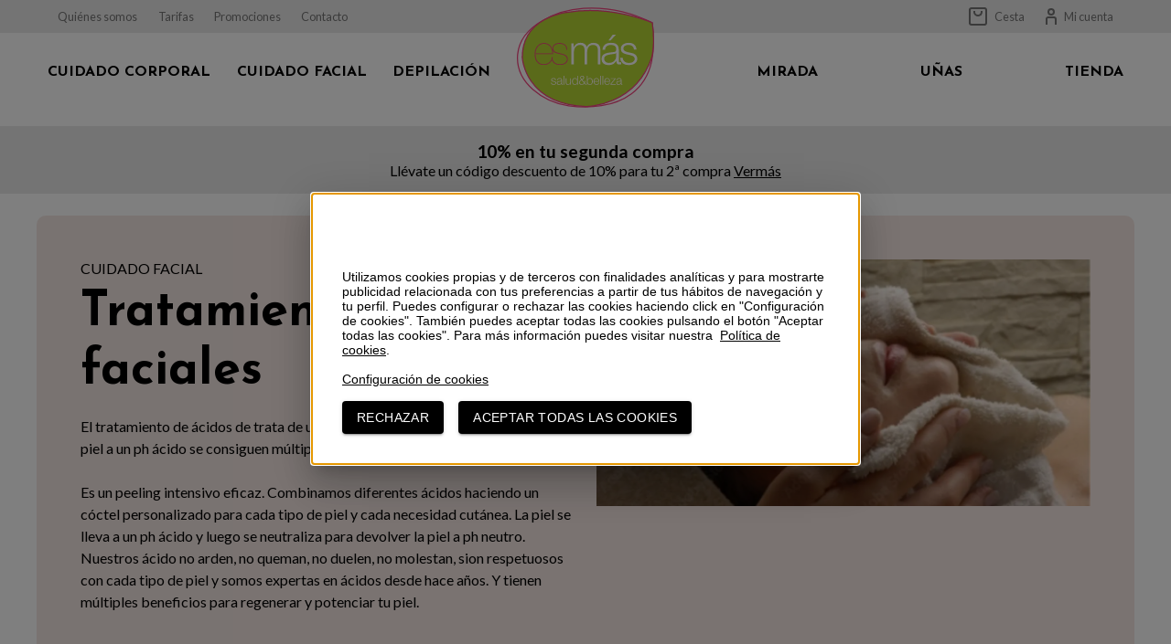

--- FILE ---
content_type: text/html; charset=utf-8
request_url: https://www.esmasburgos.es/servicios/tratamientos-faciales/
body_size: 16307
content:
<!DOCTYPE html><html lang="es"><head><meta charSet="utf-8"/><meta name="viewport" content="width=device-width"/><link rel="icon" type="image/png" href="/favicon.png"/><title>Tratamientos faciales</title><meta name="title" content="Tratamientos faciales"/><meta name="description" content="El tratamiento de ácidos de trata de un peeling ácido profesional. Llevando a la piel a un ph ácido se consiguen múltiples y visibles beneficios.Es un peeling intensivo eficaz. Combinamos diferentes ácidos haciendo un cóctel personalizado para cada tipo de piel y cada necesidad cutánea. La piel se lleva a un ph ácido y luego se neutraliza para devolver la piel a ph neutro. Nuestros ácido no arden, no queman, no duelen, no molestan, sion respetuosos con cada tipo de piel y somos expertas en ácidos desde hace años. Y tienen múltiples beneficios para regenerar y potenciar tu piel."/><link rel="canonical" href="https://www.esmasburgos.es/servicios/tratamientos-faciales/"/><meta itemProp="name" content="Tratamientos faciales"/><meta itemProp="description" content="El tratamiento de ácidos de trata de un peeling ácido profesional. Llevando a la piel a un ph ácido se consiguen múltiples y visibles beneficios.Es un peeling intensivo eficaz. Combinamos diferentes ácidos haciendo un cóctel personalizado para cada tipo de piel y cada necesidad cutánea. La piel se lleva a un ph ácido y luego se neutraliza para devolver la piel a ph neutro. Nuestros ácido no arden, no queman, no duelen, no molestan, sion respetuosos con cada tipo de piel y somos expertas en ácidos desde hace años. Y tienen múltiples beneficios para regenerar y potenciar tu piel."/><meta property="og:url" content="https://www.esmasburgos.es/servicios/tratamientos-faciales/"/><meta property="og:type" content="website"/><meta property="og:title" content="Tratamientos faciales"/><meta property="og:description" content="El tratamiento de ácidos de trata de un peeling ácido profesional. Llevando a la piel a un ph ácido se consiguen múltiples y visibles beneficios.Es un peeling intensivo eficaz. Combinamos diferentes ácidos haciendo un cóctel personalizado para cada tipo de piel y cada necesidad cutánea. La piel se lleva a un ph ácido y luego se neutraliza para devolver la piel a ph neutro. Nuestros ácido no arden, no queman, no duelen, no molestan, sion respetuosos con cada tipo de piel y somos expertas en ácidos desde hace años. Y tienen múltiples beneficios para regenerar y potenciar tu piel."/><meta property="og:image" itemProp="image" content="https://esmasburgos.icreativos.com/media/tiwlc2c0/acidos.jpg?width=1200&amp;height=627&amp;rmode=pad&amp;bgcolor=white&amp;format=jpg"/><meta name="twitter:card" content="summary_large_image"/><meta name="twitter:title" content="Tratamientos faciales"/><meta name="twitter:description" content="El tratamiento de ácidos de trata de un peeling ácido profesional. Llevando a la piel a un ph ácido se consiguen múltiples y visibles beneficios.Es un peeling intensivo eficaz. Combinamos diferentes ácidos haciendo un cóctel personalizado para cada tipo de piel y cada necesidad cutánea. La piel se lleva a un ph ácido y luego se neutraliza para devolver la piel a ph neutro. Nuestros ácido no arden, no queman, no duelen, no molestan, sion respetuosos con cada tipo de piel y somos expertas en ácidos desde hace años. Y tienen múltiples beneficios para regenerar y potenciar tu piel."/><meta name="twitter:image" content="https://esmasburgos.icreativos.com/media/tiwlc2c0/acidos.jpg?width=1200&amp;height=627&amp;rmode=pad&amp;bgcolor=white&amp;format=jpg"/><meta name="next-head-count" content="18"/><link rel="preload" href="/_next/static/media/accc82dc8525882b-s.p.woff2" as="font" type="font/woff2" crossorigin="anonymous" data-next-font="size-adjust"/><link rel="preload" href="/_next/static/media/4de1fea1a954a5b6-s.p.woff2" as="font" type="font/woff2" crossorigin="anonymous" data-next-font="size-adjust"/><link rel="preload" href="/_next/static/media/6d664cce900333ee-s.p.woff2" as="font" type="font/woff2" crossorigin="anonymous" data-next-font="size-adjust"/><link rel="preload" href="/_next/static/media/7ff6869a1704182a-s.p.woff2" as="font" type="font/woff2" crossorigin="anonymous" data-next-font="size-adjust"/><link rel="preload" href="/_next/static/css/54fe3c36aa4ec4fe.css" as="style"/><link rel="stylesheet" href="/_next/static/css/54fe3c36aa4ec4fe.css" data-n-g=""/><link rel="preload" href="/_next/static/css/a9d9c7310867d697.css" as="style"/><link rel="stylesheet" href="/_next/static/css/a9d9c7310867d697.css" data-n-p=""/><link rel="preload" href="/_next/static/css/a95d0333387e2918.css" as="style"/><link rel="stylesheet" href="/_next/static/css/a95d0333387e2918.css" data-n-p=""/><noscript data-n-css=""></noscript><script defer="" nomodule="" src="/_next/static/chunks/polyfills-c67a75d1b6f99dc8.js"></script><script src="/_next/static/chunks/webpack-d205474236a47242.js" defer=""></script><script src="/_next/static/chunks/framework-0c7baedefba6b077.js" defer=""></script><script src="/_next/static/chunks/main-a42cc9b4787120ce.js" defer=""></script><script src="/_next/static/chunks/pages/_app-fc2c2f9f77af5583.js" defer=""></script><script src="/_next/static/chunks/664-9b30d0f1d62471b3.js" defer=""></script><script src="/_next/static/chunks/791-0be8727090511c09.js" defer=""></script><script src="/_next/static/chunks/54-6bb85eb7d49415ba.js" defer=""></script><script src="/_next/static/chunks/536-7c685a1d5776e132.js" defer=""></script><script src="/_next/static/chunks/333-974b3c8205585edd.js" defer=""></script><script src="/_next/static/chunks/420-acedfa5d60f25e9a.js" defer=""></script><script src="/_next/static/chunks/773-7b59d194daa7646e.js" defer=""></script><script src="/_next/static/chunks/pages/%5B%5B...pagina%5D%5D-1d8dddcba266a97d.js" defer=""></script><script src="/_next/static/AO3b3j78fdv_EpnJWVrsH/_buildManifest.js" defer=""></script><script src="/_next/static/AO3b3j78fdv_EpnJWVrsH/_ssgManifest.js" defer=""></script><style id="__jsx-4260633595">:root{--font-josefin:'__Josefin_Sans_a8383b', '__Josefin_Sans_Fallback_a8383b';--font-lato:'__Lato_2b503c', '__Lato_Fallback_2b503c'}</style></head><body><div id="__next"><div class="tema-undefined"><nav class="nav_wrapper__ThH_0" role="nav"><div class="nav_pre__eMSU3"><div class="container"><ul><li><a href="/empresa/quienes-somos/">Quiénes somos</a></li><li><a href="/servicios/">Tarifas</a></li><li><a href="/promociones/">Promociones</a></li><li><a href="/contacto/">Contacto</a></li></ul><ul class="nav_navtienda__wlduy"><li><a href="/tienda/cesta/"><i class="gg-shopping-bag"></i> Cesta<!-- --> </a></li><li><i class="gg-user"></i><a href="/acceso/login/"> Mi cuenta</a></li></ul></div></div><div class="nav_nav__bFcNr"><div class="container"><ul class="nav_navleft__E9SwA"><li><a href="/categorias/servicios/cuidado-corporal/">Cuidado corporal</a><div class="nav_submenu__nFSAK "><ul class="nav_dropdownmenu__0uE51"><li><a href="/servicios/lpg/">LPG</a></li><li><a href="/servicios/radiofrecuencia-corporal-r-200/">Radiofrecuencia corporal R-200</a></li><li><a href="/servicios/maderoterapia/">Maderoterapia</a></li><li><a href="/servicios/metaloterapia/">Metaloterapia</a></li><li><a href="/servicios/masaje/">Masaje</a></li><li><a href="/servicios/fit-masaje-reductor/">Fit Masaje Reductor</a></li><li><a href="/servicios/exfoliacion-corporal/">Exfoliación corporal</a></li><li><a href="/servicios/un-placer-para-los-sentidos/">Un placer para los sentidos</a></li></ul></div></li><li><a href="/categorias/servicios/cuidado-facial/">Cuidado facial</a><div class="nav_submenu__nFSAK "><ul class="nav_dropdownmenu__0uE51"><li><a href="/servicios/radiofrecuencia-facial-r-200/">Radiofrecuencia facial R-200</a></li><li><a href="/servicios/tratamientos-faciales/">Tratamientos faciales</a></li></ul></div></li><li><a href="/categorias/servicios/depilacion/">Depilación</a><div class="nav_submenu__nFSAK "><ul class="nav_dropdownmenu__0uE51"><li><a href="/servicios/cera-fria-o-caliente-chicas/">Cera fria o caliente Chicas</a></li><li><a href="/servicios/cera-fria-o-caliente-chicos/">Cera fria o caliente Chicos</a></li></ul></div></li></ul><a class="nav_logo__IdhkJ" href="/"><svg><use xlink:href="/sprites.svg?#logo_verde_original"></use></svg></a><div class="menuMovil_wrapper__7PyIp"><ul class="menuMovil_menuoptions__MBlq3"><li><a href="/tienda/cesta/"><i class="gg-shopping-bag"></i></a></li><li><a href="/acceso/cuenta/"><i class="gg-user"></i></a></li></ul><a class="menuMovil_burger__p62ky" aria-label="ver menú"><svg><use xlink:href="/sprites.svg?#ico_burger"></use></svg></a><style data-emotion="css a3xyjy">.css-a3xyjy{z-index:1200;}</style></div><ul class="nav_navright__AeGD7"><li><a href="/categorias/servicios/mirada/">Mirada</a><div class="nav_submenu__nFSAK "><ul class="nav_dropdownmenu__0uE51"><li><a href="/servicios/depilacion-cejas-con-hilo/">Depilación cejas con hilo</a></li><li><a href="/servicios/extensiones-de-pestanas/">Extensiones de pestañas</a></li><li><a href="/servicios/lifting-de-pestanas/">Lifting de pestañas</a></li></ul></div></li><li><a href="/categorias/servicios/unas/">Uñas</a><div class="nav_submenu__nFSAK "><ul class="nav_dropdownmenu__0uE51"><li><a href="/servicios/pies/">Pies</a></li><li><a href="/servicios/manos/">Manos</a></li><li><a href="/servicios/unas-de-gel/">Uñas de gel</a></li><li><a href="/servicios/esmalte-permanente/">Esmalte permanente</a></li></ul></div></li><li><a href="/categorias/tienda/">Tienda</a></li></ul></div></div></nav><div class="promoSlider_wrapper__2abl4"><div class="container"><div class="swiper promoSlider_slider__IoH5l"><div class="swiper-wrapper"><div class="swiper-slide promoSlider_item__HSwg_"><a href="/promociones/portes-gratis/"><h2>Portes gratis</h2><p>Enviamos tus pedidos gratis para compras superiores a 50€<!-- --> <strong>Vermás</strong></p></a></div><div class="swiper-slide promoSlider_item__HSwg_"><a href="/promociones/10-en-tu-segunda-compra/"><h2>10% en tu segunda compra</h2><p>Llévate un código descuento de 10% para tu 2ª compra <!-- --> <strong>Vermás</strong></p></a></div><div class="swiper-slide promoSlider_item__HSwg_"><a href="/promociones/20-para-usuarios-suscritos/"><h2>20% para usuarios suscritos</h2><p>Consigue hasta 20% descuento para suscritos en esmasburgos.es<!-- --> <strong>Vermás</strong></p></a></div></div></div></div></div><div style="opacity:0"><section class="heroSection_wrapper__WUuOE heroSection_servicio__N9Pb7"><div class="container"><div class="row"><div class="col-sm-6"><h6>Cuidado facial</h6><h1>Tratamientos faciales</h1><h2></h2><p>El tratamiento de ácidos de trata de un peeling ácido profesional. Llevando a la piel a un ph ácido se consiguen múltiples y visibles beneficios.<br/><br/>Es un peeling intensivo eficaz. Combinamos diferentes ácidos haciendo un cóctel personalizado para cada tipo de piel y cada necesidad cutánea. La piel se lleva a un ph ácido y luego se neutraliza para devolver la piel a ph neutro. Nuestros ácido no arden, no queman, no duelen, no molestan, sion respetuosos con cada tipo de piel y somos expertas en ácidos desde hace años. Y tienen múltiples beneficios para regenerar y potenciar tu piel.</p></div><div class="col-sm-6"><div class="img-container Imagen_imgContainer__nbqUY"><img alt="Acidos" data-src-ori="https://esmasburgos.icreativos.com/media/tiwlc2c0/acidos.jpg?v=1d98589f18131d0&amp;rmode=crop&amp;width=1200&amp;height=600" loading="lazy" width="1200" height="600" decoding="async" data-nimg="1" style="color:transparent" srcSet="/_next/image/?url=https%3A%2F%2Fesmasburgos.icreativos.com%2Fmedia%2Ftiwlc2c0%2Facidos.jpg%3Fv%3D1d98589f18131d0%26rmode%3Dcrop%26width%3D1200%26height%3D600&amp;w=1200&amp;q=75 1x, /_next/image/?url=https%3A%2F%2Fesmasburgos.icreativos.com%2Fmedia%2Ftiwlc2c0%2Facidos.jpg%3Fv%3D1d98589f18131d0%26rmode%3Dcrop%26width%3D1200%26height%3D600&amp;w=3840&amp;q=75 2x" src="/_next/image/?url=https%3A%2F%2Fesmasburgos.icreativos.com%2Fmedia%2Ftiwlc2c0%2Facidos.jpg%3Fv%3D1d98589f18131d0%26rmode%3Dcrop%26width%3D1200%26height%3D600&amp;w=3840&amp;q=75"/></div></div></div><div class="heroSection_negativo__dDona"></div></div></section><section class="box_wrapper__Ofozz"><div class="container"><div class="row"><div class="col-sm-10 offset-sm-1"><div class="box_box__cNexM"><section class="tablaTarifas_wrapper__0KYB7"><h2>Tratamientos</h2><table class="table"><tbody><tr><td scope="row">Limpieza facial 1 hora 30 minutos</td><td>75€</td><td><a>Añadir a la cesta</a></td></tr><tr><td scope="row">Tratamiento luminosidad</td><td>55€</td><td><a>Añadir a la cesta</a></td></tr><tr><td scope="row">Tratamiento Ácidos (1 hora)</td><td>75€</td><td><a>Añadir a la cesta</a></td></tr><tr><td scope="row">Tratamiento Micropunción</td><td>70€</td><td><a>Añadir a la cesta</a></td></tr><tr><td scope="row">Tratamiento acid +  Micropunción</td><td>95€</td><td><a>Añadir a la cesta</a></td></tr><tr><td scope="row">Tratamiento acid + Radiofrecuencia</td><td>95€</td><td><a>Añadir a la cesta</a></td></tr><tr><td scope="row">Tratamiento acid + Radiofrecuencia+ Micropunción</td><td>115€</td><td><a>Añadir a la cesta</a></td></tr></tbody></table></section><section class="ctaCita_wrapper__oJr_S"><h2>Pide tu cita</h2><a href="tel:947061234">947 061 234</a><a href="https://wa.me/34653644913">Whatsapp</a></section></div></div></div></div></section><section class="ListadoServicios_wrapper__h2RQ0"><div class="container"><h2 class="ListadoServicios_titulo__UfoGn">Te puede interesar</h2><div class="ListadoServicios_list__3T1rR"></div></div></section></div><nav class="cta_wrapper__Dyy4r"><div class="container"><h2>Suscríbete</h2><p>Suscríbete a nuestro boletín por correo electrónico para recibir información sobre nuestras promociones y nuevos productos.<br/><a href="/suscripcion/">Suscribirme ahora</a></p></div></nav><footer class="footer_footer__Y47t8" role="contentinfo"><div class="container"><div class="footer_cta__LERUA"><ul><li><h4>Pide cita</h4></li><li><a class="boton_btn__ZF9tC boton_boton__SDioK" href="tel:947061234">947 061 234</a></li><li><a class="boton_btn__ZF9tC boton_boton__SDioK" href="https://wa.me/34653644913">Whatsapp</a></li></ul><ul><li><h4>Síguenos</h4></li><li><a target="_blank" href="https://www.instagram.com/esmasburgoss/"><svg><use xlink:href="/sprites.svg?#ico_instagram"></use></svg></a></li><li><a target="_blank" href="https://www.facebook.com/esmasburgos/"><svg><use xlink:href="/sprites.svg?#ico_facebook"></use></svg></a></li></ul></div><div class="footer_nav__Oynfd"><div><ul><li><h4>Esmasburgos</h4></li><li><a href="/empresa/quienes-somos/">Quiénes somos</a></li><li><a href="/servicios/">Tarifas</a></li><li><a href="/promociones/">Promociones</a></li><li><a href="/contacto/">Contacto</a></li></ul></div><div><ul><li><h4>Cuidado corporal</h4></li><li><a href="/servicios/lpg/">LPG</a></li><li><a href="/servicios/radiofrecuencia-corporal-r-200/">Radiofrecuencia corporal R-200</a></li><li><a href="/servicios/maderoterapia/">Maderoterapia</a></li><li><a href="/servicios/metaloterapia/">Metaloterapia</a></li><li><a href="/servicios/masaje/">Masaje</a></li><li><a href="/servicios/fit-masaje-reductor/">Fit Masaje Reductor</a></li><li><a href="/servicios/exfoliacion-corporal/">Exfoliación corporal</a></li><li><a href="/servicios/un-placer-para-los-sentidos/">Un placer para los sentidos</a></li></ul><ul><li><h4>Cuidado facial</h4></li><li><a href="/servicios/radiofrecuencia-facial-r-200/">Radiofrecuencia facial R-200</a></li><li><a href="/servicios/tratamientos-faciales/">Tratamientos faciales</a></li></ul><ul><li><h4>Depilación</h4></li><li><a href="/servicios/cera-fria-o-caliente-chicas/">Cera fria o caliente Chicas</a></li><li><a href="/servicios/cera-fria-o-caliente-chicos/">Cera fria o caliente Chicos</a></li></ul><ul><li><h4>Mirada</h4></li><li><a href="/servicios/depilacion-cejas-con-hilo/">Depilación cejas con hilo</a></li><li><a href="/servicios/extensiones-de-pestanas/">Extensiones de pestañas</a></li><li><a href="/servicios/lifting-de-pestanas/">Lifting de pestañas</a></li></ul><ul><li><h4>Uñas</h4></li><li><a href="/servicios/pies/">Pies</a></li><li><a href="/servicios/manos/">Manos</a></li><li><a href="/servicios/unas-de-gel/">Uñas de gel</a></li><li><a href="/servicios/esmalte-permanente/">Esmalte permanente</a></li></ul><ul><li><h4>Tienda</h4></li><li><a href="/categorias/tienda/facial/">Facial</a></li><li><a href="/categorias/tienda/corporal/">Corporal</a></li><li><a href="/categorias/tienda/manos-y-pies/">Manos y pies</a></li><li><a href="/categorias/tienda/pestanas/">Pestañas</a></li><li><a href="/categorias/tienda/solares/">Solares</a></li></ul></div></div><div class="footer_legal__Mtrd3"><p><span>© 2005-2023 Esmasburgos. </span><span>Diseño web: <a target="_blank" href="https://www.icreativos.com/">iCREATiVOS</a></span></p><ul><li><a href="/legales/aviso-legal/">Aviso legal</a></li><li><a href="/legales/privacidad/">Política de privacidad</a></li><li><a href="/legales/terminos-y-condiciones-de-uso-y-venta/">Condiciones de venta</a></li><li><a href="/mapa-web/">Mapa del sitio</a></li><li><a href="/legales/accesibilidad/">Accesibilidad</a></li></ul></div></div></footer></div></div><script id="__NEXT_DATA__" type="application/json">{"props":{"pageProps":{"model":{"IdFiltro":0,"YearFiltro":0,"IdCategoriasTema":1124,"IdCategoriasTemaUrl":"/categorias/servicios/","Relacionados":[{"Values":{"tarifas":{"Grupos":[{"Titulo":"Sesiones","Referencias":[{"Id":172,"SKU":"REF1341-01","Nombre":"20 minutos","Descripcion":null,"Precio":25,"TipoPrecio":null,"Descuento":0,"DescuentoPorcentaje":0,"Inventario":0,"TopeInventario":null,"ContenidoId":1341,"WebId":1073,"FechaCreacion":"2023-05-13T11:05:14Z","FechaActualizacion":"2025-09-19T10:36:50.55Z","Denominacion":null,"CodigoBarras":null,"Unidad":null,"IdMarca":null,"IdFabricante":null,"IdProveedor":null,"IdVarianteTipo":null,"DescuentoProveedor":0,"UltimaEntrada":null,"UltimaEntradaPrecio":0,"UltimaEntradaDescuento":0,"Deshabilitado":true,"UltimaEntradaPrecioConDescuento":0,"PrecioSTR":"25","DescuentoSTR":"","DescuentoPorcentajeSTR":"","PrecioConDescuento":25,"PrecioHelper":{"_IVA":{"Nombre":"General","Valor":0.21},"IdOferta":"00000000-0000-0000-0000-000000000000","CodOferta":"","Precio":25,"PrecioAntes":25,"IVA":{"Nombre":"General","Valor":0.21},"IncluyeIVA":true,"IVAPrecio":4.33884297520661,"PrecioConIVA":25,"IVAPrecioAntes":4.33884297520661,"PrecioDesde":false,"PrecioSinIVA":20.66115702479339},"Grupo":"Sesiones"},{"Id":173,"SKU":"REF1341-11","Nombre":"30 minutos","Descripcion":null,"Precio":35,"TipoPrecio":null,"Descuento":0,"DescuentoPorcentaje":0,"Inventario":0,"TopeInventario":null,"ContenidoId":1341,"WebId":1073,"FechaCreacion":"2023-05-13T11:05:14Z","FechaActualizacion":"2024-09-12T11:06:55.907Z","Denominacion":null,"CodigoBarras":null,"Unidad":null,"IdMarca":null,"IdFabricante":null,"IdProveedor":null,"IdVarianteTipo":null,"DescuentoProveedor":0,"UltimaEntrada":null,"UltimaEntradaPrecio":0,"UltimaEntradaDescuento":0,"Deshabilitado":false,"UltimaEntradaPrecioConDescuento":0,"PrecioSTR":"35","DescuentoSTR":"","DescuentoPorcentajeSTR":"","PrecioConDescuento":35,"PrecioHelper":{"_IVA":{"Nombre":"General","Valor":0.21},"IdOferta":"00000000-0000-0000-0000-000000000000","CodOferta":"","Precio":35,"PrecioAntes":35,"IVA":{"Nombre":"General","Valor":0.21},"IncluyeIVA":true,"IVAPrecio":6.074380165289256,"PrecioConIVA":35,"IVAPrecioAntes":6.074380165289256,"PrecioDesde":false,"PrecioSinIVA":28.925619834710744},"Grupo":"Sesiones"},{"Id":174,"SKU":"REF1341-21","Nombre":"40 minutos","Descripcion":null,"Precio":45,"TipoPrecio":null,"Descuento":0,"DescuentoPorcentaje":0,"Inventario":0,"TopeInventario":null,"ContenidoId":1341,"WebId":1073,"FechaCreacion":"2023-05-13T11:05:14Z","FechaActualizacion":"2024-09-12T11:06:55.913Z","Denominacion":null,"CodigoBarras":null,"Unidad":null,"IdMarca":null,"IdFabricante":null,"IdProveedor":null,"IdVarianteTipo":null,"DescuentoProveedor":0,"UltimaEntrada":null,"UltimaEntradaPrecio":0,"UltimaEntradaDescuento":0,"Deshabilitado":false,"UltimaEntradaPrecioConDescuento":0,"PrecioSTR":"45","DescuentoSTR":"","DescuentoPorcentajeSTR":"","PrecioConDescuento":45,"PrecioHelper":{"_IVA":{"Nombre":"General","Valor":0.21},"IdOferta":"00000000-0000-0000-0000-000000000000","CodOferta":"","Precio":45,"PrecioAntes":45,"IVA":{"Nombre":"General","Valor":0.21},"IncluyeIVA":true,"IVAPrecio":7.809917355371901,"PrecioConIVA":45,"IVAPrecioAntes":7.809917355371901,"PrecioDesde":false,"PrecioSinIVA":37.1900826446281},"Grupo":"Sesiones"},{"Id":175,"SKU":"REF1341-31","Nombre":"60 minutos","Descripcion":null,"Precio":65,"TipoPrecio":null,"Descuento":0,"DescuentoPorcentaje":0,"Inventario":0,"TopeInventario":null,"ContenidoId":1341,"WebId":1073,"FechaCreacion":"2023-05-13T11:05:14Z","FechaActualizacion":"2024-09-12T11:06:55.92Z","Denominacion":null,"CodigoBarras":null,"Unidad":null,"IdMarca":null,"IdFabricante":null,"IdProveedor":null,"IdVarianteTipo":null,"DescuentoProveedor":0,"UltimaEntrada":null,"UltimaEntradaPrecio":0,"UltimaEntradaDescuento":0,"Deshabilitado":false,"UltimaEntradaPrecioConDescuento":0,"PrecioSTR":"65","DescuentoSTR":"","DescuentoPorcentajeSTR":"","PrecioConDescuento":65,"PrecioHelper":{"_IVA":{"Nombre":"General","Valor":0.21},"IdOferta":"00000000-0000-0000-0000-000000000000","CodOferta":"","Precio":65,"PrecioAntes":65,"IVA":{"Nombre":"General","Valor":0.21},"IncluyeIVA":true,"IVAPrecio":11.280991735537185,"PrecioConIVA":65,"IVAPrecioAntes":11.280991735537185,"PrecioDesde":false,"PrecioSinIVA":53.719008264462815},"Grupo":"Sesiones"}]},{"Titulo":"Bonos 30 minutos","Referencias":[{"Id":176,"SKU":"REF1341-41","Nombre":"10 sesiones (+ regalo)","Descripcion":null,"Precio":300,"TipoPrecio":null,"Descuento":0,"DescuentoPorcentaje":0,"Inventario":0,"TopeInventario":null,"ContenidoId":1341,"WebId":1073,"FechaCreacion":"2023-05-13T11:05:14Z","FechaActualizacion":"2024-09-12T11:06:55.927Z","Denominacion":null,"CodigoBarras":null,"Unidad":null,"IdMarca":null,"IdFabricante":null,"IdProveedor":null,"IdVarianteTipo":null,"DescuentoProveedor":0,"UltimaEntrada":null,"UltimaEntradaPrecio":0,"UltimaEntradaDescuento":0,"Deshabilitado":false,"UltimaEntradaPrecioConDescuento":0,"PrecioSTR":"300","DescuentoSTR":"","DescuentoPorcentajeSTR":"","PrecioConDescuento":300,"PrecioHelper":{"_IVA":{"Nombre":"General","Valor":0.21},"IdOferta":"00000000-0000-0000-0000-000000000000","CodOferta":"","Precio":300,"PrecioAntes":300,"IVA":{"Nombre":"General","Valor":0.21},"IncluyeIVA":true,"IVAPrecio":52.06611570247932,"PrecioConIVA":300,"IVAPrecioAntes":52.06611570247932,"PrecioDesde":false,"PrecioSinIVA":247.93388429752068},"Grupo":"Bonos 30 minutos"},{"Id":177,"SKU":"REF1341-51","Nombre":"15 sesiones (+ regalo)","Descripcion":null,"Precio":440,"TipoPrecio":null,"Descuento":0,"DescuentoPorcentaje":0,"Inventario":0,"TopeInventario":null,"ContenidoId":1341,"WebId":1073,"FechaCreacion":"2023-05-13T11:05:14Z","FechaActualizacion":"2024-09-12T11:06:55.937Z","Denominacion":null,"CodigoBarras":null,"Unidad":null,"IdMarca":null,"IdFabricante":null,"IdProveedor":null,"IdVarianteTipo":null,"DescuentoProveedor":0,"UltimaEntrada":null,"UltimaEntradaPrecio":0,"UltimaEntradaDescuento":0,"Deshabilitado":false,"UltimaEntradaPrecioConDescuento":0,"PrecioSTR":"440","DescuentoSTR":"","DescuentoPorcentajeSTR":"","PrecioConDescuento":440,"PrecioHelper":{"_IVA":{"Nombre":"General","Valor":0.21},"IdOferta":"00000000-0000-0000-0000-000000000000","CodOferta":"","Precio":440,"PrecioAntes":440,"IVA":{"Nombre":"General","Valor":0.21},"IncluyeIVA":true,"IVAPrecio":76.36363636363637,"PrecioConIVA":440,"IVAPrecioAntes":76.36363636363637,"PrecioDesde":false,"PrecioSinIVA":363.6363636363636},"Grupo":"Bonos 30 minutos"},{"Id":178,"SKU":"REF1341-61","Nombre":"20 sesiones (+ regalo)","Descripcion":null,"Precio":550,"TipoPrecio":null,"Descuento":0,"DescuentoPorcentaje":0,"Inventario":0,"TopeInventario":null,"ContenidoId":1341,"WebId":1073,"FechaCreacion":"2023-05-13T11:05:14Z","FechaActualizacion":"2024-09-12T11:06:55.943Z","Denominacion":null,"CodigoBarras":null,"Unidad":null,"IdMarca":null,"IdFabricante":null,"IdProveedor":null,"IdVarianteTipo":null,"DescuentoProveedor":0,"UltimaEntrada":null,"UltimaEntradaPrecio":0,"UltimaEntradaDescuento":0,"Deshabilitado":false,"UltimaEntradaPrecioConDescuento":0,"PrecioSTR":"550","DescuentoSTR":"","DescuentoPorcentajeSTR":"","PrecioConDescuento":550,"PrecioHelper":{"_IVA":{"Nombre":"General","Valor":0.21},"IdOferta":"00000000-0000-0000-0000-000000000000","CodOferta":"","Precio":550,"PrecioAntes":550,"IVA":{"Nombre":"General","Valor":0.21},"IncluyeIVA":true,"IVAPrecio":95.45454545454544,"PrecioConIVA":550,"IVAPrecioAntes":95.45454545454544,"PrecioDesde":false,"PrecioSinIVA":454.54545454545456},"Grupo":"Bonos 30 minutos"}]},{"Titulo":"Bonos 40 minutos","Referencias":[{"Id":179,"SKU":"REF1341-71","Nombre":"10 sesiones (+ regalo)","Descripcion":null,"Precio":400,"TipoPrecio":null,"Descuento":0,"DescuentoPorcentaje":0,"Inventario":0,"TopeInventario":null,"ContenidoId":1341,"WebId":1073,"FechaCreacion":"2023-05-13T11:05:14Z","FechaActualizacion":"2024-09-12T11:06:55.95Z","Denominacion":null,"CodigoBarras":null,"Unidad":null,"IdMarca":null,"IdFabricante":null,"IdProveedor":null,"IdVarianteTipo":null,"DescuentoProveedor":0,"UltimaEntrada":null,"UltimaEntradaPrecio":0,"UltimaEntradaDescuento":0,"Deshabilitado":false,"UltimaEntradaPrecioConDescuento":0,"PrecioSTR":"400","DescuentoSTR":"","DescuentoPorcentajeSTR":"","PrecioConDescuento":400,"PrecioHelper":{"_IVA":{"Nombre":"General","Valor":0.21},"IdOferta":"00000000-0000-0000-0000-000000000000","CodOferta":"","Precio":400,"PrecioAntes":400,"IVA":{"Nombre":"General","Valor":0.21},"IncluyeIVA":true,"IVAPrecio":69.42148760330576,"PrecioConIVA":400,"IVAPrecioAntes":69.42148760330576,"PrecioDesde":false,"PrecioSinIVA":330.57851239669424},"Grupo":"Bonos 40 minutos"},{"Id":180,"SKU":"REF1341-81","Nombre":"15 sesiones (+ regalo)","Descripcion":null,"Precio":590,"TipoPrecio":null,"Descuento":0,"DescuentoPorcentaje":0,"Inventario":0,"TopeInventario":null,"ContenidoId":1341,"WebId":1073,"FechaCreacion":"2023-05-13T11:05:14Z","FechaActualizacion":"2024-09-12T11:06:55.96Z","Denominacion":null,"CodigoBarras":null,"Unidad":null,"IdMarca":null,"IdFabricante":null,"IdProveedor":null,"IdVarianteTipo":null,"DescuentoProveedor":0,"UltimaEntrada":null,"UltimaEntradaPrecio":0,"UltimaEntradaDescuento":0,"Deshabilitado":false,"UltimaEntradaPrecioConDescuento":0,"PrecioSTR":"590","DescuentoSTR":"","DescuentoPorcentajeSTR":"","PrecioConDescuento":590,"PrecioHelper":{"_IVA":{"Nombre":"General","Valor":0.21},"IdOferta":"00000000-0000-0000-0000-000000000000","CodOferta":"","Precio":590,"PrecioAntes":590,"IVA":{"Nombre":"General","Valor":0.21},"IncluyeIVA":true,"IVAPrecio":102.39669421487599,"PrecioConIVA":590,"IVAPrecioAntes":102.39669421487599,"PrecioDesde":false,"PrecioSinIVA":487.603305785124},"Grupo":"Bonos 40 minutos"},{"Id":181,"SKU":"REF1341-91","Nombre":"20 sesiones (+ regalo)","Descripcion":null,"Precio":740,"TipoPrecio":null,"Descuento":0,"DescuentoPorcentaje":0,"Inventario":0,"TopeInventario":null,"ContenidoId":1341,"WebId":1073,"FechaCreacion":"2023-05-13T11:05:14Z","FechaActualizacion":"2024-09-12T11:06:55.97Z","Denominacion":null,"CodigoBarras":null,"Unidad":null,"IdMarca":null,"IdFabricante":null,"IdProveedor":null,"IdVarianteTipo":null,"DescuentoProveedor":0,"UltimaEntrada":null,"UltimaEntradaPrecio":0,"UltimaEntradaDescuento":0,"Deshabilitado":false,"UltimaEntradaPrecioConDescuento":0,"PrecioSTR":"740","DescuentoSTR":"","DescuentoPorcentajeSTR":"","PrecioConDescuento":740,"PrecioHelper":{"_IVA":{"Nombre":"General","Valor":0.21},"IdOferta":"00000000-0000-0000-0000-000000000000","CodOferta":"","Precio":740,"PrecioAntes":740,"IVA":{"Nombre":"General","Valor":0.21},"IncluyeIVA":true,"IVAPrecio":128.42975206611573,"PrecioConIVA":740,"IVAPrecioAntes":128.42975206611573,"PrecioDesde":false,"PrecioSinIVA":611.5702479338843},"Grupo":"Bonos 40 minutos"}]},{"Titulo":"Bonos 60 minutos","Referencias":[{"Id":182,"SKU":"REF1341-101","Nombre":"10 sesiones (+ regalo)","Descripcion":null,"Precio":550,"TipoPrecio":null,"Descuento":0,"DescuentoPorcentaje":0,"Inventario":0,"TopeInventario":null,"ContenidoId":1341,"WebId":1073,"FechaCreacion":"2023-05-13T11:05:14Z","FechaActualizacion":"2024-09-12T11:06:55.977Z","Denominacion":null,"CodigoBarras":null,"Unidad":null,"IdMarca":null,"IdFabricante":null,"IdProveedor":null,"IdVarianteTipo":null,"DescuentoProveedor":0,"UltimaEntrada":null,"UltimaEntradaPrecio":0,"UltimaEntradaDescuento":0,"Deshabilitado":false,"UltimaEntradaPrecioConDescuento":0,"PrecioSTR":"550","DescuentoSTR":"","DescuentoPorcentajeSTR":"","PrecioConDescuento":550,"PrecioHelper":{"_IVA":{"Nombre":"General","Valor":0.21},"IdOferta":"00000000-0000-0000-0000-000000000000","CodOferta":"","Precio":550,"PrecioAntes":550,"IVA":{"Nombre":"General","Valor":0.21},"IncluyeIVA":true,"IVAPrecio":95.45454545454544,"PrecioConIVA":550,"IVAPrecioAntes":95.45454545454544,"PrecioDesde":false,"PrecioSinIVA":454.54545454545456},"Grupo":"Bonos 60 minutos"},{"Id":183,"SKU":"REF1341-111","Nombre":"15 sesiones (+ regalo)","Descripcion":null,"Precio":780,"TipoPrecio":null,"Descuento":0,"DescuentoPorcentaje":0,"Inventario":0,"TopeInventario":null,"ContenidoId":1341,"WebId":1073,"FechaCreacion":"2023-05-13T11:05:14Z","FechaActualizacion":"2024-09-12T11:06:55.983Z","Denominacion":null,"CodigoBarras":null,"Unidad":null,"IdMarca":null,"IdFabricante":null,"IdProveedor":null,"IdVarianteTipo":null,"DescuentoProveedor":0,"UltimaEntrada":null,"UltimaEntradaPrecio":0,"UltimaEntradaDescuento":0,"Deshabilitado":false,"UltimaEntradaPrecioConDescuento":0,"PrecioSTR":"780","DescuentoSTR":"","DescuentoPorcentajeSTR":"","PrecioConDescuento":780,"PrecioHelper":{"_IVA":{"Nombre":"General","Valor":0.21},"IdOferta":"00000000-0000-0000-0000-000000000000","CodOferta":"","Precio":780,"PrecioAntes":780,"IVA":{"Nombre":"General","Valor":0.21},"IncluyeIVA":true,"IVAPrecio":135.37190082644622,"PrecioConIVA":780,"IVAPrecioAntes":135.37190082644622,"PrecioDesde":false,"PrecioSinIVA":644.6280991735538},"Grupo":"Bonos 60 minutos"},{"Id":184,"SKU":"REF1341-121","Nombre":"20 sesiones (+ regalo)","Descripcion":null,"Precio":1000,"TipoPrecio":null,"Descuento":0,"DescuentoPorcentaje":0,"Inventario":0,"TopeInventario":null,"ContenidoId":1341,"WebId":1073,"FechaCreacion":"2023-05-13T11:05:14Z","FechaActualizacion":"2024-09-12T11:06:55.993Z","Denominacion":null,"CodigoBarras":null,"Unidad":null,"IdMarca":null,"IdFabricante":null,"IdProveedor":null,"IdVarianteTipo":null,"DescuentoProveedor":0,"UltimaEntrada":null,"UltimaEntradaPrecio":0,"UltimaEntradaDescuento":0,"Deshabilitado":false,"UltimaEntradaPrecioConDescuento":0,"PrecioSTR":"1000","DescuentoSTR":"","DescuentoPorcentajeSTR":"","PrecioConDescuento":1000,"PrecioHelper":{"_IVA":{"Nombre":"General","Valor":0.21},"IdOferta":"00000000-0000-0000-0000-000000000000","CodOferta":"","Precio":1000,"PrecioAntes":1000,"IVA":{"Nombre":"General","Valor":0.21},"IncluyeIVA":true,"IVAPrecio":173.55371900826447,"PrecioConIVA":1000,"IVAPrecioAntes":173.55371900826447,"PrecioDesde":false,"PrecioSinIVA":826.4462809917355},"Grupo":"Bonos 60 minutos"}]}]},"categorias":[{"Id":1113,"Key":"908f8f2b-7c51-4294-ac1e-54267f6ce979","ParentId":1124,"ParentKey":"5edd6c6a-d7d5-4474-b2d3-9dc9b92b72f8","ParentUrl":"/categorias/servicios/","ParentName":"Servicios","Name":"Cuidado facial","Url":"/categorias/servicios/cuidado-facial/","UrlSegment":"cuidado-facial","Externo":false,"Oculto":false,"CreateDate":"2023-03-30T17:28:45.353Z","UpdateDate":"2023-07-11T11:39:44.953Z","FechaPublicacion":"2023-03-30T17:28:45.353Z","DocumentTypeAlias":"categoria","SortOrder":1}],"imagenSocial":null,"noIndexar":false,"noIndexarHijos":false,"umbracoUrlName":"","umbracoRedirect":null,"umbracoNaviHide":false,"fotoCabecera":null,"tituloCabecera":"","subtituloCabecera":"","entradillaCabecera":"","descripcionHtmlCabecera":"","enlaceCabecera":null,"enlaceCTACabecera":null,"cabeceraBlock":null,"foto":{"Key":"c695c635-4623-48e5-98e3-470cd75d6782","Url":"https://esmasburgos.icreativos.com/media/gpdjlrrd/acidos.jpg","UrlCrop":"https://esmasburgos.icreativos.com/media/gpdjlrrd/acidos.jpg?v=1d978fcecc81e90","Crops":null,"AltText":"Acidos","AltTextExacto":"","Width":642,"Height":456,"CreateDate":"2023-04-27T11:39:28.377Z","UpdateDate":"2023-04-27T11:39:28.377Z","FechaPublicacion":"2023-04-27T11:39:28.377Z","Color":"","Etiquetas":[],"Autor":null,"FocalPoint":null},"fotos":null,"fotosXS":null,"titulo":"Radiofrecuencia facial R-200","subtitulo":"Reduce celulitis, activa metabolismo, mejora la flacidez","antetitulo":"","entradilla":"En la estética, la energía del Equipo R200 Hipertermia Activa, penetra en el organismo y produce un agradable aumento de la temperatura interna. Produce los conocidos y ampliamente documentados efectos biológicos de la radiofrecuencia.\n\nAplicamos hipertermia profunda con unos electrodos específicos, consiguiendo un aumento de la temperatura en los tejidos. Pasando los electrodos de una manera en concreto para cada tipo de problema conseguimos unos beneficios muy amplios tanto para la salud como para lucir una bonita piel. ","descripcion":"Tiene una acción modelante.\nAumenta el flujo sanguíneo de la célula, además de un incremento de nutrientes y oxígeno.\nTonifica el tejido corporal.\nDrenaje intracelular desintoxicante.\nRegula el pH de la piel.\n\nTratamientos corporales de toniﬁcación. Además nutre e hidrata. Trata cicatrices y estrías. También reafirma los senos. Se aplica a la celulitis, tanto dura y blanda como edematosa. Ayuda a modelar la silueta.\n\nFavorece el crecimiento capilar.\nRetrasa el envejecimiento.\nReduce el tejido adiposo.\nEstimula la circulación.\nReabsorbe edemas y hematomas.\nCicatrización rápida de heridas.\nRegula la secreción sebácea.\nMejora la absorción de los principios activos.\nAlivio del dolor.\nDesintoxicación.\nIncremento de nutrientes y oxígeno.\nProduce nuevo colágeno y elastina.\nRepara el tejido.\nRegula el pH de la piel.\n\n","descripcionHtml":"","paginasRelacionadas":null,"bloques":null},"Hijos":null,"Id":1341,"Key":"14319a7f-9158-47aa-ab41-9d08f65f26d6","ParentId":1109,"ParentKey":"f31518b3-9695-4866-9038-e67c160290b7","ParentUrl":"/servicios/","ParentName":"Servicios","Name":"Radiofrecuencia facial R-200","Url":"/servicios/radiofrecuencia-facial-r-200/","UrlSegment":"radiofrecuencia-facial-r-200","Externo":false,"Oculto":false,"CreateDate":"2023-05-12T17:32:33.117Z","UpdateDate":"2024-09-12T11:06:55.703Z","FechaPublicacion":"2023-05-12T17:32:33.117Z","DocumentTypeAlias":"servicio","SortOrder":8},{"Values":{"tarifas":null,"categorias":[{"Id":1113,"Key":"908f8f2b-7c51-4294-ac1e-54267f6ce979","ParentId":1124,"ParentKey":"5edd6c6a-d7d5-4474-b2d3-9dc9b92b72f8","ParentUrl":"/categorias/servicios/","ParentName":"Servicios","Name":"Cuidado facial","Url":"/categorias/servicios/cuidado-facial/","UrlSegment":"cuidado-facial","Externo":false,"Oculto":false,"CreateDate":"2023-03-30T17:28:45.353Z","UpdateDate":"2023-07-11T11:39:44.953Z","FechaPublicacion":"2023-03-30T17:28:45.353Z","DocumentTypeAlias":"categoria","SortOrder":1}],"imagenSocial":null,"noIndexar":false,"noIndexarHijos":false,"umbracoUrlName":"","umbracoRedirect":null,"umbracoNaviHide":true,"fotoCabecera":null,"tituloCabecera":"","subtituloCabecera":"","entradillaCabecera":"","descripcionHtmlCabecera":"","enlaceCabecera":null,"enlaceCTACabecera":null,"cabeceraBlock":null,"foto":{"Key":"3cec96ac-d287-4df8-a4c4-9b7182a2cc4b","Url":"https://esmasburgos.icreativos.com/media/vkloypeh/phiion2.jpg","UrlCrop":"https://esmasburgos.icreativos.com/media/vkloypeh/phiion2.jpg?v=1d97919033ec950","Crops":null,"AltText":"Phiion2","AltTextExacto":"","Width":428,"Height":304,"CreateDate":"2023-04-27T15:00:31.973Z","UpdateDate":"2023-04-27T15:00:31.973Z","FechaPublicacion":"2023-04-27T15:00:31.973Z","Color":"","Etiquetas":[],"Autor":null,"FocalPoint":null},"fotos":null,"fotosXS":null,"titulo":"","subtitulo":"Somos centro pionero en esta técnica en Burgos. ","antetitulo":"","entradilla":"Phi Ion Pen es una herramienta cosmética mínimamente invasiva para la sublimación orientada con precisión de la capa superficial de la piel. Se basa en la transmisión de cantidad controlada de energía por ionización del aire atmosférico.","descripcion":"","descripcionHtml":"","paginasRelacionadas":null,"bloques":null},"Hijos":null,"Id":1280,"Key":"8de00ab5-b690-41c5-86be-e30b2a0f4195","ParentId":1109,"ParentKey":"f31518b3-9695-4866-9038-e67c160290b7","ParentUrl":"/servicios/","ParentName":"Servicios","Name":"Phi-ion. Eliminación de Estrías","Url":"/servicios/phi-ion-eliminacion-de-estrias/","UrlSegment":"phi-ion-eliminacion-de-estrias","Externo":false,"Oculto":true,"CreateDate":"2023-04-14T17:23:25.663Z","UpdateDate":"2025-09-19T11:40:25.51Z","FechaPublicacion":"2023-04-14T17:23:25.663Z","DocumentTypeAlias":"servicio","SortOrder":9},{"Values":{"tarifas":{"Grupos":[{"Titulo":"Sesiones","Referencias":[{"Id":126,"SKU":"REF1192-01","Nombre":"Sesión","Descripcion":null,"Precio":120,"TipoPrecio":null,"Descuento":0,"DescuentoPorcentaje":0,"Inventario":0,"TopeInventario":null,"ContenidoId":1192,"WebId":1073,"FechaCreacion":"2023-05-04T11:26:13.4Z","FechaActualizacion":"2025-09-19T10:36:50.537Z","Denominacion":null,"CodigoBarras":null,"Unidad":null,"IdMarca":null,"IdFabricante":null,"IdProveedor":null,"IdVarianteTipo":null,"DescuentoProveedor":0,"UltimaEntrada":null,"UltimaEntradaPrecio":0,"UltimaEntradaDescuento":0,"Deshabilitado":true,"UltimaEntradaPrecioConDescuento":0,"PrecioSTR":"120","DescuentoSTR":"","DescuentoPorcentajeSTR":"","PrecioConDescuento":120,"PrecioHelper":{"_IVA":{"Nombre":"General","Valor":0.21},"IdOferta":"00000000-0000-0000-0000-000000000000","CodOferta":"","Precio":120,"PrecioAntes":120,"IVA":{"Nombre":"General","Valor":0.21},"IncluyeIVA":true,"IVAPrecio":20.826446280991732,"PrecioConIVA":120,"IVAPrecioAntes":20.826446280991732,"PrecioDesde":false,"PrecioSinIVA":99.17355371900827},"Grupo":"Sesiones"}]},{"Titulo":"Bonos","Referencias":[{"Id":127,"SKU":"REF1192-11","Nombre":"Bono 4 sesiones","Descripcion":null,"Precio":350,"TipoPrecio":null,"Descuento":0,"DescuentoPorcentaje":0,"Inventario":0,"TopeInventario":null,"ContenidoId":1192,"WebId":1073,"FechaCreacion":"2023-05-04T11:26:13.407Z","FechaActualizacion":"2025-09-19T10:36:50.53Z","Denominacion":null,"CodigoBarras":null,"Unidad":null,"IdMarca":null,"IdFabricante":null,"IdProveedor":null,"IdVarianteTipo":null,"DescuentoProveedor":0,"UltimaEntrada":null,"UltimaEntradaPrecio":0,"UltimaEntradaDescuento":0,"Deshabilitado":true,"UltimaEntradaPrecioConDescuento":0,"PrecioSTR":"350","DescuentoSTR":"","DescuentoPorcentajeSTR":"","PrecioConDescuento":350,"PrecioHelper":{"_IVA":{"Nombre":"General","Valor":0.21},"IdOferta":"00000000-0000-0000-0000-000000000000","CodOferta":"","Precio":350,"PrecioAntes":350,"IVA":{"Nombre":"General","Valor":0.21},"IncluyeIVA":true,"IVAPrecio":60.74380165289256,"PrecioConIVA":350,"IVAPrecioAntes":60.74380165289256,"PrecioDesde":false,"PrecioSinIVA":289.25619834710744},"Grupo":"Bonos"}]}]},"categorias":[{"Id":1113,"Key":"908f8f2b-7c51-4294-ac1e-54267f6ce979","ParentId":1124,"ParentKey":"5edd6c6a-d7d5-4474-b2d3-9dc9b92b72f8","ParentUrl":"/categorias/servicios/","ParentName":"Servicios","Name":"Cuidado facial","Url":"/categorias/servicios/cuidado-facial/","UrlSegment":"cuidado-facial","Externo":false,"Oculto":false,"CreateDate":"2023-03-30T17:28:45.353Z","UpdateDate":"2023-07-11T11:39:44.953Z","FechaPublicacion":"2023-03-30T17:28:45.353Z","DocumentTypeAlias":"categoria","SortOrder":1}],"imagenSocial":{"Key":"950e0e8f-0c23-403a-9834-a1d7c5ac2fe1","Url":"https://esmasburgos.icreativos.com/media/reha3fjd/hilosmagicos.jpg","UrlCrop":"https://esmasburgos.icreativos.com/media/reha3fjd/hilosmagicos.jpg?v=1d9858a9d89b8d0","Crops":null,"AltText":"Hilosmagicos","AltTextExacto":"","Width":428,"Height":304,"CreateDate":"2023-05-13T11:03:57.917Z","UpdateDate":"2023-05-13T11:03:57.917Z","FechaPublicacion":"2023-05-13T11:03:57.917Z","Color":"","Etiquetas":[],"Autor":null,"FocalPoint":null},"noIndexar":false,"noIndexarHijos":false,"umbracoUrlName":"","umbracoRedirect":null,"umbracoNaviHide":true,"fotoCabecera":null,"tituloCabecera":"","subtituloCabecera":"","entradillaCabecera":"","descripcionHtmlCabecera":"","enlaceCabecera":null,"enlaceCTACabecera":null,"cabeceraBlock":null,"foto":{"Key":"950e0e8f-0c23-403a-9834-a1d7c5ac2fe1","Url":"https://esmasburgos.icreativos.com/media/reha3fjd/hilosmagicos.jpg","UrlCrop":"https://esmasburgos.icreativos.com/media/reha3fjd/hilosmagicos.jpg?v=1d9858a9d89b8d0","Crops":null,"AltText":"Hilosmagicos","AltTextExacto":"","Width":428,"Height":304,"CreateDate":"2023-05-13T11:03:57.917Z","UpdateDate":"2023-05-13T11:03:57.917Z","FechaPublicacion":"2023-05-13T11:03:57.917Z","Color":"","Etiquetas":[],"Autor":null,"FocalPoint":null},"fotos":null,"fotosXS":null,"titulo":"","subtitulo":"Reafirmante para rejuvenecimiento facial","antetitulo":"","entradilla":"Tratamiento más novedoso y eficaz antienvejecimiento. En el que hemos creado un protocolo que combina y pone a tu disposición las mejores y más efectivas técnicas que tenemos en el centro, sumando así y acumulando así, los diferentes beneficios de cada una.\n\nEs un tratamiento que tienes que probar para saber de lo que hablo.","descripcion":"Los fiber hilos son hilos liofilizados reabsorvibles compuestos de colageno, peptides y ácido hialuronico para el rejuvenecimiento de la piel. La tecnología de fusión perfecta de bio FD-FIBER con nanotecnologia y tecnología de liofilización promueve la penetracion profunda y la activación de los fibroblastos y la síntesis de colageno y elastina.\n\nComo resultado se restaura la matriz dérmica, se reducen eficazmente las arrugas y se mejora la calidad de la piel.\n\nEs el tratamiento más TOP e innovador con resultados muy visibles y muy duraderos ya que en su protocolo combina las mejores y más innovadoras técnicas.\n\nTiempo en cabina de 90 min a 120 min\nEfecto flash inmediato y más visible con el paso de los días ( 21 días)\n","descripcionHtml":"","paginasRelacionadas":null,"bloques":null},"Hijos":null,"Id":1192,"Key":"17c79e3d-6718-4e8c-9f11-c1f40625b81f","ParentId":1109,"ParentKey":"f31518b3-9695-4866-9038-e67c160290b7","ParentUrl":"/servicios/","ParentName":"Servicios","Name":"Hilos mágicos","Url":"/servicios/hilos-magicos/","UrlSegment":"hilos-magicos","Externo":false,"Oculto":true,"CreateDate":"2023-04-04T11:16:05.567Z","UpdateDate":"2025-09-19T10:36:50.797Z","FechaPublicacion":"2023-04-04T11:16:05.567Z","DocumentTypeAlias":"servicio","SortOrder":10},{"Values":{"tarifas":{"Grupos":[{"Titulo":"Tratamientos","Referencias":[{"Id":109,"SKU":"REF1190-01","Nombre":"Tratamiento de 1 hora","Descripcion":null,"Precio":49,"TipoPrecio":null,"Descuento":0,"DescuentoPorcentaje":0,"Inventario":0,"TopeInventario":null,"ContenidoId":1190,"WebId":1073,"FechaCreacion":"2023-04-26T14:32:55.823Z","FechaActualizacion":"2025-09-19T11:41:52.897Z","Denominacion":null,"CodigoBarras":null,"Unidad":null,"IdMarca":null,"IdFabricante":null,"IdProveedor":null,"IdVarianteTipo":null,"DescuentoProveedor":0,"UltimaEntrada":null,"UltimaEntradaPrecio":0,"UltimaEntradaDescuento":0,"Deshabilitado":false,"UltimaEntradaPrecioConDescuento":0,"PrecioSTR":"49","DescuentoSTR":"","DescuentoPorcentajeSTR":"","PrecioConDescuento":49,"PrecioHelper":{"_IVA":{"Nombre":"General","Valor":0.21},"IdOferta":"00000000-0000-0000-0000-000000000000","CodOferta":"","Precio":49,"PrecioAntes":49,"IVA":{"Nombre":"General","Valor":0.21},"IncluyeIVA":true,"IVAPrecio":8.50413223140496,"PrecioConIVA":49,"IVAPrecioAntes":8.50413223140496,"PrecioDesde":false,"PrecioSinIVA":40.49586776859504},"Grupo":"Tratamientos"}]}]},"categorias":[{"Id":1113,"Key":"908f8f2b-7c51-4294-ac1e-54267f6ce979","ParentId":1124,"ParentKey":"5edd6c6a-d7d5-4474-b2d3-9dc9b92b72f8","ParentUrl":"/categorias/servicios/","ParentName":"Servicios","Name":"Cuidado facial","Url":"/categorias/servicios/cuidado-facial/","UrlSegment":"cuidado-facial","Externo":false,"Oculto":false,"CreateDate":"2023-03-30T17:28:45.353Z","UpdateDate":"2023-07-11T11:39:44.953Z","FechaPublicacion":"2023-03-30T17:28:45.353Z","DocumentTypeAlias":"categoria","SortOrder":1}],"imagenSocial":null,"noIndexar":false,"noIndexarHijos":false,"umbracoUrlName":"","umbracoRedirect":null,"umbracoNaviHide":true,"fotoCabecera":null,"tituloCabecera":"","subtituloCabecera":"","entradillaCabecera":"","descripcionHtmlCabecera":"","enlaceCabecera":null,"enlaceCTACabecera":null,"cabeceraBlock":null,"foto":{"Key":"acc3596c-8a40-49a4-a9f9-97ab93f50570","Url":"https://esmasburgos.icreativos.com/media/njmnhlca/antienvejece.jpg","UrlCrop":"https://esmasburgos.icreativos.com/media/njmnhlca/antienvejece.jpg?v=1d967afc4490dc0","Crops":null,"AltText":"Antienvejece","AltTextExacto":"","Width":428,"Height":304,"CreateDate":"2023-04-05T11:14:19.42Z","UpdateDate":"2023-04-05T11:14:19.42Z","FechaPublicacion":"2023-04-05T11:14:19.42Z","Color":"","Etiquetas":[],"Autor":null,"FocalPoint":null},"fotos":null,"fotosXS":null,"titulo":"","subtitulo":"","antetitulo":"","entradilla":"Combinaremos las técnicas que mejor se adapten a tu diagnóstico de piel y objetivos a conseguir.\n\nDuración en cabina: desde 60 a 90 min.","descripcion":"","descripcionHtml":"","paginasRelacionadas":null,"bloques":null},"Hijos":null,"Id":1190,"Key":"b4423f8e-a69c-4fa0-abf6-2e80c9a87ce2","ParentId":1109,"ParentKey":"f31518b3-9695-4866-9038-e67c160290b7","ParentUrl":"/servicios/","ParentName":"Servicios","Name":"Tratamiento antienvejecimiento","Url":"/servicios/tratamiento-antienvejecimiento/","UrlSegment":"tratamiento-antienvejecimiento","Externo":false,"Oculto":true,"CreateDate":"2023-04-04T11:15:22.633Z","UpdateDate":"2025-09-19T11:41:52.697Z","FechaPublicacion":"2023-04-04T11:15:22.633Z","DocumentTypeAlias":"servicio","SortOrder":12},{"Values":{"tarifas":{"Grupos":[{"Titulo":"Tratamientos","Referencias":[{"Id":108,"SKU":"REF1189-01","Nombre":"Tratamiento luminosidad (55 min.)","Descripcion":null,"Precio":55,"TipoPrecio":null,"Descuento":0,"DescuentoPorcentaje":0,"Inventario":0,"TopeInventario":null,"ContenidoId":1189,"WebId":1073,"FechaCreacion":"2023-04-26T14:31:38.203Z","FechaActualizacion":"2025-09-22T11:26:55.943Z","Denominacion":null,"CodigoBarras":null,"Unidad":null,"IdMarca":null,"IdFabricante":null,"IdProveedor":null,"IdVarianteTipo":null,"DescuentoProveedor":0,"UltimaEntrada":null,"UltimaEntradaPrecio":0,"UltimaEntradaDescuento":0,"Deshabilitado":false,"UltimaEntradaPrecioConDescuento":0,"PrecioSTR":"55","DescuentoSTR":"","DescuentoPorcentajeSTR":"","PrecioConDescuento":55,"PrecioHelper":{"_IVA":{"Nombre":"General","Valor":0.21},"IdOferta":"00000000-0000-0000-0000-000000000000","CodOferta":"","Precio":55,"PrecioAntes":55,"IVA":{"Nombre":"General","Valor":0.21},"IncluyeIVA":true,"IVAPrecio":9.545454545454547,"PrecioConIVA":55,"IVAPrecioAntes":9.545454545454547,"PrecioDesde":false,"PrecioSinIVA":45.45454545454545},"Grupo":"Tratamientos"}]}]},"categorias":[{"Id":1113,"Key":"908f8f2b-7c51-4294-ac1e-54267f6ce979","ParentId":1124,"ParentKey":"5edd6c6a-d7d5-4474-b2d3-9dc9b92b72f8","ParentUrl":"/categorias/servicios/","ParentName":"Servicios","Name":"Cuidado facial","Url":"/categorias/servicios/cuidado-facial/","UrlSegment":"cuidado-facial","Externo":false,"Oculto":false,"CreateDate":"2023-03-30T17:28:45.353Z","UpdateDate":"2023-07-11T11:39:44.953Z","FechaPublicacion":"2023-03-30T17:28:45.353Z","DocumentTypeAlias":"categoria","SortOrder":1}],"imagenSocial":null,"noIndexar":false,"noIndexarHijos":false,"umbracoUrlName":"","umbracoRedirect":null,"umbracoNaviHide":true,"fotoCabecera":null,"tituloCabecera":"","subtituloCabecera":"","entradillaCabecera":"","descripcionHtmlCabecera":"","enlaceCabecera":null,"enlaceCTACabecera":null,"cabeceraBlock":null,"foto":{"Key":"8cd74da2-363c-4590-b95e-68e26ec30fb1","Url":"https://esmasburgos.icreativos.com/media/urgnpdb2/recta-ngulo-222.jpg","UrlCrop":"https://esmasburgos.icreativos.com/media/urgnpdb2/recta-ngulo-222.jpg?v=1d988eee9a8fb60","Crops":null,"AltText":"Luminosidad","AltTextExacto":"","Width":642,"Height":456,"CreateDate":"2023-04-05T11:14:19.327Z","UpdateDate":"2023-05-17T18:39:28.79Z","FechaPublicacion":"2023-04-05T11:14:19.327Z","Color":"","Etiquetas":[],"Autor":null,"FocalPoint":null},"fotos":null,"fotosXS":null,"titulo":"","subtitulo":"","antetitulo":"","entradilla":"Tratamiento personalizado en donde aplicamos y combinamos diferentes técnicas según el tipo de piel y sus necesidades : Radiofrecuencia, ácidos, dermapen, masaje, cosmética avanzada…\n\nDuración en cabina 55min.","descripcion":"","descripcionHtml":"","paginasRelacionadas":null,"bloques":null},"Hijos":null,"Id":1189,"Key":"3699bbf1-cca0-41d0-8c6d-00c2dfc95959","ParentId":1109,"ParentKey":"f31518b3-9695-4866-9038-e67c160290b7","ParentUrl":"/servicios/","ParentName":"Servicios","Name":"Tratamiento luminosidad","Url":"/servicios/tratamiento-luminosidad/","UrlSegment":"tratamiento-luminosidad","Externo":false,"Oculto":true,"CreateDate":"2023-04-04T11:14:58.413Z","UpdateDate":"2025-09-22T11:26:55.733Z","FechaPublicacion":"2023-04-04T11:14:58.413Z","DocumentTypeAlias":"servicio","SortOrder":13},{"Values":{"tarifas":{"Grupos":[{"Titulo":"Tratamientos","Referencias":[{"Id":107,"SKU":"REF1188-01","Nombre":"Limpieza facial 1 hora 30 minutos","Descripcion":null,"Precio":75,"TipoPrecio":null,"Descuento":0,"DescuentoPorcentaje":0,"Inventario":-3,"TopeInventario":null,"ContenidoId":1188,"WebId":1073,"FechaCreacion":"2023-04-26T14:30:54.107Z","FechaActualizacion":"2025-09-22T11:27:07.71Z","Denominacion":null,"CodigoBarras":null,"Unidad":null,"IdMarca":null,"IdFabricante":null,"IdProveedor":null,"IdVarianteTipo":null,"DescuentoProveedor":0,"UltimaEntrada":null,"UltimaEntradaPrecio":0,"UltimaEntradaDescuento":0,"Deshabilitado":false,"UltimaEntradaPrecioConDescuento":0,"PrecioSTR":"75","DescuentoSTR":"","DescuentoPorcentajeSTR":"","PrecioConDescuento":75,"PrecioHelper":{"_IVA":{"Nombre":"General","Valor":0.21},"IdOferta":"00000000-0000-0000-0000-000000000000","CodOferta":"","Precio":75,"PrecioAntes":75,"IVA":{"Nombre":"General","Valor":0.21},"IncluyeIVA":true,"IVAPrecio":13.01652892561983,"PrecioConIVA":75,"IVAPrecioAntes":13.01652892561983,"PrecioDesde":false,"PrecioSinIVA":61.98347107438017},"Grupo":"Tratamientos"}]}]},"categorias":[{"Id":1113,"Key":"908f8f2b-7c51-4294-ac1e-54267f6ce979","ParentId":1124,"ParentKey":"5edd6c6a-d7d5-4474-b2d3-9dc9b92b72f8","ParentUrl":"/categorias/servicios/","ParentName":"Servicios","Name":"Cuidado facial","Url":"/categorias/servicios/cuidado-facial/","UrlSegment":"cuidado-facial","Externo":false,"Oculto":false,"CreateDate":"2023-03-30T17:28:45.353Z","UpdateDate":"2023-07-11T11:39:44.953Z","FechaPublicacion":"2023-03-30T17:28:45.353Z","DocumentTypeAlias":"categoria","SortOrder":1}],"imagenSocial":null,"noIndexar":false,"noIndexarHijos":false,"umbracoUrlName":"","umbracoRedirect":null,"umbracoNaviHide":true,"fotoCabecera":null,"tituloCabecera":"","subtituloCabecera":"","entradillaCabecera":"","descripcionHtmlCabecera":"","enlaceCabecera":null,"enlaceCTACabecera":null,"cabeceraBlock":null,"foto":{"Key":"ac6d31b5-5bd2-4ff9-8914-fcfdd013e3c9","Url":"https://esmasburgos.icreativos.com/media/wmyh1lgs/recta-ngulo-221.jpg","UrlCrop":"https://esmasburgos.icreativos.com/media/wmyh1lgs/recta-ngulo-221.jpg?v=1d988ef0f49db00","Crops":null,"AltText":"Limpieza","AltTextExacto":"","Width":642,"Height":456,"CreateDate":"2023-04-05T11:14:19.53Z","UpdateDate":"2023-05-17T18:40:31.92Z","FechaPublicacion":"2023-04-05T11:14:19.53Z","Color":"","Etiquetas":[],"Autor":null,"FocalPoint":null},"fotos":null,"fotosXS":null,"titulo":"","subtitulo":"Un ritual 100% manual para desintoxicar, iluminar y devolver a la piel su belleza natural.","antetitulo":"","entradilla":"El tratamiento se inicia con una limpieza relajante de rostro, cuello y escote, para que el primer contacto con el ritual de pie a la relajación completa de la paciente. Después de un diagnóstico certero del estado de la piel se aplica un peeling adecuado (enzimático, ácido, físico, termo peeling…) para la piel y se deja actuar. Conseguimos que la piel respire de nuevo y la iluminación sea extraordinaria. \n\nEn casa necesario realizaremos extracción de impurezas para liberar los poros. Ahora la piel está mucho más predispuesta a recibir el principio activo, cuya eficacia va a ser mucho más potente. En este punto según las necesidades de cada paciente podemos aplicar radiofrecuencia, masaje manual anti envejecimiento… \n\nY finalmente mascarilla según el tipo de piel. \n\n","descripcion":"El tratamiento se inicia con una limpieza relajante de rostro, cuello y escote, para que el primer contacto con el ritual de pie a la relajación completa de la paciente. Después de un diagnóstico certero del estado de la piel se aplica un peeling adecuado (enzimático, ácido, físico, termo peeling…) para la piel y se deja actuar. Conseguimos que la piel respire de nuevo y la iluminación sea extraordinaria. \n\nEn casa necesario realizaremos extracción de impurezas para liberar los poros. Ahora la piel está mucho más predispuesta a recibir el principio activo, cuya eficacia va a ser mucho más potente. En este punto según las necesidades de cada paciente podemos aplicar radiofrecuencia, masaje manual anti envejecimiento… \n\nY finalmente mascarilla según el tipo de piel. \n\n","descripcionHtml":"","paginasRelacionadas":null,"bloques":null},"Hijos":null,"Id":1188,"Key":"c1741a44-c8b1-4c5a-90fd-6961890f469e","ParentId":1109,"ParentKey":"f31518b3-9695-4866-9038-e67c160290b7","ParentUrl":"/servicios/","ParentName":"Servicios","Name":"Limpieza","Url":"/servicios/limpieza/","UrlSegment":"limpieza","Externo":false,"Oculto":true,"CreateDate":"2023-04-04T11:14:40.817Z","UpdateDate":"2025-09-22T11:27:07.493Z","FechaPublicacion":"2023-04-04T11:14:40.817Z","DocumentTypeAlias":"servicio","SortOrder":14}],"Promociones":[{"Values":{"imagenSocial":null,"noIndexar":false,"noIndexarHijos":false,"umbracoUrlName":"","umbracoRedirect":null,"umbracoNaviHide":false,"foto":{"Key":"f6db56b5-16be-4e8c-a611-42b02cae88df","Url":"https://esmasburgos.icreativos.com/media/wnlnx3v4/portes-gratis.jpg","UrlCrop":"https://esmasburgos.icreativos.com/media/wnlnx3v4/portes-gratis.jpg?v=1d97865bf1e3c00","Crops":null,"AltText":"Portes Gratis","AltTextExacto":"","Width":581,"Height":388,"CreateDate":"2023-04-26T17:37:17.76Z","UpdateDate":"2023-04-26T17:37:17.76Z","FechaPublicacion":"2023-04-26T17:37:17.76Z","Color":"","Etiquetas":[],"Autor":null,"FocalPoint":null},"fotos":null,"fotosXS":null,"fechaInicioDisp":"0001-01-01T00:00:00","fechaFinDisp":"0001-01-01T00:00:00","tituloDisp":"","entradillaDisp":"","textoDisp":"","imagenDeFondoDisp":null,"descuento":"","esPorcentaje":false,"portesGratis":true,"contenidos":null,"categorias":null,"soloParaUsuariosRegistrados":false,"soloParaSuscritos":false,"comprasMinimasRealizadas":"","precioTotalMinimo":"50","cupon":"","soloUnUso":false,"titulo":"Enviamos tus pedidos gratis para compras superiores a 50€","subtitulo":" ¡No esperes más y haz tu compra en nuestra tienda online para disfrutar de envío gratuito en compras superiores a 50€!","entradilla":"¿Quieres disfrutar de nuestros productos desde la comodidad de tu hogar? ¡Ahora es el momento perfecto para hacerlo! En nuestra tienda online, te ofrecemos envío gratuito para compras superiores a 50€. Así es, no tendrás que preocuparte por los costes de envío al comprar tus productos favoritos.\n\nYa sea que estés buscando productos de cuidado facial, corporal, de uñas, depilación o maquillaje, tenemos todo lo que necesitas para sentirte y lucir espectacular. Además, ofrecemos productos de alta calidad, de las mejores marcas del mercado, para que puedas confiar en que estás comprando lo mejor para ti.\n\nNo pierdas más tiempo y aprovecha esta oferta exclusiva de envío gratuito en nuestra tienda online. ¡Haz tu compra ahora y disfruta de la comodidad de recibir tus productos favoritos en la puerta de tu casa! ¡Te esperamos!\"","texto":null},"Hijos":null,"Id":1357,"Key":"58efe248-3f8e-4f97-ab04-d9ccf4492e1e","ParentId":1354,"ParentKey":"ae37d9ba-6342-45b3-a8ff-61e721699e2c","ParentUrl":"/promociones/","ParentName":"Promociones","Name":"Portes gratis","Url":"/promociones/portes-gratis/","UrlSegment":"portes-gratis","Externo":false,"Oculto":false,"CreateDate":"2023-05-16T11:17:56.87Z","UpdateDate":"2023-05-16T11:17:56.87Z","FechaPublicacion":"2023-05-16T11:17:56.87Z","DocumentTypeAlias":"promocion","SortOrder":2},{"Values":{"imagenSocial":null,"noIndexar":false,"noIndexarHijos":false,"umbracoUrlName":"","umbracoRedirect":null,"umbracoNaviHide":false,"foto":{"Key":"4e13b862-5078-4527-a1ce-6adee98e0b40","Url":"https://esmasburgos.icreativos.com/media/ms2bgtty/10-segunda-compra.jpg","UrlCrop":"https://esmasburgos.icreativos.com/media/ms2bgtty/10-segunda-compra.jpg?v=1d97865bf055cd0","Crops":null,"AltText":"10% Segunda Compra","AltTextExacto":"","Width":581,"Height":388,"CreateDate":"2023-04-26T17:37:17.597Z","UpdateDate":"2023-04-26T17:37:17.597Z","FechaPublicacion":"2023-04-26T17:37:17.597Z","Color":"","Etiquetas":[],"Autor":null,"FocalPoint":null},"fotos":null,"fotosXS":null,"fechaInicioDisp":"0001-01-01T00:00:00","fechaFinDisp":"0001-01-01T00:00:00","tituloDisp":"","entradillaDisp":"","textoDisp":"","imagenDeFondoDisp":null,"descuento":"10","esPorcentaje":true,"portesGratis":false,"contenidos":null,"categorias":null,"soloParaUsuariosRegistrados":false,"soloParaSuscritos":false,"comprasMinimasRealizadas":"1","precioTotalMinimo":"","cupon":"10SEGUNDA","soloUnUso":true,"titulo":"Llévate un código descuento de 10% para tu 2ª compra ","subtitulo":"","entradilla":"Este descuento es válido únicamente para productos de la tienda.","texto":null},"Hijos":null,"Id":1356,"Key":"8548b262-a932-4ae3-8eb8-2f47a9ee2bf0","ParentId":1354,"ParentKey":"ae37d9ba-6342-45b3-a8ff-61e721699e2c","ParentUrl":"/promociones/","ParentName":"Promociones","Name":"10% en tu segunda compra","Url":"/promociones/10-en-tu-segunda-compra/","UrlSegment":"10-en-tu-segunda-compra","Externo":false,"Oculto":false,"CreateDate":"2023-05-16T11:15:50.993Z","UpdateDate":"2023-11-22T17:03:13.357Z","FechaPublicacion":"2023-05-16T11:15:50.993Z","DocumentTypeAlias":"promocion","SortOrder":1},{"Values":{"imagenSocial":null,"noIndexar":false,"noIndexarHijos":false,"umbracoUrlName":"","umbracoRedirect":null,"umbracoNaviHide":false,"foto":{"Key":"53455a0d-87f7-4c8e-83c9-5a273f773773","Url":"https://esmasburgos.icreativos.com/media/bnneku5x/20-suscriptores.jpg","UrlCrop":"https://esmasburgos.icreativos.com/media/bnneku5x/20-suscriptores.jpg?v=1d97865bf3398c0","Crops":null,"AltText":"20% Suscriptores","AltTextExacto":"","Width":581,"Height":388,"CreateDate":"2023-04-26T17:37:17.9Z","UpdateDate":"2023-04-26T17:37:17.9Z","FechaPublicacion":"2023-04-26T17:37:17.9Z","Color":"","Etiquetas":[],"Autor":null,"FocalPoint":null},"fotos":null,"fotosXS":null,"fechaInicioDisp":"0001-01-01T00:00:00","fechaFinDisp":"0001-01-01T00:00:00","tituloDisp":"","entradillaDisp":"Lo sentimos pero esta promoción ya no está disponible","textoDisp":"","imagenDeFondoDisp":{"Key":"b53b8627-dc11-4494-85fa-4744cb137448","Url":"https://esmasburgos.icreativos.com/media/egddxnir/metaloterapia.jpg","UrlCrop":"https://esmasburgos.icreativos.com/media/egddxnir/metaloterapia.jpg?v=1d984fb545bcb60","Crops":null,"AltText":"Metaloterapia","AltTextExacto":"","Width":428,"Height":304,"CreateDate":"2023-05-12T17:58:17.11Z","UpdateDate":"2023-05-12T17:58:17.11Z","FechaPublicacion":"2023-05-12T17:58:17.11Z","Color":"","Etiquetas":[],"Autor":null,"FocalPoint":null},"descuento":"20","esPorcentaje":true,"portesGratis":false,"contenidos":null,"categorias":null,"soloParaUsuariosRegistrados":true,"soloParaSuscritos":true,"comprasMinimasRealizadas":"","precioTotalMinimo":"","cupon":"20ESMASWEB","soloUnUso":true,"titulo":"Consigue hasta 20% descuento para suscritos en esmasburgos.es","subtitulo":"","entradilla":"Suscríbete para recibir en tu correo nuestras ofertas y novedades y así poder disfrutar de este descuento.\nEste descuento es válido únicamente para productos de la tienda.","texto":null},"Hijos":null,"Id":1355,"Key":"19abbdb8-b0f3-4f0b-868f-9d320574cd51","ParentId":1354,"ParentKey":"ae37d9ba-6342-45b3-a8ff-61e721699e2c","ParentUrl":"/promociones/","ParentName":"Promociones","Name":"20% para usuarios suscritos","Url":"/promociones/20-para-usuarios-suscritos/","UrlSegment":"20-para-usuarios-suscritos","Externo":false,"Oculto":false,"CreateDate":"2023-05-16T11:15:00.097Z","UpdateDate":"2023-11-23T11:11:29.217Z","FechaPublicacion":"2023-05-16T11:15:00.097Z","DocumentTypeAlias":"promocion","SortOrder":0}],"Avisos":null,"MenuPrincipal":null,"MenuPrincipalBlocks":{"Blocks":[{"TemplateAlias":"menuOpcionBlock","Key":"7b99f579-a0e4-4aad-bc82-29d54b2ae98b","Values":{"titulo":"Cuidado corporal","pagina":{"Id":1112,"Key":"3ad042ef-f87e-4aa7-a5ca-6a6e994345d4","ParentId":1124,"ParentKey":"5edd6c6a-d7d5-4474-b2d3-9dc9b92b72f8","ParentUrl":"/categorias/servicios/","ParentName":"Servicios","Name":"Cuidado corporal","Url":"/categorias/servicios/cuidado-corporal/","UrlSegment":"cuidado-corporal","Externo":false,"Oculto":false,"CreateDate":"2023-03-30T17:28:37.01Z","UpdateDate":"2025-09-22T13:15:45.083Z","FechaPublicacion":"2023-03-30T17:28:37.01Z","DocumentTypeAlias":"categoria","SortOrder":0},"paginaExterna":null,"opciones":{"Blocks":[]},"hijos":true,"hijosContents":[{"Key":"c63992c2-a66d-41ea-9862-13598ad15e97","Id":1118,"Texto":"LPG","Url":"/servicios/lpg/","UrlSegment":"lpg","ParentUrl":"/servicios/","ContentType":"","AbrirBlank":false,"Activo":false,"Destacado":false,"SortOrder":0,"Oculto":false,"Culture":"","IdContenido":null,"IdContenidoInicio":null},{"Key":"b4b70110-36d8-4689-bc78-12819be893f2","Id":1286,"Texto":"Radiofrecuencia corporal R-200","Url":"/servicios/radiofrecuencia-corporal-r-200/","UrlSegment":"radiofrecuencia-corporal-r-200","ParentUrl":"/servicios/","ContentType":"","AbrirBlank":false,"Activo":false,"Destacado":false,"SortOrder":1,"Oculto":false,"Culture":"","IdContenido":null,"IdContenidoInicio":null},{"Key":"a1b6062a-9cb0-418f-94f8-93b9555f0376","Id":1121,"Texto":"Maderoterapia","Url":"/servicios/maderoterapia/","UrlSegment":"maderoterapia","ParentUrl":"/servicios/","ContentType":"","AbrirBlank":false,"Activo":false,"Destacado":false,"SortOrder":2,"Oculto":false,"Culture":"","IdContenido":null,"IdContenidoInicio":null},{"Key":"84505c6c-9d7e-4aea-a8f9-e8e21b1a753c","Id":1120,"Texto":"Metaloterapia","Url":"/servicios/metaloterapia/","UrlSegment":"metaloterapia","ParentUrl":"/servicios/","ContentType":"","AbrirBlank":false,"Activo":false,"Destacado":false,"SortOrder":3,"Oculto":false,"Culture":"","IdContenido":null,"IdContenidoInicio":null},{"Key":"798fd86d-3072-4e73-82e0-dc3da3fc2fb2","Id":8764,"Texto":"Masaje","Url":"/servicios/masaje/","UrlSegment":"masaje","ParentUrl":"/servicios/","ContentType":"","AbrirBlank":false,"Activo":false,"Destacado":false,"SortOrder":4,"Oculto":false,"Culture":"","IdContenido":null,"IdContenidoInicio":null},{"Key":"f860d4b1-28ff-4f5f-8347-3208f112b0c3","Id":1187,"Texto":"Fit Masaje Reductor","Url":"/servicios/fit-masaje-reductor/","UrlSegment":"fit-masaje-reductor","ParentUrl":"/servicios/","ContentType":"","AbrirBlank":false,"Activo":false,"Destacado":false,"SortOrder":5,"Oculto":false,"Culture":"","IdContenido":null,"IdContenidoInicio":null},{"Key":"d7507371-db1b-4920-8987-99ee3e4012fd","Id":1186,"Texto":"Exfoliación corporal","Url":"/servicios/exfoliacion-corporal/","UrlSegment":"exfoliacion-corporal","ParentUrl":"/servicios/","ContentType":"","AbrirBlank":false,"Activo":false,"Destacado":false,"SortOrder":6,"Oculto":false,"Culture":"","IdContenido":null,"IdContenidoInicio":null},{"Key":"77587fae-41be-4fe3-a3bf-cc692f0ec43e","Id":1185,"Texto":"Un placer para los sentidos","Url":"/servicios/un-placer-para-los-sentidos/","UrlSegment":"un-placer-para-los-sentidos","ParentUrl":"/servicios/","ContentType":"","AbrirBlank":false,"Activo":false,"Destacado":false,"SortOrder":7,"Oculto":false,"Culture":"","IdContenido":null,"IdContenidoInicio":null}]},"Settings":{"oculto":false}},{"TemplateAlias":"menuOpcionBlock","Key":"5b82ef3f-3e4d-4cef-9bcb-fa037b9f3597","Values":{"titulo":"Cuidado facial","pagina":{"Id":1113,"Key":"908f8f2b-7c51-4294-ac1e-54267f6ce979","ParentId":1124,"ParentKey":"5edd6c6a-d7d5-4474-b2d3-9dc9b92b72f8","ParentUrl":"/categorias/servicios/","ParentName":"Servicios","Name":"Cuidado facial","Url":"/categorias/servicios/cuidado-facial/","UrlSegment":"cuidado-facial","Externo":false,"Oculto":false,"CreateDate":"2023-03-30T17:28:45.353Z","UpdateDate":"2023-07-11T11:39:44.953Z","FechaPublicacion":"2023-03-30T17:28:45.353Z","DocumentTypeAlias":"categoria","SortOrder":1},"paginaExterna":null,"opciones":{"Blocks":[]},"hijos":true,"hijosContents":[{"Key":"14319a7f-9158-47aa-ab41-9d08f65f26d6","Id":1341,"Texto":"Radiofrecuencia facial R-200","Url":"/servicios/radiofrecuencia-facial-r-200/","UrlSegment":"radiofrecuencia-facial-r-200","ParentUrl":"/servicios/","ContentType":"","AbrirBlank":false,"Activo":false,"Destacado":false,"SortOrder":8,"Oculto":false,"Culture":"","IdContenido":null,"IdContenidoInicio":null},{"Key":"ed3c1f06-d050-4e44-be61-63efd5e4175f","Id":1191,"Texto":"Tratamientos faciales","Url":"/servicios/tratamientos-faciales/","UrlSegment":"tratamientos-faciales","ParentUrl":"/servicios/","ContentType":"","AbrirBlank":false,"Activo":true,"Destacado":false,"SortOrder":11,"Oculto":false,"Culture":"","IdContenido":null,"IdContenidoInicio":null}]},"Settings":{"oculto":false}},{"TemplateAlias":"menuOpcionBlock","Key":"91b4a201-c917-4e94-85a9-226af81ab206","Values":{"titulo":"Depilación","pagina":{"Id":1114,"Key":"3476175b-b4b7-41a2-83ff-c5b8f0974d9a","ParentId":1124,"ParentKey":"5edd6c6a-d7d5-4474-b2d3-9dc9b92b72f8","ParentUrl":"/categorias/servicios/","ParentName":"Servicios","Name":"Depilación","Url":"/categorias/servicios/depilacion/","UrlSegment":"depilacion","Externo":false,"Oculto":false,"CreateDate":"2023-03-30T17:29:03.373Z","UpdateDate":"2025-09-22T10:43:59.88Z","FechaPublicacion":"2023-03-30T17:29:03.373Z","DocumentTypeAlias":"categoria","SortOrder":2},"paginaExterna":null,"opciones":{"Blocks":[]},"hijos":true,"hijosContents":[{"Key":"8fb98d4a-586a-4f5b-9958-06800c869aea","Id":1200,"Texto":"Cera fria o caliente Chicas","Url":"/servicios/cera-fria-o-caliente-chicas/","UrlSegment":"cera-fria-o-caliente-chicas","ParentUrl":"/servicios/","ContentType":"","AbrirBlank":false,"Activo":false,"Destacado":false,"SortOrder":15,"Oculto":false,"Culture":"","IdContenido":null,"IdContenidoInicio":null},{"Key":"9f48c8f7-a195-4a00-80cb-ee8a9b5e765d","Id":1310,"Texto":"Cera fria o caliente Chicos","Url":"/servicios/cera-fria-o-caliente-chicos/","UrlSegment":"cera-fria-o-caliente-chicos","ParentUrl":"/servicios/","ContentType":"","AbrirBlank":false,"Activo":false,"Destacado":false,"SortOrder":16,"Oculto":false,"Culture":"","IdContenido":null,"IdContenidoInicio":null}]},"Settings":{"oculto":false}},{"TemplateAlias":"menuOpcionBlock","Key":"4e716cde-ab72-4397-9851-9397574fc75e","Values":{"titulo":"Mirada","pagina":{"Id":1115,"Key":"9b7c30d0-e0b5-4e4e-9652-f297832a511c","ParentId":1124,"ParentKey":"5edd6c6a-d7d5-4474-b2d3-9dc9b92b72f8","ParentUrl":"/categorias/servicios/","ParentName":"Servicios","Name":"Mirada","Url":"/categorias/servicios/mirada/","UrlSegment":"mirada","Externo":false,"Oculto":false,"CreateDate":"2023-03-30T17:29:11.29Z","UpdateDate":"2023-04-27T11:32:35.23Z","FechaPublicacion":"2023-03-30T17:29:11.29Z","DocumentTypeAlias":"categoria","SortOrder":3},"paginaExterna":null,"opciones":{"Blocks":[]},"hijos":true,"hijosContents":[{"Key":"a3330346-f1bd-40a2-ab06-2e3da70dd02a","Id":1195,"Texto":"Depilación cejas con hilo","Url":"/servicios/depilacion-cejas-con-hilo/","UrlSegment":"depilacion-cejas-con-hilo","ParentUrl":"/servicios/","ContentType":"","AbrirBlank":false,"Activo":false,"Destacado":false,"SortOrder":18,"Oculto":false,"Culture":"","IdContenido":null,"IdContenidoInicio":null},{"Key":"5b7a2973-b0f5-4992-9163-8e645e5c1bd9","Id":1194,"Texto":"Extensiones de pestañas","Url":"/servicios/extensiones-de-pestanas/","UrlSegment":"extensiones-de-pestanas","ParentUrl":"/servicios/","ContentType":"","AbrirBlank":false,"Activo":false,"Destacado":false,"SortOrder":19,"Oculto":false,"Culture":"","IdContenido":null,"IdContenidoInicio":null},{"Key":"01dc396c-b9a1-4ee0-a646-2b4934e7cbe1","Id":1193,"Texto":"Lifting de pestañas","Url":"/servicios/lifting-de-pestanas/","UrlSegment":"lifting-de-pestanas","ParentUrl":"/servicios/","ContentType":"","AbrirBlank":false,"Activo":false,"Destacado":false,"SortOrder":20,"Oculto":false,"Culture":"","IdContenido":null,"IdContenidoInicio":null}]},"Settings":{"oculto":false}},{"TemplateAlias":"menuOpcionBlock","Key":"497dfde2-0012-4f1f-9cd5-8b64076c52c5","Values":{"titulo":"Uñas","pagina":{"Id":1116,"Key":"a0bef1f4-ebd0-4217-bf09-311dc5688cab","ParentId":1124,"ParentKey":"5edd6c6a-d7d5-4474-b2d3-9dc9b92b72f8","ParentUrl":"/categorias/servicios/","ParentName":"Servicios","Name":"Uñas","Url":"/categorias/servicios/unas/","UrlSegment":"unas","Externo":false,"Oculto":false,"CreateDate":"2023-03-30T17:29:21.907Z","UpdateDate":"2025-09-22T11:32:59.29Z","FechaPublicacion":"2023-03-30T17:29:21.907Z","DocumentTypeAlias":"categoria","SortOrder":4},"paginaExterna":null,"opciones":{"Blocks":[]},"hijos":true,"hijosContents":[{"Key":"28403b13-1ef4-43e5-91e0-140976cfbc72","Id":1199,"Texto":"Pies","Url":"/servicios/pies/","UrlSegment":"pies","ParentUrl":"/servicios/","ContentType":"","AbrirBlank":false,"Activo":false,"Destacado":false,"SortOrder":21,"Oculto":false,"Culture":"","IdContenido":null,"IdContenidoInicio":null},{"Key":"124cf0b7-b0ce-45eb-ae71-41cd79330701","Id":1196,"Texto":"Manos","Url":"/servicios/manos/","UrlSegment":"manos","ParentUrl":"/servicios/","ContentType":"","AbrirBlank":false,"Activo":false,"Destacado":false,"SortOrder":22,"Oculto":false,"Culture":"","IdContenido":null,"IdContenidoInicio":null},{"Key":"0fb169f6-fadb-4f2a-bce8-8741d50c5de3","Id":1198,"Texto":"Uñas de gel","Url":"/servicios/unas-de-gel/","UrlSegment":"unas-de-gel","ParentUrl":"/servicios/","ContentType":"","AbrirBlank":false,"Activo":false,"Destacado":false,"SortOrder":23,"Oculto":false,"Culture":"","IdContenido":null,"IdContenidoInicio":null},{"Key":"1afc4036-ffea-4c3a-97ce-d376a6f9e3fc","Id":1197,"Texto":"Esmalte permanente","Url":"/servicios/esmalte-permanente/","UrlSegment":"esmalte-permanente","ParentUrl":"/servicios/","ContentType":"","AbrirBlank":false,"Activo":false,"Destacado":false,"SortOrder":24,"Oculto":false,"Culture":"","IdContenido":null,"IdContenidoInicio":null}]},"Settings":{"oculto":false}},{"TemplateAlias":"menuOpcionBlock","Key":"a0da0c77-9dd6-4d60-83af-0dba0dccf10b","Values":{"titulo":"Maquillaje","pagina":null,"paginaExterna":null,"opciones":{"Blocks":[]},"hijos":true},"Settings":{"oculto":true}},{"TemplateAlias":"menuOpcionBlock","Key":"92a1fe07-f6df-4776-b7a7-b89242474f68","Values":{"titulo":"Tienda","pagina":{"Id":1125,"Key":"08acfaee-7421-43f5-a4df-557eac064b33","ParentId":1123,"ParentKey":"2af59d6d-efd3-4dff-aa76-10aeb845d402","ParentUrl":"/categorias/","ParentName":"Categorías","Name":"Tienda","Url":"/categorias/tienda/","UrlSegment":"tienda","Externo":false,"Oculto":false,"CreateDate":"2023-03-31T09:05:39.627Z","UpdateDate":"2023-09-13T12:31:04.663Z","FechaPublicacion":"2023-03-31T09:05:39.627Z","DocumentTypeAlias":"categoria","SortOrder":1},"paginaExterna":null,"opciones":{"Blocks":[]},"hijos":false},"Settings":{"oculto":false}}]},"MenuSecundario":null,"MenuSecundarioBlocks":{"Blocks":[{"TemplateAlias":"menuOpcionBlock","Key":"64b27d10-ab01-4a64-b87d-571992646dcb","Values":{"titulo":"Quiénes somos","pagina":{"Id":1260,"Key":"7b37fd7c-6379-4779-b667-6077262516fb","ParentId":1259,"ParentKey":"2cc73a4e-251a-4b95-b12f-6d936b258a5e","ParentUrl":"/empresa/","ParentName":"Empresa","Name":"Quiénes somos","Url":"/empresa/quienes-somos/","UrlSegment":"quienes-somos","Externo":false,"Oculto":false,"CreateDate":"2023-04-13T10:23:36.297Z","UpdateDate":"2024-09-12T11:25:16.91Z","FechaPublicacion":"2023-04-13T10:23:36.297Z","DocumentTypeAlias":"pagina","SortOrder":0},"paginaExterna":null,"opciones":{"Blocks":[]},"hijos":false},"Settings":{"oculto":false}},{"TemplateAlias":"menuOpcionBlock","Key":"40f5e9ac-70dc-4400-9a53-0d997ca63fa8","Values":{"titulo":"Tarifas","pagina":{"Id":1109,"Key":"f31518b3-9695-4866-9038-e67c160290b7","ParentId":1073,"ParentKey":"faa605a3-dbf0-4538-bd01-c331c88c123f","ParentUrl":"/","ParentName":"EsMasBurgos","Name":"Servicios","Url":"/servicios/","UrlSegment":"servicios","Externo":false,"Oculto":false,"CreateDate":"2023-03-30T17:26:42.403Z","UpdateDate":"2025-03-05T11:03:09.607Z","FechaPublicacion":"2023-03-30T17:26:42.403Z","DocumentTypeAlias":"servicios","SortOrder":3},"paginaExterna":null,"opciones":{"Blocks":[]},"hijos":false},"Settings":{"oculto":false}},{"TemplateAlias":"menuOpcionBlock","Key":"f15b6bac-1bb0-4ee5-bd05-b7761e1f6380","Values":{"titulo":"Promociones","pagina":{"Id":1354,"Key":"ae37d9ba-6342-45b3-a8ff-61e721699e2c","ParentId":1073,"ParentKey":"faa605a3-dbf0-4538-bd01-c331c88c123f","ParentUrl":"/","ParentName":"EsMasBurgos","Name":"Promociones","Url":"/promociones/","UrlSegment":"promociones","Externo":false,"Oculto":false,"CreateDate":"2023-05-16T11:11:23.453Z","UpdateDate":"2023-05-16T11:20:21.85Z","FechaPublicacion":"2023-05-16T11:11:23.453Z","DocumentTypeAlias":"promociones","SortOrder":2},"paginaExterna":null,"opciones":{"Blocks":[]},"hijos":false},"Settings":{"oculto":false}},{"TemplateAlias":"menuOpcionBlock","Key":"989457c7-a436-4773-b817-3768a9af6674","Values":{"titulo":"Contacto","pagina":{"Id":1257,"Key":"8f11eeb3-8898-41a7-b0c7-c0f10b48dc4b","ParentId":1073,"ParentKey":"faa605a3-dbf0-4538-bd01-c331c88c123f","ParentUrl":"/","ParentName":"EsMasBurgos","Name":"Contacto","Url":"/contacto/","UrlSegment":"contacto","Externo":false,"Oculto":false,"CreateDate":"2023-04-13T10:12:59.01Z","UpdateDate":"2023-09-13T12:17:14.813Z","FechaPublicacion":"2023-04-13T10:12:59.01Z","DocumentTypeAlias":"contacto","SortOrder":7},"paginaExterna":null,"opciones":{"Blocks":[]},"hijos":false},"Settings":{"oculto":false}}]},"MenuMovil":[],"MenuMovilBlocks":null,"MenuPie":null,"MenuPieBlocks":{"Blocks":[{"TemplateAlias":"menuOpcionBlock","Key":"b494b6f6-a8a8-4fed-80df-93888fb51d2a","Values":{"titulo":"Cuidado corporal","pagina":{"Id":1112,"Key":"3ad042ef-f87e-4aa7-a5ca-6a6e994345d4","ParentId":1124,"ParentKey":"5edd6c6a-d7d5-4474-b2d3-9dc9b92b72f8","ParentUrl":"/categorias/servicios/","ParentName":"Servicios","Name":"Cuidado corporal","Url":"/categorias/servicios/cuidado-corporal/","UrlSegment":"cuidado-corporal","Externo":false,"Oculto":false,"CreateDate":"2023-03-30T17:28:37.01Z","UpdateDate":"2025-09-22T13:15:45.083Z","FechaPublicacion":"2023-03-30T17:28:37.01Z","DocumentTypeAlias":"categoria","SortOrder":0},"paginaExterna":null,"opciones":{"Blocks":[]},"hijos":true,"hijosContents":[{"Key":"c63992c2-a66d-41ea-9862-13598ad15e97","Id":1118,"Texto":"LPG","Url":"/servicios/lpg/","UrlSegment":"lpg","ParentUrl":"/servicios/","ContentType":"","AbrirBlank":false,"Activo":false,"Destacado":false,"SortOrder":0,"Oculto":false,"Culture":"","IdContenido":null,"IdContenidoInicio":null},{"Key":"b4b70110-36d8-4689-bc78-12819be893f2","Id":1286,"Texto":"Radiofrecuencia corporal R-200","Url":"/servicios/radiofrecuencia-corporal-r-200/","UrlSegment":"radiofrecuencia-corporal-r-200","ParentUrl":"/servicios/","ContentType":"","AbrirBlank":false,"Activo":false,"Destacado":false,"SortOrder":1,"Oculto":false,"Culture":"","IdContenido":null,"IdContenidoInicio":null},{"Key":"a1b6062a-9cb0-418f-94f8-93b9555f0376","Id":1121,"Texto":"Maderoterapia","Url":"/servicios/maderoterapia/","UrlSegment":"maderoterapia","ParentUrl":"/servicios/","ContentType":"","AbrirBlank":false,"Activo":false,"Destacado":false,"SortOrder":2,"Oculto":false,"Culture":"","IdContenido":null,"IdContenidoInicio":null},{"Key":"84505c6c-9d7e-4aea-a8f9-e8e21b1a753c","Id":1120,"Texto":"Metaloterapia","Url":"/servicios/metaloterapia/","UrlSegment":"metaloterapia","ParentUrl":"/servicios/","ContentType":"","AbrirBlank":false,"Activo":false,"Destacado":false,"SortOrder":3,"Oculto":false,"Culture":"","IdContenido":null,"IdContenidoInicio":null},{"Key":"798fd86d-3072-4e73-82e0-dc3da3fc2fb2","Id":8764,"Texto":"Masaje","Url":"/servicios/masaje/","UrlSegment":"masaje","ParentUrl":"/servicios/","ContentType":"","AbrirBlank":false,"Activo":false,"Destacado":false,"SortOrder":4,"Oculto":false,"Culture":"","IdContenido":null,"IdContenidoInicio":null},{"Key":"f860d4b1-28ff-4f5f-8347-3208f112b0c3","Id":1187,"Texto":"Fit Masaje Reductor","Url":"/servicios/fit-masaje-reductor/","UrlSegment":"fit-masaje-reductor","ParentUrl":"/servicios/","ContentType":"","AbrirBlank":false,"Activo":false,"Destacado":false,"SortOrder":5,"Oculto":false,"Culture":"","IdContenido":null,"IdContenidoInicio":null},{"Key":"d7507371-db1b-4920-8987-99ee3e4012fd","Id":1186,"Texto":"Exfoliación corporal","Url":"/servicios/exfoliacion-corporal/","UrlSegment":"exfoliacion-corporal","ParentUrl":"/servicios/","ContentType":"","AbrirBlank":false,"Activo":false,"Destacado":false,"SortOrder":6,"Oculto":false,"Culture":"","IdContenido":null,"IdContenidoInicio":null},{"Key":"77587fae-41be-4fe3-a3bf-cc692f0ec43e","Id":1185,"Texto":"Un placer para los sentidos","Url":"/servicios/un-placer-para-los-sentidos/","UrlSegment":"un-placer-para-los-sentidos","ParentUrl":"/servicios/","ContentType":"","AbrirBlank":false,"Activo":false,"Destacado":false,"SortOrder":7,"Oculto":false,"Culture":"","IdContenido":null,"IdContenidoInicio":null}]},"Settings":{"oculto":false}},{"TemplateAlias":"menuOpcionBlock","Key":"b68f0bfb-2237-4bfd-87a2-a698085063b5","Values":{"titulo":"Cuidado facial","pagina":{"Id":1113,"Key":"908f8f2b-7c51-4294-ac1e-54267f6ce979","ParentId":1124,"ParentKey":"5edd6c6a-d7d5-4474-b2d3-9dc9b92b72f8","ParentUrl":"/categorias/servicios/","ParentName":"Servicios","Name":"Cuidado facial","Url":"/categorias/servicios/cuidado-facial/","UrlSegment":"cuidado-facial","Externo":false,"Oculto":false,"CreateDate":"2023-03-30T17:28:45.353Z","UpdateDate":"2023-07-11T11:39:44.953Z","FechaPublicacion":"2023-03-30T17:28:45.353Z","DocumentTypeAlias":"categoria","SortOrder":1},"paginaExterna":null,"opciones":{"Blocks":[]},"hijos":true,"hijosContents":[{"Key":"14319a7f-9158-47aa-ab41-9d08f65f26d6","Id":1341,"Texto":"Radiofrecuencia facial R-200","Url":"/servicios/radiofrecuencia-facial-r-200/","UrlSegment":"radiofrecuencia-facial-r-200","ParentUrl":"/servicios/","ContentType":"","AbrirBlank":false,"Activo":false,"Destacado":false,"SortOrder":8,"Oculto":false,"Culture":"","IdContenido":null,"IdContenidoInicio":null},{"Key":"ed3c1f06-d050-4e44-be61-63efd5e4175f","Id":1191,"Texto":"Tratamientos faciales","Url":"/servicios/tratamientos-faciales/","UrlSegment":"tratamientos-faciales","ParentUrl":"/servicios/","ContentType":"","AbrirBlank":false,"Activo":true,"Destacado":false,"SortOrder":11,"Oculto":false,"Culture":"","IdContenido":null,"IdContenidoInicio":null}]},"Settings":{"oculto":false}},{"TemplateAlias":"menuOpcionBlock","Key":"9b9e8039-3777-44a4-9d2e-89eaf36a4eb3","Values":{"titulo":"Depilación","pagina":{"Id":1114,"Key":"3476175b-b4b7-41a2-83ff-c5b8f0974d9a","ParentId":1124,"ParentKey":"5edd6c6a-d7d5-4474-b2d3-9dc9b92b72f8","ParentUrl":"/categorias/servicios/","ParentName":"Servicios","Name":"Depilación","Url":"/categorias/servicios/depilacion/","UrlSegment":"depilacion","Externo":false,"Oculto":false,"CreateDate":"2023-03-30T17:29:03.373Z","UpdateDate":"2025-09-22T10:43:59.88Z","FechaPublicacion":"2023-03-30T17:29:03.373Z","DocumentTypeAlias":"categoria","SortOrder":2},"paginaExterna":null,"opciones":{"Blocks":[]},"hijos":true,"hijosContents":[{"Key":"8fb98d4a-586a-4f5b-9958-06800c869aea","Id":1200,"Texto":"Cera fria o caliente Chicas","Url":"/servicios/cera-fria-o-caliente-chicas/","UrlSegment":"cera-fria-o-caliente-chicas","ParentUrl":"/servicios/","ContentType":"","AbrirBlank":false,"Activo":false,"Destacado":false,"SortOrder":15,"Oculto":false,"Culture":"","IdContenido":null,"IdContenidoInicio":null},{"Key":"9f48c8f7-a195-4a00-80cb-ee8a9b5e765d","Id":1310,"Texto":"Cera fria o caliente Chicos","Url":"/servicios/cera-fria-o-caliente-chicos/","UrlSegment":"cera-fria-o-caliente-chicos","ParentUrl":"/servicios/","ContentType":"","AbrirBlank":false,"Activo":false,"Destacado":false,"SortOrder":16,"Oculto":false,"Culture":"","IdContenido":null,"IdContenidoInicio":null}]},"Settings":{"oculto":false}},{"TemplateAlias":"menuOpcionBlock","Key":"2083fe83-91ae-41b7-ab89-9945858822f0","Values":{"titulo":"Mirada","pagina":{"Id":1115,"Key":"9b7c30d0-e0b5-4e4e-9652-f297832a511c","ParentId":1124,"ParentKey":"5edd6c6a-d7d5-4474-b2d3-9dc9b92b72f8","ParentUrl":"/categorias/servicios/","ParentName":"Servicios","Name":"Mirada","Url":"/categorias/servicios/mirada/","UrlSegment":"mirada","Externo":false,"Oculto":false,"CreateDate":"2023-03-30T17:29:11.29Z","UpdateDate":"2023-04-27T11:32:35.23Z","FechaPublicacion":"2023-03-30T17:29:11.29Z","DocumentTypeAlias":"categoria","SortOrder":3},"paginaExterna":null,"opciones":{"Blocks":[]},"hijos":true,"hijosContents":[{"Key":"a3330346-f1bd-40a2-ab06-2e3da70dd02a","Id":1195,"Texto":"Depilación cejas con hilo","Url":"/servicios/depilacion-cejas-con-hilo/","UrlSegment":"depilacion-cejas-con-hilo","ParentUrl":"/servicios/","ContentType":"","AbrirBlank":false,"Activo":false,"Destacado":false,"SortOrder":18,"Oculto":false,"Culture":"","IdContenido":null,"IdContenidoInicio":null},{"Key":"5b7a2973-b0f5-4992-9163-8e645e5c1bd9","Id":1194,"Texto":"Extensiones de pestañas","Url":"/servicios/extensiones-de-pestanas/","UrlSegment":"extensiones-de-pestanas","ParentUrl":"/servicios/","ContentType":"","AbrirBlank":false,"Activo":false,"Destacado":false,"SortOrder":19,"Oculto":false,"Culture":"","IdContenido":null,"IdContenidoInicio":null},{"Key":"01dc396c-b9a1-4ee0-a646-2b4934e7cbe1","Id":1193,"Texto":"Lifting de pestañas","Url":"/servicios/lifting-de-pestanas/","UrlSegment":"lifting-de-pestanas","ParentUrl":"/servicios/","ContentType":"","AbrirBlank":false,"Activo":false,"Destacado":false,"SortOrder":20,"Oculto":false,"Culture":"","IdContenido":null,"IdContenidoInicio":null}]},"Settings":{"oculto":false}},{"TemplateAlias":"menuOpcionBlock","Key":"1d29f557-514d-4776-ba75-e05e977bceee","Values":{"titulo":"Uñas","pagina":{"Id":1116,"Key":"a0bef1f4-ebd0-4217-bf09-311dc5688cab","ParentId":1124,"ParentKey":"5edd6c6a-d7d5-4474-b2d3-9dc9b92b72f8","ParentUrl":"/categorias/servicios/","ParentName":"Servicios","Name":"Uñas","Url":"/categorias/servicios/unas/","UrlSegment":"unas","Externo":false,"Oculto":false,"CreateDate":"2023-03-30T17:29:21.907Z","UpdateDate":"2025-09-22T11:32:59.29Z","FechaPublicacion":"2023-03-30T17:29:21.907Z","DocumentTypeAlias":"categoria","SortOrder":4},"paginaExterna":null,"opciones":{"Blocks":[]},"hijos":true,"hijosContents":[{"Key":"28403b13-1ef4-43e5-91e0-140976cfbc72","Id":1199,"Texto":"Pies","Url":"/servicios/pies/","UrlSegment":"pies","ParentUrl":"/servicios/","ContentType":"","AbrirBlank":false,"Activo":false,"Destacado":false,"SortOrder":21,"Oculto":false,"Culture":"","IdContenido":null,"IdContenidoInicio":null},{"Key":"124cf0b7-b0ce-45eb-ae71-41cd79330701","Id":1196,"Texto":"Manos","Url":"/servicios/manos/","UrlSegment":"manos","ParentUrl":"/servicios/","ContentType":"","AbrirBlank":false,"Activo":false,"Destacado":false,"SortOrder":22,"Oculto":false,"Culture":"","IdContenido":null,"IdContenidoInicio":null},{"Key":"0fb169f6-fadb-4f2a-bce8-8741d50c5de3","Id":1198,"Texto":"Uñas de gel","Url":"/servicios/unas-de-gel/","UrlSegment":"unas-de-gel","ParentUrl":"/servicios/","ContentType":"","AbrirBlank":false,"Activo":false,"Destacado":false,"SortOrder":23,"Oculto":false,"Culture":"","IdContenido":null,"IdContenidoInicio":null},{"Key":"1afc4036-ffea-4c3a-97ce-d376a6f9e3fc","Id":1197,"Texto":"Esmalte permanente","Url":"/servicios/esmalte-permanente/","UrlSegment":"esmalte-permanente","ParentUrl":"/servicios/","ContentType":"","AbrirBlank":false,"Activo":false,"Destacado":false,"SortOrder":24,"Oculto":false,"Culture":"","IdContenido":null,"IdContenidoInicio":null}]},"Settings":{"oculto":false}},{"TemplateAlias":"menuOpcionBlock","Key":"ad12173d-3354-43b3-9f0c-9fd22909cd23","Values":{"titulo":"Maquillaje","pagina":null,"paginaExterna":null,"opciones":{"Blocks":[]},"hijos":true},"Settings":{"oculto":true}},{"TemplateAlias":"menuOpcionBlock","Key":"ab0c2b90-cbbd-409e-8eab-03cb8b5c6865","Values":{"titulo":"Tienda","pagina":{"Id":1125,"Key":"08acfaee-7421-43f5-a4df-557eac064b33","ParentId":1123,"ParentKey":"2af59d6d-efd3-4dff-aa76-10aeb845d402","ParentUrl":"/categorias/","ParentName":"Categorías","Name":"Tienda","Url":"/categorias/tienda/","UrlSegment":"tienda","Externo":false,"Oculto":false,"CreateDate":"2023-03-31T09:05:39.627Z","UpdateDate":"2023-09-13T12:31:04.663Z","FechaPublicacion":"2023-03-31T09:05:39.627Z","DocumentTypeAlias":"categoria","SortOrder":1},"paginaExterna":null,"opciones":{"Blocks":[]},"hijos":true,"hijosContents":[{"Key":"9e49b093-2af9-4017-8b65-7c888af255f6","Id":1126,"Texto":"Facial","Url":"/categorias/tienda/facial/","UrlSegment":"facial","ParentUrl":"/categorias/tienda/","ContentType":"","AbrirBlank":false,"Activo":false,"Destacado":false,"SortOrder":0,"Oculto":false,"Culture":"","IdContenido":null,"IdContenidoInicio":null},{"Key":"45ccf72f-f491-4d0a-9db5-1f76bcd4f4fb","Id":1127,"Texto":"Corporal","Url":"/categorias/tienda/corporal/","UrlSegment":"corporal","ParentUrl":"/categorias/tienda/","ContentType":"","AbrirBlank":false,"Activo":false,"Destacado":false,"SortOrder":1,"Oculto":false,"Culture":"","IdContenido":null,"IdContenidoInicio":null},{"Key":"db527538-66b5-41f2-9465-3b913ad8f04a","Id":1128,"Texto":"Manos y pies","Url":"/categorias/tienda/manos-y-pies/","UrlSegment":"manos-y-pies","ParentUrl":"/categorias/tienda/","ContentType":"","AbrirBlank":false,"Activo":false,"Destacado":false,"SortOrder":2,"Oculto":false,"Culture":"","IdContenido":null,"IdContenidoInicio":null},{"Key":"b857f55b-8433-4db1-a3b1-df13a8e15116","Id":1129,"Texto":"Pestañas","Url":"/categorias/tienda/pestanas/","UrlSegment":"pestanas","ParentUrl":"/categorias/tienda/","ContentType":"","AbrirBlank":false,"Activo":false,"Destacado":false,"SortOrder":3,"Oculto":false,"Culture":"","IdContenido":null,"IdContenidoInicio":null},{"Key":"7f36e46a-37ee-448f-abac-41893cc0508a","Id":1337,"Texto":"Solares","Url":"/categorias/tienda/solares/","UrlSegment":"solares","ParentUrl":"/categorias/tienda/","ContentType":"","AbrirBlank":false,"Activo":false,"Destacado":false,"SortOrder":4,"Oculto":false,"Culture":"","IdContenido":null,"IdContenidoInicio":null}]},"Settings":{"oculto":false}}]},"Inicio":{"Key":"faa605a3-dbf0-4538-bd01-c331c88c123f","Id":1073,"Texto":"EsMasBurgos","Url":"/","UrlSegment":"esmasburgos","ParentUrl":null,"ContentType":"","AbrirBlank":false,"Activo":false,"Destacado":false,"SortOrder":5,"Oculto":false,"Culture":"","IdContenido":null,"IdContenidoInicio":null},"Contacto":{"Values":{"imagenSocial":null,"noIndexar":false,"noIndexarHijos":false,"umbracoUrlName":"","umbracoRedirect":null,"umbracoNaviHide":false,"foto":null,"fotos":null,"fotosXS":null,"fotoCabecera":null,"tituloCabecera":"Contacto","subtituloCabecera":"Estamos aquí para tí","entradillaCabecera":"En nuestro centro de estética, nos preocupamos por brindar el mejor servicio y atención personalizada a nuestras clientas. Por eso, estamos a tu disposición para responder cualquier duda, sugerencia o consulta que tengas\n\nNo dudes en contactarnos a través de nuestro correo electrónico, por teléfono o WhatsApp. Te garantizamos una respuesta rápida y efectiva para resolver cualquier cuestión que necesites.\n\nSi prefieres una atención personalizada, también puedes visitarnos en nuestro centro y hablar con alguna de nuestras expertas en cuidado personal. Estaremos encantadas de ayudarte y asesorarte en todo lo que necesites para que te sientas y luzcas espectacular.","descripcionHtmlCabecera":"","enlaceCabecera":null,"enlaceCTACabecera":null,"cabeceraBlock":null,"textos":{"Blocks":[]},"email":"laura@esmasburgos.es","telefono":"947 061 234","telefono2":"","telefono3":"","telefonoWhatsapp":"653 644 913","horario":"de lunes a viernes en horario de 10 h de la mañana a 20 h de la tarde.","direccionEntradilla":"","direccion":"Calle Calzadas, 2, 09004 Burgos","mapaEnlace":"","mapa":"\u003cdiv class=\"iframe-container\"\u003e\u003ciframe src=\"https://www.google.com/maps/embed?pb=!1m14!1m8!1m3!1d11795.880763448577!2d-3.6939635!3d42.3431589!3m2!1i1024!2i768!4f13.1!3m3!1m2!1s0xd45fcd03fcfffff%3A0x291c9942235fd9dc!2sESMAS!5e0!3m2!1ses!2ses!4v1681902643934!5m2!1ses!2ses\" allowfullscreen=\"\" loading=\"lazy\" referrerpolicy=\"no-referrer-when-downgrade\"\u003e\u003c/iframe\u003e\u003c/div\u003e","redesSociales":"https://www.instagram.com/esmasburgoss/\nhttps://www.facebook.com/esmasburgos/","emailFormulario":{"Id":1250,"Key":"5ff14728-3adf-43d4-9f14-85ce86c06812","ParentId":1245,"ParentKey":"8807e468-89c8-44c8-9516-67a7809c20ed","ParentUrl":"/emails/","ParentName":"Emails","Name":"Contacto","Url":"/emails/contacto/","UrlSegment":"contacto","Externo":false,"Oculto":false,"CreateDate":"2023-04-13T09:49:44.897Z","UpdateDate":"2023-05-11T10:30:44.377Z","FechaPublicacion":"2023-04-13T09:49:44.897Z","DocumentTypeAlias":"email","SortOrder":4}},"Hijos":null,"Id":1257,"Key":"8f11eeb3-8898-41a7-b0c7-c0f10b48dc4b","ParentId":1073,"ParentKey":"faa605a3-dbf0-4538-bd01-c331c88c123f","ParentUrl":"/","ParentName":"EsMasBurgos","Name":"Contacto","Url":"/contacto/","UrlSegment":"contacto","Externo":false,"Oculto":false,"CreateDate":"2023-04-13T10:12:59.01Z","UpdateDate":"2023-09-13T12:17:14.813Z","FechaPublicacion":"2023-04-13T10:12:59.01Z","DocumentTypeAlias":"contacto","SortOrder":7},"AvisoLegal":{"Key":"7edda768-031e-4a53-a5e0-4c87f5410f17","Id":1253,"Texto":"Aviso legal","Url":"/legales/aviso-legal/","UrlSegment":"aviso-legal","ParentUrl":"/legales/","ContentType":"","AbrirBlank":false,"Activo":false,"Destacado":false,"SortOrder":0,"Oculto":false,"Culture":"","IdContenido":null,"IdContenidoInicio":null},"Privacidad":{"Key":"5185c3c6-7b60-44e1-8a5d-73d5b8d1e6b6","Id":1255,"Texto":"Privacidad","Url":"/legales/privacidad/","UrlSegment":"privacidad","ParentUrl":"/legales/","ContentType":"","AbrirBlank":false,"Activo":false,"Destacado":false,"SortOrder":2,"Oculto":false,"Culture":"","IdContenido":null,"IdContenidoInicio":null},"Cookies":{"Key":"57bc73fd-88fe-4b09-afb6-c955809916a1","Id":1254,"Texto":"Cookies","Url":"/legales/cookies/","UrlSegment":"cookies","ParentUrl":"/legales/","ContentType":"","AbrirBlank":false,"Activo":false,"Destacado":false,"SortOrder":1,"Oculto":false,"Culture":"","IdContenido":null,"IdContenidoInicio":null},"CondicionesVenta":{"Key":"b1f98a62-7b96-4527-8a27-2f268bf8285b","Id":1363,"Texto":"Términos y condiciones de uso y venta","Url":"/legales/terminos-y-condiciones-de-uso-y-venta/","UrlSegment":"terminos-y-condiciones-de-uso-y-venta","ParentUrl":"/legales/","ContentType":"","AbrirBlank":false,"Activo":false,"Destacado":false,"SortOrder":4,"Oculto":false,"Culture":"","IdContenido":null,"IdContenidoInicio":null},"Accesibilidad":{"Key":"7d621792-4745-4a4c-bb5e-223977ad204d","Id":1294,"Texto":"Accesibilidad","Url":"/legales/accesibilidad/","UrlSegment":"accesibilidad","ParentUrl":"/legales/","ContentType":"","AbrirBlank":false,"Activo":false,"Destacado":false,"SortOrder":3,"Oculto":false,"Culture":"","IdContenido":null,"IdContenidoInicio":null},"MapaWeb":{"Key":"91623cb2-13ae-47a3-b9ea-330cd5a6a17c","Id":1292,"Texto":"Mapa web","Url":"/mapa-web/","UrlSegment":"mapa-web","ParentUrl":"/","ContentType":"","AbrirBlank":false,"Activo":false,"Destacado":false,"SortOrder":13,"Oculto":false,"Culture":"","IdContenido":null,"IdContenidoInicio":null},"TiendaOptions":{"PedidosPrefix":"","IVAs":[{"Nombre":"General","Valor":0.21}],"IvaGeneral":{"Nombre":"General","Valor":0.21},"IvaIncluido":true,"IvaIncluidoWeb":true,"CompraSinStock":true,"IdCarpetaProductos":"75103d27-b999-49e6-9aea-292cc338a6d2","IdCarpetaPedidos":"857a8e0f-7357-4c6e-9f12-011d13c904f4"},"TemplateAlias":"Default","SEO":{"Titulo":"Tratamientos faciales","Descripcion":"El tratamiento de ácidos de trata de un peeling ácido profesional. Llevando a la piel a un ph ácido se consiguen múltiples y visibles beneficios.Es un peeling intensivo eficaz. Combinamos diferentes ácidos haciendo un cóctel personalizado para cada tipo de piel y cada necesidad cutánea. La piel se lleva a un ph ácido y luego se neutraliza para devolver la piel a ph neutro. Nuestros ácido no arden, no queman, no duelen, no molestan, sion respetuosos con cada tipo de piel y somos expertas en ácidos desde hace años. Y tienen múltiples beneficios para regenerar y potenciar tu piel.","Keywords":"","ImagenSocial":{"Key":"70b12c9c-db5a-45f4-8f6e-c865e4640fc0","Url":"https://esmasburgos.icreativos.com/media/tiwlc2c0/acidos.jpg","UrlCrop":"https://esmasburgos.icreativos.com/media/tiwlc2c0/acidos.jpg?v=1d98589f18131d0","Crops":null,"AltText":"Acidos","AltTextExacto":"","Width":428,"Height":304,"CreateDate":"2023-05-13T10:59:09.293Z","UpdateDate":"2023-05-13T10:59:09.293Z","FechaPublicacion":"2023-05-13T10:59:09.293Z","Color":"","Etiquetas":[],"Autor":null,"FocalPoint":null},"NoIndexar":false,"Url":"https://www.esmasburgos.es/servicios/tratamientos-faciales/","UrlDomain":"https://www.esmasburgos.es"},"Idiomas":[],"Routing":[{"Key":"faa605a3-dbf0-4538-bd01-c331c88c123f","Id":0,"Texto":"EsMasBurgos","Url":"/","UrlSegment":"esmasburgos","ParentUrl":null,"ContentType":"esMasBurgos","AbrirBlank":false,"Activo":false,"Destacado":false,"SortOrder":5,"Oculto":false,"Culture":"","IdContenido":null,"IdContenidoInicio":null},{"Key":"f31518b3-9695-4866-9038-e67c160290b7","Id":0,"Texto":"Servicios","Url":"/servicios/","UrlSegment":"servicios","ParentUrl":"/","ContentType":"servicios","AbrirBlank":false,"Activo":true,"Destacado":false,"SortOrder":3,"Oculto":false,"Culture":"","IdContenido":null,"IdContenidoInicio":null}],"Diccionario":[],"UrlDeploy":"https://www.esmasburgos.es","Values":{"tarifas":{"Grupos":[{"Titulo":"Tratamientos","Referencias":[{"Id":380,"SKU":"REF1191-51","Nombre":"Limpieza facial 1 hora 30 minutos","Descripcion":null,"Precio":75,"TipoPrecio":null,"Descuento":0,"DescuentoPorcentaje":0,"Inventario":0,"TopeInventario":null,"ContenidoId":1191,"WebId":1073,"FechaCreacion":"2025-09-22T11:26:18Z","FechaActualizacion":"2025-09-22T11:26:39.347Z","Denominacion":null,"CodigoBarras":null,"Unidad":null,"IdMarca":null,"IdFabricante":null,"IdProveedor":null,"IdVarianteTipo":null,"DescuentoProveedor":0,"UltimaEntrada":null,"UltimaEntradaPrecio":0,"UltimaEntradaDescuento":0,"Deshabilitado":false,"UltimaEntradaPrecioConDescuento":0,"PrecioSTR":"75","DescuentoSTR":"","DescuentoPorcentajeSTR":"","PrecioConDescuento":75,"PrecioHelper":{"_IVA":{"Nombre":"General","Valor":0.21},"IdOferta":"00000000-0000-0000-0000-000000000000","CodOferta":"","Precio":75,"PrecioAntes":75,"IVA":{"Nombre":"General","Valor":0.21},"IncluyeIVA":true,"IVAPrecio":13.01652892561983,"PrecioConIVA":75,"IVAPrecioAntes":13.01652892561983,"PrecioDesde":false,"PrecioSinIVA":61.98347107438017},"Grupo":"Tratamientos"},{"Id":381,"SKU":"REF1191-61","Nombre":"Tratamiento luminosidad","Descripcion":null,"Precio":55,"TipoPrecio":null,"Descuento":0,"DescuentoPorcentaje":0,"Inventario":0,"TopeInventario":null,"ContenidoId":1191,"WebId":1073,"FechaCreacion":"2025-09-22T11:26:39.357Z","FechaActualizacion":"2025-09-22T11:26:39.357Z","Denominacion":null,"CodigoBarras":null,"Unidad":null,"IdMarca":null,"IdFabricante":null,"IdProveedor":null,"IdVarianteTipo":null,"DescuentoProveedor":0,"UltimaEntrada":null,"UltimaEntradaPrecio":0,"UltimaEntradaDescuento":0,"Deshabilitado":false,"UltimaEntradaPrecioConDescuento":0,"PrecioSTR":"55","DescuentoSTR":"","DescuentoPorcentajeSTR":"","PrecioConDescuento":55,"PrecioHelper":{"_IVA":{"Nombre":"General","Valor":0.21},"IdOferta":"00000000-0000-0000-0000-000000000000","CodOferta":"","Precio":55,"PrecioAntes":55,"IVA":{"Nombre":"General","Valor":0.21},"IncluyeIVA":true,"IVAPrecio":9.545454545454547,"PrecioConIVA":55,"IVAPrecioAntes":9.545454545454547,"PrecioDesde":false,"PrecioSinIVA":45.45454545454545},"Grupo":"Tratamientos"},{"Id":110,"SKU":"REF1191-01","Nombre":"Tratamiento Ácidos (1 hora)","Descripcion":null,"Precio":75,"TipoPrecio":null,"Descuento":0,"DescuentoPorcentaje":0,"Inventario":0,"TopeInventario":null,"ContenidoId":1191,"WebId":1073,"FechaCreacion":"2023-04-26T14:34:45Z","FechaActualizacion":"2025-09-22T11:26:39.377Z","Denominacion":null,"CodigoBarras":null,"Unidad":null,"IdMarca":null,"IdFabricante":null,"IdProveedor":null,"IdVarianteTipo":null,"DescuentoProveedor":0,"UltimaEntrada":null,"UltimaEntradaPrecio":0,"UltimaEntradaDescuento":0,"Deshabilitado":false,"UltimaEntradaPrecioConDescuento":0,"PrecioSTR":"75","DescuentoSTR":"","DescuentoPorcentajeSTR":"","PrecioConDescuento":75,"PrecioHelper":{"_IVA":{"Nombre":"General","Valor":0.21},"IdOferta":"00000000-0000-0000-0000-000000000000","CodOferta":"","Precio":75,"PrecioAntes":75,"IVA":{"Nombre":"General","Valor":0.21},"IncluyeIVA":true,"IVAPrecio":13.01652892561983,"PrecioConIVA":75,"IVAPrecioAntes":13.01652892561983,"PrecioDesde":false,"PrecioSinIVA":61.98347107438017},"Grupo":"Tratamientos"},{"Id":357,"SKU":"REF1191-41","Nombre":"Tratamiento Micropunción","Descripcion":null,"Precio":70,"TipoPrecio":null,"Descuento":0,"DescuentoPorcentaje":0,"Inventario":0,"TopeInventario":null,"ContenidoId":1191,"WebId":1073,"FechaCreacion":"2025-09-19T11:18:34Z","FechaActualizacion":"2025-09-22T11:26:39.393Z","Denominacion":null,"CodigoBarras":null,"Unidad":null,"IdMarca":null,"IdFabricante":null,"IdProveedor":null,"IdVarianteTipo":null,"DescuentoProveedor":0,"UltimaEntrada":null,"UltimaEntradaPrecio":0,"UltimaEntradaDescuento":0,"Deshabilitado":false,"UltimaEntradaPrecioConDescuento":0,"PrecioSTR":"70","DescuentoSTR":"","DescuentoPorcentajeSTR":"","PrecioConDescuento":70,"PrecioHelper":{"_IVA":{"Nombre":"General","Valor":0.21},"IdOferta":"00000000-0000-0000-0000-000000000000","CodOferta":"","Precio":70,"PrecioAntes":70,"IVA":{"Nombre":"General","Valor":0.21},"IncluyeIVA":true,"IVAPrecio":12.148760330578511,"PrecioConIVA":70,"IVAPrecioAntes":12.148760330578511,"PrecioDesde":false,"PrecioSinIVA":57.85123966942149},"Grupo":"Tratamientos"},{"Id":356,"SKU":"REF1191-31","Nombre":"Tratamiento acid +  Micropunción","Descripcion":null,"Precio":95,"TipoPrecio":null,"Descuento":0,"DescuentoPorcentaje":0,"Inventario":0,"TopeInventario":null,"ContenidoId":1191,"WebId":1073,"FechaCreacion":"2025-09-19T11:16:30Z","FechaActualizacion":"2025-09-22T11:26:39.41Z","Denominacion":null,"CodigoBarras":null,"Unidad":null,"IdMarca":null,"IdFabricante":null,"IdProveedor":null,"IdVarianteTipo":null,"DescuentoProveedor":0,"UltimaEntrada":null,"UltimaEntradaPrecio":0,"UltimaEntradaDescuento":0,"Deshabilitado":false,"UltimaEntradaPrecioConDescuento":0,"PrecioSTR":"95","DescuentoSTR":"","DescuentoPorcentajeSTR":"","PrecioConDescuento":95,"PrecioHelper":{"_IVA":{"Nombre":"General","Valor":0.21},"IdOferta":"00000000-0000-0000-0000-000000000000","CodOferta":"","Precio":95,"PrecioAntes":95,"IVA":{"Nombre":"General","Valor":0.21},"IncluyeIVA":true,"IVAPrecio":16.487603305785115,"PrecioConIVA":95,"IVAPrecioAntes":16.487603305785115,"PrecioDesde":false,"PrecioSinIVA":78.51239669421489},"Grupo":"Tratamientos"},{"Id":354,"SKU":"REF1191-11","Nombre":"Tratamiento acid + Radiofrecuencia","Descripcion":null,"Precio":95,"TipoPrecio":null,"Descuento":0,"DescuentoPorcentaje":0,"Inventario":0,"TopeInventario":null,"ContenidoId":1191,"WebId":1073,"FechaCreacion":"2025-09-19T11:15:28Z","FechaActualizacion":"2025-09-22T11:26:39.427Z","Denominacion":null,"CodigoBarras":null,"Unidad":null,"IdMarca":null,"IdFabricante":null,"IdProveedor":null,"IdVarianteTipo":null,"DescuentoProveedor":0,"UltimaEntrada":null,"UltimaEntradaPrecio":0,"UltimaEntradaDescuento":0,"Deshabilitado":false,"UltimaEntradaPrecioConDescuento":0,"PrecioSTR":"95","DescuentoSTR":"","DescuentoPorcentajeSTR":"","PrecioConDescuento":95,"PrecioHelper":{"_IVA":{"Nombre":"General","Valor":0.21},"IdOferta":"00000000-0000-0000-0000-000000000000","CodOferta":"","Precio":95,"PrecioAntes":95,"IVA":{"Nombre":"General","Valor":0.21},"IncluyeIVA":true,"IVAPrecio":16.487603305785115,"PrecioConIVA":95,"IVAPrecioAntes":16.487603305785115,"PrecioDesde":false,"PrecioSinIVA":78.51239669421489},"Grupo":"Tratamientos"},{"Id":355,"SKU":"REF1191-21","Nombre":"Tratamiento acid + Radiofrecuencia+ Micropunción","Descripcion":null,"Precio":115,"TipoPrecio":null,"Descuento":0,"DescuentoPorcentaje":0,"Inventario":0,"TopeInventario":null,"ContenidoId":1191,"WebId":1073,"FechaCreacion":"2025-09-19T11:16:06Z","FechaActualizacion":"2025-09-22T11:26:39.443Z","Denominacion":null,"CodigoBarras":null,"Unidad":null,"IdMarca":null,"IdFabricante":null,"IdProveedor":null,"IdVarianteTipo":null,"DescuentoProveedor":0,"UltimaEntrada":null,"UltimaEntradaPrecio":0,"UltimaEntradaDescuento":0,"Deshabilitado":false,"UltimaEntradaPrecioConDescuento":0,"PrecioSTR":"115","DescuentoSTR":"","DescuentoPorcentajeSTR":"","PrecioConDescuento":115,"PrecioHelper":{"_IVA":{"Nombre":"General","Valor":0.21},"IdOferta":"00000000-0000-0000-0000-000000000000","CodOferta":"","Precio":115,"PrecioAntes":115,"IVA":{"Nombre":"General","Valor":0.21},"IncluyeIVA":true,"IVAPrecio":19.958677685950406,"PrecioConIVA":115,"IVAPrecioAntes":19.958677685950406,"PrecioDesde":false,"PrecioSinIVA":95.0413223140496},"Grupo":"Tratamientos"}]}]},"categorias":[{"Id":1113,"Key":"908f8f2b-7c51-4294-ac1e-54267f6ce979","ParentId":1124,"ParentKey":"5edd6c6a-d7d5-4474-b2d3-9dc9b92b72f8","ParentUrl":"/categorias/servicios/","ParentName":"Servicios","Name":"Cuidado facial","Url":"/categorias/servicios/cuidado-facial/","UrlSegment":"cuidado-facial","Externo":false,"Oculto":false,"CreateDate":"2023-03-30T17:28:45.353Z","UpdateDate":"2023-07-11T11:39:44.953Z","FechaPublicacion":"2023-03-30T17:28:45.353Z","DocumentTypeAlias":"categoria","SortOrder":1}],"umbracoRedirect":null,"umbracoNaviHide":false,"fotoCabecera":null,"tituloCabecera":"","subtituloCabecera":"","entradillaCabecera":"","descripcionHtmlCabecera":"","enlaceCabecera":null,"enlaceCTACabecera":null,"cabeceraBlock":null,"foto":{"Key":"70b12c9c-db5a-45f4-8f6e-c865e4640fc0","Url":"https://esmasburgos.icreativos.com/media/tiwlc2c0/acidos.jpg","UrlCrop":"https://esmasburgos.icreativos.com/media/tiwlc2c0/acidos.jpg?v=1d98589f18131d0","Crops":null,"AltText":"Acidos","AltTextExacto":"","Width":428,"Height":304,"CreateDate":"2023-05-13T10:59:09.293Z","UpdateDate":"2023-05-13T10:59:09.293Z","FechaPublicacion":"2023-05-13T10:59:09.293Z","Color":"","Etiquetas":[],"Autor":null,"FocalPoint":null},"fotos":null,"fotosXS":null,"titulo":"","subtitulo":"","antetitulo":"","entradilla":"El tratamiento de ácidos de trata de un peeling ácido profesional. Llevando a la piel a un ph ácido se consiguen múltiples y visibles beneficios.\n\nEs un peeling intensivo eficaz. Combinamos diferentes ácidos haciendo un cóctel personalizado para cada tipo de piel y cada necesidad cutánea. La piel se lleva a un ph ácido y luego se neutraliza para devolver la piel a ph neutro. Nuestros ácido no arden, no queman, no duelen, no molestan, sion respetuosos con cada tipo de piel y somos expertas en ácidos desde hace años. Y tienen múltiples beneficios para regenerar y potenciar tu piel.","descripcion":"","descripcionHtml":"","paginasRelacionadas":null,"bloques":{"Blocks":[]}},"Hijos":[],"Id":1191,"Key":"ed3c1f06-d050-4e44-be61-63efd5e4175f","ParentId":1109,"ParentKey":"f31518b3-9695-4866-9038-e67c160290b7","ParentUrl":"/servicios/","ParentName":"Servicios","Name":"Tratamientos faciales","Url":"/servicios/tratamientos-faciales/","UrlSegment":"tratamientos-faciales","Externo":false,"Oculto":false,"CreateDate":"2023-04-04T11:15:42.843Z","UpdateDate":"2025-09-22T11:26:39.477Z","FechaPublicacion":"2023-04-04T11:15:42.843Z","DocumentTypeAlias":"servicio","SortOrder":11,"Preview":false,"Admin":false}},"__N_SSG":true},"page":"/[[...pagina]]","query":{"pagina":["servicios","tratamientos-faciales"]},"buildId":"AO3b3j78fdv_EpnJWVrsH","isFallback":false,"isExperimentalCompile":false,"gsp":true,"locale":"es","locales":["es"],"defaultLocale":"es","scriptLoader":[]}</script></body></html>

--- FILE ---
content_type: text/html; charset=utf-8
request_url: https://www.google.com/recaptcha/api2/anchor?ar=1&k=6LehBEgaAAAAANzmYqZ_ulXsXqSWr9cDsum-7yR_&co=aHR0cHM6Ly93d3cuZXNtYXNidXJnb3MuZXM6NDQz&hl=en&v=PoyoqOPhxBO7pBk68S4YbpHZ&size=invisible&anchor-ms=20000&execute-ms=30000&cb=pk1m1fj0shco
body_size: 48810
content:
<!DOCTYPE HTML><html dir="ltr" lang="en"><head><meta http-equiv="Content-Type" content="text/html; charset=UTF-8">
<meta http-equiv="X-UA-Compatible" content="IE=edge">
<title>reCAPTCHA</title>
<style type="text/css">
/* cyrillic-ext */
@font-face {
  font-family: 'Roboto';
  font-style: normal;
  font-weight: 400;
  font-stretch: 100%;
  src: url(//fonts.gstatic.com/s/roboto/v48/KFO7CnqEu92Fr1ME7kSn66aGLdTylUAMa3GUBHMdazTgWw.woff2) format('woff2');
  unicode-range: U+0460-052F, U+1C80-1C8A, U+20B4, U+2DE0-2DFF, U+A640-A69F, U+FE2E-FE2F;
}
/* cyrillic */
@font-face {
  font-family: 'Roboto';
  font-style: normal;
  font-weight: 400;
  font-stretch: 100%;
  src: url(//fonts.gstatic.com/s/roboto/v48/KFO7CnqEu92Fr1ME7kSn66aGLdTylUAMa3iUBHMdazTgWw.woff2) format('woff2');
  unicode-range: U+0301, U+0400-045F, U+0490-0491, U+04B0-04B1, U+2116;
}
/* greek-ext */
@font-face {
  font-family: 'Roboto';
  font-style: normal;
  font-weight: 400;
  font-stretch: 100%;
  src: url(//fonts.gstatic.com/s/roboto/v48/KFO7CnqEu92Fr1ME7kSn66aGLdTylUAMa3CUBHMdazTgWw.woff2) format('woff2');
  unicode-range: U+1F00-1FFF;
}
/* greek */
@font-face {
  font-family: 'Roboto';
  font-style: normal;
  font-weight: 400;
  font-stretch: 100%;
  src: url(//fonts.gstatic.com/s/roboto/v48/KFO7CnqEu92Fr1ME7kSn66aGLdTylUAMa3-UBHMdazTgWw.woff2) format('woff2');
  unicode-range: U+0370-0377, U+037A-037F, U+0384-038A, U+038C, U+038E-03A1, U+03A3-03FF;
}
/* math */
@font-face {
  font-family: 'Roboto';
  font-style: normal;
  font-weight: 400;
  font-stretch: 100%;
  src: url(//fonts.gstatic.com/s/roboto/v48/KFO7CnqEu92Fr1ME7kSn66aGLdTylUAMawCUBHMdazTgWw.woff2) format('woff2');
  unicode-range: U+0302-0303, U+0305, U+0307-0308, U+0310, U+0312, U+0315, U+031A, U+0326-0327, U+032C, U+032F-0330, U+0332-0333, U+0338, U+033A, U+0346, U+034D, U+0391-03A1, U+03A3-03A9, U+03B1-03C9, U+03D1, U+03D5-03D6, U+03F0-03F1, U+03F4-03F5, U+2016-2017, U+2034-2038, U+203C, U+2040, U+2043, U+2047, U+2050, U+2057, U+205F, U+2070-2071, U+2074-208E, U+2090-209C, U+20D0-20DC, U+20E1, U+20E5-20EF, U+2100-2112, U+2114-2115, U+2117-2121, U+2123-214F, U+2190, U+2192, U+2194-21AE, U+21B0-21E5, U+21F1-21F2, U+21F4-2211, U+2213-2214, U+2216-22FF, U+2308-230B, U+2310, U+2319, U+231C-2321, U+2336-237A, U+237C, U+2395, U+239B-23B7, U+23D0, U+23DC-23E1, U+2474-2475, U+25AF, U+25B3, U+25B7, U+25BD, U+25C1, U+25CA, U+25CC, U+25FB, U+266D-266F, U+27C0-27FF, U+2900-2AFF, U+2B0E-2B11, U+2B30-2B4C, U+2BFE, U+3030, U+FF5B, U+FF5D, U+1D400-1D7FF, U+1EE00-1EEFF;
}
/* symbols */
@font-face {
  font-family: 'Roboto';
  font-style: normal;
  font-weight: 400;
  font-stretch: 100%;
  src: url(//fonts.gstatic.com/s/roboto/v48/KFO7CnqEu92Fr1ME7kSn66aGLdTylUAMaxKUBHMdazTgWw.woff2) format('woff2');
  unicode-range: U+0001-000C, U+000E-001F, U+007F-009F, U+20DD-20E0, U+20E2-20E4, U+2150-218F, U+2190, U+2192, U+2194-2199, U+21AF, U+21E6-21F0, U+21F3, U+2218-2219, U+2299, U+22C4-22C6, U+2300-243F, U+2440-244A, U+2460-24FF, U+25A0-27BF, U+2800-28FF, U+2921-2922, U+2981, U+29BF, U+29EB, U+2B00-2BFF, U+4DC0-4DFF, U+FFF9-FFFB, U+10140-1018E, U+10190-1019C, U+101A0, U+101D0-101FD, U+102E0-102FB, U+10E60-10E7E, U+1D2C0-1D2D3, U+1D2E0-1D37F, U+1F000-1F0FF, U+1F100-1F1AD, U+1F1E6-1F1FF, U+1F30D-1F30F, U+1F315, U+1F31C, U+1F31E, U+1F320-1F32C, U+1F336, U+1F378, U+1F37D, U+1F382, U+1F393-1F39F, U+1F3A7-1F3A8, U+1F3AC-1F3AF, U+1F3C2, U+1F3C4-1F3C6, U+1F3CA-1F3CE, U+1F3D4-1F3E0, U+1F3ED, U+1F3F1-1F3F3, U+1F3F5-1F3F7, U+1F408, U+1F415, U+1F41F, U+1F426, U+1F43F, U+1F441-1F442, U+1F444, U+1F446-1F449, U+1F44C-1F44E, U+1F453, U+1F46A, U+1F47D, U+1F4A3, U+1F4B0, U+1F4B3, U+1F4B9, U+1F4BB, U+1F4BF, U+1F4C8-1F4CB, U+1F4D6, U+1F4DA, U+1F4DF, U+1F4E3-1F4E6, U+1F4EA-1F4ED, U+1F4F7, U+1F4F9-1F4FB, U+1F4FD-1F4FE, U+1F503, U+1F507-1F50B, U+1F50D, U+1F512-1F513, U+1F53E-1F54A, U+1F54F-1F5FA, U+1F610, U+1F650-1F67F, U+1F687, U+1F68D, U+1F691, U+1F694, U+1F698, U+1F6AD, U+1F6B2, U+1F6B9-1F6BA, U+1F6BC, U+1F6C6-1F6CF, U+1F6D3-1F6D7, U+1F6E0-1F6EA, U+1F6F0-1F6F3, U+1F6F7-1F6FC, U+1F700-1F7FF, U+1F800-1F80B, U+1F810-1F847, U+1F850-1F859, U+1F860-1F887, U+1F890-1F8AD, U+1F8B0-1F8BB, U+1F8C0-1F8C1, U+1F900-1F90B, U+1F93B, U+1F946, U+1F984, U+1F996, U+1F9E9, U+1FA00-1FA6F, U+1FA70-1FA7C, U+1FA80-1FA89, U+1FA8F-1FAC6, U+1FACE-1FADC, U+1FADF-1FAE9, U+1FAF0-1FAF8, U+1FB00-1FBFF;
}
/* vietnamese */
@font-face {
  font-family: 'Roboto';
  font-style: normal;
  font-weight: 400;
  font-stretch: 100%;
  src: url(//fonts.gstatic.com/s/roboto/v48/KFO7CnqEu92Fr1ME7kSn66aGLdTylUAMa3OUBHMdazTgWw.woff2) format('woff2');
  unicode-range: U+0102-0103, U+0110-0111, U+0128-0129, U+0168-0169, U+01A0-01A1, U+01AF-01B0, U+0300-0301, U+0303-0304, U+0308-0309, U+0323, U+0329, U+1EA0-1EF9, U+20AB;
}
/* latin-ext */
@font-face {
  font-family: 'Roboto';
  font-style: normal;
  font-weight: 400;
  font-stretch: 100%;
  src: url(//fonts.gstatic.com/s/roboto/v48/KFO7CnqEu92Fr1ME7kSn66aGLdTylUAMa3KUBHMdazTgWw.woff2) format('woff2');
  unicode-range: U+0100-02BA, U+02BD-02C5, U+02C7-02CC, U+02CE-02D7, U+02DD-02FF, U+0304, U+0308, U+0329, U+1D00-1DBF, U+1E00-1E9F, U+1EF2-1EFF, U+2020, U+20A0-20AB, U+20AD-20C0, U+2113, U+2C60-2C7F, U+A720-A7FF;
}
/* latin */
@font-face {
  font-family: 'Roboto';
  font-style: normal;
  font-weight: 400;
  font-stretch: 100%;
  src: url(//fonts.gstatic.com/s/roboto/v48/KFO7CnqEu92Fr1ME7kSn66aGLdTylUAMa3yUBHMdazQ.woff2) format('woff2');
  unicode-range: U+0000-00FF, U+0131, U+0152-0153, U+02BB-02BC, U+02C6, U+02DA, U+02DC, U+0304, U+0308, U+0329, U+2000-206F, U+20AC, U+2122, U+2191, U+2193, U+2212, U+2215, U+FEFF, U+FFFD;
}
/* cyrillic-ext */
@font-face {
  font-family: 'Roboto';
  font-style: normal;
  font-weight: 500;
  font-stretch: 100%;
  src: url(//fonts.gstatic.com/s/roboto/v48/KFO7CnqEu92Fr1ME7kSn66aGLdTylUAMa3GUBHMdazTgWw.woff2) format('woff2');
  unicode-range: U+0460-052F, U+1C80-1C8A, U+20B4, U+2DE0-2DFF, U+A640-A69F, U+FE2E-FE2F;
}
/* cyrillic */
@font-face {
  font-family: 'Roboto';
  font-style: normal;
  font-weight: 500;
  font-stretch: 100%;
  src: url(//fonts.gstatic.com/s/roboto/v48/KFO7CnqEu92Fr1ME7kSn66aGLdTylUAMa3iUBHMdazTgWw.woff2) format('woff2');
  unicode-range: U+0301, U+0400-045F, U+0490-0491, U+04B0-04B1, U+2116;
}
/* greek-ext */
@font-face {
  font-family: 'Roboto';
  font-style: normal;
  font-weight: 500;
  font-stretch: 100%;
  src: url(//fonts.gstatic.com/s/roboto/v48/KFO7CnqEu92Fr1ME7kSn66aGLdTylUAMa3CUBHMdazTgWw.woff2) format('woff2');
  unicode-range: U+1F00-1FFF;
}
/* greek */
@font-face {
  font-family: 'Roboto';
  font-style: normal;
  font-weight: 500;
  font-stretch: 100%;
  src: url(//fonts.gstatic.com/s/roboto/v48/KFO7CnqEu92Fr1ME7kSn66aGLdTylUAMa3-UBHMdazTgWw.woff2) format('woff2');
  unicode-range: U+0370-0377, U+037A-037F, U+0384-038A, U+038C, U+038E-03A1, U+03A3-03FF;
}
/* math */
@font-face {
  font-family: 'Roboto';
  font-style: normal;
  font-weight: 500;
  font-stretch: 100%;
  src: url(//fonts.gstatic.com/s/roboto/v48/KFO7CnqEu92Fr1ME7kSn66aGLdTylUAMawCUBHMdazTgWw.woff2) format('woff2');
  unicode-range: U+0302-0303, U+0305, U+0307-0308, U+0310, U+0312, U+0315, U+031A, U+0326-0327, U+032C, U+032F-0330, U+0332-0333, U+0338, U+033A, U+0346, U+034D, U+0391-03A1, U+03A3-03A9, U+03B1-03C9, U+03D1, U+03D5-03D6, U+03F0-03F1, U+03F4-03F5, U+2016-2017, U+2034-2038, U+203C, U+2040, U+2043, U+2047, U+2050, U+2057, U+205F, U+2070-2071, U+2074-208E, U+2090-209C, U+20D0-20DC, U+20E1, U+20E5-20EF, U+2100-2112, U+2114-2115, U+2117-2121, U+2123-214F, U+2190, U+2192, U+2194-21AE, U+21B0-21E5, U+21F1-21F2, U+21F4-2211, U+2213-2214, U+2216-22FF, U+2308-230B, U+2310, U+2319, U+231C-2321, U+2336-237A, U+237C, U+2395, U+239B-23B7, U+23D0, U+23DC-23E1, U+2474-2475, U+25AF, U+25B3, U+25B7, U+25BD, U+25C1, U+25CA, U+25CC, U+25FB, U+266D-266F, U+27C0-27FF, U+2900-2AFF, U+2B0E-2B11, U+2B30-2B4C, U+2BFE, U+3030, U+FF5B, U+FF5D, U+1D400-1D7FF, U+1EE00-1EEFF;
}
/* symbols */
@font-face {
  font-family: 'Roboto';
  font-style: normal;
  font-weight: 500;
  font-stretch: 100%;
  src: url(//fonts.gstatic.com/s/roboto/v48/KFO7CnqEu92Fr1ME7kSn66aGLdTylUAMaxKUBHMdazTgWw.woff2) format('woff2');
  unicode-range: U+0001-000C, U+000E-001F, U+007F-009F, U+20DD-20E0, U+20E2-20E4, U+2150-218F, U+2190, U+2192, U+2194-2199, U+21AF, U+21E6-21F0, U+21F3, U+2218-2219, U+2299, U+22C4-22C6, U+2300-243F, U+2440-244A, U+2460-24FF, U+25A0-27BF, U+2800-28FF, U+2921-2922, U+2981, U+29BF, U+29EB, U+2B00-2BFF, U+4DC0-4DFF, U+FFF9-FFFB, U+10140-1018E, U+10190-1019C, U+101A0, U+101D0-101FD, U+102E0-102FB, U+10E60-10E7E, U+1D2C0-1D2D3, U+1D2E0-1D37F, U+1F000-1F0FF, U+1F100-1F1AD, U+1F1E6-1F1FF, U+1F30D-1F30F, U+1F315, U+1F31C, U+1F31E, U+1F320-1F32C, U+1F336, U+1F378, U+1F37D, U+1F382, U+1F393-1F39F, U+1F3A7-1F3A8, U+1F3AC-1F3AF, U+1F3C2, U+1F3C4-1F3C6, U+1F3CA-1F3CE, U+1F3D4-1F3E0, U+1F3ED, U+1F3F1-1F3F3, U+1F3F5-1F3F7, U+1F408, U+1F415, U+1F41F, U+1F426, U+1F43F, U+1F441-1F442, U+1F444, U+1F446-1F449, U+1F44C-1F44E, U+1F453, U+1F46A, U+1F47D, U+1F4A3, U+1F4B0, U+1F4B3, U+1F4B9, U+1F4BB, U+1F4BF, U+1F4C8-1F4CB, U+1F4D6, U+1F4DA, U+1F4DF, U+1F4E3-1F4E6, U+1F4EA-1F4ED, U+1F4F7, U+1F4F9-1F4FB, U+1F4FD-1F4FE, U+1F503, U+1F507-1F50B, U+1F50D, U+1F512-1F513, U+1F53E-1F54A, U+1F54F-1F5FA, U+1F610, U+1F650-1F67F, U+1F687, U+1F68D, U+1F691, U+1F694, U+1F698, U+1F6AD, U+1F6B2, U+1F6B9-1F6BA, U+1F6BC, U+1F6C6-1F6CF, U+1F6D3-1F6D7, U+1F6E0-1F6EA, U+1F6F0-1F6F3, U+1F6F7-1F6FC, U+1F700-1F7FF, U+1F800-1F80B, U+1F810-1F847, U+1F850-1F859, U+1F860-1F887, U+1F890-1F8AD, U+1F8B0-1F8BB, U+1F8C0-1F8C1, U+1F900-1F90B, U+1F93B, U+1F946, U+1F984, U+1F996, U+1F9E9, U+1FA00-1FA6F, U+1FA70-1FA7C, U+1FA80-1FA89, U+1FA8F-1FAC6, U+1FACE-1FADC, U+1FADF-1FAE9, U+1FAF0-1FAF8, U+1FB00-1FBFF;
}
/* vietnamese */
@font-face {
  font-family: 'Roboto';
  font-style: normal;
  font-weight: 500;
  font-stretch: 100%;
  src: url(//fonts.gstatic.com/s/roboto/v48/KFO7CnqEu92Fr1ME7kSn66aGLdTylUAMa3OUBHMdazTgWw.woff2) format('woff2');
  unicode-range: U+0102-0103, U+0110-0111, U+0128-0129, U+0168-0169, U+01A0-01A1, U+01AF-01B0, U+0300-0301, U+0303-0304, U+0308-0309, U+0323, U+0329, U+1EA0-1EF9, U+20AB;
}
/* latin-ext */
@font-face {
  font-family: 'Roboto';
  font-style: normal;
  font-weight: 500;
  font-stretch: 100%;
  src: url(//fonts.gstatic.com/s/roboto/v48/KFO7CnqEu92Fr1ME7kSn66aGLdTylUAMa3KUBHMdazTgWw.woff2) format('woff2');
  unicode-range: U+0100-02BA, U+02BD-02C5, U+02C7-02CC, U+02CE-02D7, U+02DD-02FF, U+0304, U+0308, U+0329, U+1D00-1DBF, U+1E00-1E9F, U+1EF2-1EFF, U+2020, U+20A0-20AB, U+20AD-20C0, U+2113, U+2C60-2C7F, U+A720-A7FF;
}
/* latin */
@font-face {
  font-family: 'Roboto';
  font-style: normal;
  font-weight: 500;
  font-stretch: 100%;
  src: url(//fonts.gstatic.com/s/roboto/v48/KFO7CnqEu92Fr1ME7kSn66aGLdTylUAMa3yUBHMdazQ.woff2) format('woff2');
  unicode-range: U+0000-00FF, U+0131, U+0152-0153, U+02BB-02BC, U+02C6, U+02DA, U+02DC, U+0304, U+0308, U+0329, U+2000-206F, U+20AC, U+2122, U+2191, U+2193, U+2212, U+2215, U+FEFF, U+FFFD;
}
/* cyrillic-ext */
@font-face {
  font-family: 'Roboto';
  font-style: normal;
  font-weight: 900;
  font-stretch: 100%;
  src: url(//fonts.gstatic.com/s/roboto/v48/KFO7CnqEu92Fr1ME7kSn66aGLdTylUAMa3GUBHMdazTgWw.woff2) format('woff2');
  unicode-range: U+0460-052F, U+1C80-1C8A, U+20B4, U+2DE0-2DFF, U+A640-A69F, U+FE2E-FE2F;
}
/* cyrillic */
@font-face {
  font-family: 'Roboto';
  font-style: normal;
  font-weight: 900;
  font-stretch: 100%;
  src: url(//fonts.gstatic.com/s/roboto/v48/KFO7CnqEu92Fr1ME7kSn66aGLdTylUAMa3iUBHMdazTgWw.woff2) format('woff2');
  unicode-range: U+0301, U+0400-045F, U+0490-0491, U+04B0-04B1, U+2116;
}
/* greek-ext */
@font-face {
  font-family: 'Roboto';
  font-style: normal;
  font-weight: 900;
  font-stretch: 100%;
  src: url(//fonts.gstatic.com/s/roboto/v48/KFO7CnqEu92Fr1ME7kSn66aGLdTylUAMa3CUBHMdazTgWw.woff2) format('woff2');
  unicode-range: U+1F00-1FFF;
}
/* greek */
@font-face {
  font-family: 'Roboto';
  font-style: normal;
  font-weight: 900;
  font-stretch: 100%;
  src: url(//fonts.gstatic.com/s/roboto/v48/KFO7CnqEu92Fr1ME7kSn66aGLdTylUAMa3-UBHMdazTgWw.woff2) format('woff2');
  unicode-range: U+0370-0377, U+037A-037F, U+0384-038A, U+038C, U+038E-03A1, U+03A3-03FF;
}
/* math */
@font-face {
  font-family: 'Roboto';
  font-style: normal;
  font-weight: 900;
  font-stretch: 100%;
  src: url(//fonts.gstatic.com/s/roboto/v48/KFO7CnqEu92Fr1ME7kSn66aGLdTylUAMawCUBHMdazTgWw.woff2) format('woff2');
  unicode-range: U+0302-0303, U+0305, U+0307-0308, U+0310, U+0312, U+0315, U+031A, U+0326-0327, U+032C, U+032F-0330, U+0332-0333, U+0338, U+033A, U+0346, U+034D, U+0391-03A1, U+03A3-03A9, U+03B1-03C9, U+03D1, U+03D5-03D6, U+03F0-03F1, U+03F4-03F5, U+2016-2017, U+2034-2038, U+203C, U+2040, U+2043, U+2047, U+2050, U+2057, U+205F, U+2070-2071, U+2074-208E, U+2090-209C, U+20D0-20DC, U+20E1, U+20E5-20EF, U+2100-2112, U+2114-2115, U+2117-2121, U+2123-214F, U+2190, U+2192, U+2194-21AE, U+21B0-21E5, U+21F1-21F2, U+21F4-2211, U+2213-2214, U+2216-22FF, U+2308-230B, U+2310, U+2319, U+231C-2321, U+2336-237A, U+237C, U+2395, U+239B-23B7, U+23D0, U+23DC-23E1, U+2474-2475, U+25AF, U+25B3, U+25B7, U+25BD, U+25C1, U+25CA, U+25CC, U+25FB, U+266D-266F, U+27C0-27FF, U+2900-2AFF, U+2B0E-2B11, U+2B30-2B4C, U+2BFE, U+3030, U+FF5B, U+FF5D, U+1D400-1D7FF, U+1EE00-1EEFF;
}
/* symbols */
@font-face {
  font-family: 'Roboto';
  font-style: normal;
  font-weight: 900;
  font-stretch: 100%;
  src: url(//fonts.gstatic.com/s/roboto/v48/KFO7CnqEu92Fr1ME7kSn66aGLdTylUAMaxKUBHMdazTgWw.woff2) format('woff2');
  unicode-range: U+0001-000C, U+000E-001F, U+007F-009F, U+20DD-20E0, U+20E2-20E4, U+2150-218F, U+2190, U+2192, U+2194-2199, U+21AF, U+21E6-21F0, U+21F3, U+2218-2219, U+2299, U+22C4-22C6, U+2300-243F, U+2440-244A, U+2460-24FF, U+25A0-27BF, U+2800-28FF, U+2921-2922, U+2981, U+29BF, U+29EB, U+2B00-2BFF, U+4DC0-4DFF, U+FFF9-FFFB, U+10140-1018E, U+10190-1019C, U+101A0, U+101D0-101FD, U+102E0-102FB, U+10E60-10E7E, U+1D2C0-1D2D3, U+1D2E0-1D37F, U+1F000-1F0FF, U+1F100-1F1AD, U+1F1E6-1F1FF, U+1F30D-1F30F, U+1F315, U+1F31C, U+1F31E, U+1F320-1F32C, U+1F336, U+1F378, U+1F37D, U+1F382, U+1F393-1F39F, U+1F3A7-1F3A8, U+1F3AC-1F3AF, U+1F3C2, U+1F3C4-1F3C6, U+1F3CA-1F3CE, U+1F3D4-1F3E0, U+1F3ED, U+1F3F1-1F3F3, U+1F3F5-1F3F7, U+1F408, U+1F415, U+1F41F, U+1F426, U+1F43F, U+1F441-1F442, U+1F444, U+1F446-1F449, U+1F44C-1F44E, U+1F453, U+1F46A, U+1F47D, U+1F4A3, U+1F4B0, U+1F4B3, U+1F4B9, U+1F4BB, U+1F4BF, U+1F4C8-1F4CB, U+1F4D6, U+1F4DA, U+1F4DF, U+1F4E3-1F4E6, U+1F4EA-1F4ED, U+1F4F7, U+1F4F9-1F4FB, U+1F4FD-1F4FE, U+1F503, U+1F507-1F50B, U+1F50D, U+1F512-1F513, U+1F53E-1F54A, U+1F54F-1F5FA, U+1F610, U+1F650-1F67F, U+1F687, U+1F68D, U+1F691, U+1F694, U+1F698, U+1F6AD, U+1F6B2, U+1F6B9-1F6BA, U+1F6BC, U+1F6C6-1F6CF, U+1F6D3-1F6D7, U+1F6E0-1F6EA, U+1F6F0-1F6F3, U+1F6F7-1F6FC, U+1F700-1F7FF, U+1F800-1F80B, U+1F810-1F847, U+1F850-1F859, U+1F860-1F887, U+1F890-1F8AD, U+1F8B0-1F8BB, U+1F8C0-1F8C1, U+1F900-1F90B, U+1F93B, U+1F946, U+1F984, U+1F996, U+1F9E9, U+1FA00-1FA6F, U+1FA70-1FA7C, U+1FA80-1FA89, U+1FA8F-1FAC6, U+1FACE-1FADC, U+1FADF-1FAE9, U+1FAF0-1FAF8, U+1FB00-1FBFF;
}
/* vietnamese */
@font-face {
  font-family: 'Roboto';
  font-style: normal;
  font-weight: 900;
  font-stretch: 100%;
  src: url(//fonts.gstatic.com/s/roboto/v48/KFO7CnqEu92Fr1ME7kSn66aGLdTylUAMa3OUBHMdazTgWw.woff2) format('woff2');
  unicode-range: U+0102-0103, U+0110-0111, U+0128-0129, U+0168-0169, U+01A0-01A1, U+01AF-01B0, U+0300-0301, U+0303-0304, U+0308-0309, U+0323, U+0329, U+1EA0-1EF9, U+20AB;
}
/* latin-ext */
@font-face {
  font-family: 'Roboto';
  font-style: normal;
  font-weight: 900;
  font-stretch: 100%;
  src: url(//fonts.gstatic.com/s/roboto/v48/KFO7CnqEu92Fr1ME7kSn66aGLdTylUAMa3KUBHMdazTgWw.woff2) format('woff2');
  unicode-range: U+0100-02BA, U+02BD-02C5, U+02C7-02CC, U+02CE-02D7, U+02DD-02FF, U+0304, U+0308, U+0329, U+1D00-1DBF, U+1E00-1E9F, U+1EF2-1EFF, U+2020, U+20A0-20AB, U+20AD-20C0, U+2113, U+2C60-2C7F, U+A720-A7FF;
}
/* latin */
@font-face {
  font-family: 'Roboto';
  font-style: normal;
  font-weight: 900;
  font-stretch: 100%;
  src: url(//fonts.gstatic.com/s/roboto/v48/KFO7CnqEu92Fr1ME7kSn66aGLdTylUAMa3yUBHMdazQ.woff2) format('woff2');
  unicode-range: U+0000-00FF, U+0131, U+0152-0153, U+02BB-02BC, U+02C6, U+02DA, U+02DC, U+0304, U+0308, U+0329, U+2000-206F, U+20AC, U+2122, U+2191, U+2193, U+2212, U+2215, U+FEFF, U+FFFD;
}

</style>
<link rel="stylesheet" type="text/css" href="https://www.gstatic.com/recaptcha/releases/PoyoqOPhxBO7pBk68S4YbpHZ/styles__ltr.css">
<script nonce="favHNwJEYaA4pKQjt1zbhA" type="text/javascript">window['__recaptcha_api'] = 'https://www.google.com/recaptcha/api2/';</script>
<script type="text/javascript" src="https://www.gstatic.com/recaptcha/releases/PoyoqOPhxBO7pBk68S4YbpHZ/recaptcha__en.js" nonce="favHNwJEYaA4pKQjt1zbhA">
      
    </script></head>
<body><div id="rc-anchor-alert" class="rc-anchor-alert"></div>
<input type="hidden" id="recaptcha-token" value="[base64]">
<script type="text/javascript" nonce="favHNwJEYaA4pKQjt1zbhA">
      recaptcha.anchor.Main.init("[\x22ainput\x22,[\x22bgdata\x22,\x22\x22,\[base64]/[base64]/[base64]/[base64]/cjw8ejpyPj4+eil9Y2F0Y2gobCl7dGhyb3cgbDt9fSxIPWZ1bmN0aW9uKHcsdCx6KXtpZih3PT0xOTR8fHc9PTIwOCl0LnZbd10/dC52W3ddLmNvbmNhdCh6KTp0LnZbd109b2Yoeix0KTtlbHNle2lmKHQuYkImJnchPTMxNylyZXR1cm47dz09NjZ8fHc9PTEyMnx8dz09NDcwfHx3PT00NHx8dz09NDE2fHx3PT0zOTd8fHc9PTQyMXx8dz09Njh8fHc9PTcwfHx3PT0xODQ/[base64]/[base64]/[base64]/bmV3IGRbVl0oSlswXSk6cD09Mj9uZXcgZFtWXShKWzBdLEpbMV0pOnA9PTM/bmV3IGRbVl0oSlswXSxKWzFdLEpbMl0pOnA9PTQ/[base64]/[base64]/[base64]/[base64]\x22,\[base64]\\u003d\\u003d\x22,\x22eXrCj8ORwr/Ds8KIFG3Dr8OdwpXCr0plTE7CoMO/FcKxGXfDq8O2KMOROlDDoMOdDcKpWxPDi8KqIcODw7wKw7NGwrbClsOsB8K0w5ocw4pafV/CqsO/TsK5wrDCusOSwoN9w4PChcOhZUo0wp3DmcO0wrt5w4nDtMKPw68BwoDCj3rDondQNgdTw7ciwq/ClU3CuyTCkG11dUEbSMOaEMOLwpHClD/Djh3CnsOoXXU8e8KGXDExw7EtR2RlwpIlwoTCnMKhw7XDtcOmaTRGw6rCnsOxw6NtI8K5NirCkMOnw5gWwqI/QAnDpsOmLw1KNAnDiAXChQ47w5gTwooUOsOMwoxFVMOVw5kjSsOFw4QtHksWECZiwoLCojYPeVfCmmAEOcKhSCERN1hdcjtlNsOkw4jCucKKw6Byw6EKTsK4JcOYwpVPwqHDi8OAGhwgIzfDncOLw41UdcOTwovCllZfw6DDuQHChsKLMsKVw6xvKlM7GSVdwpl/ehLDncK8DcO2eMKzUsK0wrzDucOGaFhrFAHCrsOAT2/CilvDkRAWw4FFGMOdwqBJw5rCu29Vw6HDqcKxwrhEMcKzwr3Cg1/DhsKjw6ZAOgAVwrDCrMO0wqPCugcTSWktJ3PCp8KUwq/CuMOywrtUw6Ilw47CsMOZw7VtaV/[base64]/w6E1N8OFwqYRBD3DmMK/QsOAw7jDjsOcwqLChA/DqsOHw7RpH8ORa8OAfA7CsSTCgMKQEE7Dk8KKH8KUAUjDr8OWOBc5w5PDjsKfGMO2IkzCsAvDiMK6wq3DolkdQkg/[base64]/fSzDoRjDkSZ2w78vfcK9EMKmPUvDqMOJwoHCk8Kmwo3DkcOcOMK1esOXwotKwo3Di8KpwrYDwrDDjsKHFnXCmj0vwoHDsh7Cr2PCr8KqwqM+wo3ClnTCmj9sNcOgw5LCp8KJNyjCq8O0woQ4w5fCjhfCqcO7TsOYwoLDp8KIw4AHDcOMC8O4w5vDhBbCgMOGwq/CmF7DkQ4EVMOnR8OCAMKcw5UCwoTDsgUYOsOKwprCgXkuKcO+wrzDv8KBKsK4w7vDtMOpw7FSVFN4wpo1PsK1wpXDnkEbwrvDvGDCnznCocKXw60fTcKGw4FyFDhtw7jDgEtNaG0+c8KrQ8OZag7Chl/[base64]/GCXDpBc8w7QQb8O6wpnDr2LDpMKEw6FTwpHCgcKEUCfCl8KRwrTDn2kuOHrCicOrw7hZBk4GXMOkw7rCpsO7R1QbwonCncOfwrfCnsKbwowuCMOZZsOsw4Mzw7HDp3pcSidMCMOkXE/CvsOUaCMsw6zCksKkw6ZROQfCtyfCgcOgBcOncg/[base64]/CmMO8YQfDnzzCoUAzw5RgCMKUw65EwrjDu8O9wpPCvTJKPMKWU8O7aCDDhyDCocKSwphCHsO2w7EJFsOFw7cew7t8O8OOWjnDr0nDrcKpZSlKw450NXPCgjlNw5/CisOMUsONcsOcG8OZw4TDjMOJw4IGw4diHDHDtEAlRz5hwqA8e8KEw5gQwoPDo0IAfMKKYi0eTsO3wrTDhBgXwrtrJ3/DvwrCsijClkTDl8K9VMKXwoMJHRppw7ZHw5pSwrJeYlbCicO0RiLDsTBqG8K5w5/ClwFdc3fDkQ7Ck8KswoMFwrIuBBhZRcK9wrVFw59sw6tNWy4zdcOBwr5kw4TDnMO9D8OaUU5RTMOcBE9tSjjDp8ODGcOgO8OVd8Kvw47Cv8OUw6Iww64Dw5fCrFJtWmxYwp7Dq8KPwrpqw70Fb1YDw7nDjm3Dl8OHY0bCrcOVw6DClj/CnUbDtcKICsOTRMOUYsKjwpNawqBsOHbCjMOTYsO6Pzp0bsKmGsKHw4nCjMOUw7F4SmzCpsOHwp9SYcK/w5XDjH/DrGdAwqECw7IrwoTCmnh5w5bDii7DgcO+TXscEkErw5nDqW8cw61fGQw7eiV6wpJDw5bChyfDlyrCp1R/w5EWwoAVw719ecKKFVjDlkzDncKawoBpP21Owo3ChRoSCsOGXsKqAsO1Fn0ABcKaHBt+wpcCwqtIdcKZwr7CjsKGXsOCw6LDojpRFEvCg1TDpcKiZkvDh8KHfVB0Z8O1wok1Z0DDlHrDpGXCjcKkJEXCgsOowqYdNBM+NHjDuF/CpMOzDm5Cw6ZTfRrDo8K9wpUAw5U3IsKdw4UGw4/[base64]/DkMORw53DuMKrRsKWwqfDqyYXDcOLw4lYRmgQwqbDmjrDoTIIBUTDjj3CvU5SEsO+EDkWw48Xw6t/[base64]/wp/Dtw3DuMOOwqAbw57Dl8KTC8ODKMOkHxvCojRmw4fCh8Onw4vDr8KrH8KzDHgYwqRfHBnDq8OlwoA/w5vDginCoWLCj8OYUMObw7M5w7N9XnbCiE/CmwhHaTHCvGDCp8KfNTDDj3ZMw4rCgcOnw6vCilNLw4tjLRbCrQVaw5LDjcOuRsOUYCQvJVbCp2HCk8ODwrrDqcOHwqXDpcKVwqNLw67CsMOYYQFtwrBKw6LCiUjDkcK/[base64]/[base64]/CncKiQm1ww5Nww49pw5bDrwXCvgnDkMK0JTfCo0HCpcOEDcKaw68zeMK1Ix3ChMK6w4PDkGvCpHXCrUoJwqbDkWfDsMOJR8O3CyElPU3CrcKHwqxEwqk/w5Fowo/Do8KHKMOxdsKIwpEhfQ5ECMOhdSJrwogNMRMBw5wqw7FsaTRDEwxuwpPDgArDuVTDjsOFwokew4nCrxDDmcODFXrDp0hKwrLCuyJuby/DtjVHw7/DiH0XwqHCgMObw5PDkCrCpxTCpXRMQRoSw63CtGUbwr7CjsK8wpzDrmd4wpENPiPCthdZwpLDnMO1Nw/ClcOhYgPDnx/CssOuwqTCk8KvwrDDpsOJVmDCtsKtMjAiHcKawq3ChyERQFQGacKXMcKpb3zCk1vChcOWcQ3CssK1F8OkfMOVwpliF8KmfsOfMmJRM8Kmw7NRF0jDrsOeYsOEEsOjVGfDhMO0w6zCr8OZNHrDpytrw64Fw63Cm8Kgw4RKw6Jvw6XCg8OMwp0dw789w6wtw7fCmcKow4/DmBHCjcOWfCXDin7DowPDqDzDjcOYUsOoQsOpwo7CssODPD/CssK7w44VMTzCuMOfOMOUIsORecOaVmLCtRPDjT/DuwIoBE1GXlIwwq0cw5nCrBjCnsKUUm4IagrDscKPw5Qlw7RzSSDChsO9wobDnMOaw6vCuA7DosOOw7ULw6fDvsKkw65ANwjDvMKufcKePsKDT8KaE8KsbMOdfANEThnCjRrCg8OuTVfClsKnw7PCv8OGw7nCujjCgQcZw73CgAV0fD/DoiYhw5zCp33DtSgEfyrCkSxTMMKSwr8XJ0rCo8OQMMOawr7CgcKCwpfDrsKYwpNAwoEGwrLCkS91An8zf8Kiwpdpwohawoctw7PCt8KcNMOZPcOGb3RUfEoDwqhiI8KCHMOmbcKEw4A3w7Fzw7vCnAMIdcOmw5/Cm8O/wpwbw6jDpW7DisKAdcK9JwETdkPCnsOUw7fDi8Kiwr7CqgnDuW8iwpYFUcKfwrrDvWjCu8KRc8K3YT/DiMOvZ0tiwrbDocKuQxPCnhE/wrTDuXwKFl1ON0BewrpDYx4bw7nDjlVhKGvCnnTDscO1wqA1wqnDlsK2HsKFwr4WwoXDsjc1wqjCnV3CmyAmw6Juw7YSZ8OiN8OEa8ONwpRgw4rCmnNSwo/DhDRmw4ovw7ZjKsOXw4EBG8KkI8OpwrdyKMKeBELCgCzCt8Kpw7MQKcO7wqfDpXDDv8KedcONFcKAwqN7NDxTwok9wpvChcOdwqR/w4R0CmkiYTjCqsKrcMKtwr7CqsOxw5EGwroVIMONHinClsOlwpzCi8Oqwr5GPMK+XGrDjcKlwrnCum8hO8ODH3XCtiXCiMOuLTgOw6ZhO8ONwrvCvkd0CU1LwpLCsQvDi8KCw7jCuTzCl8OIKjfCtHU1w7RCw63ClFfDjcOCwqbCnMKMRGkLKcK/dF0+w5bDtcOJaQF4w7sLwpzCiMKDeXImHMOgwpcqCMKtYy8Cw5LDq8Oiw4NeT8OFOMOBw7w3w7VfPsO0w5kXw6HCo8OyBGTCm8KPw6A5wqJPw5XChMKVCk1tNsKOBcKpESjDrQPDqcKqw7Vewo9gw4LCvEo4MyvCnsKowqjDksKww7/CowoXHFoiw5IvwqjCn2x0SV/ChWTDocO2w5TDkBTDhcO5VGvDicO7GB3DlcOawpQMeMOrwqrClBPDscOmOsKze8OKwpPDqknCl8ORU8Ozw7fCkicNw49zUMOcwo3Cm2Y9woA0wojCs0PDsgxaw53ChEvDnxsQNsKCOQ/CiUV6N8KtSGl8KMKECsKSYgvClAnDp8OSRk5ywqdaw7s7PsKlw4/ChMKaTWPCrMOXw7AOw5N6wpp0eRnCq8K9woIywrrDpQ/CpibCo8OTPcK7cwJiWAJyw6vDvDcHw4DDsMK5wovDqCBSFEfCocObAsKJwrscAWQGb8KlNMOKGDRETTLDn8OBcFJYwqRawr0GPsKLwpbDnsKwCsOqw65dS8OjwoDCgz7DqylYJxZ4KsOxw6k7w5B0a30Tw73CoW/CvsOgaMOrACDCnMKew6gCwo0zQcOTI1DDm1nCvsOowo9XYsKJWHxOw7HCgMOww5dtw6DDrMKAdcK2CTN7wppyLVldwo9/wpjCjBnDjDHCncOBwpTDksOAL2zDrsK3elphw57CijgXwqIdTA9Hw4nDksOjw7vDicK0ZMK1w63CjMOxf8K4SMOqO8KMwod5Y8K4F8K/HsKtLkPCjCvCh07CocKLDQnCpsOifXvCrMKmDcKdc8OHKsO+wpDCnz7DqsOQwqEsPsKYLMORF0wmeMOGw7/Dq8K2wqEdw57DvAfCksKeJnDDtMKSQnBTwqLDrMKAwpo6wpvCoTDCmsOzw6JIwofClsKDP8KBw4o4e05UPX7DhsKNOcOVwrPCmFTDkMKRwq/[base64]/CsMO+wpvCrDpjwoQuwokIwrvCj8KkRMK9IiDDucOKw53CjMKsB8KgNDDDl3Ubf8KtJylNw73DnA/CuMKGwrs9EVgjw5oDw5HCmsOHwqXDtMKvw650L8O9w5ZgwrPDqsKtN8Kmwo9cUkzCuU/[base64]/Dv0/[base64]/Gi3CkMKLwqrCkVjDosOLwrwtd8KdQ8OqS0gjwqDDnwHCk8OtTSBASBsVQn/[base64]/CiQ4Hw7TDuAIGQ2DCg8Kgw7vDv8OCwpobw7LDsHIOw5vCu8O4K8O8w505wo3CnSbDncOoZT00NcKjwqM6cGAew4hGG08NEcO9D8OOw5/DmMObOxI8H202IMOMw5xBwqpGETTCiAUbw4TDtUsFw6Qaw53CoUIFW3zCh8OCw6FyMcO2wpPDqnjDlsOKwozDocO4TsOdw6HCtUQXwrxAb8Kgw6XDhMOULX4HwpXDq3nCnsKuBBPDk8OtwrLDisOfwonCkjPDrcKhw6/[base64]/[base64]/[base64]/CqivCjMKEwpMFw6ALUktbwovCmFltw4LDkcOEw5/DgwcHwp3DvCl2AUEOw6Q3QcKGwrPCv0nDrFvDgcOAwrMAwp9dSMOnw7zClnMfw4piDnwwwqhCFC48RkBywrxnXMKDIMKMCWkQAMKtaxDChHfClR3Di8K/[base64]/Sk7CscKUwqdxWnvDpcKlbQXDpMKZXMKtwrLCjxdjwq3CukNNw4Y9CsOLHXfCnQrDkUrCt8KqFsOdwrA6e8KBKcObLsOHLMKObmfCuR19EsK6JsKEfgsiw4jDq8Krw5wjXsK+FU/Du8ONw4fColw2UsKowqRCw5Etw63CrnwoE8K1wo59HsOgwpgOW11/w4rDmMKHDcKOwo3DlsOHGsKuHkTDtcOcwpFAwrDCo8K7wrzDlcO/RMKJLgsxw7o1W8KNbsO7RislwpsFHw3Dv0o/OAorwobCu8KZw6VXwozDucOFXhTClirCh8KiN8OrwpnCgkbCv8K4IcOVQ8OHXld7w6Q6T8KQEsOiDMKxw6jDljzDocKcw5AvIsOqIEnDvVhww4ETU8K5LAJFdsO/w7tdXnzDv2nDs1/CjAvDmnpjwoAyw67DuBnChAgDwoJyw7vCk0jDtMO1TwLCsk/[base64]/MA3CqcO+JMOxwoHCgMOTw5fCocO7EcOuXAXDp8OLRcOSa3nCt8KZw590w4rDucOxw6LCnCDDj2jCjMKmeSTClG/[base64]/w6vCvWLCsWoGPHUAwrHDhXnCv11uX8O8wocHJWPDvklQFcKew63DkxZawqPCn8KJY2bCpTXDr8KDQ8OrQ3DDgsODBQorblQpY0VkwovCryzCgwdcw7HDswnCj14iJsKSwr/DnGLDnGUvw77Dg8OCDznCnMOhOcOqc1JrbQ3CvVNKwoNfw6XDmyPCrCATwr/DmsKUT8K4KcKnw4vDiMKQw7dQI8KQKsOyBS/DsFnDnh5pGn3Cv8K5wpwGa05Qw4zDhlQKVgjClAwfHcOxenhUw4HCozbCtR8Jw694wpRqKxvDrsKxPkoVUDNzw7zDhyEswonDlsKCAjzCj8KMwqzDtlHDpDzCs8KowofCi8KIw7oWbMKlwrHChV/DoGXCg1fClAg8wrxQw6rDiTfDjyU4BMKYZsK8wrh4w5tsDA7ClxZmwphRAcK8KTtGw7w8wqxkwo59w5zDgcOxw6PDh8KuwqNmw71cw4/DgcKLQj7CkMOzKcO2wo1hYMKucQcZw5Bbw77CicKLNyY3wqgNw7XChEhsw5hvHml/LcKIQiPDhMOhw6TDgH3ChScWcU0jZsK/[base64]/[base64]/w7/[base64]/[base64]/Dn2nChMOnLMOoaXk7KGLDocOWw5UlJinCh8O+wqXDp8Krw58RaMK1wpNtcMKFNcOWSMOXw4jDjcKcFS7CrhFaP2w5wqB8NsKSA3tZesO7w4/ClcOYwrogIcKWwofClwk3woHDkMODw4jDn8O0wrlIw7TCuG7DjS7DpsKnw6zCkcK7wo/Ci8Oaw5PDiMK9SVMDPsK3w44Cwo98UWXCokfCusKiwrvDrcOlFMKkwrbCrcOaPUwPUSEzUMKjb8OPw5jCk0DCjUILwo/Cp8OEwoPDlXrDqlnDmxrCtSbCn2gSw6dcwqYPw7JuwpzDmi0zw4tQwojCpMOOKcKiw6oOc8KKw73DkXvCo0paTwJfB8KbY0HCsMO6wpBRXwfCscKyFcKuPD96wqZNYVI/CzhswoZnY2E4wp8Iw75DZMOjw4h1YcO6wprCuGpTYMKTwqPCtMOfYMKtQcObb3bDl8KbwrEIw5h2w78iacORwox5w4HDv8OBEsKBaRnDocK8wrLCmMKQR8ONL8Ogw7Itw4wVYE4UwpHDq8Odw4PCvhHDhMOyw5x/w4nDq0zCkRhtEsOqwprDljN/E2jDmHIfB8K5BsKGA8KGPVDDvR4Uwr/DvsOePljDvGIVe8KyP8KFwqI1d1HDhl1UwoPCixtKwr/DsU8qccKhF8K+OEvDqsO+wojDuH/[base64]/wrbCjsKDwqpCCSTDsyTDsMK6woA9wrQYwrBcw5s9wo4lSQ/CohN2eSYtbsKVXkvDpMOoJFDCkGwIIXNvw4E2wrrClwc8wp9ONAbCsyBPw6rDhChmw4nCiU/[base64]/NB92wpHDjMK5MEvClsK5w7ErwoYLwq1CaX/[base64]/DoglRwqdWw43Dm8OIwqtFYcOiw4PCq8OkwoTDmWzDnVNtw5HCtsKBwp7DisO2UMKlwo8DInVpVcO9w6PCmgheOQrCicOxQTJlwoDDtQxiwrdARcKVbsKMasO6bg4FHsOdw6bDrlADwqELdMKEw6ExWWnDjcOww4LCi8KfUsOBeA/CnQ5tw6AjwohTZCPCjcKMXsOfw4cUP8OucUbDtsO3wobColUXw5xzBcKfwrxlM8KpS28Ew7kAwpfDkcKEw4Zrw502w4MVJ3/CuMKMw4nDgMOvwqh8FcOGw5vCj2o3wpXDn8O0wo7DslJQLcKxwotILA9ST8Oyw5zDicKEwpAdSyBYw6Efw63CtxnCnxNQQsOxw6HClSnCl8ORScOqfMO/[base64]/[base64]/UcO0HcO8IMKMFQrDisKOb1thYT5+wrFVR0VZJ8Kyw5VqUDNqwpw8w6TCoxnDiE9RwoVjLyvCqcK0w7IuEcOzwp8Owr7DtFjCpjNiKGTCicK2DMONG2rCqkLDqDMjw67CmVNgCMKfwoE9TTLDg8O9wrzDncOXw7fCpcO0V8OFEcKZUsO5RsOnwph/bMKGWzM+wrHDsmjDnMKhXcOzw5hgfsO3Z8OMw658w5E9woTCj8KzYyDCoRbCtAUWwobCv3nClcO9RcOowrQ5bMKbGwI/w5dWWMOCDhg6HUZjwp3Cl8K9w6rCgiYEYcKwwpBSB2rDuzopesOeLcK4wrN+w6ZKw6dMw6HDrMKRMcKqV8KRwrDCuBvDuFdnwo7CpsKVXMOySMO2CMOHX8OQd8KFQMOhe3JbV8O4BgJqDW4Qwq9ga8Oiw5bCpsOpwpfCn0nDgw/Ds8OuV8KASF1RwqQQPjNyPMKow7wqHcO9wonCisOjNWkXUMKPwrvCn093w4HCuC/CuTAOw71zLgkbw6/DkUtrUGzCtTJHw4vCiTnCjl0vw4l1MMKIw5fDjSfDocKow5QWwoLComtJwq5LBMOgOsK6G8KcHFbCkQ1mCQ0IH8O6XzMkw7HDg1nDksOrwoHDqMKZW0Y2w69bwrxfUiVWw7XDqijDscKaPnbCoG7CsX/CsMKlMW82PUYVwqPCn8OVBMKlw4HCj8KDNMKgWMO0RQHDrsKVY37CtcOVZlpjw6pEaxAYw6gGwqQmf8O5wr0rw6DCrMO4wqQqKBDConp9N0vCpWvDqMKSwpHDrsOALsK9wrzDkX4Qw4V3dsOfw6t4SG/[base64]/CszzDhEwfwrMow5NQw7NGw7TDoMOPw6/DucKRYyXDmQx4UUUMVAxfw41KwocAw4pew4l1WTDChj/DgsKPwqcEw7Nkw7HCtmwlw6XCiwvDhMKSw6LCnlrDtB3Ct8OFJj9FD8OGw5V5wrDChsO9wpEQw6FTw6MUa8ONwp7DtMKXGlrCi8O2wrMuwprDoTAZw7LDjsK6J1E2XxTCtRxMe8O7TmHDv8KrwpPCkDXCtsOZw4/[base64]/CgMKjw57DmMKbEm/DgDPDhcO6wpvDhMOTwoYeMmLCjj4FRzbCl8OKRUDCt0vDnMOHwq/CmRQ7ZwA1w7vCq2fDhSVVOAglwoHDqEp5CCM4S8KPYcKQHivDl8OZXcOHw5F6fXpnw6nClsOlDcOmWQ4aR8OWw7TCtkvCpmoXw6XDgMOawqDDscO+w5bCi8O6wqV7w6HChcKQecKjwo7DoBp/[base64]/CtcKyYi1zwqtFWsKEATvDnsKzwrZsIDVNwq/CgxDDlAALKcOnwpNfwrxkXMOlYMOawpjCnWsMbTt+dXHDoXLCjVrCuMOnwqfDrcKUO8KxIXVgwoDDhGAON8KkwqzCqnU2N2/DpQpWwoUuVcKXDAPCgsOFN8KSNCN2YFADY8OLVAjCg8KqwrR8O20QwqbCiHYcwpDCt8OfYgE0VkFWwpYyw7XCssKYw6XDly7DucOjVcOuwrfCkH7Cj1rDpCt7QsONCCLDp8K4T8OVwqhUw6fCtmLCvcO4w4FAw4w/woXCv39raMKnHXcGwpFTw5k9w73CjhYMT8K8w6ZBwp3Dp8O8wovDiCN4CXHDqMOJw5wMwrLCoxdLYMKmHMKzw5N8w4omalfDr8K4wqvCvGNFw5LDgVkzwrDCkFUMwrjCmhpHwpE4LT7CnxnDjsKxwp/[base64]/Cj8KoUsKZwrbCgcO9DlLCuMKkalTDq8OJKXwCOMKrPcO5wqPDiHHCncKww6rCosOmwqPDrHgeMDwIwrQWcBjDksKaw64Vw4c3w5IZw6rCt8KkL3x9w6B0w77CoGXDhcKAPsOCJMOBwo3DicKsbFgKwq0QdXAlXcKww5XCogPCjcKVwqx/SMKlExUqw5fDvX3DhT/CtVTCisO+wphpdcOPwo7Cj8KdQsKnwqZBw6PCkm/Dv8OnbsKuwp4rwodMTkkWwq/CmsOZSxFgwrl6w7vCnl9JwqUaGWI7w5pwwobCksO2FGoLaTbCrcOZwp1nf8KWwqrDvsKpR8OiecKSAsK2CmnCosKlwprChMKwF0hXXm/Cgit+wq/[base64]/N2rCj8ObQyAHw7zCp8OEwokdw4hxw4jDqjMmwrPDoGIlw4fCucOtZsK9woAhcMKGwptmwqEZw6nDmMOTw7NMH8K4w4fChsK6woF5woLCqsK+wp/Dl0/[base64]/[base64]/wp3CiDHChi9HelbCuTQcwq/DhXFEP8KoSsKDSGHDtWfCp1MUbMOXT8OnwpbCs2Y1w6rCkMK6w7tUOQ3DnWtPHj/DjSIAwpXCulbCo3zCrgNUwpwMwozCn3h2EBkLa8KODXYhS8KmwoITwpUUw6UvwoIvQBrCnx1bA8OkTcKJw7/[base64]/w5fDicKgQSx/GVoQBMK8w63DtcOIw4XDqA8/w51RRS7CtsOqCCXDnMOOwqQIcMOMwrXCkwUrXMKxPQ/DuDfDhcOCWih8w45jQnLDrwMIw5vCqAXCgxx+w7low7rDgGMXTcOOA8K2wpcLwrwPwoEYwpjDj8OeworChWPDrcOjGlTDg8OUOcOqNGvDmUoPwqQAPMKzwrrCnsOrw7lqwoBTwpgybizCrEzCpAhcw6nDnMKSNsOcPQQpwpQew6DCoMKuwo/DmcKtw7LCtcOtwodsw7FhGCMBw6MkdcOaw6DDjyJfYDo8fcOqwozDp8OsbmHCrWTCtQo/RMOXw4/Dq8KGwozCgxs2woTCoMOZdcO4wo4aMw7DhsOXbAQ8wqLDgzvDhBEMwq9kAU5jSlrDlnnCtsO4BxHDiMKYwpwOPMOBwqHDm8KgwobCjsKnwqzCrm3Cnm/Cp8OndUfDtcOFUBvDgcOXwqTCsT3DhMKNPTDCtcKKUcKjwovCjRLDsC1xw44ucErCncODFcKAdcO6UcOnDsKAwoAoQWnCqR/[base64]/[base64]/CmDQbwpAdR8Ojw5vCk8K3w6fCqsKqJMO7KMKiw5/CiMOIw4nChwrCh2sSw7HCvSLColwcw5nClFR8wpDDhRZuwr/DtnjDhFHCksKKCMKoPMKFR8KPw6Apwr7Dg3nCssOTw4ZUw4QiYlQDwrtSTXwsw6NlwokXw7Zuw4XCmcO3N8KHwpfDmsKEJ8OeDnRPF8KuAwXDsVPDiDfDmcKPBsOLEMO/wo5NwrLCihPCq8O8wofCgMOSeE9GwokTwpnDs8Kmw5svO0IHR8OSUlHCksKnO3TDiMO6F8KyTgzDlj0MGsKTw7vCuS3DocOEGHsQwq8YwosCwp5QG1czwppow4jDoDFcIMOhbcKUwqNnSV41IwzCgVkFwpvDtkXDrsKndn/DgMO/AcOBw7rDpsOPA8O+E8OsXVHCmsOtFixcwol+fsKMYcOBw5/DhWYNal3CliJhw6svwqBYWVAuGsKQYMOZwosFw6wLw65ac8KswrxIw7VXasKpJsKMwpJxw7LCucOXOA5oBDHCmcKOwqPDiMOmwpbDn8KswqBtC1nDvMOoUMOhw6HCqAFtecKFw69zPCHClMOSwrvDoA7DoMKqFQ3DswvCpURzXsOuJAfCr8Ocw5s/[base64]/w4xtYlc+Kk10cTvCksOWWR9bwo3CqF7Cn0c5w5ALwrsewpnCocO/wqQyw4XCoMKZwq7DrDrDhz/DjBhjwqtGE2nCusOCw6rDsMKdw4rCq8O+bMOnW8KHw5DCoWrCv8K9wr9qwoXCqHdvw53DksO4P3wBwrzCiAfDmSPCpcOcwo/CoD0VwoB2wprCrsOZOcKyU8ONIlNGICokXsKBw5Y8w5oFQmwHVcKbcnpUKzLDoiJmYcOpMQgmLcKAFF/[base64]/DvxM/bsOvwqFkwqVNw7J1OjTCksOfWQPCq8KLOcKww67Doxs/[base64]/ClcKzwprCr8OBD3bDjVTDj8K3wpDClC9xw5nDh8KlasONR8ODwrrDim5NwrrCgwnDtcOswqzCncK5KcKNPwR2w4TCsVNtwqwMwoRZLGpmdnbDq8O0woxtcitzw4vCoAjDshDDoBgeGhRBLygkwo5Mw6/CkMOKw4fCv8K9Z8Onw7MbwqMdwp06wqnCiMOtwo3DuMKZEsOIOXUzVzMIb8OawppKw7k0w5QGwr3CjSU5U11VNMKCD8KzZ2nCicKFdj9+wp/DocOawqzCh1/DomjCmcOfwprCusKDw4UAwrDDlcOcw7LCkgtOGMONwrXDqcKtw5h3OsORw6vDhsOYwpZ/U8OlDCfDsQ4RwqLCpMOvH0TDpSVlw6J1SS9BdETCgMOxahYnw5NAwowgSx5dY0stw4DDscKCwrstwrUkLzYbVMKKGTxoGcK8wpvCvMKHR8O5f8O3wovDoMKKOcKBPsKAw4gJwpoRwo7CoMKPw485w5RKwo/DhMKBD8KJQcKTczHDi8KNw4IEJnnDtcO3MHPDkTjDiErCiXMNVxPCigvDj0t7OW5VWsOdTMOnw6x4H0XCgQUGJ8K8aTR4wrkGw47DlsKDKMO6wpDCjsKAw7FSw6dbf8K+d2bDvcOuZMOVw7jCnDbCpcOgwp0XJMOpRR/DkcOpBksjMcOkwr3DmgnCmMOUR0smwoPCuXPDqsO3wrzCuMKvcRHDksKQwp/CuVPCmAYfwqDDn8Kxwr0aw7EpwrfCrMKNwqbDtH/DuMKzwoLDjVh8wql9w68IwprDkcKZRsKOw7MPI8OWSMK3fxLCjsK8woIXw5/[base64]/CqsKuwqvDl8KxLsKoB04/[base64]/ClQRVwrUyPsOaLMOvR8KUw6RGKcKbUsKJwp/ClMOLa8KHw6XDsz4vcWPCinLDmFzCrMK0wpFIwpswwp0HMcKywqpAw7ZMCUDCpcOzwqDDocOGwrrDkcOZwoXDrWnCp8KBw71JwqgWw5rDkWrCgxHClGIkasO+w4ZLw6bDlUbDiU3DghgJdx/CjQDDiCc6w5MbBljCjMOewqzDqcORw6EwMcOGCcK3OcKZUcOgwrggw4VuP8O/wpQUwqHCqnIJO8OuXcO+AcKQCUDCpsKiDAHDqMO3wqLCsx7Chn80QcOAwrXCmS4yKQZ9woTDpMORw4QMw5sfw7fCuAQswpXDr8O+wqlIOGjDjMO/[base64]/[base64]/w5zDlcKSU0JZw5TDtcOPdQ0eScKETjnDnmE6w73DvGRkTcO7wrF6NjzDrUBJw6LCi8ODwq0Bw616wojDpMKjwqtaCBbCsBxmw41PwoXCusKIfsKvw4fChcKwLxVvwpw8McKIOznDnEJmd2jClcKrYk3Dq8KdwqLDji5twq/CocOAw6Qfw4vCnsORw5bCtsKHaMKUV2J9Z8OPwowaQyLCnsOgwojCsF7DrcOtw4DCtsOVfk9cVSnCmT3ChMKtIDrDkgTCl1XDrsOfw5MBwqRQw4LDj8KvwqbCq8O+WUTDvsOTw7FjH18VwrsGZ8OjbMKQf8KdwpdRwqvDn8OYw71PCcK/wqbDtQA+wrXDg8OOeMKWwq8TWMO7ccK0K8Kka8OPw6zDnXzDjMK8FcK3VxXCtCrDhHQjwphkw6bDiXLCuFzCmsK9dMOfSjvDpMOBJ8K4TsOwaQbCuMOTwqnDvR17J8OiVMKAw4vDnzHDt8OTwojCgsK7fsKjw7LClMOHw4PDlS4xMMKqQcOmLyA6XsO/BgbDgyfCj8KqWcKISMKdwrTCiMKHABHCjsKlworCnWJhw7vCg2YJYsOmGS4QwpvDnjHDn8KdwqbCv8Ogw4x7CsKaw7nDvsKjP8K2w7wIwq/ClsOJwqLCgcK5S0Y0wr1vUlnDoFnCuEbCpxbDj23DhcO2URYsw5DCllDDunQnR1fClMOAN8OIwqfCrMKbMMOIw6/Dj8Kgw48JUGokDmA8T0USw7rDksOQwq/[base64]/DnsOywqvCpcOYDFcjZMKqw4MUFl99w70BFcKMf8Kuw4EpX8KlKTcfdsOBYMKsw4HCtsO8w6kOYMONBD3Dk8KmLRzCkcOjwr3CtDrCs8OdNFZXN8Oxw7bDtHMpw4LCrMOgVcOpw4Z+CcKhUjHCucKHwpPCngrClTEgwoYDQVRTwo3CvVJ/w4xPw6HCisKfw6zCtcOSE0h8wqE/wrAaO8KpYEPCoSjCkAliw6DCusKeJsKSenhpwrVMwr/[base64]/CsFhewrw5QsKuw7svw71zFsKGYsKiwptLKEcUGMO8woRcbcKfwoLCosOTKcKzS8OCwobCnlYGB1YWwpR5fGLDuRfCoV4Qwo/Coh5yTsKAw4XDjcObw4F/[base64]/[base64]/REc2w7wPw4vCi3tfaWgNwotZXMO5FMKdwpvDpMKNw6VYw4PCnyjDn8OZwo89OcOsw7VEw5kAZWEMw7VVSsK9N0PDh8OdcMKJd8KuJsKHPsOWbE3CgcOMUMKJw6ErPEwbwq/[base64]/Cn8OGwop3QcOFERjCkcKFw6jCsMKVwq9OPE7CqlnCscO9FgEAw43DqMKxFhnCvGzDpzhpw4nCpsK8QAwTU2tpw5s6w4DCjWUHw4RAK8OEwqQTwowXw4nCn1EQw4xIw7DDj0lYQcKrAcO+QFbDg10ET8Otw71qwq3Cnm95wqZ4woBpVsOmw4dmwqPDncKjw74dXWTDok/CpsOxcBTCtcO9Eg/CksKBwqMaQ0ULBitUw58DY8K2PmZ5EGw6OcOTLsKQw4QeaHjCmmsZw7wSwpFcw7HCl2HCosOEAnAWP8KXD3NCInbDnFBQKsKUw5h0bcK0MxPCiShxLQ/Di8Klw63Dv8KRw4rDkzHCi8ONLFjDhsOKw5LDtcOJw5dlFgQqw4xIfMKEwqk4w7dtJsKYKGzDvsK/w4nDo8OWwoXDjTtZw4E4HMOdw7PDuAnDuMO5CcORw7hAw4Enw7JdwooBc1DDllNfw4k0T8Ofw4BiYcKVY8OAKDZLw4XDli3CnUzCpHPDlmbDlG/[base64]/CpMKqw5fDhjQZw4DDisKrwrzCuhNzwrHDmsKhwptCw6J2w6TDsEsBfGXChMOKSMOfw5Vew5/[base64]/DtmLCi8KowprDjno8w4RGwoTDtTvDssONw5TChXs3w7V+w4tcesKuwqbCrz/DknAcXlFYw67CrmvDlAfCsy1Rw7LDijTCrh0Sw6ghw6jDqiPCv8K0c8KOwpvDjsOxw6o5PARaw6BBJsK1woXCgG7CiMKEw7Ilw6XCgMK2wpDCqCZdwq3DiyFCDcKNNgBlwpDDisOhw47CjzdAXcK7DsO/[base64]/[base64]/DRB7DsKuEA1owq/DgcOdT3wRw5d/Unkfw6Q+HQfDv8KIwrMuFsOBw77CpcOeC0zCrMOCw6nDoDfDo8OkwpkVwo8PP1LClcKpPcOoczXCo8KzLWbCmMOfwpZuSDpmw6ksBWoqbsK/woIiwqbClcOTwqZsCB7DnHsiwr4Lw5Imw49awr0Xw4TDv8O9woEdJMKuOz/Cn8Kuwrgqw5rDmGrCm8K/[base64]/WxIzAGp4wqEcYx3DrsOOwrViwp/Ch0nDtTfDr8Kbw4TDmy7CncOgaMKvw7sqwrvCqEQ/CgMCFMKlKV8YAMOpN8K4ZiLCmjPDg8KIOjIRwoAyw7ZBwqPDmsOJUWMKS8KXw47CuhfDvSvCtcKKwp7Ch2gNTDQOwoF8wq7CkVjDmWbCjVZIwqDCh2HDsFrCoSfDucOHw6s6wrxWVm3Cn8Kiw5M6wrV8OsK6wr/DvMOswoXDp3R0woLDicKrPMOyw6rDs8Oewq4cw4vCt8KNwrsEwo3CpMKkw45uw4/DqjELwrXDicKqwrViw4w4w4QHNsOaJRHDiUPDjMKpwpk7worDqMOtcxnCu8KywrHCq0xgLcKyw7hwwrrCisKfbMK9N3vCmyDCgA/DkSUHNcKXXSTClsKtwoNAwpYWYsK3w6rCqzvDmMOlLwHCn0EnLsKXdMKdfEzCiwTDtlDCm1cqWsKxwqHCqR5tCiZ5URskelRuw5ZfPhbDtX7DnsKLw4rCpkMwbQ3DozwuAkbCkMO5w44aUsKTfXwQwqBnKHc7w6/DmsODwqbChyYQwp5eXzpcwqpIw4HDghYMwoZVFcKzwpjCpsOiw4siw7tjKcOBwqTDn8KJIMOjwq7DknjDoizDncOGwqnDqzweCF9jwq/Dnj/Dr8KgAQPCqSEJw5bCox7Cvg0Rw4pZw4rCiA\\u003d\\u003d\x22],null,[\x22conf\x22,null,\x226LehBEgaAAAAANzmYqZ_ulXsXqSWr9cDsum-7yR_\x22,0,null,null,null,1,[21,125,63,73,95,87,41,43,42,83,102,105,109,121],[1017145,826],0,null,null,null,null,0,null,0,null,700,1,null,0,\[base64]/76lBhnEnQkZnOKMAhk\\u003d\x22,0,0,null,null,1,null,0,0,null,null,null,0],\x22https://www.esmasburgos.es:443\x22,null,[3,1,1],null,null,null,1,3600,[\x22https://www.google.com/intl/en/policies/privacy/\x22,\x22https://www.google.com/intl/en/policies/terms/\x22],\x22JFHDsgEM18rC/QDbYUpkqrunBqK5a2wOaDHXm9iLdbQ\\u003d\x22,1,0,null,1,1768747439087,0,0,[178,167,157,124],null,[137,16,47],\x22RC-ZvZ0tcxgfKwgCw\x22,null,null,null,null,null,\x220dAFcWeA7eDUHhUOr2MB5isiMUjF_w3e4rN7YCYNfzIlvrCihXwNiy5m2G8CP02JPRhuKDY7QNFwiEPnA_66cZana3Ll5W0mC54w\x22,1768830238956]");
    </script></body></html>

--- FILE ---
content_type: text/css; charset=utf-8
request_url: https://www.esmasburgos.es/_next/static/css/a9d9c7310867d697.css
body_size: 5218
content:
.CookieConsentMui_cookiesModal__aHhoS{font-family:var(--font-ppal)}@media(max-width:575.98px){.CookieConsentMui_cookiesModal__aHhoS .MuiBox-root{width:100%}}.CookieConsentMui_cookiesModal__aHhoS .CookieConsentMui_cookiesBody__peTcc{font-family:Open Sans,sans-serif;font-size:14px;background-color:#fff}.CookieConsentMui_cookiesModal__aHhoS .CookieConsentMui_cookiesBody__peTcc svg{width:150px;height:50px}.CookieConsentMui_cookiesModal__aHhoS .CookieConsentMui_cookiesBody__peTcc a{text-decoration:underline;color:#000}.CookieConsentMui_cookiesModal__aHhoS .CookieConsentMui_cookiesBody__peTcc input:checked{background-color:#000}.CookieConsentMui_cookiesModal__aHhoS .CookieConsentMui_cookiesFooter__B0qUX{background-color:#fff}.CookieConsentMui_cookiesModal__aHhoS .CookieConsentMui_cookiesFooter__B0qUX button{border-color:#000;background-color:#000;color:#fff;margin-right:1rem}.CookieConsentMui_cookiesModal__aHhoS .CookieConsentMui_cookiesFooter__B0qUX .CookieConsentMui_guardarConf__2jjP0{background-color:#fff;color:#000}.boton_btn__ZF9tC{padding:.5rem 1.3rem;text-decoration:none;font-weight:700;text-transform:uppercase;text-align:center;font-family:var(--font-lato);border-radius:0;background:transparent;box-shadow:none;font-size:.9rem}@media(max-width:767.98px){.boton_btn__ZF9tC{font-size:.8rem;padding:.3rem 1rem}}.boton_btn__ZF9tC.boton_link___dMdF{background:var(--secondary);color:#fff!important}.boton_btn__ZF9tC.boton_boton__SDioK{background:var(--secondary);color:var(--color-negro);border:3px solid var(--color-negro);letter-spacing:.1rem;font-weight:700}.boton_btn__ZF9tC.boton_banner___bIxo{background:#fff;color:var(--negro)!important}.boton_btn__ZF9tC.boton_compra__xYO_J{background:var(--primary);color:#fff!important}.boton_btn__ZF9tC.boton_descarga__cbZLL{background:#eee;line-height:1.6rem;box-shadow:none;padding:.1rem .5rem 0;color:var(--negro)!important;font-weight:700}.menuMovil_wrapper__7PyIp{display:flex;align-items:center}.menuMovil_wrapper__7PyIp .menuMovil_menuoptions__MBlq3{margin:0}.menuMovil_wrapper__7PyIp .menuMovil_menuoptions__MBlq3 li{margin-right:2rem}.menuMovil_wrapper__7PyIp .menuMovil_menuoptions__MBlq3 li a i{transform:scale(1.2)}@media(min-width:992px){.menuMovil_wrapper__7PyIp .menuMovil_menuoptions__MBlq3{display:none!important}.menuMovil_wrapper__7PyIp .menuMovil_burger__p62ky{display:none}}.menuMovil_wrapper__7PyIp .menuMovil_burger__p62ky svg{width:30px;height:30px}.menuMovil_menuNavContent__T9beQ{position:relative;padding:.5rem 1.5rem}.menuMovil_menuNavContent__T9beQ .menuMovil_info__gYpTX{margin-top:3rem}.menuMovil_menuNavContent__T9beQ .menuMovil_info__gYpTX h3{font-family:var(--font-josefin)}.menuMovil_menuNavContent__T9beQ .menuMovil_info__gYpTX p{font-family:var(--font-lato)}.menuMovil_menuNavContent__T9beQ .menuMovil_logo__SPzd_{width:80px;height:80px;margin-bottom:1rem}.menuMovil_menuNavContent__T9beQ .menuMovil_burgerIcon__Jl_2d{border:1px solid red}.menuMovil_menuNavContent__T9beQ .menuMovil_cerrar__B05cS{display:block;width:30px;height:30px;padding:.3rem;position:absolute;top:1.5rem;right:1rem}.menuMovil_menuNavContent__T9beQ .menuMovil_cerrar__B05cS svg{width:100%;height:100%}.menuMovil_menuNavContent__T9beQ ul{padding:0}.menuMovil_menuNavContent__T9beQ ul li{border-top:1px solid #000;padding:.5rem 0}.menuMovil_menuNavContent__T9beQ ul li a{text-decoration:none;font-size:21.97px;font-weight:700;font-family:var(--font-josefin)}@media(min-width:768px)and (max-width:1200px){.menuMovil_menuNavContent__T9beQ ul li a{font-size:calc(21.97px + 14.03 * ((100vw - 768px) / 432))}}@media(min-width:1200px){.menuMovil_menuNavContent__T9beQ ul li a{font-size:36px}}.menuMovil_menuNavContent__T9beQ .menuMovil_desplegable__SpNSV{width:250px;box-shadow:none!important;border-radius:initial;margin-top:-3px;margin-bottom:-3px}.menuMovil_menuNavContent__T9beQ .menuMovil_desplegable__SpNSV .MuiButtonBase-root{padding:0!important;font-weight:700;min-height:auto;font-family:var(--font-josefin);font-size:21.97px}@media(min-width:768px)and (max-width:1200px){.menuMovil_menuNavContent__T9beQ .menuMovil_desplegable__SpNSV .MuiButtonBase-root{font-size:calc(21.97px + 14.03 * ((100vw - 768px) / 432))}}@media(min-width:1200px){.menuMovil_menuNavContent__T9beQ .menuMovil_desplegable__SpNSV .MuiButtonBase-root{font-size:36px}}.menuMovil_menuNavContent__T9beQ .menuMovil_desplegable__SpNSV .MuiButtonBase-root .MuiAccordionSummary-expandIconWrapper{color:#000}.menuMovil_menuNavContent__T9beQ .menuMovil_desplegable__SpNSV .MuiButtonBase-root svg{margin:0;height:30px;width:30px}.menuMovil_menuNavContent__T9beQ .menuMovil_desplegable__SpNSV .MuiAccordionSummary-content{margin:0}.menuMovil_menuNavContent__T9beQ .menuMovil_desplegable__SpNSV .MuiAccordionDetails-root{padding:0}.menuMovil_menuNavContent__T9beQ .menuMovil_desplegable__SpNSV .MuiAccordionDetails-root ul li{padding:.5rem;font-family:var(--font-lato)}.menuMovil_menuNavContent__T9beQ .menuMovil_desplegable__SpNSV .MuiAccordionDetails-root ul li a{font-weight:400;font-size:16.9px}@media(min-width:768px)and (max-width:1200px){.menuMovil_menuNavContent__T9beQ .menuMovil_desplegable__SpNSV .MuiAccordionDetails-root ul li a{font-size:calc(16.9px + 7.1 * ((100vw - 768px) / 432))}}@media(min-width:1200px){.menuMovil_menuNavContent__T9beQ .menuMovil_desplegable__SpNSV .MuiAccordionDetails-root ul li a{font-size:24px}}.nav_wrapper__ThH_0{z-index:1001;position:relative}.nav_wrapper__ThH_0 a{cursor:pointer}.nav_wrapper__ThH_0 .container{display:flex;justify-content:space-between;align-items:center}.nav_wrapper__ThH_0 .nav_pre__eMSU3{padding:.5rem 0;font-family:var(--font-lato);background:var(--color-negro-10)}.nav_wrapper__ThH_0 .nav_pre__eMSU3 ul{padding:0;margin:0;display:flex;opacity:.5}@media(max-width:991.98px){.nav_wrapper__ThH_0 .nav_pre__eMSU3 ul{width:100%;justify-content:space-evenly}.nav_wrapper__ThH_0 .nav_pre__eMSU3 ul.nav_navtienda__wlduy{display:none}}.nav_wrapper__ThH_0 .nav_pre__eMSU3 ul li{display:flex;align-items:center;padding:0 .7rem;text-align:center}.nav_wrapper__ThH_0 .nav_pre__eMSU3 ul li i{margin-right:.5rem}.nav_wrapper__ThH_0 .nav_pre__eMSU3 ul li a{display:flex;align-items:center;text-decoration:none;font-size:.8rem}.nav_wrapper__ThH_0 .nav_nav__bFcNr{font-family:var(--font-josefin);margin:0}@media(max-width:991.98px){.nav_wrapper__ThH_0 .nav_nav__bFcNr ul.nav_navleft__E9SwA,.nav_wrapper__ThH_0 .nav_nav__bFcNr ul.nav_navright__AeGD7{display:none}}.nav_wrapper__ThH_0 .nav_nav__bFcNr ul.nav_navleft__E9SwA .nav_dropdownmenu__0uE51,.nav_wrapper__ThH_0 .nav_nav__bFcNr ul.nav_navright__AeGD7 .nav_dropdownmenu__0uE51{background:transparent!important;box-shadow:0 5px 5px rgba(0,0,0,.7);padding:0;margin:1rem 0 0}.nav_wrapper__ThH_0 .nav_nav__bFcNr ul.nav_navleft__E9SwA .nav_dropdownmenu__0uE51 li,.nav_wrapper__ThH_0 .nav_nav__bFcNr ul.nav_navright__AeGD7 .nav_dropdownmenu__0uE51 li{margin:0}.nav_wrapper__ThH_0 .nav_nav__bFcNr ul.nav_navleft__E9SwA .nav_dropdownmenu__0uE51 li a,.nav_wrapper__ThH_0 .nav_nav__bFcNr ul.nav_navright__AeGD7 .nav_dropdownmenu__0uE51 li a{font-family:var(--font-lato);font-size:.9rem;text-transform:none;font-weight:500;padding:.7rem}.nav_wrapper__ThH_0 .nav_nav__bFcNr ul.nav_navleft__E9SwA .nav_dropdownmenu__0uE51 li a:hover,.nav_wrapper__ThH_0 .nav_nav__bFcNr ul.nav_navright__AeGD7 .nav_dropdownmenu__0uE51 li a:hover{background:var(--color-marron-20)}.nav_wrapper__ThH_0 .nav_nav__bFcNr ul.nav_navleft__E9SwA li{position:relative}.nav_wrapper__ThH_0 .nav_nav__bFcNr ul.nav_navleft__E9SwA .nav_submenu__nFSAK{left:0}.nav_wrapper__ThH_0 .nav_nav__bFcNr ul.nav_navright__AeGD7 li{position:relative}.nav_wrapper__ThH_0 .nav_nav__bFcNr ul.nav_navright__AeGD7 .nav_submenu__nFSAK{right:0}.nav_wrapper__ThH_0 .nav_nav__bFcNr ul{padding:0;display:flex;height:100%;width:100%;justify-content:space-evenly}.nav_wrapper__ThH_0 .nav_nav__bFcNr ul li{flex-grow:1}.nav_wrapper__ThH_0 .nav_nav__bFcNr ul li a{display:block;text-transform:uppercase;font-weight:700;text-decoration:none}.nav_wrapper__ThH_0 .nav_nav__bFcNr ul.nav_navright__AeGD7 li{text-align:right}.nav_wrapper__ThH_0 .nav_nav__bFcNr .nav_logo__IdhkJ{display:block}.nav_wrapper__ThH_0 .nav_nav__bFcNr .nav_logo__IdhkJ svg{max-width:150px;margin-top:-3rem}@media(max-width:991.98px){.nav_wrapper__ThH_0 .nav_nav__bFcNr .nav_logo__IdhkJ svg{max-width:100px;height:60px;margin-top:0}}.nav_wrapper__ThH_0 .nav_submenu__nFSAK{visibility:hidden;opacity:0;position:absolute;transition:opacity .2s ease-in;background-color:#fff}.nav_wrapper__ThH_0 .nav_submenu__nFSAK.nav_open__qcxW_{display:block;visibility:visible;opacity:1}.nav_wrapper__ThH_0 .nav_submenu__nFSAK ul{display:inline-block}.nav_wrapper__ThH_0 .nav_submenu__nFSAK ul li{z-index:1002;margin-top:10px}.footer_footer__Y47t8{background:var(--color-verde);color:var(--negro)}.footer_footer__Y47t8 .container{padding:0}.footer_footer__Y47t8 .footer_cta__LERUA{padding-top:3rem;display:flex;justify-content:space-between;font-family:var(--font-josefin);flex-basis:50%;border-bottom:3px solid var(--color-negro)}@media(max-width:991.98px){.footer_footer__Y47t8 .footer_cta__LERUA{flex-direction:column;margin-bottom:3rem}}.footer_footer__Y47t8 .footer_cta__LERUA ul{padding:0;display:flex}@media(max-width:991.98px){.footer_footer__Y47t8 .footer_cta__LERUA ul{justify-content:center}.footer_footer__Y47t8 .footer_cta__LERUA ul:first-child{border-bottom:3px solid var(--color-negro);padding-bottom:2rem;flex-direction:column}}.footer_footer__Y47t8 .footer_cta__LERUA ul:first-child li{display:block;margin:0!important;padding:1rem;text-align:center}.footer_footer__Y47t8 .footer_cta__LERUA ul li{margin-right:5px;display:flex;align-items:center}.footer_footer__Y47t8 .footer_cta__LERUA ul h4{font-size:2rem;font-weight:700;margin:0}.footer_footer__Y47t8 .footer_cta__LERUA ul svg{max-width:28px;max-height:31px}.footer_footer__Y47t8 .footer_nav__Oynfd{display:flex}@media(max-width:991.98px){.footer_footer__Y47t8 .footer_nav__Oynfd{display:initial;text-align:center;padding-top:2rem}}.footer_footer__Y47t8 .footer_nav__Oynfd>div:first-child{padding-top:3rem;padding-right:3rem}@media(max-width:991.98px){.footer_footer__Y47t8 .footer_nav__Oynfd>div:first-child{display:initial;padding:0}}.footer_footer__Y47t8 .footer_nav__Oynfd>div:nth-child(2){padding-top:3rem;padding-left:3rem;border-left:3px solid var(--color-negro);display:flex;flex-grow:1;gap:1rem}@media(max-width:991.98px){.footer_footer__Y47t8 .footer_nav__Oynfd>div:nth-child(2){display:initial;border:0;padding:0}}.footer_footer__Y47t8 .footer_nav__Oynfd ul{padding:0}.footer_footer__Y47t8 .footer_nav__Oynfd ul li h4{font-family:var(--font-josefin)}.footer_footer__Y47t8 .footer_nav__Oynfd ul li a{text-decoration:none;font-family:var(--font-lato);font-size:1rem}.footer_footer__Y47t8 .footer_legal__Mtrd3{border-top:1px solid var(--color-negro);margin-top:2rem;padding:1rem 0 3rem;display:flex;font-family:var(--font-lato);font-size:.8rem;justify-content:space-between}@media(max-width:991.98px){.footer_footer__Y47t8 .footer_legal__Mtrd3{flex-direction:column;text-align:center}}.footer_footer__Y47t8 .footer_legal__Mtrd3 ul{display:flex;padding:0}.footer_footer__Y47t8 .footer_legal__Mtrd3 ul li{padding-left:1rem}@media(max-width:991.98px){.footer_footer__Y47t8 .footer_legal__Mtrd3 ul li{padding-left:0}}.footer_footer__Y47t8 .footer_legal__Mtrd3 ul li a{text-decoration:none}@media(max-width:991.98px){.footer_footer__Y47t8 .footer_legal__Mtrd3 ul{flex-direction:column;margin-top:1rem;padding-left:0}}.Imagen_imgContainer__nbqUY img{width:100%;height:auto}.TextoHtml_texto__it4FG{font-family:var(--font-lato)}.TextoHtml_texto__it4FG img{width:100%;height:auto}.TextoHtml_texto__it4FG .iframe-container{position:relative;padding-bottom:56.25%;height:0;overflow:hidden}.TextoHtml_texto__it4FG .iframe-container iframe{position:absolute;top:0;left:0;width:100%;height:100%;overflow:hidden}.cta_wrapper__Dyy4r{background:var(--color-marron-20);padding:3rem 0;margin-top:4rem}@media(max-width:991.98px){.cta_wrapper__Dyy4r{padding:1rem}}.cta_wrapper__Dyy4r .container{display:flex;padding:3rem 20%;justify-content:space-between;background:var(--color-blanco)}@media(max-width:991.98px){.cta_wrapper__Dyy4r .container{display:block;text-align:center;padding:1.5rem}}.cta_wrapper__Dyy4r .container h2{font-family:var(--font-josefin);font-weight:700;font-size:3.5rem;margin-right:4rem}@media(max-width:991.98px){.cta_wrapper__Dyy4r .container h2{font-size:1.7rem;margin-right:0}}.cta_wrapper__Dyy4r .container p{font-family:var(--font-lato);font-size:1rem}.cta_wrapper__Dyy4r .container p a{display:inline-block;text-transform:uppercase;margin-top:1rem;font-weight:700;font-size:80%}.EditorUmbraco_menu-umb__BglkO{z-index:1001;top:0;left:0;width:100%;z-index:9998;background:#303030;color:#fff;height:44px;font-family:Gill Sans,Gill Sans MT,Calibri,Trebuchet MS,sans-serif}.EditorUmbraco_menu-umb__BglkO.EditorUmbraco_absolute__ekwSq{position:absolute}.EditorUmbraco_menu-umb__BglkO p{margin-top:10px}.EditorUmbraco_menu-umb__BglkO a{color:#fff}.EditorUmbraco_menu-umb__BglkO a.EditorUmbraco_editar__9qRfz{text-decoration:underline}@font-face{font-family:swiper-icons;src:url("data:application/font-woff;charset=utf-8;base64, [base64]//wADZ2x5ZgAAAywAAADMAAAD2MHtryVoZWFkAAABbAAAADAAAAA2E2+eoWhoZWEAAAGcAAAAHwAAACQC9gDzaG10eAAAAigAAAAZAAAArgJkABFsb2NhAAAC0AAAAFoAAABaFQAUGG1heHAAAAG8AAAAHwAAACAAcABAbmFtZQAAA/gAAAE5AAACXvFdBwlwb3N0AAAFNAAAAGIAAACE5s74hXjaY2BkYGAAYpf5Hu/j+W2+MnAzMYDAzaX6QjD6/4//Bxj5GA8AuRwMYGkAPywL13jaY2BkYGA88P8Agx4j+/8fQDYfA1AEBWgDAIB2BOoAeNpjYGRgYNBh4GdgYgABEMnIABJzYNADCQAACWgAsQB42mNgYfzCOIGBlYGB0YcxjYGBwR1Kf2WQZGhhYGBiYGVmgAFGBiQQkOaawtDAoMBQxXjg/wEGPcYDDA4wNUA2CCgwsAAAO4EL6gAAeNpj2M0gyAACqxgGNWBkZ2D4/wMA+xkDdgAAAHjaY2BgYGaAYBkGRgYQiAHyGMF8FgYHIM3DwMHABGQrMOgyWDLEM1T9/w8UBfEMgLzE////P/5//f/V/xv+r4eaAAeMbAxwIUYmIMHEgKYAYjUcsDAwsLKxc3BycfPw8jEQA/[base64]/uznmfPFBNODM2K7MTQ45YEAZqGP81AmGGcF3iPqOop0r1SPTaTbVkfUe4HXj97wYE+yNwWYxwWu4v1ugWHgo3S1XdZEVqWM7ET0cfnLGxWfkgR42o2PvWrDMBSFj/IHLaF0zKjRgdiVMwScNRAoWUoH78Y2icB/yIY09An6AH2Bdu/UB+yxopYshQiEvnvu0dURgDt8QeC8PDw7Fpji3fEA4z/PEJ6YOB5hKh4dj3EvXhxPqH/SKUY3rJ7srZ4FZnh1PMAtPhwP6fl2PMJMPDgeQ4rY8YT6Gzao0eAEA409DuggmTnFnOcSCiEiLMgxCiTI6Cq5DZUd3Qmp10vO0LaLTd2cjN4fOumlc7lUYbSQcZFkutRG7g6JKZKy0RmdLY680CDnEJ+UMkpFFe1RN7nxdVpXrC4aTtnaurOnYercZg2YVmLN/d/gczfEimrE/fs/bOuq29Zmn8tloORaXgZgGa78yO9/cnXm2BpaGvq25Dv9S4E9+5SIc9PqupJKhYFSSl47+Qcr1mYNAAAAeNptw0cKwkAAAMDZJA8Q7OUJvkLsPfZ6zFVERPy8qHh2YER+3i/BP83vIBLLySsoKimrqKqpa2hp6+jq6RsYGhmbmJqZSy0sraxtbO3sHRydnEMU4uR6yx7JJXveP7WrDycAAAAAAAH//wACeNpjYGRgYOABYhkgZgJCZgZNBkYGLQZtIJsFLMYAAAw3ALgAeNolizEKgDAQBCchRbC2sFER0YD6qVQiBCv/H9ezGI6Z5XBAw8CBK/m5iQQVauVbXLnOrMZv2oLdKFa8Pjuru2hJzGabmOSLzNMzvutpB3N42mNgZGBg4GKQYzBhYMxJLMlj4GBgAYow/P/PAJJhLM6sSoWKfWCAAwDAjgbRAAB42mNgYGBkAIIbCZo5IPrmUn0hGA0AO8EFTQAA");font-weight:400;font-style:normal}:root{--swiper-theme-color:#007aff}.swiper,swiper-container{margin-left:auto;margin-right:auto;position:relative;overflow:hidden;list-style:none;padding:0;z-index:1;display:block}.swiper-vertical>.swiper-wrapper{flex-direction:column}.swiper-wrapper{position:relative;width:100%;height:100%;z-index:1;display:flex;transition-property:transform;transition-timing-function:var(--swiper-wrapper-transition-timing-function,initial);box-sizing:content-box}.swiper-android .swiper-slide,.swiper-wrapper{transform:translateZ(0)}.swiper-horizontal{touch-action:pan-y}.swiper-vertical{touch-action:pan-x}.swiper-slide,swiper-slide{flex-shrink:0;width:100%;height:100%;position:relative;transition-property:transform;display:block}.swiper-slide-invisible-blank{visibility:hidden}.swiper-autoheight,.swiper-autoheight .swiper-slide{height:auto}.swiper-autoheight .swiper-wrapper{align-items:flex-start;transition-property:transform,height}.swiper-backface-hidden .swiper-slide{transform:translateZ(0);-webkit-backface-visibility:hidden;backface-visibility:hidden}.swiper-3d.swiper-css-mode .swiper-wrapper{perspective:1200px}.swiper-3d .swiper-wrapper{transform-style:preserve-3d}.swiper-3d{perspective:1200px}.swiper-3d .swiper-cube-shadow,.swiper-3d .swiper-slide,.swiper-3d .swiper-slide-shadow,.swiper-3d .swiper-slide-shadow-bottom,.swiper-3d .swiper-slide-shadow-left,.swiper-3d .swiper-slide-shadow-right,.swiper-3d .swiper-slide-shadow-top{transform-style:preserve-3d}.swiper-3d .swiper-slide-shadow,.swiper-3d .swiper-slide-shadow-bottom,.swiper-3d .swiper-slide-shadow-left,.swiper-3d .swiper-slide-shadow-right,.swiper-3d .swiper-slide-shadow-top{position:absolute;left:0;top:0;width:100%;height:100%;pointer-events:none;z-index:10}.swiper-3d .swiper-slide-shadow{background:rgba(0,0,0,.15)}.swiper-3d .swiper-slide-shadow-left{background-image:linear-gradient(270deg,rgba(0,0,0,.5),transparent)}.swiper-3d .swiper-slide-shadow-right{background-image:linear-gradient(90deg,rgba(0,0,0,.5),transparent)}.swiper-3d .swiper-slide-shadow-top{background-image:linear-gradient(0deg,rgba(0,0,0,.5),transparent)}.swiper-3d .swiper-slide-shadow-bottom{background-image:linear-gradient(180deg,rgba(0,0,0,.5),transparent)}.swiper-css-mode>.swiper-wrapper{overflow:auto;scrollbar-width:none;-ms-overflow-style:none}.swiper-css-mode>.swiper-wrapper::-webkit-scrollbar{display:none}.swiper-css-mode>.swiper-wrapper>.swiper-slide{scroll-snap-align:start start}.swiper-horizontal.swiper-css-mode>.swiper-wrapper{scroll-snap-type:x mandatory}.swiper-vertical.swiper-css-mode>.swiper-wrapper{scroll-snap-type:y mandatory}.swiper-centered>.swiper-wrapper:before{content:"";flex-shrink:0;order:9999}.swiper-centered>.swiper-wrapper>.swiper-slide{scroll-snap-align:center center;scroll-snap-stop:always}.swiper-centered.swiper-horizontal>.swiper-wrapper>.swiper-slide:first-child{-webkit-margin-start:var(--swiper-centered-offset-before);margin-inline-start:var(--swiper-centered-offset-before)}.swiper-centered.swiper-horizontal>.swiper-wrapper:before{height:100%;min-height:1px;width:var(--swiper-centered-offset-after)}.swiper-centered.swiper-vertical>.swiper-wrapper>.swiper-slide:first-child{-webkit-margin-before:var(--swiper-centered-offset-before);margin-block-start:var(--swiper-centered-offset-before)}.swiper-centered.swiper-vertical>.swiper-wrapper:before{width:100%;min-width:1px;height:var(--swiper-centered-offset-after)}.swiper-lazy-preloader{width:42px;height:42px;position:absolute;left:50%;top:50%;margin-left:-21px;margin-top:-21px;z-index:10;transform-origin:50%;box-sizing:border-box;border-radius:50%;border:4px solid var(--swiper-preloader-color,var(--swiper-theme-color));border-top:4px solid transparent}.swiper-watch-progress .swiper-slide-visible .swiper-lazy-preloader,.swiper:not(.swiper-watch-progress) .swiper-lazy-preloader,swiper-container:not(.swiper-watch-progress) .swiper-lazy-preloader{animation:swiper-preloader-spin 1s linear infinite}.swiper-lazy-preloader-white{--swiper-preloader-color:#fff}.swiper-lazy-preloader-black{--swiper-preloader-color:#000}@keyframes swiper-preloader-spin{0%{transform:rotate(0deg)}to{transform:rotate(1turn)}}.promoSlider_wrapper__2abl4{margin-bottom:1.5rem;text-align:center;background:var(--color-negro-10);padding:1rem}@media(max-width:991.98px){.promoSlider_wrapper__2abl4{margin-top:1rem;text-align:center}}.promoSlider_wrapper__2abl4 .promoSlider_slider__IoH5l{padding:0;margin:0}.promoSlider_wrapper__2abl4 .promoSlider_slider__IoH5l .promoSlider_item__HSwg_ a{font-family:var(--font-lato);text-decoration:none}.promoSlider_wrapper__2abl4 .promoSlider_slider__IoH5l .promoSlider_item__HSwg_ a h2{font-weight:700;font-size:1.2rem;margin:0}@media(max-width:991.98px){.promoSlider_wrapper__2abl4 .promoSlider_slider__IoH5l .promoSlider_item__HSwg_ a h2{font-size:.9rem}}.promoSlider_wrapper__2abl4 .promoSlider_slider__IoH5l .promoSlider_item__HSwg_ a p{margin:0}@media(max-width:991.98px){.promoSlider_wrapper__2abl4 .promoSlider_slider__IoH5l .promoSlider_item__HSwg_ a p{font-size:.7rem}}.promoSlider_wrapper__2abl4 .promoSlider_slider__IoH5l .promoSlider_item__HSwg_ a p strong{font-weight:400;text-decoration:underline}

--- FILE ---
content_type: text/css; charset=utf-8
request_url: https://www.esmasburgos.es/_next/static/css/a95d0333387e2918.css
body_size: 4230
content:
.valores_wrapper__DVrG9{margin-top:3rem}@media(max-width:991.98px){.valores_wrapper__DVrG9{margin-top:1rem}}.valores_wrapper__DVrG9 .container{display:flex;justify-content:space-between;align-items:center}@media(max-width:991.98px){.valores_wrapper__DVrG9 .container{flex-direction:column}}.valores_wrapper__DVrG9 .container h4{font-family:var(--font-josefin);font-weight:600}@media(max-width:991.98px){.valores_wrapper__DVrG9 .container h4{text-align:center;font-size:1rem}}.valores_wrapper__DVrG9 .container h4 svg{max-height:44px}.valores_wrapper__DVrG9 .container h4 span{display:block}.swiper-pagination{position:absolute;text-align:center;transition:opacity .3s;transform:translateZ(0);z-index:10}.swiper-pagination.swiper-pagination-hidden{opacity:0}.swiper-pagination-disabled>.swiper-pagination,.swiper-pagination.swiper-pagination-disabled{display:none!important}.swiper-horizontal>.swiper-pagination-bullets,.swiper-pagination-bullets.swiper-pagination-horizontal,.swiper-pagination-custom,.swiper-pagination-fraction{bottom:var(--swiper-pagination-bottom,8px);top:var(--swiper-pagination-top,auto);left:0;width:100%}.swiper-pagination-bullets-dynamic{overflow:hidden;font-size:0}.swiper-pagination-bullets-dynamic .swiper-pagination-bullet{transform:scale(.33);position:relative}.swiper-pagination-bullets-dynamic .swiper-pagination-bullet-active,.swiper-pagination-bullets-dynamic .swiper-pagination-bullet-active-main{transform:scale(1)}.swiper-pagination-bullets-dynamic .swiper-pagination-bullet-active-prev{transform:scale(.66)}.swiper-pagination-bullets-dynamic .swiper-pagination-bullet-active-prev-prev{transform:scale(.33)}.swiper-pagination-bullets-dynamic .swiper-pagination-bullet-active-next{transform:scale(.66)}.swiper-pagination-bullets-dynamic .swiper-pagination-bullet-active-next-next{transform:scale(.33)}.swiper-pagination-bullet{width:var(--swiper-pagination-bullet-width,var(--swiper-pagination-bullet-size,8px));height:var(--swiper-pagination-bullet-height,var(--swiper-pagination-bullet-size,8px));display:inline-block;border-radius:var(--swiper-pagination-bullet-border-radius,50%);background:var(--swiper-pagination-bullet-inactive-color,#000);opacity:var(--swiper-pagination-bullet-inactive-opacity,.2)}button.swiper-pagination-bullet{border:none;margin:0;padding:0;box-shadow:none;-webkit-appearance:none;-moz-appearance:none;appearance:none}.swiper-pagination-clickable .swiper-pagination-bullet{cursor:pointer}.swiper-pagination-bullet:only-child{display:none!important}.swiper-pagination-bullet-active{opacity:var(--swiper-pagination-bullet-opacity,1);background:var(--swiper-pagination-color,var(--swiper-theme-color))}.swiper-pagination-vertical.swiper-pagination-bullets,.swiper-vertical>.swiper-pagination-bullets{right:var(--swiper-pagination-right,8px);left:var(--swiper-pagination-left,auto);top:50%;transform:translate3d(0,-50%,0)}.swiper-pagination-vertical.swiper-pagination-bullets .swiper-pagination-bullet,.swiper-vertical>.swiper-pagination-bullets .swiper-pagination-bullet{margin:var(--swiper-pagination-bullet-vertical-gap,6px) 0;display:block}.swiper-pagination-vertical.swiper-pagination-bullets.swiper-pagination-bullets-dynamic,.swiper-vertical>.swiper-pagination-bullets.swiper-pagination-bullets-dynamic{top:50%;transform:translateY(-50%);width:8px}.swiper-pagination-vertical.swiper-pagination-bullets.swiper-pagination-bullets-dynamic .swiper-pagination-bullet,.swiper-vertical>.swiper-pagination-bullets.swiper-pagination-bullets-dynamic .swiper-pagination-bullet{display:inline-block;transition:transform .2s,top .2s}.swiper-horizontal>.swiper-pagination-bullets .swiper-pagination-bullet,.swiper-pagination-horizontal.swiper-pagination-bullets .swiper-pagination-bullet{margin:0 var(--swiper-pagination-bullet-horizontal-gap,4px)}.swiper-horizontal>.swiper-pagination-bullets.swiper-pagination-bullets-dynamic,.swiper-pagination-horizontal.swiper-pagination-bullets.swiper-pagination-bullets-dynamic{left:50%;transform:translateX(-50%);white-space:nowrap}.swiper-horizontal>.swiper-pagination-bullets.swiper-pagination-bullets-dynamic .swiper-pagination-bullet,.swiper-pagination-horizontal.swiper-pagination-bullets.swiper-pagination-bullets-dynamic .swiper-pagination-bullet{transition:transform .2s,left .2s}.swiper-horizontal.swiper-rtl>.swiper-pagination-bullets-dynamic .swiper-pagination-bullet,:host(.swiper-horizontal.swiper-rtl) .swiper-pagination-bullets-dynamic .swiper-pagination-bullet{transition:transform .2s,right .2s}.swiper-pagination-fraction{color:var(--swiper-pagination-fraction-color,inherit)}.swiper-pagination-progressbar{background:var(--swiper-pagination-progressbar-bg-color,rgba(0,0,0,.25));position:absolute}.swiper-pagination-progressbar .swiper-pagination-progressbar-fill{background:var(--swiper-pagination-color,var(--swiper-theme-color));position:absolute;left:0;top:0;width:100%;height:100%;transform:scale(0);transform-origin:left top}.swiper-rtl .swiper-pagination-progressbar .swiper-pagination-progressbar-fill{transform-origin:right top}.swiper-horizontal>.swiper-pagination-progressbar,.swiper-pagination-progressbar.swiper-pagination-horizontal,.swiper-pagination-progressbar.swiper-pagination-vertical.swiper-pagination-progressbar-opposite,.swiper-vertical>.swiper-pagination-progressbar.swiper-pagination-progressbar-opposite{width:100%;height:var(--swiper-pagination-progressbar-size,4px);left:0;top:0}.swiper-horizontal>.swiper-pagination-progressbar.swiper-pagination-progressbar-opposite,.swiper-pagination-progressbar.swiper-pagination-horizontal.swiper-pagination-progressbar-opposite,.swiper-pagination-progressbar.swiper-pagination-vertical,.swiper-vertical>.swiper-pagination-progressbar{width:var(--swiper-pagination-progressbar-size,4px);height:100%;left:0;top:0}.swiper-pagination-lock{display:none}@media(max-width:991.98px){.heroHome_wrapper__BwTd7{margin-top:0}}.heroHome_wrapper__BwTd7 .container{padding:0;display:grid;grid-template-columns:repeat(4,1fr)}@media(max-width:991.98px){.heroHome_wrapper__BwTd7 .container{grid-template-rows:20vh 21vh 17vh}}@media(max-width:767.98px){.heroHome_wrapper__BwTd7{display:block}}.heroHome_wrapper__BwTd7 .heroHome_titulo__QIRJb{z-index:1;grid-column:1/3;grid-row:1;background:var(--primary);padding:28.561px}@media(min-width:768px)and (max-width:1200px){.heroHome_wrapper__BwTd7 .heroHome_titulo__QIRJb{padding:calc(28.561px + 25.439 * ((100vw - 768px) / 432))}}@media(min-width:1200px){.heroHome_wrapper__BwTd7 .heroHome_titulo__QIRJb{padding:54px}}@media(max-width:991.98px){.heroHome_wrapper__BwTd7 .heroHome_titulo__QIRJb{grid-column:1/5;grid-row:2}}.heroHome_wrapper__BwTd7 .heroHome_titulo__QIRJb h6{font-family:var(--font-lato);text-transform:uppercase;letter-spacing:.1rem;font-size:.8rem;font-weight:300;margin-bottom:1rem}.heroHome_wrapper__BwTd7 .heroHome_titulo__QIRJb h1{font-size:clamp(2rem,4.5vw,10rem);font-weight:700;line-height:95%;font-family:var(--font-josefin)}.heroHome_wrapper__BwTd7 .heroHome_titulo__QIRJb p{font-family:var(--font-lato);max-width:60%;font-weight:200;line-height:3vh;font-size:1rem;margin-top:1rem}@media(max-width:991.98px){.heroHome_wrapper__BwTd7 .heroHome_titulo__QIRJb p{max-width:90%}}.heroHome_wrapper__BwTd7 .heroHome_imgContainer__e6BBA{grid-column:2/5;grid-row:1;z-index:0}@media(max-width:991.98px){.heroHome_wrapper__BwTd7 .heroHome_imgContainer__e6BBA{grid-column:1/5;grid-row:1/3}}.heroHome_wrapper__BwTd7 .heroHome_imgContainer__e6BBA img{border-radius:10px}@media(max-width:991.98px){.heroHome_wrapper__BwTd7 .heroHome_imgContainer__e6BBA img{border-radius:initial}}.SliderHeroHome_wrapper__qw_EN{margin-bottom:4rem;box-sizing:border-box}@media(max-width:575.98px){.SliderHeroHome_wrapper__qw_EN{margin-bottom:2rem}}.SliderHeroHome_wrapper__qw_EN .container{position:relative}.SliderHeroHome_btnDcha__KiyTq,.SliderHeroHome_btnIzq__6i59H{z-index:2;top:52%;position:absolute;background:transparent;border:0}.SliderHeroHome_btnDcha__KiyTq svg,.SliderHeroHome_btnIzq__6i59H svg{height:87.4px;width:42.35px}@media(max-width:575.98px){.SliderHeroHome_btnDcha__KiyTq svg,.SliderHeroHome_btnIzq__6i59H svg{height:40px;width:20px}}.SliderHeroHome_btnIzq__6i59H{left:1rem}@media(max-width:575.98px){.SliderHeroHome_btnIzq__6i59H{left:0}}.SliderHeroHome_btnDcha__KiyTq{right:1rem}@media(max-width:575.98px){.SliderHeroHome_btnDcha__KiyTq{right:0}}.SliderHeroHome_slider__QoDAe,.SliderHeroHome_slider__QoDAe .SliderHeroHome_item__qvdWF{height:auto}.SliderHeroHome_slider__QoDAe .SliderHeroHome_caption__ZXmZ9{position:absolute;bottom:1rem;left:1rem}a.textoCorto_texto__mTFmS{display:inline-block;margin-left:.5rem;cursor:pointer}.cardServicio_wrapper__hUDp_{border:1px solid #707070;padding:16.9px;background:#fff;height:100%;font-family:var(--font-lato);box-shadow:2px 2px 2px 1px rgba(0,0,0,.2)}@media(min-width:768px)and (max-width:1200px){.cardServicio_wrapper__hUDp_{padding:calc(16.9px + 7.1 * ((100vw - 768px) / 432))}}@media(min-width:1200px){.cardServicio_wrapper__hUDp_{padding:24px}}.cardServicio_wrapper__hUDp_.cardServicio_fondo__j1Lhv{background-color:var(--primary);color:#fff;border:0}.cardServicio_wrapper__hUDp_ a{text-decoration:none}.cardServicio_wrapper__hUDp_ h2{font-size:16.9px;font-weight:700!important;text-align:left;margin:0;min-height:3.2rem}@media(min-width:768px)and (max-width:1200px){.cardServicio_wrapper__hUDp_ h2{font-size:calc(16.9px + 7.1 * ((100vw - 768px) / 432))}}@media(min-width:1200px){.cardServicio_wrapper__hUDp_ h2{font-size:24px}}@media(max-width:575.98px){.cardServicio_wrapper__hUDp_ h2{font-size:21.97px;min-height:2rem}}@media(max-width:575.98px)and (min-width:768px)and (max-width:1200px){.cardServicio_wrapper__hUDp_ h2{font-size:calc(21.97px + 14.03 * ((100vw - 768px) / 432))}}@media(max-width:575.98px)and (min-width:1200px){.cardServicio_wrapper__hUDp_ h2{font-size:36px}}.cardServicio_wrapper__hUDp_ p{font-size:var(--font-size-base)}.cardServicio_wrapper__hUDp_ img{border-radius:5px;margin-top:16.9px;box-shadow:0 8px 24px hsla(210,8%,62%,.2)}@media(min-width:768px)and (max-width:1200px){.cardServicio_wrapper__hUDp_ img{margin-top:calc(16.9px + 7.1 * ((100vw - 768px) / 432))}}@media(min-width:1200px){.cardServicio_wrapper__hUDp_ img{margin-top:24px}}.cardServicio_wrapper__hUDp_ .cardServicio_footer__vbNuP{margin-top:13px;display:flex;justify-content:space-between}@media(min-width:768px)and (max-width:1200px){.cardServicio_wrapper__hUDp_ .cardServicio_footer__vbNuP{margin-top:calc(13px + 3 * ((100vw - 768px) / 432))}}@media(min-width:1200px){.cardServicio_wrapper__hUDp_ .cardServicio_footer__vbNuP{margin-top:16px}}.cardServicio_wrapper__hUDp_ .cardServicio_footer__vbNuP p{flex-basis:80%;font-size:13px}@media(min-width:768px)and (max-width:1200px){.cardServicio_wrapper__hUDp_ .cardServicio_footer__vbNuP p{font-size:calc(13px + 3 * ((100vw - 768px) / 432))}}@media(min-width:1200px){.cardServicio_wrapper__hUDp_ .cardServicio_footer__vbNuP p{font-size:16px}}.cardServicio_wrapper__hUDp_ .cardServicio_footer__vbNuP a{display:inline-block;flex-basis:20%;text-align:right;text-transform:uppercase;font-weight:700;font-size:13px;text-decoration:underline}@media(min-width:768px)and (max-width:1200px){.cardServicio_wrapper__hUDp_ .cardServicio_footer__vbNuP a{font-size:calc(13px + 3 * ((100vw - 768px) / 432))}}@media(min-width:1200px){.cardServicio_wrapper__hUDp_ .cardServicio_footer__vbNuP a{font-size:16px}}.ListadoServicios_wrapper__h2RQ0{margin-top:3rem}.ListadoServicios_wrapper__h2RQ0 .ListadoServicios_titulo__UfoGn{font-family:var(--font-josefin);font-weight:700;font-size:1.8rem}.ListadoServicios_wrapper__h2RQ0 .ListadoServicios_list__3T1rR{margin-top:2rem;justify-content:space-between;display:grid;grid-template-columns:repeat(3,1fr);grid-gap:2rem;gap:2rem}@media(max-width:575.98px){.ListadoServicios_wrapper__h2RQ0 .ListadoServicios_list__3T1rR{gap:1rem}}@media(max-width:991.98px){.ListadoServicios_wrapper__h2RQ0 .ListadoServicios_list__3T1rR{grid-template-columns:repeat(2,1fr)}}@media(max-width:575.98px){.ListadoServicios_wrapper__h2RQ0 .ListadoServicios_list__3T1rR{grid-template-columns:repeat(1,1fr)}}.heroTienda_wrapper__xLhnm{margin-top:1.5rem}.heroTienda_wrapper__xLhnm .container{position:relative}.heroTienda_wrapper__xLhnm img{border-radius:10px}@media(max-width:991.98px){.heroTienda_wrapper__xLhnm img{border-radius:initial;min-height:180px}}.heroTienda_wrapper__xLhnm .heroTienda_titulo__ZJk6U{position:absolute;top:1rem;left:1rem;background:var(--primary);width:60%;padding:21.97px}@media(min-width:768px)and (max-width:1200px){.heroTienda_wrapper__xLhnm .heroTienda_titulo__ZJk6U{padding:calc(21.97px + 14.03 * ((100vw - 768px) / 432))}}@media(min-width:1200px){.heroTienda_wrapper__xLhnm .heroTienda_titulo__ZJk6U{padding:36px}}@media(max-width:991.98px){.heroTienda_wrapper__xLhnm .heroTienda_titulo__ZJk6U{width:auto;padding:1rem}}.heroTienda_wrapper__xLhnm .heroTienda_titulo__ZJk6U h6{font-family:var(--font-lato);text-transform:uppercase;letter-spacing:.1rem;font-size:.8rem;font-weight:300;margin-bottom:1rem}.heroTienda_wrapper__xLhnm .heroTienda_titulo__ZJk6U h1{font-size:clamp(2rem,4.5vw,10rem);font-weight:700;line-height:95%;font-family:var(--font-josefin)}.navTienda_wrapper__jgxpB .container{padding-left:10vw;padding-right:10vw}@media(max-width:991.98px){.navTienda_wrapper__jgxpB .container{padding:1rem;text-align:center}}.navTienda_wrapper__jgxpB .navTienda_box__YOfio{box-shadow:2px 2px 2px 1px rgba(0,0,0,.2);margin:0;padding:3rem 2rem;display:flex;justify-content:space-evenly}@media(max-width:991.98px){.navTienda_wrapper__jgxpB .navTienda_box__YOfio{display:none}}.navTienda_wrapper__jgxpB .navTienda_box__YOfio li.navTienda_active__kGA1m a{border:3px solid var(--color-negro)}.navTienda_wrapper__jgxpB .navTienda_box__YOfio li.navTienda_active__kGA1m a:hover{background:initial}.navTienda_wrapper__jgxpB .navTienda_box__YOfio li a{padding:.5rem 1rem;text-transform:uppercase;text-decoration:none;font-family:var(--font-lato);font-weight:900;letter-spacing:.15rem;font-size:1rem}.navTienda_wrapper__jgxpB .navTienda_box__YOfio li a:hover{background:#eee}.navTienda_wrapper__jgxpB .navTienda_boxMobile__DLTbm{width:100%}@media(min-width:992px){.navTienda_wrapper__jgxpB .navTienda_boxMobile__DLTbm{display:none}}.precioProducto_wrapper__AzZgG{margin-top:3rem;padding:0}.precioProducto_wrapper__AzZgG .precioProducto_cantidad__KqeN0,.precioProducto_wrapper__AzZgG .precioProducto_precio__8jdST{font-family:var(--font-lato)}.precioProducto_wrapper__AzZgG .precioProducto_cantidad__KqeN0{font-size:1rem;font-weight:200}.precioProducto_wrapper__AzZgG .precioProducto_precio__8jdST{font-size:1.6rem;margin-top:1rem;text-decoration:line-through}@media(max-width:991.98px){.precioProducto_wrapper__AzZgG .precioProducto_precio__8jdST{font-size:1.2rem}}.precioProducto_wrapper__AzZgG .precioProducto_precio__8jdST strong{text-decoration:initial;font-weight:700;display:inline-block;margin-right:1rem}.precioProducto_wrapper__AzZgG .precioProducto_cta__DrzIm{margin-top:2rem;display:inline-block;border:3px solid var(--color-negro);font-family:var(--font-lato);font-weight:700;padding:.5rem 1rem;text-decoration:none;text-transform:uppercase}.precioProducto_wrapper__AzZgG .precioProducto_cta__DrzIm a{cursor:pointer}.precioProducto_wrapper__AzZgG .precioProducto_aviso__XZwqQ{margin-top:.5rem}.cardProducto_wrapper__s6iP4{border:1px solid #707070;padding:16.9px;background:#fff;height:100%;font-family:var(--font-lato);box-shadow:2px 2px 2px 1px rgba(0,0,0,.2)}@media(min-width:768px)and (max-width:1200px){.cardProducto_wrapper__s6iP4{padding:calc(16.9px + 7.1 * ((100vw - 768px) / 432))}}@media(min-width:1200px){.cardProducto_wrapper__s6iP4{padding:24px}}.cardProducto_wrapper__s6iP4.cardProducto_fondo___lLZS{background-color:var(--primary);color:#fff;border:0}.cardProducto_wrapper__s6iP4 a{text-decoration:none}.cardProducto_wrapper__s6iP4 h2{font-size:16.9px;font-weight:700!important;text-align:left;margin:0;min-height:3.2rem}@media(min-width:768px)and (max-width:1200px){.cardProducto_wrapper__s6iP4 h2{font-size:calc(16.9px + 7.1 * ((100vw - 768px) / 432))}}@media(min-width:1200px){.cardProducto_wrapper__s6iP4 h2{font-size:24px}}@media(max-width:991.98px){.cardProducto_wrapper__s6iP4 h2{font-size:16.9px;min-height:2rem}}@media(max-width:991.98px)and (min-width:768px)and (max-width:1200px){.cardProducto_wrapper__s6iP4 h2{font-size:calc(16.9px + 7.1 * ((100vw - 768px) / 432))}}@media(max-width:991.98px)and (min-width:1200px){.cardProducto_wrapper__s6iP4 h2{font-size:24px}}.cardProducto_wrapper__s6iP4 p{font-size:var(--font-size-base)}.cardProducto_wrapper__s6iP4 img{border-radius:5px;margin-top:16.9px;box-shadow:0 8px 24px hsla(210,8%,62%,.2)}@media(min-width:768px)and (max-width:1200px){.cardProducto_wrapper__s6iP4 img{margin-top:calc(16.9px + 7.1 * ((100vw - 768px) / 432))}}@media(min-width:1200px){.cardProducto_wrapper__s6iP4 img{margin-top:24px}}.cardProducto_wrapper__s6iP4 .cardProducto_footer__shIMK{margin-top:13px;display:flex;justify-content:space-between}@media(min-width:768px)and (max-width:1200px){.cardProducto_wrapper__s6iP4 .cardProducto_footer__shIMK{margin-top:calc(13px + 3 * ((100vw - 768px) / 432))}}@media(min-width:1200px){.cardProducto_wrapper__s6iP4 .cardProducto_footer__shIMK{margin-top:16px}}.cardProducto_wrapper__s6iP4 .cardProducto_footer__shIMK p{flex-basis:80%;font-size:13px}@media(min-width:768px)and (max-width:1200px){.cardProducto_wrapper__s6iP4 .cardProducto_footer__shIMK p{font-size:calc(13px + 3 * ((100vw - 768px) / 432))}}@media(min-width:1200px){.cardProducto_wrapper__s6iP4 .cardProducto_footer__shIMK p{font-size:16px}}.cardProducto_wrapper__s6iP4 .cardProducto_footer__shIMK a{display:inline-block;flex-basis:20%;text-align:right;text-transform:uppercase;font-weight:700;font-size:13px;text-decoration:underline}@media(min-width:768px)and (max-width:1200px){.cardProducto_wrapper__s6iP4 .cardProducto_footer__shIMK a{font-size:calc(13px + 3 * ((100vw - 768px) / 432))}}@media(min-width:1200px){.cardProducto_wrapper__s6iP4 .cardProducto_footer__shIMK a{font-size:16px}}.ListadoProductos_wrapper__Q4lhg{margin-top:4rem}@media(max-width:991.98px){.ListadoProductos_wrapper__Q4lhg{margin-top:1rem}}.ListadoProductos_wrapper__Q4lhg .ListadoProductos_titulo__901eL{font-family:var(--font-josefin);font-weight:700;font-size:1.8rem}.ListadoProductos_wrapper__Q4lhg .ListadoProductos_list__nwG3c{justify-content:space-between;display:grid;grid-template-columns:repeat(3,1fr);grid-gap:2rem;gap:2rem}@media(max-width:575.98px){.ListadoProductos_wrapper__Q4lhg .ListadoProductos_list__nwG3c{gap:1rem}}@media(max-width:991.98px){.ListadoProductos_wrapper__Q4lhg .ListadoProductos_list__nwG3c{grid-template-columns:repeat(2,1fr)}}.ListadoProductos_wrapper__Q4lhg .ListadoProductos_list__nwG3c .ListadoProductos_item__asLBf{display:block}.heroSection_wrapper__WUuOE .container{border-radius:10px;padding:3rem}@media(max-width:991.98px){.heroSection_wrapper__WUuOE .container{padding:1rem;border-radius:initial}}.heroSection_wrapper__WUuOE.heroSection_producto__ulhxG .container{background:var(--color-marron-50)}.heroSection_wrapper__WUuOE.heroSection_servicio__N9Pb7 .container{background:var(--color-marron-20)}.heroSection_wrapper__WUuOE img{z-index:-1}.heroSection_wrapper__WUuOE .heroSection_negativo__dDona{height:7rem}.heroSection_wrapper__WUuOE h6{font-family:var(--font-lato);text-transform:uppercase}.heroSection_wrapper__WUuOE h1{font-size:28.561px;font-weight:800;max-width:600px;overflow-wrap:break-word;display:inline-block;font-family:var(--font-josefin)}@media(min-width:768px)and (max-width:1200px){.heroSection_wrapper__WUuOE h1{font-size:calc(28.561px + 25.439 * ((100vw - 768px) / 432))}}@media(min-width:1200px){.heroSection_wrapper__WUuOE h1{font-size:54px}}.heroSection_wrapper__WUuOE h2{font-size:16.9px;text-transform:uppercase;font-weight:300;font-family:var(--font-lato);max-width:650px}@media(min-width:768px)and (max-width:1200px){.heroSection_wrapper__WUuOE h2{font-size:calc(16.9px + 7.1 * ((100vw - 768px) / 432))}}@media(min-width:1200px){.heroSection_wrapper__WUuOE h2{font-size:24px}}.heroSection_wrapper__WUuOE div,.heroSection_wrapper__WUuOE p{font-family:var(--font-lato)}.heroSection_wrapper__WUuOE p{line-height:1.5rem;max-width:650px}.tablaTarifas_wrapper__0KYB7{margin-bottom:2rem}.tablaTarifas_wrapper__0KYB7 h2{font-family:var(--font-josefin);border-bottom:3px solid var(--color-negro)}.tablaTarifas_wrapper__0KYB7 table{width:100%;font-family:var(--font-lato)}.tablaTarifas_wrapper__0KYB7 table td{border-bottom:1px solid var(--color-negro);padding:.7rem 0}.tablaTarifas_wrapper__0KYB7 table td:last-child{text-align:right;width:150px}.tablaTarifas_wrapper__0KYB7 table td:nth-last-child(2){text-align:center;width:150px}.tablaTarifas_wrapper__0KYB7 table td a{cursor:pointer;text-transform:uppercase;font-weight:800;font-size:.8rem;letter-spacing:-.01rem}@media(max-width:991.98px){.tablaTarifas_wrapper__0KYB7 table td a{font-size:.7rem}}.tablaTarifas_wrapper__0KYB7 table td .tablaTarifas_added__Odq_R{color:var(--color-marron);font-family:var(--font-lato);font-size:.8rem;background:var(--color-rosa);border-radius:1rem;padding:.3rem;text-align:center;margin:.5rem 0 0}.galeriaFotos_wrapper__OpzG_ img{margin-top:3rem}.ctaCita_wrapper__oJr_S{margin-top:3rem;display:flex;align-items:center;justify-content:center;gap:1rem}@media(max-width:991.98px){.ctaCita_wrapper__oJr_S{text-align:center;display:block}}.ctaCita_wrapper__oJr_S h2{font-family:var(--font-josefin)}.ctaCita_wrapper__oJr_S a{display:inline-block;padding:.5rem 1rem;border:3px solid var(--color-negro);text-transform:uppercase;font-family:var(--font-lato);text-decoration:none;font-weight:700}@media(max-width:991.98px){.ctaCita_wrapper__oJr_S a{display:block;margin-bottom:1rem}}.box_wrapper__Ofozz{margin-top:-6rem}.box_wrapper__Ofozz .box_box__cNexM{padding:4rem;background:var(--color-blanco);box-shadow:0 3px 10px rgba(0,0,0,.2)}@media(max-width:991.98px){.box_wrapper__Ofozz .box_box__cNexM{padding:1rem}}.bloqueContenido_wrapper__edFXo{position:relative}.bloqueContenido_wrapper__edFXo:nth-last-child(-n+10){margin-top:8rem}.bloqueContenido_wrapper__edFXo:first-child{margin-top:0}.bloqueContenido_wrapper__edFXo:last-child:after{display:none}.bloqueContenido_wrapper__edFXo:nth-child(2n) .bloqueContenido_item__mq_fS .bloqueContenido_text__uEYg2{order:2}@media(max-width:991.98px){.bloqueContenido_wrapper__edFXo:nth-child(2n) .bloqueContenido_item__mq_fS .bloqueContenido_text__uEYg2{order:0}}.bloqueContenido_wrapper__edFXo:nth-child(2n) .bloqueContenido_item__mq_fS .bloqueContenido_foto__wqtrw{order:1}@media(max-width:991.98px){.bloqueContenido_wrapper__edFXo:nth-child(2n) .bloqueContenido_item__mq_fS .bloqueContenido_foto__wqtrw{order:0}.bloqueContenido_wrapper__edFXo .bloqueContenido_item__mq_fS{flex-direction:column}}.bloqueContenido_wrapper__edFXo .bloqueContenido_item__mq_fS .bloqueContenido_foto__wqtrw,.bloqueContenido_wrapper__edFXo .bloqueContenido_item__mq_fS .bloqueContenido_text__uEYg2{flex-basis:50%}.bloqueContenido_wrapper__edFXo h2{font-family:var(--font-josefin)}.bloqueContenido_wrapper__edFXo p{font-family:var(--font-lato)}.bloqueContenido_wrapper__edFXo a{display:inline-block;border-bottom:3px solid var(--color-negro);text-transform:uppercase;font-family:var(--font-lato);text-decoration:none;font-weight:700;margin-bottom:2em}.ctaContacto_wrapper__sdhim{margin-bottom:4rem}.ctaContacto_wrapper__sdhim h2{font-family:var(--font-josefin)}.ctaContacto_wrapper__sdhim p{font-family:var(--font-lato)}.ctaContacto_wrapper__sdhim a{display:inline-block;padding:.5rem 1rem;border:3px solid var(--color-negro);text-transform:uppercase;font-family:var(--font-lato);text-decoration:none;font-weight:700}.formContacto_wrapper__unJID.formContacto_bordeLeft__bqa_g{padding-left:3rem;border-left:3px solid var(--color-negro)}@media(max-width:991.98px){.formContacto_wrapper__unJID.formContacto_bordeLeft__bqa_g{border:initial;padding-left:0}}.formContacto_wrapper__unJID h2{font-family:var(--font-josefin)}.formContacto_wrapper__unJID p{font-family:var(--font-lato)}.formContacto_wrapper__unJID form{background:initial;padding:initial}.formContacto_wrapper__unJID form input,.formContacto_wrapper__unJID form label{font-family:var(--font-lato)}.formContacto_wrapper__unJID button{margin-top:2rem;width:50%}.boxPagina_wrapper__592aJ .boxPagina_titulo__IkNtU{font-family:var(--font-josefin);font-weight:700}@media(max-width:991.98px){.boxPagina_wrapper__592aJ .boxPagina_titulo__IkNtU{text-align:center;margin-top:1rem;font-size:1.2rem}}.boxPagina_wrapper__592aJ .boxPagina_box__EFoxX{background:var(--color-marron-20);padding:4rem;border-radius:10px;margin-top:1rem}@media(max-width:991.98px){.boxPagina_wrapper__592aJ .boxPagina_box__EFoxX{padding:1rem}}.tarifas_desplegable__pSWcx{border:3px solid var(--color-negro);margin-bottom:1.5rem}.tarifas_desplegable__pSWcx .MuiAccordionSummary-content h2{font-family:var(--font-lato);font-size:1.5rem;font-weight:700}.cardPromo_item__moybV{padding:28.561px;background:var(--color-marron-20);border-radius:10px;display:flex;flex-wrap:no-wrap;margin-bottom:3rem;gap:3rem}@media(min-width:768px)and (max-width:1200px){.cardPromo_item__moybV{padding:calc(28.561px + 25.439 * ((100vw - 768px) / 432))}}@media(min-width:1200px){.cardPromo_item__moybV{padding:54px}}@media(max-width:991.98px){.cardPromo_item__moybV{flex-wrap:wrap}}.cardPromo_item__moybV .cardPromo_texto__f9w11{flex-basis:50%}@media(max-width:991.98px){.cardPromo_item__moybV .cardPromo_texto__f9w11{flex-basis:100%}}.cardPromo_item__moybV .cardPromo_texto__f9w11 a{text-decoration:none}.cardPromo_item__moybV .cardPromo_texto__f9w11 h2{font-family:var(--font-josefin);font-size:3rem;font-weight:700;line-height:2.5rem}@media(max-width:991.98px){.cardPromo_item__moybV .cardPromo_texto__f9w11 h2{font-size:1.3rem;line-height:normal}}.cardPromo_item__moybV .cardPromo_texto__f9w11 p{margin-top:2rem}@media(max-width:991.98px){.cardPromo_item__moybV .cardPromo_texto__f9w11 p{margin-top:0}}.cardPromo_item__moybV .cardPromo_foto__Oldvj{flex-basis:50%;text-align:center}@media(max-width:991.98px){.cardPromo_item__moybV .cardPromo_foto__Oldvj{flex-basis:100%;margin-top:1rem}}@media(min-width:992px){.cardPromo_item__moybV .cardPromo_foto__Oldvj img{max-height:300px;width:auto}}.ListadoPromociones_wrapper__fNtMf{margin-top:3rem}@media(max-width:991.98px){.ListadoPromociones_wrapper__fNtMf{margin-top:2rem}}.ListadoPromociones_wrapper__fNtMf .ListadoPromociones_titulo__s6Y6v{font-family:var(--font-josefin);font-weight:700;font-size:1.8rem}@media(max-width:991.98px){.ListadoPromociones_wrapper__fNtMf .ListadoPromociones_titulo__s6Y6v{font-size:1.2rem;text-align:center}}.ListadoPromociones_wrapper__fNtMf .ListadoPromociones_list__u0uMQ{margin-top:2rem}@media(max-width:991.98px){.ListadoPromociones_wrapper__fNtMf .ListadoPromociones_list__u0uMQ{margin-top:0}}.promocion_textcupon__UKdGH{margin-top:2rem;background:#fff;padding:1rem 2rem;border-radius:2rem;display:inline-block;font-family:var(--font-lato);text-align:center}.promocion_textcupon__UKdGH strong{font-family:var(--font-josefin)}@media(max-width:991.98px){.promocion_textcupon__UKdGH strong{display:block;margin-top:.5rem}}

--- FILE ---
content_type: text/css; charset=utf-8
request_url: https://www.esmasburgos.es/_next/static/css/a9d9c7310867d697.css
body_size: 5348
content:
.CookieConsentMui_cookiesModal__aHhoS{font-family:var(--font-ppal)}@media(max-width:575.98px){.CookieConsentMui_cookiesModal__aHhoS .MuiBox-root{width:100%}}.CookieConsentMui_cookiesModal__aHhoS .CookieConsentMui_cookiesBody__peTcc{font-family:Open Sans,sans-serif;font-size:14px;background-color:#fff}.CookieConsentMui_cookiesModal__aHhoS .CookieConsentMui_cookiesBody__peTcc svg{width:150px;height:50px}.CookieConsentMui_cookiesModal__aHhoS .CookieConsentMui_cookiesBody__peTcc a{text-decoration:underline;color:#000}.CookieConsentMui_cookiesModal__aHhoS .CookieConsentMui_cookiesBody__peTcc input:checked{background-color:#000}.CookieConsentMui_cookiesModal__aHhoS .CookieConsentMui_cookiesFooter__B0qUX{background-color:#fff}.CookieConsentMui_cookiesModal__aHhoS .CookieConsentMui_cookiesFooter__B0qUX button{border-color:#000;background-color:#000;color:#fff;margin-right:1rem}.CookieConsentMui_cookiesModal__aHhoS .CookieConsentMui_cookiesFooter__B0qUX .CookieConsentMui_guardarConf__2jjP0{background-color:#fff;color:#000}.boton_btn__ZF9tC{padding:.5rem 1.3rem;text-decoration:none;font-weight:700;text-transform:uppercase;text-align:center;font-family:var(--font-lato);border-radius:0;background:transparent;box-shadow:none;font-size:.9rem}@media(max-width:767.98px){.boton_btn__ZF9tC{font-size:.8rem;padding:.3rem 1rem}}.boton_btn__ZF9tC.boton_link___dMdF{background:var(--secondary);color:#fff!important}.boton_btn__ZF9tC.boton_boton__SDioK{background:var(--secondary);color:var(--color-negro);border:3px solid var(--color-negro);letter-spacing:.1rem;font-weight:700}.boton_btn__ZF9tC.boton_banner___bIxo{background:#fff;color:var(--negro)!important}.boton_btn__ZF9tC.boton_compra__xYO_J{background:var(--primary);color:#fff!important}.boton_btn__ZF9tC.boton_descarga__cbZLL{background:#eee;line-height:1.6rem;box-shadow:none;padding:.1rem .5rem 0;color:var(--negro)!important;font-weight:700}.menuMovil_wrapper__7PyIp{display:flex;align-items:center}.menuMovil_wrapper__7PyIp .menuMovil_menuoptions__MBlq3{margin:0}.menuMovil_wrapper__7PyIp .menuMovil_menuoptions__MBlq3 li{margin-right:2rem}.menuMovil_wrapper__7PyIp .menuMovil_menuoptions__MBlq3 li a i{transform:scale(1.2)}@media(min-width:992px){.menuMovil_wrapper__7PyIp .menuMovil_menuoptions__MBlq3{display:none!important}.menuMovil_wrapper__7PyIp .menuMovil_burger__p62ky{display:none}}.menuMovil_wrapper__7PyIp .menuMovil_burger__p62ky svg{width:30px;height:30px}.menuMovil_menuNavContent__T9beQ{position:relative;padding:.5rem 1.5rem}.menuMovil_menuNavContent__T9beQ .menuMovil_info__gYpTX{margin-top:3rem}.menuMovil_menuNavContent__T9beQ .menuMovil_info__gYpTX h3{font-family:var(--font-josefin)}.menuMovil_menuNavContent__T9beQ .menuMovil_info__gYpTX p{font-family:var(--font-lato)}.menuMovil_menuNavContent__T9beQ .menuMovil_logo__SPzd_{width:80px;height:80px;margin-bottom:1rem}.menuMovil_menuNavContent__T9beQ .menuMovil_burgerIcon__Jl_2d{border:1px solid red}.menuMovil_menuNavContent__T9beQ .menuMovil_cerrar__B05cS{display:block;width:30px;height:30px;padding:.3rem;position:absolute;top:1.5rem;right:1rem}.menuMovil_menuNavContent__T9beQ .menuMovil_cerrar__B05cS svg{width:100%;height:100%}.menuMovil_menuNavContent__T9beQ ul{padding:0}.menuMovil_menuNavContent__T9beQ ul li{border-top:1px solid #000;padding:.5rem 0}.menuMovil_menuNavContent__T9beQ ul li a{text-decoration:none;font-size:21.97px;font-weight:700;font-family:var(--font-josefin)}@media(min-width:768px)and (max-width:1200px){.menuMovil_menuNavContent__T9beQ ul li a{font-size:calc(21.97px + 14.03 * ((100vw - 768px) / 432))}}@media(min-width:1200px){.menuMovil_menuNavContent__T9beQ ul li a{font-size:36px}}.menuMovil_menuNavContent__T9beQ .menuMovil_desplegable__SpNSV{width:250px;box-shadow:none!important;border-radius:initial;margin-top:-3px;margin-bottom:-3px}.menuMovil_menuNavContent__T9beQ .menuMovil_desplegable__SpNSV .MuiButtonBase-root{padding:0!important;font-weight:700;min-height:auto;font-family:var(--font-josefin);font-size:21.97px}@media(min-width:768px)and (max-width:1200px){.menuMovil_menuNavContent__T9beQ .menuMovil_desplegable__SpNSV .MuiButtonBase-root{font-size:calc(21.97px + 14.03 * ((100vw - 768px) / 432))}}@media(min-width:1200px){.menuMovil_menuNavContent__T9beQ .menuMovil_desplegable__SpNSV .MuiButtonBase-root{font-size:36px}}.menuMovil_menuNavContent__T9beQ .menuMovil_desplegable__SpNSV .MuiButtonBase-root .MuiAccordionSummary-expandIconWrapper{color:#000}.menuMovil_menuNavContent__T9beQ .menuMovil_desplegable__SpNSV .MuiButtonBase-root svg{margin:0;height:30px;width:30px}.menuMovil_menuNavContent__T9beQ .menuMovil_desplegable__SpNSV .MuiAccordionSummary-content{margin:0}.menuMovil_menuNavContent__T9beQ .menuMovil_desplegable__SpNSV .MuiAccordionDetails-root{padding:0}.menuMovil_menuNavContent__T9beQ .menuMovil_desplegable__SpNSV .MuiAccordionDetails-root ul li{padding:.5rem;font-family:var(--font-lato)}.menuMovil_menuNavContent__T9beQ .menuMovil_desplegable__SpNSV .MuiAccordionDetails-root ul li a{font-weight:400;font-size:16.9px}@media(min-width:768px)and (max-width:1200px){.menuMovil_menuNavContent__T9beQ .menuMovil_desplegable__SpNSV .MuiAccordionDetails-root ul li a{font-size:calc(16.9px + 7.1 * ((100vw - 768px) / 432))}}@media(min-width:1200px){.menuMovil_menuNavContent__T9beQ .menuMovil_desplegable__SpNSV .MuiAccordionDetails-root ul li a{font-size:24px}}.nav_wrapper__ThH_0{z-index:1001;position:relative}.nav_wrapper__ThH_0 a{cursor:pointer}.nav_wrapper__ThH_0 .container{display:flex;justify-content:space-between;align-items:center}.nav_wrapper__ThH_0 .nav_pre__eMSU3{padding:.5rem 0;font-family:var(--font-lato);background:var(--color-negro-10)}.nav_wrapper__ThH_0 .nav_pre__eMSU3 ul{padding:0;margin:0;display:flex;opacity:.5}@media(max-width:991.98px){.nav_wrapper__ThH_0 .nav_pre__eMSU3 ul{width:100%;justify-content:space-evenly}.nav_wrapper__ThH_0 .nav_pre__eMSU3 ul.nav_navtienda__wlduy{display:none}}.nav_wrapper__ThH_0 .nav_pre__eMSU3 ul li{display:flex;align-items:center;padding:0 .7rem;text-align:center}.nav_wrapper__ThH_0 .nav_pre__eMSU3 ul li i{margin-right:.5rem}.nav_wrapper__ThH_0 .nav_pre__eMSU3 ul li a{display:flex;align-items:center;text-decoration:none;font-size:.8rem}.nav_wrapper__ThH_0 .nav_nav__bFcNr{font-family:var(--font-josefin);margin:0}@media(max-width:991.98px){.nav_wrapper__ThH_0 .nav_nav__bFcNr ul.nav_navleft__E9SwA,.nav_wrapper__ThH_0 .nav_nav__bFcNr ul.nav_navright__AeGD7{display:none}}.nav_wrapper__ThH_0 .nav_nav__bFcNr ul.nav_navleft__E9SwA .nav_dropdownmenu__0uE51,.nav_wrapper__ThH_0 .nav_nav__bFcNr ul.nav_navright__AeGD7 .nav_dropdownmenu__0uE51{background:transparent!important;box-shadow:0 5px 5px rgba(0,0,0,.7);padding:0;margin:1rem 0 0}.nav_wrapper__ThH_0 .nav_nav__bFcNr ul.nav_navleft__E9SwA .nav_dropdownmenu__0uE51 li,.nav_wrapper__ThH_0 .nav_nav__bFcNr ul.nav_navright__AeGD7 .nav_dropdownmenu__0uE51 li{margin:0}.nav_wrapper__ThH_0 .nav_nav__bFcNr ul.nav_navleft__E9SwA .nav_dropdownmenu__0uE51 li a,.nav_wrapper__ThH_0 .nav_nav__bFcNr ul.nav_navright__AeGD7 .nav_dropdownmenu__0uE51 li a{font-family:var(--font-lato);font-size:.9rem;text-transform:none;font-weight:500;padding:.7rem}.nav_wrapper__ThH_0 .nav_nav__bFcNr ul.nav_navleft__E9SwA .nav_dropdownmenu__0uE51 li a:hover,.nav_wrapper__ThH_0 .nav_nav__bFcNr ul.nav_navright__AeGD7 .nav_dropdownmenu__0uE51 li a:hover{background:var(--color-marron-20)}.nav_wrapper__ThH_0 .nav_nav__bFcNr ul.nav_navleft__E9SwA li{position:relative}.nav_wrapper__ThH_0 .nav_nav__bFcNr ul.nav_navleft__E9SwA .nav_submenu__nFSAK{left:0}.nav_wrapper__ThH_0 .nav_nav__bFcNr ul.nav_navright__AeGD7 li{position:relative}.nav_wrapper__ThH_0 .nav_nav__bFcNr ul.nav_navright__AeGD7 .nav_submenu__nFSAK{right:0}.nav_wrapper__ThH_0 .nav_nav__bFcNr ul{padding:0;display:flex;height:100%;width:100%;justify-content:space-evenly}.nav_wrapper__ThH_0 .nav_nav__bFcNr ul li{flex-grow:1}.nav_wrapper__ThH_0 .nav_nav__bFcNr ul li a{display:block;text-transform:uppercase;font-weight:700;text-decoration:none}.nav_wrapper__ThH_0 .nav_nav__bFcNr ul.nav_navright__AeGD7 li{text-align:right}.nav_wrapper__ThH_0 .nav_nav__bFcNr .nav_logo__IdhkJ{display:block}.nav_wrapper__ThH_0 .nav_nav__bFcNr .nav_logo__IdhkJ svg{max-width:150px;margin-top:-3rem}@media(max-width:991.98px){.nav_wrapper__ThH_0 .nav_nav__bFcNr .nav_logo__IdhkJ svg{max-width:100px;height:60px;margin-top:0}}.nav_wrapper__ThH_0 .nav_submenu__nFSAK{visibility:hidden;opacity:0;position:absolute;transition:opacity .2s ease-in;background-color:#fff}.nav_wrapper__ThH_0 .nav_submenu__nFSAK.nav_open__qcxW_{display:block;visibility:visible;opacity:1}.nav_wrapper__ThH_0 .nav_submenu__nFSAK ul{display:inline-block}.nav_wrapper__ThH_0 .nav_submenu__nFSAK ul li{z-index:1002;margin-top:10px}.footer_footer__Y47t8{background:var(--color-verde);color:var(--negro)}.footer_footer__Y47t8 .container{padding:0}.footer_footer__Y47t8 .footer_cta__LERUA{padding-top:3rem;display:flex;justify-content:space-between;font-family:var(--font-josefin);flex-basis:50%;border-bottom:3px solid var(--color-negro)}@media(max-width:991.98px){.footer_footer__Y47t8 .footer_cta__LERUA{flex-direction:column;margin-bottom:3rem}}.footer_footer__Y47t8 .footer_cta__LERUA ul{padding:0;display:flex}@media(max-width:991.98px){.footer_footer__Y47t8 .footer_cta__LERUA ul{justify-content:center}.footer_footer__Y47t8 .footer_cta__LERUA ul:first-child{border-bottom:3px solid var(--color-negro);padding-bottom:2rem;flex-direction:column}}.footer_footer__Y47t8 .footer_cta__LERUA ul:first-child li{display:block;margin:0!important;padding:1rem;text-align:center}.footer_footer__Y47t8 .footer_cta__LERUA ul li{margin-right:5px;display:flex;align-items:center}.footer_footer__Y47t8 .footer_cta__LERUA ul h4{font-size:2rem;font-weight:700;margin:0}.footer_footer__Y47t8 .footer_cta__LERUA ul svg{max-width:28px;max-height:31px}.footer_footer__Y47t8 .footer_nav__Oynfd{display:flex}@media(max-width:991.98px){.footer_footer__Y47t8 .footer_nav__Oynfd{display:initial;text-align:center;padding-top:2rem}}.footer_footer__Y47t8 .footer_nav__Oynfd>div:first-child{padding-top:3rem;padding-right:3rem}@media(max-width:991.98px){.footer_footer__Y47t8 .footer_nav__Oynfd>div:first-child{display:initial;padding:0}}.footer_footer__Y47t8 .footer_nav__Oynfd>div:nth-child(2){padding-top:3rem;padding-left:3rem;border-left:3px solid var(--color-negro);display:flex;flex-grow:1;gap:1rem}@media(max-width:991.98px){.footer_footer__Y47t8 .footer_nav__Oynfd>div:nth-child(2){display:initial;border:0;padding:0}}.footer_footer__Y47t8 .footer_nav__Oynfd ul{padding:0}.footer_footer__Y47t8 .footer_nav__Oynfd ul li h4{font-family:var(--font-josefin)}.footer_footer__Y47t8 .footer_nav__Oynfd ul li a{text-decoration:none;font-family:var(--font-lato);font-size:1rem}.footer_footer__Y47t8 .footer_legal__Mtrd3{border-top:1px solid var(--color-negro);margin-top:2rem;padding:1rem 0 3rem;display:flex;font-family:var(--font-lato);font-size:.8rem;justify-content:space-between}@media(max-width:991.98px){.footer_footer__Y47t8 .footer_legal__Mtrd3{flex-direction:column;text-align:center}}.footer_footer__Y47t8 .footer_legal__Mtrd3 ul{display:flex;padding:0}.footer_footer__Y47t8 .footer_legal__Mtrd3 ul li{padding-left:1rem}@media(max-width:991.98px){.footer_footer__Y47t8 .footer_legal__Mtrd3 ul li{padding-left:0}}.footer_footer__Y47t8 .footer_legal__Mtrd3 ul li a{text-decoration:none}@media(max-width:991.98px){.footer_footer__Y47t8 .footer_legal__Mtrd3 ul{flex-direction:column;margin-top:1rem;padding-left:0}}.Imagen_imgContainer__nbqUY img{width:100%;height:auto}.TextoHtml_texto__it4FG{font-family:var(--font-lato)}.TextoHtml_texto__it4FG img{width:100%;height:auto}.TextoHtml_texto__it4FG .iframe-container{position:relative;padding-bottom:56.25%;height:0;overflow:hidden}.TextoHtml_texto__it4FG .iframe-container iframe{position:absolute;top:0;left:0;width:100%;height:100%;overflow:hidden}.cta_wrapper__Dyy4r{background:var(--color-marron-20);padding:3rem 0;margin-top:4rem}@media(max-width:991.98px){.cta_wrapper__Dyy4r{padding:1rem}}.cta_wrapper__Dyy4r .container{display:flex;padding:3rem 20%;justify-content:space-between;background:var(--color-blanco)}@media(max-width:991.98px){.cta_wrapper__Dyy4r .container{display:block;text-align:center;padding:1.5rem}}.cta_wrapper__Dyy4r .container h2{font-family:var(--font-josefin);font-weight:700;font-size:3.5rem;margin-right:4rem}@media(max-width:991.98px){.cta_wrapper__Dyy4r .container h2{font-size:1.7rem;margin-right:0}}.cta_wrapper__Dyy4r .container p{font-family:var(--font-lato);font-size:1rem}.cta_wrapper__Dyy4r .container p a{display:inline-block;text-transform:uppercase;margin-top:1rem;font-weight:700;font-size:80%}.EditorUmbraco_menu-umb__BglkO{z-index:1001;top:0;left:0;width:100%;z-index:9998;background:#303030;color:#fff;height:44px;font-family:Gill Sans,Gill Sans MT,Calibri,Trebuchet MS,sans-serif}.EditorUmbraco_menu-umb__BglkO.EditorUmbraco_absolute__ekwSq{position:absolute}.EditorUmbraco_menu-umb__BglkO p{margin-top:10px}.EditorUmbraco_menu-umb__BglkO a{color:#fff}.EditorUmbraco_menu-umb__BglkO a.EditorUmbraco_editar__9qRfz{text-decoration:underline}@font-face{font-family:swiper-icons;src:url("data:application/font-woff;charset=utf-8;base64, [base64]//wADZ2x5ZgAAAywAAADMAAAD2MHtryVoZWFkAAABbAAAADAAAAA2E2+eoWhoZWEAAAGcAAAAHwAAACQC9gDzaG10eAAAAigAAAAZAAAArgJkABFsb2NhAAAC0AAAAFoAAABaFQAUGG1heHAAAAG8AAAAHwAAACAAcABAbmFtZQAAA/gAAAE5AAACXvFdBwlwb3N0AAAFNAAAAGIAAACE5s74hXjaY2BkYGAAYpf5Hu/j+W2+MnAzMYDAzaX6QjD6/4//Bxj5GA8AuRwMYGkAPywL13jaY2BkYGA88P8Agx4j+/8fQDYfA1AEBWgDAIB2BOoAeNpjYGRgYNBh4GdgYgABEMnIABJzYNADCQAACWgAsQB42mNgYfzCOIGBlYGB0YcxjYGBwR1Kf2WQZGhhYGBiYGVmgAFGBiQQkOaawtDAoMBQxXjg/wEGPcYDDA4wNUA2CCgwsAAAO4EL6gAAeNpj2M0gyAACqxgGNWBkZ2D4/wMA+xkDdgAAAHjaY2BgYGaAYBkGRgYQiAHyGMF8FgYHIM3DwMHABGQrMOgyWDLEM1T9/w8UBfEMgLzE////P/5//f/V/xv+r4eaAAeMbAxwIUYmIMHEgKYAYjUcsDAwsLKxc3BycfPw8jEQA/[base64]/uznmfPFBNODM2K7MTQ45YEAZqGP81AmGGcF3iPqOop0r1SPTaTbVkfUe4HXj97wYE+yNwWYxwWu4v1ugWHgo3S1XdZEVqWM7ET0cfnLGxWfkgR42o2PvWrDMBSFj/IHLaF0zKjRgdiVMwScNRAoWUoH78Y2icB/yIY09An6AH2Bdu/UB+yxopYshQiEvnvu0dURgDt8QeC8PDw7Fpji3fEA4z/PEJ6YOB5hKh4dj3EvXhxPqH/SKUY3rJ7srZ4FZnh1PMAtPhwP6fl2PMJMPDgeQ4rY8YT6Gzao0eAEA409DuggmTnFnOcSCiEiLMgxCiTI6Cq5DZUd3Qmp10vO0LaLTd2cjN4fOumlc7lUYbSQcZFkutRG7g6JKZKy0RmdLY680CDnEJ+UMkpFFe1RN7nxdVpXrC4aTtnaurOnYercZg2YVmLN/d/gczfEimrE/fs/bOuq29Zmn8tloORaXgZgGa78yO9/cnXm2BpaGvq25Dv9S4E9+5SIc9PqupJKhYFSSl47+Qcr1mYNAAAAeNptw0cKwkAAAMDZJA8Q7OUJvkLsPfZ6zFVERPy8qHh2YER+3i/BP83vIBLLySsoKimrqKqpa2hp6+jq6RsYGhmbmJqZSy0sraxtbO3sHRydnEMU4uR6yx7JJXveP7WrDycAAAAAAAH//wACeNpjYGRgYOABYhkgZgJCZgZNBkYGLQZtIJsFLMYAAAw3ALgAeNolizEKgDAQBCchRbC2sFER0YD6qVQiBCv/H9ezGI6Z5XBAw8CBK/m5iQQVauVbXLnOrMZv2oLdKFa8Pjuru2hJzGabmOSLzNMzvutpB3N42mNgZGBg4GKQYzBhYMxJLMlj4GBgAYow/P/PAJJhLM6sSoWKfWCAAwDAjgbRAAB42mNgYGBkAIIbCZo5IPrmUn0hGA0AO8EFTQAA");font-weight:400;font-style:normal}:root{--swiper-theme-color:#007aff}.swiper,swiper-container{margin-left:auto;margin-right:auto;position:relative;overflow:hidden;list-style:none;padding:0;z-index:1;display:block}.swiper-vertical>.swiper-wrapper{flex-direction:column}.swiper-wrapper{position:relative;width:100%;height:100%;z-index:1;display:flex;transition-property:transform;transition-timing-function:var(--swiper-wrapper-transition-timing-function,initial);box-sizing:content-box}.swiper-android .swiper-slide,.swiper-wrapper{transform:translateZ(0)}.swiper-horizontal{touch-action:pan-y}.swiper-vertical{touch-action:pan-x}.swiper-slide,swiper-slide{flex-shrink:0;width:100%;height:100%;position:relative;transition-property:transform;display:block}.swiper-slide-invisible-blank{visibility:hidden}.swiper-autoheight,.swiper-autoheight .swiper-slide{height:auto}.swiper-autoheight .swiper-wrapper{align-items:flex-start;transition-property:transform,height}.swiper-backface-hidden .swiper-slide{transform:translateZ(0);-webkit-backface-visibility:hidden;backface-visibility:hidden}.swiper-3d.swiper-css-mode .swiper-wrapper{perspective:1200px}.swiper-3d .swiper-wrapper{transform-style:preserve-3d}.swiper-3d{perspective:1200px}.swiper-3d .swiper-cube-shadow,.swiper-3d .swiper-slide,.swiper-3d .swiper-slide-shadow,.swiper-3d .swiper-slide-shadow-bottom,.swiper-3d .swiper-slide-shadow-left,.swiper-3d .swiper-slide-shadow-right,.swiper-3d .swiper-slide-shadow-top{transform-style:preserve-3d}.swiper-3d .swiper-slide-shadow,.swiper-3d .swiper-slide-shadow-bottom,.swiper-3d .swiper-slide-shadow-left,.swiper-3d .swiper-slide-shadow-right,.swiper-3d .swiper-slide-shadow-top{position:absolute;left:0;top:0;width:100%;height:100%;pointer-events:none;z-index:10}.swiper-3d .swiper-slide-shadow{background:rgba(0,0,0,.15)}.swiper-3d .swiper-slide-shadow-left{background-image:linear-gradient(270deg,rgba(0,0,0,.5),transparent)}.swiper-3d .swiper-slide-shadow-right{background-image:linear-gradient(90deg,rgba(0,0,0,.5),transparent)}.swiper-3d .swiper-slide-shadow-top{background-image:linear-gradient(0deg,rgba(0,0,0,.5),transparent)}.swiper-3d .swiper-slide-shadow-bottom{background-image:linear-gradient(180deg,rgba(0,0,0,.5),transparent)}.swiper-css-mode>.swiper-wrapper{overflow:auto;scrollbar-width:none;-ms-overflow-style:none}.swiper-css-mode>.swiper-wrapper::-webkit-scrollbar{display:none}.swiper-css-mode>.swiper-wrapper>.swiper-slide{scroll-snap-align:start start}.swiper-horizontal.swiper-css-mode>.swiper-wrapper{scroll-snap-type:x mandatory}.swiper-vertical.swiper-css-mode>.swiper-wrapper{scroll-snap-type:y mandatory}.swiper-centered>.swiper-wrapper:before{content:"";flex-shrink:0;order:9999}.swiper-centered>.swiper-wrapper>.swiper-slide{scroll-snap-align:center center;scroll-snap-stop:always}.swiper-centered.swiper-horizontal>.swiper-wrapper>.swiper-slide:first-child{-webkit-margin-start:var(--swiper-centered-offset-before);margin-inline-start:var(--swiper-centered-offset-before)}.swiper-centered.swiper-horizontal>.swiper-wrapper:before{height:100%;min-height:1px;width:var(--swiper-centered-offset-after)}.swiper-centered.swiper-vertical>.swiper-wrapper>.swiper-slide:first-child{-webkit-margin-before:var(--swiper-centered-offset-before);margin-block-start:var(--swiper-centered-offset-before)}.swiper-centered.swiper-vertical>.swiper-wrapper:before{width:100%;min-width:1px;height:var(--swiper-centered-offset-after)}.swiper-lazy-preloader{width:42px;height:42px;position:absolute;left:50%;top:50%;margin-left:-21px;margin-top:-21px;z-index:10;transform-origin:50%;box-sizing:border-box;border-radius:50%;border:4px solid var(--swiper-preloader-color,var(--swiper-theme-color));border-top:4px solid transparent}.swiper-watch-progress .swiper-slide-visible .swiper-lazy-preloader,.swiper:not(.swiper-watch-progress) .swiper-lazy-preloader,swiper-container:not(.swiper-watch-progress) .swiper-lazy-preloader{animation:swiper-preloader-spin 1s linear infinite}.swiper-lazy-preloader-white{--swiper-preloader-color:#fff}.swiper-lazy-preloader-black{--swiper-preloader-color:#000}@keyframes swiper-preloader-spin{0%{transform:rotate(0deg)}to{transform:rotate(1turn)}}.promoSlider_wrapper__2abl4{margin-bottom:1.5rem;text-align:center;background:var(--color-negro-10);padding:1rem}@media(max-width:991.98px){.promoSlider_wrapper__2abl4{margin-top:1rem;text-align:center}}.promoSlider_wrapper__2abl4 .promoSlider_slider__IoH5l{padding:0;margin:0}.promoSlider_wrapper__2abl4 .promoSlider_slider__IoH5l .promoSlider_item__HSwg_ a{font-family:var(--font-lato);text-decoration:none}.promoSlider_wrapper__2abl4 .promoSlider_slider__IoH5l .promoSlider_item__HSwg_ a h2{font-weight:700;font-size:1.2rem;margin:0}@media(max-width:991.98px){.promoSlider_wrapper__2abl4 .promoSlider_slider__IoH5l .promoSlider_item__HSwg_ a h2{font-size:.9rem}}.promoSlider_wrapper__2abl4 .promoSlider_slider__IoH5l .promoSlider_item__HSwg_ a p{margin:0}@media(max-width:991.98px){.promoSlider_wrapper__2abl4 .promoSlider_slider__IoH5l .promoSlider_item__HSwg_ a p{font-size:.7rem}}.promoSlider_wrapper__2abl4 .promoSlider_slider__IoH5l .promoSlider_item__HSwg_ a p strong{font-weight:400;text-decoration:underline}

--- FILE ---
content_type: text/css; charset=utf-8
request_url: https://www.esmasburgos.es/_next/static/css/a95d0333387e2918.css
body_size: 4230
content:
.valores_wrapper__DVrG9{margin-top:3rem}@media(max-width:991.98px){.valores_wrapper__DVrG9{margin-top:1rem}}.valores_wrapper__DVrG9 .container{display:flex;justify-content:space-between;align-items:center}@media(max-width:991.98px){.valores_wrapper__DVrG9 .container{flex-direction:column}}.valores_wrapper__DVrG9 .container h4{font-family:var(--font-josefin);font-weight:600}@media(max-width:991.98px){.valores_wrapper__DVrG9 .container h4{text-align:center;font-size:1rem}}.valores_wrapper__DVrG9 .container h4 svg{max-height:44px}.valores_wrapper__DVrG9 .container h4 span{display:block}.swiper-pagination{position:absolute;text-align:center;transition:opacity .3s;transform:translateZ(0);z-index:10}.swiper-pagination.swiper-pagination-hidden{opacity:0}.swiper-pagination-disabled>.swiper-pagination,.swiper-pagination.swiper-pagination-disabled{display:none!important}.swiper-horizontal>.swiper-pagination-bullets,.swiper-pagination-bullets.swiper-pagination-horizontal,.swiper-pagination-custom,.swiper-pagination-fraction{bottom:var(--swiper-pagination-bottom,8px);top:var(--swiper-pagination-top,auto);left:0;width:100%}.swiper-pagination-bullets-dynamic{overflow:hidden;font-size:0}.swiper-pagination-bullets-dynamic .swiper-pagination-bullet{transform:scale(.33);position:relative}.swiper-pagination-bullets-dynamic .swiper-pagination-bullet-active,.swiper-pagination-bullets-dynamic .swiper-pagination-bullet-active-main{transform:scale(1)}.swiper-pagination-bullets-dynamic .swiper-pagination-bullet-active-prev{transform:scale(.66)}.swiper-pagination-bullets-dynamic .swiper-pagination-bullet-active-prev-prev{transform:scale(.33)}.swiper-pagination-bullets-dynamic .swiper-pagination-bullet-active-next{transform:scale(.66)}.swiper-pagination-bullets-dynamic .swiper-pagination-bullet-active-next-next{transform:scale(.33)}.swiper-pagination-bullet{width:var(--swiper-pagination-bullet-width,var(--swiper-pagination-bullet-size,8px));height:var(--swiper-pagination-bullet-height,var(--swiper-pagination-bullet-size,8px));display:inline-block;border-radius:var(--swiper-pagination-bullet-border-radius,50%);background:var(--swiper-pagination-bullet-inactive-color,#000);opacity:var(--swiper-pagination-bullet-inactive-opacity,.2)}button.swiper-pagination-bullet{border:none;margin:0;padding:0;box-shadow:none;-webkit-appearance:none;-moz-appearance:none;appearance:none}.swiper-pagination-clickable .swiper-pagination-bullet{cursor:pointer}.swiper-pagination-bullet:only-child{display:none!important}.swiper-pagination-bullet-active{opacity:var(--swiper-pagination-bullet-opacity,1);background:var(--swiper-pagination-color,var(--swiper-theme-color))}.swiper-pagination-vertical.swiper-pagination-bullets,.swiper-vertical>.swiper-pagination-bullets{right:var(--swiper-pagination-right,8px);left:var(--swiper-pagination-left,auto);top:50%;transform:translate3d(0,-50%,0)}.swiper-pagination-vertical.swiper-pagination-bullets .swiper-pagination-bullet,.swiper-vertical>.swiper-pagination-bullets .swiper-pagination-bullet{margin:var(--swiper-pagination-bullet-vertical-gap,6px) 0;display:block}.swiper-pagination-vertical.swiper-pagination-bullets.swiper-pagination-bullets-dynamic,.swiper-vertical>.swiper-pagination-bullets.swiper-pagination-bullets-dynamic{top:50%;transform:translateY(-50%);width:8px}.swiper-pagination-vertical.swiper-pagination-bullets.swiper-pagination-bullets-dynamic .swiper-pagination-bullet,.swiper-vertical>.swiper-pagination-bullets.swiper-pagination-bullets-dynamic .swiper-pagination-bullet{display:inline-block;transition:transform .2s,top .2s}.swiper-horizontal>.swiper-pagination-bullets .swiper-pagination-bullet,.swiper-pagination-horizontal.swiper-pagination-bullets .swiper-pagination-bullet{margin:0 var(--swiper-pagination-bullet-horizontal-gap,4px)}.swiper-horizontal>.swiper-pagination-bullets.swiper-pagination-bullets-dynamic,.swiper-pagination-horizontal.swiper-pagination-bullets.swiper-pagination-bullets-dynamic{left:50%;transform:translateX(-50%);white-space:nowrap}.swiper-horizontal>.swiper-pagination-bullets.swiper-pagination-bullets-dynamic .swiper-pagination-bullet,.swiper-pagination-horizontal.swiper-pagination-bullets.swiper-pagination-bullets-dynamic .swiper-pagination-bullet{transition:transform .2s,left .2s}.swiper-horizontal.swiper-rtl>.swiper-pagination-bullets-dynamic .swiper-pagination-bullet,:host(.swiper-horizontal.swiper-rtl) .swiper-pagination-bullets-dynamic .swiper-pagination-bullet{transition:transform .2s,right .2s}.swiper-pagination-fraction{color:var(--swiper-pagination-fraction-color,inherit)}.swiper-pagination-progressbar{background:var(--swiper-pagination-progressbar-bg-color,rgba(0,0,0,.25));position:absolute}.swiper-pagination-progressbar .swiper-pagination-progressbar-fill{background:var(--swiper-pagination-color,var(--swiper-theme-color));position:absolute;left:0;top:0;width:100%;height:100%;transform:scale(0);transform-origin:left top}.swiper-rtl .swiper-pagination-progressbar .swiper-pagination-progressbar-fill{transform-origin:right top}.swiper-horizontal>.swiper-pagination-progressbar,.swiper-pagination-progressbar.swiper-pagination-horizontal,.swiper-pagination-progressbar.swiper-pagination-vertical.swiper-pagination-progressbar-opposite,.swiper-vertical>.swiper-pagination-progressbar.swiper-pagination-progressbar-opposite{width:100%;height:var(--swiper-pagination-progressbar-size,4px);left:0;top:0}.swiper-horizontal>.swiper-pagination-progressbar.swiper-pagination-progressbar-opposite,.swiper-pagination-progressbar.swiper-pagination-horizontal.swiper-pagination-progressbar-opposite,.swiper-pagination-progressbar.swiper-pagination-vertical,.swiper-vertical>.swiper-pagination-progressbar{width:var(--swiper-pagination-progressbar-size,4px);height:100%;left:0;top:0}.swiper-pagination-lock{display:none}@media(max-width:991.98px){.heroHome_wrapper__BwTd7{margin-top:0}}.heroHome_wrapper__BwTd7 .container{padding:0;display:grid;grid-template-columns:repeat(4,1fr)}@media(max-width:991.98px){.heroHome_wrapper__BwTd7 .container{grid-template-rows:20vh 21vh 17vh}}@media(max-width:767.98px){.heroHome_wrapper__BwTd7{display:block}}.heroHome_wrapper__BwTd7 .heroHome_titulo__QIRJb{z-index:1;grid-column:1/3;grid-row:1;background:var(--primary);padding:28.561px}@media(min-width:768px)and (max-width:1200px){.heroHome_wrapper__BwTd7 .heroHome_titulo__QIRJb{padding:calc(28.561px + 25.439 * ((100vw - 768px) / 432))}}@media(min-width:1200px){.heroHome_wrapper__BwTd7 .heroHome_titulo__QIRJb{padding:54px}}@media(max-width:991.98px){.heroHome_wrapper__BwTd7 .heroHome_titulo__QIRJb{grid-column:1/5;grid-row:2}}.heroHome_wrapper__BwTd7 .heroHome_titulo__QIRJb h6{font-family:var(--font-lato);text-transform:uppercase;letter-spacing:.1rem;font-size:.8rem;font-weight:300;margin-bottom:1rem}.heroHome_wrapper__BwTd7 .heroHome_titulo__QIRJb h1{font-size:clamp(2rem,4.5vw,10rem);font-weight:700;line-height:95%;font-family:var(--font-josefin)}.heroHome_wrapper__BwTd7 .heroHome_titulo__QIRJb p{font-family:var(--font-lato);max-width:60%;font-weight:200;line-height:3vh;font-size:1rem;margin-top:1rem}@media(max-width:991.98px){.heroHome_wrapper__BwTd7 .heroHome_titulo__QIRJb p{max-width:90%}}.heroHome_wrapper__BwTd7 .heroHome_imgContainer__e6BBA{grid-column:2/5;grid-row:1;z-index:0}@media(max-width:991.98px){.heroHome_wrapper__BwTd7 .heroHome_imgContainer__e6BBA{grid-column:1/5;grid-row:1/3}}.heroHome_wrapper__BwTd7 .heroHome_imgContainer__e6BBA img{border-radius:10px}@media(max-width:991.98px){.heroHome_wrapper__BwTd7 .heroHome_imgContainer__e6BBA img{border-radius:initial}}.SliderHeroHome_wrapper__qw_EN{margin-bottom:4rem;box-sizing:border-box}@media(max-width:575.98px){.SliderHeroHome_wrapper__qw_EN{margin-bottom:2rem}}.SliderHeroHome_wrapper__qw_EN .container{position:relative}.SliderHeroHome_btnDcha__KiyTq,.SliderHeroHome_btnIzq__6i59H{z-index:2;top:52%;position:absolute;background:transparent;border:0}.SliderHeroHome_btnDcha__KiyTq svg,.SliderHeroHome_btnIzq__6i59H svg{height:87.4px;width:42.35px}@media(max-width:575.98px){.SliderHeroHome_btnDcha__KiyTq svg,.SliderHeroHome_btnIzq__6i59H svg{height:40px;width:20px}}.SliderHeroHome_btnIzq__6i59H{left:1rem}@media(max-width:575.98px){.SliderHeroHome_btnIzq__6i59H{left:0}}.SliderHeroHome_btnDcha__KiyTq{right:1rem}@media(max-width:575.98px){.SliderHeroHome_btnDcha__KiyTq{right:0}}.SliderHeroHome_slider__QoDAe,.SliderHeroHome_slider__QoDAe .SliderHeroHome_item__qvdWF{height:auto}.SliderHeroHome_slider__QoDAe .SliderHeroHome_caption__ZXmZ9{position:absolute;bottom:1rem;left:1rem}a.textoCorto_texto__mTFmS{display:inline-block;margin-left:.5rem;cursor:pointer}.cardServicio_wrapper__hUDp_{border:1px solid #707070;padding:16.9px;background:#fff;height:100%;font-family:var(--font-lato);box-shadow:2px 2px 2px 1px rgba(0,0,0,.2)}@media(min-width:768px)and (max-width:1200px){.cardServicio_wrapper__hUDp_{padding:calc(16.9px + 7.1 * ((100vw - 768px) / 432))}}@media(min-width:1200px){.cardServicio_wrapper__hUDp_{padding:24px}}.cardServicio_wrapper__hUDp_.cardServicio_fondo__j1Lhv{background-color:var(--primary);color:#fff;border:0}.cardServicio_wrapper__hUDp_ a{text-decoration:none}.cardServicio_wrapper__hUDp_ h2{font-size:16.9px;font-weight:700!important;text-align:left;margin:0;min-height:3.2rem}@media(min-width:768px)and (max-width:1200px){.cardServicio_wrapper__hUDp_ h2{font-size:calc(16.9px + 7.1 * ((100vw - 768px) / 432))}}@media(min-width:1200px){.cardServicio_wrapper__hUDp_ h2{font-size:24px}}@media(max-width:575.98px){.cardServicio_wrapper__hUDp_ h2{font-size:21.97px;min-height:2rem}}@media(max-width:575.98px)and (min-width:768px)and (max-width:1200px){.cardServicio_wrapper__hUDp_ h2{font-size:calc(21.97px + 14.03 * ((100vw - 768px) / 432))}}@media(max-width:575.98px)and (min-width:1200px){.cardServicio_wrapper__hUDp_ h2{font-size:36px}}.cardServicio_wrapper__hUDp_ p{font-size:var(--font-size-base)}.cardServicio_wrapper__hUDp_ img{border-radius:5px;margin-top:16.9px;box-shadow:0 8px 24px hsla(210,8%,62%,.2)}@media(min-width:768px)and (max-width:1200px){.cardServicio_wrapper__hUDp_ img{margin-top:calc(16.9px + 7.1 * ((100vw - 768px) / 432))}}@media(min-width:1200px){.cardServicio_wrapper__hUDp_ img{margin-top:24px}}.cardServicio_wrapper__hUDp_ .cardServicio_footer__vbNuP{margin-top:13px;display:flex;justify-content:space-between}@media(min-width:768px)and (max-width:1200px){.cardServicio_wrapper__hUDp_ .cardServicio_footer__vbNuP{margin-top:calc(13px + 3 * ((100vw - 768px) / 432))}}@media(min-width:1200px){.cardServicio_wrapper__hUDp_ .cardServicio_footer__vbNuP{margin-top:16px}}.cardServicio_wrapper__hUDp_ .cardServicio_footer__vbNuP p{flex-basis:80%;font-size:13px}@media(min-width:768px)and (max-width:1200px){.cardServicio_wrapper__hUDp_ .cardServicio_footer__vbNuP p{font-size:calc(13px + 3 * ((100vw - 768px) / 432))}}@media(min-width:1200px){.cardServicio_wrapper__hUDp_ .cardServicio_footer__vbNuP p{font-size:16px}}.cardServicio_wrapper__hUDp_ .cardServicio_footer__vbNuP a{display:inline-block;flex-basis:20%;text-align:right;text-transform:uppercase;font-weight:700;font-size:13px;text-decoration:underline}@media(min-width:768px)and (max-width:1200px){.cardServicio_wrapper__hUDp_ .cardServicio_footer__vbNuP a{font-size:calc(13px + 3 * ((100vw - 768px) / 432))}}@media(min-width:1200px){.cardServicio_wrapper__hUDp_ .cardServicio_footer__vbNuP a{font-size:16px}}.ListadoServicios_wrapper__h2RQ0{margin-top:3rem}.ListadoServicios_wrapper__h2RQ0 .ListadoServicios_titulo__UfoGn{font-family:var(--font-josefin);font-weight:700;font-size:1.8rem}.ListadoServicios_wrapper__h2RQ0 .ListadoServicios_list__3T1rR{margin-top:2rem;justify-content:space-between;display:grid;grid-template-columns:repeat(3,1fr);grid-gap:2rem;gap:2rem}@media(max-width:575.98px){.ListadoServicios_wrapper__h2RQ0 .ListadoServicios_list__3T1rR{gap:1rem}}@media(max-width:991.98px){.ListadoServicios_wrapper__h2RQ0 .ListadoServicios_list__3T1rR{grid-template-columns:repeat(2,1fr)}}@media(max-width:575.98px){.ListadoServicios_wrapper__h2RQ0 .ListadoServicios_list__3T1rR{grid-template-columns:repeat(1,1fr)}}.heroTienda_wrapper__xLhnm{margin-top:1.5rem}.heroTienda_wrapper__xLhnm .container{position:relative}.heroTienda_wrapper__xLhnm img{border-radius:10px}@media(max-width:991.98px){.heroTienda_wrapper__xLhnm img{border-radius:initial;min-height:180px}}.heroTienda_wrapper__xLhnm .heroTienda_titulo__ZJk6U{position:absolute;top:1rem;left:1rem;background:var(--primary);width:60%;padding:21.97px}@media(min-width:768px)and (max-width:1200px){.heroTienda_wrapper__xLhnm .heroTienda_titulo__ZJk6U{padding:calc(21.97px + 14.03 * ((100vw - 768px) / 432))}}@media(min-width:1200px){.heroTienda_wrapper__xLhnm .heroTienda_titulo__ZJk6U{padding:36px}}@media(max-width:991.98px){.heroTienda_wrapper__xLhnm .heroTienda_titulo__ZJk6U{width:auto;padding:1rem}}.heroTienda_wrapper__xLhnm .heroTienda_titulo__ZJk6U h6{font-family:var(--font-lato);text-transform:uppercase;letter-spacing:.1rem;font-size:.8rem;font-weight:300;margin-bottom:1rem}.heroTienda_wrapper__xLhnm .heroTienda_titulo__ZJk6U h1{font-size:clamp(2rem,4.5vw,10rem);font-weight:700;line-height:95%;font-family:var(--font-josefin)}.navTienda_wrapper__jgxpB .container{padding-left:10vw;padding-right:10vw}@media(max-width:991.98px){.navTienda_wrapper__jgxpB .container{padding:1rem;text-align:center}}.navTienda_wrapper__jgxpB .navTienda_box__YOfio{box-shadow:2px 2px 2px 1px rgba(0,0,0,.2);margin:0;padding:3rem 2rem;display:flex;justify-content:space-evenly}@media(max-width:991.98px){.navTienda_wrapper__jgxpB .navTienda_box__YOfio{display:none}}.navTienda_wrapper__jgxpB .navTienda_box__YOfio li.navTienda_active__kGA1m a{border:3px solid var(--color-negro)}.navTienda_wrapper__jgxpB .navTienda_box__YOfio li.navTienda_active__kGA1m a:hover{background:initial}.navTienda_wrapper__jgxpB .navTienda_box__YOfio li a{padding:.5rem 1rem;text-transform:uppercase;text-decoration:none;font-family:var(--font-lato);font-weight:900;letter-spacing:.15rem;font-size:1rem}.navTienda_wrapper__jgxpB .navTienda_box__YOfio li a:hover{background:#eee}.navTienda_wrapper__jgxpB .navTienda_boxMobile__DLTbm{width:100%}@media(min-width:992px){.navTienda_wrapper__jgxpB .navTienda_boxMobile__DLTbm{display:none}}.precioProducto_wrapper__AzZgG{margin-top:3rem;padding:0}.precioProducto_wrapper__AzZgG .precioProducto_cantidad__KqeN0,.precioProducto_wrapper__AzZgG .precioProducto_precio__8jdST{font-family:var(--font-lato)}.precioProducto_wrapper__AzZgG .precioProducto_cantidad__KqeN0{font-size:1rem;font-weight:200}.precioProducto_wrapper__AzZgG .precioProducto_precio__8jdST{font-size:1.6rem;margin-top:1rem;text-decoration:line-through}@media(max-width:991.98px){.precioProducto_wrapper__AzZgG .precioProducto_precio__8jdST{font-size:1.2rem}}.precioProducto_wrapper__AzZgG .precioProducto_precio__8jdST strong{text-decoration:initial;font-weight:700;display:inline-block;margin-right:1rem}.precioProducto_wrapper__AzZgG .precioProducto_cta__DrzIm{margin-top:2rem;display:inline-block;border:3px solid var(--color-negro);font-family:var(--font-lato);font-weight:700;padding:.5rem 1rem;text-decoration:none;text-transform:uppercase}.precioProducto_wrapper__AzZgG .precioProducto_cta__DrzIm a{cursor:pointer}.precioProducto_wrapper__AzZgG .precioProducto_aviso__XZwqQ{margin-top:.5rem}.cardProducto_wrapper__s6iP4{border:1px solid #707070;padding:16.9px;background:#fff;height:100%;font-family:var(--font-lato);box-shadow:2px 2px 2px 1px rgba(0,0,0,.2)}@media(min-width:768px)and (max-width:1200px){.cardProducto_wrapper__s6iP4{padding:calc(16.9px + 7.1 * ((100vw - 768px) / 432))}}@media(min-width:1200px){.cardProducto_wrapper__s6iP4{padding:24px}}.cardProducto_wrapper__s6iP4.cardProducto_fondo___lLZS{background-color:var(--primary);color:#fff;border:0}.cardProducto_wrapper__s6iP4 a{text-decoration:none}.cardProducto_wrapper__s6iP4 h2{font-size:16.9px;font-weight:700!important;text-align:left;margin:0;min-height:3.2rem}@media(min-width:768px)and (max-width:1200px){.cardProducto_wrapper__s6iP4 h2{font-size:calc(16.9px + 7.1 * ((100vw - 768px) / 432))}}@media(min-width:1200px){.cardProducto_wrapper__s6iP4 h2{font-size:24px}}@media(max-width:991.98px){.cardProducto_wrapper__s6iP4 h2{font-size:16.9px;min-height:2rem}}@media(max-width:991.98px)and (min-width:768px)and (max-width:1200px){.cardProducto_wrapper__s6iP4 h2{font-size:calc(16.9px + 7.1 * ((100vw - 768px) / 432))}}@media(max-width:991.98px)and (min-width:1200px){.cardProducto_wrapper__s6iP4 h2{font-size:24px}}.cardProducto_wrapper__s6iP4 p{font-size:var(--font-size-base)}.cardProducto_wrapper__s6iP4 img{border-radius:5px;margin-top:16.9px;box-shadow:0 8px 24px hsla(210,8%,62%,.2)}@media(min-width:768px)and (max-width:1200px){.cardProducto_wrapper__s6iP4 img{margin-top:calc(16.9px + 7.1 * ((100vw - 768px) / 432))}}@media(min-width:1200px){.cardProducto_wrapper__s6iP4 img{margin-top:24px}}.cardProducto_wrapper__s6iP4 .cardProducto_footer__shIMK{margin-top:13px;display:flex;justify-content:space-between}@media(min-width:768px)and (max-width:1200px){.cardProducto_wrapper__s6iP4 .cardProducto_footer__shIMK{margin-top:calc(13px + 3 * ((100vw - 768px) / 432))}}@media(min-width:1200px){.cardProducto_wrapper__s6iP4 .cardProducto_footer__shIMK{margin-top:16px}}.cardProducto_wrapper__s6iP4 .cardProducto_footer__shIMK p{flex-basis:80%;font-size:13px}@media(min-width:768px)and (max-width:1200px){.cardProducto_wrapper__s6iP4 .cardProducto_footer__shIMK p{font-size:calc(13px + 3 * ((100vw - 768px) / 432))}}@media(min-width:1200px){.cardProducto_wrapper__s6iP4 .cardProducto_footer__shIMK p{font-size:16px}}.cardProducto_wrapper__s6iP4 .cardProducto_footer__shIMK a{display:inline-block;flex-basis:20%;text-align:right;text-transform:uppercase;font-weight:700;font-size:13px;text-decoration:underline}@media(min-width:768px)and (max-width:1200px){.cardProducto_wrapper__s6iP4 .cardProducto_footer__shIMK a{font-size:calc(13px + 3 * ((100vw - 768px) / 432))}}@media(min-width:1200px){.cardProducto_wrapper__s6iP4 .cardProducto_footer__shIMK a{font-size:16px}}.ListadoProductos_wrapper__Q4lhg{margin-top:4rem}@media(max-width:991.98px){.ListadoProductos_wrapper__Q4lhg{margin-top:1rem}}.ListadoProductos_wrapper__Q4lhg .ListadoProductos_titulo__901eL{font-family:var(--font-josefin);font-weight:700;font-size:1.8rem}.ListadoProductos_wrapper__Q4lhg .ListadoProductos_list__nwG3c{justify-content:space-between;display:grid;grid-template-columns:repeat(3,1fr);grid-gap:2rem;gap:2rem}@media(max-width:575.98px){.ListadoProductos_wrapper__Q4lhg .ListadoProductos_list__nwG3c{gap:1rem}}@media(max-width:991.98px){.ListadoProductos_wrapper__Q4lhg .ListadoProductos_list__nwG3c{grid-template-columns:repeat(2,1fr)}}.ListadoProductos_wrapper__Q4lhg .ListadoProductos_list__nwG3c .ListadoProductos_item__asLBf{display:block}.heroSection_wrapper__WUuOE .container{border-radius:10px;padding:3rem}@media(max-width:991.98px){.heroSection_wrapper__WUuOE .container{padding:1rem;border-radius:initial}}.heroSection_wrapper__WUuOE.heroSection_producto__ulhxG .container{background:var(--color-marron-50)}.heroSection_wrapper__WUuOE.heroSection_servicio__N9Pb7 .container{background:var(--color-marron-20)}.heroSection_wrapper__WUuOE img{z-index:-1}.heroSection_wrapper__WUuOE .heroSection_negativo__dDona{height:7rem}.heroSection_wrapper__WUuOE h6{font-family:var(--font-lato);text-transform:uppercase}.heroSection_wrapper__WUuOE h1{font-size:28.561px;font-weight:800;max-width:600px;overflow-wrap:break-word;display:inline-block;font-family:var(--font-josefin)}@media(min-width:768px)and (max-width:1200px){.heroSection_wrapper__WUuOE h1{font-size:calc(28.561px + 25.439 * ((100vw - 768px) / 432))}}@media(min-width:1200px){.heroSection_wrapper__WUuOE h1{font-size:54px}}.heroSection_wrapper__WUuOE h2{font-size:16.9px;text-transform:uppercase;font-weight:300;font-family:var(--font-lato);max-width:650px}@media(min-width:768px)and (max-width:1200px){.heroSection_wrapper__WUuOE h2{font-size:calc(16.9px + 7.1 * ((100vw - 768px) / 432))}}@media(min-width:1200px){.heroSection_wrapper__WUuOE h2{font-size:24px}}.heroSection_wrapper__WUuOE div,.heroSection_wrapper__WUuOE p{font-family:var(--font-lato)}.heroSection_wrapper__WUuOE p{line-height:1.5rem;max-width:650px}.tablaTarifas_wrapper__0KYB7{margin-bottom:2rem}.tablaTarifas_wrapper__0KYB7 h2{font-family:var(--font-josefin);border-bottom:3px solid var(--color-negro)}.tablaTarifas_wrapper__0KYB7 table{width:100%;font-family:var(--font-lato)}.tablaTarifas_wrapper__0KYB7 table td{border-bottom:1px solid var(--color-negro);padding:.7rem 0}.tablaTarifas_wrapper__0KYB7 table td:last-child{text-align:right;width:150px}.tablaTarifas_wrapper__0KYB7 table td:nth-last-child(2){text-align:center;width:150px}.tablaTarifas_wrapper__0KYB7 table td a{cursor:pointer;text-transform:uppercase;font-weight:800;font-size:.8rem;letter-spacing:-.01rem}@media(max-width:991.98px){.tablaTarifas_wrapper__0KYB7 table td a{font-size:.7rem}}.tablaTarifas_wrapper__0KYB7 table td .tablaTarifas_added__Odq_R{color:var(--color-marron);font-family:var(--font-lato);font-size:.8rem;background:var(--color-rosa);border-radius:1rem;padding:.3rem;text-align:center;margin:.5rem 0 0}.galeriaFotos_wrapper__OpzG_ img{margin-top:3rem}.ctaCita_wrapper__oJr_S{margin-top:3rem;display:flex;align-items:center;justify-content:center;gap:1rem}@media(max-width:991.98px){.ctaCita_wrapper__oJr_S{text-align:center;display:block}}.ctaCita_wrapper__oJr_S h2{font-family:var(--font-josefin)}.ctaCita_wrapper__oJr_S a{display:inline-block;padding:.5rem 1rem;border:3px solid var(--color-negro);text-transform:uppercase;font-family:var(--font-lato);text-decoration:none;font-weight:700}@media(max-width:991.98px){.ctaCita_wrapper__oJr_S a{display:block;margin-bottom:1rem}}.box_wrapper__Ofozz{margin-top:-6rem}.box_wrapper__Ofozz .box_box__cNexM{padding:4rem;background:var(--color-blanco);box-shadow:0 3px 10px rgba(0,0,0,.2)}@media(max-width:991.98px){.box_wrapper__Ofozz .box_box__cNexM{padding:1rem}}.bloqueContenido_wrapper__edFXo{position:relative}.bloqueContenido_wrapper__edFXo:nth-last-child(-n+10){margin-top:8rem}.bloqueContenido_wrapper__edFXo:first-child{margin-top:0}.bloqueContenido_wrapper__edFXo:last-child:after{display:none}.bloqueContenido_wrapper__edFXo:nth-child(2n) .bloqueContenido_item__mq_fS .bloqueContenido_text__uEYg2{order:2}@media(max-width:991.98px){.bloqueContenido_wrapper__edFXo:nth-child(2n) .bloqueContenido_item__mq_fS .bloqueContenido_text__uEYg2{order:0}}.bloqueContenido_wrapper__edFXo:nth-child(2n) .bloqueContenido_item__mq_fS .bloqueContenido_foto__wqtrw{order:1}@media(max-width:991.98px){.bloqueContenido_wrapper__edFXo:nth-child(2n) .bloqueContenido_item__mq_fS .bloqueContenido_foto__wqtrw{order:0}.bloqueContenido_wrapper__edFXo .bloqueContenido_item__mq_fS{flex-direction:column}}.bloqueContenido_wrapper__edFXo .bloqueContenido_item__mq_fS .bloqueContenido_foto__wqtrw,.bloqueContenido_wrapper__edFXo .bloqueContenido_item__mq_fS .bloqueContenido_text__uEYg2{flex-basis:50%}.bloqueContenido_wrapper__edFXo h2{font-family:var(--font-josefin)}.bloqueContenido_wrapper__edFXo p{font-family:var(--font-lato)}.bloqueContenido_wrapper__edFXo a{display:inline-block;border-bottom:3px solid var(--color-negro);text-transform:uppercase;font-family:var(--font-lato);text-decoration:none;font-weight:700;margin-bottom:2em}.ctaContacto_wrapper__sdhim{margin-bottom:4rem}.ctaContacto_wrapper__sdhim h2{font-family:var(--font-josefin)}.ctaContacto_wrapper__sdhim p{font-family:var(--font-lato)}.ctaContacto_wrapper__sdhim a{display:inline-block;padding:.5rem 1rem;border:3px solid var(--color-negro);text-transform:uppercase;font-family:var(--font-lato);text-decoration:none;font-weight:700}.formContacto_wrapper__unJID.formContacto_bordeLeft__bqa_g{padding-left:3rem;border-left:3px solid var(--color-negro)}@media(max-width:991.98px){.formContacto_wrapper__unJID.formContacto_bordeLeft__bqa_g{border:initial;padding-left:0}}.formContacto_wrapper__unJID h2{font-family:var(--font-josefin)}.formContacto_wrapper__unJID p{font-family:var(--font-lato)}.formContacto_wrapper__unJID form{background:initial;padding:initial}.formContacto_wrapper__unJID form input,.formContacto_wrapper__unJID form label{font-family:var(--font-lato)}.formContacto_wrapper__unJID button{margin-top:2rem;width:50%}.boxPagina_wrapper__592aJ .boxPagina_titulo__IkNtU{font-family:var(--font-josefin);font-weight:700}@media(max-width:991.98px){.boxPagina_wrapper__592aJ .boxPagina_titulo__IkNtU{text-align:center;margin-top:1rem;font-size:1.2rem}}.boxPagina_wrapper__592aJ .boxPagina_box__EFoxX{background:var(--color-marron-20);padding:4rem;border-radius:10px;margin-top:1rem}@media(max-width:991.98px){.boxPagina_wrapper__592aJ .boxPagina_box__EFoxX{padding:1rem}}.tarifas_desplegable__pSWcx{border:3px solid var(--color-negro);margin-bottom:1.5rem}.tarifas_desplegable__pSWcx .MuiAccordionSummary-content h2{font-family:var(--font-lato);font-size:1.5rem;font-weight:700}.cardPromo_item__moybV{padding:28.561px;background:var(--color-marron-20);border-radius:10px;display:flex;flex-wrap:no-wrap;margin-bottom:3rem;gap:3rem}@media(min-width:768px)and (max-width:1200px){.cardPromo_item__moybV{padding:calc(28.561px + 25.439 * ((100vw - 768px) / 432))}}@media(min-width:1200px){.cardPromo_item__moybV{padding:54px}}@media(max-width:991.98px){.cardPromo_item__moybV{flex-wrap:wrap}}.cardPromo_item__moybV .cardPromo_texto__f9w11{flex-basis:50%}@media(max-width:991.98px){.cardPromo_item__moybV .cardPromo_texto__f9w11{flex-basis:100%}}.cardPromo_item__moybV .cardPromo_texto__f9w11 a{text-decoration:none}.cardPromo_item__moybV .cardPromo_texto__f9w11 h2{font-family:var(--font-josefin);font-size:3rem;font-weight:700;line-height:2.5rem}@media(max-width:991.98px){.cardPromo_item__moybV .cardPromo_texto__f9w11 h2{font-size:1.3rem;line-height:normal}}.cardPromo_item__moybV .cardPromo_texto__f9w11 p{margin-top:2rem}@media(max-width:991.98px){.cardPromo_item__moybV .cardPromo_texto__f9w11 p{margin-top:0}}.cardPromo_item__moybV .cardPromo_foto__Oldvj{flex-basis:50%;text-align:center}@media(max-width:991.98px){.cardPromo_item__moybV .cardPromo_foto__Oldvj{flex-basis:100%;margin-top:1rem}}@media(min-width:992px){.cardPromo_item__moybV .cardPromo_foto__Oldvj img{max-height:300px;width:auto}}.ListadoPromociones_wrapper__fNtMf{margin-top:3rem}@media(max-width:991.98px){.ListadoPromociones_wrapper__fNtMf{margin-top:2rem}}.ListadoPromociones_wrapper__fNtMf .ListadoPromociones_titulo__s6Y6v{font-family:var(--font-josefin);font-weight:700;font-size:1.8rem}@media(max-width:991.98px){.ListadoPromociones_wrapper__fNtMf .ListadoPromociones_titulo__s6Y6v{font-size:1.2rem;text-align:center}}.ListadoPromociones_wrapper__fNtMf .ListadoPromociones_list__u0uMQ{margin-top:2rem}@media(max-width:991.98px){.ListadoPromociones_wrapper__fNtMf .ListadoPromociones_list__u0uMQ{margin-top:0}}.promocion_textcupon__UKdGH{margin-top:2rem;background:#fff;padding:1rem 2rem;border-radius:2rem;display:inline-block;font-family:var(--font-lato);text-align:center}.promocion_textcupon__UKdGH strong{font-family:var(--font-josefin)}@media(max-width:991.98px){.promocion_textcupon__UKdGH strong{display:block;margin-top:.5rem}}

--- FILE ---
content_type: text/css; charset=utf-8
request_url: https://www.esmasburgos.es/_next/static/css/1f41b3b06bce14d0.css
body_size: 623
content:
.boxPagina_wrapper__592aJ .boxPagina_titulo__IkNtU{font-family:var(--font-josefin);font-weight:700}@media(max-width:991.98px){.boxPagina_wrapper__592aJ .boxPagina_titulo__IkNtU{text-align:center;margin-top:1rem;font-size:1.2rem}}.boxPagina_wrapper__592aJ .boxPagina_box__EFoxX{background:var(--color-marron-20);padding:4rem;border-radius:10px;margin-top:1rem}@media(max-width:991.98px){.boxPagina_wrapper__592aJ .boxPagina_box__EFoxX{padding:1rem}}.resumenCompra_wrapper__wuXWw{border:1px solid var(--color-negro);border-radius:10px;padding:1rem}@media(max-width:991.98px){.resumenCompra_wrapper__wuXWw{margin-top:1rem}}.resumenCompra_wrapper__wuXWw .resumenCompra_lineas__kzuW6{padding:0}.resumenCompra_wrapper__wuXWw .resumenCompra_lineas__kzuW6 li{font-family:var(--font-lato);display:flex;padding:.5rem 0;justify-content:space-between}.resumenCompra_wrapper__wuXWw .resumenCompra_lineas__kzuW6 li.resumenCompra_total__pRRrV{margin-top:1rem;font-size:1.6rem;font-weight:700}.resumenCompra_wrapper__wuXWw a{background:var(--color-negro);color:#fff;padding:1rem;text-align:center;width:100%;display:block;border-radius:2rem;text-decoration:none;font-family:var(--font-lato);font-weight:600}.mensaje_wrapper__G2iYj{margin-top:2rem}@media(max-width:991.98px){.mensaje_wrapper__G2iYj{padding:2rem}}.mensaje_wrapper__G2iYj h2{font-family:var(--font-josefin);text-align:center;display:block}.mensaje_wrapper__G2iYj a{text-decoration:underline}.listadoCesta_wrapper__DghkA .listadoCesta_tableContainer__DtSbt{background:var(--color-blanco);padding:1rem}.listadoCesta_wrapper__DghkA .listadoCesta_flexTable__NerJK{display:flex;justify-content:space-between;flex-flow:row;flex-wrap:nowrap;flex-direction:row;border-bottom:1px solid var(--color-negro);padding:1rem 0}@media(max-width:991.98px){.listadoCesta_wrapper__DghkA .listadoCesta_flexTable__NerJK{flex-wrap:wrap}}.listadoCesta_wrapper__DghkA .listadoCesta_flexTable__NerJK:first-child{opacity:.4}.listadoCesta_wrapper__DghkA .listadoCesta_flexTable__NerJK.listadoCesta_header__9RJaI{text-transform:uppercase;font-family:var(--font-lato);font-size:.7rem;font-weight:300}@media(max-width:991.98px){.listadoCesta_wrapper__DghkA .listadoCesta_flexTable__NerJK.listadoCesta_header__9RJaI{display:none}}.listadoCesta_wrapper__DghkA .listadoCesta_flexTable__NerJK div:first-child{flex-basis:7%}@media(max-width:991.98px){.listadoCesta_wrapper__DghkA .listadoCesta_flexTable__NerJK div:first-child{display:none}}.listadoCesta_wrapper__DghkA .listadoCesta_flexTable__NerJK div:nth-child(2){flex-basis:50%}.listadoCesta_wrapper__DghkA .listadoCesta_flexTable__NerJK div:nth-child(3),.listadoCesta_wrapper__DghkA .listadoCesta_flexTable__NerJK div:nth-child(4){flex-basis:7%;font-family:var(--font-lato)}.listadoCesta_wrapper__DghkA .listadoCesta_flexTable__NerJK div:nth-child(5){flex-basis:7%;font-family:var(--font-lato);font-weight:700}.listadoCesta_wrapper__DghkA .listadoCesta_flexTable__NerJK .listadoCesta_flexRow__WTia2 img{max-width:50px}.listadoCesta_wrapper__DghkA .listadoCesta_flexTable__NerJK .listadoCesta_flexRow__WTia2 .listadoCesta_borrar__JbOia{opacity:.4;padding:0;cursor:pointer}.listadoCesta_wrapper__DghkA .listadoCesta_flexTable__NerJK .listadoCesta_flexRow__WTia2 h3{line-height:1rem;font-size:1.5rem}@media(max-width:991.98px){.listadoCesta_wrapper__DghkA .listadoCesta_flexTable__NerJK .listadoCesta_flexRow__WTia2 h3{font-size:1.2rem}}.listadoCesta_wrapper__DghkA .listadoCesta_flexTable__NerJK .listadoCesta_flexRow__WTia2 h3 a{text-decoration:none;font-family:var(--font-josefin)}.listadoCesta_wrapper__DghkA .listadoCesta_flexTable__NerJK .listadoCesta_flexRow__WTia2 p.listadoCesta_descripcion__LN_5_{font-size:1.2rem;color:#666;padding-top:.7em}.Loader_relativo__9TYQ0{position:relative}.Loader_loader__VvEt8{position:absolute;top:-1rem;bottom:-1rem;left:-1rem;right:-1rem;border-radius:10px;color:var(--secondary);display:flex;justify-content:center;align-items:center;z-index:1050}.Loader_spinner__u9Sj3{width:3rem;height:3rem;margin-bottom:3rem}.Loader_fullscreen__9Xu__{position:fixed;top:0;bottom:0;left:0;right:0;border-radius:0}.Loader_opaque__V0acc{background-color:#fff}

--- FILE ---
content_type: text/css; charset=utf-8
request_url: https://www.esmasburgos.es/_next/static/css/7d7b4349ee5112d0.css
body_size: 85
content:
.boxPagina_wrapper__592aJ .boxPagina_titulo__IkNtU{font-family:var(--font-josefin);font-weight:700}@media(max-width:991.98px){.boxPagina_wrapper__592aJ .boxPagina_titulo__IkNtU{text-align:center;margin-top:1rem;font-size:1.2rem}}.boxPagina_wrapper__592aJ .boxPagina_box__EFoxX{background:var(--color-marron-20);padding:4rem;border-radius:10px;margin-top:1rem}@media(max-width:991.98px){.boxPagina_wrapper__592aJ .boxPagina_box__EFoxX{padding:1rem}}.formLogin_wrapper__Y6Mvo.formLogin_bordeLeft__EZ6oF{padding-left:3rem;border-left:3px solid var(--color-negro)}@media(max-width:991.98px){.formLogin_wrapper__Y6Mvo.formLogin_bordeLeft__EZ6oF{border:initial;padding-left:0}}.formLogin_wrapper__Y6Mvo h2{font-family:var(--font-josefin)}.formLogin_wrapper__Y6Mvo p{font-family:var(--font-lato)}.formLogin_wrapper__Y6Mvo form{background:initial;padding:initial}.formLogin_wrapper__Y6Mvo form input,.formLogin_wrapper__Y6Mvo form label{font-family:var(--font-lato)}.formLogin_wrapper__Y6Mvo button{margin-top:2rem;width:50%}@media(max-width:991.98px){.formLogin_wrapper__Y6Mvo button{width:90%;margin-left:1rem}}.formCrearCuenta_wrapper__j7X8i.formCrearCuenta_bordeLeft__hCNDe{padding-left:3rem;border-left:3px solid var(--color-negro)}@media(max-width:991.98px){.formCrearCuenta_wrapper__j7X8i.formCrearCuenta_bordeLeft__hCNDe{border:initial;padding-left:0}}.formCrearCuenta_wrapper__j7X8i h2{font-family:var(--font-josefin)}.formCrearCuenta_wrapper__j7X8i p{font-family:var(--font-lato)}.formCrearCuenta_wrapper__j7X8i form{background:initial;padding:initial}.formCrearCuenta_wrapper__j7X8i form input,.formCrearCuenta_wrapper__j7X8i form label{font-family:var(--font-lato)}.formCrearCuenta_wrapper__j7X8i form input{font-weight:500;border:1px solid #777}.formCrearCuenta_wrapper__j7X8i form button{margin-top:2rem;margin-left:1rem;width:50%}@media(max-width:991.98px){.formCrearCuenta_wrapper__j7X8i form button{width:90%}}.formCrearCuenta_wrapper__j7X8i form .form-check-label{font-size:.8rem;margin-top:1rem}

--- FILE ---
content_type: application/javascript; charset=utf-8
request_url: https://www.esmasburgos.es/_next/static/chunks/webpack-d205474236a47242.js
body_size: 2628
content:
!function(){"use strict";var e,r,t,_,n,c,u,a,i,o,f,b,p={},d={};function __webpack_require__(e){var r=d[e];if(void 0!==r)return r.exports;var t=d[e]={exports:{}},_=!0;try{p[e].call(t.exports,t,t.exports,__webpack_require__),_=!1}finally{_&&delete d[e]}return t.exports}__webpack_require__.m=p,e=[],__webpack_require__.O=function(r,t,_,n){if(t){n=n||0;for(var c=e.length;c>0&&e[c-1][2]>n;c--)e[c]=e[c-1];e[c]=[t,_,n];return}for(var u=1/0,c=0;c<e.length;c++){for(var t=e[c][0],_=e[c][1],n=e[c][2],a=!0,i=0;i<t.length;i++)u>=n&&Object.keys(__webpack_require__.O).every(function(e){return __webpack_require__.O[e](t[i])})?t.splice(i--,1):(a=!1,n<u&&(u=n));if(a){e.splice(c--,1);var o=_()}}return o},__webpack_require__.n=function(e){var r=e&&e.__esModule?function(){return e.default}:function(){return e};return __webpack_require__.d(r,{a:r}),r},t=Object.getPrototypeOf?function(e){return Object.getPrototypeOf(e)}:function(e){return e.__proto__},__webpack_require__.t=function(e,_){if(1&_&&(e=this(e)),8&_||"object"==typeof e&&e&&(4&_&&e.__esModule||16&_&&"function"==typeof e.then))return e;var n=Object.create(null);__webpack_require__.r(n);var c={};r=r||[null,t({}),t([]),t(t)];for(var u=2&_&&e;"object"==typeof u&&!~r.indexOf(u);u=t(u))Object.getOwnPropertyNames(u).forEach(function(r){c[r]=function(){return e[r]}});return c.default=function(){return e},__webpack_require__.d(n,c),n},__webpack_require__.d=function(e,r){for(var t in r)__webpack_require__.o(r,t)&&!__webpack_require__.o(e,t)&&Object.defineProperty(e,t,{enumerable:!0,get:r[t]})},__webpack_require__.f={},__webpack_require__.e=function(e){return Promise.all(Object.keys(__webpack_require__.f).reduce(function(r,t){return __webpack_require__.f[t](e,r),r},[]))},__webpack_require__.u=function(e){return"static/chunks/"+e+"."+({64:"18c4ee449b9dfc39",71:"8757f08ae69ac265",262:"c7d3676c19e6aa84",416:"8805789d16b9b239",442:"41bacc79810be2f8",614:"f243a35a249520dd",803:"f77145dfd7f65e4f",831:"4d6d200b5aa99830",863:"07bd9a04bec79b46",887:"53469d9e2ecffdea"})[e]+".js"},__webpack_require__.miniCssF=function(e){return"static/css/"+({20:"eaa4e1ead04a3676",29:"a95d0333387e2918",57:"fa8f83653a181f02",64:"6b68a55e02c3df0b",71:"03488cf32ba65ca2",133:"fe7e73733bb302de",193:"2aea26a5ae06f865",214:"0e225f30ce826b2f",262:"bd4e6177aeb0b7e6",327:"0fc3f03773cf84e2",416:"c6f8b166daf4b903",442:"fa6cae922a0f4e19",488:"7d7b4349ee5112d0",614:"21572ec06792156d",622:"1f41b3b06bce14d0",637:"eaa4e1ead04a3676",639:"11af7cc61921b822",646:"eaa4e1ead04a3676",681:"eaa4e1ead04a3676",726:"8f24472ea44ded02",773:"a9d9c7310867d697",803:"b543f02fd7d797ef",831:"b90009fdc2e62146",836:"5b73eed6a960de9f",857:"2c347012b01e227d",887:"8a3c9720fa7a47c7",888:"54fe3c36aa4ec4fe"})[e]+".css"},__webpack_require__.g=function(){if("object"==typeof globalThis)return globalThis;try{return this||Function("return this")()}catch(e){if("object"==typeof window)return window}}(),__webpack_require__.o=function(e,r){return Object.prototype.hasOwnProperty.call(e,r)},_={},n="_N_E:",__webpack_require__.l=function(e,r,t,c){if(_[e]){_[e].push(r);return}if(void 0!==t)for(var u,a,i=document.getElementsByTagName("script"),o=0;o<i.length;o++){var f=i[o];if(f.getAttribute("src")==e||f.getAttribute("data-webpack")==n+t){u=f;break}}u||(a=!0,(u=document.createElement("script")).charset="utf-8",u.timeout=120,__webpack_require__.nc&&u.setAttribute("nonce",__webpack_require__.nc),u.setAttribute("data-webpack",n+t),u.src=__webpack_require__.tu(e)),_[e]=[r];var onScriptComplete=function(r,t){u.onerror=u.onload=null,clearTimeout(b);var n=_[e];if(delete _[e],u.parentNode&&u.parentNode.removeChild(u),n&&n.forEach(function(e){return e(t)}),r)return r(t)},b=setTimeout(onScriptComplete.bind(null,void 0,{type:"timeout",target:u}),12e4);u.onerror=onScriptComplete.bind(null,u.onerror),u.onload=onScriptComplete.bind(null,u.onload),a&&document.head.appendChild(u)},__webpack_require__.r=function(e){"undefined"!=typeof Symbol&&Symbol.toStringTag&&Object.defineProperty(e,Symbol.toStringTag,{value:"Module"}),Object.defineProperty(e,"__esModule",{value:!0})},__webpack_require__.tt=function(){return void 0===c&&(c={createScriptURL:function(e){return e}},"undefined"!=typeof trustedTypes&&trustedTypes.createPolicy&&(c=trustedTypes.createPolicy("nextjs#bundler",c))),c},__webpack_require__.tu=function(e){return __webpack_require__.tt().createScriptURL(e)},__webpack_require__.p="/_next/",u=function(e,r,t,_){var n=document.createElement("link");return n.rel="stylesheet",n.type="text/css",n.onerror=n.onload=function(c){if(n.onerror=n.onload=null,"load"===c.type)t();else{var u=c&&("load"===c.type?"missing":c.type),a=c&&c.target&&c.target.href||r,i=Error("Loading CSS chunk "+e+" failed.\n("+a+")");i.code="CSS_CHUNK_LOAD_FAILED",i.type=u,i.request=a,n.parentNode.removeChild(n),_(i)}},n.href=r,document.head.appendChild(n),n},a=function(e,r){for(var t=document.getElementsByTagName("link"),_=0;_<t.length;_++){var n=t[_],c=n.getAttribute("data-href")||n.getAttribute("href");if("stylesheet"===n.rel&&(c===e||c===r))return n}for(var u=document.getElementsByTagName("style"),_=0;_<u.length;_++){var n=u[_],c=n.getAttribute("data-href");if(c===e||c===r)return n}},i={272:0},__webpack_require__.f.miniCss=function(e,r){i[e]?r.push(i[e]):0!==i[e]&&({64:1,71:1,262:1,416:1,442:1,614:1,803:1,831:1,887:1})[e]&&r.push(i[e]=new Promise(function(r,t){var _=__webpack_require__.miniCssF(e),n=__webpack_require__.p+_;if(a(_,n))return r();u(e,n,r,t)}).then(function(){i[e]=0},function(r){throw delete i[e],r}))},o={272:0},__webpack_require__.f.j=function(e,r){var t=__webpack_require__.o(o,e)?o[e]:void 0;if(0!==t){if(t)r.push(t[2]);else if(272!=e){var _=new Promise(function(r,_){t=o[e]=[r,_]});r.push(t[2]=_);var n=__webpack_require__.p+__webpack_require__.u(e),c=Error();__webpack_require__.l(n,function(r){if(__webpack_require__.o(o,e)&&(0!==(t=o[e])&&(o[e]=void 0),t)){var _=r&&("load"===r.type?"missing":r.type),n=r&&r.target&&r.target.src;c.message="Loading chunk "+e+" failed.\n("+_+": "+n+")",c.name="ChunkLoadError",c.type=_,c.request=n,t[1](c)}},"chunk-"+e,e)}else o[e]=0}},__webpack_require__.O.j=function(e){return 0===o[e]},f=function(e,r){var t,_,n=r[0],c=r[1],u=r[2],a=0;if(n.some(function(e){return 0!==o[e]})){for(t in c)__webpack_require__.o(c,t)&&(__webpack_require__.m[t]=c[t]);if(u)var i=u(__webpack_require__)}for(e&&e(r);a<n.length;a++)_=n[a],__webpack_require__.o(o,_)&&o[_]&&o[_][0](),o[_]=0;return __webpack_require__.O(i)},(b=self.webpackChunk_N_E=self.webpackChunk_N_E||[]).forEach(f.bind(null,0)),b.push=f.bind(null,b.push.bind(b))}();
;(function(){if(typeof document==="undefined"||!/(?:^|;\s)__vercel_toolbar=1(?:;|$)/.test(document.cookie))return;var s=document.createElement('script');s.src='https://vercel.live/_next-live/feedback/feedback.js';s.setAttribute("data-explicit-opt-in","true");s.setAttribute("data-cookie-opt-in","true");s.setAttribute("data-deployment-id","dpl_81jJ8quNJnwCMMofMy9oFs6YijqW");((document.head||document.documentElement).appendChild(s))})();

--- FILE ---
content_type: application/javascript; charset=utf-8
request_url: https://www.esmasburgos.es/_next/static/chunks/pages/acceso/login-cb0c9d096f8c0d02.js
body_size: 139
content:
(self.webpackChunk_N_E=self.webpackChunk_N_E||[]).push([[488],{7606:function(e,n,c){(window.__NEXT_P=window.__NEXT_P||[]).push(["/acceso/login",function(){return c(1776)}])},1776:function(e,n,c){"use strict";c.r(n),c.d(n,{__N_SSG:function(){return u},default:function(){return Login}});var i=c(5893),r=c(4315),t=c(6007),o=c(7695),s=c(5239);c(1664);var u=!0;function Login(e){let{model:n}=e;return n&&(n.SEO.Titulo="Acceso para clientes"),(0,i.jsx)(r.Z,{model:n,ocultarPromos:!0,children:(0,i.jsx)(t.Z,{titulo:"Login",children:(0,i.jsxs)("div",{className:"row",children:[(0,i.jsx)("div",{className:"col-md-6",children:(0,i.jsx)(o.Z,{titulo:"Iniciar sesi\xf3n",model:n,redirectUrl:"/acceso/cuenta"})}),(0,i.jsx)("div",{className:"col-md-6",children:(0,i.jsx)(s.Z,{titulo:"\xbfA\xfan no tienes cuenta?",tipo:"bordeLeft",descripcion:"Reg\xedstrate ahora para obtener tu propia cuenta.",model:n,redirectUrl:"/acceso/cuenta",suscribir:!0})})]})})})}}},function(e){e.O(0,[664,791,54,536,773,190,774,888,179],function(){return e(e.s=7606)}),_N_E=e.O()}]);

--- FILE ---
content_type: application/javascript; charset=utf-8
request_url: https://www.esmasburgos.es/_next/static/chunks/54-6bb85eb7d49415ba.js
body_size: 109751
content:
(self.webpackChunk_N_E=self.webpackChunk_N_E||[]).push([[54],{8417:function(e,t,i){"use strict";i.d(t,{Z:function(){return emotion_cache_browser_esm}});var n=function(){function StyleSheet(e){var t=this;this._insertTag=function(e){var i;i=0===t.tags.length?t.insertionPoint?t.insertionPoint.nextSibling:t.prepend?t.container.firstChild:t.before:t.tags[t.tags.length-1].nextSibling,t.container.insertBefore(e,i),t.tags.push(e)},this.isSpeedy=void 0===e.speedy||e.speedy,this.tags=[],this.ctr=0,this.nonce=e.nonce,this.key=e.key,this.container=e.container,this.prepend=e.prepend,this.insertionPoint=e.insertionPoint,this.before=null}var e=StyleSheet.prototype;return e.hydrate=function(e){e.forEach(this._insertTag)},e.insert=function(e){if(this.ctr%(this.isSpeedy?65e3:1)==0){var t;this._insertTag(((t=document.createElement("style")).setAttribute("data-emotion",this.key),void 0!==this.nonce&&t.setAttribute("nonce",this.nonce),t.appendChild(document.createTextNode("")),t.setAttribute("data-s",""),t))}var i=this.tags[this.tags.length-1];if(this.isSpeedy){var n=function(e){if(e.sheet)return e.sheet;for(var t=0;t<document.styleSheets.length;t++)if(document.styleSheets[t].ownerNode===e)return document.styleSheets[t]}(i);try{n.insertRule(e,n.cssRules.length)}catch(e){}}else i.appendChild(document.createTextNode(e));this.ctr++},e.flush=function(){this.tags.forEach(function(e){return e.parentNode&&e.parentNode.removeChild(e)}),this.tags=[],this.ctr=0},StyleSheet}(),a=Math.abs,o=String.fromCharCode,s=Object.assign;function Utility_replace(e,t,i){return e.replace(t,i)}function indexof(e,t){return e.indexOf(t)}function Utility_charat(e,t){return 0|e.charCodeAt(t)}function Utility_substr(e,t,i){return e.slice(t,i)}function Utility_strlen(e){return e.length}function Utility_append(e,t){return t.push(e),e}var l=1,u=1,d=0,c=0,p=0,h="";function node(e,t,i,n,a,o,s){return{value:e,root:t,parent:i,type:n,props:a,children:o,line:l,column:u,length:s,return:""}}function Tokenizer_copy(e,t){return s(node("",null,null,"",null,null,0),e,{length:-e.length},t)}function next(){return p=c<d?Utility_charat(h,c++):0,u++,10===p&&(u=1,l++),p}function peek(){return Utility_charat(h,c)}function token(e){switch(e){case 0:case 9:case 10:case 13:case 32:return 5;case 33:case 43:case 44:case 47:case 62:case 64:case 126:case 59:case 123:case 125:return 4;case 58:return 3;case 34:case 39:case 40:case 91:return 2;case 41:case 93:return 1}return 0}function alloc(e){return l=u=1,d=Utility_strlen(h=e),c=0,[]}function delimit(e){var t,i;return(t=c-1,i=function delimiter(e){for(;next();)switch(p){case e:return c;case 34:case 39:34!==e&&39!==e&&delimiter(p);break;case 40:41===e&&delimiter(e);break;case 92:next()}return c}(91===e?e+2:40===e?e+1:e),Utility_substr(h,t,i)).trim()}var m="-ms-",g="-moz-",v="-webkit-",y="comm",b="rule",x="decl",w="@keyframes";function Serializer_serialize(e,t){for(var i="",n=e.length,a=0;a<n;a++)i+=t(e[a],a,e,t)||"";return i}function stringify(e,t,i,n){switch(e.type){case"@import":case x:return e.return=e.return||e.value;case y:return"";case w:return e.return=e.value+"{"+Serializer_serialize(e.children,n)+"}";case b:e.value=e.props.join(",")}return Utility_strlen(i=Serializer_serialize(e.children,n))?e.return=e.value+"{"+i+"}":""}function ruleset(e,t,i,n,o,s,l,u,d,c,p){for(var h=o-1,m=0===o?s:[""],g=m.length,v=0,y=0,x=0;v<n;++v)for(var w=0,S=Utility_substr(e,h+1,h=a(y=l[v])),T=e;w<g;++w)(T=(y>0?m[w]+" "+S:Utility_replace(S,/&\f/g,m[w])).trim())&&(d[x++]=T);return node(e,t,i,0===o?b:u,d,c,p)}function declaration(e,t,i,n){return node(e,t,i,x,Utility_substr(e,0,n),Utility_substr(e,n+1,-1),n)}var identifierWithPointTracking=function(e,t,i){for(var n=0,a=0;n=a,a=peek(),38===n&&12===a&&(t[i]=1),!token(a);)next();return Utility_substr(h,e,c)},toRules=function(e,t){var i=-1,n=44;do switch(token(n)){case 0:38===n&&12===peek()&&(t[i]=1),e[i]+=identifierWithPointTracking(c-1,t,i);break;case 2:e[i]+=delimit(n);break;case 4:if(44===n){e[++i]=58===peek()?"&\f":"",t[i]=e[i].length;break}default:e[i]+=o(n)}while(n=next());return e},getRules=function(e,t){var i;return i=toRules(alloc(e),t),h="",i},S=new WeakMap,compat=function(e){if("rule"===e.type&&e.parent&&!(e.length<1)){for(var t=e.value,i=e.parent,n=e.column===i.column&&e.line===i.line;"rule"!==i.type;)if(!(i=i.parent))return;if((1!==e.props.length||58===t.charCodeAt(0)||S.get(i))&&!n){S.set(e,!0);for(var a=[],o=getRules(t,a),s=i.props,l=0,u=0;l<o.length;l++)for(var d=0;d<s.length;d++,u++)e.props[u]=a[l]?o[l].replace(/&\f/g,s[d]):s[d]+" "+o[l]}}},removeLabel=function(e){if("decl"===e.type){var t=e.value;108===t.charCodeAt(0)&&98===t.charCodeAt(2)&&(e.return="",e.value="")}},T=[function(e,t,i,n){if(e.length>-1&&!e.return)switch(e.type){case x:e.return=function emotion_cache_browser_esm_prefix(e,t){switch(45^Utility_charat(e,0)?(((t<<2^Utility_charat(e,0))<<2^Utility_charat(e,1))<<2^Utility_charat(e,2))<<2^Utility_charat(e,3):0){case 5103:return v+"print-"+e+e;case 5737:case 4201:case 3177:case 3433:case 1641:case 4457:case 2921:case 5572:case 6356:case 5844:case 3191:case 6645:case 3005:case 6391:case 5879:case 5623:case 6135:case 4599:case 4855:case 4215:case 6389:case 5109:case 5365:case 5621:case 3829:return v+e+e;case 5349:case 4246:case 4810:case 6968:case 2756:return v+e+g+e+m+e+e;case 6828:case 4268:return v+e+m+e+e;case 6165:return v+e+m+"flex-"+e+e;case 5187:return v+e+Utility_replace(e,/(\w+).+(:[^]+)/,v+"box-$1$2"+m+"flex-$1$2")+e;case 5443:return v+e+m+"flex-item-"+Utility_replace(e,/flex-|-self/,"")+e;case 4675:return v+e+m+"flex-line-pack"+Utility_replace(e,/align-content|flex-|-self/,"")+e;case 5548:return v+e+m+Utility_replace(e,"shrink","negative")+e;case 5292:return v+e+m+Utility_replace(e,"basis","preferred-size")+e;case 6060:return v+"box-"+Utility_replace(e,"-grow","")+v+e+m+Utility_replace(e,"grow","positive")+e;case 4554:return v+Utility_replace(e,/([^-])(transform)/g,"$1"+v+"$2")+e;case 6187:return Utility_replace(Utility_replace(Utility_replace(e,/(zoom-|grab)/,v+"$1"),/(image-set)/,v+"$1"),e,"")+e;case 5495:case 3959:return Utility_replace(e,/(image-set\([^]*)/,v+"$1$`$1");case 4968:return Utility_replace(Utility_replace(e,/(.+:)(flex-)?(.*)/,v+"box-pack:$3"+m+"flex-pack:$3"),/s.+-b[^;]+/,"justify")+v+e+e;case 4095:case 3583:case 4068:case 2532:return Utility_replace(e,/(.+)-inline(.+)/,v+"$1$2")+e;case 8116:case 7059:case 5753:case 5535:case 5445:case 5701:case 4933:case 4677:case 5533:case 5789:case 5021:case 4765:if(Utility_strlen(e)-1-t>6)switch(Utility_charat(e,t+1)){case 109:if(45!==Utility_charat(e,t+4))break;case 102:return Utility_replace(e,/(.+:)(.+)-([^]+)/,"$1"+v+"$2-$3$1"+g+(108==Utility_charat(e,t+3)?"$3":"$2-$3"))+e;case 115:return~indexof(e,"stretch")?emotion_cache_browser_esm_prefix(Utility_replace(e,"stretch","fill-available"),t)+e:e}break;case 4949:if(115!==Utility_charat(e,t+1))break;case 6444:switch(Utility_charat(e,Utility_strlen(e)-3-(~indexof(e,"!important")&&10))){case 107:return Utility_replace(e,":",":"+v)+e;case 101:return Utility_replace(e,/(.+:)([^;!]+)(;|!.+)?/,"$1"+v+(45===Utility_charat(e,14)?"inline-":"")+"box$3$1"+v+"$2$3$1"+m+"$2box$3")+e}break;case 5936:switch(Utility_charat(e,t+11)){case 114:return v+e+m+Utility_replace(e,/[svh]\w+-[tblr]{2}/,"tb")+e;case 108:return v+e+m+Utility_replace(e,/[svh]\w+-[tblr]{2}/,"tb-rl")+e;case 45:return v+e+m+Utility_replace(e,/[svh]\w+-[tblr]{2}/,"lr")+e}return v+e+m+e+e}return e}(e.value,e.length);break;case w:return Serializer_serialize([Tokenizer_copy(e,{value:Utility_replace(e.value,"@","@"+v)})],n);case b:if(e.length)return e.props.map(function(t){var i;switch(i=t,(i=/(::plac\w+|:read-\w+)/.exec(i))?i[0]:i){case":read-only":case":read-write":return Serializer_serialize([Tokenizer_copy(e,{props:[Utility_replace(t,/:(read-\w+)/,":"+g+"$1")]})],n);case"::placeholder":return Serializer_serialize([Tokenizer_copy(e,{props:[Utility_replace(t,/:(plac\w+)/,":"+v+"input-$1")]}),Tokenizer_copy(e,{props:[Utility_replace(t,/:(plac\w+)/,":"+g+"$1")]}),Tokenizer_copy(e,{props:[Utility_replace(t,/:(plac\w+)/,m+"input-$1")]})],n)}return""}).join("")}}],emotion_cache_browser_esm=function(e){var t,i,a,s,d,m=e.key;if("css"===m){var g=document.querySelectorAll("style[data-emotion]:not([data-s])");Array.prototype.forEach.call(g,function(e){-1!==e.getAttribute("data-emotion").indexOf(" ")&&(document.head.appendChild(e),e.setAttribute("data-s",""))})}var v=e.stylisPlugins||T,b={},x=[];s=e.container||document.head,Array.prototype.forEach.call(document.querySelectorAll('style[data-emotion^="'+m+' "]'),function(e){for(var t=e.getAttribute("data-emotion").split(" "),i=1;i<t.length;i++)b[t[i]]=!0;x.push(e)});var w=(i=(t=[compat,removeLabel].concat(v,[stringify,(a=function(e){d.insert(e)},function(e){!e.root&&(e=e.return)&&a(e)})])).length,function(e,n,a,o){for(var s="",l=0;l<i;l++)s+=t[l](e,n,a,o)||"";return s}),stylis=function(e){var t,i;return Serializer_serialize((i=function parse(e,t,i,n,a,s,d,m,g){for(var v,b=0,x=0,w=d,S=0,T=0,C=0,P=1,E=1,k=1,M=0,Z="",D=a,O=s,L=n,V=Z;E;)switch(C=M,M=next()){case 40:if(108!=C&&58==Utility_charat(V,w-1)){-1!=indexof(V+=Utility_replace(delimit(M),"&","&\f"),"&\f")&&(k=-1);break}case 34:case 39:case 91:V+=delimit(M);break;case 9:case 10:case 13:case 32:V+=function(e){for(;p=peek();)if(p<33)next();else break;return token(e)>2||token(p)>3?"":" "}(C);break;case 92:V+=function(e,t){for(var i;--t&&next()&&!(p<48)&&!(p>102)&&(!(p>57)||!(p<65))&&(!(p>70)||!(p<97)););return i=c+(t<6&&32==peek()&&32==next()),Utility_substr(h,e,i)}(c-1,7);continue;case 47:switch(peek()){case 42:case 47:Utility_append(node(v=function(e,t){for(;next();)if(e+p===57)break;else if(e+p===84&&47===peek())break;return"/*"+Utility_substr(h,t,c-1)+"*"+o(47===e?e:next())}(next(),c),t,i,y,o(p),Utility_substr(v,2,-2),0),g);break;default:V+="/"}break;case 123*P:m[b++]=Utility_strlen(V)*k;case 125*P:case 59:case 0:switch(M){case 0:case 125:E=0;case 59+x:T>0&&Utility_strlen(V)-w&&Utility_append(T>32?declaration(V+";",n,i,w-1):declaration(Utility_replace(V," ","")+";",n,i,w-2),g);break;case 59:V+=";";default:if(Utility_append(L=ruleset(V,t,i,b,x,a,m,Z,D=[],O=[],w),s),123===M){if(0===x)parse(V,t,L,L,D,s,w,m,O);else switch(99===S&&110===Utility_charat(V,3)?100:S){case 100:case 109:case 115:parse(e,L,L,n&&Utility_append(ruleset(e,L,L,0,0,a,m,Z,a,D=[],w),O),a,O,w,m,n?D:O);break;default:parse(V,L,L,L,[""],O,0,m,O)}}}b=x=T=0,P=k=1,Z=V="",w=d;break;case 58:w=1+Utility_strlen(V),T=C;default:if(P<1){if(123==M)--P;else if(125==M&&0==P++&&125==(p=c>0?Utility_charat(h,--c):0,u--,10===p&&(u=1,l--),p))continue}switch(V+=o(M),M*P){case 38:k=x>0?1:(V+="\f",-1);break;case 44:m[b++]=(Utility_strlen(V)-1)*k,k=1;break;case 64:45===peek()&&(V+=delimit(next())),S=peek(),x=w=Utility_strlen(Z=V+=function(e){for(;!token(peek());)next();return Utility_substr(h,e,c)}(c)),M++;break;case 45:45===C&&2==Utility_strlen(V)&&(P=0)}}return s}("",null,null,null,[""],t=alloc(t=e),0,[0],t),h="",i),w)},S={key:m,sheet:new n({key:m,container:s,nonce:e.nonce,speedy:e.speedy,prepend:e.prepend,insertionPoint:e.insertionPoint}),nonce:e.nonce,inserted:b,registered:{},insert:function(e,t,i,n){d=i,stylis(e?e+"{"+t.styles+"}":t.styles),n&&(S.inserted[t.name]=!0)}};return S.sheet.hydrate(x),S}},2443:function(e,t,i){"use strict";i.d(t,{T:function(){return s},w:function(){return withEmotionCache}});var n=i(7294),a=i(8417);i(5352),i(7278);var o=(0,n.createContext)("undefined"!=typeof HTMLElement?(0,a.Z)({key:"css"}):null);o.Provider;var withEmotionCache=function(e){return(0,n.forwardRef)(function(t,i){return e(t,(0,n.useContext)(o),i)})},s=(0,n.createContext)({})},917:function(e,t,i){"use strict";i.d(t,{F4:function(){return keyframes},iv:function(){return css}}),i(7294),i(8417),i(8679);var n=i(5352);function css(){for(var e=arguments.length,t=Array(e),i=0;i<e;i++)t[i]=arguments[i];return(0,n.O)(t)}i(7278);var keyframes=function(){var e=css.apply(void 0,arguments),t="animation-"+e.name;return{name:t,styles:"@keyframes "+t+"{"+e.styles+"}",anim:1,toString:function(){return"_EMO_"+this.name+"_"+this.styles+"_EMO_"}}}},5352:function(e,t,i){"use strict";i.d(t,{O:function(){return serializeStyles}});var n,a,emotion_hash_esm=function(e){for(var t,i=0,n=0,a=e.length;a>=4;++n,a-=4)t=(65535&(t=255&e.charCodeAt(n)|(255&e.charCodeAt(++n))<<8|(255&e.charCodeAt(++n))<<16|(255&e.charCodeAt(++n))<<24))*1540483477+((t>>>16)*59797<<16),t^=t>>>24,i=(65535&t)*1540483477+((t>>>16)*59797<<16)^(65535&i)*1540483477+((i>>>16)*59797<<16);switch(a){case 3:i^=(255&e.charCodeAt(n+2))<<16;case 2:i^=(255&e.charCodeAt(n+1))<<8;case 1:i^=255&e.charCodeAt(n),i=(65535&i)*1540483477+((i>>>16)*59797<<16)}return i^=i>>>13,(((i=(65535&i)*1540483477+((i>>>16)*59797<<16))^i>>>15)>>>0).toString(36)},o={animationIterationCount:1,borderImageOutset:1,borderImageSlice:1,borderImageWidth:1,boxFlex:1,boxFlexGroup:1,boxOrdinalGroup:1,columnCount:1,columns:1,flex:1,flexGrow:1,flexPositive:1,flexShrink:1,flexNegative:1,flexOrder:1,gridRow:1,gridRowEnd:1,gridRowSpan:1,gridRowStart:1,gridColumn:1,gridColumnEnd:1,gridColumnSpan:1,gridColumnStart:1,msGridRow:1,msGridRowSpan:1,msGridColumn:1,msGridColumnSpan:1,fontWeight:1,lineHeight:1,opacity:1,order:1,orphans:1,tabSize:1,widows:1,zIndex:1,zoom:1,WebkitLineClamp:1,fillOpacity:1,floodOpacity:1,stopOpacity:1,strokeDasharray:1,strokeDashoffset:1,strokeMiterlimit:1,strokeOpacity:1,strokeWidth:1},s=/[A-Z]|^ms/g,l=/_EMO_([^_]+?)_([^]*?)_EMO_/g,isCustomProperty=function(e){return 45===e.charCodeAt(1)},isProcessableValue=function(e){return null!=e&&"boolean"!=typeof e},u=(n=Object.create(null),function(e){return void 0===n[e]&&(n[e]=isCustomProperty(e)?e:e.replace(s,"-$&").toLowerCase()),n[e]}),processStyleValue=function(e,t){switch(e){case"animation":case"animationName":if("string"==typeof t)return t.replace(l,function(e,t,i){return a={name:t,styles:i,next:a},t})}return 1===o[e]||isCustomProperty(e)||"number"!=typeof t||0===t?t:t+"px"};function handleInterpolation(e,t,i){if(null==i)return"";if(void 0!==i.__emotion_styles)return i;switch(typeof i){case"boolean":return"";case"object":if(1===i.anim)return a={name:i.name,styles:i.styles,next:a},i.name;if(void 0!==i.styles){var n=i.next;if(void 0!==n)for(;void 0!==n;)a={name:n.name,styles:n.styles,next:a},n=n.next;return i.styles+";"}return function(e,t,i){var n="";if(Array.isArray(i))for(var a=0;a<i.length;a++)n+=handleInterpolation(e,t,i[a])+";";else for(var o in i){var s=i[o];if("object"!=typeof s)null!=t&&void 0!==t[s]?n+=o+"{"+t[s]+"}":isProcessableValue(s)&&(n+=u(o)+":"+processStyleValue(o,s)+";");else if(Array.isArray(s)&&"string"==typeof s[0]&&(null==t||void 0===t[s[0]]))for(var l=0;l<s.length;l++)isProcessableValue(s[l])&&(n+=u(o)+":"+processStyleValue(o,s[l])+";");else{var d=handleInterpolation(e,t,s);switch(o){case"animation":case"animationName":n+=u(o)+":"+d+";";break;default:n+=o+"{"+d+"}"}}}return n}(e,t,i);case"function":if(void 0!==e){var o=a,s=i(e);return a=o,handleInterpolation(e,t,s)}}if(null==t)return i;var l=t[i];return void 0!==l?l:i}var d=/label:\s*([^\s;\n{]+)\s*(;|$)/g,serializeStyles=function(e,t,i){if(1===e.length&&"object"==typeof e[0]&&null!==e[0]&&void 0!==e[0].styles)return e[0];var n,o=!0,s="";a=void 0;var l=e[0];null==l||void 0===l.raw?(o=!1,s+=handleInterpolation(i,t,l)):s+=l[0];for(var u=1;u<e.length;u++)s+=handleInterpolation(i,t,e[u]),o&&(s+=l[u]);d.lastIndex=0;for(var c="";null!==(n=d.exec(s));)c+="-"+n[1];return{name:emotion_hash_esm(s)+c,styles:s,next:a}}},7278:function(e,t,i){"use strict";i.d(t,{L:function(){return o}});var n,a=i(7294),o=!!(n||(n=i.t(a,2))).useInsertionEffect&&(n||(n=i.t(a,2))).useInsertionEffect||function(e){return e()}},8442:function(e,t,i){"use strict";function isHostComponent(e){return"string"==typeof e}i.d(t,{Z:function(){return isHostComponent}})},1276:function(e,t,i){"use strict";function resolveComponentProps(e,t){return"function"==typeof e?e(t):e}i.d(t,{Z:function(){return resolveComponentProps}})},6504:function(e,t,i){"use strict";i.d(t,{Z:function(){return useSlotProps}});var n=i(7462),a=i(3366),o=i(67),s=i(8442),l=i(6010);function omitEventHandlers(e){if(void 0===e)return{};let t={};return Object.keys(e).filter(t=>!(t.match(/^on[A-Z]/)&&"function"==typeof e[t])).forEach(i=>{t[i]=e[i]}),t}var u=i(1276);let d=["elementType","externalSlotProps","ownerState"];function useSlotProps(e){var t,i;let{elementType:c,externalSlotProps:p,ownerState:h}=e,m=(0,a.Z)(e,d),g=(0,u.Z)(p,h),{props:v,internalRef:y}=function(e){let{getSlotProps:t,additionalProps:i,externalSlotProps:a,externalForwardedProps:o,className:s}=e;if(!t){let e=(0,l.Z)(null==o?void 0:o.className,null==a?void 0:a.className,s,null==i?void 0:i.className),t=(0,n.Z)({},null==i?void 0:i.style,null==o?void 0:o.style,null==a?void 0:a.style),u=(0,n.Z)({},i,o,a);return e.length>0&&(u.className=e),Object.keys(t).length>0&&(u.style=t),{props:u,internalRef:void 0}}let u=function(e,t=[]){if(void 0===e)return{};let i={};return Object.keys(e).filter(i=>i.match(/^on[A-Z]/)&&"function"==typeof e[i]&&!t.includes(i)).forEach(t=>{i[t]=e[t]}),i}((0,n.Z)({},o,a)),d=omitEventHandlers(a),c=omitEventHandlers(o),p=t(u),h=(0,l.Z)(null==p?void 0:p.className,null==i?void 0:i.className,s,null==o?void 0:o.className,null==a?void 0:a.className),m=(0,n.Z)({},null==p?void 0:p.style,null==i?void 0:i.style,null==o?void 0:o.style,null==a?void 0:a.style),g=(0,n.Z)({},p,i,c,d);return h.length>0&&(g.className=h),Object.keys(m).length>0&&(g.style=m),{props:g,internalRef:p.ref}}((0,n.Z)({},m,{externalSlotProps:g})),b=(0,o.Z)(y,null==g?void 0:g.ref,null==(t=e.additionalProps)?void 0:t.ref),x=(i=(0,n.Z)({},v,{ref:b}),void 0===c||(0,s.Z)(c)?i:(0,n.Z)({},i,{ownerState:(0,n.Z)({},i.ownerState,h)}));return x}},3508:function(e,t,i){"use strict";var n=i(4836);t.Z=void 0;var a=n(i(4938)),o=i(5893),s=(0,a.default)((0,o.jsx)("path",{d:"M16.59 8.59 12 13.17 7.41 8.59 6 10l6 6 6-6z"}),"ExpandMore");t.Z=s},4938:function(e,t,i){"use strict";Object.defineProperty(t,"__esModule",{value:!0}),Object.defineProperty(t,"default",{enumerable:!0,get:function(){return n.createSvgIcon}});var n=i(3862)},2280:function(e,t,i){"use strict";i.d(t,{Z:function(){return L}});var n=i(3366),a=i(7462),o=i(7294);i(6607);var s=i(6010),l=i(4780),u=i(1496),d=i(7623),c=i(8662),p=i(6067),h=i(577),m=i(2734),g=i(1705),v=i(1588),y=i(4867);function getCollapseUtilityClass(e){return(0,y.Z)("MuiCollapse",e)}(0,v.Z)("MuiCollapse",["root","horizontal","vertical","entered","hidden","wrapper","wrapperInner"]);var b=i(5893);let x=["addEndListener","children","className","collapsedSize","component","easing","in","onEnter","onEntered","onEntering","onExit","onExited","onExiting","orientation","style","timeout","TransitionComponent"],useUtilityClasses=e=>{let{orientation:t,classes:i}=e,n={root:["root",`${t}`],entered:["entered"],hidden:["hidden"],wrapper:["wrapper",`${t}`],wrapperInner:["wrapperInner",`${t}`]};return(0,l.Z)(n,getCollapseUtilityClass,i)},w=(0,u.ZP)("div",{name:"MuiCollapse",slot:"Root",overridesResolver:(e,t)=>{let{ownerState:i}=e;return[t.root,t[i.orientation],"entered"===i.state&&t.entered,"exited"===i.state&&!i.in&&"0px"===i.collapsedSize&&t.hidden]}})(({theme:e,ownerState:t})=>(0,a.Z)({height:0,overflow:"hidden",transition:e.transitions.create("height")},"horizontal"===t.orientation&&{height:"auto",width:0,transition:e.transitions.create("width")},"entered"===t.state&&(0,a.Z)({height:"auto",overflow:"visible"},"horizontal"===t.orientation&&{width:"auto"}),"exited"===t.state&&!t.in&&"0px"===t.collapsedSize&&{visibility:"hidden"})),S=(0,u.ZP)("div",{name:"MuiCollapse",slot:"Wrapper",overridesResolver:(e,t)=>t.wrapper})(({ownerState:e})=>(0,a.Z)({display:"flex",width:"100%"},"horizontal"===e.orientation&&{width:"auto",height:"100%"})),T=(0,u.ZP)("div",{name:"MuiCollapse",slot:"WrapperInner",overridesResolver:(e,t)=>t.wrapperInner})(({ownerState:e})=>(0,a.Z)({width:"100%"},"horizontal"===e.orientation&&{width:"auto",height:"100%"})),C=o.forwardRef(function(e,t){let i=(0,d.Z)({props:e,name:"MuiCollapse"}),{addEndListener:l,children:u,className:v,collapsedSize:y="0px",component:C,easing:P,in:E,onEnter:k,onEntered:M,onEntering:Z,onExit:D,onExited:O,onExiting:L,orientation:V="vertical",style:R,timeout:I=p.x9.standard,TransitionComponent:B=c.ZP}=i,F=(0,n.Z)(i,x),j=(0,a.Z)({},i,{orientation:V,collapsedSize:y}),$=useUtilityClasses(j),N=(0,m.Z)(),U=o.useRef(),W=o.useRef(null),H=o.useRef(),G="number"==typeof y?`${y}px`:y,q="horizontal"===V,Y=q?"width":"height";o.useEffect(()=>()=>{clearTimeout(U.current)},[]);let K=o.useRef(null),X=(0,g.Z)(t,K),normalizedTransitionCallback=e=>t=>{if(e){let i=K.current;void 0===t?e(i):e(i,t)}},getWrapperSize=()=>W.current?W.current[q?"clientWidth":"clientHeight"]:0,Q=normalizedTransitionCallback((e,t)=>{W.current&&q&&(W.current.style.position="absolute"),e.style[Y]=G,k&&k(e,t)}),J=normalizedTransitionCallback((e,t)=>{let i=getWrapperSize();W.current&&q&&(W.current.style.position="");let{duration:n,easing:a}=(0,h.C)({style:R,timeout:I,easing:P},{mode:"enter"});if("auto"===I){let t=N.transitions.getAutoHeightDuration(i);e.style.transitionDuration=`${t}ms`,H.current=t}else e.style.transitionDuration="string"==typeof n?n:`${n}ms`;e.style[Y]=`${i}px`,e.style.transitionTimingFunction=a,Z&&Z(e,t)}),ee=normalizedTransitionCallback((e,t)=>{e.style[Y]="auto",M&&M(e,t)}),et=normalizedTransitionCallback(e=>{e.style[Y]=`${getWrapperSize()}px`,D&&D(e)}),er=normalizedTransitionCallback(O),ei=normalizedTransitionCallback(e=>{let t=getWrapperSize(),{duration:i,easing:n}=(0,h.C)({style:R,timeout:I,easing:P},{mode:"exit"});if("auto"===I){let i=N.transitions.getAutoHeightDuration(t);e.style.transitionDuration=`${i}ms`,H.current=i}else e.style.transitionDuration="string"==typeof i?i:`${i}ms`;e.style[Y]=G,e.style.transitionTimingFunction=n,L&&L(e)});return(0,b.jsx)(B,(0,a.Z)({in:E,onEnter:Q,onEntered:ee,onEntering:J,onExit:et,onExited:er,onExiting:ei,addEndListener:e=>{"auto"===I&&(U.current=setTimeout(e,H.current||0)),l&&l(K.current,e)},nodeRef:K,timeout:"auto"===I?null:I},F,{children:(e,t)=>(0,b.jsx)(w,(0,a.Z)({as:C,className:(0,s.Z)($.root,v,{entered:$.entered,exited:!E&&"0px"===G&&$.hidden}[e]),style:(0,a.Z)({[q?"minWidth":"minHeight"]:G},R),ownerState:(0,a.Z)({},j,{state:e}),ref:X},t,{children:(0,b.jsx)(S,{ownerState:(0,a.Z)({},j,{state:e}),className:$.wrapper,ref:W,children:(0,b.jsx)(T,{ownerState:(0,a.Z)({},j,{state:e}),className:$.wrapperInner,children:u})})}))}))});C.muiSupportAuto=!0;var P=i(629),E=i(4861),k=i(2627);function getAccordionUtilityClass(e){return(0,y.Z)("MuiAccordion",e)}let M=(0,v.Z)("MuiAccordion",["root","rounded","expanded","disabled","gutters","region"]),Z=["children","className","defaultExpanded","disabled","disableGutters","expanded","onChange","square","TransitionComponent","TransitionProps"],Accordion_useUtilityClasses=e=>{let{classes:t,square:i,expanded:n,disabled:a,disableGutters:o}=e;return(0,l.Z)({root:["root",!i&&"rounded",n&&"expanded",a&&"disabled",!o&&"gutters"],region:["region"]},getAccordionUtilityClass,t)},D=(0,u.ZP)(P.Z,{name:"MuiAccordion",slot:"Root",overridesResolver:(e,t)=>{let{ownerState:i}=e;return[{[`& .${M.region}`]:t.region},t.root,!i.square&&t.rounded,!i.disableGutters&&t.gutters]}})(({theme:e})=>{let t={duration:e.transitions.duration.shortest};return{position:"relative",transition:e.transitions.create(["margin"],t),overflowAnchor:"none","&:before":{position:"absolute",left:0,top:-1,right:0,height:1,content:'""',opacity:1,backgroundColor:(e.vars||e).palette.divider,transition:e.transitions.create(["opacity","background-color"],t)},"&:first-of-type":{"&:before":{display:"none"}},[`&.${M.expanded}`]:{"&:before":{opacity:0},"&:first-of-type":{marginTop:0},"&:last-of-type":{marginBottom:0},"& + &":{"&:before":{display:"none"}}},[`&.${M.disabled}`]:{backgroundColor:(e.vars||e).palette.action.disabledBackground}}},({theme:e,ownerState:t})=>(0,a.Z)({},!t.square&&{borderRadius:0,"&:first-of-type":{borderTopLeftRadius:(e.vars||e).shape.borderRadius,borderTopRightRadius:(e.vars||e).shape.borderRadius},"&:last-of-type":{borderBottomLeftRadius:(e.vars||e).shape.borderRadius,borderBottomRightRadius:(e.vars||e).shape.borderRadius,"@supports (-ms-ime-align: auto)":{borderBottomLeftRadius:0,borderBottomRightRadius:0}}},!t.disableGutters&&{[`&.${M.expanded}`]:{margin:"16px 0"}})),O=o.forwardRef(function(e,t){let i=(0,d.Z)({props:e,name:"MuiAccordion"}),{children:l,className:u,defaultExpanded:c=!1,disabled:p=!1,disableGutters:h=!1,expanded:m,onChange:g,square:v=!1,TransitionComponent:y=C,TransitionProps:x}=i,w=(0,n.Z)(i,Z),[S,T]=(0,k.Z)({controlled:m,default:c,name:"Accordion",state:"expanded"}),P=o.useCallback(e=>{T(!S),g&&g(e,!S)},[S,g,T]),[M,...O]=o.Children.toArray(l),L=o.useMemo(()=>({expanded:S,disabled:p,disableGutters:h,toggle:P}),[S,p,h,P]),V=(0,a.Z)({},i,{square:v,disabled:p,disableGutters:h,expanded:S}),R=Accordion_useUtilityClasses(V);return(0,b.jsxs)(D,(0,a.Z)({className:(0,s.Z)(R.root,u),ref:t,ownerState:V,square:v},w,{children:[(0,b.jsx)(E.Z.Provider,{value:L,children:M}),(0,b.jsx)(y,(0,a.Z)({in:S,timeout:"auto"},x,{children:(0,b.jsx)("div",{"aria-labelledby":M.props.id,id:M.props["aria-controls"],role:"region",className:R.region,children:O})}))]}))});var L=O},4861:function(e,t,i){"use strict";var n=i(7294);let a=n.createContext({});t.Z=a},2797:function(e,t,i){"use strict";i.d(t,{Z:function(){return y}});var n=i(7462),a=i(3366),o=i(7294),s=i(6010),l=i(4780),u=i(1496),d=i(7623),c=i(1588),p=i(4867);function getAccordionDetailsUtilityClass(e){return(0,p.Z)("MuiAccordionDetails",e)}(0,c.Z)("MuiAccordionDetails",["root"]);var h=i(5893);let m=["className"],useUtilityClasses=e=>{let{classes:t}=e;return(0,l.Z)({root:["root"]},getAccordionDetailsUtilityClass,t)},g=(0,u.ZP)("div",{name:"MuiAccordionDetails",slot:"Root",overridesResolver:(e,t)=>t.root})(({theme:e})=>({padding:e.spacing(1,2,2)})),v=o.forwardRef(function(e,t){let i=(0,d.Z)({props:e,name:"MuiAccordionDetails"}),{className:o}=i,l=(0,a.Z)(i,m),u=useUtilityClasses(i);return(0,h.jsx)(g,(0,n.Z)({className:(0,s.Z)(u.root,o),ref:t,ownerState:i},l))});var y=v},8895:function(e,t,i){"use strict";i.d(t,{Z:function(){return T}});var n=i(3366),a=i(7462),o=i(7294),s=i(6010),l=i(4780),u=i(1496),d=i(7623),c=i(7739),p=i(4861),h=i(1588),m=i(4867);function getAccordionSummaryUtilityClass(e){return(0,m.Z)("MuiAccordionSummary",e)}let g=(0,h.Z)("MuiAccordionSummary",["root","expanded","focusVisible","disabled","gutters","contentGutters","content","expandIconWrapper"]);var v=i(5893);let y=["children","className","expandIcon","focusVisibleClassName","onClick"],useUtilityClasses=e=>{let{classes:t,expanded:i,disabled:n,disableGutters:a}=e;return(0,l.Z)({root:["root",i&&"expanded",n&&"disabled",!a&&"gutters"],focusVisible:["focusVisible"],content:["content",i&&"expanded",!a&&"contentGutters"],expandIconWrapper:["expandIconWrapper",i&&"expanded"]},getAccordionSummaryUtilityClass,t)},b=(0,u.ZP)(c.Z,{name:"MuiAccordionSummary",slot:"Root",overridesResolver:(e,t)=>t.root})(({theme:e,ownerState:t})=>{let i={duration:e.transitions.duration.shortest};return(0,a.Z)({display:"flex",minHeight:48,padding:e.spacing(0,2),transition:e.transitions.create(["min-height","background-color"],i),[`&.${g.focusVisible}`]:{backgroundColor:(e.vars||e).palette.action.focus},[`&.${g.disabled}`]:{opacity:(e.vars||e).palette.action.disabledOpacity},[`&:hover:not(.${g.disabled})`]:{cursor:"pointer"}},!t.disableGutters&&{[`&.${g.expanded}`]:{minHeight:64}})}),x=(0,u.ZP)("div",{name:"MuiAccordionSummary",slot:"Content",overridesResolver:(e,t)=>t.content})(({theme:e,ownerState:t})=>(0,a.Z)({display:"flex",flexGrow:1,margin:"12px 0"},!t.disableGutters&&{transition:e.transitions.create(["margin"],{duration:e.transitions.duration.shortest}),[`&.${g.expanded}`]:{margin:"20px 0"}})),w=(0,u.ZP)("div",{name:"MuiAccordionSummary",slot:"ExpandIconWrapper",overridesResolver:(e,t)=>t.expandIconWrapper})(({theme:e})=>({display:"flex",color:(e.vars||e).palette.action.active,transform:"rotate(0deg)",transition:e.transitions.create("transform",{duration:e.transitions.duration.shortest}),[`&.${g.expanded}`]:{transform:"rotate(180deg)"}})),S=o.forwardRef(function(e,t){let i=(0,d.Z)({props:e,name:"MuiAccordionSummary"}),{children:l,className:u,expandIcon:c,focusVisibleClassName:h,onClick:m}=i,g=(0,n.Z)(i,y),{disabled:S=!1,disableGutters:T,expanded:C,toggle:P}=o.useContext(p.Z),E=(0,a.Z)({},i,{expanded:C,disabled:S,disableGutters:T}),k=useUtilityClasses(E);return(0,v.jsxs)(b,(0,a.Z)({focusRipple:!1,disableRipple:!0,disabled:S,component:"div","aria-expanded":C,className:(0,s.Z)(k.root,u),focusVisibleClassName:(0,s.Z)(k.focusVisible,h),onClick:e=>{P&&P(e),m&&m(e)},ref:t,ownerState:E},g,{children:[(0,v.jsx)(x,{className:k.content,ownerState:E,children:l}),c&&(0,v.jsx)(w,{className:k.expandIconWrapper,ownerState:E,children:c})]}))});var T=S},7357:function(e,t,i){"use strict";i.d(t,{Z:function(){return x}});var n=i(7462),a=i(3366),o=i(7294),s=i(6010),l=i(564),u=i(6523),d=i(9707),c=i(9718),p=i(5893);let h=["className","component"];var m=i(7078),g=i(8239),v=i(606);let y=(0,g.Z)(),b=function(e={}){let{themeId:t,defaultTheme:i,defaultClassName:m="MuiBox-root",generateClassName:g}=e,v=(0,l.ZP)("div",{shouldForwardProp:e=>"theme"!==e&&"sx"!==e&&"as"!==e})(u.Z),y=o.forwardRef(function(e,o){let l=(0,c.Z)(i),u=(0,d.Z)(e),{className:y,component:b="div"}=u,x=(0,a.Z)(u,h);return(0,p.jsx)(v,(0,n.Z)({as:b,ref:o,className:(0,s.Z)(y,g?g(m):m),theme:t&&l[t]||l},x))});return y}({themeId:v.Z,defaultTheme:y,defaultClassName:"MuiBox-root",generateClassName:m.Z.generate});var x=b},3321:function(e,t,i){"use strict";i.d(t,{Z:function(){return E}});var n=i(3366),a=i(7462),o=i(7294),s=i(6010),l=i(7925),u=i(4780),d=i(1796),c=i(1496),p=i(7623),h=i(7739),m=i(8216),g=i(1588),v=i(4867);function getButtonUtilityClass(e){return(0,v.Z)("MuiButton",e)}let y=(0,g.Z)("MuiButton",["root","text","textInherit","textPrimary","textSecondary","textSuccess","textError","textInfo","textWarning","outlined","outlinedInherit","outlinedPrimary","outlinedSecondary","outlinedSuccess","outlinedError","outlinedInfo","outlinedWarning","contained","containedInherit","containedPrimary","containedSecondary","containedSuccess","containedError","containedInfo","containedWarning","disableElevation","focusVisible","disabled","colorInherit","textSizeSmall","textSizeMedium","textSizeLarge","outlinedSizeSmall","outlinedSizeMedium","outlinedSizeLarge","containedSizeSmall","containedSizeMedium","containedSizeLarge","sizeMedium","sizeSmall","sizeLarge","fullWidth","startIcon","endIcon","iconSizeSmall","iconSizeMedium","iconSizeLarge"]),b=o.createContext({});var x=i(5893);let w=["children","color","component","className","disabled","disableElevation","disableFocusRipple","endIcon","focusVisibleClassName","fullWidth","size","startIcon","type","variant"],useUtilityClasses=e=>{let{color:t,disableElevation:i,fullWidth:n,size:o,variant:s,classes:l}=e,d={root:["root",s,`${s}${(0,m.Z)(t)}`,`size${(0,m.Z)(o)}`,`${s}Size${(0,m.Z)(o)}`,"inherit"===t&&"colorInherit",i&&"disableElevation",n&&"fullWidth"],label:["label"],startIcon:["startIcon",`iconSize${(0,m.Z)(o)}`],endIcon:["endIcon",`iconSize${(0,m.Z)(o)}`]},c=(0,u.Z)(d,getButtonUtilityClass,l);return(0,a.Z)({},l,c)},commonIconStyles=e=>(0,a.Z)({},"small"===e.size&&{"& > *:nth-of-type(1)":{fontSize:18}},"medium"===e.size&&{"& > *:nth-of-type(1)":{fontSize:20}},"large"===e.size&&{"& > *:nth-of-type(1)":{fontSize:22}}),S=(0,c.ZP)(h.Z,{shouldForwardProp:e=>(0,c.FO)(e)||"classes"===e,name:"MuiButton",slot:"Root",overridesResolver:(e,t)=>{let{ownerState:i}=e;return[t.root,t[i.variant],t[`${i.variant}${(0,m.Z)(i.color)}`],t[`size${(0,m.Z)(i.size)}`],t[`${i.variant}Size${(0,m.Z)(i.size)}`],"inherit"===i.color&&t.colorInherit,i.disableElevation&&t.disableElevation,i.fullWidth&&t.fullWidth]}})(({theme:e,ownerState:t})=>{var i,n;let o="light"===e.palette.mode?e.palette.grey[300]:e.palette.grey[800],s="light"===e.palette.mode?e.palette.grey.A100:e.palette.grey[700];return(0,a.Z)({},e.typography.button,{minWidth:64,padding:"6px 16px",borderRadius:(e.vars||e).shape.borderRadius,transition:e.transitions.create(["background-color","box-shadow","border-color","color"],{duration:e.transitions.duration.short}),"&:hover":(0,a.Z)({textDecoration:"none",backgroundColor:e.vars?`rgba(${e.vars.palette.text.primaryChannel} / ${e.vars.palette.action.hoverOpacity})`:(0,d.Fq)(e.palette.text.primary,e.palette.action.hoverOpacity),"@media (hover: none)":{backgroundColor:"transparent"}},"text"===t.variant&&"inherit"!==t.color&&{backgroundColor:e.vars?`rgba(${e.vars.palette[t.color].mainChannel} / ${e.vars.palette.action.hoverOpacity})`:(0,d.Fq)(e.palette[t.color].main,e.palette.action.hoverOpacity),"@media (hover: none)":{backgroundColor:"transparent"}},"outlined"===t.variant&&"inherit"!==t.color&&{border:`1px solid ${(e.vars||e).palette[t.color].main}`,backgroundColor:e.vars?`rgba(${e.vars.palette[t.color].mainChannel} / ${e.vars.palette.action.hoverOpacity})`:(0,d.Fq)(e.palette[t.color].main,e.palette.action.hoverOpacity),"@media (hover: none)":{backgroundColor:"transparent"}},"contained"===t.variant&&{backgroundColor:e.vars?e.vars.palette.Button.inheritContainedHoverBg:s,boxShadow:(e.vars||e).shadows[4],"@media (hover: none)":{boxShadow:(e.vars||e).shadows[2],backgroundColor:(e.vars||e).palette.grey[300]}},"contained"===t.variant&&"inherit"!==t.color&&{backgroundColor:(e.vars||e).palette[t.color].dark,"@media (hover: none)":{backgroundColor:(e.vars||e).palette[t.color].main}}),"&:active":(0,a.Z)({},"contained"===t.variant&&{boxShadow:(e.vars||e).shadows[8]}),[`&.${y.focusVisible}`]:(0,a.Z)({},"contained"===t.variant&&{boxShadow:(e.vars||e).shadows[6]}),[`&.${y.disabled}`]:(0,a.Z)({color:(e.vars||e).palette.action.disabled},"outlined"===t.variant&&{border:`1px solid ${(e.vars||e).palette.action.disabledBackground}`},"contained"===t.variant&&{color:(e.vars||e).palette.action.disabled,boxShadow:(e.vars||e).shadows[0],backgroundColor:(e.vars||e).palette.action.disabledBackground})},"text"===t.variant&&{padding:"6px 8px"},"text"===t.variant&&"inherit"!==t.color&&{color:(e.vars||e).palette[t.color].main},"outlined"===t.variant&&{padding:"5px 15px",border:"1px solid currentColor"},"outlined"===t.variant&&"inherit"!==t.color&&{color:(e.vars||e).palette[t.color].main,border:e.vars?`1px solid rgba(${e.vars.palette[t.color].mainChannel} / 0.5)`:`1px solid ${(0,d.Fq)(e.palette[t.color].main,.5)}`},"contained"===t.variant&&{color:e.vars?e.vars.palette.text.primary:null==(i=(n=e.palette).getContrastText)?void 0:i.call(n,e.palette.grey[300]),backgroundColor:e.vars?e.vars.palette.Button.inheritContainedBg:o,boxShadow:(e.vars||e).shadows[2]},"contained"===t.variant&&"inherit"!==t.color&&{color:(e.vars||e).palette[t.color].contrastText,backgroundColor:(e.vars||e).palette[t.color].main},"inherit"===t.color&&{color:"inherit",borderColor:"currentColor"},"small"===t.size&&"text"===t.variant&&{padding:"4px 5px",fontSize:e.typography.pxToRem(13)},"large"===t.size&&"text"===t.variant&&{padding:"8px 11px",fontSize:e.typography.pxToRem(15)},"small"===t.size&&"outlined"===t.variant&&{padding:"3px 9px",fontSize:e.typography.pxToRem(13)},"large"===t.size&&"outlined"===t.variant&&{padding:"7px 21px",fontSize:e.typography.pxToRem(15)},"small"===t.size&&"contained"===t.variant&&{padding:"4px 10px",fontSize:e.typography.pxToRem(13)},"large"===t.size&&"contained"===t.variant&&{padding:"8px 22px",fontSize:e.typography.pxToRem(15)},t.fullWidth&&{width:"100%"})},({ownerState:e})=>e.disableElevation&&{boxShadow:"none","&:hover":{boxShadow:"none"},[`&.${y.focusVisible}`]:{boxShadow:"none"},"&:active":{boxShadow:"none"},[`&.${y.disabled}`]:{boxShadow:"none"}}),T=(0,c.ZP)("span",{name:"MuiButton",slot:"StartIcon",overridesResolver:(e,t)=>{let{ownerState:i}=e;return[t.startIcon,t[`iconSize${(0,m.Z)(i.size)}`]]}})(({ownerState:e})=>(0,a.Z)({display:"inherit",marginRight:8,marginLeft:-4},"small"===e.size&&{marginLeft:-2},commonIconStyles(e))),C=(0,c.ZP)("span",{name:"MuiButton",slot:"EndIcon",overridesResolver:(e,t)=>{let{ownerState:i}=e;return[t.endIcon,t[`iconSize${(0,m.Z)(i.size)}`]]}})(({ownerState:e})=>(0,a.Z)({display:"inherit",marginRight:-4,marginLeft:8},"small"===e.size&&{marginRight:-2},commonIconStyles(e))),P=o.forwardRef(function(e,t){let i=o.useContext(b),u=(0,l.Z)(i,e),d=(0,p.Z)({props:u,name:"MuiButton"}),{children:c,color:h="primary",component:m="button",className:g,disabled:v=!1,disableElevation:y=!1,disableFocusRipple:P=!1,endIcon:E,focusVisibleClassName:k,fullWidth:M=!1,size:Z="medium",startIcon:D,type:O,variant:L="text"}=d,V=(0,n.Z)(d,w),R=(0,a.Z)({},d,{color:h,component:m,disabled:v,disableElevation:y,disableFocusRipple:P,fullWidth:M,size:Z,type:O,variant:L}),I=useUtilityClasses(R),B=D&&(0,x.jsx)(T,{className:I.startIcon,ownerState:R,children:D}),F=E&&(0,x.jsx)(C,{className:I.endIcon,ownerState:R,children:E});return(0,x.jsxs)(S,(0,a.Z)({ownerState:R,className:(0,s.Z)(i.className,I.root,g),component:m,disabled:v,focusRipple:!P,focusVisibleClassName:(0,s.Z)(I.focusVisible,k),ref:t,type:O},V,{classes:I,children:[B,c,F]}))});var E=P},7739:function(e,t,i){"use strict";i.d(t,{Z:function(){return $}});var n=i(7462),a=i(3366),o=i(7294),s=i(6010),l=i(4780),u=i(1496),d=i(7623),c=i(1705),p=i(2068),h=i(8791),m=i(5068),g=i(220);function getChildMapping(e,t){var i=Object.create(null);return e&&o.Children.map(e,function(e){return e}).forEach(function(e){i[e.key]=t&&(0,o.isValidElement)(e)?t(e):e}),i}function getProp(e,t,i){return null!=i[t]?i[t]:e.props[t]}var v=Object.values||function(e){return Object.keys(e).map(function(t){return e[t]})},y=function(e){function TransitionGroup(t,i){var n,a=(n=e.call(this,t,i)||this).handleExited.bind(function(e){if(void 0===e)throw ReferenceError("this hasn't been initialised - super() hasn't been called");return e}(n));return n.state={contextValue:{isMounting:!0},handleExited:a,firstRender:!0},n}(0,m.Z)(TransitionGroup,e);var t=TransitionGroup.prototype;return t.componentDidMount=function(){this.mounted=!0,this.setState({contextValue:{isMounting:!1}})},t.componentWillUnmount=function(){this.mounted=!1},TransitionGroup.getDerivedStateFromProps=function(e,t){var i,n,a=t.children,s=t.handleExited;return{children:t.firstRender?getChildMapping(e.children,function(t){return(0,o.cloneElement)(t,{onExited:s.bind(null,t),in:!0,appear:getProp(t,"appear",e),enter:getProp(t,"enter",e),exit:getProp(t,"exit",e)})}):(Object.keys(n=function(e,t){function getValueForKey(i){return i in t?t[i]:e[i]}e=e||{},t=t||{};var i,n=Object.create(null),a=[];for(var o in e)o in t?a.length&&(n[o]=a,a=[]):a.push(o);var s={};for(var l in t){if(n[l])for(i=0;i<n[l].length;i++){var u=n[l][i];s[n[l][i]]=getValueForKey(u)}s[l]=getValueForKey(l)}for(i=0;i<a.length;i++)s[a[i]]=getValueForKey(a[i]);return s}(a,i=getChildMapping(e.children))).forEach(function(t){var l=n[t];if((0,o.isValidElement)(l)){var u=t in a,d=t in i,c=a[t],p=(0,o.isValidElement)(c)&&!c.props.in;d&&(!u||p)?n[t]=(0,o.cloneElement)(l,{onExited:s.bind(null,l),in:!0,exit:getProp(l,"exit",e),enter:getProp(l,"enter",e)}):d||!u||p?d&&u&&(0,o.isValidElement)(c)&&(n[t]=(0,o.cloneElement)(l,{onExited:s.bind(null,l),in:c.props.in,exit:getProp(l,"exit",e),enter:getProp(l,"enter",e)})):n[t]=(0,o.cloneElement)(l,{in:!1})}}),n),firstRender:!1}},t.handleExited=function(e,t){var i=getChildMapping(this.props.children);e.key in i||(e.props.onExited&&e.props.onExited(t),this.mounted&&this.setState(function(t){var i=(0,n.Z)({},t.children);return delete i[e.key],{children:i}}))},t.render=function(){var e=this.props,t=e.component,i=e.childFactory,n=(0,a.Z)(e,["component","childFactory"]),s=this.state.contextValue,l=v(this.state.children).map(i);return(delete n.appear,delete n.enter,delete n.exit,null===t)?o.createElement(g.Z.Provider,{value:s},l):o.createElement(g.Z.Provider,{value:s},o.createElement(t,n,l))},TransitionGroup}(o.Component);y.propTypes={},y.defaultProps={component:"div",childFactory:function(e){return e}};var b=i(917),x=i(5893),w=i(1588);let S=(0,w.Z)("MuiTouchRipple",["root","ripple","rippleVisible","ripplePulsate","child","childLeaving","childPulsate"]),T=["center","classes","className"],_=e=>e,C,P,E,k,M=(0,b.F4)(C||(C=_`
  0% {
    transform: scale(0);
    opacity: 0.1;
  }

  100% {
    transform: scale(1);
    opacity: 0.3;
  }
`)),Z=(0,b.F4)(P||(P=_`
  0% {
    opacity: 1;
  }

  100% {
    opacity: 0;
  }
`)),D=(0,b.F4)(E||(E=_`
  0% {
    transform: scale(1);
  }

  50% {
    transform: scale(0.92);
  }

  100% {
    transform: scale(1);
  }
`)),O=(0,u.ZP)("span",{name:"MuiTouchRipple",slot:"Root"})({overflow:"hidden",pointerEvents:"none",position:"absolute",zIndex:0,top:0,right:0,bottom:0,left:0,borderRadius:"inherit"}),L=(0,u.ZP)(function(e){let{className:t,classes:i,pulsate:n=!1,rippleX:a,rippleY:l,rippleSize:u,in:d,onExited:c,timeout:p}=e,[h,m]=o.useState(!1),g=(0,s.Z)(t,i.ripple,i.rippleVisible,n&&i.ripplePulsate),v=(0,s.Z)(i.child,h&&i.childLeaving,n&&i.childPulsate);return d||h||m(!0),o.useEffect(()=>{if(!d&&null!=c){let e=setTimeout(c,p);return()=>{clearTimeout(e)}}},[c,d,p]),(0,x.jsx)("span",{className:g,style:{width:u,height:u,top:-(u/2)+l,left:-(u/2)+a},children:(0,x.jsx)("span",{className:v})})},{name:"MuiTouchRipple",slot:"Ripple"})(k||(k=_`
  opacity: 0;
  position: absolute;

  &.${0} {
    opacity: 0.3;
    transform: scale(1);
    animation-name: ${0};
    animation-duration: ${0}ms;
    animation-timing-function: ${0};
  }

  &.${0} {
    animation-duration: ${0}ms;
  }

  & .${0} {
    opacity: 1;
    display: block;
    width: 100%;
    height: 100%;
    border-radius: 50%;
    background-color: currentColor;
  }

  & .${0} {
    opacity: 0;
    animation-name: ${0};
    animation-duration: ${0}ms;
    animation-timing-function: ${0};
  }

  & .${0} {
    position: absolute;
    /* @noflip */
    left: 0px;
    top: 0;
    animation-name: ${0};
    animation-duration: 2500ms;
    animation-timing-function: ${0};
    animation-iteration-count: infinite;
    animation-delay: 200ms;
  }
`),S.rippleVisible,M,550,({theme:e})=>e.transitions.easing.easeInOut,S.ripplePulsate,({theme:e})=>e.transitions.duration.shorter,S.child,S.childLeaving,Z,550,({theme:e})=>e.transitions.easing.easeInOut,S.childPulsate,D,({theme:e})=>e.transitions.easing.easeInOut),V=o.forwardRef(function(e,t){let i=(0,d.Z)({props:e,name:"MuiTouchRipple"}),{center:l=!1,classes:u={},className:c}=i,p=(0,a.Z)(i,T),[h,m]=o.useState([]),g=o.useRef(0),v=o.useRef(null);o.useEffect(()=>{v.current&&(v.current(),v.current=null)},[h]);let b=o.useRef(!1),w=o.useRef(null),C=o.useRef(null),P=o.useRef(null);o.useEffect(()=>()=>{clearTimeout(w.current)},[]);let E=o.useCallback(e=>{let{pulsate:t,rippleX:i,rippleY:n,rippleSize:a,cb:o}=e;m(e=>[...e,(0,x.jsx)(L,{classes:{ripple:(0,s.Z)(u.ripple,S.ripple),rippleVisible:(0,s.Z)(u.rippleVisible,S.rippleVisible),ripplePulsate:(0,s.Z)(u.ripplePulsate,S.ripplePulsate),child:(0,s.Z)(u.child,S.child),childLeaving:(0,s.Z)(u.childLeaving,S.childLeaving),childPulsate:(0,s.Z)(u.childPulsate,S.childPulsate)},timeout:550,pulsate:t,rippleX:i,rippleY:n,rippleSize:a},g.current)]),g.current+=1,v.current=o},[u]),k=o.useCallback((e={},t={},i=()=>{})=>{let n,a,o;let{pulsate:s=!1,center:u=l||t.pulsate,fakeElement:d=!1}=t;if((null==e?void 0:e.type)==="mousedown"&&b.current){b.current=!1;return}(null==e?void 0:e.type)==="touchstart"&&(b.current=!0);let c=d?null:P.current,p=c?c.getBoundingClientRect():{width:0,height:0,left:0,top:0};if(!u&&void 0!==e&&(0!==e.clientX||0!==e.clientY)&&(e.clientX||e.touches)){let{clientX:t,clientY:i}=e.touches&&e.touches.length>0?e.touches[0]:e;n=Math.round(t-p.left),a=Math.round(i-p.top)}else n=Math.round(p.width/2),a=Math.round(p.height/2);if(u)(o=Math.sqrt((2*p.width**2+p.height**2)/3))%2==0&&(o+=1);else{let e=2*Math.max(Math.abs((c?c.clientWidth:0)-n),n)+2,t=2*Math.max(Math.abs((c?c.clientHeight:0)-a),a)+2;o=Math.sqrt(e**2+t**2)}null!=e&&e.touches?null===C.current&&(C.current=()=>{E({pulsate:s,rippleX:n,rippleY:a,rippleSize:o,cb:i})},w.current=setTimeout(()=>{C.current&&(C.current(),C.current=null)},80)):E({pulsate:s,rippleX:n,rippleY:a,rippleSize:o,cb:i})},[l,E]),M=o.useCallback(()=>{k({},{pulsate:!0})},[k]),Z=o.useCallback((e,t)=>{if(clearTimeout(w.current),(null==e?void 0:e.type)==="touchend"&&C.current){C.current(),C.current=null,w.current=setTimeout(()=>{Z(e,t)});return}C.current=null,m(e=>e.length>0?e.slice(1):e),v.current=t},[]);return o.useImperativeHandle(t,()=>({pulsate:M,start:k,stop:Z}),[M,k,Z]),(0,x.jsx)(O,(0,n.Z)({className:(0,s.Z)(S.root,u.root,c),ref:P},p,{children:(0,x.jsx)(y,{component:null,exit:!0,children:h})}))});var R=i(4867);function getButtonBaseUtilityClass(e){return(0,R.Z)("MuiButtonBase",e)}let I=(0,w.Z)("MuiButtonBase",["root","disabled","focusVisible"]),B=["action","centerRipple","children","className","component","disabled","disableRipple","disableTouchRipple","focusRipple","focusVisibleClassName","LinkComponent","onBlur","onClick","onContextMenu","onDragLeave","onFocus","onFocusVisible","onKeyDown","onKeyUp","onMouseDown","onMouseLeave","onMouseUp","onTouchEnd","onTouchMove","onTouchStart","tabIndex","TouchRippleProps","touchRippleRef","type"],useUtilityClasses=e=>{let{disabled:t,focusVisible:i,focusVisibleClassName:n,classes:a}=e,o=(0,l.Z)({root:["root",t&&"disabled",i&&"focusVisible"]},getButtonBaseUtilityClass,a);return i&&n&&(o.root+=` ${n}`),o},F=(0,u.ZP)("button",{name:"MuiButtonBase",slot:"Root",overridesResolver:(e,t)=>t.root})({display:"inline-flex",alignItems:"center",justifyContent:"center",position:"relative",boxSizing:"border-box",WebkitTapHighlightColor:"transparent",backgroundColor:"transparent",outline:0,border:0,margin:0,borderRadius:0,padding:0,cursor:"pointer",userSelect:"none",verticalAlign:"middle",MozAppearance:"none",WebkitAppearance:"none",textDecoration:"none",color:"inherit","&::-moz-focus-inner":{borderStyle:"none"},[`&.${I.disabled}`]:{pointerEvents:"none",cursor:"default"},"@media print":{colorAdjust:"exact"}}),j=o.forwardRef(function(e,t){let i=(0,d.Z)({props:e,name:"MuiButtonBase"}),{action:l,centerRipple:u=!1,children:m,className:g,component:v="button",disabled:y=!1,disableRipple:b=!1,disableTouchRipple:w=!1,focusRipple:S=!1,LinkComponent:T="a",onBlur:C,onClick:P,onContextMenu:E,onDragLeave:k,onFocus:M,onFocusVisible:Z,onKeyDown:D,onKeyUp:O,onMouseDown:L,onMouseLeave:R,onMouseUp:I,onTouchEnd:j,onTouchMove:$,onTouchStart:N,tabIndex:U=0,TouchRippleProps:W,touchRippleRef:H,type:G}=i,q=(0,a.Z)(i,B),Y=o.useRef(null),K=o.useRef(null),X=(0,c.Z)(K,H),{isFocusVisibleRef:Q,onFocus:J,onBlur:ee,ref:et}=(0,h.Z)(),[er,ei]=o.useState(!1);y&&er&&ei(!1),o.useImperativeHandle(l,()=>({focusVisible:()=>{ei(!0),Y.current.focus()}}),[]);let[en,ea]=o.useState(!1);o.useEffect(()=>{ea(!0)},[]);let eo=en&&!b&&!y;function useRippleHandler(e,t,i=w){return(0,p.Z)(n=>(t&&t(n),!i&&K.current&&K.current[e](n),!0))}o.useEffect(()=>{er&&S&&!b&&en&&K.current.pulsate()},[b,S,er,en]);let es=useRippleHandler("start",L),el=useRippleHandler("stop",E),eu=useRippleHandler("stop",k),ed=useRippleHandler("stop",I),ec=useRippleHandler("stop",e=>{er&&e.preventDefault(),R&&R(e)}),ep=useRippleHandler("start",N),eh=useRippleHandler("stop",j),em=useRippleHandler("stop",$),ef=useRippleHandler("stop",e=>{ee(e),!1===Q.current&&ei(!1),C&&C(e)},!1),eg=(0,p.Z)(e=>{Y.current||(Y.current=e.currentTarget),J(e),!0===Q.current&&(ei(!0),Z&&Z(e)),M&&M(e)}),isNonNativeButton=()=>{let e=Y.current;return v&&"button"!==v&&!("A"===e.tagName&&e.href)},ev=o.useRef(!1),ey=(0,p.Z)(e=>{S&&!ev.current&&er&&K.current&&" "===e.key&&(ev.current=!0,K.current.stop(e,()=>{K.current.start(e)})),e.target===e.currentTarget&&isNonNativeButton()&&" "===e.key&&e.preventDefault(),D&&D(e),e.target===e.currentTarget&&isNonNativeButton()&&"Enter"===e.key&&!y&&(e.preventDefault(),P&&P(e))}),eb=(0,p.Z)(e=>{S&&" "===e.key&&K.current&&er&&!e.defaultPrevented&&(ev.current=!1,K.current.stop(e,()=>{K.current.pulsate(e)})),O&&O(e),P&&e.target===e.currentTarget&&isNonNativeButton()&&" "===e.key&&!e.defaultPrevented&&P(e)}),ex=v;"button"===ex&&(q.href||q.to)&&(ex=T);let ew={};"button"===ex?(ew.type=void 0===G?"button":G,ew.disabled=y):(q.href||q.to||(ew.role="button"),y&&(ew["aria-disabled"]=y));let eS=(0,c.Z)(t,et,Y),eT=(0,n.Z)({},i,{centerRipple:u,component:v,disabled:y,disableRipple:b,disableTouchRipple:w,focusRipple:S,tabIndex:U,focusVisible:er}),eC=useUtilityClasses(eT);return(0,x.jsxs)(F,(0,n.Z)({as:ex,className:(0,s.Z)(eC.root,g),ownerState:eT,onBlur:ef,onClick:P,onContextMenu:el,onFocus:eg,onKeyDown:ey,onKeyUp:eb,onMouseDown:es,onMouseLeave:ec,onMouseUp:ed,onDragLeave:eu,onTouchEnd:eh,onTouchMove:em,onTouchStart:ep,ref:eS,tabIndex:y?-1:U,type:G},ew,q,{children:[m,eo?(0,x.jsx)(V,(0,n.Z)({ref:X,center:u},W)):null]}))});var $=j},7533:function(e,t,i){"use strict";i.d(t,{ZP:function(){return V}});var n=i(3366),a=i(7462),o=i(7294),s=i(6010),l=i(4780),u=i(4072),d=i(8662),c=i(9296),p=i(1705),h=i(2734),m=i(577),g=i(5340),v=i(5893);let y=["addEndListener","appear","children","container","direction","easing","in","onEnter","onEntered","onEntering","onExit","onExited","onExiting","style","timeout","TransitionComponent"];function setTranslateValue(e,t,i){let n="function"==typeof i?i():i,a=function(e,t,i){let n;let a=t.getBoundingClientRect(),o=i&&i.getBoundingClientRect(),s=(0,g.Z)(t);if(t.fakeTransform)n=t.fakeTransform;else{let e=s.getComputedStyle(t);n=e.getPropertyValue("-webkit-transform")||e.getPropertyValue("transform")}let l=0,u=0;if(n&&"none"!==n&&"string"==typeof n){let e=n.split("(")[1].split(")")[0].split(",");l=parseInt(e[4],10),u=parseInt(e[5],10)}return"left"===e?o?`translateX(${o.right+l-a.left}px)`:`translateX(${s.innerWidth+l-a.left}px)`:"right"===e?o?`translateX(-${a.right-o.left-l}px)`:`translateX(-${a.left+a.width-l}px)`:"up"===e?o?`translateY(${o.bottom+u-a.top}px)`:`translateY(${s.innerHeight+u-a.top}px)`:o?`translateY(-${a.top-o.top+a.height-u}px)`:`translateY(-${a.top+a.height-u}px)`}(e,t,n);a&&(t.style.webkitTransform=a,t.style.transform=a)}let b=o.forwardRef(function(e,t){let i=(0,h.Z)(),s={enter:i.transitions.easing.easeOut,exit:i.transitions.easing.sharp},l={enter:i.transitions.duration.enteringScreen,exit:i.transitions.duration.leavingScreen},{addEndListener:u,appear:b=!0,children:x,container:w,direction:S="down",easing:T=s,in:C,onEnter:P,onEntered:E,onEntering:k,onExit:M,onExited:Z,onExiting:D,style:O,timeout:L=l,TransitionComponent:V=d.ZP}=e,R=(0,n.Z)(e,y),I=o.useRef(null),B=(0,p.Z)(x.ref,I,t),normalizedTransitionCallback=e=>t=>{e&&(void 0===t?e(I.current):e(I.current,t))},F=normalizedTransitionCallback((e,t)=>{setTranslateValue(S,e,w),(0,m.n)(e),P&&P(e,t)}),j=normalizedTransitionCallback((e,t)=>{let n=(0,m.C)({timeout:L,style:O,easing:T},{mode:"enter"});e.style.webkitTransition=i.transitions.create("-webkit-transform",(0,a.Z)({},n)),e.style.transition=i.transitions.create("transform",(0,a.Z)({},n)),e.style.webkitTransform="none",e.style.transform="none",k&&k(e,t)}),$=normalizedTransitionCallback(E),N=normalizedTransitionCallback(D),U=normalizedTransitionCallback(e=>{let t=(0,m.C)({timeout:L,style:O,easing:T},{mode:"exit"});e.style.webkitTransition=i.transitions.create("-webkit-transform",t),e.style.transition=i.transitions.create("transform",t),setTranslateValue(S,e,w),M&&M(e)}),W=normalizedTransitionCallback(e=>{e.style.webkitTransition="",e.style.transition="",Z&&Z(e)}),H=o.useCallback(()=>{I.current&&setTranslateValue(S,I.current,w)},[S,w]);return o.useEffect(()=>{if(C||"down"===S||"right"===S)return;let e=(0,c.Z)(()=>{I.current&&setTranslateValue(S,I.current,w)}),t=(0,g.Z)(I.current);return t.addEventListener("resize",e),()=>{e.clear(),t.removeEventListener("resize",e)}},[S,C,w]),o.useEffect(()=>{C||H()},[C,H]),(0,v.jsx)(V,(0,a.Z)({nodeRef:I,onEnter:F,onEntered:$,onEntering:j,onExit:U,onExited:W,onExiting:N,addEndListener:e=>{u&&u(I.current,e)},appear:b,in:C,timeout:L},R,{children:(e,t)=>o.cloneElement(x,(0,a.Z)({ref:B,style:(0,a.Z)({visibility:"exited"!==e||C?void 0:"hidden"},O,x.props.style)},t))}))});var x=i(629),w=i(8216),S=i(7623),T=i(1496),C=i(1588),P=i(4867);function getDrawerUtilityClass(e){return(0,P.Z)("MuiDrawer",e)}(0,C.Z)("MuiDrawer",["root","docked","paper","paperAnchorLeft","paperAnchorRight","paperAnchorTop","paperAnchorBottom","paperAnchorDockedLeft","paperAnchorDockedRight","paperAnchorDockedTop","paperAnchorDockedBottom","modal"]);let E=["BackdropProps"],k=["anchor","BackdropProps","children","className","elevation","hideBackdrop","ModalProps","onClose","open","PaperProps","SlideProps","TransitionComponent","transitionDuration","variant"],overridesResolver=(e,t)=>{let{ownerState:i}=e;return[t.root,("permanent"===i.variant||"persistent"===i.variant)&&t.docked,t.modal]},useUtilityClasses=e=>{let{classes:t,anchor:i,variant:n}=e,a={root:["root"],docked:[("permanent"===n||"persistent"===n)&&"docked"],modal:["modal"],paper:["paper",`paperAnchor${(0,w.Z)(i)}`,"temporary"!==n&&`paperAnchorDocked${(0,w.Z)(i)}`]};return(0,l.Z)(a,getDrawerUtilityClass,t)},M=(0,T.ZP)(u.Z,{name:"MuiDrawer",slot:"Root",overridesResolver})(({theme:e})=>({zIndex:(e.vars||e).zIndex.drawer})),Z=(0,T.ZP)("div",{shouldForwardProp:T.FO,name:"MuiDrawer",slot:"Docked",skipVariantsResolver:!1,overridesResolver})({flex:"0 0 auto"}),D=(0,T.ZP)(x.Z,{name:"MuiDrawer",slot:"Paper",overridesResolver:(e,t)=>{let{ownerState:i}=e;return[t.paper,t[`paperAnchor${(0,w.Z)(i.anchor)}`],"temporary"!==i.variant&&t[`paperAnchorDocked${(0,w.Z)(i.anchor)}`]]}})(({theme:e,ownerState:t})=>(0,a.Z)({overflowY:"auto",display:"flex",flexDirection:"column",height:"100%",flex:"1 0 auto",zIndex:(e.vars||e).zIndex.drawer,WebkitOverflowScrolling:"touch",position:"fixed",top:0,outline:0},"left"===t.anchor&&{left:0},"top"===t.anchor&&{top:0,left:0,right:0,height:"auto",maxHeight:"100%"},"right"===t.anchor&&{right:0},"bottom"===t.anchor&&{top:"auto",left:0,bottom:0,right:0,height:"auto",maxHeight:"100%"},"left"===t.anchor&&"temporary"!==t.variant&&{borderRight:`1px solid ${(e.vars||e).palette.divider}`},"top"===t.anchor&&"temporary"!==t.variant&&{borderBottom:`1px solid ${(e.vars||e).palette.divider}`},"right"===t.anchor&&"temporary"!==t.variant&&{borderLeft:`1px solid ${(e.vars||e).palette.divider}`},"bottom"===t.anchor&&"temporary"!==t.variant&&{borderTop:`1px solid ${(e.vars||e).palette.divider}`})),O={left:"right",right:"left",top:"down",bottom:"up"},L=o.forwardRef(function(e,t){let i=(0,S.Z)({props:e,name:"MuiDrawer"}),l=(0,h.Z)(),u={enter:l.transitions.duration.enteringScreen,exit:l.transitions.duration.leavingScreen},{anchor:d="left",BackdropProps:c,children:p,className:m,elevation:g=16,hideBackdrop:y=!1,ModalProps:{BackdropProps:x}={},onClose:w,open:T=!1,PaperProps:C={},SlideProps:P,TransitionComponent:L=b,transitionDuration:V=u,variant:R="temporary"}=i,I=(0,n.Z)(i.ModalProps,E),B=(0,n.Z)(i,k),F=o.useRef(!1);o.useEffect(()=>{F.current=!0},[]);let j="rtl"===l.direction&&-1!==["left","right"].indexOf(d)?O[d]:d,$=(0,a.Z)({},i,{anchor:d,elevation:g,open:T,variant:R},B),N=useUtilityClasses($),U=(0,v.jsx)(D,(0,a.Z)({elevation:"temporary"===R?g:0,square:!0},C,{className:(0,s.Z)(N.paper,C.className),ownerState:$,children:p}));if("permanent"===R)return(0,v.jsx)(Z,(0,a.Z)({className:(0,s.Z)(N.root,N.docked,m),ownerState:$,ref:t},B,{children:U}));let W=(0,v.jsx)(L,(0,a.Z)({in:T,direction:O[j],timeout:V,appear:F.current},P,{children:U}));return"persistent"===R?(0,v.jsx)(Z,(0,a.Z)({className:(0,s.Z)(N.root,N.docked,m),ownerState:$,ref:t},B,{children:W})):(0,v.jsx)(M,(0,a.Z)({BackdropProps:(0,a.Z)({},c,x,{transitionDuration:V}),className:(0,s.Z)(N.root,N.modal,m),open:T,ownerState:$,onClose:w,hideBackdrop:y,ref:t},B,I,{children:W}))});var V=L},4072:function(e,t,i){"use strict";i.d(t,{Z:function(){return q}});var n=i(3366),a=i(7462),o=i(7294),s=i(6010),l=i(67),u=i(7094),d=i(3633),c=i(9064),p=i(4780),h=i(3935),m=i(6600),g=i(7960),v=i(5893);let y=o.forwardRef(function(e,t){let{children:i,container:n,disablePortal:a=!1}=e,[s,u]=o.useState(null),d=(0,l.Z)(o.isValidElement(i)?i.ref:null,t);return((0,m.Z)(()=>{!a&&u(("function"==typeof n?n():n)||document.body)},[n,a]),(0,m.Z)(()=>{if(s&&!a)return(0,g.Z)(t,s),()=>{(0,g.Z)(t,null)}},[t,s,a]),a)?o.isValidElement(i)?o.cloneElement(i,{ref:d}):(0,v.jsx)(o.Fragment,{children:i}):(0,v.jsx)(o.Fragment,{children:s?h.createPortal(i,s):s})});var b=i(8290);function ariaHidden(e,t){t?e.setAttribute("aria-hidden","true"):e.removeAttribute("aria-hidden")}function getPaddingRight(e){return parseInt((0,b.Z)(e).getComputedStyle(e).paddingRight,10)||0}function ariaHiddenSiblings(e,t,i,n,a){let o=[t,i,...n];[].forEach.call(e.children,e=>{let t=-1===o.indexOf(e),i=!function(e){let t=-1!==["TEMPLATE","SCRIPT","STYLE","LINK","MAP","META","NOSCRIPT","PICTURE","COL","COLGROUP","PARAM","SLOT","SOURCE","TRACK"].indexOf(e.tagName),i="INPUT"===e.tagName&&"hidden"===e.getAttribute("type");return t||i}(e);t&&i&&ariaHidden(e,a)})}function findIndexOf(e,t){let i=-1;return e.some((e,n)=>!!t(e)&&(i=n,!0)),i}function defaultGetTabbable(e){let t=[],i=[];return Array.from(e.querySelectorAll('input,select,textarea,a[href],button,[tabindex],audio[controls],video[controls],[contenteditable]:not([contenteditable="false"])')).forEach((e,n)=>{let a=function(e){let t=parseInt(e.getAttribute("tabindex")||"",10);return Number.isNaN(t)?"true"===e.contentEditable||("AUDIO"===e.nodeName||"VIDEO"===e.nodeName||"DETAILS"===e.nodeName)&&null===e.getAttribute("tabindex")?0:e.tabIndex:t}(e);-1===a||e.disabled||"INPUT"===e.tagName&&"hidden"===e.type||function(e){if("INPUT"!==e.tagName||"radio"!==e.type||!e.name)return!1;let getRadio=t=>e.ownerDocument.querySelector(`input[type="radio"]${t}`),t=getRadio(`[name="${e.name}"]:checked`);return t||(t=getRadio(`[name="${e.name}"]`)),t!==e}(e)||(0===a?t.push(e):i.push({documentOrder:n,tabIndex:a,node:e}))}),i.sort((e,t)=>e.tabIndex===t.tabIndex?e.documentOrder-t.documentOrder:e.tabIndex-t.tabIndex).map(e=>e.node).concat(t)}function defaultIsEnabled(){return!0}var FocusTrap_FocusTrap=function(e){let{children:t,disableAutoFocus:i=!1,disableEnforceFocus:n=!1,disableRestoreFocus:a=!1,getTabbable:s=defaultGetTabbable,isEnabled:d=defaultIsEnabled,open:c}=e,p=o.useRef(!1),h=o.useRef(null),m=o.useRef(null),g=o.useRef(null),y=o.useRef(null),b=o.useRef(!1),x=o.useRef(null),w=(0,l.Z)(t.ref,x),S=o.useRef(null);o.useEffect(()=>{c&&x.current&&(b.current=!i)},[i,c]),o.useEffect(()=>{if(!c||!x.current)return;let e=(0,u.Z)(x.current);return!x.current.contains(e.activeElement)&&(x.current.hasAttribute("tabIndex")||x.current.setAttribute("tabIndex","-1"),b.current&&x.current.focus()),()=>{a||(g.current&&g.current.focus&&(p.current=!0,g.current.focus()),g.current=null)}},[c]),o.useEffect(()=>{if(!c||!x.current)return;let e=(0,u.Z)(x.current),contain=t=>{let{current:i}=x;if(null!==i){if(!e.hasFocus()||n||!d()||p.current){p.current=!1;return}if(!i.contains(e.activeElement)){if(t&&y.current!==t.target||e.activeElement!==y.current)y.current=null;else if(null!==y.current)return;if(!b.current)return;let n=[];if((e.activeElement===h.current||e.activeElement===m.current)&&(n=s(x.current)),n.length>0){var a,o;let e=!!((null==(a=S.current)?void 0:a.shiftKey)&&(null==(o=S.current)?void 0:o.key)==="Tab"),t=n[0],i=n[n.length-1];"string"!=typeof t&&"string"!=typeof i&&(e?i.focus():t.focus())}else i.focus()}}},loopFocus=t=>{S.current=t,!n&&d()&&"Tab"===t.key&&e.activeElement===x.current&&t.shiftKey&&(p.current=!0,m.current&&m.current.focus())};e.addEventListener("focusin",contain),e.addEventListener("keydown",loopFocus,!0);let t=setInterval(()=>{e.activeElement&&"BODY"===e.activeElement.tagName&&contain(null)},50);return()=>{clearInterval(t),e.removeEventListener("focusin",contain),e.removeEventListener("keydown",loopFocus,!0)}},[i,n,a,d,c,s]);let handleFocusSentinel=e=>{null===g.current&&(g.current=e.relatedTarget),b.current=!0};return(0,v.jsxs)(o.Fragment,{children:[(0,v.jsx)("div",{tabIndex:c?0:-1,onFocus:handleFocusSentinel,ref:h,"data-testid":"sentinelStart"}),o.cloneElement(t,{ref:w,onFocus:e=>{null===g.current&&(g.current=e.relatedTarget),b.current=!0,y.current=e.target;let i=t.props.onFocus;i&&i(e)}}),(0,v.jsx)("div",{tabIndex:c?0:-1,onFocus:handleFocusSentinel,ref:m,"data-testid":"sentinelEnd"})]})},x=i(1588),w=i(4867);function getModalUtilityClass(e){return(0,w.Z)("MuiModal",e)}(0,x.Z)("MuiModal",["root","hidden","backdrop"]);var S=i(6504);let T=o.createContext({disableDefaultClasses:!1}),C=["children","closeAfterTransition","component","container","disableAutoFocus","disableEnforceFocus","disableEscapeKeyDown","disablePortal","disableRestoreFocus","disableScrollLock","hideBackdrop","keepMounted","manager","onBackdropClick","onClose","onKeyDown","open","onTransitionEnter","onTransitionExited","slotProps","slots"],useUtilityClasses=e=>{let{open:t,exited:i}=e;return(0,p.Z)({root:["root",!t&&i&&"hidden"],backdrop:["backdrop"]},function(e){let{disableDefaultClasses:t}=o.useContext(T);return i=>t?"":e(i)}(getModalUtilityClass))},P=new class{constructor(){this.containers=void 0,this.modals=void 0,this.modals=[],this.containers=[]}add(e,t){let i=this.modals.indexOf(e);if(-1!==i)return i;i=this.modals.length,this.modals.push(e),e.modalRef&&ariaHidden(e.modalRef,!1);let n=function(e){let t=[];return[].forEach.call(e.children,e=>{"true"===e.getAttribute("aria-hidden")&&t.push(e)}),t}(t);ariaHiddenSiblings(t,e.mount,e.modalRef,n,!0);let a=findIndexOf(this.containers,e=>e.container===t);return -1!==a?this.containers[a].modals.push(e):this.containers.push({modals:[e],container:t,restore:null,hiddenSiblings:n}),i}mount(e,t){let i=findIndexOf(this.containers,t=>-1!==t.modals.indexOf(e)),n=this.containers[i];n.restore||(n.restore=function(e,t){let i=[],n=e.container;if(!t.disableScrollLock){let e;if(function(e){let t=(0,u.Z)(e);return t.body===e?(0,b.Z)(e).innerWidth>t.documentElement.clientWidth:e.scrollHeight>e.clientHeight}(n)){let e=function(e){let t=e.documentElement.clientWidth;return Math.abs(window.innerWidth-t)}((0,u.Z)(n));i.push({value:n.style.paddingRight,property:"padding-right",el:n}),n.style.paddingRight=`${getPaddingRight(n)+e}px`;let t=(0,u.Z)(n).querySelectorAll(".mui-fixed");[].forEach.call(t,t=>{i.push({value:t.style.paddingRight,property:"padding-right",el:t}),t.style.paddingRight=`${getPaddingRight(t)+e}px`})}if(n.parentNode instanceof DocumentFragment)e=(0,u.Z)(n).body;else{let t=n.parentElement,i=(0,b.Z)(n);e=(null==t?void 0:t.nodeName)==="HTML"&&"scroll"===i.getComputedStyle(t).overflowY?t:n}i.push({value:e.style.overflow,property:"overflow",el:e},{value:e.style.overflowX,property:"overflow-x",el:e},{value:e.style.overflowY,property:"overflow-y",el:e}),e.style.overflow="hidden"}return()=>{i.forEach(({value:e,el:t,property:i})=>{e?t.style.setProperty(i,e):t.style.removeProperty(i)})}}(n,t))}remove(e,t=!0){let i=this.modals.indexOf(e);if(-1===i)return i;let n=findIndexOf(this.containers,t=>-1!==t.modals.indexOf(e)),a=this.containers[n];if(a.modals.splice(a.modals.indexOf(e),1),this.modals.splice(i,1),0===a.modals.length)a.restore&&a.restore(),e.modalRef&&ariaHidden(e.modalRef,t),ariaHiddenSiblings(a.container,e.mount,e.modalRef,a.hiddenSiblings,!1),this.containers.splice(n,1);else{let e=a.modals[a.modals.length-1];e.modalRef&&ariaHidden(e.modalRef,!1)}return i}isTopModal(e){return this.modals.length>0&&this.modals[this.modals.length-1]===e}},E=o.forwardRef(function(e,t){var i,s;let{children:p,closeAfterTransition:h=!1,component:m,container:g,disableAutoFocus:b=!1,disableEnforceFocus:x=!1,disableEscapeKeyDown:w=!1,disablePortal:T=!1,disableRestoreFocus:E=!1,disableScrollLock:k=!1,hideBackdrop:M=!1,keepMounted:Z=!1,manager:D=P,onBackdropClick:O,onClose:L,onKeyDown:V,open:R,onTransitionEnter:I,onTransitionExited:B,slotProps:F={},slots:j={}}=e,$=(0,n.Z)(e,C),[N,U]=o.useState(!R),W=o.useRef({}),H=o.useRef(null),G=o.useRef(null),q=(0,l.Z)(G,t),Y=!!p&&p.props.hasOwnProperty("in"),K=null==(i=e["aria-hidden"])||i,getDoc=()=>(0,u.Z)(H.current),getModal=()=>(W.current.modalRef=G.current,W.current.mountNode=H.current,W.current),handleMounted=()=>{D.mount(getModal(),{disableScrollLock:k}),G.current&&(G.current.scrollTop=0)},X=(0,d.Z)(()=>{let e=("function"==typeof g?g():g)||getDoc().body;D.add(getModal(),e),G.current&&handleMounted()}),Q=o.useCallback(()=>D.isTopModal(getModal()),[D]),J=(0,d.Z)(e=>{H.current=e,e&&G.current&&(R&&Q()?handleMounted():ariaHidden(G.current,K))}),ee=o.useCallback(()=>{D.remove(getModal(),K)},[D,K]);o.useEffect(()=>()=>{ee()},[ee]),o.useEffect(()=>{R?X():Y&&h||ee()},[R,ee,Y,h,X]);let et=(0,a.Z)({},e,{closeAfterTransition:h,disableAutoFocus:b,disableEnforceFocus:x,disableEscapeKeyDown:w,disablePortal:T,disableRestoreFocus:E,disableScrollLock:k,exited:N,hideBackdrop:M,keepMounted:Z}),er=useUtilityClasses(et),ei={};void 0===p.props.tabIndex&&(ei.tabIndex="-1"),Y&&(ei.onEnter=(0,c.Z)(()=>{U(!1),I&&I()},p.props.onEnter),ei.onExited=(0,c.Z)(()=>{U(!0),B&&B(),h&&ee()},p.props.onExited));let en=null!=(s=null!=m?m:j.root)?s:"div",ea=(0,S.Z)({elementType:en,externalSlotProps:F.root,externalForwardedProps:$,additionalProps:{ref:q,role:"presentation",onKeyDown:e=>{V&&V(e),"Escape"===e.key&&Q()&&!w&&(e.stopPropagation(),L&&L(e,"escapeKeyDown"))}},className:er.root,ownerState:et}),eo=j.backdrop,es=(0,S.Z)({elementType:eo,externalSlotProps:F.backdrop,additionalProps:{"aria-hidden":!0,onClick:e=>{e.target===e.currentTarget&&(O&&O(e),L&&L(e,"backdropClick"))},open:R},className:er.backdrop,ownerState:et});return Z||R||Y&&!N?(0,v.jsx)(y,{ref:J,container:g,disablePortal:T,children:(0,v.jsxs)(en,(0,a.Z)({},ea,{children:[!M&&eo?(0,v.jsx)(eo,(0,a.Z)({},es)):null,(0,v.jsx)(FocusTrap_FocusTrap,{disableEnforceFocus:x,disableAutoFocus:b,disableRestoreFocus:E,isEnabled:Q,open:R,children:o.cloneElement(p,ei)})]}))}):null});var k=i(1276),M=i(8442),Z=i(1496),D=i(7623),O=i(8662),L=i(2734),V=i(577),R=i(1705);let I=["addEndListener","appear","children","easing","in","onEnter","onEntered","onEntering","onExit","onExited","onExiting","style","timeout","TransitionComponent"],B={entering:{opacity:1},entered:{opacity:1}},F=o.forwardRef(function(e,t){let i=(0,L.Z)(),s={enter:i.transitions.duration.enteringScreen,exit:i.transitions.duration.leavingScreen},{addEndListener:l,appear:u=!0,children:d,easing:c,in:p,onEnter:h,onEntered:m,onEntering:g,onExit:y,onExited:b,onExiting:x,style:w,timeout:S=s,TransitionComponent:T=O.ZP}=e,C=(0,n.Z)(e,I),P=o.useRef(null),E=(0,R.Z)(P,d.ref,t),normalizedTransitionCallback=e=>t=>{if(e){let i=P.current;void 0===t?e(i):e(i,t)}},k=normalizedTransitionCallback(g),M=normalizedTransitionCallback((e,t)=>{(0,V.n)(e);let n=(0,V.C)({style:w,timeout:S,easing:c},{mode:"enter"});e.style.webkitTransition=i.transitions.create("opacity",n),e.style.transition=i.transitions.create("opacity",n),h&&h(e,t)}),Z=normalizedTransitionCallback(m),D=normalizedTransitionCallback(x),F=normalizedTransitionCallback(e=>{let t=(0,V.C)({style:w,timeout:S,easing:c},{mode:"exit"});e.style.webkitTransition=i.transitions.create("opacity",t),e.style.transition=i.transitions.create("opacity",t),y&&y(e)}),j=normalizedTransitionCallback(b);return(0,v.jsx)(T,(0,a.Z)({appear:u,in:p,nodeRef:P,onEnter:M,onEntered:Z,onEntering:k,onExit:F,onExited:j,onExiting:D,addEndListener:e=>{l&&l(P.current,e)},timeout:S},C,{children:(e,t)=>o.cloneElement(d,(0,a.Z)({style:(0,a.Z)({opacity:0,visibility:"exited"!==e||p?void 0:"hidden"},B[e],w,d.props.style),ref:E},t))}))});function getBackdropUtilityClass(e){return(0,w.Z)("MuiBackdrop",e)}(0,x.Z)("MuiBackdrop",["root","invisible"]);let j=["children","className","component","components","componentsProps","invisible","open","slotProps","slots","TransitionComponent","transitionDuration"],Backdrop_useUtilityClasses=e=>{let{classes:t,invisible:i}=e;return(0,p.Z)({root:["root",i&&"invisible"]},getBackdropUtilityClass,t)},$=(0,Z.ZP)("div",{name:"MuiBackdrop",slot:"Root",overridesResolver:(e,t)=>{let{ownerState:i}=e;return[t.root,i.invisible&&t.invisible]}})(({ownerState:e})=>(0,a.Z)({position:"fixed",display:"flex",alignItems:"center",justifyContent:"center",right:0,bottom:0,top:0,left:0,backgroundColor:"rgba(0, 0, 0, 0.5)",WebkitTapHighlightColor:"transparent"},e.invisible&&{backgroundColor:"transparent"})),N=o.forwardRef(function(e,t){var i,o,l;let u=(0,D.Z)({props:e,name:"MuiBackdrop"}),{children:d,className:c,component:p="div",components:h={},componentsProps:m={},invisible:g=!1,open:y,slotProps:b={},slots:x={},TransitionComponent:w=F,transitionDuration:S}=u,T=(0,n.Z)(u,j),C=(0,a.Z)({},u,{component:p,invisible:g}),P=Backdrop_useUtilityClasses(C),E=null!=(i=b.root)?i:m.root;return(0,v.jsx)(w,(0,a.Z)({in:y,timeout:S},T,{children:(0,v.jsx)($,(0,a.Z)({"aria-hidden":!0},E,{as:null!=(o=null!=(l=x.root)?l:h.Root)?o:p,className:(0,s.Z)(P.root,c,null==E?void 0:E.className),ownerState:(0,a.Z)({},C,null==E?void 0:E.ownerState),classes:P,ref:t,children:d}))}))}),U=["BackdropComponent","BackdropProps","classes","className","closeAfterTransition","children","component","components","componentsProps","disableAutoFocus","disableEnforceFocus","disableEscapeKeyDown","disablePortal","disableRestoreFocus","disableScrollLock","hideBackdrop","keepMounted","slotProps","slots","theme"],W=(0,Z.ZP)("div",{name:"MuiModal",slot:"Root",overridesResolver:(e,t)=>{let{ownerState:i}=e;return[t.root,!i.open&&i.exited&&t.hidden]}})(({theme:e,ownerState:t})=>(0,a.Z)({position:"fixed",zIndex:(e.vars||e).zIndex.modal,right:0,bottom:0,top:0,left:0},!t.open&&t.exited&&{visibility:"hidden"})),H=(0,Z.ZP)(N,{name:"MuiModal",slot:"Backdrop",overridesResolver:(e,t)=>t.backdrop})({zIndex:-1}),G=o.forwardRef(function(e,t){var i,l,u,d,c,p;let h=(0,D.Z)({name:"MuiModal",props:e}),{BackdropComponent:m=H,BackdropProps:g,classes:y,className:b,closeAfterTransition:x=!1,children:w,component:S,components:T={},componentsProps:C={},disableAutoFocus:P=!1,disableEnforceFocus:Z=!1,disableEscapeKeyDown:O=!1,disablePortal:L=!1,disableRestoreFocus:V=!1,disableScrollLock:R=!1,hideBackdrop:I=!1,keepMounted:B=!1,slotProps:F,slots:j,theme:$}=h,N=(0,n.Z)(h,U),[G,q]=o.useState(!0),Y={closeAfterTransition:x,disableAutoFocus:P,disableEnforceFocus:Z,disableEscapeKeyDown:O,disablePortal:L,disableRestoreFocus:V,disableScrollLock:R,hideBackdrop:I,keepMounted:B},K=(0,a.Z)({},h,Y,{exited:G}),X=null!=(i=null!=(l=null==j?void 0:j.root)?l:T.Root)?i:W,Q=null!=(u=null!=(d=null==j?void 0:j.backdrop)?d:T.Backdrop)?u:m,J=null!=(c=null==F?void 0:F.root)?c:C.root,ee=null!=(p=null==F?void 0:F.backdrop)?p:C.backdrop;return(0,v.jsx)(E,(0,a.Z)({slots:{root:X,backdrop:Q},slotProps:{root:()=>(0,a.Z)({},(0,k.Z)(J,K),!(0,M.Z)(X)&&{as:S,theme:$},{className:(0,s.Z)(b,null==J?void 0:J.className,null==y?void 0:y.root,!K.open&&K.exited&&(null==y?void 0:y.hidden))}),backdrop:()=>(0,a.Z)({},g,(0,k.Z)(ee,K),{className:(0,s.Z)(null==ee?void 0:ee.className,null==y?void 0:y.backdrop)})},onTransitionEnter:()=>q(!1),onTransitionExited:()=>q(!0),ref:t},N,Y,{children:w}))});var q=G},629:function(e,t,i){"use strict";i.d(t,{Z:function(){return b}});var n=i(3366),a=i(7462),o=i(7294),s=i(6010),l=i(4780),u=i(1796),d=i(1496),styles_getOverlayAlpha=e=>((e<1?5.11916*e**2:4.5*Math.log(e+1)+2)/100).toFixed(2),c=i(7623),p=i(1588),h=i(4867);function getPaperUtilityClass(e){return(0,h.Z)("MuiPaper",e)}(0,p.Z)("MuiPaper",["root","rounded","outlined","elevation","elevation0","elevation1","elevation2","elevation3","elevation4","elevation5","elevation6","elevation7","elevation8","elevation9","elevation10","elevation11","elevation12","elevation13","elevation14","elevation15","elevation16","elevation17","elevation18","elevation19","elevation20","elevation21","elevation22","elevation23","elevation24"]);var m=i(5893);let g=["className","component","elevation","square","variant"],useUtilityClasses=e=>{let{square:t,elevation:i,variant:n,classes:a}=e,o={root:["root",n,!t&&"rounded","elevation"===n&&`elevation${i}`]};return(0,l.Z)(o,getPaperUtilityClass,a)},v=(0,d.ZP)("div",{name:"MuiPaper",slot:"Root",overridesResolver:(e,t)=>{let{ownerState:i}=e;return[t.root,t[i.variant],!i.square&&t.rounded,"elevation"===i.variant&&t[`elevation${i.elevation}`]]}})(({theme:e,ownerState:t})=>{var i;return(0,a.Z)({backgroundColor:(e.vars||e).palette.background.paper,color:(e.vars||e).palette.text.primary,transition:e.transitions.create("box-shadow")},!t.square&&{borderRadius:e.shape.borderRadius},"outlined"===t.variant&&{border:`1px solid ${(e.vars||e).palette.divider}`},"elevation"===t.variant&&(0,a.Z)({boxShadow:(e.vars||e).shadows[t.elevation]},!e.vars&&"dark"===e.palette.mode&&{backgroundImage:`linear-gradient(${(0,u.Fq)("#fff",styles_getOverlayAlpha(t.elevation))}, ${(0,u.Fq)("#fff",styles_getOverlayAlpha(t.elevation))})`},e.vars&&{backgroundImage:null==(i=e.vars.overlays)?void 0:i[t.elevation]}))}),y=o.forwardRef(function(e,t){let i=(0,c.Z)({props:e,name:"MuiPaper"}),{className:o,component:l="div",elevation:u=1,square:d=!1,variant:p="elevation"}=i,h=(0,n.Z)(i,g),y=(0,a.Z)({},i,{component:l,elevation:u,square:d,variant:p}),b=useUtilityClasses(y);return(0,m.jsx)(v,(0,a.Z)({as:l,ownerState:y,className:(0,s.Z)(b.root,o),ref:t},h))});var b=y},3023:function(e,t){"use strict";Symbol.for("react.element"),Symbol.for("react.portal"),Symbol.for("react.fragment"),Symbol.for("react.strict_mode"),Symbol.for("react.profiler"),Symbol.for("react.provider"),Symbol.for("react.context"),Symbol.for("react.server_context"),Symbol.for("react.forward_ref"),Symbol.for("react.suspense"),Symbol.for("react.suspense_list"),Symbol.for("react.memo"),Symbol.for("react.lazy"),Symbol.for("react.offscreen"),Symbol.for("react.module.reference")},6607:function(e,t,i){"use strict";i(3023)},8239:function(e,t,i){"use strict";i.d(t,{Z:function(){return styles_createTheme}});var n=i(7462),a=i(3366),o=i(1387),s=i(9766),l=i(6500),u=i(4920),d=i(6523),c=i(1796),p={black:"#000",white:"#fff"},h={50:"#fafafa",100:"#f5f5f5",200:"#eeeeee",300:"#e0e0e0",400:"#bdbdbd",500:"#9e9e9e",600:"#757575",700:"#616161",800:"#424242",900:"#212121",A100:"#f5f5f5",A200:"#eeeeee",A400:"#bdbdbd",A700:"#616161"},m={50:"#f3e5f5",100:"#e1bee7",200:"#ce93d8",300:"#ba68c8",400:"#ab47bc",500:"#9c27b0",600:"#8e24aa",700:"#7b1fa2",800:"#6a1b9a",900:"#4a148c",A100:"#ea80fc",A200:"#e040fb",A400:"#d500f9",A700:"#aa00ff"},g={50:"#ffebee",100:"#ffcdd2",200:"#ef9a9a",300:"#e57373",400:"#ef5350",500:"#f44336",600:"#e53935",700:"#d32f2f",800:"#c62828",900:"#b71c1c",A100:"#ff8a80",A200:"#ff5252",A400:"#ff1744",A700:"#d50000"},v={50:"#fff3e0",100:"#ffe0b2",200:"#ffcc80",300:"#ffb74d",400:"#ffa726",500:"#ff9800",600:"#fb8c00",700:"#f57c00",800:"#ef6c00",900:"#e65100",A100:"#ffd180",A200:"#ffab40",A400:"#ff9100",A700:"#ff6d00"},y={50:"#e3f2fd",100:"#bbdefb",200:"#90caf9",300:"#64b5f6",400:"#42a5f5",500:"#2196f3",600:"#1e88e5",700:"#1976d2",800:"#1565c0",900:"#0d47a1",A100:"#82b1ff",A200:"#448aff",A400:"#2979ff",A700:"#2962ff"},b={50:"#e1f5fe",100:"#b3e5fc",200:"#81d4fa",300:"#4fc3f7",400:"#29b6f6",500:"#03a9f4",600:"#039be5",700:"#0288d1",800:"#0277bd",900:"#01579b",A100:"#80d8ff",A200:"#40c4ff",A400:"#00b0ff",A700:"#0091ea"},x={50:"#e8f5e9",100:"#c8e6c9",200:"#a5d6a7",300:"#81c784",400:"#66bb6a",500:"#4caf50",600:"#43a047",700:"#388e3c",800:"#2e7d32",900:"#1b5e20",A100:"#b9f6ca",A200:"#69f0ae",A400:"#00e676",A700:"#00c853"};let w=["mode","contrastThreshold","tonalOffset"],S={text:{primary:"rgba(0, 0, 0, 0.87)",secondary:"rgba(0, 0, 0, 0.6)",disabled:"rgba(0, 0, 0, 0.38)"},divider:"rgba(0, 0, 0, 0.12)",background:{paper:p.white,default:p.white},action:{active:"rgba(0, 0, 0, 0.54)",hover:"rgba(0, 0, 0, 0.04)",hoverOpacity:.04,selected:"rgba(0, 0, 0, 0.08)",selectedOpacity:.08,disabled:"rgba(0, 0, 0, 0.26)",disabledBackground:"rgba(0, 0, 0, 0.12)",disabledOpacity:.38,focus:"rgba(0, 0, 0, 0.12)",focusOpacity:.12,activatedOpacity:.12}},T={text:{primary:p.white,secondary:"rgba(255, 255, 255, 0.7)",disabled:"rgba(255, 255, 255, 0.5)",icon:"rgba(255, 255, 255, 0.5)"},divider:"rgba(255, 255, 255, 0.12)",background:{paper:"#121212",default:"#121212"},action:{active:p.white,hover:"rgba(255, 255, 255, 0.08)",hoverOpacity:.08,selected:"rgba(255, 255, 255, 0.16)",selectedOpacity:.16,disabled:"rgba(255, 255, 255, 0.3)",disabledBackground:"rgba(255, 255, 255, 0.12)",disabledOpacity:.38,focus:"rgba(255, 255, 255, 0.12)",focusOpacity:.12,activatedOpacity:.24}};function addLightOrDark(e,t,i,n){let a=n.light||n,o=n.dark||1.5*n;e[t]||(e.hasOwnProperty(i)?e[t]=e[i]:"light"===t?e.light=(0,c.$n)(e.main,a):"dark"===t&&(e.dark=(0,c._j)(e.main,o)))}let C=["fontFamily","fontSize","fontWeightLight","fontWeightRegular","fontWeightMedium","fontWeightBold","htmlFontSize","allVariants","pxToRem"],P={textTransform:"uppercase"},E='"Roboto", "Helvetica", "Arial", sans-serif';function createShadow(...e){return`${e[0]}px ${e[1]}px ${e[2]}px ${e[3]}px rgba(0,0,0,0.2),${e[4]}px ${e[5]}px ${e[6]}px ${e[7]}px rgba(0,0,0,0.14),${e[8]}px ${e[9]}px ${e[10]}px ${e[11]}px rgba(0,0,0,0.12)`}let k=["none",createShadow(0,2,1,-1,0,1,1,0,0,1,3,0),createShadow(0,3,1,-2,0,2,2,0,0,1,5,0),createShadow(0,3,3,-2,0,3,4,0,0,1,8,0),createShadow(0,2,4,-1,0,4,5,0,0,1,10,0),createShadow(0,3,5,-1,0,5,8,0,0,1,14,0),createShadow(0,3,5,-1,0,6,10,0,0,1,18,0),createShadow(0,4,5,-2,0,7,10,1,0,2,16,1),createShadow(0,5,5,-3,0,8,10,1,0,3,14,2),createShadow(0,5,6,-3,0,9,12,1,0,3,16,2),createShadow(0,6,6,-3,0,10,14,1,0,4,18,3),createShadow(0,6,7,-4,0,11,15,1,0,4,20,3),createShadow(0,7,8,-4,0,12,17,2,0,5,22,4),createShadow(0,7,8,-4,0,13,19,2,0,5,24,4),createShadow(0,7,9,-4,0,14,21,2,0,5,26,4),createShadow(0,8,9,-5,0,15,22,2,0,6,28,5),createShadow(0,8,10,-5,0,16,24,2,0,6,30,5),createShadow(0,8,11,-5,0,17,26,2,0,6,32,5),createShadow(0,9,11,-5,0,18,28,2,0,7,34,6),createShadow(0,9,12,-6,0,19,29,2,0,7,36,6),createShadow(0,10,13,-6,0,20,31,3,0,8,38,7),createShadow(0,10,13,-6,0,21,33,3,0,8,40,7),createShadow(0,10,14,-6,0,22,35,3,0,8,42,7),createShadow(0,11,14,-7,0,23,36,3,0,9,44,8),createShadow(0,11,15,-7,0,24,38,3,0,9,46,8)];var M=i(6067),Z={mobileStepper:1e3,fab:1050,speedDial:1050,appBar:1100,drawer:1200,modal:1300,snackbar:1400,tooltip:1500};let D=["breakpoints","mixins","spacing","palette","transitions","typography","shape"];var styles_createTheme=function(e={},...t){var i;let{mixins:O={},palette:L={},transitions:V={},typography:R={}}=e,I=(0,a.Z)(e,D);if(e.vars)throw Error((0,o.Z)(18));let B=function(e){let{mode:t="light",contrastThreshold:i=3,tonalOffset:l=.2}=e,u=(0,a.Z)(e,w),d=e.primary||function(e="light"){return"dark"===e?{main:y[200],light:y[50],dark:y[400]}:{main:y[700],light:y[400],dark:y[800]}}(t),C=e.secondary||function(e="light"){return"dark"===e?{main:m[200],light:m[50],dark:m[400]}:{main:m[500],light:m[300],dark:m[700]}}(t),P=e.error||function(e="light"){return"dark"===e?{main:g[500],light:g[300],dark:g[700]}:{main:g[700],light:g[400],dark:g[800]}}(t),E=e.info||function(e="light"){return"dark"===e?{main:b[400],light:b[300],dark:b[700]}:{main:b[700],light:b[500],dark:b[900]}}(t),k=e.success||function(e="light"){return"dark"===e?{main:x[400],light:x[300],dark:x[700]}:{main:x[800],light:x[500],dark:x[900]}}(t),M=e.warning||function(e="light"){return"dark"===e?{main:v[400],light:v[300],dark:v[700]}:{main:"#ed6c02",light:v[500],dark:v[900]}}(t);function getContrastText(e){let t=(0,c.mi)(e,T.text.primary)>=i?T.text.primary:S.text.primary;return t}let augmentColor=({color:e,name:t,mainShade:i=500,lightShade:a=300,darkShade:s=700})=>{if(!(e=(0,n.Z)({},e)).main&&e[i]&&(e.main=e[i]),!e.hasOwnProperty("main"))throw Error((0,o.Z)(11,t?` (${t})`:"",i));if("string"!=typeof e.main)throw Error((0,o.Z)(12,t?` (${t})`:"",JSON.stringify(e.main)));return addLightOrDark(e,"light",a,l),addLightOrDark(e,"dark",s,l),e.contrastText||(e.contrastText=getContrastText(e.main)),e},Z=(0,s.Z)((0,n.Z)({common:(0,n.Z)({},p),mode:t,primary:augmentColor({color:d,name:"primary"}),secondary:augmentColor({color:C,name:"secondary",mainShade:"A400",lightShade:"A200",darkShade:"A700"}),error:augmentColor({color:P,name:"error"}),warning:augmentColor({color:M,name:"warning"}),info:augmentColor({color:E,name:"info"}),success:augmentColor({color:k,name:"success"}),grey:h,contrastThreshold:i,getContrastText,augmentColor,tonalOffset:l},{dark:T,light:S}[t]),u);return Z}(L),F=(0,l.Z)(e),j=(0,s.Z)(F,{mixins:(i=F.breakpoints,(0,n.Z)({toolbar:{minHeight:56,[i.up("xs")]:{"@media (orientation: landscape)":{minHeight:48}},[i.up("sm")]:{minHeight:64}}},O)),palette:B,shadows:k.slice(),typography:function(e,t){let i="function"==typeof t?t(e):t,{fontFamily:o=E,fontSize:l=14,fontWeightLight:u=300,fontWeightRegular:d=400,fontWeightMedium:c=500,fontWeightBold:p=700,htmlFontSize:h=16,allVariants:m,pxToRem:g}=i,v=(0,a.Z)(i,C),y=l/14,b=g||(e=>`${e/h*y}rem`),buildVariant=(e,t,i,a,s)=>(0,n.Z)({fontFamily:o,fontWeight:e,fontSize:b(t),lineHeight:i},o===E?{letterSpacing:`${Math.round(1e5*(a/t))/1e5}em`}:{},s,m),x={h1:buildVariant(u,96,1.167,-1.5),h2:buildVariant(u,60,1.2,-.5),h3:buildVariant(d,48,1.167,0),h4:buildVariant(d,34,1.235,.25),h5:buildVariant(d,24,1.334,0),h6:buildVariant(c,20,1.6,.15),subtitle1:buildVariant(d,16,1.75,.15),subtitle2:buildVariant(c,14,1.57,.1),body1:buildVariant(d,16,1.5,.15),body2:buildVariant(d,14,1.43,.15),button:buildVariant(c,14,1.75,.4,P),caption:buildVariant(d,12,1.66,.4),overline:buildVariant(d,12,2.66,1,P),inherit:{fontFamily:"inherit",fontWeight:"inherit",fontSize:"inherit",lineHeight:"inherit",letterSpacing:"inherit"}};return(0,s.Z)((0,n.Z)({htmlFontSize:h,pxToRem:b,fontFamily:o,fontSize:l,fontWeightLight:u,fontWeightRegular:d,fontWeightMedium:c,fontWeightBold:p},x),v,{clone:!1})}(B,R),transitions:(0,M.ZP)(V),zIndex:(0,n.Z)({},Z)});return j=(0,s.Z)(j,I),(j=t.reduce((e,t)=>(0,s.Z)(e,t),j)).unstable_sxConfig=(0,n.Z)({},u.Z,null==I?void 0:I.unstable_sxConfig),j.unstable_sx=function(e){return(0,d.Z)({sx:e,theme:this})},j}},6067:function(e,t,i){"use strict";i.d(t,{ZP:function(){return createTransitions},x9:function(){return l}});var n=i(3366),a=i(7462);let o=["duration","easing","delay"],s={easeInOut:"cubic-bezier(0.4, 0, 0.2, 1)",easeOut:"cubic-bezier(0.0, 0, 0.2, 1)",easeIn:"cubic-bezier(0.4, 0, 1, 1)",sharp:"cubic-bezier(0.4, 0, 0.6, 1)"},l={shortest:150,shorter:200,short:250,standard:300,complex:375,enteringScreen:225,leavingScreen:195};function formatMs(e){return`${Math.round(e)}ms`}function getAutoHeightDuration(e){if(!e)return 0;let t=e/36;return Math.round((4+15*t**.25+t/5)*10)}function createTransitions(e){let t=(0,a.Z)({},s,e.easing),i=(0,a.Z)({},l,e.duration);return(0,a.Z)({getAutoHeightDuration,create:(e=["all"],a={})=>{let{duration:s=i.standard,easing:l=t.easeInOut,delay:u=0}=a;return(0,n.Z)(a,o),(Array.isArray(e)?e:[e]).map(e=>`${e} ${"string"==typeof s?s:formatMs(s)} ${l} ${"string"==typeof u?u:formatMs(u)}`).join(",")}},e,{easing:t,duration:i})}},247:function(e,t,i){"use strict";var n=i(8239);let a=(0,n.Z)();t.Z=a},606:function(e,t){"use strict";t.Z="$$material"},1496:function(e,t,i){"use strict";i.d(t,{ZP:function(){return v},FO:function(){return rootShouldForwardProp}});var n=i(3366),a=i(7462),o=i(564),s=i(6500),l=i(8320);let u=["variant"];function isEmpty(e){return 0===e.length}function propsToClassKey(e){let{variant:t}=e,i=(0,n.Z)(e,u),a=t||"";return Object.keys(i).sort().forEach(t=>{"color"===t?a+=isEmpty(a)?e[t]:(0,l.Z)(e[t]):a+=`${isEmpty(a)?t:(0,l.Z)(t)}${(0,l.Z)(e[t].toString())}`}),a}var d=i(6523);let c=["name","slot","skipVariantsResolver","skipSx","overridesResolver"],getStyleOverrides=(e,t)=>t.components&&t.components[e]&&t.components[e].styleOverrides?t.components[e].styleOverrides:null,getVariantStyles=(e,t)=>{let i=[];t&&t.components&&t.components[e]&&t.components[e].variants&&(i=t.components[e].variants);let n={};return i.forEach(e=>{let t=propsToClassKey(e.props);n[t]=e.style}),n},variantsResolver=(e,t,i,n)=>{var a,o;let{ownerState:s={}}=e,l=[],u=null==i?void 0:null==(a=i.components)?void 0:null==(o=a[n])?void 0:o.variants;return u&&u.forEach(i=>{let n=!0;Object.keys(i.props).forEach(t=>{s[t]!==i.props[t]&&e[t]!==i.props[t]&&(n=!1)}),n&&l.push(t[propsToClassKey(i.props)])}),l};function createStyled_shouldForwardProp(e){return"ownerState"!==e&&"theme"!==e&&"sx"!==e&&"as"!==e}let p=(0,s.Z)();function resolveTheme({defaultTheme:e,theme:t,themeId:i}){return 0===Object.keys(t).length?e:t[i]||t}var h=i(247),m=i(606);let rootShouldForwardProp=e=>createStyled_shouldForwardProp(e)&&"classes"!==e,g=function(e={}){let{themeId:t,defaultTheme:i=p,rootShouldForwardProp:s=createStyled_shouldForwardProp,slotShouldForwardProp:l=createStyled_shouldForwardProp}=e,systemSx=e=>(0,d.Z)((0,a.Z)({},e,{theme:resolveTheme((0,a.Z)({},e,{defaultTheme:i,themeId:t}))}));return systemSx.__mui_systemSx=!0,(e,u={})=>{let d;(0,o.Co)(e,e=>e.filter(e=>!(null!=e&&e.__mui_systemSx)));let{name:p,slot:h,skipVariantsResolver:m,skipSx:g,overridesResolver:v}=u,y=(0,n.Z)(u,c),b=void 0!==m?m:h&&"Root"!==h||!1,x=g||!1,w=createStyled_shouldForwardProp;"Root"===h?w=s:h?w=l:"string"==typeof e&&e.charCodeAt(0)>96&&(w=void 0);let S=(0,o.ZP)(e,(0,a.Z)({shouldForwardProp:w,label:d},y)),muiStyledResolver=(n,...o)=>{let s=o?o.map(e=>"function"==typeof e&&e.__emotion_real!==e?n=>e((0,a.Z)({},n,{theme:resolveTheme((0,a.Z)({},n,{defaultTheme:i,themeId:t}))})):e):[],l=n;p&&v&&s.push(e=>{let n=resolveTheme((0,a.Z)({},e,{defaultTheme:i,themeId:t})),o=getStyleOverrides(p,n);if(o){let t={};return Object.entries(o).forEach(([i,o])=>{t[i]="function"==typeof o?o((0,a.Z)({},e,{theme:n})):o}),v(e,t)}return null}),p&&!b&&s.push(e=>{let n=resolveTheme((0,a.Z)({},e,{defaultTheme:i,themeId:t}));return variantsResolver(e,getVariantStyles(p,n),n,p)}),x||s.push(systemSx);let u=s.length-o.length;if(Array.isArray(n)&&u>0){let e=Array(u).fill("");(l=[...n,...e]).raw=[...n.raw,...e]}else"function"==typeof n&&n.__emotion_real!==n&&(l=e=>n((0,a.Z)({},e,{theme:resolveTheme((0,a.Z)({},e,{defaultTheme:i,themeId:t}))})));let d=S(l,...s);return e.muiName&&(d.muiName=e.muiName),d};return S.withConfig&&(muiStyledResolver.withConfig=S.withConfig),muiStyledResolver}}({themeId:m.Z,defaultTheme:h.Z,rootShouldForwardProp});var v=g},2734:function(e,t,i){"use strict";i.d(t,{Z:function(){return useTheme}}),i(7294);var n=i(9718),a=i(247),o=i(606);function useTheme(){let e=(0,n.Z)(a.Z);return e[o.Z]||e}},7623:function(e,t,i){"use strict";i.d(t,{Z:function(){return useThemeProps_useThemeProps}});var n=i(7925),a=i(9718),o=i(247),s=i(606);function useThemeProps_useThemeProps({props:e,name:t}){return function({props:e,name:t,defaultTheme:i,themeId:o}){let s=(0,a.Z)(i);o&&(s=s[o]||s);let l=function(e){let{theme:t,name:i,props:a}=e;return t&&t.components&&t.components[i]&&t.components[i].defaultProps?(0,n.Z)(t.components[i].defaultProps,a):a}({theme:s,name:t,props:e});return l}({props:e,name:t,defaultTheme:o.Z,themeId:s.Z})}},577:function(e,t,i){"use strict";i.d(t,{C:function(){return getTransitionProps},n:function(){return reflow}});let reflow=e=>e.scrollTop;function getTransitionProps(e,t){var i,n;let{timeout:a,easing:o,style:s={}}=e;return{duration:null!=(i=s.transitionDuration)?i:"number"==typeof a?a:a[t.mode]||0,easing:null!=(n=s.transitionTimingFunction)?n:"object"==typeof o?o[t.mode]:o,delay:s.transitionDelay}}},8216:function(e,t,i){"use strict";var n=i(8320);t.Z=n.Z},8169:function(e,t,i){"use strict";i.d(t,{Z:function(){return createSvgIcon}});var n=i(7462),a=i(7294),o=i(3366),s=i(6010),l=i(4780),u=i(8216),d=i(7623),c=i(1496),p=i(1588),h=i(4867);function getSvgIconUtilityClass(e){return(0,h.Z)("MuiSvgIcon",e)}(0,p.Z)("MuiSvgIcon",["root","colorPrimary","colorSecondary","colorAction","colorError","colorDisabled","fontSizeInherit","fontSizeSmall","fontSizeMedium","fontSizeLarge"]);var m=i(5893);let g=["children","className","color","component","fontSize","htmlColor","inheritViewBox","titleAccess","viewBox"],useUtilityClasses=e=>{let{color:t,fontSize:i,classes:n}=e,a={root:["root","inherit"!==t&&`color${(0,u.Z)(t)}`,`fontSize${(0,u.Z)(i)}`]};return(0,l.Z)(a,getSvgIconUtilityClass,n)},v=(0,c.ZP)("svg",{name:"MuiSvgIcon",slot:"Root",overridesResolver:(e,t)=>{let{ownerState:i}=e;return[t.root,"inherit"!==i.color&&t[`color${(0,u.Z)(i.color)}`],t[`fontSize${(0,u.Z)(i.fontSize)}`]]}})(({theme:e,ownerState:t})=>{var i,n,a,o,s,l,u,d,c,p,h,m,g,v,y,b,x;return{userSelect:"none",width:"1em",height:"1em",display:"inline-block",fill:"currentColor",flexShrink:0,transition:null==(i=e.transitions)?void 0:null==(n=i.create)?void 0:n.call(i,"fill",{duration:null==(a=e.transitions)?void 0:null==(o=a.duration)?void 0:o.shorter}),fontSize:({inherit:"inherit",small:(null==(s=e.typography)?void 0:null==(l=s.pxToRem)?void 0:l.call(s,20))||"1.25rem",medium:(null==(u=e.typography)?void 0:null==(d=u.pxToRem)?void 0:d.call(u,24))||"1.5rem",large:(null==(c=e.typography)?void 0:null==(p=c.pxToRem)?void 0:p.call(c,35))||"2.1875rem"})[t.fontSize],color:null!=(h=null==(m=(e.vars||e).palette)?void 0:null==(g=m[t.color])?void 0:g.main)?h:({action:null==(v=(e.vars||e).palette)?void 0:null==(y=v.action)?void 0:y.active,disabled:null==(b=(e.vars||e).palette)?void 0:null==(x=b.action)?void 0:x.disabled,inherit:void 0})[t.color]}}),y=a.forwardRef(function(e,t){let i=(0,d.Z)({props:e,name:"MuiSvgIcon"}),{children:a,className:l,color:u="inherit",component:c="svg",fontSize:p="medium",htmlColor:h,inheritViewBox:y=!1,titleAccess:b,viewBox:x="0 0 24 24"}=i,w=(0,o.Z)(i,g),S=(0,n.Z)({},i,{color:u,component:c,fontSize:p,instanceFontSize:e.fontSize,inheritViewBox:y,viewBox:x}),T={};y||(T.viewBox=x);let C=useUtilityClasses(S);return(0,m.jsxs)(v,(0,n.Z)({as:c,className:(0,s.Z)(C.root,l),focusable:"false",color:h,"aria-hidden":!b||void 0,role:b?"img":void 0,ref:t},T,w,{ownerState:S,children:[a,b?(0,m.jsx)("title",{children:b}):null]}))});function createSvgIcon(e,t){function Component(i,a){return(0,m.jsx)(y,(0,n.Z)({"data-testid":`${t}Icon`,ref:a},i,{children:e}))}return Component.muiName=y.muiName,a.memo(a.forwardRef(Component))}y.muiName="SvgIcon"},9296:function(e,t,i){"use strict";i.d(t,{Z:function(){return utils_debounce}});var utils_debounce=function(e,t=166){let i;function debounced(...n){clearTimeout(i),i=setTimeout(()=>{e.apply(this,n)},t)}return debounced.clear=()=>{clearTimeout(i)},debounced}},3862:function(e,t,i){"use strict";i.r(t),i.d(t,{capitalize:function(){return a.Z},createChainedFunction:function(){return o},createSvgIcon:function(){return s.Z},debounce:function(){return l.Z},deprecatedPropType:function(){return utils_deprecatedPropType},isMuiElement:function(){return utils_isMuiElement},ownerDocument:function(){return c.Z},ownerWindow:function(){return p.Z},requirePropFactory:function(){return utils_requirePropFactory},setRef:function(){return h},unstable_ClassNameGenerator:function(){return S},unstable_useEnhancedEffect:function(){return m.Z},unstable_useId:function(){return utils_useId},unsupportedProp:function(){return utils_unsupportedProp},useControlled:function(){return y.Z},useEventCallback:function(){return b.Z},useForkRef:function(){return x.Z},useIsFocusVisible:function(){return w.Z}});var n=i(7078),a=i(8216),o=i(9064).Z,s=i(8169),l=i(9296),utils_deprecatedPropType=function(e,t){return()=>null},u=i(7294),d=i.t(u,2),utils_isMuiElement=function(e,t){return u.isValidElement(e)&&-1!==t.indexOf(e.type.muiName)},c=i(8038),p=i(5340);i(7462);var utils_requirePropFactory=function(e,t){return()=>null},h=i(7960).Z,m=i(8974);let g=0,v=d.useId;var utils_useId=function(e){if(void 0!==v){let t=v();return null!=e?e:t}return function(e){let[t,i]=u.useState(e),n=e||t;return u.useEffect(()=>{null==t&&(g+=1,i(`mui-${g}`))},[t]),n}(e)},utils_unsupportedProp=function(e,t,i,n,a){return null},y=i(2627),b=i(2068),x=i(1705),w=i(8791);let S={configure:e=>{n.Z.configure(e)}}},8038:function(e,t,i){"use strict";var n=i(7094);t.Z=n.Z},5340:function(e,t,i){"use strict";var n=i(8290);t.Z=n.Z},2627:function(e,t,i){"use strict";i.d(t,{Z:function(){return utils_useControlled}});var n=i(7294),utils_useControlled=function({controlled:e,default:t,name:i,state:a="value"}){let{current:o}=n.useRef(void 0!==e),[s,l]=n.useState(t),u=o?e:s,d=n.useCallback(e=>{o||l(e)},[]);return[u,d]}},8974:function(e,t,i){"use strict";var n=i(6600);t.Z=n.Z},2068:function(e,t,i){"use strict";var n=i(3633);t.Z=n.Z},1705:function(e,t,i){"use strict";var n=i(67);t.Z=n.Z},8791:function(e,t,i){"use strict";let n;i.d(t,{Z:function(){return utils_useIsFocusVisible}});var a=i(7294);let o=!0,s=!1,l={text:!0,search:!0,url:!0,tel:!0,email:!0,password:!0,number:!0,date:!0,month:!0,week:!0,time:!0,datetime:!0,"datetime-local":!0};function handleKeyDown(e){e.metaKey||e.altKey||e.ctrlKey||(o=!0)}function handlePointerDown(){o=!1}function handleVisibilityChange(){"hidden"===this.visibilityState&&s&&(o=!0)}var utils_useIsFocusVisible=function(){let e=a.useCallback(e=>{if(null!=e){var t;(t=e.ownerDocument).addEventListener("keydown",handleKeyDown,!0),t.addEventListener("mousedown",handlePointerDown,!0),t.addEventListener("pointerdown",handlePointerDown,!0),t.addEventListener("touchstart",handlePointerDown,!0),t.addEventListener("visibilitychange",handleVisibilityChange,!0)}},[]),t=a.useRef(!1);return{isFocusVisibleRef:t,onFocus:function(e){return!!function(e){let{target:t}=e;try{return t.matches(":focus-visible")}catch(e){}return o||function(e){let{type:t,tagName:i}=e;return"INPUT"===i&&!!l[t]&&!e.readOnly||"TEXTAREA"===i&&!e.readOnly||!!e.isContentEditable}(t)}(e)&&(t.current=!0,!0)},onBlur:function(){return!!t.current&&(s=!0,window.clearTimeout(n),n=window.setTimeout(()=>{s=!1},100),t.current=!1,!0)},ref:e}}},564:function(e,t,i){"use strict";i.d(t,{ZP:function(){return styled},Co:function(){return internal_processStyles}});var n,a=i(7294),o=i(7462),s=/^((children|dangerouslySetInnerHTML|key|ref|autoFocus|defaultValue|defaultChecked|innerHTML|suppressContentEditableWarning|suppressHydrationWarning|valueLink|abbr|accept|acceptCharset|accessKey|action|allow|allowUserMedia|allowPaymentRequest|allowFullScreen|allowTransparency|alt|async|autoComplete|autoPlay|capture|cellPadding|cellSpacing|challenge|charSet|checked|cite|classID|className|cols|colSpan|content|contentEditable|contextMenu|controls|controlsList|coords|crossOrigin|data|dateTime|decoding|default|defer|dir|disabled|disablePictureInPicture|download|draggable|encType|enterKeyHint|form|formAction|formEncType|formMethod|formNoValidate|formTarget|frameBorder|headers|height|hidden|high|href|hrefLang|htmlFor|httpEquiv|id|inputMode|integrity|is|keyParams|keyType|kind|label|lang|list|loading|loop|low|marginHeight|marginWidth|max|maxLength|media|mediaGroup|method|min|minLength|multiple|muted|name|nonce|noValidate|open|optimum|pattern|placeholder|playsInline|poster|preload|profile|radioGroup|readOnly|referrerPolicy|rel|required|reversed|role|rows|rowSpan|sandbox|scope|scoped|scrolling|seamless|selected|shape|size|sizes|slot|span|spellCheck|src|srcDoc|srcLang|srcSet|start|step|style|summary|tabIndex|target|title|translate|type|useMap|value|width|wmode|wrap|about|datatype|inlist|prefix|property|resource|typeof|vocab|autoCapitalize|autoCorrect|autoSave|color|incremental|fallback|inert|itemProp|itemScope|itemType|itemID|itemRef|on|option|results|security|unselectable|accentHeight|accumulate|additive|alignmentBaseline|allowReorder|alphabetic|amplitude|arabicForm|ascent|attributeName|attributeType|autoReverse|azimuth|baseFrequency|baselineShift|baseProfile|bbox|begin|bias|by|calcMode|capHeight|clip|clipPathUnits|clipPath|clipRule|colorInterpolation|colorInterpolationFilters|colorProfile|colorRendering|contentScriptType|contentStyleType|cursor|cx|cy|d|decelerate|descent|diffuseConstant|direction|display|divisor|dominantBaseline|dur|dx|dy|edgeMode|elevation|enableBackground|end|exponent|externalResourcesRequired|fill|fillOpacity|fillRule|filter|filterRes|filterUnits|floodColor|floodOpacity|focusable|fontFamily|fontSize|fontSizeAdjust|fontStretch|fontStyle|fontVariant|fontWeight|format|from|fr|fx|fy|g1|g2|glyphName|glyphOrientationHorizontal|glyphOrientationVertical|glyphRef|gradientTransform|gradientUnits|hanging|horizAdvX|horizOriginX|ideographic|imageRendering|in|in2|intercept|k|k1|k2|k3|k4|kernelMatrix|kernelUnitLength|kerning|keyPoints|keySplines|keyTimes|lengthAdjust|letterSpacing|lightingColor|limitingConeAngle|local|markerEnd|markerMid|markerStart|markerHeight|markerUnits|markerWidth|mask|maskContentUnits|maskUnits|mathematical|mode|numOctaves|offset|opacity|operator|order|orient|orientation|origin|overflow|overlinePosition|overlineThickness|panose1|paintOrder|pathLength|patternContentUnits|patternTransform|patternUnits|pointerEvents|points|pointsAtX|pointsAtY|pointsAtZ|preserveAlpha|preserveAspectRatio|primitiveUnits|r|radius|refX|refY|renderingIntent|repeatCount|repeatDur|requiredExtensions|requiredFeatures|restart|result|rotate|rx|ry|scale|seed|shapeRendering|slope|spacing|specularConstant|specularExponent|speed|spreadMethod|startOffset|stdDeviation|stemh|stemv|stitchTiles|stopColor|stopOpacity|strikethroughPosition|strikethroughThickness|string|stroke|strokeDasharray|strokeDashoffset|strokeLinecap|strokeLinejoin|strokeMiterlimit|strokeOpacity|strokeWidth|surfaceScale|systemLanguage|tableValues|targetX|targetY|textAnchor|textDecoration|textRendering|textLength|to|transform|u1|u2|underlinePosition|underlineThickness|unicode|unicodeBidi|unicodeRange|unitsPerEm|vAlphabetic|vHanging|vIdeographic|vMathematical|values|vectorEffect|version|vertAdvY|vertOriginX|vertOriginY|viewBox|viewTarget|visibility|widths|wordSpacing|writingMode|x|xHeight|x1|x2|xChannelSelector|xlinkActuate|xlinkArcrole|xlinkHref|xlinkRole|xlinkShow|xlinkTitle|xlinkType|xmlBase|xmlns|xmlnsXlink|xmlLang|xmlSpace|y|y1|y2|yChannelSelector|z|zoomAndPan|for|class|autofocus)|(([Dd][Aa][Tt][Aa]|[Aa][Rr][Ii][Aa]|x)-.*))$/,l=(n=Object.create(null),function(e){return void 0===n[e]&&(n[e]=s.test(e)||111===e.charCodeAt(0)&&110===e.charCodeAt(1)&&91>e.charCodeAt(2)),n[e]}),u=i(2443),registerStyles=function(e,t,i){var n=e.key+"-"+t.name;!1===i&&void 0===e.registered[n]&&(e.registered[n]=t.styles)},insertStyles=function(e,t,i){registerStyles(e,t,i);var n=e.key+"-"+t.name;if(void 0===e.inserted[t.name]){var a=t;do e.insert(t===a?"."+n:"",a,e.sheet,!0),a=a.next;while(void 0!==a)}},d=i(5352),c=i(7278),testOmitPropsOnComponent=function(e){return"theme"!==e},getDefaultShouldForwardProp=function(e){return"string"==typeof e&&e.charCodeAt(0)>96?l:testOmitPropsOnComponent},composeShouldForwardProps=function(e,t,i){var n;if(t){var a=t.shouldForwardProp;n=e.__emotion_forwardProp&&a?function(t){return e.__emotion_forwardProp(t)&&a(t)}:a}return"function"!=typeof n&&i&&(n=e.__emotion_forwardProp),n},Insertion=function(e){var t=e.cache,i=e.serialized,n=e.isStringTag;return registerStyles(t,i,n),(0,c.L)(function(){return insertStyles(t,i,n)}),null},p=(function createStyled(e,t){var i,n,s=e.__emotion_real===e,l=s&&e.__emotion_base||e;void 0!==t&&(i=t.label,n=t.target);var c=composeShouldForwardProps(e,t,s),p=c||getDefaultShouldForwardProp(l),h=!p("as");return function(){var m=arguments,g=s&&void 0!==e.__emotion_styles?e.__emotion_styles.slice(0):[];if(void 0!==i&&g.push("label:"+i+";"),null==m[0]||void 0===m[0].raw)g.push.apply(g,m);else{g.push(m[0][0]);for(var v=m.length,y=1;y<v;y++)g.push(m[y],m[0][y])}var b=(0,u.w)(function(e,t,i){var o,s,m,v=h&&e.as||l,y="",b=[],x=e;if(null==e.theme){for(var w in x={},e)x[w]=e[w];x.theme=(0,a.useContext)(u.T)}"string"==typeof e.className?(o=t.registered,s=e.className,m="",s.split(" ").forEach(function(e){void 0!==o[e]?b.push(o[e]+";"):m+=e+" "}),y=m):null!=e.className&&(y=e.className+" ");var S=(0,d.O)(g.concat(b),t.registered,x);y+=t.key+"-"+S.name,void 0!==n&&(y+=" "+n);var T=h&&void 0===c?getDefaultShouldForwardProp(v):p,C={};for(var P in e)(!h||"as"!==P)&&T(P)&&(C[P]=e[P]);return C.className=y,C.ref=i,(0,a.createElement)(a.Fragment,null,(0,a.createElement)(Insertion,{cache:t,serialized:S,isStringTag:"string"==typeof v}),(0,a.createElement)(v,C))});return b.displayName=void 0!==i?i:"Styled("+("string"==typeof l?l:l.displayName||l.name||"Component")+")",b.defaultProps=e.defaultProps,b.__emotion_real=b,b.__emotion_base=l,b.__emotion_styles=g,b.__emotion_forwardProp=c,Object.defineProperty(b,"toString",{value:function(){return"."+n}}),b.withComponent=function(e,i){return createStyled(e,(0,o.Z)({},t,i,{shouldForwardProp:composeShouldForwardProps(b,i,!0)})).apply(void 0,g)},b}}).bind();/**
 * @mui/styled-engine v5.12.0
 *
 * @license MIT
 * This source code is licensed under the MIT license found in the
 * LICENSE file in the root directory of this source tree.
 */function styled(e,t){let i=p(e,t);return i}["a","abbr","address","area","article","aside","audio","b","base","bdi","bdo","big","blockquote","body","br","button","canvas","caption","cite","code","col","colgroup","data","datalist","dd","del","details","dfn","dialog","div","dl","dt","em","embed","fieldset","figcaption","figure","footer","form","h1","h2","h3","h4","h5","h6","head","header","hgroup","hr","html","i","iframe","img","input","ins","kbd","keygen","label","legend","li","link","main","map","mark","marquee","menu","menuitem","meta","meter","nav","noscript","object","ol","optgroup","option","output","p","param","picture","pre","progress","q","rp","rt","ruby","s","samp","script","section","select","small","source","span","strong","style","sub","summary","sup","table","tbody","td","textarea","tfoot","th","thead","time","title","tr","track","u","ul","var","video","wbr","circle","clipPath","defs","ellipse","foreignObject","g","image","line","linearGradient","mask","path","pattern","polygon","polyline","radialGradient","rect","stop","svg","text","tspan"].forEach(function(e){p[e]=p(e)});let internal_processStyles=(e,t)=>{Array.isArray(e.__emotion_styles)&&(e.__emotion_styles=t(e.__emotion_styles))}},5408:function(e,t,i){"use strict";i.d(t,{L7:function(){return removeUnusedBreakpoints},VO:function(){return n},W8:function(){return createEmptyBreakpointObject},k9:function(){return handleBreakpoints}});let n={xs:0,sm:600,md:900,lg:1200,xl:1536},a={keys:["xs","sm","md","lg","xl"],up:e=>`@media (min-width:${n[e]}px)`};function handleBreakpoints(e,t,i){let o=e.theme||{};if(Array.isArray(t)){let e=o.breakpoints||a;return t.reduce((n,a,o)=>(n[e.up(e.keys[o])]=i(t[o]),n),{})}if("object"==typeof t){let e=o.breakpoints||a;return Object.keys(t).reduce((a,o)=>{if(-1!==Object.keys(e.values||n).indexOf(o)){let n=e.up(o);a[n]=i(t[o],o)}else a[o]=t[o];return a},{})}let s=i(t);return s}function createEmptyBreakpointObject(e={}){var t;let i=null==(t=e.keys)?void 0:t.reduce((t,i)=>{let n=e.up(i);return t[n]={},t},{});return i||{}}function removeUnusedBreakpoints(e,t){return e.reduce((e,t)=>{let i=e[t],n=!i||0===Object.keys(i).length;return n&&delete e[t],e},t)}},1796:function(e,t,i){"use strict";i.d(t,{$n:function(){return lighten},Fq:function(){return alpha},_j:function(){return darken},mi:function(){return getContrastRatio}});var n=i(1387);function clamp(e,t=0,i=1){return Math.min(Math.max(t,e),i)}function decomposeColor(e){let t;if(e.type)return e;if("#"===e.charAt(0))return decomposeColor(function(e){e=e.slice(1);let t=RegExp(`.{1,${e.length>=6?2:1}}`,"g"),i=e.match(t);return i&&1===i[0].length&&(i=i.map(e=>e+e)),i?`rgb${4===i.length?"a":""}(${i.map((e,t)=>t<3?parseInt(e,16):Math.round(parseInt(e,16)/255*1e3)/1e3).join(", ")})`:""}(e));let i=e.indexOf("("),a=e.substring(0,i);if(-1===["rgb","rgba","hsl","hsla","color"].indexOf(a))throw Error((0,n.Z)(9,e));let o=e.substring(i+1,e.length-1);if("color"===a){if(t=(o=o.split(" ")).shift(),4===o.length&&"/"===o[3].charAt(0)&&(o[3]=o[3].slice(1)),-1===["srgb","display-p3","a98-rgb","prophoto-rgb","rec-2020"].indexOf(t))throw Error((0,n.Z)(10,t))}else o=o.split(",");return{type:a,values:o=o.map(e=>parseFloat(e)),colorSpace:t}}function recomposeColor(e){let{type:t,colorSpace:i}=e,{values:n}=e;return -1!==t.indexOf("rgb")?n=n.map((e,t)=>t<3?parseInt(e,10):e):-1!==t.indexOf("hsl")&&(n[1]=`${n[1]}%`,n[2]=`${n[2]}%`),n=-1!==t.indexOf("color")?`${i} ${n.join(" ")}`:`${n.join(", ")}`,`${t}(${n})`}function getLuminance(e){let t="hsl"===(e=decomposeColor(e)).type||"hsla"===e.type?decomposeColor(function(e){e=decomposeColor(e);let{values:t}=e,i=t[0],n=t[1]/100,a=t[2]/100,o=n*Math.min(a,1-a),f=(e,t=(e+i/30)%12)=>a-o*Math.max(Math.min(t-3,9-t,1),-1),s="rgb",l=[Math.round(255*f(0)),Math.round(255*f(8)),Math.round(255*f(4))];return"hsla"===e.type&&(s+="a",l.push(t[3])),recomposeColor({type:s,values:l})}(e)).values:e.values;return Number((.2126*(t=t.map(t=>("color"!==e.type&&(t/=255),t<=.03928?t/12.92:((t+.055)/1.055)**2.4)))[0]+.7152*t[1]+.0722*t[2]).toFixed(3))}function getContrastRatio(e,t){let i=getLuminance(e),n=getLuminance(t);return(Math.max(i,n)+.05)/(Math.min(i,n)+.05)}function alpha(e,t){return e=decomposeColor(e),t=clamp(t),("rgb"===e.type||"hsl"===e.type)&&(e.type+="a"),"color"===e.type?e.values[3]=`/${t}`:e.values[3]=t,recomposeColor(e)}function darken(e,t){if(e=decomposeColor(e),t=clamp(t),-1!==e.type.indexOf("hsl"))e.values[2]*=1-t;else if(-1!==e.type.indexOf("rgb")||-1!==e.type.indexOf("color"))for(let i=0;i<3;i+=1)e.values[i]*=1-t;return recomposeColor(e)}function lighten(e,t){if(e=decomposeColor(e),t=clamp(t),-1!==e.type.indexOf("hsl"))e.values[2]+=(100-e.values[2])*t;else if(-1!==e.type.indexOf("rgb"))for(let i=0;i<3;i+=1)e.values[i]+=(255-e.values[i])*t;else if(-1!==e.type.indexOf("color"))for(let i=0;i<3;i+=1)e.values[i]+=(1-e.values[i])*t;return recomposeColor(e)}},6500:function(e,t,i){"use strict";i.d(t,{Z:function(){return createTheme_createTheme}});var n=i(7462),a=i(3366),o=i(9766);let s=["values","unit","step"],sortBreakpointsValues=e=>{let t=Object.keys(e).map(t=>({key:t,val:e[t]}))||[];return t.sort((e,t)=>e.val-t.val),t.reduce((e,t)=>(0,n.Z)({},e,{[t.key]:t.val}),{})};var l={borderRadius:4},u=i(8700),d=i(6523),c=i(4920);let p=["breakpoints","palette","spacing","shape"];var createTheme_createTheme=function(e={},...t){let{breakpoints:i={},palette:h={},spacing:m,shape:g={}}=e,v=(0,a.Z)(e,p),y=function(e){let{values:t={xs:0,sm:600,md:900,lg:1200,xl:1536},unit:i="px",step:o=5}=e,l=(0,a.Z)(e,s),u=sortBreakpointsValues(t),d=Object.keys(u);function up(e){let n="number"==typeof t[e]?t[e]:e;return`@media (min-width:${n}${i})`}function down(e){let n="number"==typeof t[e]?t[e]:e;return`@media (max-width:${n-o/100}${i})`}function between(e,n){let a=d.indexOf(n);return`@media (min-width:${"number"==typeof t[e]?t[e]:e}${i}) and (max-width:${(-1!==a&&"number"==typeof t[d[a]]?t[d[a]]:n)-o/100}${i})`}return(0,n.Z)({keys:d,values:u,up,down,between,only:function(e){return d.indexOf(e)+1<d.length?between(e,d[d.indexOf(e)+1]):up(e)},not:function(e){let t=d.indexOf(e);return 0===t?up(d[1]):t===d.length-1?down(d[t]):between(e,d[d.indexOf(e)+1]).replace("@media","@media not all and")},unit:i},l)}(i),b=function(e=8){if(e.mui)return e;let t=(0,u.hB)({spacing:e}),spacing=(...e)=>{let i=0===e.length?[1]:e;return i.map(e=>{let i=t(e);return"number"==typeof i?`${i}px`:i}).join(" ")};return spacing.mui=!0,spacing}(m),x=(0,o.Z)({breakpoints:y,direction:"ltr",components:{},palette:(0,n.Z)({mode:"light"},h),spacing:b,shape:(0,n.Z)({},l,g)},v);return(x=t.reduce((e,t)=>(0,o.Z)(e,t),x)).unstable_sxConfig=(0,n.Z)({},c.Z,null==v?void 0:v.unstable_sxConfig),x.unstable_sx=function(e){return(0,d.Z)({sx:e,theme:this})},x}},7730:function(e,t,i){"use strict";var n=i(9766);t.Z=function(e,t){return t?(0,n.Z)(e,t,{clone:!1}):e}},8700:function(e,t,i){"use strict";i.d(t,{hB:function(){return createUnarySpacing},eI:function(){return createUnaryUnit},NA:function(){return getValue},e6:function(){return margin},o3:function(){return padding}});var n=i(5408),a=i(4844),o=i(7730);let s={m:"margin",p:"padding"},l={t:"Top",r:"Right",b:"Bottom",l:"Left",x:["Left","Right"],y:["Top","Bottom"]},u={marginX:"mx",marginY:"my",paddingX:"px",paddingY:"py"},d=function(e){let t={};return i=>(void 0===t[i]&&(t[i]=e(i)),t[i])}(e=>{if(e.length>2){if(!u[e])return[e];e=u[e]}let[t,i]=e.split(""),n=s[t],a=l[i]||"";return Array.isArray(a)?a.map(e=>n+e):[n+a]}),c=["m","mt","mr","mb","ml","mx","my","margin","marginTop","marginRight","marginBottom","marginLeft","marginX","marginY","marginInline","marginInlineStart","marginInlineEnd","marginBlock","marginBlockStart","marginBlockEnd"],p=["p","pt","pr","pb","pl","px","py","padding","paddingTop","paddingRight","paddingBottom","paddingLeft","paddingX","paddingY","paddingInline","paddingInlineStart","paddingInlineEnd","paddingBlock","paddingBlockStart","paddingBlockEnd"],h=[...c,...p];function createUnaryUnit(e,t,i,n){var o;let s=null!=(o=(0,a.DW)(e,t,!1))?o:i;return"number"==typeof s?e=>"string"==typeof e?e:s*e:Array.isArray(s)?e=>"string"==typeof e?e:s[e]:"function"==typeof s?s:()=>void 0}function createUnarySpacing(e){return createUnaryUnit(e,"spacing",8,"spacing")}function getValue(e,t){if("string"==typeof t||null==t)return t;let i=e(Math.abs(t));return t>=0?i:"number"==typeof i?-i:`-${i}`}function spacing_style(e,t){let i=createUnarySpacing(e.theme);return Object.keys(e).map(a=>(function(e,t,i,a){if(-1===t.indexOf(i))return null;let o=d(i),s=e[i];return(0,n.k9)(e,s,e=>o.reduce((t,i)=>(t[i]=getValue(a,e),t),{}))})(e,t,a,i)).reduce(o.Z,{})}function margin(e){return spacing_style(e,c)}function padding(e){return spacing_style(e,p)}function spacing(e){return spacing_style(e,h)}margin.propTypes={},margin.filterProps=c,padding.propTypes={},padding.filterProps=p,spacing.propTypes={},spacing.filterProps=h},4844:function(e,t,i){"use strict";i.d(t,{DW:function(){return getPath},Jq:function(){return getStyleValue}});var n=i(8320),a=i(5408);function getPath(e,t,i=!0){if(!t||"string"!=typeof t)return null;if(e&&e.vars&&i){let i=`vars.${t}`.split(".").reduce((e,t)=>e&&e[t]?e[t]:null,e);if(null!=i)return i}return t.split(".").reduce((e,t)=>e&&null!=e[t]?e[t]:null,e)}function getStyleValue(e,t,i,n=i){let a;return a="function"==typeof e?e(i):Array.isArray(e)?e[i]||n:getPath(e,i)||n,t&&(a=t(a,n,e)),a}t.ZP=function(e){let{prop:t,cssProperty:i=e.prop,themeKey:o,transform:s}=e,fn=e=>{if(null==e[t])return null;let l=e[t],u=e.theme,d=getPath(u,o)||{};return(0,a.k9)(e,l,e=>{let a=getStyleValue(d,s,e);return(e===a&&"string"==typeof e&&(a=getStyleValue(d,s,`${t}${"default"===e?"":(0,n.Z)(e)}`,e)),!1===i)?a:{[i]:a}})};return fn.propTypes={},fn.filterProps=[t],fn}},4920:function(e,t,i){"use strict";i.d(t,{Z:function(){return j}});var n=i(8700),a=i(4844),o=i(7730),esm_compose=function(...e){let t=e.reduce((e,t)=>(t.filterProps.forEach(i=>{e[i]=t}),e),{}),fn=e=>Object.keys(e).reduce((i,n)=>t[n]?(0,o.Z)(i,t[n](e)):i,{});return fn.propTypes={},fn.filterProps=e.reduce((e,t)=>e.concat(t.filterProps),[]),fn},s=i(5408);function borderTransform(e){return"number"!=typeof e?e:`${e}px solid`}let l=(0,a.ZP)({prop:"border",themeKey:"borders",transform:borderTransform}),u=(0,a.ZP)({prop:"borderTop",themeKey:"borders",transform:borderTransform}),d=(0,a.ZP)({prop:"borderRight",themeKey:"borders",transform:borderTransform}),c=(0,a.ZP)({prop:"borderBottom",themeKey:"borders",transform:borderTransform}),p=(0,a.ZP)({prop:"borderLeft",themeKey:"borders",transform:borderTransform}),h=(0,a.ZP)({prop:"borderColor",themeKey:"palette"}),m=(0,a.ZP)({prop:"borderTopColor",themeKey:"palette"}),g=(0,a.ZP)({prop:"borderRightColor",themeKey:"palette"}),v=(0,a.ZP)({prop:"borderBottomColor",themeKey:"palette"}),y=(0,a.ZP)({prop:"borderLeftColor",themeKey:"palette"}),borderRadius=e=>{if(void 0!==e.borderRadius&&null!==e.borderRadius){let t=(0,n.eI)(e.theme,"shape.borderRadius",4,"borderRadius");return(0,s.k9)(e,e.borderRadius,e=>({borderRadius:(0,n.NA)(t,e)}))}return null};borderRadius.propTypes={},borderRadius.filterProps=["borderRadius"],esm_compose(l,u,d,c,p,h,m,g,v,y,borderRadius);let gap=e=>{if(void 0!==e.gap&&null!==e.gap){let t=(0,n.eI)(e.theme,"spacing",8,"gap");return(0,s.k9)(e,e.gap,e=>({gap:(0,n.NA)(t,e)}))}return null};gap.propTypes={},gap.filterProps=["gap"];let columnGap=e=>{if(void 0!==e.columnGap&&null!==e.columnGap){let t=(0,n.eI)(e.theme,"spacing",8,"columnGap");return(0,s.k9)(e,e.columnGap,e=>({columnGap:(0,n.NA)(t,e)}))}return null};columnGap.propTypes={},columnGap.filterProps=["columnGap"];let rowGap=e=>{if(void 0!==e.rowGap&&null!==e.rowGap){let t=(0,n.eI)(e.theme,"spacing",8,"rowGap");return(0,s.k9)(e,e.rowGap,e=>({rowGap:(0,n.NA)(t,e)}))}return null};rowGap.propTypes={},rowGap.filterProps=["rowGap"];let b=(0,a.ZP)({prop:"gridColumn"}),x=(0,a.ZP)({prop:"gridRow"}),w=(0,a.ZP)({prop:"gridAutoFlow"}),S=(0,a.ZP)({prop:"gridAutoColumns"}),T=(0,a.ZP)({prop:"gridAutoRows"}),C=(0,a.ZP)({prop:"gridTemplateColumns"}),P=(0,a.ZP)({prop:"gridTemplateRows"}),E=(0,a.ZP)({prop:"gridTemplateAreas"}),k=(0,a.ZP)({prop:"gridArea"});function paletteTransform(e,t){return"grey"===t?t:e}esm_compose(gap,columnGap,rowGap,b,x,w,S,T,C,P,E,k);let M=(0,a.ZP)({prop:"color",themeKey:"palette",transform:paletteTransform}),Z=(0,a.ZP)({prop:"bgcolor",cssProperty:"backgroundColor",themeKey:"palette",transform:paletteTransform}),D=(0,a.ZP)({prop:"backgroundColor",themeKey:"palette",transform:paletteTransform});function sizingTransform(e){return e<=1&&0!==e?`${100*e}%`:e}esm_compose(M,Z,D);let O=(0,a.ZP)({prop:"width",transform:sizingTransform}),maxWidth=e=>void 0!==e.maxWidth&&null!==e.maxWidth?(0,s.k9)(e,e.maxWidth,t=>{var i,n,a;let o=(null==(i=e.theme)?void 0:null==(n=i.breakpoints)?void 0:null==(a=n.values)?void 0:a[t])||s.VO[t];return{maxWidth:o||sizingTransform(t)}}):null;maxWidth.filterProps=["maxWidth"];let L=(0,a.ZP)({prop:"minWidth",transform:sizingTransform}),V=(0,a.ZP)({prop:"height",transform:sizingTransform}),R=(0,a.ZP)({prop:"maxHeight",transform:sizingTransform}),I=(0,a.ZP)({prop:"minHeight",transform:sizingTransform});(0,a.ZP)({prop:"size",cssProperty:"width",transform:sizingTransform}),(0,a.ZP)({prop:"size",cssProperty:"height",transform:sizingTransform});let B=(0,a.ZP)({prop:"boxSizing"});esm_compose(O,maxWidth,L,V,R,I,B);let F={border:{themeKey:"borders",transform:borderTransform},borderTop:{themeKey:"borders",transform:borderTransform},borderRight:{themeKey:"borders",transform:borderTransform},borderBottom:{themeKey:"borders",transform:borderTransform},borderLeft:{themeKey:"borders",transform:borderTransform},borderColor:{themeKey:"palette"},borderTopColor:{themeKey:"palette"},borderRightColor:{themeKey:"palette"},borderBottomColor:{themeKey:"palette"},borderLeftColor:{themeKey:"palette"},borderRadius:{themeKey:"shape.borderRadius",style:borderRadius},color:{themeKey:"palette",transform:paletteTransform},bgcolor:{themeKey:"palette",cssProperty:"backgroundColor",transform:paletteTransform},backgroundColor:{themeKey:"palette",transform:paletteTransform},p:{style:n.o3},pt:{style:n.o3},pr:{style:n.o3},pb:{style:n.o3},pl:{style:n.o3},px:{style:n.o3},py:{style:n.o3},padding:{style:n.o3},paddingTop:{style:n.o3},paddingRight:{style:n.o3},paddingBottom:{style:n.o3},paddingLeft:{style:n.o3},paddingX:{style:n.o3},paddingY:{style:n.o3},paddingInline:{style:n.o3},paddingInlineStart:{style:n.o3},paddingInlineEnd:{style:n.o3},paddingBlock:{style:n.o3},paddingBlockStart:{style:n.o3},paddingBlockEnd:{style:n.o3},m:{style:n.e6},mt:{style:n.e6},mr:{style:n.e6},mb:{style:n.e6},ml:{style:n.e6},mx:{style:n.e6},my:{style:n.e6},margin:{style:n.e6},marginTop:{style:n.e6},marginRight:{style:n.e6},marginBottom:{style:n.e6},marginLeft:{style:n.e6},marginX:{style:n.e6},marginY:{style:n.e6},marginInline:{style:n.e6},marginInlineStart:{style:n.e6},marginInlineEnd:{style:n.e6},marginBlock:{style:n.e6},marginBlockStart:{style:n.e6},marginBlockEnd:{style:n.e6},displayPrint:{cssProperty:!1,transform:e=>({"@media print":{display:e}})},display:{},overflow:{},textOverflow:{},visibility:{},whiteSpace:{},flexBasis:{},flexDirection:{},flexWrap:{},justifyContent:{},alignItems:{},alignContent:{},order:{},flex:{},flexGrow:{},flexShrink:{},alignSelf:{},justifyItems:{},justifySelf:{},gap:{style:gap},rowGap:{style:rowGap},columnGap:{style:columnGap},gridColumn:{},gridRow:{},gridAutoFlow:{},gridAutoColumns:{},gridAutoRows:{},gridTemplateColumns:{},gridTemplateRows:{},gridTemplateAreas:{},gridArea:{},position:{},zIndex:{themeKey:"zIndex"},top:{},right:{},bottom:{},left:{},boxShadow:{themeKey:"shadows"},width:{transform:sizingTransform},maxWidth:{style:maxWidth},minWidth:{transform:sizingTransform},height:{transform:sizingTransform},maxHeight:{transform:sizingTransform},minHeight:{transform:sizingTransform},boxSizing:{},fontFamily:{themeKey:"typography"},fontSize:{themeKey:"typography"},fontStyle:{themeKey:"typography"},fontWeight:{themeKey:"typography"},letterSpacing:{},textTransform:{},lineHeight:{},textAlign:{},typography:{cssProperty:!1,themeKey:"typography"}};var j=F},9707:function(e,t,i){"use strict";i.d(t,{Z:function(){return extendSxProp}});var n=i(7462),a=i(3366),o=i(9766),s=i(4920);let l=["sx"],splitProps=e=>{var t,i;let n={systemProps:{},otherProps:{}},a=null!=(t=null==e?void 0:null==(i=e.theme)?void 0:i.unstable_sxConfig)?t:s.Z;return Object.keys(e).forEach(t=>{a[t]?n.systemProps[t]=e[t]:n.otherProps[t]=e[t]}),n};function extendSxProp(e){let t;let{sx:i}=e,s=(0,a.Z)(e,l),{systemProps:u,otherProps:d}=splitProps(s);return t=Array.isArray(i)?[u,...i]:"function"==typeof i?(...e)=>{let t=i(...e);return(0,o.P)(t)?(0,n.Z)({},u,t):u}:(0,n.Z)({},u,i),(0,n.Z)({},d,{sx:t})}},6523:function(e,t,i){"use strict";var n=i(8320),a=i(7730),o=i(4844),s=i(5408),l=i(4920);let u=function(){function getThemeValue(e,t,i,a){let l={[e]:t,theme:i},u=a[e];if(!u)return{[e]:t};let{cssProperty:d=e,themeKey:c,transform:p,style:h}=u;if(null==t)return null;if("typography"===c&&"inherit"===t)return{[e]:t};let m=(0,o.DW)(i,c)||{};return h?h(l):(0,s.k9)(l,t,t=>{let i=(0,o.Jq)(m,p,t);return(t===i&&"string"==typeof t&&(i=(0,o.Jq)(m,p,`${e}${"default"===t?"":(0,n.Z)(t)}`,t)),!1===d)?i:{[d]:i}})}return function styleFunctionSx(e){var t;let{sx:i,theme:n={}}=e||{};if(!i)return null;let o=null!=(t=n.unstable_sxConfig)?t:l.Z;function traverse(e){let t=e;if("function"==typeof e)t=e(n);else if("object"!=typeof e)return e;if(!t)return null;let i=(0,s.W8)(n.breakpoints),l=Object.keys(i),u=i;return Object.keys(t).forEach(e=>{var i;let l="function"==typeof(i=t[e])?i(n):i;if(null!=l){if("object"==typeof l){if(o[e])u=(0,a.Z)(u,getThemeValue(e,l,n,o));else{let t=(0,s.k9)({theme:n},l,t=>({[e]:t}));(function(...e){let t=e.reduce((e,t)=>e.concat(Object.keys(t)),[]),i=new Set(t);return e.every(e=>i.size===Object.keys(e).length)})(t,l)?u[e]=styleFunctionSx({sx:l,theme:n}):u=(0,a.Z)(u,t)}}else u=(0,a.Z)(u,getThemeValue(e,l,n,o))}}),(0,s.L7)(l,u)}return Array.isArray(i)?i.map(traverse):traverse(i)}}();u.filterProps=["sx"],t.Z=u},9718:function(e,t,i){"use strict";i.d(t,{Z:function(){return esm_useTheme}});var n=i(6500),a=i(7294),o=i(2443),useThemeWithoutDefault=function(e=null){let t=a.useContext(o.T);return t&&0!==Object.keys(t).length?t:e};let s=(0,n.Z)();var esm_useTheme=function(e=s){return useThemeWithoutDefault(e)}},7078:function(e,t){"use strict";let i;let defaultGenerator=e=>e,n=(i=defaultGenerator,{configure(e){i=e},generate:e=>i(e),reset(){i=defaultGenerator}});t.Z=n},8320:function(e,t,i){"use strict";i.d(t,{Z:function(){return capitalize}});var n=i(1387);function capitalize(e){if("string"!=typeof e)throw Error((0,n.Z)(7));return e.charAt(0).toUpperCase()+e.slice(1)}},4780:function(e,t,i){"use strict";function composeClasses(e,t,i){let n={};return Object.keys(e).forEach(a=>{n[a]=e[a].reduce((e,n)=>{if(n){let a=t(n);""!==a&&e.push(a),i&&i[n]&&e.push(i[n])}return e},[]).join(" ")}),n}i.d(t,{Z:function(){return composeClasses}})},9064:function(e,t,i){"use strict";function createChainedFunction(...e){return e.reduce((e,t)=>null==t?e:function(...i){e.apply(this,i),t.apply(this,i)},()=>{})}i.d(t,{Z:function(){return createChainedFunction}})},9766:function(e,t,i){"use strict";i.d(t,{P:function(){return isPlainObject},Z:function(){return function deepmerge(e,t,i={clone:!0}){let a=i.clone?(0,n.Z)({},e):e;return isPlainObject(e)&&isPlainObject(t)&&Object.keys(t).forEach(n=>{"__proto__"!==n&&(isPlainObject(t[n])&&n in e&&isPlainObject(e[n])?a[n]=deepmerge(e[n],t[n],i):i.clone?a[n]=isPlainObject(t[n])?function deepClone(e){if(!isPlainObject(e))return e;let t={};return Object.keys(e).forEach(i=>{t[i]=deepClone(e[i])}),t}(t[n]):t[n]:a[n]=t[n])}),a}}});var n=i(7462);function isPlainObject(e){return null!==e&&"object"==typeof e&&e.constructor===Object}},1387:function(e,t,i){"use strict";function formatMuiErrorMessage(e){let t="https://mui.com/production-error/?code="+e;for(let e=1;e<arguments.length;e+=1)t+="&args[]="+encodeURIComponent(arguments[e]);return"Minified MUI error #"+e+"; visit "+t+" for the full message."}i.d(t,{Z:function(){return formatMuiErrorMessage}})},4867:function(e,t,i){"use strict";i.d(t,{Z:function(){return generateUtilityClass}});var n=i(7078);let a={active:"active",checked:"checked",completed:"completed",disabled:"disabled",readOnly:"readOnly",error:"error",expanded:"expanded",focused:"focused",focusVisible:"focusVisible",required:"required",selected:"selected"};function generateUtilityClass(e,t,i="Mui"){let o=a[t];return o?`${i}-${o}`:`${n.Z.generate(e)}-${t}`}},1588:function(e,t,i){"use strict";i.d(t,{Z:function(){return generateUtilityClasses}});var n=i(4867);function generateUtilityClasses(e,t,i="Mui"){let a={};return t.forEach(t=>{a[t]=(0,n.Z)(e,t,i)}),a}},7094:function(e,t,i){"use strict";function ownerDocument(e){return e&&e.ownerDocument||document}i.d(t,{Z:function(){return ownerDocument}})},8290:function(e,t,i){"use strict";i.d(t,{Z:function(){return ownerWindow}});var n=i(7094);function ownerWindow(e){let t=(0,n.Z)(e);return t.defaultView||window}},7925:function(e,t,i){"use strict";i.d(t,{Z:function(){return function resolveProps(e,t){let i=(0,n.Z)({},t);return Object.keys(e).forEach(a=>{if(a.toString().match(/^(components|slots)$/))i[a]=(0,n.Z)({},e[a],i[a]);else if(a.toString().match(/^(componentsProps|slotProps)$/)){let o=e[a]||{},s=t[a];i[a]={},s&&Object.keys(s)?o&&Object.keys(o)?(i[a]=(0,n.Z)({},s),Object.keys(o).forEach(e=>{i[a][e]=resolveProps(o[e],s[e])})):i[a]=s:i[a]=o}else void 0===i[a]&&(i[a]=e[a])}),i}}});var n=i(7462)},7960:function(e,t,i){"use strict";function setRef(e,t){"function"==typeof e?e(t):e&&(e.current=t)}i.d(t,{Z:function(){return setRef}})},6600:function(e,t,i){"use strict";var n=i(7294);let a="undefined"!=typeof window?n.useLayoutEffect:n.useEffect;t.Z=a},3633:function(e,t,i){"use strict";i.d(t,{Z:function(){return useEventCallback}});var n=i(7294),a=i(6600);function useEventCallback(e){let t=n.useRef(e);return(0,a.Z)(()=>{t.current=e}),n.useCallback((...e)=>(0,t.current)(...e),[])}},67:function(e,t,i){"use strict";i.d(t,{Z:function(){return useForkRef}});var n=i(7294),a=i(7960);function useForkRef(...e){return n.useMemo(()=>e.every(e=>null==e)?null:t=>{e.forEach(e=>{(0,a.Z)(e,t)})},e)}},6010:function(e,t,i){"use strict";t.Z=function(){for(var e,t,i=0,n="";i<arguments.length;)(e=arguments[i++])&&(t=function r(e){var t,i,n="";if("string"==typeof e||"number"==typeof e)n+=e;else if("object"==typeof e){if(Array.isArray(e))for(t=0;t<e.length;t++)e[t]&&(i=r(e[t]))&&(n&&(n+=" "),n+=i);else for(t in e)e[t]&&(n&&(n+=" "),n+=t)}return n}(e))&&(n&&(n+=" "),n+=t);return n}},3882:function(e,t,i){"use strict";function requiredArgs(e,t){if(t.length<e)throw TypeError(e+" argument"+(e>1?"s":"")+" required, but only "+t.length+" present")}i.d(t,{Z:function(){return requiredArgs}})},3946:function(e,t,i){"use strict";function toInteger(e){if(null===e||!0===e||!1===e)return NaN;var t=Number(e);return isNaN(t)?t:t<0?Math.ceil(t):Math.floor(t)}i.d(t,{Z:function(){return toInteger}})},8085:function(e,t,i){"use strict";i.d(t,{Z:function(){return format}});var n=i(3882);function _typeof(e){return(_typeof="function"==typeof Symbol&&"symbol"==typeof Symbol.iterator?function(e){return typeof e}:function(e){return e&&"function"==typeof Symbol&&e.constructor===Symbol&&e!==Symbol.prototype?"symbol":typeof e})(e)}var a=i(9013),o=i(3946);function startOfUTCISOWeek(e){(0,n.Z)(1,arguments);var t=(0,a.Z)(e),i=t.getUTCDay();return t.setUTCDate(t.getUTCDate()-((i<1?7:0)+i-1)),t.setUTCHours(0,0,0,0),t}function getUTCISOWeekYear(e){(0,n.Z)(1,arguments);var t=(0,a.Z)(e),i=t.getUTCFullYear(),o=new Date(0);o.setUTCFullYear(i+1,0,4),o.setUTCHours(0,0,0,0);var s=startOfUTCISOWeek(o),l=new Date(0);l.setUTCFullYear(i,0,4),l.setUTCHours(0,0,0,0);var u=startOfUTCISOWeek(l);return t.getTime()>=s.getTime()?i+1:t.getTime()>=u.getTime()?i:i-1}var s={};function startOfUTCWeek(e,t){(0,n.Z)(1,arguments);var i,l,u,d,c,p,h,m,g=(0,o.Z)(null!==(i=null!==(l=null!==(u=null!==(d=null==t?void 0:t.weekStartsOn)&&void 0!==d?d:null==t?void 0:null===(c=t.locale)||void 0===c?void 0:null===(p=c.options)||void 0===p?void 0:p.weekStartsOn)&&void 0!==u?u:s.weekStartsOn)&&void 0!==l?l:null===(h=s.locale)||void 0===h?void 0:null===(m=h.options)||void 0===m?void 0:m.weekStartsOn)&&void 0!==i?i:0);if(!(g>=0&&g<=6))throw RangeError("weekStartsOn must be between 0 and 6 inclusively");var v=(0,a.Z)(e),y=v.getUTCDay();return v.setUTCDate(v.getUTCDate()-((y<g?7:0)+y-g)),v.setUTCHours(0,0,0,0),v}function getUTCWeekYear(e,t){(0,n.Z)(1,arguments);var i,l,u,d,c,p,h,m,g=(0,a.Z)(e),v=g.getUTCFullYear(),y=(0,o.Z)(null!==(i=null!==(l=null!==(u=null!==(d=null==t?void 0:t.firstWeekContainsDate)&&void 0!==d?d:null==t?void 0:null===(c=t.locale)||void 0===c?void 0:null===(p=c.options)||void 0===p?void 0:p.firstWeekContainsDate)&&void 0!==u?u:s.firstWeekContainsDate)&&void 0!==l?l:null===(h=s.locale)||void 0===h?void 0:null===(m=h.options)||void 0===m?void 0:m.firstWeekContainsDate)&&void 0!==i?i:1);if(!(y>=1&&y<=7))throw RangeError("firstWeekContainsDate must be between 1 and 7 inclusively");var b=new Date(0);b.setUTCFullYear(v+1,0,y),b.setUTCHours(0,0,0,0);var x=startOfUTCWeek(b,t),w=new Date(0);w.setUTCFullYear(v,0,y),w.setUTCHours(0,0,0,0);var S=startOfUTCWeek(w,t);return g.getTime()>=x.getTime()?v+1:g.getTime()>=S.getTime()?v:v-1}function addLeadingZeros(e,t){for(var i=Math.abs(e).toString();i.length<t;)i="0"+i;return(e<0?"-":"")+i}var l={y:function(e,t){var i=e.getUTCFullYear(),n=i>0?i:1-i;return addLeadingZeros("yy"===t?n%100:n,t.length)},M:function(e,t){var i=e.getUTCMonth();return"M"===t?String(i+1):addLeadingZeros(i+1,2)},d:function(e,t){return addLeadingZeros(e.getUTCDate(),t.length)},a:function(e,t){var i=e.getUTCHours()/12>=1?"pm":"am";switch(t){case"a":case"aa":return i.toUpperCase();case"aaa":return i;case"aaaaa":return i[0];default:return"am"===i?"a.m.":"p.m."}},h:function(e,t){return addLeadingZeros(e.getUTCHours()%12||12,t.length)},H:function(e,t){return addLeadingZeros(e.getUTCHours(),t.length)},m:function(e,t){return addLeadingZeros(e.getUTCMinutes(),t.length)},s:function(e,t){return addLeadingZeros(e.getUTCSeconds(),t.length)},S:function(e,t){var i=t.length;return addLeadingZeros(Math.floor(e.getUTCMilliseconds()*Math.pow(10,i-3)),t.length)}},u={midnight:"midnight",noon:"noon",morning:"morning",afternoon:"afternoon",evening:"evening",night:"night"};function formatTimezoneShort(e,t){var i=e>0?"-":"+",n=Math.abs(e),a=Math.floor(n/60),o=n%60;return 0===o?i+String(a):i+String(a)+(t||"")+addLeadingZeros(o,2)}function formatTimezoneWithOptionalMinutes(e,t){return e%60==0?(e>0?"-":"+")+addLeadingZeros(Math.abs(e)/60,2):formatTimezone(e,t)}function formatTimezone(e,t){var i=e>0?"-":"+",n=Math.abs(e);return i+addLeadingZeros(Math.floor(n/60),2)+(t||"")+addLeadingZeros(n%60,2)}var d={G:function(e,t,i){var n=e.getUTCFullYear()>0?1:0;switch(t){case"G":case"GG":case"GGG":return i.era(n,{width:"abbreviated"});case"GGGGG":return i.era(n,{width:"narrow"});default:return i.era(n,{width:"wide"})}},y:function(e,t,i){if("yo"===t){var n=e.getUTCFullYear(),a=n>0?n:1-n;return i.ordinalNumber(a,{unit:"year"})}return l.y(e,t)},Y:function(e,t,i,n){var a=getUTCWeekYear(e,n),o=a>0?a:1-a;return"YY"===t?addLeadingZeros(o%100,2):"Yo"===t?i.ordinalNumber(o,{unit:"year"}):addLeadingZeros(o,t.length)},R:function(e,t){return addLeadingZeros(getUTCISOWeekYear(e),t.length)},u:function(e,t){return addLeadingZeros(e.getUTCFullYear(),t.length)},Q:function(e,t,i){var n=Math.ceil((e.getUTCMonth()+1)/3);switch(t){case"Q":return String(n);case"QQ":return addLeadingZeros(n,2);case"Qo":return i.ordinalNumber(n,{unit:"quarter"});case"QQQ":return i.quarter(n,{width:"abbreviated",context:"formatting"});case"QQQQQ":return i.quarter(n,{width:"narrow",context:"formatting"});default:return i.quarter(n,{width:"wide",context:"formatting"})}},q:function(e,t,i){var n=Math.ceil((e.getUTCMonth()+1)/3);switch(t){case"q":return String(n);case"qq":return addLeadingZeros(n,2);case"qo":return i.ordinalNumber(n,{unit:"quarter"});case"qqq":return i.quarter(n,{width:"abbreviated",context:"standalone"});case"qqqqq":return i.quarter(n,{width:"narrow",context:"standalone"});default:return i.quarter(n,{width:"wide",context:"standalone"})}},M:function(e,t,i){var n=e.getUTCMonth();switch(t){case"M":case"MM":return l.M(e,t);case"Mo":return i.ordinalNumber(n+1,{unit:"month"});case"MMM":return i.month(n,{width:"abbreviated",context:"formatting"});case"MMMMM":return i.month(n,{width:"narrow",context:"formatting"});default:return i.month(n,{width:"wide",context:"formatting"})}},L:function(e,t,i){var n=e.getUTCMonth();switch(t){case"L":return String(n+1);case"LL":return addLeadingZeros(n+1,2);case"Lo":return i.ordinalNumber(n+1,{unit:"month"});case"LLL":return i.month(n,{width:"abbreviated",context:"standalone"});case"LLLLL":return i.month(n,{width:"narrow",context:"standalone"});default:return i.month(n,{width:"wide",context:"standalone"})}},w:function(e,t,i,l){var u=function(e,t){(0,n.Z)(1,arguments);var i=(0,a.Z)(e);return Math.round((startOfUTCWeek(i,t).getTime()-(function(e,t){(0,n.Z)(1,arguments);var i,a,l,u,d,c,p,h,m=(0,o.Z)(null!==(i=null!==(a=null!==(l=null!==(u=null==t?void 0:t.firstWeekContainsDate)&&void 0!==u?u:null==t?void 0:null===(d=t.locale)||void 0===d?void 0:null===(c=d.options)||void 0===c?void 0:c.firstWeekContainsDate)&&void 0!==l?l:s.firstWeekContainsDate)&&void 0!==a?a:null===(p=s.locale)||void 0===p?void 0:null===(h=p.options)||void 0===h?void 0:h.firstWeekContainsDate)&&void 0!==i?i:1),g=getUTCWeekYear(e,t),v=new Date(0);return v.setUTCFullYear(g,0,m),v.setUTCHours(0,0,0,0),startOfUTCWeek(v,t)})(i,t).getTime())/6048e5)+1}(e,l);return"wo"===t?i.ordinalNumber(u,{unit:"week"}):addLeadingZeros(u,t.length)},I:function(e,t,i){var o=function(e){(0,n.Z)(1,arguments);var t=(0,a.Z)(e);return Math.round((startOfUTCISOWeek(t).getTime()-(function(e){(0,n.Z)(1,arguments);var t=getUTCISOWeekYear(e),i=new Date(0);return i.setUTCFullYear(t,0,4),i.setUTCHours(0,0,0,0),startOfUTCISOWeek(i)})(t).getTime())/6048e5)+1}(e);return"Io"===t?i.ordinalNumber(o,{unit:"week"}):addLeadingZeros(o,t.length)},d:function(e,t,i){return"do"===t?i.ordinalNumber(e.getUTCDate(),{unit:"date"}):l.d(e,t)},D:function(e,t,i){var o=function(e){(0,n.Z)(1,arguments);var t=(0,a.Z)(e),i=t.getTime();return t.setUTCMonth(0,1),t.setUTCHours(0,0,0,0),Math.floor((i-t.getTime())/864e5)+1}(e);return"Do"===t?i.ordinalNumber(o,{unit:"dayOfYear"}):addLeadingZeros(o,t.length)},E:function(e,t,i){var n=e.getUTCDay();switch(t){case"E":case"EE":case"EEE":return i.day(n,{width:"abbreviated",context:"formatting"});case"EEEEE":return i.day(n,{width:"narrow",context:"formatting"});case"EEEEEE":return i.day(n,{width:"short",context:"formatting"});default:return i.day(n,{width:"wide",context:"formatting"})}},e:function(e,t,i,n){var a=e.getUTCDay(),o=(a-n.weekStartsOn+8)%7||7;switch(t){case"e":return String(o);case"ee":return addLeadingZeros(o,2);case"eo":return i.ordinalNumber(o,{unit:"day"});case"eee":return i.day(a,{width:"abbreviated",context:"formatting"});case"eeeee":return i.day(a,{width:"narrow",context:"formatting"});case"eeeeee":return i.day(a,{width:"short",context:"formatting"});default:return i.day(a,{width:"wide",context:"formatting"})}},c:function(e,t,i,n){var a=e.getUTCDay(),o=(a-n.weekStartsOn+8)%7||7;switch(t){case"c":return String(o);case"cc":return addLeadingZeros(o,t.length);case"co":return i.ordinalNumber(o,{unit:"day"});case"ccc":return i.day(a,{width:"abbreviated",context:"standalone"});case"ccccc":return i.day(a,{width:"narrow",context:"standalone"});case"cccccc":return i.day(a,{width:"short",context:"standalone"});default:return i.day(a,{width:"wide",context:"standalone"})}},i:function(e,t,i){var n=e.getUTCDay(),a=0===n?7:n;switch(t){case"i":return String(a);case"ii":return addLeadingZeros(a,t.length);case"io":return i.ordinalNumber(a,{unit:"day"});case"iii":return i.day(n,{width:"abbreviated",context:"formatting"});case"iiiii":return i.day(n,{width:"narrow",context:"formatting"});case"iiiiii":return i.day(n,{width:"short",context:"formatting"});default:return i.day(n,{width:"wide",context:"formatting"})}},a:function(e,t,i){var n=e.getUTCHours()/12>=1?"pm":"am";switch(t){case"a":case"aa":return i.dayPeriod(n,{width:"abbreviated",context:"formatting"});case"aaa":return i.dayPeriod(n,{width:"abbreviated",context:"formatting"}).toLowerCase();case"aaaaa":return i.dayPeriod(n,{width:"narrow",context:"formatting"});default:return i.dayPeriod(n,{width:"wide",context:"formatting"})}},b:function(e,t,i){var n,a=e.getUTCHours();switch(n=12===a?u.noon:0===a?u.midnight:a/12>=1?"pm":"am",t){case"b":case"bb":return i.dayPeriod(n,{width:"abbreviated",context:"formatting"});case"bbb":return i.dayPeriod(n,{width:"abbreviated",context:"formatting"}).toLowerCase();case"bbbbb":return i.dayPeriod(n,{width:"narrow",context:"formatting"});default:return i.dayPeriod(n,{width:"wide",context:"formatting"})}},B:function(e,t,i){var n,a=e.getUTCHours();switch(n=a>=17?u.evening:a>=12?u.afternoon:a>=4?u.morning:u.night,t){case"B":case"BB":case"BBB":return i.dayPeriod(n,{width:"abbreviated",context:"formatting"});case"BBBBB":return i.dayPeriod(n,{width:"narrow",context:"formatting"});default:return i.dayPeriod(n,{width:"wide",context:"formatting"})}},h:function(e,t,i){if("ho"===t){var n=e.getUTCHours()%12;return 0===n&&(n=12),i.ordinalNumber(n,{unit:"hour"})}return l.h(e,t)},H:function(e,t,i){return"Ho"===t?i.ordinalNumber(e.getUTCHours(),{unit:"hour"}):l.H(e,t)},K:function(e,t,i){var n=e.getUTCHours()%12;return"Ko"===t?i.ordinalNumber(n,{unit:"hour"}):addLeadingZeros(n,t.length)},k:function(e,t,i){var n=e.getUTCHours();return(0===n&&(n=24),"ko"===t)?i.ordinalNumber(n,{unit:"hour"}):addLeadingZeros(n,t.length)},m:function(e,t,i){return"mo"===t?i.ordinalNumber(e.getUTCMinutes(),{unit:"minute"}):l.m(e,t)},s:function(e,t,i){return"so"===t?i.ordinalNumber(e.getUTCSeconds(),{unit:"second"}):l.s(e,t)},S:function(e,t){return l.S(e,t)},X:function(e,t,i,n){var a=(n._originalDate||e).getTimezoneOffset();if(0===a)return"Z";switch(t){case"X":return formatTimezoneWithOptionalMinutes(a);case"XXXX":case"XX":return formatTimezone(a);default:return formatTimezone(a,":")}},x:function(e,t,i,n){var a=(n._originalDate||e).getTimezoneOffset();switch(t){case"x":return formatTimezoneWithOptionalMinutes(a);case"xxxx":case"xx":return formatTimezone(a);default:return formatTimezone(a,":")}},O:function(e,t,i,n){var a=(n._originalDate||e).getTimezoneOffset();switch(t){case"O":case"OO":case"OOO":return"GMT"+formatTimezoneShort(a,":");default:return"GMT"+formatTimezone(a,":")}},z:function(e,t,i,n){var a=(n._originalDate||e).getTimezoneOffset();switch(t){case"z":case"zz":case"zzz":return"GMT"+formatTimezoneShort(a,":");default:return"GMT"+formatTimezone(a,":")}},t:function(e,t,i,n){return addLeadingZeros(Math.floor((n._originalDate||e).getTime()/1e3),t.length)},T:function(e,t,i,n){return addLeadingZeros((n._originalDate||e).getTime(),t.length)}},dateLongFormatter=function(e,t){switch(e){case"P":return t.date({width:"short"});case"PP":return t.date({width:"medium"});case"PPP":return t.date({width:"long"});default:return t.date({width:"full"})}},timeLongFormatter=function(e,t){switch(e){case"p":return t.time({width:"short"});case"pp":return t.time({width:"medium"});case"ppp":return t.time({width:"long"});default:return t.time({width:"full"})}},c={p:timeLongFormatter,P:function(e,t){var i,n=e.match(/(P+)(p+)?/)||[],a=n[1],o=n[2];if(!o)return dateLongFormatter(e,t);switch(a){case"P":i=t.dateTime({width:"short"});break;case"PP":i=t.dateTime({width:"medium"});break;case"PPP":i=t.dateTime({width:"long"});break;default:i=t.dateTime({width:"full"})}return i.replace("{{date}}",dateLongFormatter(a,t)).replace("{{time}}",timeLongFormatter(o,t))}},p=["D","DD"],h=["YY","YYYY"];function throwProtectedError(e,t,i){if("YYYY"===e)throw RangeError("Use `yyyy` instead of `YYYY` (in `".concat(t,"`) for formatting years to the input `").concat(i,"`; see: https://github.com/date-fns/date-fns/blob/master/docs/unicodeTokens.md"));if("YY"===e)throw RangeError("Use `yy` instead of `YY` (in `".concat(t,"`) for formatting years to the input `").concat(i,"`; see: https://github.com/date-fns/date-fns/blob/master/docs/unicodeTokens.md"));if("D"===e)throw RangeError("Use `d` instead of `D` (in `".concat(t,"`) for formatting days of the month to the input `").concat(i,"`; see: https://github.com/date-fns/date-fns/blob/master/docs/unicodeTokens.md"));if("DD"===e)throw RangeError("Use `dd` instead of `DD` (in `".concat(t,"`) for formatting days of the month to the input `").concat(i,"`; see: https://github.com/date-fns/date-fns/blob/master/docs/unicodeTokens.md"))}var m={lessThanXSeconds:{one:"less than a second",other:"less than {{count}} seconds"},xSeconds:{one:"1 second",other:"{{count}} seconds"},halfAMinute:"half a minute",lessThanXMinutes:{one:"less than a minute",other:"less than {{count}} minutes"},xMinutes:{one:"1 minute",other:"{{count}} minutes"},aboutXHours:{one:"about 1 hour",other:"about {{count}} hours"},xHours:{one:"1 hour",other:"{{count}} hours"},xDays:{one:"1 day",other:"{{count}} days"},aboutXWeeks:{one:"about 1 week",other:"about {{count}} weeks"},xWeeks:{one:"1 week",other:"{{count}} weeks"},aboutXMonths:{one:"about 1 month",other:"about {{count}} months"},xMonths:{one:"1 month",other:"{{count}} months"},aboutXYears:{one:"about 1 year",other:"about {{count}} years"},xYears:{one:"1 year",other:"{{count}} years"},overXYears:{one:"over 1 year",other:"over {{count}} years"},almostXYears:{one:"almost 1 year",other:"almost {{count}} years"}},g=i(9526),v={date:(0,g.Z)({formats:{full:"EEEE, MMMM do, y",long:"MMMM do, y",medium:"MMM d, y",short:"MM/dd/yyyy"},defaultWidth:"full"}),time:(0,g.Z)({formats:{full:"h:mm:ss a zzzz",long:"h:mm:ss a z",medium:"h:mm:ss a",short:"h:mm a"},defaultWidth:"full"}),dateTime:(0,g.Z)({formats:{full:"{{date}} 'at' {{time}}",long:"{{date}} 'at' {{time}}",medium:"{{date}}, {{time}}",short:"{{date}}, {{time}}"},defaultWidth:"full"})},y={lastWeek:"'last' eeee 'at' p",yesterday:"'yesterday at' p",today:"'today at' p",tomorrow:"'tomorrow at' p",nextWeek:"eeee 'at' p",other:"P"},b=i(8486),x={ordinalNumber:function(e,t){var i=Number(e),n=i%100;if(n>20||n<10)switch(n%10){case 1:return i+"st";case 2:return i+"nd";case 3:return i+"rd"}return i+"th"},era:(0,b.Z)({values:{narrow:["B","A"],abbreviated:["BC","AD"],wide:["Before Christ","Anno Domini"]},defaultWidth:"wide"}),quarter:(0,b.Z)({values:{narrow:["1","2","3","4"],abbreviated:["Q1","Q2","Q3","Q4"],wide:["1st quarter","2nd quarter","3rd quarter","4th quarter"]},defaultWidth:"wide",argumentCallback:function(e){return e-1}}),month:(0,b.Z)({values:{narrow:["J","F","M","A","M","J","J","A","S","O","N","D"],abbreviated:["Jan","Feb","Mar","Apr","May","Jun","Jul","Aug","Sep","Oct","Nov","Dec"],wide:["January","February","March","April","May","June","July","August","September","October","November","December"]},defaultWidth:"wide"}),day:(0,b.Z)({values:{narrow:["S","M","T","W","T","F","S"],short:["Su","Mo","Tu","We","Th","Fr","Sa"],abbreviated:["Sun","Mon","Tue","Wed","Thu","Fri","Sat"],wide:["Sunday","Monday","Tuesday","Wednesday","Thursday","Friday","Saturday"]},defaultWidth:"wide"}),dayPeriod:(0,b.Z)({values:{narrow:{am:"a",pm:"p",midnight:"mi",noon:"n",morning:"morning",afternoon:"afternoon",evening:"evening",night:"night"},abbreviated:{am:"AM",pm:"PM",midnight:"midnight",noon:"noon",morning:"morning",afternoon:"afternoon",evening:"evening",night:"night"},wide:{am:"a.m.",pm:"p.m.",midnight:"midnight",noon:"noon",morning:"morning",afternoon:"afternoon",evening:"evening",night:"night"}},defaultWidth:"wide",formattingValues:{narrow:{am:"a",pm:"p",midnight:"mi",noon:"n",morning:"in the morning",afternoon:"in the afternoon",evening:"in the evening",night:"at night"},abbreviated:{am:"AM",pm:"PM",midnight:"midnight",noon:"noon",morning:"in the morning",afternoon:"in the afternoon",evening:"in the evening",night:"at night"},wide:{am:"a.m.",pm:"p.m.",midnight:"midnight",noon:"noon",morning:"in the morning",afternoon:"in the afternoon",evening:"in the evening",night:"at night"}},defaultFormattingWidth:"wide"})},w=i(6723),S={code:"en-US",formatDistance:function(e,t,i){var n,a=m[e];return(n="string"==typeof a?a:1===t?a.one:a.other.replace("{{count}}",t.toString()),null!=i&&i.addSuffix)?i.comparison&&i.comparison>0?"in "+n:n+" ago":n},formatLong:v,formatRelative:function(e,t,i,n){return y[e]},localize:x,match:{ordinalNumber:(0,i(974).Z)({matchPattern:/^(\d+)(th|st|nd|rd)?/i,parsePattern:/\d+/i,valueCallback:function(e){return parseInt(e,10)}}),era:(0,w.Z)({matchPatterns:{narrow:/^(b|a)/i,abbreviated:/^(b\.?\s?c\.?|b\.?\s?c\.?\s?e\.?|a\.?\s?d\.?|c\.?\s?e\.?)/i,wide:/^(before christ|before common era|anno domini|common era)/i},defaultMatchWidth:"wide",parsePatterns:{any:[/^b/i,/^(a|c)/i]},defaultParseWidth:"any"}),quarter:(0,w.Z)({matchPatterns:{narrow:/^[1234]/i,abbreviated:/^q[1234]/i,wide:/^[1234](th|st|nd|rd)? quarter/i},defaultMatchWidth:"wide",parsePatterns:{any:[/1/i,/2/i,/3/i,/4/i]},defaultParseWidth:"any",valueCallback:function(e){return e+1}}),month:(0,w.Z)({matchPatterns:{narrow:/^[jfmasond]/i,abbreviated:/^(jan|feb|mar|apr|may|jun|jul|aug|sep|oct|nov|dec)/i,wide:/^(january|february|march|april|may|june|july|august|september|october|november|december)/i},defaultMatchWidth:"wide",parsePatterns:{narrow:[/^j/i,/^f/i,/^m/i,/^a/i,/^m/i,/^j/i,/^j/i,/^a/i,/^s/i,/^o/i,/^n/i,/^d/i],any:[/^ja/i,/^f/i,/^mar/i,/^ap/i,/^may/i,/^jun/i,/^jul/i,/^au/i,/^s/i,/^o/i,/^n/i,/^d/i]},defaultParseWidth:"any"}),day:(0,w.Z)({matchPatterns:{narrow:/^[smtwf]/i,short:/^(su|mo|tu|we|th|fr|sa)/i,abbreviated:/^(sun|mon|tue|wed|thu|fri|sat)/i,wide:/^(sunday|monday|tuesday|wednesday|thursday|friday|saturday)/i},defaultMatchWidth:"wide",parsePatterns:{narrow:[/^s/i,/^m/i,/^t/i,/^w/i,/^t/i,/^f/i,/^s/i],any:[/^su/i,/^m/i,/^tu/i,/^w/i,/^th/i,/^f/i,/^sa/i]},defaultParseWidth:"any"}),dayPeriod:(0,w.Z)({matchPatterns:{narrow:/^(a|p|mi|n|(in the|at) (morning|afternoon|evening|night))/i,any:/^([ap]\.?\s?m\.?|midnight|noon|(in the|at) (morning|afternoon|evening|night))/i},defaultMatchWidth:"any",parsePatterns:{any:{am:/^a/i,pm:/^p/i,midnight:/^mi/i,noon:/^no/i,morning:/morning/i,afternoon:/afternoon/i,evening:/evening/i,night:/night/i}},defaultParseWidth:"any"})},options:{weekStartsOn:0,firstWeekContainsDate:1}},T=/[yYQqMLwIdDecihHKkms]o|(\w)\1*|''|'(''|[^'])+('|$)|./g,C=/P+p+|P+|p+|''|'(''|[^'])+('|$)|./g,P=/^'([^]*?)'?$/,E=/''/g,k=/[a-zA-Z]/;function format(e,t,i){(0,n.Z)(2,arguments);var l,u,m,g,v,y,b,x,w,M,Z,D,O,L,V,R,I,B,F,j=String(t),$=null!==(u=null!==(m=null==i?void 0:i.locale)&&void 0!==m?m:s.locale)&&void 0!==u?u:S,N=(0,o.Z)(null!==(g=null!==(v=null!==(y=null!==(b=null==i?void 0:i.firstWeekContainsDate)&&void 0!==b?b:null==i?void 0:null===(x=i.locale)||void 0===x?void 0:null===(w=x.options)||void 0===w?void 0:w.firstWeekContainsDate)&&void 0!==y?y:s.firstWeekContainsDate)&&void 0!==v?v:null===(M=s.locale)||void 0===M?void 0:null===(Z=M.options)||void 0===Z?void 0:Z.firstWeekContainsDate)&&void 0!==g?g:1);if(!(N>=1&&N<=7))throw RangeError("firstWeekContainsDate must be between 1 and 7 inclusively");var U=(0,o.Z)(null!==(D=null!==(O=null!==(L=null!==(V=null==i?void 0:i.weekStartsOn)&&void 0!==V?V:null==i?void 0:null===(R=i.locale)||void 0===R?void 0:null===(I=R.options)||void 0===I?void 0:I.weekStartsOn)&&void 0!==L?L:s.weekStartsOn)&&void 0!==O?O:null===(B=s.locale)||void 0===B?void 0:null===(F=B.options)||void 0===F?void 0:F.weekStartsOn)&&void 0!==D?D:0);if(!(U>=0&&U<=6))throw RangeError("weekStartsOn must be between 0 and 6 inclusively");if(!$.localize)throw RangeError("locale must contain localize property");if(!$.formatLong)throw RangeError("locale must contain formatLong property");var W=(0,a.Z)(e);if(!function(e){return(0,n.Z)(1,arguments),(!!function(e){return(0,n.Z)(1,arguments),e instanceof Date||"object"===_typeof(e)&&"[object Date]"===Object.prototype.toString.call(e)}(e)||"number"==typeof e)&&!isNaN(Number((0,a.Z)(e)))}(W))throw RangeError("Invalid time value");var H=((l=new Date(Date.UTC(W.getFullYear(),W.getMonth(),W.getDate(),W.getHours(),W.getMinutes(),W.getSeconds(),W.getMilliseconds()))).setUTCFullYear(W.getFullYear()),W.getTime()-l.getTime()),G=function(e,t){return(0,n.Z)(2,arguments),function(e,t){(0,n.Z)(2,arguments);var i=(0,a.Z)(e).getTime(),s=(0,o.Z)(t);return new Date(i+s)}(e,-(0,o.Z)(t))}(W,H),q={firstWeekContainsDate:N,weekStartsOn:U,locale:$,_originalDate:W};return j.match(C).map(function(e){var t=e[0];return"p"===t||"P"===t?(0,c[t])(e,$.formatLong):e}).join("").match(T).map(function(n){if("''"===n)return"'";var a,o=n[0];if("'"===o)return(a=n.match(P))?a[1].replace(E,"'"):n;var s=d[o];if(s)return null!=i&&i.useAdditionalWeekYearTokens||-1===h.indexOf(n)||throwProtectedError(n,t,String(e)),null!=i&&i.useAdditionalDayOfYearTokens||-1===p.indexOf(n)||throwProtectedError(n,t,String(e)),s(G,n,$.localize,q);if(o.match(k))throw RangeError("Format string contains an unescaped latin alphabet character `"+o+"`");return n}).join("")}},9526:function(e,t,i){"use strict";function buildFormatLongFn(e){return function(){var t=arguments.length>0&&void 0!==arguments[0]?arguments[0]:{},i=t.width?String(t.width):e.defaultWidth;return e.formats[i]||e.formats[e.defaultWidth]}}i.d(t,{Z:function(){return buildFormatLongFn}})},8486:function(e,t,i){"use strict";function buildLocalizeFn(e){return function(t,i){var n;if("formatting"===(null!=i&&i.context?String(i.context):"standalone")&&e.formattingValues){var a=e.defaultFormattingWidth||e.defaultWidth,o=null!=i&&i.width?String(i.width):a;n=e.formattingValues[o]||e.formattingValues[a]}else{var s=e.defaultWidth,l=null!=i&&i.width?String(i.width):e.defaultWidth;n=e.values[l]||e.values[s]}return n[e.argumentCallback?e.argumentCallback(t):t]}}i.d(t,{Z:function(){return buildLocalizeFn}})},6723:function(e,t,i){"use strict";function buildMatchFn(e){return function(t){var i,n=arguments.length>1&&void 0!==arguments[1]?arguments[1]:{},a=n.width,o=a&&e.matchPatterns[a]||e.matchPatterns[e.defaultMatchWidth],s=t.match(o);if(!s)return null;var l=s[0],u=a&&e.parsePatterns[a]||e.parsePatterns[e.defaultParseWidth],d=Array.isArray(u)?function(e,t){for(var i=0;i<e.length;i++)if(t(e[i]))return i}(u,function(e){return e.test(l)}):function(e,t){for(var i in e)if(e.hasOwnProperty(i)&&t(e[i]))return i}(u,function(e){return e.test(l)});return i=e.valueCallback?e.valueCallback(d):d,{value:i=n.valueCallback?n.valueCallback(i):i,rest:t.slice(l.length)}}}i.d(t,{Z:function(){return buildMatchFn}})},974:function(e,t,i){"use strict";function buildMatchPatternFn(e){return function(t){var i=arguments.length>1&&void 0!==arguments[1]?arguments[1]:{},n=t.match(e.matchPattern);if(!n)return null;var a=n[0],o=t.match(e.parsePattern);if(!o)return null;var s=e.valueCallback?e.valueCallback(o[0]):o[0];return{value:s=i.valueCallback?i.valueCallback(s):s,rest:t.slice(a.length)}}}i.d(t,{Z:function(){return buildMatchPatternFn}})},9013:function(e,t,i){"use strict";i.d(t,{Z:function(){return toDate}});var n=i(3882);function _typeof(e){return(_typeof="function"==typeof Symbol&&"symbol"==typeof Symbol.iterator?function(e){return typeof e}:function(e){return e&&"function"==typeof Symbol&&e.constructor===Symbol&&e!==Symbol.prototype?"symbol":typeof e})(e)}function toDate(e){(0,n.Z)(1,arguments);var t=Object.prototype.toString.call(e);return e instanceof Date||"object"===_typeof(e)&&"[object Date]"===t?new Date(e.getTime()):"number"==typeof e||"[object Number]"===t?new Date(e):(("string"==typeof e||"[object String]"===t)&&"undefined"!=typeof console&&(console.warn("Starting with v2.0.0-beta.1 date-fns doesn't accept strings as date arguments. Please use `parseISO` to parse strings. See: https://github.com/date-fns/date-fns/blob/master/docs/upgradeGuide.md#string-arguments"),console.warn(Error().stack)),new Date(NaN))}},8679:function(e,t,i){"use strict";var n=i(9864),a={childContextTypes:!0,contextType:!0,contextTypes:!0,defaultProps:!0,displayName:!0,getDefaultProps:!0,getDerivedStateFromError:!0,getDerivedStateFromProps:!0,mixins:!0,propTypes:!0,type:!0},o={name:!0,length:!0,prototype:!0,caller:!0,callee:!0,arguments:!0,arity:!0},s={$$typeof:!0,compare:!0,defaultProps:!0,displayName:!0,propTypes:!0,type:!0},l={};function getStatics(e){return n.isMemo(e)?s:l[e.$$typeof]||a}l[n.ForwardRef]={$$typeof:!0,render:!0,defaultProps:!0,displayName:!0,propTypes:!0},l[n.Memo]=s;var u=Object.defineProperty,d=Object.getOwnPropertyNames,c=Object.getOwnPropertySymbols,p=Object.getOwnPropertyDescriptor,h=Object.getPrototypeOf,m=Object.prototype;e.exports=function hoistNonReactStatics(e,t,i){if("string"!=typeof t){if(m){var n=h(t);n&&n!==m&&hoistNonReactStatics(e,n,i)}var a=d(t);c&&(a=a.concat(c(t)));for(var s=getStatics(e),l=getStatics(t),g=0;g<a.length;++g){var v=a[g];if(!o[v]&&!(i&&i[v])&&!(l&&l[v])&&!(s&&s[v])){var y=p(t,v);try{u(e,v,y)}catch(e){}}}}return e}},140:function(){},2261:function(){},9008:function(e,t,i){e.exports=i(9201)},4298:function(e,t,i){e.exports=i(5354)},6421:function(e,t,i){"use strict";var n,a=(n=i(6425))&&n.__esModule?n:{default:n};e.exports={tags:function(e){var t=e.id,i=e.events,n=e.dataLayer,o=e.dataLayerName,s=e.preview,l="&gtm_auth="+e.auth,u="&gtm_preview="+s;t||(0,a.default)("GTM Id is required");var d="\n      (function(w,d,s,l,i){w[l]=w[l]||[];\n        w[l].push({'gtm.start': new Date().getTime(),event:'gtm.js', "+JSON.stringify(i).slice(1,-1)+"});\n        var f=d.getElementsByTagName(s)[0],j=d.createElement(s),dl=l!='dataLayer'?'&l='+l:'';\n        j.async=true;j.src='https://www.googletagmanager.com/gtm.js?id='+i+dl+'"+l+u+"&gtm_cookies_win=x';\n        f.parentNode.insertBefore(j,f);\n      })(window,document,'script','"+o+"','"+t+"');";return{iframe:'\n      <iframe src="https://www.googletagmanager.com/ns.html?id='+t+l+u+'&gtm_cookies_win=x"\n        height="0" width="0" style="display:none;visibility:hidden" id="tag-manager"></iframe>',script:d,dataLayerVar:this.dataLayer(n,o)}},dataLayer:function(e,t){return"\n      window."+t+" = window."+t+" || [];\n      window."+t+".push("+JSON.stringify(e)+")"}}},8676:function(e,t,i){"use strict";var n,a=(n=i(6421))&&n.__esModule?n:{default:n};e.exports={dataScript:function(e){var t=document.createElement("script");return t.innerHTML=e,t},gtm:function(e){var t=a.default.tags(e);return{noScript:function(){var e=document.createElement("noscript");return e.innerHTML=t.iframe,e},script:function(){var e=document.createElement("script");return e.innerHTML=t.script,e},dataScript:this.dataScript(t.dataLayerVar)}},initialize:function(e){var t=e.gtmId,i=e.events,n=e.dataLayer,a=e.dataLayerName,o=e.auth,s=e.preview,l=this.gtm({id:t,events:void 0===i?{}:i,dataLayer:n||void 0,dataLayerName:void 0===a?"dataLayer":a,auth:void 0===o?"":o,preview:void 0===s?"":s});n&&document.head.appendChild(l.dataScript),document.head.insertBefore(l.script(),document.head.childNodes[0]),document.body.insertBefore(l.noScript(),document.body.childNodes[0])},dataLayer:function(e){var t=e.dataLayer,i=e.dataLayerName,n=void 0===i?"dataLayer":i;if(window[n])return window[n].push(t);var o=a.default.dataLayer(t,n),s=this.dataScript(o);document.head.insertBefore(s,document.head.childNodes[0])}}},1785:function(e,t,i){"use strict";var n,a=(n=i(8676))&&n.__esModule?n:{default:n};e.exports=a.default},6425:function(e,t){"use strict";Object.defineProperty(t,"__esModule",{value:!0}),t.default=function(e){console.warn("[react-gtm]",e)}},9921:function(e,t){"use strict";/** @license React v16.13.1
 * react-is.production.min.js
 *
 * Copyright (c) Facebook, Inc. and its affiliates.
 *
 * This source code is licensed under the MIT license found in the
 * LICENSE file in the root directory of this source tree.
 */var i="function"==typeof Symbol&&Symbol.for,n=i?Symbol.for("react.element"):60103,a=i?Symbol.for("react.portal"):60106,o=i?Symbol.for("react.fragment"):60107,s=i?Symbol.for("react.strict_mode"):60108,l=i?Symbol.for("react.profiler"):60114,u=i?Symbol.for("react.provider"):60109,d=i?Symbol.for("react.context"):60110,c=i?Symbol.for("react.async_mode"):60111,p=i?Symbol.for("react.concurrent_mode"):60111,h=i?Symbol.for("react.forward_ref"):60112,m=i?Symbol.for("react.suspense"):60113,g=i?Symbol.for("react.suspense_list"):60120,v=i?Symbol.for("react.memo"):60115,y=i?Symbol.for("react.lazy"):60116,b=i?Symbol.for("react.block"):60121,x=i?Symbol.for("react.fundamental"):60117,w=i?Symbol.for("react.responder"):60118,S=i?Symbol.for("react.scope"):60119;function z(e){if("object"==typeof e&&null!==e){var t=e.$$typeof;switch(t){case n:switch(e=e.type){case c:case p:case o:case l:case s:case m:return e;default:switch(e=e&&e.$$typeof){case d:case h:case y:case v:case u:return e;default:return t}}case a:return t}}}function A(e){return z(e)===p}t.AsyncMode=c,t.ConcurrentMode=p,t.ContextConsumer=d,t.ContextProvider=u,t.Element=n,t.ForwardRef=h,t.Fragment=o,t.Lazy=y,t.Memo=v,t.Portal=a,t.Profiler=l,t.StrictMode=s,t.Suspense=m,t.isAsyncMode=function(e){return A(e)||z(e)===c},t.isConcurrentMode=A,t.isContextConsumer=function(e){return z(e)===d},t.isContextProvider=function(e){return z(e)===u},t.isElement=function(e){return"object"==typeof e&&null!==e&&e.$$typeof===n},t.isForwardRef=function(e){return z(e)===h},t.isFragment=function(e){return z(e)===o},t.isLazy=function(e){return z(e)===y},t.isMemo=function(e){return z(e)===v},t.isPortal=function(e){return z(e)===a},t.isProfiler=function(e){return z(e)===l},t.isStrictMode=function(e){return z(e)===s},t.isSuspense=function(e){return z(e)===m},t.isValidElementType=function(e){return"string"==typeof e||"function"==typeof e||e===o||e===p||e===l||e===s||e===m||e===g||"object"==typeof e&&null!==e&&(e.$$typeof===y||e.$$typeof===v||e.$$typeof===u||e.$$typeof===d||e.$$typeof===h||e.$$typeof===x||e.$$typeof===w||e.$$typeof===S||e.$$typeof===b)},t.typeOf=z},9864:function(e,t,i){"use strict";e.exports=i(9921)},8662:function(e,t,i){"use strict";i.d(t,{ZP:function(){return v}});var n=i(3366),a=i(5068),o=i(7294),s=i(3935),l={disabled:!1},u=i(220),d="unmounted",c="exited",p="entering",h="entered",m="exiting",g=function(e){function Transition(t,i){n=e.call(this,t,i)||this;var n,a,o=i&&!i.isMounting?t.enter:t.appear;return n.appearStatus=null,t.in?o?(a=c,n.appearStatus=p):a=h:a=t.unmountOnExit||t.mountOnEnter?d:c,n.state={status:a},n.nextCallback=null,n}(0,a.Z)(Transition,e),Transition.getDerivedStateFromProps=function(e,t){return e.in&&t.status===d?{status:c}:null};var t=Transition.prototype;return t.componentDidMount=function(){this.updateStatus(!0,this.appearStatus)},t.componentDidUpdate=function(e){var t=null;if(e!==this.props){var i=this.state.status;this.props.in?i!==p&&i!==h&&(t=p):(i===p||i===h)&&(t=m)}this.updateStatus(!1,t)},t.componentWillUnmount=function(){this.cancelNextCallback()},t.getTimeouts=function(){var e,t,i,n=this.props.timeout;return e=t=i=n,null!=n&&"number"!=typeof n&&(e=n.exit,t=n.enter,i=void 0!==n.appear?n.appear:t),{exit:e,enter:t,appear:i}},t.updateStatus=function(e,t){if(void 0===e&&(e=!1),null!==t){if(this.cancelNextCallback(),t===p){if(this.props.unmountOnExit||this.props.mountOnEnter){var i=this.props.nodeRef?this.props.nodeRef.current:s.findDOMNode(this);i&&i.scrollTop}this.performEnter(e)}else this.performExit()}else this.props.unmountOnExit&&this.state.status===c&&this.setState({status:d})},t.performEnter=function(e){var t=this,i=this.props.enter,n=this.context?this.context.isMounting:e,a=this.props.nodeRef?[n]:[s.findDOMNode(this),n],o=a[0],u=a[1],d=this.getTimeouts(),c=n?d.appear:d.enter;if(!e&&!i||l.disabled){this.safeSetState({status:h},function(){t.props.onEntered(o)});return}this.props.onEnter(o,u),this.safeSetState({status:p},function(){t.props.onEntering(o,u),t.onTransitionEnd(c,function(){t.safeSetState({status:h},function(){t.props.onEntered(o,u)})})})},t.performExit=function(){var e=this,t=this.props.exit,i=this.getTimeouts(),n=this.props.nodeRef?void 0:s.findDOMNode(this);if(!t||l.disabled){this.safeSetState({status:c},function(){e.props.onExited(n)});return}this.props.onExit(n),this.safeSetState({status:m},function(){e.props.onExiting(n),e.onTransitionEnd(i.exit,function(){e.safeSetState({status:c},function(){e.props.onExited(n)})})})},t.cancelNextCallback=function(){null!==this.nextCallback&&(this.nextCallback.cancel(),this.nextCallback=null)},t.safeSetState=function(e,t){t=this.setNextCallback(t),this.setState(e,t)},t.setNextCallback=function(e){var t=this,i=!0;return this.nextCallback=function(n){i&&(i=!1,t.nextCallback=null,e(n))},this.nextCallback.cancel=function(){i=!1},this.nextCallback},t.onTransitionEnd=function(e,t){this.setNextCallback(t);var i=this.props.nodeRef?this.props.nodeRef.current:s.findDOMNode(this),n=null==e&&!this.props.addEndListener;if(!i||n){setTimeout(this.nextCallback,0);return}if(this.props.addEndListener){var a=this.props.nodeRef?[this.nextCallback]:[i,this.nextCallback],o=a[0],l=a[1];this.props.addEndListener(o,l)}null!=e&&setTimeout(this.nextCallback,e)},t.render=function(){var e=this.state.status;if(e===d)return null;var t=this.props,i=t.children,a=(t.in,t.mountOnEnter,t.unmountOnExit,t.appear,t.enter,t.exit,t.timeout,t.addEndListener,t.onEnter,t.onEntering,t.onEntered,t.onExit,t.onExiting,t.onExited,t.nodeRef,(0,n.Z)(t,["children","in","mountOnEnter","unmountOnExit","appear","enter","exit","timeout","addEndListener","onEnter","onEntering","onEntered","onExit","onExiting","onExited","nodeRef"]));return o.createElement(u.Z.Provider,{value:null},"function"==typeof i?i(e,a):o.cloneElement(o.Children.only(i),a))},Transition}(o.Component);function noop(){}g.contextType=u.Z,g.propTypes={},g.defaultProps={in:!1,mountOnEnter:!1,unmountOnExit:!1,appear:!1,enter:!0,exit:!0,onEnter:noop,onEntering:noop,onEntered:noop,onExit:noop,onExiting:noop,onExited:noop},g.UNMOUNTED=d,g.EXITED=c,g.ENTERING=p,g.ENTERED=h,g.EXITING=m;var v=g},220:function(e,t,i){"use strict";var n=i(7294);t.Z=n.createContext(null)},4836:function(e){e.exports=function(e){return e&&e.__esModule?e:{default:e}},e.exports.__esModule=!0,e.exports.default=e.exports},3366:function(e,t,i){"use strict";function _objectWithoutPropertiesLoose(e,t){if(null==e)return{};var i,n,a={},o=Object.keys(e);for(n=0;n<o.length;n++)i=o[n],t.indexOf(i)>=0||(a[i]=e[i]);return a}i.d(t,{Z:function(){return _objectWithoutPropertiesLoose}})},7064:function(e,t,i){"use strict";i.d(t,{E:function(){return tv}});var n,a=i(7294);let o=(0,a.createContext)({transformPagePoint:e=>e,isStatic:!1,reducedMotion:"never"}),s=(0,a.createContext)({});var l=i(240),u=i(8868);let d=(0,a.createContext)({strict:!1});function isRefObject(e){return"object"==typeof e&&Object.prototype.hasOwnProperty.call(e,"current")}function isVariantLabel(e){return"string"==typeof e||Array.isArray(e)}function isAnimationControls(e){return"object"==typeof e&&"function"==typeof e.start}let c=["animate","whileInView","whileFocus","whileHover","whileTap","whileDrag","exit"],p=["initial",...c];function isControllingVariants(e){return isAnimationControls(e.animate)||p.some(t=>isVariantLabel(e[t]))}function isVariantNode(e){return!!(isControllingVariants(e)||e.variants)}function variantLabelsAsDependency(e){return Array.isArray(e)?e.join(" "):e}let h={animation:["animate","variants","whileHover","whileTap","exit","whileInView","whileFocus","whileDrag"],exit:["exit"],drag:["drag","dragControls"],focus:["whileFocus"],hover:["whileHover","onHoverStart","onHoverEnd"],tap:["whileTap","onTap","onTapStart","onTapCancel"],pan:["onPan","onPanStart","onPanSessionStart","onPanEnd"],inView:["whileInView","onViewportEnter","onViewportLeave"],layout:["layout","layoutId"]},m={};for(let e in h)m[e]={isEnabled:t=>h[e].some(e=>!!t[e])};var g=i(1741),v=i(6681);let y={hasAnimatedSinceResize:!0,hasEverUpdated:!1},b=1;var x=i(5364);let w=(0,a.createContext)({}),S=Symbol.for("motionComponentSymbol"),T=["animate","circle","defs","desc","ellipse","g","image","line","filter","marker","mask","metadata","path","pattern","polygon","polyline","rect","stop","switch","symbol","svg","text","tspan","use","view"];function isSVGComponent(e){if("string"!=typeof e||e.includes("-"));else if(T.indexOf(e)>-1||/[A-Z]/.test(e))return!0;return!1}let C={},P=["transformPerspective","x","y","z","translateX","translateY","translateZ","scale","scaleX","scaleY","rotate","rotateX","rotateY","rotateZ","skew","skewX","skewY"],E=new Set(P);function isForcedMotionValue(e,{layout:t,layoutId:i}){return E.has(e)||e.startsWith("origin")||(t||void 0!==i)&&(!!C[e]||"opacity"===e)}let isMotionValue=e=>!!(e&&e.getVelocity),k={x:"translateX",y:"translateY",z:"translateZ",transformPerspective:"perspective"},M=P.length,checkStringStartsWith=e=>t=>"string"==typeof t&&t.startsWith(e),Z=checkStringStartsWith("--"),D=checkStringStartsWith("var(--"),getValueAsType=(e,t)=>t&&"number"==typeof e?t.transform(e):e,clamp=(e,t,i)=>Math.min(Math.max(i,e),t),O={test:e=>"number"==typeof e,parse:parseFloat,transform:e=>e},L={...O,transform:e=>clamp(0,1,e)},V={...O,default:1},sanitize=e=>Math.round(1e5*e)/1e5,R=/(-)?([\d]*\.?[\d])+/g,I=/(#[0-9a-f]{3,8}|(rgb|hsl)a?\((-?[\d\.]+%?[,\s]+){2}(-?[\d\.]+%?)\s*[\,\/]?\s*[\d\.]*%?\))/gi,B=/^(#[0-9a-f]{3,8}|(rgb|hsl)a?\((-?[\d\.]+%?[,\s]+){2}(-?[\d\.]+%?)\s*[\,\/]?\s*[\d\.]*%?\))$/i;function isString(e){return"string"==typeof e}let createUnitType=e=>({test:t=>isString(t)&&t.endsWith(e)&&1===t.split(" ").length,parse:parseFloat,transform:t=>`${t}${e}`}),F=createUnitType("deg"),j=createUnitType("%"),$=createUnitType("px"),N=createUnitType("vh"),U=createUnitType("vw"),W={...j,parse:e=>j.parse(e)/100,transform:e=>j.transform(100*e)},H={...O,transform:Math.round},G={borderWidth:$,borderTopWidth:$,borderRightWidth:$,borderBottomWidth:$,borderLeftWidth:$,borderRadius:$,radius:$,borderTopLeftRadius:$,borderTopRightRadius:$,borderBottomRightRadius:$,borderBottomLeftRadius:$,width:$,maxWidth:$,height:$,maxHeight:$,size:$,top:$,right:$,bottom:$,left:$,padding:$,paddingTop:$,paddingRight:$,paddingBottom:$,paddingLeft:$,margin:$,marginTop:$,marginRight:$,marginBottom:$,marginLeft:$,rotate:F,rotateX:F,rotateY:F,rotateZ:F,scale:V,scaleX:V,scaleY:V,scaleZ:V,skew:F,skewX:F,skewY:F,distance:$,translateX:$,translateY:$,translateZ:$,x:$,y:$,z:$,perspective:$,transformPerspective:$,opacity:L,originX:W,originY:W,originZ:$,zIndex:H,fillOpacity:L,strokeOpacity:L,numOctaves:H};function buildHTMLStyles(e,t,i,n){let{style:a,vars:o,transform:s,transformOrigin:l}=e,u=!1,d=!1,c=!0;for(let e in t){let i=t[e];if(Z(e)){o[e]=i;continue}let n=G[e],p=getValueAsType(i,n);if(E.has(e)){if(u=!0,s[e]=p,!c)continue;i!==(n.default||0)&&(c=!1)}else e.startsWith("origin")?(d=!0,l[e]=p):a[e]=p}if(!t.transform&&(u||n?a.transform=function(e,{enableHardwareAcceleration:t=!0,allowTransformNone:i=!0},n,a){let o="";for(let t=0;t<M;t++){let i=P[t];if(void 0!==e[i]){let t=k[i]||i;o+=`${t}(${e[i]}) `}}return t&&!e.z&&(o+="translateZ(0)"),o=o.trim(),a?o=a(e,n?"":o):i&&n&&(o="none"),o}(e.transform,i,c,n):a.transform&&(a.transform="none")),d){let{originX:e="50%",originY:t="50%",originZ:i=0}=l;a.transformOrigin=`${e} ${t} ${i}`}}let createHtmlRenderState=()=>({style:{},transform:{},transformOrigin:{},vars:{}});function copyRawValuesOnly(e,t,i){for(let n in t)isMotionValue(t[n])||isForcedMotionValue(n,i)||(e[n]=t[n])}function useHTMLProps(e,t,i){let n={},o=function(e,t,i){let n=e.style||{},o={};return copyRawValuesOnly(o,n,e),Object.assign(o,function({transformTemplate:e},t,i){return(0,a.useMemo)(()=>{let n=createHtmlRenderState();return buildHTMLStyles(n,t,{enableHardwareAcceleration:!i},e),Object.assign({},n.vars,n.style)},[t])}(e,t,i)),e.transformValues?e.transformValues(o):o}(e,t,i);return e.drag&&!1!==e.dragListener&&(n.draggable=!1,o.userSelect=o.WebkitUserSelect=o.WebkitTouchCallout="none",o.touchAction=!0===e.drag?"none":`pan-${"x"===e.drag?"y":"x"}`),void 0===e.tabIndex&&(e.onTap||e.onTapStart||e.whileTap)&&(n.tabIndex=0),n.style=o,n}let q=new Set(["animate","exit","variants","initial","style","values","variants","transition","transformTemplate","transformValues","custom","inherit","onLayoutAnimationStart","onLayoutAnimationComplete","onLayoutMeasure","onBeforeLayoutMeasure","onAnimationStart","onAnimationComplete","onUpdate","onDragStart","onDrag","onDragEnd","onMeasureDragConstraints","onDirectionLock","onDragTransitionEnd","_dragX","_dragY","onHoverStart","onHoverEnd","onViewportEnter","onViewportLeave","ignoreStrict","viewport"]);function isValidMotionProp(e){return e.startsWith("while")||e.startsWith("drag")&&"draggable"!==e||e.startsWith("layout")||e.startsWith("onTap")||e.startsWith("onPan")||q.has(e)}let shouldForward=e=>!isValidMotionProp(e);try{(n=require("@emotion/is-prop-valid").default)&&(shouldForward=e=>e.startsWith("on")?!isValidMotionProp(e):n(e))}catch(e){}function calcOrigin(e,t,i){return"string"==typeof e?e:$.transform(t+i*e)}let Y={offset:"stroke-dashoffset",array:"stroke-dasharray"},K={offset:"strokeDashoffset",array:"strokeDasharray"};function buildSVGAttrs(e,{attrX:t,attrY:i,attrScale:n,originX:a,originY:o,pathLength:s,pathSpacing:l=1,pathOffset:u=0,...d},c,p,h){if(buildHTMLStyles(e,d,c,h),p){e.style.viewBox&&(e.attrs.viewBox=e.style.viewBox);return}e.attrs=e.style,e.style={};let{attrs:m,style:g,dimensions:v}=e;m.transform&&(v&&(g.transform=m.transform),delete m.transform),v&&(void 0!==a||void 0!==o||g.transform)&&(g.transformOrigin=function(e,t,i){let n=calcOrigin(t,e.x,e.width),a=calcOrigin(i,e.y,e.height);return`${n} ${a}`}(v,void 0!==a?a:.5,void 0!==o?o:.5)),void 0!==t&&(m.x=t),void 0!==i&&(m.y=i),void 0!==n&&(m.scale=n),void 0!==s&&function(e,t,i=1,n=0,a=!0){e.pathLength=1;let o=a?Y:K;e[o.offset]=$.transform(-n);let s=$.transform(t),l=$.transform(i);e[o.array]=`${s} ${l}`}(m,s,l,u,!1)}let createSvgRenderState=()=>({...createHtmlRenderState(),attrs:{}}),isSVGTag=e=>"string"==typeof e&&"svg"===e.toLowerCase();function useSVGProps(e,t,i,n){let o=(0,a.useMemo)(()=>{let i=createSvgRenderState();return buildSVGAttrs(i,t,{enableHardwareAcceleration:!1},isSVGTag(n),e.transformTemplate),{...i.attrs,style:{...i.style}}},[t]);if(e.style){let t={};copyRawValuesOnly(t,e.style,e),o.style={...t,...o.style}}return o}let camelToDash=e=>e.replace(/([a-z])([A-Z])/g,"$1-$2").toLowerCase();function renderHTML(e,{style:t,vars:i},n,a){for(let o in Object.assign(e.style,t,a&&a.getProjectionStyles(n)),i)e.style.setProperty(o,i[o])}let X=new Set(["baseFrequency","diffuseConstant","kernelMatrix","kernelUnitLength","keySplines","keyTimes","limitingConeAngle","markerHeight","markerWidth","numOctaves","targetX","targetY","surfaceScale","specularConstant","specularExponent","stdDeviation","tableValues","viewBox","gradientTransform","pathLength","startOffset","textLength","lengthAdjust"]);function renderSVG(e,t,i,n){for(let i in renderHTML(e,t,void 0,n),t.attrs)e.setAttribute(X.has(i)?i:camelToDash(i),t.attrs[i])}function scrapeMotionValuesFromProps(e,t){let{style:i}=e,n={};for(let a in i)(isMotionValue(i[a])||t.style&&isMotionValue(t.style[a])||isForcedMotionValue(a,e))&&(n[a]=i[a]);return n}function scrape_motion_values_scrapeMotionValuesFromProps(e,t){let i=scrapeMotionValuesFromProps(e,t);for(let n in e)if(isMotionValue(e[n])||isMotionValue(t[n])){let t=-1!==P.indexOf(n)?"attr"+n.charAt(0).toUpperCase()+n.substring(1):n;i[t]=e[n]}return i}function resolveVariantFromProps(e,t,i,n={},a={}){return"function"==typeof t&&(t=t(void 0!==i?i:e.custom,n,a)),"string"==typeof t&&(t=e.variants&&e.variants[t]),"function"==typeof t&&(t=t(void 0!==i?i:e.custom,n,a)),t}let isKeyframesTarget=e=>Array.isArray(e),isCustomValue=e=>!!(e&&"object"==typeof e&&e.mix&&e.toValue),resolveFinalValueInKeyframes=e=>isKeyframesTarget(e)?e[e.length-1]||0:e;function resolveMotionValue(e){let t=isMotionValue(e)?e.get():e;return isCustomValue(t)?t.toValue():t}let makeUseVisualState=e=>(t,i)=>{let n=(0,a.useContext)(s),o=(0,a.useContext)(l.O),make=()=>(function({scrapeMotionValuesFromProps:e,createRenderState:t,onMount:i},n,a,o){let s={latestValues:function(e,t,i,n){let a={},o=n(e,{});for(let e in o)a[e]=resolveMotionValue(o[e]);let{initial:s,animate:l}=e,u=isControllingVariants(e),d=isVariantNode(e);t&&d&&!u&&!1!==e.inherit&&(void 0===s&&(s=t.initial),void 0===l&&(l=t.animate));let c=!!i&&!1===i.initial;c=c||!1===s;let p=c?l:s;if(p&&"boolean"!=typeof p&&!isAnimationControls(p)){let t=Array.isArray(p)?p:[p];t.forEach(t=>{let i=resolveVariantFromProps(e,t);if(!i)return;let{transitionEnd:n,transition:o,...s}=i;for(let e in s){let t=s[e];if(Array.isArray(t)){let e=c?t.length-1:0;t=t[e]}null!==t&&(a[e]=t)}for(let e in n)a[e]=n[e]})}return a}(n,a,o,e),renderState:t()};return i&&(s.mount=e=>i(n,e,s)),s})(e,t,n,o);return i?make():(0,v.h)(make)},Q={useVisualState:makeUseVisualState({scrapeMotionValuesFromProps:scrape_motion_values_scrapeMotionValuesFromProps,createRenderState:createSvgRenderState,onMount:(e,t,{renderState:i,latestValues:n})=>{try{i.dimensions="function"==typeof t.getBBox?t.getBBox():t.getBoundingClientRect()}catch(e){i.dimensions={x:0,y:0,width:0,height:0}}buildSVGAttrs(i,n,{enableHardwareAcceleration:!1},isSVGTag(t.tagName),e.transformTemplate),renderSVG(t,i)}})},J={useVisualState:makeUseVisualState({scrapeMotionValuesFromProps:scrapeMotionValuesFromProps,createRenderState:createHtmlRenderState})};function addDomEvent(e,t,i,n={passive:!0}){return e.addEventListener(t,i,n),()=>e.removeEventListener(t,i)}let isPrimaryPointer=e=>"mouse"===e.pointerType?"number"!=typeof e.button||e.button<=0:!1!==e.isPrimary;function extractEventInfo(e,t="page"){return{point:{x:e[t+"X"],y:e[t+"Y"]}}}let addPointerInfo=e=>t=>isPrimaryPointer(t)&&e(t,extractEventInfo(t));function addPointerEvent(e,t,i,n){return addDomEvent(e,t,addPointerInfo(i),n)}let combineFunctions=(e,t)=>i=>t(e(i)),pipe=(...e)=>e.reduce(combineFunctions);function createLock(e){let t=null;return()=>null===t&&(t=e,()=>{t=null})}let ee=createLock("dragHorizontal"),et=createLock("dragVertical");function getGlobalLock(e){let t=!1;if("y"===e)t=et();else if("x"===e)t=ee();else{let e=ee(),i=et();e&&i?t=()=>{e(),i()}:(e&&e(),i&&i())}return t}function isDragActive(){let e=getGlobalLock(!0);return!e||(e(),!1)}let Feature=class Feature{constructor(e){this.isMounted=!1,this.node=e}update(){}};var er=i(6405);function addHoverEvent(e,t){let i="pointer"+(t?"enter":"leave"),n="onHover"+(t?"Start":"End");return addPointerEvent(e.current,i,(i,a)=>{if("touch"===i.type||isDragActive())return;let o=e.getProps();e.animationState&&o.whileHover&&e.animationState.setActive("whileHover",t),o[n]&&er.Wi.update(()=>o[n](i,a))},{passive:!e.getProps()[n]})}let isNodeOrChild=(e,t)=>!!t&&(e===t||isNodeOrChild(e,t.parentElement));var ei=i(1662);function fireSyntheticPointerEvent(e,t){if(!t)return;let i=new PointerEvent("pointer"+e);t(i,extractEventInfo(i))}let en=new WeakMap,ea=new WeakMap,fireObserverCallback=e=>{let t=en.get(e.target);t&&t(e)},fireAllObserverCallbacks=e=>{e.forEach(fireObserverCallback)},eo={some:0,all:1};function shallowCompare(e,t){if(!Array.isArray(t))return!1;let i=t.length;if(i!==e.length)return!1;for(let n=0;n<i;n++)if(t[n]!==e[n])return!1;return!0}function resolveVariant(e,t,i){let n=e.getProps();return resolveVariantFromProps(n,t,void 0!==i?i:n.custom,function(e){let t={};return e.values.forEach((e,i)=>t[i]=e.get()),t}(e),function(e){let t={};return e.values.forEach((e,i)=>t[i]=e.getVelocity()),t}(e))}let es="data-"+camelToDash("framerAppearId");var el=i(5487);let secondsToMilliseconds=e=>1e3*e,millisecondsToSeconds=e=>e/1e3,eu={current:!1},isBezierDefinition=e=>Array.isArray(e)&&"number"==typeof e[0],cubicBezierAsString=([e,t,i,n])=>`cubic-bezier(${e}, ${t}, ${i}, ${n})`,ed={linear:"linear",ease:"ease",easeIn:"ease-in",easeOut:"ease-out",easeInOut:"ease-in-out",circIn:cubicBezierAsString([0,.65,.55,1]),circOut:cubicBezierAsString([.55,0,1,.45]),backIn:cubicBezierAsString([.31,.01,.66,-.59]),backOut:cubicBezierAsString([.33,1.53,.69,.99])},ec={waapi:()=>Object.hasOwnProperty.call(Element.prototype,"animate")},ep={},eh={};for(let e in ec)eh[e]=()=>(void 0===ep[e]&&(ep[e]=ec[e]()),ep[e]);let calcBezier=(e,t,i)=>(((1-3*i+3*t)*e+(3*i-6*t))*e+3*t)*e;function cubicBezier(e,t,i,n){if(e===t&&i===n)return ei.Z;let getTForX=t=>(function(e,t,i,n,a){let o,s;let l=0;do(o=calcBezier(s=t+(i-t)/2,n,a)-e)>0?i=s:t=s;while(Math.abs(o)>1e-7&&++l<12);return s})(t,0,1,e,i);return e=>0===e||1===e?e:calcBezier(getTForX(e),t,n)}let em=cubicBezier(.42,0,1,1),ef=cubicBezier(0,0,.58,1),eg=cubicBezier(.42,0,.58,1),isEasingArray=e=>Array.isArray(e)&&"number"!=typeof e[0],mirrorEasing=e=>t=>t<=.5?e(2*t)/2:(2-e(2*(1-t)))/2,reverseEasing=e=>t=>1-e(1-t),circIn=e=>1-Math.sin(Math.acos(e)),ev=reverseEasing(circIn),ey=mirrorEasing(ev),eb=cubicBezier(.33,1.53,.69,.99),ex=reverseEasing(eb),ew=mirrorEasing(ex),eS={linear:ei.Z,easeIn:em,easeInOut:eg,easeOut:ef,circIn:circIn,circInOut:ey,circOut:ev,backIn:ex,backInOut:ew,backOut:eb,anticipate:e=>(e*=2)<1?.5*ex(e):.5*(2-Math.pow(2,-10*(e-1)))},easingDefinitionToFunction=e=>{if(Array.isArray(e)){(0,el.k)(4===e.length,"Cubic bezier arrays must contain four numerical values.");let[t,i,n,a]=e;return cubicBezier(t,i,n,a)}return"string"==typeof e?((0,el.k)(void 0!==eS[e],`Invalid easing type '${e}'`),eS[e]):e},isColorString=(e,t)=>i=>!!(isString(i)&&B.test(i)&&i.startsWith(e)||t&&Object.prototype.hasOwnProperty.call(i,t)),splitColor=(e,t,i)=>n=>{if(!isString(n))return n;let[a,o,s,l]=n.match(R);return{[e]:parseFloat(a),[t]:parseFloat(o),[i]:parseFloat(s),alpha:void 0!==l?parseFloat(l):1}},clampRgbUnit=e=>clamp(0,255,e),eT={...O,transform:e=>Math.round(clampRgbUnit(e))},eC={test:isColorString("rgb","red"),parse:splitColor("red","green","blue"),transform:({red:e,green:t,blue:i,alpha:n=1})=>"rgba("+eT.transform(e)+", "+eT.transform(t)+", "+eT.transform(i)+", "+sanitize(L.transform(n))+")"},eP={test:isColorString("#"),parse:function(e){let t="",i="",n="",a="";return e.length>5?(t=e.substring(1,3),i=e.substring(3,5),n=e.substring(5,7),a=e.substring(7,9)):(t=e.substring(1,2),i=e.substring(2,3),n=e.substring(3,4),a=e.substring(4,5),t+=t,i+=i,n+=n,a+=a),{red:parseInt(t,16),green:parseInt(i,16),blue:parseInt(n,16),alpha:a?parseInt(a,16)/255:1}},transform:eC.transform},eE={test:isColorString("hsl","hue"),parse:splitColor("hue","saturation","lightness"),transform:({hue:e,saturation:t,lightness:i,alpha:n=1})=>"hsla("+Math.round(e)+", "+j.transform(sanitize(t))+", "+j.transform(sanitize(i))+", "+sanitize(L.transform(n))+")"},ek={test:e=>eC.test(e)||eP.test(e)||eE.test(e),parse:e=>eC.test(e)?eC.parse(e):eE.test(e)?eE.parse(e):eP.parse(e),transform:e=>isString(e)?e:e.hasOwnProperty("red")?eC.transform(e):eE.transform(e)},mix=(e,t,i)=>-i*e+i*t+e;function hueToRgb(e,t,i){return(i<0&&(i+=1),i>1&&(i-=1),i<1/6)?e+(t-e)*6*i:i<.5?t:i<2/3?e+(t-e)*(2/3-i)*6:e}let mixLinearColor=(e,t,i)=>{let n=e*e;return Math.sqrt(Math.max(0,i*(t*t-n)+n))},eM=[eP,eC,eE],getColorType=e=>eM.find(t=>t.test(e));function asRGBA(e){let t=getColorType(e);(0,el.k)(!!t,`'${e}' is not an animatable color. Use the equivalent color code instead.`);let i=t.parse(e);return t===eE&&(i=function({hue:e,saturation:t,lightness:i,alpha:n}){e/=360,i/=100;let a=0,o=0,s=0;if(t/=100){let n=i<.5?i*(1+t):i+t-i*t,l=2*i-n;a=hueToRgb(l,n,e+1/3),o=hueToRgb(l,n,e),s=hueToRgb(l,n,e-1/3)}else a=o=s=i;return{red:Math.round(255*a),green:Math.round(255*o),blue:Math.round(255*s),alpha:n}}(i)),i}let mixColor=(e,t)=>{let i=asRGBA(e),n=asRGBA(t),a={...i};return e=>(a.red=mixLinearColor(i.red,n.red,e),a.green=mixLinearColor(i.green,n.green,e),a.blue=mixLinearColor(i.blue,n.blue,e),a.alpha=mix(i.alpha,n.alpha,e),eC.transform(a))},eA={regex:/var\s*\(\s*--[\w-]+(\s*,\s*(?:(?:[^)(]|\((?:[^)(]+|\([^)(]*\))*\))*)+)?\s*\)/g,countKey:"Vars",token:"${v}",parse:ei.Z},eZ={regex:I,countKey:"Colors",token:"${c}",parse:ek.parse},e_={regex:R,countKey:"Numbers",token:"${n}",parse:O.parse};function tokenise(e,{regex:t,countKey:i,token:n,parse:a}){let o=e.tokenised.match(t);o&&(e["num"+i]=o.length,e.tokenised=e.tokenised.replace(t,n),e.values.push(...o.map(a)))}function analyseComplexValue(e){let t=e.toString(),i={value:t,tokenised:t,values:[],numVars:0,numColors:0,numNumbers:0};return i.value.includes("var(--")&&tokenise(i,eA),tokenise(i,eZ),tokenise(i,e_),i}function parseComplexValue(e){return analyseComplexValue(e).values}function createTransformer(e){let{values:t,numColors:i,numVars:n,tokenised:a}=analyseComplexValue(e),o=t.length;return e=>{let t=a;for(let a=0;a<o;a++)t=a<n?t.replace(eA.token,e[a]):a<n+i?t.replace(eZ.token,ek.transform(e[a])):t.replace(e_.token,sanitize(e[a]));return t}}let convertNumbersToZero=e=>"number"==typeof e?0:e,eD={test:function(e){var t,i;return isNaN(e)&&isString(e)&&((null===(t=e.match(R))||void 0===t?void 0:t.length)||0)+((null===(i=e.match(I))||void 0===i?void 0:i.length)||0)>0},parse:parseComplexValue,createTransformer,getAnimatableNone:function(e){let t=parseComplexValue(e),i=createTransformer(e);return i(t.map(convertNumbersToZero))}},mixImmediate=(e,t)=>i=>`${i>0?t:e}`;function getMixer(e,t){return"number"==typeof e?i=>mix(e,t,i):ek.test(e)?mixColor(e,t):e.startsWith("var(")?mixImmediate(e,t):mixComplex(e,t)}let mixArray=(e,t)=>{let i=[...e],n=i.length,a=e.map((e,i)=>getMixer(e,t[i]));return e=>{for(let t=0;t<n;t++)i[t]=a[t](e);return i}},mixObject=(e,t)=>{let i={...e,...t},n={};for(let a in i)void 0!==e[a]&&void 0!==t[a]&&(n[a]=getMixer(e[a],t[a]));return e=>{for(let t in n)i[t]=n[t](e);return i}},mixComplex=(e,t)=>{let i=eD.createTransformer(t),n=analyseComplexValue(e),a=analyseComplexValue(t),o=n.numVars===a.numVars&&n.numColors===a.numColors&&n.numNumbers>=a.numNumbers;return o?pipe(mixArray(n.values,a.values),i):((0,el.K)(!0,`Complex values '${e}' and '${t}' too different to mix. Ensure all colors are of the same type, and that each contains the same quantity of number and color values. Falling back to instant transition.`),mixImmediate(e,t))},progress=(e,t,i)=>{let n=t-e;return 0===n?1:(i-e)/n},mixNumber=(e,t)=>i=>mix(e,t,i);function interpolate(e,t,{clamp:i=!0,ease:n,mixer:a}={}){let o=e.length;if((0,el.k)(o===t.length,"Both input and output ranges must be the same length"),1===o)return()=>t[0];e[0]>e[o-1]&&(e=[...e].reverse(),t=[...t].reverse());let s=function(e,t,i){let n=[],a=i||function(e){if("number"==typeof e);else if("string"==typeof e)return ek.test(e)?mixColor:mixComplex;else if(Array.isArray(e))return mixArray;else if("object"==typeof e)return mixObject;return mixNumber}(e[0]),o=e.length-1;for(let i=0;i<o;i++){let o=a(e[i],e[i+1]);if(t){let e=Array.isArray(t)?t[i]||ei.Z:t;o=pipe(e,o)}n.push(o)}return n}(t,n,a),l=s.length,interpolator=t=>{let i=0;if(l>1)for(;i<e.length-2&&!(t<e[i+1]);i++);let n=progress(e[i],e[i+1],t);return s[i](n)};return i?t=>interpolator(clamp(e[0],e[o-1],t)):interpolator}function keyframes({duration:e=300,keyframes:t,times:i,ease:n="easeInOut"}){let a=isEasingArray(n)?n.map(easingDefinitionToFunction):easingDefinitionToFunction(n),o={done:!1,value:t[0]},s=(i&&i.length===t.length?i:function(e){let t=[0];return function(e,t){let i=e[e.length-1];for(let n=1;n<=t;n++){let a=progress(0,t,n);e.push(mix(i,1,a))}}(t,e.length-1),t}(t)).map(t=>t*e),l=interpolate(s,t,{ease:Array.isArray(a)?a:t.map(()=>a||eg).splice(0,t.length-1)});return{calculatedDuration:e,next:t=>(o.value=l(t),o.done=t>=e,o)}}function calcGeneratorVelocity(e,t,i){var n,a;let o=Math.max(t-5,0);return n=i-e(o),(a=t-o)?n*(1e3/a):0}function calcAngularFreq(e,t){return e*Math.sqrt(1-t*t)}let eO=["duration","bounce"],eL=["stiffness","damping","mass"];function isSpringType(e,t){return t.some(t=>void 0!==e[t])}function spring({keyframes:e,restDelta:t,restSpeed:i,...n}){let a;let o=e[0],s=e[e.length-1],l={done:!1,value:o},{stiffness:u,damping:d,mass:c,velocity:p,duration:h,isResolvedFromDuration:m}=function(e){let t={velocity:0,stiffness:100,damping:10,mass:1,isResolvedFromDuration:!1,...e};if(!isSpringType(e,eL)&&isSpringType(e,eO)){let i=function({duration:e=800,bounce:t=.25,velocity:i=0,mass:n=1}){let a,o;(0,el.K)(e<=secondsToMilliseconds(10),"Spring duration must be 10 seconds or less");let s=1-t;s=clamp(.05,1,s),e=clamp(.01,10,millisecondsToSeconds(e)),s<1?(a=t=>{let n=t*s,a=n*e,o=calcAngularFreq(t,s);return .001-(n-i)/o*Math.exp(-a)},o=t=>{let n=t*s,o=n*e,l=Math.pow(s,2)*Math.pow(t,2)*e,u=calcAngularFreq(Math.pow(t,2),s),d=-a(t)+.001>0?-1:1;return d*((o*i+i-l)*Math.exp(-o))/u}):(a=t=>{let n=Math.exp(-t*e),a=(t-i)*e+1;return -.001+n*a},o=t=>{let n=Math.exp(-t*e),a=(i-t)*(e*e);return n*a});let l=5/e,u=function(e,t,i){let n=i;for(let i=1;i<12;i++)n-=e(n)/t(n);return n}(a,o,l);if(e=secondsToMilliseconds(e),isNaN(u))return{stiffness:100,damping:10,duration:e};{let t=Math.pow(u,2)*n;return{stiffness:t,damping:2*s*Math.sqrt(n*t),duration:e}}}(e);(t={...t,...i,velocity:0,mass:1}).isResolvedFromDuration=!0}return t}(n),g=p?-millisecondsToSeconds(p):0,v=d/(2*Math.sqrt(u*c)),y=s-o,b=millisecondsToSeconds(Math.sqrt(u/c)),x=5>Math.abs(y);if(i||(i=x?.01:2),t||(t=x?.005:.5),v<1){let e=calcAngularFreq(b,v);a=t=>{let i=Math.exp(-v*b*t);return s-i*((g+v*b*y)/e*Math.sin(e*t)+y*Math.cos(e*t))}}else if(1===v)a=e=>s-Math.exp(-b*e)*(y+(g+b*y)*e);else{let e=b*Math.sqrt(v*v-1);a=t=>{let i=Math.exp(-v*b*t),n=Math.min(e*t,300);return s-i*((g+v*b*y)*Math.sinh(n)+e*y*Math.cosh(n))/e}}return{calculatedDuration:m&&h||null,next:e=>{let n=a(e);if(m)l.done=e>=h;else{let o=g;0!==e&&(o=v<1?calcGeneratorVelocity(a,e,n):0);let u=Math.abs(o)<=i,d=Math.abs(s-n)<=t;l.done=u&&d}return l.value=l.done?s:n,l}}}function inertia({keyframes:e,velocity:t=0,power:i=.8,timeConstant:n=325,bounceDamping:a=10,bounceStiffness:o=500,modifyTarget:s,min:l,max:u,restDelta:d=.5,restSpeed:c}){let p,h;let m=e[0],g={done:!1,value:m},isOutOfBounds=e=>void 0!==l&&e<l||void 0!==u&&e>u,nearestBoundary=e=>void 0===l?u:void 0===u?l:Math.abs(l-e)<Math.abs(u-e)?l:u,v=i*t,y=m+v,b=void 0===s?y:s(y);b!==y&&(v=b-m);let calcDelta=e=>-v*Math.exp(-e/n),calcLatest=e=>b+calcDelta(e),applyFriction=e=>{let t=calcDelta(e),i=calcLatest(e);g.done=Math.abs(t)<=d,g.value=g.done?b:i},checkCatchBoundary=e=>{isOutOfBounds(g.value)&&(p=e,h=spring({keyframes:[g.value,nearestBoundary(g.value)],velocity:calcGeneratorVelocity(calcLatest,e,g.value),damping:a,stiffness:o,restDelta:d,restSpeed:c}))};return checkCatchBoundary(0),{calculatedDuration:null,next:e=>{let t=!1;return(h||void 0!==p||(t=!0,applyFriction(e),checkCatchBoundary(e)),void 0!==p&&e>p)?h.next(e-p):(t||applyFriction(e),g)}}}var eV=i(7367);let frameloopDriver=e=>{let passTimestamp=({timestamp:t})=>e(t);return{start:()=>er.Wi.update(passTimestamp,!0),stop:()=>(0,er.Pn)(passTimestamp),now:()=>eV.frameData.isProcessing?eV.frameData.timestamp:performance.now()}};function calcGeneratorDuration(e){let t=0,i=e.next(t);for(;!i.done&&t<2e4;)t+=50,i=e.next(t);return t>=2e4?1/0:t}let eR={decay:inertia,inertia:inertia,tween:keyframes,keyframes:keyframes,spring:spring};function animateValue({autoplay:e=!0,delay:t=0,driver:i=frameloopDriver,keyframes:n,type:a="keyframes",repeat:o=0,repeatDelay:s=0,repeatType:l="loop",onPlay:u,onStop:d,onComplete:c,onUpdate:p,...h}){let m,g,v,y,b,x=1,w=!1,updateFinishedPromise=()=>{m&&m(),g=new Promise(e=>{m=e})};updateFinishedPromise();let S=eR[a]||keyframes;S!==keyframes&&"number"!=typeof n[0]&&(y=interpolate([0,100],n,{clamp:!1}),n=[0,100]);let T=S({...h,keyframes:n});"mirror"===l&&(b=S({...h,keyframes:[...n].reverse(),velocity:-(h.velocity||0)}));let C="idle",P=null,E=null,k=null;null===T.calculatedDuration&&o&&(T.calculatedDuration=calcGeneratorDuration(T));let{calculatedDuration:M}=T,Z=1/0,D=1/0;null!==M&&(D=(Z=M+s)*(o+1)-s);let O=0,tick=e=>{if(null===E)return;x>0&&(E=Math.min(E,e)),O=null!==P?P:(e-E)*x;let i=O-t,a=i<0;O=Math.max(i,0),"finished"===C&&null===P&&(O=D);let u=O,d=T;if(o){let e=O/Z,t=Math.floor(e),i=e%1;!i&&e>=1&&(i=1),1===i&&t--,t=Math.min(t,o+1);let n=!!(t%2);n&&("reverse"===l?(i=1-i,s&&(i-=s/Z)):"mirror"===l&&(d=b));let a=clamp(0,1,i);O>D&&(a="reverse"===l&&n?1:0),u=a*Z}let c=a?{done:!1,value:n[0]}:d.next(u);y&&(c.value=y(c.value));let{done:h}=c;a||null===M||(h=O>=D);let m=null===P&&("finished"===C||"running"===C&&h||x<0&&O<=0);return p&&p(c.value),m&&finish(),c},stopAnimationDriver=()=>{v&&v.stop(),v=void 0},cancel=()=>{C="idle",stopAnimationDriver(),updateFinishedPromise(),E=k=null},finish=()=>{C="finished",c&&c(),stopAnimationDriver(),updateFinishedPromise()},play=()=>{if(w)return;v||(v=i(tick));let e=v.now();u&&u(),null!==P?E=e-P:E&&"finished"!==C||(E=e),k=E,P=null,C="running",v.start()};e&&play();let L={then:(e,t)=>g.then(e,t),get time(){return millisecondsToSeconds(O)},set time(newTime){O=newTime=secondsToMilliseconds(newTime),null===P&&v&&0!==x?E=v.now()-newTime/x:P=newTime},get duration(){let e=null===T.calculatedDuration?calcGeneratorDuration(T):T.calculatedDuration;return millisecondsToSeconds(e)},get speed(){return x},set speed(newSpeed){if(newSpeed===x||!v)return;x=newSpeed,L.time=millisecondsToSeconds(O)},get state(){return C},play,pause:()=>{C="paused",P=O},stop:()=>{w=!0,"idle"!==C&&(C="idle",d&&d(),cancel())},cancel:()=>{null!==k&&tick(k),cancel()},complete:()=>{C="finished"},sample:e=>(E=0,tick(e))};return L}let eI=new Set(["opacity","clipPath","filter","transform","backgroundColor"]),requiresPregeneratedKeyframes=(e,t)=>"spring"===t.type||"backgroundColor"===e||!function isWaapiSupportedEasing(e){return!!(!e||"string"==typeof e&&ed[e]||isBezierDefinition(e)||Array.isArray(e)&&e.every(isWaapiSupportedEasing))}(t.ease),ez={type:"spring",stiffness:500,damping:25,restSpeed:10},criticallyDampedSpring=e=>({type:"spring",stiffness:550,damping:0===e?2*Math.sqrt(550):30,restSpeed:10}),eB={type:"keyframes",duration:.8},eF={type:"keyframes",ease:[.25,.1,.35,1],duration:.3},getDefaultTransition=(e,{keyframes:t})=>t.length>2?eB:E.has(e)?e.startsWith("scale")?criticallyDampedSpring(t[1]):ez:eF,isAnimatable=(e,t)=>"zIndex"!==e&&!!("number"==typeof t||Array.isArray(t)||"string"==typeof t&&eD.test(t)&&!t.startsWith("url(")),ej=new Set(["brightness","contrast","saturate","opacity"]);function applyDefaultFilter(e){let[t,i]=e.slice(0,-1).split("(");if("drop-shadow"===t)return e;let[n]=i.match(R)||[];if(!n)return e;let a=i.replace(n,""),o=ej.has(t)?1:0;return n!==i&&(o*=100),t+"("+o+a+")"}let e$=/([a-z-]*)\(.*?\)/g,eN={...eD,getAnimatableNone:e=>{let t=e.match(e$);return t?t.map(applyDefaultFilter).join(" "):e}},eU={...G,color:ek,backgroundColor:ek,outlineColor:ek,fill:ek,stroke:ek,borderColor:ek,borderTopColor:ek,borderRightColor:ek,borderBottomColor:ek,borderLeftColor:ek,filter:eN,WebkitFilter:eN},getDefaultValueType=e=>eU[e];function animatable_none_getAnimatableNone(e,t){let i=getDefaultValueType(e);return i!==eN&&(i=eD),i.getAnimatableNone?i.getAnimatableNone(t):void 0}function isZero(e){return 0===e||"string"==typeof e&&0===parseFloat(e)&&-1===e.indexOf(" ")}function getZeroUnit(e){return"number"==typeof e?0:animatable_none_getAnimatableNone("",e)}function getValueTransition(e,t){return e[t]||e.default||e}let animateMotionValue=(e,t,i,n={})=>a=>{let o=getValueTransition(n,e)||{},s=o.delay||n.delay||0,{elapsed:l=0}=n;l-=secondsToMilliseconds(s);let u=function(e,t,i,n){let a=isAnimatable(t,i),o=void 0!==n.from?n.from:e.get();return("none"===o&&a&&"string"==typeof i?o=animatable_none_getAnimatableNone(t,i):isZero(o)&&"string"==typeof i?o=getZeroUnit(i):!Array.isArray(i)&&isZero(i)&&"string"==typeof o&&(i=getZeroUnit(o)),Array.isArray(i))?function(e,[...t]){for(let i=0;i<t.length;i++)null===t[i]&&(t[i]=0===i?e:t[i-1]);return t}(o,i):[o,i]}(t,e,i,o),d=u[0],c=u[u.length-1],p=isAnimatable(e,d),h=isAnimatable(e,c);(0,el.K)(p===h,`You are trying to animate ${e} from "${d}" to "${c}". ${d} is not an animatable value - to enable this animation set ${d} to a value animatable to ${c} via the \`style\` property.`);let m={keyframes:u,velocity:t.getVelocity(),ease:"easeOut",...o,delay:-l,onUpdate:e=>{t.set(e),o.onUpdate&&o.onUpdate(e)},onComplete:()=>{a(),o.onComplete&&o.onComplete()}};if(!function({when:e,delay:t,delayChildren:i,staggerChildren:n,staggerDirection:a,repeat:o,repeatType:s,repeatDelay:l,from:u,elapsed:d,...c}){return!!Object.keys(c).length}(o)&&(m={...m,...getDefaultTransition(e,m)}),m.duration&&(m.duration=secondsToMilliseconds(m.duration)),m.repeatDelay&&(m.repeatDelay=secondsToMilliseconds(m.repeatDelay)),!p||!h||eu.current||!1===o.type)return function({keyframes:e,delay:t,onUpdate:i,onComplete:n}){let setValue=()=>(i&&i(e[e.length-1]),n&&n(),{time:0,speed:1,duration:0,play:ei.Z,pause:ei.Z,stop:ei.Z,then:e=>(e(),Promise.resolve()),cancel:ei.Z,complete:ei.Z});return t?animateValue({keyframes:[0,1],duration:0,delay:t,onComplete:setValue}):setValue()}(m);if(t.owner&&t.owner.current instanceof HTMLElement&&!t.owner.getProps().onUpdate){let i=function(e,t,{onUpdate:i,onComplete:n,...a}){let o,s;let l=eh.waapi()&&eI.has(t)&&!a.repeatDelay&&"mirror"!==a.repeatType&&0!==a.damping&&"inertia"!==a.type;if(!l)return!1;let u=!1,updateFinishedPromise=()=>{s=new Promise(e=>{o=e})};updateFinishedPromise();let{keyframes:d,duration:c=300,ease:p,times:h}=a;if(requiresPregeneratedKeyframes(t,a)){let e=animateValue({...a,repeat:0,delay:0}),t={done:!1,value:d[0]},i=[],n=0;for(;!t.done&&n<2e4;)t=e.sample(n),i.push(t.value),n+=10;h=void 0,d=i,c=n-10,p="linear"}let m=function(e,t,i,{delay:n=0,duration:a,repeat:o=0,repeatType:s="loop",ease:l,times:u}={}){let d={[t]:i};u&&(d.offset=u);let c=function mapEasingToNativeEasing(e){if(e)return isBezierDefinition(e)?cubicBezierAsString(e):Array.isArray(e)?e.map(mapEasingToNativeEasing):ed[e]}(l);return Array.isArray(c)&&(d.easing=c),e.animate(d,{delay:n,duration:a,easing:Array.isArray(c)?"linear":c,fill:"both",iterations:o+1,direction:"reverse"===s?"alternate":"normal"})}(e.owner.current,t,d,{...a,duration:c,ease:p,times:h}),cancelAnimation=()=>m.cancel(),safeCancel=()=>{er.Wi.update(cancelAnimation),o(),updateFinishedPromise()};return m.onfinish=()=>{e.set(function(e,{repeat:t,repeatType:i="loop"}){let n=t&&"loop"!==i&&t%2==1?0:e.length-1;return e[n]}(d,a)),n&&n(),safeCancel()},{then:(e,t)=>s.then(e,t),get time(){return millisecondsToSeconds(m.currentTime||0)},set time(newTime){m.currentTime=secondsToMilliseconds(newTime)},get speed(){return m.playbackRate},set speed(newSpeed){m.playbackRate=newSpeed},get duration(){return millisecondsToSeconds(c)},play:()=>{u||(m.play(),(0,er.Pn)(cancelAnimation))},pause:()=>m.pause(),stop:()=>{if(u=!0,"idle"===m.playState)return;let{currentTime:t}=m;if(t){let i=animateValue({...a,autoplay:!1});e.setWithVelocity(i.sample(t-10).value,i.sample(t).value,10)}safeCancel()},complete:()=>m.finish(),cancel:safeCancel}}(t,e,m);if(i)return i}return animateValue(m)};function isWillChangeMotionValue(e){return!!(isMotionValue(e)&&e.add)}let isNumericalString=e=>/^\-?\d*\.?\d+$/.test(e),isZeroValueString=e=>/^0[^.\s]+$/.test(e);function addUniqueItem(e,t){-1===e.indexOf(t)&&e.push(t)}function removeItem(e,t){let i=e.indexOf(t);i>-1&&e.splice(i,1)}let SubscriptionManager=class SubscriptionManager{constructor(){this.subscriptions=[]}add(e){return addUniqueItem(this.subscriptions,e),()=>removeItem(this.subscriptions,e)}notify(e,t,i){let n=this.subscriptions.length;if(n){if(1===n)this.subscriptions[0](e,t,i);else for(let a=0;a<n;a++){let n=this.subscriptions[a];n&&n(e,t,i)}}}getSize(){return this.subscriptions.length}clear(){this.subscriptions.length=0}};let isFloat=e=>!isNaN(parseFloat(e));let MotionValue=class MotionValue{constructor(e,t={}){this.version="10.12.4",this.timeDelta=0,this.lastUpdated=0,this.canTrackVelocity=!1,this.events={},this.updateAndNotify=(e,t=!0)=>{this.prev=this.current,this.current=e;let{delta:i,timestamp:n}=eV.frameData;this.lastUpdated!==n&&(this.timeDelta=i,this.lastUpdated=n,er.Wi.postRender(this.scheduleVelocityCheck)),this.prev!==this.current&&this.events.change&&this.events.change.notify(this.current),this.events.velocityChange&&this.events.velocityChange.notify(this.getVelocity()),t&&this.events.renderRequest&&this.events.renderRequest.notify(this.current)},this.scheduleVelocityCheck=()=>er.Wi.postRender(this.velocityCheck),this.velocityCheck=({timestamp:e})=>{e!==this.lastUpdated&&(this.prev=this.current,this.events.velocityChange&&this.events.velocityChange.notify(this.getVelocity()))},this.hasAnimated=!1,this.prev=this.current=e,this.canTrackVelocity=isFloat(this.current),this.owner=t.owner}onChange(e){return this.on("change",e)}on(e,t){this.events[e]||(this.events[e]=new SubscriptionManager);let i=this.events[e].add(t);return"change"===e?()=>{i(),er.Wi.read(()=>{this.events.change.getSize()||this.stop()})}:i}clearListeners(){for(let e in this.events)this.events[e].clear()}attach(e,t){this.passiveEffect=e,this.stopPassiveEffect=t}set(e,t=!0){t&&this.passiveEffect?this.passiveEffect(e,this.updateAndNotify):this.updateAndNotify(e,t)}setWithVelocity(e,t,i){this.set(t),this.prev=e,this.timeDelta=i}jump(e){this.updateAndNotify(e),this.prev=e,this.stop(),this.stopPassiveEffect&&this.stopPassiveEffect()}get(){return this.current}getPrevious(){return this.prev}getVelocity(){var e,t;return this.canTrackVelocity?(e=parseFloat(this.current)-parseFloat(this.prev),(t=this.timeDelta)?e*(1e3/t):0):0}start(e){return this.stop(),new Promise(t=>{this.hasAnimated=!0,this.animation=e(t),this.events.animationStart&&this.events.animationStart.notify()}).then(()=>{this.events.animationComplete&&this.events.animationComplete.notify(),this.clearAnimation()})}stop(){this.animation&&(this.animation.stop(),this.events.animationCancel&&this.events.animationCancel.notify()),this.clearAnimation()}isAnimating(){return!!this.animation}clearAnimation(){delete this.animation}destroy(){this.clearListeners(),this.stop(),this.stopPassiveEffect&&this.stopPassiveEffect()}};function motionValue(e,t){return new MotionValue(e,t)}let testValueType=e=>t=>t.test(e),eW=[O,$,j,F,U,N,{test:e=>"auto"===e,parse:e=>e}],findDimensionValueType=e=>eW.find(testValueType(e)),eH=[...eW,ek,eD],findValueType=e=>eH.find(testValueType(e));function animateTarget(e,t,{delay:i=0,transitionOverride:n,type:a}={}){let{transition:o=e.getDefaultTransition(),transitionEnd:s,...l}=e.makeTargetAnimatable(t),u=e.getValue("willChange");n&&(o=n);let d=[],c=a&&e.animationState&&e.animationState.getState()[a];for(let t in l){let n=e.getValue(t),a=l[t];if(!n||void 0===a||c&&function({protectedKeys:e,needsAnimating:t},i){let n=e.hasOwnProperty(i)&&!0!==t[i];return t[i]=!1,n}(c,t))continue;let s={delay:i,elapsed:0,...o};if(window.HandoffAppearAnimations&&!n.hasAnimated){let i=e.getProps()[es];i&&(s.elapsed=window.HandoffAppearAnimations(i,t,n,er.Wi))}n.start(animateMotionValue(t,n,a,e.shouldReduceMotion&&E.has(t)?{type:!1}:s));let p=n.animation;isWillChangeMotionValue(u)&&(u.add(t),p.then(()=>u.remove(t))),d.push(p)}return s&&Promise.all(d).then(()=>{s&&function(e,t){let i=resolveVariant(e,t),{transitionEnd:n={},transition:a={},...o}=i?e.makeTargetAnimatable(i,!1):{};for(let t in o={...o,...n}){let i=resolveFinalValueInKeyframes(o[t]);e.hasValue(t)?e.getValue(t).set(i):e.addValue(t,motionValue(i))}}(e,s)}),d}function animateVariant(e,t,i={}){let n=resolveVariant(e,t,i.custom),{transition:a=e.getDefaultTransition()||{}}=n||{};i.transitionOverride&&(a=i.transitionOverride);let o=n?()=>Promise.all(animateTarget(e,n,i)):()=>Promise.resolve(),s=e.variantChildren&&e.variantChildren.size?(n=0)=>{let{delayChildren:o=0,staggerChildren:s,staggerDirection:l}=a;return function(e,t,i=0,n=0,a=1,o){let s=[],l=(e.variantChildren.size-1)*n,u=1===a?(e=0)=>e*n:(e=0)=>l-e*n;return Array.from(e.variantChildren).sort(sortByTreeOrder).forEach((e,n)=>{e.notify("AnimationStart",t),s.push(animateVariant(e,t,{...o,delay:i+u(n)}).then(()=>e.notify("AnimationComplete",t)))}),Promise.all(s)}(e,t,o+n,s,l,i)}:()=>Promise.resolve(),{when:l}=a;if(!l)return Promise.all([o(),s(i.delay)]);{let[e,t]="beforeChildren"===l?[o,s]:[s,o];return e().then(()=>t())}}function sortByTreeOrder(e,t){return e.sortNodePosition(t)}let eG=[...c].reverse(),eq=c.length;function createTypeState(e=!1){return{isActive:e,protectedKeys:{},needsAnimating:{},prevResolvedValues:{}}}let eY=0,distance=(e,t)=>Math.abs(e-t);let PanSession=class PanSession{constructor(e,t,{transformPagePoint:i}={}){if(this.startEvent=null,this.lastMoveEvent=null,this.lastMoveEventInfo=null,this.handlers={},this.updatePoint=()=>{if(!(this.lastMoveEvent&&this.lastMoveEventInfo))return;let e=getPanInfo(this.lastMoveEventInfo,this.history),t=null!==this.startEvent,i=function(e,t){let i=distance(e.x,t.x),n=distance(e.y,t.y);return Math.sqrt(i**2+n**2)}(e.offset,{x:0,y:0})>=3;if(!t&&!i)return;let{point:n}=e,{timestamp:a}=eV.frameData;this.history.push({...n,timestamp:a});let{onStart:o,onMove:s}=this.handlers;t||(o&&o(this.lastMoveEvent,e),this.startEvent=this.lastMoveEvent),s&&s(this.lastMoveEvent,e)},this.handlePointerMove=(e,t)=>{this.lastMoveEvent=e,this.lastMoveEventInfo=transformPoint(t,this.transformPagePoint),er.Wi.update(this.updatePoint,!0)},this.handlePointerUp=(e,t)=>{if(this.end(),!(this.lastMoveEvent&&this.lastMoveEventInfo))return;let{onEnd:i,onSessionEnd:n}=this.handlers,a=getPanInfo("pointercancel"===e.type?this.lastMoveEventInfo:transformPoint(t,this.transformPagePoint),this.history);this.startEvent&&i&&i(e,a),n&&n(e,a)},!isPrimaryPointer(e))return;this.handlers=t,this.transformPagePoint=i;let n=extractEventInfo(e),a=transformPoint(n,this.transformPagePoint),{point:o}=a,{timestamp:s}=eV.frameData;this.history=[{...o,timestamp:s}];let{onSessionStart:l}=t;l&&l(e,getPanInfo(a,this.history)),this.removeListeners=pipe(addPointerEvent(window,"pointermove",this.handlePointerMove),addPointerEvent(window,"pointerup",this.handlePointerUp),addPointerEvent(window,"pointercancel",this.handlePointerUp))}updateHandlers(e){this.handlers=e}end(){this.removeListeners&&this.removeListeners(),(0,er.Pn)(this.updatePoint)}};function transformPoint(e,t){return t?{point:t(e.point)}:e}function subtractPoint(e,t){return{x:e.x-t.x,y:e.y-t.y}}function getPanInfo({point:e},t){return{point:e,delta:subtractPoint(e,lastDevicePoint(t)),offset:subtractPoint(e,t[0]),velocity:function(e,t){if(e.length<2)return{x:0,y:0};let i=e.length-1,n=null,a=lastDevicePoint(e);for(;i>=0&&(n=e[i],!(a.timestamp-n.timestamp>secondsToMilliseconds(.1)));)i--;if(!n)return{x:0,y:0};let o=millisecondsToSeconds(a.timestamp-n.timestamp);if(0===o)return{x:0,y:0};let s={x:(a.x-n.x)/o,y:(a.y-n.y)/o};return s.x===1/0&&(s.x=0),s.y===1/0&&(s.y=0),s}(t,0)}}function lastDevicePoint(e){return e[e.length-1]}function calcLength(e){return e.max-e.min}function isNear(e,t=0,i=.01){return Math.abs(e-t)<=i}function calcAxisDelta(e,t,i,n=.5){e.origin=n,e.originPoint=mix(t.min,t.max,e.origin),e.scale=calcLength(i)/calcLength(t),(isNear(e.scale,1,1e-4)||isNaN(e.scale))&&(e.scale=1),e.translate=mix(i.min,i.max,e.origin)-e.originPoint,(isNear(e.translate)||isNaN(e.translate))&&(e.translate=0)}function calcBoxDelta(e,t,i,n){calcAxisDelta(e.x,t.x,i.x,n?n.originX:void 0),calcAxisDelta(e.y,t.y,i.y,n?n.originY:void 0)}function calcRelativeAxis(e,t,i){e.min=i.min+t.min,e.max=e.min+calcLength(t)}function calcRelativeAxisPosition(e,t,i){e.min=t.min-i.min,e.max=e.min+calcLength(t)}function calcRelativePosition(e,t,i){calcRelativeAxisPosition(e.x,t.x,i.x),calcRelativeAxisPosition(e.y,t.y,i.y)}function calcRelativeAxisConstraints(e,t,i){return{min:void 0!==t?e.min+t:void 0,max:void 0!==i?e.max+i-(e.max-e.min):void 0}}function calcViewportAxisConstraints(e,t){let i=t.min-e.min,n=t.max-e.max;return t.max-t.min<e.max-e.min&&([i,n]=[n,i]),{min:i,max:n}}function resolveAxisElastic(e,t,i){return{min:resolvePointElastic(e,t),max:resolvePointElastic(e,i)}}function resolvePointElastic(e,t){return"number"==typeof e?e:e[t]||0}let createAxisDelta=()=>({translate:0,scale:1,origin:0,originPoint:0}),createDelta=()=>({x:createAxisDelta(),y:createAxisDelta()}),createAxis=()=>({min:0,max:0}),createBox=()=>({x:createAxis(),y:createAxis()});function eachAxis(e){return[e("x"),e("y")]}function convertBoundingBoxToBox({top:e,left:t,right:i,bottom:n}){return{x:{min:t,max:i},y:{min:e,max:n}}}function isIdentityScale(e){return void 0===e||1===e}function hasScale({scale:e,scaleX:t,scaleY:i}){return!isIdentityScale(e)||!isIdentityScale(t)||!isIdentityScale(i)}function hasTransform(e){return hasScale(e)||has2DTranslate(e)||e.z||e.rotate||e.rotateX||e.rotateY}function has2DTranslate(e){var t,i;return(t=e.x)&&"0%"!==t||(i=e.y)&&"0%"!==i}function applyPointDelta(e,t,i,n,a){return void 0!==a&&(e=n+a*(e-n)),n+i*(e-n)+t}function applyAxisDelta(e,t=0,i=1,n,a){e.min=applyPointDelta(e.min,t,i,n,a),e.max=applyPointDelta(e.max,t,i,n,a)}function applyBoxDelta(e,{x:t,y:i}){applyAxisDelta(e.x,t.translate,t.scale,t.originPoint),applyAxisDelta(e.y,i.translate,i.scale,i.originPoint)}function snapToDefault(e){return Number.isInteger(e)?e:e>1.0000000000001||e<.999999999999?e:1}function translateAxis(e,t){e.min=e.min+t,e.max=e.max+t}function transformAxis(e,t,[i,n,a]){let o=void 0!==t[a]?t[a]:.5,s=mix(e.min,e.max,o);applyAxisDelta(e,t[i],t[n],s,t.scale)}let eK=["x","scaleX","originX"],eX=["y","scaleY","originY"];function transformBox(e,t){transformAxis(e.x,t,eK),transformAxis(e.y,t,eX)}function measureViewportBox(e,t){return convertBoundingBoxToBox(function(e,t){if(!t)return e;let i=t({x:e.left,y:e.top}),n=t({x:e.right,y:e.bottom});return{top:i.y,left:i.x,bottom:n.y,right:n.x}}(e.getBoundingClientRect(),t))}let eQ=new WeakMap;let VisualElementDragControls=class VisualElementDragControls{constructor(e){this.openGlobalLock=null,this.isDragging=!1,this.currentDirection=null,this.originPoint={x:0,y:0},this.constraints=!1,this.hasMutatedConstraints=!1,this.elastic=createBox(),this.visualElement=e}start(e,{snapToCursor:t=!1}={}){let{presenceContext:i}=this.visualElement;i&&!1===i.isPresent||(this.panSession=new PanSession(e,{onSessionStart:e=>{this.stopAnimation(),t&&this.snapToCursor(extractEventInfo(e,"page").point)},onStart:(e,t)=>{let{drag:i,dragPropagation:n,onDragStart:a}=this.getProps();if(i&&!n&&(this.openGlobalLock&&this.openGlobalLock(),this.openGlobalLock=getGlobalLock(i),!this.openGlobalLock))return;this.isDragging=!0,this.currentDirection=null,this.resolveConstraints(),this.visualElement.projection&&(this.visualElement.projection.isAnimationBlocked=!0,this.visualElement.projection.target=void 0),eachAxis(e=>{let t=this.getAxisMotionValue(e).get()||0;if(j.test(t)){let{projection:i}=this.visualElement;if(i&&i.layout){let n=i.layout.layoutBox[e];if(n){let e=calcLength(n);t=e*(parseFloat(t)/100)}}}this.originPoint[e]=t}),a&&er.Wi.update(()=>a(e,t),!1,!0);let{animationState:o}=this.visualElement;o&&o.setActive("whileDrag",!0)},onMove:(e,t)=>{let{dragPropagation:i,dragDirectionLock:n,onDirectionLock:a,onDrag:o}=this.getProps();if(!i&&!this.openGlobalLock)return;let{offset:s}=t;if(n&&null===this.currentDirection){this.currentDirection=function(e,t=10){let i=null;return Math.abs(e.y)>t?i="y":Math.abs(e.x)>t&&(i="x"),i}(s),null!==this.currentDirection&&a&&a(this.currentDirection);return}this.updateAxis("x",t.point,s),this.updateAxis("y",t.point,s),this.visualElement.render(),o&&o(e,t)},onSessionEnd:(e,t)=>this.stop(e,t)},{transformPagePoint:this.visualElement.getTransformPagePoint()}))}stop(e,t){let i=this.isDragging;if(this.cancel(),!i)return;let{velocity:n}=t;this.startAnimation(n);let{onDragEnd:a}=this.getProps();a&&er.Wi.update(()=>a(e,t))}cancel(){this.isDragging=!1;let{projection:e,animationState:t}=this.visualElement;e&&(e.isAnimationBlocked=!1),this.panSession&&this.panSession.end(),this.panSession=void 0;let{dragPropagation:i}=this.getProps();!i&&this.openGlobalLock&&(this.openGlobalLock(),this.openGlobalLock=null),t&&t.setActive("whileDrag",!1)}updateAxis(e,t,i){let{drag:n}=this.getProps();if(!i||!shouldDrag(e,n,this.currentDirection))return;let a=this.getAxisMotionValue(e),o=this.originPoint[e]+i[e];this.constraints&&this.constraints[e]&&(o=function(e,{min:t,max:i},n){return void 0!==t&&e<t?e=n?mix(t,e,n.min):Math.max(e,t):void 0!==i&&e>i&&(e=n?mix(i,e,n.max):Math.min(e,i)),e}(o,this.constraints[e],this.elastic[e])),a.set(o)}resolveConstraints(){let{dragConstraints:e,dragElastic:t}=this.getProps(),{layout:i}=this.visualElement.projection||{},n=this.constraints;e&&isRefObject(e)?this.constraints||(this.constraints=this.resolveRefConstraints()):e&&i?this.constraints=function(e,{top:t,left:i,bottom:n,right:a}){return{x:calcRelativeAxisConstraints(e.x,i,a),y:calcRelativeAxisConstraints(e.y,t,n)}}(i.layoutBox,e):this.constraints=!1,this.elastic=function(e=.35){return!1===e?e=0:!0===e&&(e=.35),{x:resolveAxisElastic(e,"left","right"),y:resolveAxisElastic(e,"top","bottom")}}(t),n!==this.constraints&&i&&this.constraints&&!this.hasMutatedConstraints&&eachAxis(e=>{this.getAxisMotionValue(e)&&(this.constraints[e]=function(e,t){let i={};return void 0!==t.min&&(i.min=t.min-e.min),void 0!==t.max&&(i.max=t.max-e.min),i}(i.layoutBox[e],this.constraints[e]))})}resolveRefConstraints(){var e;let{dragConstraints:t,onMeasureDragConstraints:i}=this.getProps();if(!t||!isRefObject(t))return!1;let n=t.current;(0,el.k)(null!==n,"If `dragConstraints` is set as a React ref, that ref must be passed to another component's `ref` prop.");let{projection:a}=this.visualElement;if(!a||!a.layout)return!1;let o=function(e,t,i){let n=measureViewportBox(e,i),{scroll:a}=t;return a&&(translateAxis(n.x,a.offset.x),translateAxis(n.y,a.offset.y)),n}(n,a.root,this.visualElement.getTransformPagePoint()),s={x:calcViewportAxisConstraints((e=a.layout.layoutBox).x,o.x),y:calcViewportAxisConstraints(e.y,o.y)};if(i){let e=i(function({x:e,y:t}){return{top:t.min,right:e.max,bottom:t.max,left:e.min}}(s));this.hasMutatedConstraints=!!e,e&&(s=convertBoundingBoxToBox(e))}return s}startAnimation(e){let{drag:t,dragMomentum:i,dragElastic:n,dragTransition:a,dragSnapToOrigin:o,onDragTransitionEnd:s}=this.getProps(),l=this.constraints||{},u=eachAxis(s=>{if(!shouldDrag(s,t,this.currentDirection))return;let u=l&&l[s]||{};o&&(u={min:0,max:0});let d={type:"inertia",velocity:i?e[s]:0,bounceStiffness:n?200:1e6,bounceDamping:n?40:1e7,timeConstant:750,restDelta:1,restSpeed:10,...a,...u};return this.startAxisValueAnimation(s,d)});return Promise.all(u).then(s)}startAxisValueAnimation(e,t){let i=this.getAxisMotionValue(e);return i.start(animateMotionValue(e,i,0,t))}stopAnimation(){eachAxis(e=>this.getAxisMotionValue(e).stop())}getAxisMotionValue(e){let t="_drag"+e.toUpperCase(),i=this.visualElement.getProps(),n=i[t];return n||this.visualElement.getValue(e,(i.initial?i.initial[e]:void 0)||0)}snapToCursor(e){eachAxis(t=>{let{drag:i}=this.getProps();if(!shouldDrag(t,i,this.currentDirection))return;let{projection:n}=this.visualElement,a=this.getAxisMotionValue(t);if(n&&n.layout){let{min:i,max:o}=n.layout.layoutBox[t];a.set(e[t]-mix(i,o,.5))}})}scalePositionWithinConstraints(){if(!this.visualElement.current)return;let{drag:e,dragConstraints:t}=this.getProps(),{projection:i}=this.visualElement;if(!isRefObject(t)||!i||!this.constraints)return;this.stopAnimation();let n={x:0,y:0};eachAxis(e=>{let t=this.getAxisMotionValue(e);if(t){let i=t.get();n[e]=function(e,t){let i=.5,n=calcLength(e),a=calcLength(t);return a>n?i=progress(t.min,t.max-n,e.min):n>a&&(i=progress(e.min,e.max-a,t.min)),clamp(0,1,i)}({min:i,max:i},this.constraints[e])}});let{transformTemplate:a}=this.visualElement.getProps();this.visualElement.current.style.transform=a?a({},""):"none",i.root&&i.root.updateScroll(),i.updateLayout(),this.resolveConstraints(),eachAxis(t=>{if(!shouldDrag(t,e,null))return;let i=this.getAxisMotionValue(t),{min:a,max:o}=this.constraints[t];i.set(mix(a,o,n[t]))})}addListeners(){if(!this.visualElement.current)return;eQ.set(this.visualElement,this);let e=this.visualElement.current,t=addPointerEvent(e,"pointerdown",e=>{let{drag:t,dragListener:i=!0}=this.getProps();t&&i&&this.start(e)}),measureDragConstraints=()=>{let{dragConstraints:e}=this.getProps();isRefObject(e)&&(this.constraints=this.resolveRefConstraints())},{projection:i}=this.visualElement,n=i.addEventListener("measure",measureDragConstraints);i&&!i.layout&&(i.root&&i.root.updateScroll(),i.updateLayout()),measureDragConstraints();let a=addDomEvent(window,"resize",()=>this.scalePositionWithinConstraints()),o=i.addEventListener("didUpdate",({delta:e,hasLayoutChanged:t})=>{this.isDragging&&t&&(eachAxis(t=>{let i=this.getAxisMotionValue(t);i&&(this.originPoint[t]+=e[t].translate,i.set(i.get()+e[t].translate))}),this.visualElement.render())});return()=>{a(),t(),n(),o&&o()}}getProps(){let e=this.visualElement.getProps(),{drag:t=!1,dragDirectionLock:i=!1,dragPropagation:n=!1,dragConstraints:a=!1,dragElastic:o=.35,dragMomentum:s=!0}=e;return{...e,drag:t,dragDirectionLock:i,dragPropagation:n,dragConstraints:a,dragElastic:o,dragMomentum:s}}};function shouldDrag(e,t,i){return(!0===t||t===e)&&(null===i||i===e)}let asyncHandler=e=>(t,i)=>{e&&er.Wi.update(()=>e(t,i))};function pixelsToPercent(e,t){return t.max===t.min?0:e/(t.max-t.min)*100}let eJ={correct:(e,t)=>{if(!t.target)return e;if("string"==typeof e){if(!$.test(e))return e;e=parseFloat(e)}let i=pixelsToPercent(e,t.target.x),n=pixelsToPercent(e,t.target.y);return`${i}% ${n}%`}};let MeasureLayoutWithContext=class MeasureLayoutWithContext extends a.Component{componentDidMount(){let{visualElement:e,layoutGroup:t,switchLayoutGroup:i,layoutId:n}=this.props,{projection:a}=e;Object.assign(C,e0),a&&(t.group&&t.group.add(a),i&&i.register&&n&&i.register(a),a.root.didUpdate(),a.addEventListener("animationComplete",()=>{this.safeToRemove()}),a.setOptions({...a.options,onExitComplete:()=>this.safeToRemove()})),y.hasEverUpdated=!0}getSnapshotBeforeUpdate(e){let{layoutDependency:t,visualElement:i,drag:n,isPresent:a}=this.props,o=i.projection;return o&&(o.isPresent=a,n||e.layoutDependency!==t||void 0===t?o.willUpdate():this.safeToRemove(),e.isPresent===a||(a?o.promote():o.relegate()||er.Wi.postRender(()=>{let e=o.getStack();e&&e.members.length||this.safeToRemove()}))),null}componentDidUpdate(){let{projection:e}=this.props.visualElement;e&&(e.root.didUpdate(),!e.currentAnimation&&e.isLead()&&this.safeToRemove())}componentWillUnmount(){let{visualElement:e,layoutGroup:t,switchLayoutGroup:i}=this.props,{projection:n}=e;n&&(n.scheduleCheckAfterUnmount(),t&&t.group&&t.group.remove(n),i&&i.deregister&&i.deregister(n))}safeToRemove(){let{safeToRemove:e}=this.props;e&&e()}render(){return null}};function MeasureLayout(e){let[t,i]=function(){let e=(0,a.useContext)(l.O);if(null===e)return[!0,null];let{isPresent:t,onExitComplete:i,register:n}=e,o=(0,a.useId)();return(0,a.useEffect)(()=>n(o),[]),!t&&i?[!1,()=>i&&i(o)]:[!0]}(),n=(0,a.useContext)(x.p);return a.createElement(MeasureLayoutWithContext,{...e,layoutGroup:n,switchLayoutGroup:(0,a.useContext)(w),isPresent:t,safeToRemove:i})}let e0={borderRadius:{...eJ,applyTo:["borderTopLeftRadius","borderTopRightRadius","borderBottomLeftRadius","borderBottomRightRadius"]},borderTopLeftRadius:eJ,borderTopRightRadius:eJ,borderBottomLeftRadius:eJ,borderBottomRightRadius:eJ,boxShadow:{correct:(e,{treeScale:t,projectionDelta:i})=>{let n=eD.parse(e);if(n.length>5)return e;let a=eD.createTransformer(e),o="number"!=typeof n[0]?1:0,s=i.x.scale*t.x,l=i.y.scale*t.y;n[0+o]/=s,n[1+o]/=l;let u=mix(s,l,.5);return"number"==typeof n[2+o]&&(n[2+o]/=u),"number"==typeof n[3+o]&&(n[3+o]/=u),a(n)}}},e1=["TopLeft","TopRight","BottomLeft","BottomRight"],e2=e1.length,asNumber=e=>"string"==typeof e?parseFloat(e):e,isPx=e=>"number"==typeof e||$.test(e);function getRadius(e,t){return void 0!==e[t]?e[t]:e.borderRadius}let e5=compress(0,.5,ev),e6=compress(.5,.95,ei.Z);function compress(e,t,i){return n=>n<e?0:n>t?1:i(progress(e,t,n))}function copyAxisInto(e,t){e.min=t.min,e.max=t.max}function copyBoxInto(e,t){copyAxisInto(e.x,t.x),copyAxisInto(e.y,t.y)}function removePointDelta(e,t,i,n,a){return e-=t,e=n+1/i*(e-n),void 0!==a&&(e=n+1/a*(e-n)),e}function removeAxisTransforms(e,t,[i,n,a],o,s){!function(e,t=0,i=1,n=.5,a,o=e,s=e){if(j.test(t)){t=parseFloat(t);let e=mix(s.min,s.max,t/100);t=e-s.min}if("number"!=typeof t)return;let l=mix(o.min,o.max,n);e===o&&(l-=t),e.min=removePointDelta(e.min,t,i,l,a),e.max=removePointDelta(e.max,t,i,l,a)}(e,t[i],t[n],t[a],t.scale,o,s)}let e4=["x","scaleX","originX"],e3=["y","scaleY","originY"];function removeBoxTransforms(e,t,i,n){removeAxisTransforms(e.x,t,e4,i?i.x:void 0,n?n.x:void 0),removeAxisTransforms(e.y,t,e3,i?i.y:void 0,n?n.y:void 0)}function isAxisDeltaZero(e){return 0===e.translate&&1===e.scale}function isDeltaZero(e){return isAxisDeltaZero(e.x)&&isAxisDeltaZero(e.y)}function boxEquals(e,t){return e.x.min===t.x.min&&e.x.max===t.x.max&&e.y.min===t.y.min&&e.y.max===t.y.max}function aspectRatio(e){return calcLength(e.x)/calcLength(e.y)}let NodeStack=class NodeStack{constructor(){this.members=[]}add(e){addUniqueItem(this.members,e),e.scheduleRender()}remove(e){if(removeItem(this.members,e),e===this.prevLead&&(this.prevLead=void 0),e===this.lead){let e=this.members[this.members.length-1];e&&this.promote(e)}}relegate(e){let t;let i=this.members.findIndex(t=>e===t);if(0===i)return!1;for(let e=i;e>=0;e--){let i=this.members[e];if(!1!==i.isPresent){t=i;break}}return!!t&&(this.promote(t),!0)}promote(e,t){let i=this.lead;if(e!==i&&(this.prevLead=i,this.lead=e,e.show(),i)){i.instance&&i.scheduleRender(),e.scheduleRender(),e.resumeFrom=i,t&&(e.resumeFrom.preserveOpacity=!0),i.snapshot&&(e.snapshot=i.snapshot,e.snapshot.latestValues=i.animationValues||i.latestValues),e.root&&e.root.isUpdating&&(e.isLayoutDirty=!0);let{crossfade:n}=e.options;!1===n&&i.hide()}}exitAnimationComplete(){this.members.forEach(e=>{let{options:t,resumingFrom:i}=e;t.onExitComplete&&t.onExitComplete(),i&&i.options.onExitComplete&&i.options.onExitComplete()})}scheduleRender(){this.members.forEach(e=>{e.instance&&e.scheduleRender(!1)})}removeLeadSnapshot(){this.lead&&this.lead.snapshot&&(this.lead.snapshot=void 0)}};function buildProjectionTransform(e,t,i){let n="",a=e.x.translate/t.x,o=e.y.translate/t.y;if((a||o)&&(n=`translate3d(${a}px, ${o}px, 0) `),(1!==t.x||1!==t.y)&&(n+=`scale(${1/t.x}, ${1/t.y}) `),i){let{rotate:e,rotateX:t,rotateY:a}=i;e&&(n+=`rotate(${e}deg) `),t&&(n+=`rotateX(${t}deg) `),a&&(n+=`rotateY(${a}deg) `)}let s=e.x.scale*t.x,l=e.y.scale*t.y;return(1!==s||1!==l)&&(n+=`scale(${s}, ${l})`),n||"none"}let compareByDepth=(e,t)=>e.depth-t.depth;let FlatTree=class FlatTree{constructor(){this.children=[],this.isDirty=!1}add(e){addUniqueItem(this.children,e),this.isDirty=!0}remove(e){removeItem(this.children,e),this.isDirty=!0}forEach(e){this.isDirty&&this.children.sort(compareByDepth),this.isDirty=!1,this.children.forEach(e)}};let e7=["","X","Y","Z"],e8=0,e9={type:"projectionFrame",totalNodes:0,resolvedTargetDeltas:0,recalculatedProjection:0};function createProjectionNode({attachResizeListener:e,defaultParent:t,measureScroll:i,checkIsScrollRoot:n,resetTransform:a}){return class{constructor(e,i={},n=null==t?void 0:t()){this.id=e8++,this.animationId=0,this.children=new Set,this.options={},this.isTreeAnimating=!1,this.isAnimationBlocked=!1,this.isLayoutDirty=!1,this.isProjectionDirty=!1,this.isSharedProjectionDirty=!1,this.isTransformDirty=!1,this.updateManuallyBlocked=!1,this.updateBlockedByResize=!1,this.isUpdating=!1,this.isSVG=!1,this.needsReset=!1,this.shouldResetTransform=!1,this.treeScale={x:1,y:1},this.eventHandlers=new Map,this.potentialNodes=new Map,this.checkUpdateFailed=()=>{this.isUpdating&&(this.isUpdating=!1,this.clearAllSnapshots())},this.updateProjection=()=>{e9.totalNodes=e9.resolvedTargetDeltas=e9.recalculatedProjection=0,this.nodes.forEach(propagateDirtyNodes),this.nodes.forEach(resolveTargetDelta),this.nodes.forEach(calcProjection),this.nodes.forEach(cleanDirtyNodes),window.MotionDebug&&window.MotionDebug.record(e9)},this.hasProjected=!1,this.isVisible=!0,this.animationProgress=0,this.sharedNodes=new Map,this.elementId=e,this.latestValues=i,this.root=n?n.root||n:this,this.path=n?[...n.path,n]:[],this.parent=n,this.depth=n?n.depth+1:0,e&&this.root.registerPotentialNode(e,this);for(let e=0;e<this.path.length;e++)this.path[e].shouldResetTransform=!0;this.root===this&&(this.nodes=new FlatTree)}addEventListener(e,t){return this.eventHandlers.has(e)||this.eventHandlers.set(e,new SubscriptionManager),this.eventHandlers.get(e).add(t)}notifyListeners(e,...t){let i=this.eventHandlers.get(e);i&&i.notify(...t)}hasListeners(e){return this.eventHandlers.has(e)}registerPotentialNode(e,t){this.potentialNodes.set(e,t)}mount(t,i=!1){if(this.instance)return;this.isSVG=t instanceof SVGElement&&"svg"!==t.tagName,this.instance=t;let{layoutId:n,layout:a,visualElement:o}=this.options;if(o&&!o.current&&o.mount(t),this.root.nodes.add(this),this.parent&&this.parent.children.add(this),this.elementId&&this.root.potentialNodes.delete(this.elementId),i&&(a||n)&&(this.isLayoutDirty=!0),e){let i;let resizeUnblockUpdate=()=>this.root.updateBlockedByResize=!1;e(t,()=>{this.root.updateBlockedByResize=!0,i&&i(),i=function(e,t){let i=performance.now(),checkElapsed=({timestamp:n})=>{let a=n-i;a>=t&&((0,er.Pn)(checkElapsed),e(a-t))};return er.Wi.read(checkElapsed,!0),()=>(0,er.Pn)(checkElapsed)}(resizeUnblockUpdate,250),y.hasAnimatedSinceResize&&(y.hasAnimatedSinceResize=!1,this.nodes.forEach(finishAnimation))})}n&&this.root.registerSharedNode(n,this),!1!==this.options.animate&&o&&(n||a)&&this.addEventListener("didUpdate",({delta:e,hasLayoutChanged:t,hasRelativeTargetChanged:i,layout:n})=>{if(this.isTreeAnimationBlocked()){this.target=void 0,this.relativeTarget=void 0;return}let a=this.options.transition||o.getDefaultTransition()||te,{onLayoutAnimationStart:s,onLayoutAnimationComplete:l}=o.getProps(),u=!this.targetLayout||!boxEquals(this.targetLayout,n)||i,d=!t&&i;if(this.options.layoutRoot||this.resumeFrom&&this.resumeFrom.instance||d||t&&(u||!this.currentAnimation)){this.resumeFrom&&(this.resumingFrom=this.resumeFrom,this.resumingFrom.resumingFrom=void 0),this.setAnimationOrigin(e,d);let t={...getValueTransition(a,"layout"),onPlay:s,onComplete:l};(o.shouldReduceMotion||this.options.layoutRoot)&&(t.delay=0,t.type=!1),this.startAnimation(t)}else t||0!==this.animationProgress||finishAnimation(this),this.isLead()&&this.options.onExitComplete&&this.options.onExitComplete();this.targetLayout=n})}unmount(){this.options.layoutId&&this.willUpdate(),this.root.nodes.remove(this);let e=this.getStack();e&&e.remove(this),this.parent&&this.parent.children.delete(this),this.instance=void 0,(0,er.Pn)(this.updateProjection)}blockUpdate(){this.updateManuallyBlocked=!0}unblockUpdate(){this.updateManuallyBlocked=!1}isUpdateBlocked(){return this.updateManuallyBlocked||this.updateBlockedByResize}isTreeAnimationBlocked(){return this.isAnimationBlocked||this.parent&&this.parent.isTreeAnimationBlocked()||!1}startUpdate(){!this.isUpdateBlocked()&&(this.isUpdating=!0,this.nodes&&this.nodes.forEach(resetRotation),this.animationId++)}getTransformTemplate(){let{visualElement:e}=this.options;return e&&e.getProps().transformTemplate}willUpdate(e=!0){if(this.root.isUpdateBlocked()){this.options.onExitComplete&&this.options.onExitComplete();return}if(this.root.isUpdating||this.root.startUpdate(),this.isLayoutDirty)return;this.isLayoutDirty=!0;for(let e=0;e<this.path.length;e++){let t=this.path[e];t.shouldResetTransform=!0,t.updateScroll("snapshot"),t.options.layoutRoot&&t.willUpdate(!1)}let{layoutId:t,layout:i}=this.options;if(void 0===t&&!i)return;let n=this.getTransformTemplate();this.prevTransformTemplateValue=n?n(this.latestValues,""):void 0,this.updateSnapshot(),e&&this.notifyListeners("willUpdate")}didUpdate(){let e=this.isUpdateBlocked();if(e){this.unblockUpdate(),this.clearAllSnapshots(),this.nodes.forEach(clearMeasurements);return}this.isUpdating&&(this.isUpdating=!1,this.potentialNodes.size&&(this.potentialNodes.forEach(mountNodeEarly),this.potentialNodes.clear()),this.nodes.forEach(resetTransformStyle),this.nodes.forEach(updateLayout),this.nodes.forEach(notifyLayoutUpdate),this.clearAllSnapshots(),er.S6.update.process(eV.frameData),er.S6.preRender.process(eV.frameData),er.S6.render.process(eV.frameData))}clearAllSnapshots(){this.nodes.forEach(clearSnapshot),this.sharedNodes.forEach(removeLeadSnapshots)}scheduleUpdateProjection(){er.Wi.preRender(this.updateProjection,!1,!0)}scheduleCheckAfterUnmount(){er.Wi.postRender(()=>{this.isLayoutDirty?this.root.didUpdate():this.root.checkUpdateFailed()})}updateSnapshot(){!this.snapshot&&this.instance&&(this.snapshot=this.measure())}updateLayout(){if(!this.instance||(this.updateScroll(),!(this.options.alwaysMeasureLayout&&this.isLead())&&!this.isLayoutDirty))return;if(this.resumeFrom&&!this.resumeFrom.instance)for(let e=0;e<this.path.length;e++){let t=this.path[e];t.updateScroll()}let e=this.layout;this.layout=this.measure(!1),this.layoutCorrected=createBox(),this.isLayoutDirty=!1,this.projectionDelta=void 0,this.notifyListeners("measure",this.layout.layoutBox);let{visualElement:t}=this.options;t&&t.notify("LayoutMeasure",this.layout.layoutBox,e?e.layoutBox:void 0)}updateScroll(e="measure"){let t=!!(this.options.layoutScroll&&this.instance);this.scroll&&this.scroll.animationId===this.root.animationId&&this.scroll.phase===e&&(t=!1),t&&(this.scroll={animationId:this.root.animationId,phase:e,isRoot:n(this.instance),offset:i(this.instance)})}resetTransform(){if(!a)return;let e=this.isLayoutDirty||this.shouldResetTransform,t=this.projectionDelta&&!isDeltaZero(this.projectionDelta),i=this.getTransformTemplate(),n=i?i(this.latestValues,""):void 0,o=n!==this.prevTransformTemplateValue;e&&(t||hasTransform(this.latestValues)||o)&&(a(this.instance,n),this.shouldResetTransform=!1,this.scheduleRender())}measure(e=!0){var t;let i=this.measurePageBox(),n=this.removeElementScroll(i);return e&&(n=this.removeTransform(n)),roundAxis((t=n).x),roundAxis(t.y),{animationId:this.root.animationId,measuredBox:i,layoutBox:n,latestValues:{},source:this.id}}measurePageBox(){let{visualElement:e}=this.options;if(!e)return createBox();let t=e.measureViewportBox(),{scroll:i}=this.root;return i&&(translateAxis(t.x,i.offset.x),translateAxis(t.y,i.offset.y)),t}removeElementScroll(e){let t=createBox();copyBoxInto(t,e);for(let i=0;i<this.path.length;i++){let n=this.path[i],{scroll:a,options:o}=n;if(n!==this.root&&a&&o.layoutScroll){if(a.isRoot){copyBoxInto(t,e);let{scroll:i}=this.root;i&&(translateAxis(t.x,-i.offset.x),translateAxis(t.y,-i.offset.y))}translateAxis(t.x,a.offset.x),translateAxis(t.y,a.offset.y)}}return t}applyTransform(e,t=!1){let i=createBox();copyBoxInto(i,e);for(let e=0;e<this.path.length;e++){let n=this.path[e];!t&&n.options.layoutScroll&&n.scroll&&n!==n.root&&transformBox(i,{x:-n.scroll.offset.x,y:-n.scroll.offset.y}),hasTransform(n.latestValues)&&transformBox(i,n.latestValues)}return hasTransform(this.latestValues)&&transformBox(i,this.latestValues),i}removeTransform(e){let t=createBox();copyBoxInto(t,e);for(let e=0;e<this.path.length;e++){let i=this.path[e];if(!i.instance||!hasTransform(i.latestValues))continue;hasScale(i.latestValues)&&i.updateSnapshot();let n=createBox(),a=i.measurePageBox();copyBoxInto(n,a),removeBoxTransforms(t,i.latestValues,i.snapshot?i.snapshot.layoutBox:void 0,n)}return hasTransform(this.latestValues)&&removeBoxTransforms(t,this.latestValues),t}setTargetDelta(e){this.targetDelta=e,this.root.scheduleUpdateProjection(),this.isProjectionDirty=!0}setOptions(e){this.options={...this.options,...e,crossfade:void 0===e.crossfade||e.crossfade}}clearMeasurements(){this.scroll=void 0,this.layout=void 0,this.snapshot=void 0,this.prevTransformTemplateValue=void 0,this.targetDelta=void 0,this.target=void 0,this.isLayoutDirty=!1}forceRelativeParentToResolveTarget(){this.relativeParent&&this.relativeParent.resolvedRelativeTargetAt!==eV.frameData.timestamp&&this.relativeParent.resolveTargetDelta(!0)}resolveTargetDelta(e=!1){var t,i,n,a;let o=this.getLead();this.isProjectionDirty||(this.isProjectionDirty=o.isProjectionDirty),this.isTransformDirty||(this.isTransformDirty=o.isTransformDirty),this.isSharedProjectionDirty||(this.isSharedProjectionDirty=o.isSharedProjectionDirty);let s=!!this.resumingFrom||this!==o,l=!(e||s&&this.isSharedProjectionDirty||this.isProjectionDirty||(null===(t=this.parent)||void 0===t?void 0:t.isProjectionDirty)||this.attemptToResolveRelativeTarget);if(l)return;let{layout:u,layoutId:d}=this.options;if(this.layout&&(u||d)){if(this.resolvedRelativeTargetAt=eV.frameData.timestamp,!this.targetDelta&&!this.relativeTarget){let e=this.getClosestProjectingParent();e&&e.layout?(this.relativeParent=e,this.forceRelativeParentToResolveTarget(),this.relativeTarget=createBox(),this.relativeTargetOrigin=createBox(),calcRelativePosition(this.relativeTargetOrigin,this.layout.layoutBox,e.layout.layoutBox),copyBoxInto(this.relativeTarget,this.relativeTargetOrigin)):this.relativeParent=this.relativeTarget=void 0}if(this.relativeTarget||this.targetDelta){if((this.target||(this.target=createBox(),this.targetWithTransforms=createBox()),this.relativeTarget&&this.relativeTargetOrigin&&this.relativeParent&&this.relativeParent.target)?(this.forceRelativeParentToResolveTarget(),i=this.target,n=this.relativeTarget,a=this.relativeParent.target,calcRelativeAxis(i.x,n.x,a.x),calcRelativeAxis(i.y,n.y,a.y)):this.targetDelta?(this.resumingFrom?this.target=this.applyTransform(this.layout.layoutBox):copyBoxInto(this.target,this.layout.layoutBox),applyBoxDelta(this.target,this.targetDelta)):copyBoxInto(this.target,this.layout.layoutBox),this.attemptToResolveRelativeTarget){this.attemptToResolveRelativeTarget=!1;let e=this.getClosestProjectingParent();e&&!!e.resumingFrom==!!this.resumingFrom&&!e.options.layoutScroll&&e.target?(this.relativeParent=e,this.forceRelativeParentToResolveTarget(),this.relativeTarget=createBox(),this.relativeTargetOrigin=createBox(),calcRelativePosition(this.relativeTargetOrigin,this.target,e.target),copyBoxInto(this.relativeTarget,this.relativeTargetOrigin)):this.relativeParent=this.relativeTarget=void 0}e9.resolvedTargetDeltas++}}}getClosestProjectingParent(){return!this.parent||hasScale(this.parent.latestValues)||has2DTranslate(this.parent.latestValues)?void 0:this.parent.isProjecting()?this.parent:this.parent.getClosestProjectingParent()}isProjecting(){return!!((this.relativeTarget||this.targetDelta||this.options.layoutRoot)&&this.layout)}calcProjection(){var e;let t=this.getLead(),i=!!this.resumingFrom||this!==t,n=!0;if((this.isProjectionDirty||(null===(e=this.parent)||void 0===e?void 0:e.isProjectionDirty))&&(n=!1),i&&(this.isSharedProjectionDirty||this.isTransformDirty)&&(n=!1),this.resolvedRelativeTargetAt===eV.frameData.timestamp&&(n=!1),n)return;let{layout:a,layoutId:o}=this.options;if(this.isTreeAnimating=!!(this.parent&&this.parent.isTreeAnimating||this.currentAnimation||this.pendingAnimation),this.isTreeAnimating||(this.targetDelta=this.relativeTarget=void 0),!this.layout||!(a||o))return;copyBoxInto(this.layoutCorrected,this.layout.layoutBox),function(e,t,i,n=!1){let a,o;let s=i.length;if(s){t.x=t.y=1;for(let l=0;l<s;l++){o=(a=i[l]).projectionDelta;let s=a.instance;(!s||!s.style||"contents"!==s.style.display)&&(n&&a.options.layoutScroll&&a.scroll&&a!==a.root&&transformBox(e,{x:-a.scroll.offset.x,y:-a.scroll.offset.y}),o&&(t.x*=o.x.scale,t.y*=o.y.scale,applyBoxDelta(e,o)),n&&hasTransform(a.latestValues)&&transformBox(e,a.latestValues))}t.x=snapToDefault(t.x),t.y=snapToDefault(t.y)}}(this.layoutCorrected,this.treeScale,this.path,i);let{target:s}=t;if(!s)return;this.projectionDelta||(this.projectionDelta=createDelta(),this.projectionDeltaWithTransform=createDelta());let l=this.treeScale.x,u=this.treeScale.y,d=this.projectionTransform;calcBoxDelta(this.projectionDelta,this.layoutCorrected,s,this.latestValues),this.projectionTransform=buildProjectionTransform(this.projectionDelta,this.treeScale),(this.projectionTransform!==d||this.treeScale.x!==l||this.treeScale.y!==u)&&(this.hasProjected=!0,this.scheduleRender(),this.notifyListeners("projectionUpdate",s)),e9.recalculatedProjection++}hide(){this.isVisible=!1}show(){this.isVisible=!0}scheduleRender(e=!0){if(this.options.scheduleRender&&this.options.scheduleRender(),e){let e=this.getStack();e&&e.scheduleRender()}this.resumingFrom&&!this.resumingFrom.instance&&(this.resumingFrom=void 0)}setAnimationOrigin(e,t=!1){let i;let n=this.snapshot,a=n?n.latestValues:{},o={...this.latestValues},s=createDelta();this.relativeParent&&this.relativeParent.options.layoutRoot||(this.relativeTarget=this.relativeTargetOrigin=void 0),this.attemptToResolveRelativeTarget=!t;let l=createBox(),u=n?n.source:void 0,d=this.layout?this.layout.source:void 0,c=u!==d,p=this.getStack(),h=!p||p.members.length<=1,m=!!(c&&!h&&!0===this.options.crossfade&&!this.path.some(hasOpacityCrossfade));this.animationProgress=0,this.mixTargetDelta=t=>{var n,u;let d=t/1e3;mixAxisDelta(s.x,e.x,d),mixAxisDelta(s.y,e.y,d),this.setTargetDelta(s),this.relativeTarget&&this.relativeTargetOrigin&&this.layout&&this.relativeParent&&this.relativeParent.layout&&(calcRelativePosition(l,this.layout.layoutBox,this.relativeParent.layout.layoutBox),n=this.relativeTarget,u=this.relativeTargetOrigin,mixAxis(n.x,u.x,l.x,d),mixAxis(n.y,u.y,l.y,d),i&&boxEquals(this.relativeTarget,i)&&(this.isProjectionDirty=!1),i||(i=createBox()),copyBoxInto(i,this.relativeTarget)),c&&(this.animationValues=o,function(e,t,i,n,a,o){a?(e.opacity=mix(0,void 0!==i.opacity?i.opacity:1,e5(n)),e.opacityExit=mix(void 0!==t.opacity?t.opacity:1,0,e6(n))):o&&(e.opacity=mix(void 0!==t.opacity?t.opacity:1,void 0!==i.opacity?i.opacity:1,n));for(let a=0;a<e2;a++){let o=`border${e1[a]}Radius`,s=getRadius(t,o),l=getRadius(i,o);if(void 0===s&&void 0===l)continue;s||(s=0),l||(l=0);let u=0===s||0===l||isPx(s)===isPx(l);u?(e[o]=Math.max(mix(asNumber(s),asNumber(l),n),0),(j.test(l)||j.test(s))&&(e[o]+="%")):e[o]=l}(t.rotate||i.rotate)&&(e.rotate=mix(t.rotate||0,i.rotate||0,n))}(o,a,this.latestValues,d,m,h)),this.root.scheduleUpdateProjection(),this.scheduleRender(),this.animationProgress=d},this.mixTargetDelta(this.options.layoutRoot?1e3:0)}startAnimation(e){this.notifyListeners("animationStart"),this.currentAnimation&&this.currentAnimation.stop(),this.resumingFrom&&this.resumingFrom.currentAnimation&&this.resumingFrom.currentAnimation.stop(),this.pendingAnimation&&((0,er.Pn)(this.pendingAnimation),this.pendingAnimation=void 0),this.pendingAnimation=er.Wi.update(()=>{y.hasAnimatedSinceResize=!0,this.currentAnimation=function(e,t,i){let n=isMotionValue(e)?e:motionValue(e);return n.start(animateMotionValue("",n,1e3,i)),n.animation}(0,0,{...e,onUpdate:t=>{this.mixTargetDelta(t),e.onUpdate&&e.onUpdate(t)},onComplete:()=>{e.onComplete&&e.onComplete(),this.completeAnimation()}}),this.resumingFrom&&(this.resumingFrom.currentAnimation=this.currentAnimation),this.pendingAnimation=void 0})}completeAnimation(){this.resumingFrom&&(this.resumingFrom.currentAnimation=void 0,this.resumingFrom.preserveOpacity=void 0);let e=this.getStack();e&&e.exitAnimationComplete(),this.resumingFrom=this.currentAnimation=this.animationValues=void 0,this.notifyListeners("animationComplete")}finishAnimation(){this.currentAnimation&&(this.mixTargetDelta&&this.mixTargetDelta(1e3),this.currentAnimation.stop()),this.completeAnimation()}applyTransformsToTarget(){let e=this.getLead(),{targetWithTransforms:t,target:i,layout:n,latestValues:a}=e;if(t&&i&&n){if(this!==e&&this.layout&&n&&shouldAnimatePositionOnly(this.options.animationType,this.layout.layoutBox,n.layoutBox)){i=this.target||createBox();let t=calcLength(this.layout.layoutBox.x);i.x.min=e.target.x.min,i.x.max=i.x.min+t;let n=calcLength(this.layout.layoutBox.y);i.y.min=e.target.y.min,i.y.max=i.y.min+n}copyBoxInto(t,i),transformBox(t,a),calcBoxDelta(this.projectionDeltaWithTransform,this.layoutCorrected,t,a)}}registerSharedNode(e,t){this.sharedNodes.has(e)||this.sharedNodes.set(e,new NodeStack);let i=this.sharedNodes.get(e);i.add(t);let n=t.options.initialPromotionConfig;t.promote({transition:n?n.transition:void 0,preserveFollowOpacity:n&&n.shouldPreserveFollowOpacity?n.shouldPreserveFollowOpacity(t):void 0})}isLead(){let e=this.getStack();return!e||e.lead===this}getLead(){var e;let{layoutId:t}=this.options;return t&&(null===(e=this.getStack())||void 0===e?void 0:e.lead)||this}getPrevLead(){var e;let{layoutId:t}=this.options;return t?null===(e=this.getStack())||void 0===e?void 0:e.prevLead:void 0}getStack(){let{layoutId:e}=this.options;if(e)return this.root.sharedNodes.get(e)}promote({needsReset:e,transition:t,preserveFollowOpacity:i}={}){let n=this.getStack();n&&n.promote(this,i),e&&(this.projectionDelta=void 0,this.needsReset=!0),t&&this.setOptions({transition:t})}relegate(){let e=this.getStack();return!!e&&e.relegate(this)}resetRotation(){let{visualElement:e}=this.options;if(!e)return;let t=!1,{latestValues:i}=e;if((i.rotate||i.rotateX||i.rotateY||i.rotateZ)&&(t=!0),!t)return;let n={};for(let t=0;t<e7.length;t++){let a="rotate"+e7[t];i[a]&&(n[a]=i[a],e.setStaticValue(a,0))}for(let t in e.render(),n)e.setStaticValue(t,n[t]);e.scheduleRender()}getProjectionStyles(e={}){var t,i;let n={};if(!this.instance||this.isSVG)return n;if(!this.isVisible)return{visibility:"hidden"};n.visibility="";let a=this.getTransformTemplate();if(this.needsReset)return this.needsReset=!1,n.opacity="",n.pointerEvents=resolveMotionValue(e.pointerEvents)||"",n.transform=a?a(this.latestValues,""):"none",n;let o=this.getLead();if(!this.projectionDelta||!this.layout||!o.target){let t={};return this.options.layoutId&&(t.opacity=void 0!==this.latestValues.opacity?this.latestValues.opacity:1,t.pointerEvents=resolveMotionValue(e.pointerEvents)||""),this.hasProjected&&!hasTransform(this.latestValues)&&(t.transform=a?a({},""):"none",this.hasProjected=!1),t}let s=o.animationValues||o.latestValues;this.applyTransformsToTarget(),n.transform=buildProjectionTransform(this.projectionDeltaWithTransform,this.treeScale,s),a&&(n.transform=a(s,n.transform));let{x:l,y:u}=this.projectionDelta;for(let e in n.transformOrigin=`${100*l.origin}% ${100*u.origin}% 0`,o.animationValues?n.opacity=o===this?null!==(i=null!==(t=s.opacity)&&void 0!==t?t:this.latestValues.opacity)&&void 0!==i?i:1:this.preserveOpacity?this.latestValues.opacity:s.opacityExit:n.opacity=o===this?void 0!==s.opacity?s.opacity:"":void 0!==s.opacityExit?s.opacityExit:0,C){if(void 0===s[e])continue;let{correct:t,applyTo:i}=C[e],a="none"===n.transform?s[e]:t(s[e],o);if(i){let e=i.length;for(let t=0;t<e;t++)n[i[t]]=a}else n[e]=a}return this.options.layoutId&&(n.pointerEvents=o===this?resolveMotionValue(e.pointerEvents)||"":"none"),n}clearSnapshot(){this.resumeFrom=this.snapshot=void 0}resetTree(){this.root.nodes.forEach(e=>{var t;return null===(t=e.currentAnimation)||void 0===t?void 0:t.stop()}),this.root.nodes.forEach(clearMeasurements),this.root.sharedNodes.clear()}}}function updateLayout(e){e.updateLayout()}function notifyLayoutUpdate(e){var t;let i=(null===(t=e.resumeFrom)||void 0===t?void 0:t.snapshot)||e.snapshot;if(e.isLead()&&e.layout&&i&&e.hasListeners("didUpdate")){let{layoutBox:t,measuredBox:n}=e.layout,{animationType:a}=e.options,o=i.source!==e.layout.source;"size"===a?eachAxis(e=>{let n=o?i.measuredBox[e]:i.layoutBox[e],a=calcLength(n);n.min=t[e].min,n.max=n.min+a}):shouldAnimatePositionOnly(a,i.layoutBox,t)&&eachAxis(n=>{let a=o?i.measuredBox[n]:i.layoutBox[n],s=calcLength(t[n]);a.max=a.min+s,e.relativeTarget&&!e.currentAnimation&&(e.isProjectionDirty=!0,e.relativeTarget[n].max=e.relativeTarget[n].min+s)});let s=createDelta();calcBoxDelta(s,t,i.layoutBox);let l=createDelta();o?calcBoxDelta(l,e.applyTransform(n,!0),i.measuredBox):calcBoxDelta(l,t,i.layoutBox);let u=!isDeltaZero(s),d=!1;if(!e.resumeFrom){let n=e.getClosestProjectingParent();if(n&&!n.resumeFrom){let{snapshot:a,layout:o}=n;if(a&&o){let s=createBox();calcRelativePosition(s,i.layoutBox,a.layoutBox);let l=createBox();calcRelativePosition(l,t,o.layoutBox),boxEquals(s,l)||(d=!0),n.options.layoutRoot&&(e.relativeTarget=l,e.relativeTargetOrigin=s,e.relativeParent=n)}}}e.notifyListeners("didUpdate",{layout:t,snapshot:i,delta:l,layoutDelta:s,hasLayoutChanged:u,hasRelativeTargetChanged:d})}else if(e.isLead()){let{onExitComplete:t}=e.options;t&&t()}e.options.transition=void 0}function propagateDirtyNodes(e){e9.totalNodes++,e.parent&&(e.isProjecting()||(e.isProjectionDirty=e.parent.isProjectionDirty),e.isSharedProjectionDirty||(e.isSharedProjectionDirty=!!(e.isProjectionDirty||e.parent.isProjectionDirty||e.parent.isSharedProjectionDirty)),e.isTransformDirty||(e.isTransformDirty=e.parent.isTransformDirty))}function cleanDirtyNodes(e){e.isProjectionDirty=e.isSharedProjectionDirty=e.isTransformDirty=!1}function clearSnapshot(e){e.clearSnapshot()}function clearMeasurements(e){e.clearMeasurements()}function resetTransformStyle(e){let{visualElement:t}=e.options;t&&t.getProps().onBeforeLayoutMeasure&&t.notify("BeforeLayoutMeasure"),e.resetTransform()}function finishAnimation(e){e.finishAnimation(),e.targetDelta=e.relativeTarget=e.target=void 0}function resolveTargetDelta(e){e.resolveTargetDelta()}function calcProjection(e){e.calcProjection()}function resetRotation(e){e.resetRotation()}function removeLeadSnapshots(e){e.removeLeadSnapshot()}function mixAxisDelta(e,t,i){e.translate=mix(t.translate,0,i),e.scale=mix(t.scale,1,i),e.origin=t.origin,e.originPoint=t.originPoint}function mixAxis(e,t,i,n){e.min=mix(t.min,i.min,n),e.max=mix(t.max,i.max,n)}function hasOpacityCrossfade(e){return e.animationValues&&void 0!==e.animationValues.opacityExit}let te={duration:.45,ease:[.4,0,.1,1]};function mountNodeEarly(e,t){let i=e.root;for(let t=e.path.length-1;t>=0;t--)if(e.path[t].instance){i=e.path[t];break}let n=i&&i!==e.root?i.instance:document,a=n.querySelector(`[data-projection-id="${t}"]`);a&&e.mount(a,!0)}function roundAxis(e){e.min=Math.round(e.min),e.max=Math.round(e.max)}function shouldAnimatePositionOnly(e,t,i){return"position"===e||"preserve-aspect"===e&&!isNear(aspectRatio(t),aspectRatio(i),.2)}let tt=createProjectionNode({attachResizeListener:(e,t)=>addDomEvent(e,"resize",t),measureScroll:()=>({x:document.documentElement.scrollLeft||document.body.scrollLeft,y:document.documentElement.scrollTop||document.body.scrollTop}),checkIsScrollRoot:()=>!0}),tr={current:void 0},ti=createProjectionNode({measureScroll:e=>({x:e.scrollLeft,y:e.scrollTop}),defaultParent:()=>{if(!tr.current){let e=new tt(0,{});e.mount(window),e.setOptions({layoutScroll:!0}),tr.current=e}return tr.current},resetTransform:(e,t)=>{e.style.transform=void 0!==t?t:"none"},checkIsScrollRoot:e=>"fixed"===window.getComputedStyle(e).position}),tn=/var\((--[a-zA-Z0-9-_]+),? ?([a-zA-Z0-9 ()%#.,-]+)?\)/;function getVariableValue(e,t,i=1){(0,el.k)(i<=4,`Max CSS variable fallback depth detected in property "${e}". This may indicate a circular fallback dependency.`);let[n,a]=function(e){let t=tn.exec(e);if(!t)return[,];let[,i,n]=t;return[i,n]}(e);if(!n)return;let o=window.getComputedStyle(t).getPropertyValue(n);return o?o.trim():D(a)?getVariableValue(a,t,i+1):a}let ta=new Set(["width","height","top","left","right","bottom","x","y"]),isPositionalKey=e=>ta.has(e),hasPositionalKey=e=>Object.keys(e).some(isPositionalKey),isNumOrPxType=e=>e===O||e===$,getPosFromMatrix=(e,t)=>parseFloat(e.split(", ")[t]),getTranslateFromMatrix=(e,t)=>(i,{transform:n})=>{if("none"===n||!n)return 0;let a=n.match(/^matrix3d\((.+)\)$/);if(a)return getPosFromMatrix(a[1],t);{let t=n.match(/^matrix\((.+)\)$/);return t?getPosFromMatrix(t[1],e):0}},to=new Set(["x","y","z"]),ts=P.filter(e=>!to.has(e)),tl={width:({x:e},{paddingLeft:t="0",paddingRight:i="0"})=>e.max-e.min-parseFloat(t)-parseFloat(i),height:({y:e},{paddingTop:t="0",paddingBottom:i="0"})=>e.max-e.min-parseFloat(t)-parseFloat(i),top:(e,{top:t})=>parseFloat(t),left:(e,{left:t})=>parseFloat(t),bottom:({y:e},{top:t})=>parseFloat(t)+(e.max-e.min),right:({x:e},{left:t})=>parseFloat(t)+(e.max-e.min),x:getTranslateFromMatrix(4,13),y:getTranslateFromMatrix(5,14)},convertChangedValueTypes=(e,t,i)=>{let n=t.measureViewportBox(),a=t.current,o=getComputedStyle(a),{display:s}=o,l={};"none"===s&&t.setStaticValue("display",e.display||"block"),i.forEach(e=>{l[e]=tl[e](n,o)}),t.render();let u=t.measureViewportBox();return i.forEach(i=>{let n=t.getValue(i);n&&n.jump(l[i]),e[i]=tl[i](u,o)}),e},checkAndConvertChangedValueTypes=(e,t,i={},n={})=>{t={...t},n={...n};let a=Object.keys(t).filter(isPositionalKey),o=[],s=!1,l=[];if(a.forEach(a=>{let u;let d=e.getValue(a);if(!e.hasValue(a))return;let c=i[a],p=findDimensionValueType(c),h=t[a];if(isKeyframesTarget(h)){let e=h.length,t=null===h[0]?1:0;p=findDimensionValueType(c=h[t]);for(let i=t;i<e&&null!==h[i];i++)u?(0,el.k)(findDimensionValueType(h[i])===u,"All keyframes must be of the same type"):(u=findDimensionValueType(h[i]),(0,el.k)(u===p||isNumOrPxType(p)&&isNumOrPxType(u),"Keyframes must be of the same dimension as the current value"))}else u=findDimensionValueType(h);if(p!==u){if(isNumOrPxType(p)&&isNumOrPxType(u)){let e=d.get();"string"==typeof e&&d.set(parseFloat(e)),"string"==typeof h?t[a]=parseFloat(h):Array.isArray(h)&&u===$&&(t[a]=h.map(parseFloat))}else(null==p?void 0:p.transform)&&(null==u?void 0:u.transform)&&(0===c||0===h)?0===c?d.set(u.transform(c)):t[a]=p.transform(h):(s||(o=function(e){let t=[];return ts.forEach(i=>{let n=e.getValue(i);void 0!==n&&(t.push([i,n.get()]),n.set(i.startsWith("scale")?1:0))}),t.length&&e.render(),t}(e),s=!0),l.push(a),n[a]=void 0!==n[a]?n[a]:t[a],d.jump(h))}}),!l.length)return{target:t,transitionEnd:n};{let i=l.indexOf("height")>=0?window.pageYOffset:null,a=convertChangedValueTypes(t,e,l);return o.length&&o.forEach(([t,i])=>{e.getValue(t).set(i)}),e.render(),g.j&&null!==i&&window.scrollTo({top:i}),{target:a,transitionEnd:n}}},parseDomVariant=(e,t,i,n)=>{var a,o;let s=function(e,{...t},i){let n=e.current;if(!(n instanceof Element))return{target:t,transitionEnd:i};for(let a in i&&(i={...i}),e.values.forEach(e=>{let t=e.get();if(!D(t))return;let i=getVariableValue(t,n);i&&e.set(i)}),t){let e=t[a];if(!D(e))continue;let o=getVariableValue(e,n);o&&(t[a]=o,i||(i={}),void 0===i[a]&&(i[a]=e))}return{target:t,transitionEnd:i}}(e,t,n);return t=s.target,n=s.transitionEnd,a=t,o=n,hasPositionalKey(a)?checkAndConvertChangedValueTypes(e,a,i,o):{target:a,transitionEnd:o}},tu={current:null},td={current:!1},tc=new WeakMap,tp=Object.keys(m),th=tp.length,tm=["AnimationStart","AnimationComplete","Update","BeforeLayoutMeasure","LayoutMeasure","LayoutAnimationStart","LayoutAnimationComplete"],tf=p.length;let VisualElement=class VisualElement{constructor({parent:e,props:t,presenceContext:i,reducedMotionConfig:n,visualState:a},o={}){this.current=null,this.children=new Set,this.isVariantNode=!1,this.isControllingVariants=!1,this.shouldReduceMotion=null,this.values=new Map,this.features={},this.valueSubscriptions=new Map,this.prevMotionValues={},this.events={},this.propEventSubscriptions={},this.notifyUpdate=()=>this.notify("Update",this.latestValues),this.render=()=>{this.current&&(this.triggerBuild(),this.renderInstance(this.current,this.renderState,this.props.style,this.projection))},this.scheduleRender=()=>er.Wi.render(this.render,!1,!0);let{latestValues:s,renderState:l}=a;this.latestValues=s,this.baseTarget={...s},this.initialValues=t.initial?{...s}:{},this.renderState=l,this.parent=e,this.props=t,this.presenceContext=i,this.depth=e?e.depth+1:0,this.reducedMotionConfig=n,this.options=o,this.isControllingVariants=isControllingVariants(t),this.isVariantNode=isVariantNode(t),this.isVariantNode&&(this.variantChildren=new Set),this.manuallyAnimateOnMount=!!(e&&e.current);let{willChange:u,...d}=this.scrapeMotionValuesFromProps(t,{});for(let e in d){let t=d[e];void 0!==s[e]&&isMotionValue(t)&&(t.set(s[e],!1),isWillChangeMotionValue(u)&&u.add(e))}}scrapeMotionValuesFromProps(e,t){return{}}mount(e){this.current=e,tc.set(e,this),this.projection&&this.projection.mount(e),this.parent&&this.isVariantNode&&!this.isControllingVariants&&(this.removeFromVariantTree=this.parent.addVariantChild(this)),this.values.forEach((e,t)=>this.bindToMotionValue(t,e)),td.current||function(){if(td.current=!0,g.j){if(window.matchMedia){let e=window.matchMedia("(prefers-reduced-motion)"),setReducedMotionPreferences=()=>tu.current=e.matches;e.addListener(setReducedMotionPreferences),setReducedMotionPreferences()}else tu.current=!1}}(),this.shouldReduceMotion="never"!==this.reducedMotionConfig&&("always"===this.reducedMotionConfig||tu.current),this.parent&&this.parent.children.add(this),this.update(this.props,this.presenceContext)}unmount(){for(let e in tc.delete(this.current),this.projection&&this.projection.unmount(),(0,er.Pn)(this.notifyUpdate),(0,er.Pn)(this.render),this.valueSubscriptions.forEach(e=>e()),this.removeFromVariantTree&&this.removeFromVariantTree(),this.parent&&this.parent.children.delete(this),this.events)this.events[e].clear();for(let e in this.features)this.features[e].unmount();this.current=null}bindToMotionValue(e,t){let i=E.has(e),n=t.on("change",t=>{this.latestValues[e]=t,this.props.onUpdate&&er.Wi.update(this.notifyUpdate,!1,!0),i&&this.projection&&(this.projection.isTransformDirty=!0)}),a=t.on("renderRequest",this.scheduleRender);this.valueSubscriptions.set(e,()=>{n(),a()})}sortNodePosition(e){return this.current&&this.sortInstanceNodePosition&&this.type===e.type?this.sortInstanceNodePosition(this.current,e.current):0}loadFeatures({children:e,...t},i,n,a,o){let s,l;for(let e=0;e<th;e++){let i=tp[e],{isEnabled:n,Feature:a,ProjectionNode:o,MeasureLayout:u}=m[i];o&&(s=o),n(t)&&(!this.features[i]&&a&&(this.features[i]=new a(this)),u&&(l=u))}if(!this.projection&&s){this.projection=new s(a,this.latestValues,this.parent&&this.parent.projection);let{layoutId:e,layout:i,drag:n,dragConstraints:l,layoutScroll:u,layoutRoot:d}=t;this.projection.setOptions({layoutId:e,layout:i,alwaysMeasureLayout:!!n||l&&isRefObject(l),visualElement:this,scheduleRender:()=>this.scheduleRender(),animationType:"string"==typeof i?i:"both",initialPromotionConfig:o,layoutScroll:u,layoutRoot:d})}return l}updateFeatures(){for(let e in this.features){let t=this.features[e];t.isMounted?t.update(this.props,this.prevProps):(t.mount(),t.isMounted=!0)}}triggerBuild(){this.build(this.renderState,this.latestValues,this.options,this.props)}measureViewportBox(){return this.current?this.measureInstanceViewportBox(this.current,this.props):createBox()}getStaticValue(e){return this.latestValues[e]}setStaticValue(e,t){this.latestValues[e]=t}makeTargetAnimatable(e,t=!0){return this.makeTargetAnimatableFromInstance(e,this.props,t)}update(e,t){(e.transformTemplate||this.props.transformTemplate)&&this.scheduleRender(),this.prevProps=this.props,this.props=e,this.prevPresenceContext=this.presenceContext,this.presenceContext=t;for(let t=0;t<tm.length;t++){let i=tm[t];this.propEventSubscriptions[i]&&(this.propEventSubscriptions[i](),delete this.propEventSubscriptions[i]);let n=e["on"+i];n&&(this.propEventSubscriptions[i]=this.on(i,n))}this.prevMotionValues=function(e,t,i){let{willChange:n}=t;for(let a in t){let o=t[a],s=i[a];if(isMotionValue(o))e.addValue(a,o),isWillChangeMotionValue(n)&&n.add(a);else if(isMotionValue(s))e.addValue(a,motionValue(o,{owner:e})),isWillChangeMotionValue(n)&&n.remove(a);else if(s!==o){if(e.hasValue(a)){let t=e.getValue(a);t.hasAnimated||t.set(o)}else{let t=e.getStaticValue(a);e.addValue(a,motionValue(void 0!==t?t:o,{owner:e}))}}}for(let n in i)void 0===t[n]&&e.removeValue(n);return t}(this,this.scrapeMotionValuesFromProps(e,this.prevProps),this.prevMotionValues),this.handleChildMotionValue&&this.handleChildMotionValue()}getProps(){return this.props}getVariant(e){return this.props.variants?this.props.variants[e]:void 0}getDefaultTransition(){return this.props.transition}getTransformPagePoint(){return this.props.transformPagePoint}getClosestVariantNode(){return this.isVariantNode?this:this.parent?this.parent.getClosestVariantNode():void 0}getVariantContext(e=!1){if(e)return this.parent?this.parent.getVariantContext():void 0;if(!this.isControllingVariants){let e=this.parent&&this.parent.getVariantContext()||{};return void 0!==this.props.initial&&(e.initial=this.props.initial),e}let t={};for(let e=0;e<tf;e++){let i=p[e],n=this.props[i];(isVariantLabel(n)||!1===n)&&(t[i]=n)}return t}addVariantChild(e){let t=this.getClosestVariantNode();if(t)return t.variantChildren&&t.variantChildren.add(e),()=>t.variantChildren.delete(e)}addValue(e,t){t!==this.values.get(e)&&(this.removeValue(e),this.bindToMotionValue(e,t)),this.values.set(e,t),this.latestValues[e]=t.get()}removeValue(e){this.values.delete(e);let t=this.valueSubscriptions.get(e);t&&(t(),this.valueSubscriptions.delete(e)),delete this.latestValues[e],this.removeValueFromRenderState(e,this.renderState)}hasValue(e){return this.values.has(e)}getValue(e,t){if(this.props.values&&this.props.values[e])return this.props.values[e];let i=this.values.get(e);return void 0===i&&void 0!==t&&(i=motionValue(t,{owner:this}),this.addValue(e,i)),i}readValue(e){return void 0===this.latestValues[e]&&this.current?this.readValueFromInstance(this.current,e,this.options):this.latestValues[e]}setBaseTarget(e,t){this.baseTarget[e]=t}getBaseTarget(e){var t;let{initial:i}=this.props,n="string"==typeof i||"object"==typeof i?null===(t=resolveVariantFromProps(this.props,i))||void 0===t?void 0:t[e]:void 0;if(i&&void 0!==n)return n;let a=this.getBaseTargetFromProps(this.props,e);return void 0===a||isMotionValue(a)?void 0!==this.initialValues[e]&&void 0===n?void 0:this.baseTarget[e]:a}on(e,t){return this.events[e]||(this.events[e]=new SubscriptionManager),this.events[e].add(t)}notify(e,...t){this.events[e]&&this.events[e].notify(...t)}};let DOMVisualElement=class DOMVisualElement extends VisualElement{sortInstanceNodePosition(e,t){return 2&e.compareDocumentPosition(t)?1:-1}getBaseTargetFromProps(e,t){return e.style?e.style[t]:void 0}removeValueFromRenderState(e,{vars:t,style:i}){delete t[e],delete i[e]}makeTargetAnimatableFromInstance({transition:e,transitionEnd:t,...i},{transformValues:n},a){let o=function(e,t,i){let n={};for(let a in e){let e=function(e,t){if(!t)return;let i=t[e]||t.default||t;return i.from}(a,t);if(void 0!==e)n[a]=e;else{let e=i.getValue(a);e&&(n[a]=e.get())}}return n}(i,e||{},this);if(n&&(t&&(t=n(t)),i&&(i=n(i)),o&&(o=n(o))),a){!function(e,t,i){var n,a;let o=Object.keys(t).filter(t=>!e.hasValue(t)),s=o.length;if(s)for(let l=0;l<s;l++){let s=o[l],u=t[s],d=null;Array.isArray(u)&&(d=u[0]),null===d&&(d=null!==(a=null!==(n=i[s])&&void 0!==n?n:e.readValue(s))&&void 0!==a?a:t[s]),null!=d&&("string"==typeof d&&(isNumericalString(d)||isZeroValueString(d))?d=parseFloat(d):!findValueType(d)&&eD.test(u)&&(d=animatable_none_getAnimatableNone(s,u)),e.addValue(s,motionValue(d,{owner:e})),void 0===i[s]&&(i[s]=d),null!==d&&e.setBaseTarget(s,d))}}(this,i,o);let e=parseDomVariant(this,i,o,t);t=e.transitionEnd,i=e.target}return{transition:e,transitionEnd:t,...i}}};let HTMLVisualElement=class HTMLVisualElement extends DOMVisualElement{readValueFromInstance(e,t){if(E.has(t)){let e=getDefaultValueType(t);return e&&e.default||0}{let i=window.getComputedStyle(e),n=(Z(t)?i.getPropertyValue(t):i[t])||0;return"string"==typeof n?n.trim():n}}measureInstanceViewportBox(e,{transformPagePoint:t}){return measureViewportBox(e,t)}build(e,t,i,n){buildHTMLStyles(e,t,i,n.transformTemplate)}scrapeMotionValuesFromProps(e,t){return scrapeMotionValuesFromProps(e,t)}handleChildMotionValue(){this.childSubscription&&(this.childSubscription(),delete this.childSubscription);let{children:e}=this.props;isMotionValue(e)&&(this.childSubscription=e.on("change",e=>{this.current&&(this.current.textContent=`${e}`)}))}renderInstance(e,t,i,n){renderHTML(e,t,i,n)}};let SVGVisualElement=class SVGVisualElement extends DOMVisualElement{constructor(){super(...arguments),this.isSVGTag=!1}getBaseTargetFromProps(e,t){return e[t]}readValueFromInstance(e,t){if(E.has(t)){let e=getDefaultValueType(t);return e&&e.default||0}return t=X.has(t)?t:camelToDash(t),e.getAttribute(t)}measureInstanceViewportBox(){return createBox()}scrapeMotionValuesFromProps(e,t){return scrape_motion_values_scrapeMotionValuesFromProps(e,t)}build(e,t,i,n){buildSVGAttrs(e,t,i,this.isSVGTag,n.transformTemplate)}renderInstance(e,t,i,n){renderSVG(e,t,i,n)}mount(e){this.isSVGTag=isSVGTag(e.tagName),super.mount(e)}};let create_visual_element_createDomVisualElement=(e,t)=>isSVGComponent(e)?new SVGVisualElement(t,{enableHardwareAcceleration:!1}):new HTMLVisualElement(t,{enableHardwareAcceleration:!0}),tg={animation:{Feature:class extends Feature{constructor(e){super(e),e.animationState||(e.animationState=function(e){let animate=t=>Promise.all(t.map(({animation:t,options:i})=>(function(e,t,i={}){let n;if(e.notify("AnimationStart",t),Array.isArray(t)){let a=t.map(t=>animateVariant(e,t,i));n=Promise.all(a)}else if("string"==typeof t)n=animateVariant(e,t,i);else{let a="function"==typeof t?resolveVariant(e,t,i.custom):t;n=Promise.all(animateTarget(e,a,i))}return n.then(()=>e.notify("AnimationComplete",t))})(e,t,i))),t={animate:createTypeState(!0),whileInView:createTypeState(),whileHover:createTypeState(),whileTap:createTypeState(),whileDrag:createTypeState(),whileFocus:createTypeState(),exit:createTypeState()},i=!0,buildResolvedTypeValues=(t,i)=>{let n=resolveVariant(e,i);if(n){let{transition:e,transitionEnd:i,...a}=n;t={...t,...a,...i}}return t};function animateChanges(n,a){let o=e.getProps(),s=e.getVariantContext(!0)||{},l=[],u=new Set,d={},c=1/0;for(let h=0;h<eq;h++){var p;let m=eG[h],g=t[m],v=void 0!==o[m]?o[m]:s[m],y=isVariantLabel(v),b=m===a?g.isActive:null;!1===b&&(c=h);let x=v===s[m]&&v!==o[m]&&y;if(x&&i&&e.manuallyAnimateOnMount&&(x=!1),g.protectedKeys={...d},!g.isActive&&null===b||!v&&!g.prevProp||isAnimationControls(v)||"boolean"==typeof v)continue;let w=(p=g.prevProp,"string"==typeof v?v!==p:!!Array.isArray(v)&&!shallowCompare(v,p)),S=w||m===a&&g.isActive&&!x&&y||h>c&&y,T=Array.isArray(v)?v:[v],C=T.reduce(buildResolvedTypeValues,{});!1===b&&(C={});let{prevResolvedValues:P={}}=g,E={...P,...C},markToAnimate=e=>{S=!0,u.delete(e),g.needsAnimating[e]=!0};for(let e in E){let t=C[e],i=P[e];d.hasOwnProperty(e)||(t!==i?isKeyframesTarget(t)&&isKeyframesTarget(i)?!shallowCompare(t,i)||w?markToAnimate(e):g.protectedKeys[e]=!0:void 0!==t?markToAnimate(e):u.add(e):void 0!==t&&u.has(e)?markToAnimate(e):g.protectedKeys[e]=!0)}g.prevProp=v,g.prevResolvedValues=C,g.isActive&&(d={...d,...C}),i&&e.blockInitialAnimation&&(S=!1),S&&!x&&l.push(...T.map(e=>({animation:e,options:{type:m,...n}})))}if(u.size){let t={};u.forEach(i=>{let n=e.getBaseTarget(i);void 0!==n&&(t[i]=n)}),l.push({animation:t})}let h=!!l.length;return i&&!1===o.initial&&!e.manuallyAnimateOnMount&&(h=!1),i=!1,h?animate(l):Promise.resolve()}return{animateChanges,setActive:function(i,n,a){var o;if(t[i].isActive===n)return Promise.resolve();null===(o=e.variantChildren)||void 0===o||o.forEach(e=>{var t;return null===(t=e.animationState)||void 0===t?void 0:t.setActive(i,n)}),t[i].isActive=n;let s=animateChanges(a,i);for(let e in t)t[e].protectedKeys={};return s},setAnimateFunction:function(t){animate=t(e)},getState:()=>t}}(e))}updateAnimationControlsSubscription(){let{animate:e}=this.node.getProps();this.unmount(),isAnimationControls(e)&&(this.unmount=e.subscribe(this.node))}mount(){this.updateAnimationControlsSubscription()}update(){let{animate:e}=this.node.getProps(),{animate:t}=this.node.prevProps||{};e!==t&&this.updateAnimationControlsSubscription()}unmount(){}}},exit:{Feature:class extends Feature{constructor(){super(...arguments),this.id=eY++}update(){if(!this.node.presenceContext)return;let{isPresent:e,onExitComplete:t,custom:i}=this.node.presenceContext,{isPresent:n}=this.node.prevPresenceContext||{};if(!this.node.animationState||e===n)return;let a=this.node.animationState.setActive("exit",!e,{custom:null!=i?i:this.node.getProps().custom});t&&!e&&a.then(()=>t(this.id))}mount(){let{register:e}=this.node.presenceContext||{};e&&(this.unmount=e(this.id))}unmount(){}}},inView:{Feature:class extends Feature{constructor(){super(...arguments),this.hasEnteredView=!1,this.isInView=!1}startObserver(){this.unmount();let{viewport:e={}}=this.node.getProps(),{root:t,margin:i,amount:n="some",once:a}=e,o={root:t?t.current:void 0,rootMargin:i,threshold:"number"==typeof n?n:eo[n]};return function(e,t,i){let n=function({root:e,...t}){let i=e||document;ea.has(i)||ea.set(i,{});let n=ea.get(i),a=JSON.stringify(t);return n[a]||(n[a]=new IntersectionObserver(fireAllObserverCallbacks,{root:e,...t})),n[a]}(t);return en.set(e,i),n.observe(e),()=>{en.delete(e),n.unobserve(e)}}(this.node.current,o,e=>{let{isIntersecting:t}=e;if(this.isInView===t||(this.isInView=t,a&&!t&&this.hasEnteredView))return;t&&(this.hasEnteredView=!0),this.node.animationState&&this.node.animationState.setActive("whileInView",t);let{onViewportEnter:i,onViewportLeave:n}=this.node.getProps(),o=t?i:n;o&&o(e)})}mount(){this.startObserver()}update(){if("undefined"==typeof IntersectionObserver)return;let{props:e,prevProps:t}=this.node,i=["amount","margin","root"].some(function({viewport:e={}},{viewport:t={}}={}){return i=>e[i]!==t[i]}(e,t));i&&this.startObserver()}unmount(){}}},tap:{Feature:class extends Feature{constructor(){super(...arguments),this.removeStartListeners=ei.Z,this.removeEndListeners=ei.Z,this.removeAccessibleListeners=ei.Z,this.startPointerPress=(e,t)=>{if(this.removeEndListeners(),this.isPressing)return;let i=this.node.getProps(),n=addPointerEvent(window,"pointerup",(e,t)=>{if(!this.checkPressEnd())return;let{onTap:i,onTapCancel:n}=this.node.getProps();er.Wi.update(()=>{isNodeOrChild(this.node.current,e.target)?i&&i(e,t):n&&n(e,t)})},{passive:!(i.onTap||i.onPointerUp)}),a=addPointerEvent(window,"pointercancel",(e,t)=>this.cancelPress(e,t),{passive:!(i.onTapCancel||i.onPointerCancel)});this.removeEndListeners=pipe(n,a),this.startPress(e,t)},this.startAccessiblePress=()=>{let e=addDomEvent(this.node.current,"keydown",e=>{"Enter"!==e.key||this.isPressing||(this.removeEndListeners(),this.removeEndListeners=addDomEvent(this.node.current,"keyup",e=>{"Enter"===e.key&&this.checkPressEnd()&&fireSyntheticPointerEvent("up",(e,t)=>{let{onTap:i}=this.node.getProps();i&&er.Wi.update(()=>i(e,t))})}),fireSyntheticPointerEvent("down",(e,t)=>{this.startPress(e,t)}))}),t=addDomEvent(this.node.current,"blur",()=>{this.isPressing&&fireSyntheticPointerEvent("cancel",(e,t)=>this.cancelPress(e,t))});this.removeAccessibleListeners=pipe(e,t)}}startPress(e,t){this.isPressing=!0;let{onTapStart:i,whileTap:n}=this.node.getProps();n&&this.node.animationState&&this.node.animationState.setActive("whileTap",!0),i&&er.Wi.update(()=>i(e,t))}checkPressEnd(){this.removeEndListeners(),this.isPressing=!1;let e=this.node.getProps();return e.whileTap&&this.node.animationState&&this.node.animationState.setActive("whileTap",!1),!isDragActive()}cancelPress(e,t){if(!this.checkPressEnd())return;let{onTapCancel:i}=this.node.getProps();i&&er.Wi.update(()=>i(e,t))}mount(){let e=this.node.getProps(),t=addPointerEvent(this.node.current,"pointerdown",this.startPointerPress,{passive:!(e.onTapStart||e.onPointerStart)}),i=addDomEvent(this.node.current,"focus",this.startAccessiblePress);this.removeStartListeners=pipe(t,i)}unmount(){this.removeStartListeners(),this.removeEndListeners(),this.removeAccessibleListeners()}}},focus:{Feature:class extends Feature{constructor(){super(...arguments),this.isActive=!1}onFocus(){let e=!1;try{e=this.node.current.matches(":focus-visible")}catch(t){e=!0}e&&this.node.animationState&&(this.node.animationState.setActive("whileFocus",!0),this.isActive=!0)}onBlur(){this.isActive&&this.node.animationState&&(this.node.animationState.setActive("whileFocus",!1),this.isActive=!1)}mount(){this.unmount=pipe(addDomEvent(this.node.current,"focus",()=>this.onFocus()),addDomEvent(this.node.current,"blur",()=>this.onBlur()))}unmount(){}}},hover:{Feature:class extends Feature{mount(){this.unmount=pipe(addHoverEvent(this.node,!0),addHoverEvent(this.node,!1))}unmount(){}}},pan:{Feature:class extends Feature{constructor(){super(...arguments),this.removePointerDownListener=ei.Z}onPointerDown(e){this.session=new PanSession(e,this.createPanHandlers(),{transformPagePoint:this.node.getTransformPagePoint()})}createPanHandlers(){let{onPanSessionStart:e,onPanStart:t,onPan:i,onPanEnd:n}=this.node.getProps();return{onSessionStart:asyncHandler(e),onStart:asyncHandler(t),onMove:i,onEnd:(e,t)=>{delete this.session,n&&er.Wi.update(()=>n(e,t))}}}mount(){this.removePointerDownListener=addPointerEvent(this.node.current,"pointerdown",e=>this.onPointerDown(e))}update(){this.session&&this.session.updateHandlers(this.createPanHandlers())}unmount(){this.removePointerDownListener(),this.session&&this.session.end()}}},drag:{Feature:class extends Feature{constructor(e){super(e),this.removeGroupControls=ei.Z,this.removeListeners=ei.Z,this.controls=new VisualElementDragControls(e)}mount(){let{dragControls:e}=this.node.getProps();e&&(this.removeGroupControls=e.subscribe(this.controls)),this.removeListeners=this.controls.addListeners()||ei.Z}unmount(){this.removeGroupControls(),this.removeListeners()}},ProjectionNode:ti,MeasureLayout:MeasureLayout},layout:{ProjectionNode:ti,MeasureLayout:MeasureLayout}},tv=function(e){function custom(t,i={}){return function({preloadedFeatures:e,createVisualElement:t,useRender:i,useVisualState:n,Component:c}){e&&function(e){for(let t in e)m[t]={...m[t],...e[t]}}(e);let p=(0,a.forwardRef)(function(p,h){var m;let S;let T={...(0,a.useContext)(o),...p,layoutId:function({layoutId:e}){let t=(0,a.useContext)(x.p).id;return t&&void 0!==e?t+"-"+e:e}(p)},{isStatic:C}=T,P=function(e){let{initial:t,animate:i}=function(e,t){if(isControllingVariants(e)){let{initial:t,animate:i}=e;return{initial:!1===t||isVariantLabel(t)?t:void 0,animate:isVariantLabel(i)?i:void 0}}return!1!==e.inherit?t:{}}(e,(0,a.useContext)(s));return(0,a.useMemo)(()=>({initial:t,animate:i}),[variantLabelsAsDependency(t),variantLabelsAsDependency(i)])}(p),E=C?void 0:(0,v.h)(()=>{if(y.hasEverUpdated)return b++}),k=n(p,C);if(!C&&g.j){P.visualElement=function(e,t,i,n){let{visualElement:c}=(0,a.useContext)(s),p=(0,a.useContext)(d),h=(0,a.useContext)(l.O),m=(0,a.useContext)(o).reducedMotion,g=(0,a.useRef)();n=n||p.renderer,!g.current&&n&&(g.current=n(e,{visualState:t,parent:c,props:i,presenceContext:h,blockInitialAnimation:!!h&&!1===h.initial,reducedMotionConfig:m}));let v=g.current;(0,a.useInsertionEffect)(()=>{v&&v.update(i,h)}),(0,u.L)(()=>{v&&v.render()}),(0,a.useEffect)(()=>{v&&v.updateFeatures()});let y=window.HandoffAppearAnimations?u.L:a.useEffect;return y(()=>{v&&v.animationState&&v.animationState.animateChanges()}),v}(c,k,T,t);let i=(0,a.useContext)(w),n=(0,a.useContext)(d).strict;P.visualElement&&(S=P.visualElement.loadFeatures(T,n,e,E,i))}return a.createElement(s.Provider,{value:P},S&&P.visualElement?a.createElement(S,{visualElement:P.visualElement,...T}):null,i(c,p,E,(m=P.visualElement,(0,a.useCallback)(e=>{e&&k.mount&&k.mount(e),m&&(e?m.mount(e):m.unmount()),h&&("function"==typeof h?h(e):isRefObject(h)&&(h.current=e))},[m])),k,C,P.visualElement))});return p[S]=c,p}(e(t,i))}if("undefined"==typeof Proxy)return custom;let t=new Map;return new Proxy(custom,{get:(e,i)=>(t.has(i)||t.set(i,custom(i)),t.get(i))})}((e,t)=>(function(e,{forwardMotionProps:t=!1},i,n){let o=isSVGComponent(e)?Q:J;return{...o,preloadedFeatures:i,useRender:function(e=!1){return(t,i,n,o,{latestValues:s},l)=>{let u=isSVGComponent(t)?useSVGProps:useHTMLProps,d=u(i,s,l,t),c=function(e,t,i){let n={};for(let a in e)("values"!==a||"object"!=typeof e.values)&&(shouldForward(a)||!0===i&&isValidMotionProp(a)||!t&&!isValidMotionProp(a)||e.draggable&&a.startsWith("onDrag"))&&(n[a]=e[a]);return n}(i,"string"==typeof t,e),p={...c,...d,ref:o},{children:h}=i,m=(0,a.useMemo)(()=>isMotionValue(h)?h.get():h,[h]);return n&&(p["data-projection-id"]=n),(0,a.createElement)(t,{...p,children:m})}}(t),createVisualElement:n,Component:e}})(e,t,tg,create_visual_element_createDomVisualElement))},2546:function(e,t,i){"use strict";i.d(t,{tq:function(){return u},o5:function(){return d}});var n=i(7294),a=i(4988);function isObject(e){return"object"==typeof e&&null!==e&&e.constructor&&"Object"===Object.prototype.toString.call(e).slice(8,-1)}function extend(e,t){let i=["__proto__","constructor","prototype"];Object.keys(t).filter(e=>0>i.indexOf(e)).forEach(i=>{void 0===e[i]?e[i]=t[i]:isObject(t[i])&&isObject(e[i])&&Object.keys(t[i]).length>0?t[i].__swiper__?e[i]=t[i]:extend(e[i],t[i]):e[i]=t[i]})}function needsNavigation(e={}){return e.navigation&&void 0===e.navigation.nextEl&&void 0===e.navigation.prevEl}function needsPagination(e={}){return e.pagination&&void 0===e.pagination.el}function needsScrollbar(e={}){return e.scrollbar&&void 0===e.scrollbar.el}function uniqueClasses(e=""){let t=e.split(" ").map(e=>e.trim()).filter(e=>!!e),i=[];return t.forEach(e=>{0>i.indexOf(e)&&i.push(e)}),i.join(" ")}let o=["eventsPrefix","injectStyles","injectStylesUrls","modules","init","_direction","oneWayMovement","touchEventsTarget","initialSlide","_speed","cssMode","updateOnWindowResize","resizeObserver","nested","focusableElements","_enabled","_width","_height","preventInteractionOnTransition","userAgent","url","_edgeSwipeDetection","_edgeSwipeThreshold","_freeMode","_autoHeight","setWrapperSize","virtualTranslate","_effect","breakpoints","_spaceBetween","_slidesPerView","maxBackfaceHiddenSlides","_grid","_slidesPerGroup","_slidesPerGroupSkip","_slidesPerGroupAuto","_centeredSlides","_centeredSlidesBounds","_slidesOffsetBefore","_slidesOffsetAfter","normalizeSlideIndex","_centerInsufficientSlides","_watchOverflow","roundLengths","touchRatio","touchAngle","simulateTouch","_shortSwipes","_longSwipes","longSwipesRatio","longSwipesMs","_followFinger","allowTouchMove","_threshold","touchMoveStopPropagation","touchStartPreventDefault","touchStartForcePreventDefault","touchReleaseOnEdges","uniqueNavElements","_resistance","_resistanceRatio","_watchSlidesProgress","_grabCursor","preventClicks","preventClicksPropagation","_slideToClickedSlide","_loop","loopedSlides","loopPreventsSliding","_rewind","_allowSlidePrev","_allowSlideNext","_swipeHandler","_noSwiping","noSwipingClass","noSwipingSelector","passiveListeners","containerModifierClass","slideClass","slideActiveClass","slideVisibleClass","slideNextClass","slidePrevClass","wrapperClass","lazyPreloaderClass","lazyPreloadPrevNext","runCallbacksOnInit","observer","observeParents","observeSlideChildren","a11y","_autoplay","_controller","coverflowEffect","cubeEffect","fadeEffect","flipEffect","creativeEffect","cardsEffect","hashNavigation","history","keyboard","mousewheel","_navigation","_pagination","parallax","_scrollbar","_thumbs","virtual","zoom","control"];function isChildSwiperSlide(e){return e.type&&e.type.displayName&&e.type.displayName.includes("SwiperSlide")}let updateOnVirtualData=e=>{e&&!e.destroyed&&e.params.virtual&&(!e.params.virtual||e.params.virtual.enabled)&&(e.updateSlides(),e.updateProgress(),e.updateSlidesClasses(),e.parallax&&e.params.parallax&&e.params.parallax.enabled&&e.parallax.setTranslate())};function useIsomorphicLayoutEffect(e,t){return"undefined"==typeof window?(0,n.useEffect)(e,t):(0,n.useLayoutEffect)(e,t)}let s=(0,n.createContext)(null),l=(0,n.createContext)(null);function _extends(){return(_extends=Object.assign?Object.assign.bind():function(e){for(var t=1;t<arguments.length;t++){var i=arguments[t];for(var n in i)Object.prototype.hasOwnProperty.call(i,n)&&(e[n]=i[n])}return e}).apply(this,arguments)}let u=(0,n.forwardRef)(function(e,t){let{className:i,tag:s="div",wrapperTag:u="div",children:d,onSwiper:c,...p}=void 0===e?{}:e,h=!1,[m,g]=(0,n.useState)("swiper"),[v,y]=(0,n.useState)(null),[b,x]=(0,n.useState)(!1),w=(0,n.useRef)(!1),S=(0,n.useRef)(null),T=(0,n.useRef)(null),C=(0,n.useRef)(null),P=(0,n.useRef)(null),E=(0,n.useRef)(null),k=(0,n.useRef)(null),M=(0,n.useRef)(null),Z=(0,n.useRef)(null),{params:D,passedParams:O,rest:L,events:V}=function(e={},t=!0){let i={on:{}},n={},s={};extend(i,a.ZP.defaults),extend(i,a.ZP.extendedDefaults),i._emitClasses=!0,i.init=!1;let l={},u=o.map(e=>e.replace(/_/,"")),d=Object.assign({},e);return Object.keys(d).forEach(a=>{void 0!==e[a]&&(u.indexOf(a)>=0?isObject(e[a])?(i[a]={},s[a]={},extend(i[a],e[a]),extend(s[a],e[a])):(i[a]=e[a],s[a]=e[a]):0===a.search(/on[A-Z]/)&&"function"==typeof e[a]?t?n[`${a[2].toLowerCase()}${a.substr(3)}`]=e[a]:i.on[`${a[2].toLowerCase()}${a.substr(3)}`]=e[a]:l[a]=e[a])}),["navigation","pagination","scrollbar"].forEach(e=>{!0===i[e]&&(i[e]={}),!1===i[e]&&delete i[e]}),{params:i,passedParams:s,rest:l,events:n}}(p),{slides:R,slots:I}=function(e){let t=[],i={"container-start":[],"container-end":[],"wrapper-start":[],"wrapper-end":[]};return n.Children.toArray(e).forEach(e=>{if(isChildSwiperSlide(e))t.push(e);else if(e.props&&e.props.slot&&i[e.props.slot])i[e.props.slot].push(e);else if(e.props&&e.props.children){let a=function processChildren(e){let t=[];return n.Children.toArray(e).forEach(e=>{isChildSwiperSlide(e)?t.push(e):e.props&&e.props.children&&processChildren(e.props.children).forEach(e=>t.push(e))}),t}(e.props.children);a.length>0?a.forEach(e=>t.push(e)):i["container-end"].push(e)}else i["container-end"].push(e)}),{slides:t,slots:i}}(d),onBeforeBreakpoint=()=>{x(!b)};Object.assign(D.on,{_containerClasses(e,t){g(t)}});let initSwiper=()=>{Object.assign(D.on,V),h=!0;let e={...D};if(delete e.wrapperClass,T.current=new a.ZP(e),T.current.virtual&&T.current.params.virtual.enabled){T.current.virtual.slides=R;let e={cache:!1,slides:R,renderExternal:y,renderExternalUpdate:!1};extend(T.current.params.virtual,e),extend(T.current.originalParams.virtual,e)}};S.current||initSwiper(),T.current&&T.current.on("_beforeBreakpoint",onBeforeBreakpoint);let attachEvents=()=>{!h&&V&&T.current&&Object.keys(V).forEach(e=>{T.current.on(e,V[e])})},detachEvents=()=>{V&&T.current&&Object.keys(V).forEach(e=>{T.current.off(e,V[e])})};return(0,n.useEffect)(()=>()=>{T.current&&T.current.off("_beforeBreakpoint",onBeforeBreakpoint)}),(0,n.useEffect)(()=>{!w.current&&T.current&&(T.current.emitSlidesClasses(),w.current=!0)}),useIsomorphicLayoutEffect(()=>{if(t&&(t.current=S.current),S.current)return T.current.destroyed&&initSwiper(),function({el:e,nextEl:t,prevEl:i,paginationEl:n,scrollbarEl:a,swiper:o},s){needsNavigation(s)&&t&&i&&(o.params.navigation.nextEl=t,o.originalParams.navigation.nextEl=t,o.params.navigation.prevEl=i,o.originalParams.navigation.prevEl=i),needsPagination(s)&&n&&(o.params.pagination.el=n,o.originalParams.pagination.el=n),needsScrollbar(s)&&a&&(o.params.scrollbar.el=a,o.originalParams.scrollbar.el=a),o.init(e)}({el:S.current,nextEl:E.current,prevEl:k.current,paginationEl:M.current,scrollbarEl:Z.current,swiper:T.current},D),c&&c(T.current),()=>{T.current&&!T.current.destroyed&&T.current.destroy(!0,!1)}},[]),useIsomorphicLayoutEffect(()=>{attachEvents();let e=function(e,t,i,n,a){let s=[];if(!t)return s;let addKey=e=>{0>s.indexOf(e)&&s.push(e)};if(i&&n){let e=n.map(a),t=i.map(a);e.join("")!==t.join("")&&addKey("children"),n.length!==i.length&&addKey("children")}let l=o.filter(e=>"_"===e[0]).map(e=>e.replace(/_/,""));return l.forEach(i=>{if(i in e&&i in t){if(isObject(e[i])&&isObject(t[i])){let n=Object.keys(e[i]),a=Object.keys(t[i]);n.length!==a.length?addKey(i):(n.forEach(n=>{e[i][n]!==t[i][n]&&addKey(i)}),a.forEach(n=>{e[i][n]!==t[i][n]&&addKey(i)}))}else e[i]!==t[i]&&addKey(i)}}),s}(O,C.current,R,P.current,e=>e.key);return C.current=O,P.current=R,e.length&&T.current&&!T.current.destroyed&&function({swiper:e,slides:t,passedParams:i,changedParams:n,nextEl:a,prevEl:o,scrollbarEl:s,paginationEl:l}){let u,d,c,p,h,m,g,v;let y=n.filter(e=>"children"!==e&&"direction"!==e&&"wrapperClass"!==e),{params:b,pagination:x,navigation:w,scrollbar:S,virtual:T,thumbs:C}=e;n.includes("thumbs")&&i.thumbs&&i.thumbs.swiper&&b.thumbs&&!b.thumbs.swiper&&(u=!0),n.includes("controller")&&i.controller&&i.controller.control&&b.controller&&!b.controller.control&&(d=!0),n.includes("pagination")&&i.pagination&&(i.pagination.el||l)&&(b.pagination||!1===b.pagination)&&x&&!x.el&&(c=!0),n.includes("scrollbar")&&i.scrollbar&&(i.scrollbar.el||s)&&(b.scrollbar||!1===b.scrollbar)&&S&&!S.el&&(p=!0),n.includes("navigation")&&i.navigation&&(i.navigation.prevEl||o)&&(i.navigation.nextEl||a)&&(b.navigation||!1===b.navigation)&&w&&!w.prevEl&&!w.nextEl&&(h=!0);let destroyModule=t=>{e[t]&&(e[t].destroy(),"navigation"===t?(e.isElement&&(e[t].prevEl.remove(),e[t].nextEl.remove()),b[t].prevEl=void 0,b[t].nextEl=void 0,e[t].prevEl=void 0,e[t].nextEl=void 0):(e.isElement&&e[t].el.remove(),b[t].el=void 0,e[t].el=void 0))};if(n.includes("loop")&&e.isElement&&(b.loop&&!i.loop?m=!0:!b.loop&&i.loop?g=!0:v=!0),y.forEach(e=>{if(isObject(b[e])&&isObject(i[e]))extend(b[e],i[e]);else{let t=i[e];(!0===t||!1===t)&&("navigation"===e||"pagination"===e||"scrollbar"===e)?!1===t&&destroyModule(e):b[e]=i[e]}}),y.includes("controller")&&!d&&e.controller&&e.controller.control&&b.controller&&b.controller.control&&(e.controller.control=b.controller.control),n.includes("children")&&t&&T&&b.virtual.enabled&&(T.slides=t,T.update(!0)),n.includes("children")&&t&&b.loop&&(v=!0),u){let e=C.init();e&&C.update(!0)}d&&(e.controller.control=b.controller.control),c&&(e.isElement&&(!l||"string"==typeof l)&&((l=document.createElement("div")).classList.add("swiper-pagination"),e.el.shadowEl.appendChild(l)),l&&(b.pagination.el=l),x.init(),x.render(),x.update()),p&&(e.isElement&&(!s||"string"==typeof s)&&((s=document.createElement("div")).classList.add("swiper-scrollbar"),e.el.shadowEl.appendChild(s)),s&&(b.scrollbar.el=s),S.init(),S.updateSize(),S.setTranslate()),h&&(e.isElement&&(a&&"string"!=typeof a||((a=document.createElement("div")).classList.add("swiper-button-next"),e.el.shadowEl.appendChild(a)),o&&"string"!=typeof o||((o=document.createElement("div")).classList.add("swiper-button-prev"),e.el.shadowEl.appendChild(o))),a&&(b.navigation.nextEl=a),o&&(b.navigation.prevEl=o),w.init(),w.update()),n.includes("allowSlideNext")&&(e.allowSlideNext=i.allowSlideNext),n.includes("allowSlidePrev")&&(e.allowSlidePrev=i.allowSlidePrev),n.includes("direction")&&e.changeDirection(i.direction,!1),(m||v)&&e.loopDestroy(),(g||v)&&e.loopCreate(),e.update()}({swiper:T.current,slides:R,passedParams:O,changedParams:e,nextEl:E.current,prevEl:k.current,scrollbarEl:Z.current,paginationEl:M.current}),()=>{detachEvents()}}),useIsomorphicLayoutEffect(()=>{updateOnVirtualData(T.current)},[v]),n.createElement(s,_extends({ref:S,className:uniqueClasses(`${m}${i?` ${i}`:""}`)},L),n.createElement(l.Provider,{value:T.current},I["container-start"],n.createElement(u,{className:function(e=""){return e?e.includes("swiper-wrapper")?e:`swiper-wrapper ${e}`:"swiper-wrapper"}(D.wrapperClass)},I["wrapper-start"],D.virtual?function(e,t,i){if(!i)return null;let getSlideIndex=e=>{let i=e;return e<0?i=t.length+e:i>=t.length&&(i-=t.length),i},a=e.isHorizontal()?{[e.rtlTranslate?"right":"left"]:`${i.offset}px`}:{top:`${i.offset}px`},{from:o,to:s}=i,l=e.params.loop?-t.length:0,u=e.params.loop?2*t.length:t.length,d=[];for(let e=l;e<u;e+=1)e>=o&&e<=s&&d.push(t[getSlideIndex(e)]);return d.map((t,i)=>n.cloneElement(t,{swiper:e,style:a,key:`slide-${i}`}))}(T.current,R,v):R.map((e,t)=>n.cloneElement(e,{swiper:T.current,swiperSlideIndex:t})),I["wrapper-end"]),needsNavigation(D)&&n.createElement(n.Fragment,null,n.createElement("div",{ref:k,className:"swiper-button-prev"}),n.createElement("div",{ref:E,className:"swiper-button-next"})),needsScrollbar(D)&&n.createElement("div",{ref:Z,className:"swiper-scrollbar"}),needsPagination(D)&&n.createElement("div",{ref:M,className:"swiper-pagination"}),I["container-end"]))});function swiper_slide_extends(){return(swiper_slide_extends=Object.assign?Object.assign.bind():function(e){for(var t=1;t<arguments.length;t++){var i=arguments[t];for(var n in i)Object.prototype.hasOwnProperty.call(i,n)&&(e[n]=i[n])}return e}).apply(this,arguments)}u.displayName="Swiper";let d=(0,n.forwardRef)(function(e,t){let{tag:i="div",children:a,className:o="",swiper:l,zoom:u,lazy:d,virtualIndex:c,swiperSlideIndex:p,...h}=void 0===e?{}:e,m=(0,n.useRef)(null),[g,v]=(0,n.useState)("swiper-slide"),[y,b]=(0,n.useState)(!1);function updateClasses(e,t,i){t===m.current&&v(i)}useIsomorphicLayoutEffect(()=>{if(void 0!==p&&(m.current.swiperSlideIndex=p),t&&(t.current=m.current),m.current&&l){if(l.destroyed){"swiper-slide"!==g&&v("swiper-slide");return}return l.on("_slideClass",updateClasses),()=>{l&&l.off("_slideClass",updateClasses)}}}),useIsomorphicLayoutEffect(()=>{l&&m.current&&!l.destroyed&&v(l.getSlideClasses(m.current))},[l]);let x={isActive:g.indexOf("swiper-slide-active")>=0,isVisible:g.indexOf("swiper-slide-visible")>=0,isPrev:g.indexOf("swiper-slide-prev")>=0,isNext:g.indexOf("swiper-slide-next")>=0},renderChildren=()=>"function"==typeof a?a(x):a;return n.createElement(i,swiper_slide_extends({ref:m,className:uniqueClasses(`${g}${o?` ${o}`:""}`),"data-swiper-slide-index":c,onLoad:()=>{b(!0)}},h),u&&n.createElement(s.Provider,{value:x},n.createElement("div",{className:"swiper-zoom-container","data-swiper-zoom":"number"==typeof u?u:void 0},renderChildren(),d&&!y&&n.createElement("div",{className:"swiper-lazy-preloader"}))),!u&&n.createElement(s.Provider,{value:x},renderChildren(),d&&!y&&n.createElement("div",{className:"swiper-lazy-preloader"})))});d.displayName="SwiperSlide"},4988:function(e,t,i){"use strict";let n,a,o;function ssr_window_esm_isObject(e){return null!==e&&"object"==typeof e&&"constructor"in e&&e.constructor===Object}function extend(e={},t={}){Object.keys(t).forEach(i=>{void 0===e[i]?e[i]=t[i]:ssr_window_esm_isObject(t[i])&&ssr_window_esm_isObject(e[i])&&Object.keys(t[i]).length>0&&extend(e[i],t[i])})}i.d(t,{pt:function(){return Autoplay},tl:function(){return Pagination},ZP:function(){return h}});let s={body:{},addEventListener(){},removeEventListener(){},activeElement:{blur(){},nodeName:""},querySelector:()=>null,querySelectorAll:()=>[],getElementById:()=>null,createEvent:()=>({initEvent(){}}),createElement:()=>({children:[],childNodes:[],style:{},setAttribute(){},getElementsByTagName:()=>[]}),createElementNS:()=>({}),importNode:()=>null,location:{hash:"",host:"",hostname:"",href:"",origin:"",pathname:"",protocol:"",search:""}};function ssr_window_esm_getDocument(){let e="undefined"!=typeof document?document:{};return extend(e,s),e}let l={document:s,navigator:{userAgent:""},location:{hash:"",host:"",hostname:"",href:"",origin:"",pathname:"",protocol:"",search:""},history:{replaceState(){},pushState(){},go(){},back(){}},CustomEvent:function(){return this},addEventListener(){},removeEventListener(){},getComputedStyle:()=>({getPropertyValue:()=>""}),Image(){},Date(){},screen:{},setTimeout(){},clearTimeout(){},matchMedia:()=>({}),requestAnimationFrame:e=>"undefined"==typeof setTimeout?(e(),null):setTimeout(e,0),cancelAnimationFrame(e){"undefined"!=typeof setTimeout&&clearTimeout(e)}};function ssr_window_esm_getWindow(){let e="undefined"!=typeof window?window:{};return extend(e,l),e}function utils_nextTick(e,t=0){return setTimeout(e,t)}function utils_now(){return Date.now()}function utils_isObject(e){return"object"==typeof e&&null!==e&&e.constructor&&"Object"===Object.prototype.toString.call(e).slice(8,-1)}function utils_extend(...e){let t=Object(e[0]),i=["__proto__","constructor","prototype"];for(let n=1;n<e.length;n+=1){let a=e[n];if(null!=a&&("undefined"!=typeof window&&void 0!==window.HTMLElement?!(a instanceof HTMLElement):!a||1!==a.nodeType&&11!==a.nodeType)){let e=Object.keys(Object(a)).filter(e=>0>i.indexOf(e));for(let i=0,n=e.length;i<n;i+=1){let n=e[i],o=Object.getOwnPropertyDescriptor(a,n);void 0!==o&&o.enumerable&&(utils_isObject(t[n])&&utils_isObject(a[n])?a[n].__swiper__?t[n]=a[n]:utils_extend(t[n],a[n]):!utils_isObject(t[n])&&utils_isObject(a[n])?(t[n]={},a[n].__swiper__?t[n]=a[n]:utils_extend(t[n],a[n])):t[n]=a[n])}}}return t}function utils_setCSSProperty(e,t,i){e.style.setProperty(t,i)}function animateCSSModeScroll({swiper:e,targetPosition:t,side:i}){let n;let a=ssr_window_esm_getWindow(),o=-e.translate,s=null,l=e.params.speed;e.wrapperEl.style.scrollSnapType="none",a.cancelAnimationFrame(e.cssModeFrameID);let u=t>o?"next":"prev",isOutOfBound=(e,t)=>"next"===u&&e>=t||"prev"===u&&e<=t,animate=()=>{n=new Date().getTime(),null===s&&(s=n);let u=Math.max(Math.min((n-s)/l,1),0),d=o+(.5-Math.cos(u*Math.PI)/2)*(t-o);if(isOutOfBound(d,t)&&(d=t),e.wrapperEl.scrollTo({[i]:d}),isOutOfBound(d,t)){e.wrapperEl.style.overflow="hidden",e.wrapperEl.style.scrollSnapType="",setTimeout(()=>{e.wrapperEl.style.overflow="",e.wrapperEl.scrollTo({[i]:d})}),a.cancelAnimationFrame(e.cssModeFrameID);return}e.cssModeFrameID=a.requestAnimationFrame(animate)};animate()}function utils_elementChildren(e,t=""){return[...e.children].filter(e=>e.matches(t))}function utils_createElement(e,t=[]){let i=document.createElement(e);return i.classList.add(...Array.isArray(t)?t:[t]),i}function elementStyle(e,t){let i=ssr_window_esm_getWindow();return i.getComputedStyle(e,null).getPropertyValue(t)}function utils_elementIndex(e){let t,i=e;if(i){for(t=0;null!==(i=i.previousSibling);)1===i.nodeType&&(t+=1);return t}}function utils_elementParents(e,t){let i=[],n=e.parentElement;for(;n;)t?n.matches(t)&&i.push(n):i.push(n),n=n.parentElement;return i}function elementOuterSize(e,t,i){let n=ssr_window_esm_getWindow();return i?e["width"===t?"offsetWidth":"offsetHeight"]+parseFloat(n.getComputedStyle(e,null).getPropertyValue("width"===t?"margin-right":"margin-top"))+parseFloat(n.getComputedStyle(e,null).getPropertyValue("width"===t?"margin-left":"margin-bottom")):e.offsetWidth}function getSupport(){return n||(n=function(){let e=ssr_window_esm_getWindow(),t=ssr_window_esm_getDocument();return{smoothScroll:t.documentElement&&"scrollBehavior"in t.documentElement.style,touch:!!("ontouchstart"in e||e.DocumentTouch&&t instanceof e.DocumentTouch)}}()),n}let processLazyPreloader=(e,t)=>{if(!e||e.destroyed||!e.params)return;let i=t.closest(e.isElement?"swiper-slide":`.${e.params.slideClass}`);if(i){let t=i.querySelector(`.${e.params.lazyPreloaderClass}`);t&&t.remove()}},unlazy=(e,t)=>{if(!e.slides[t])return;let i=e.slides[t].querySelector('[loading="lazy"]');i&&i.removeAttribute("loading")},preload=e=>{if(!e||e.destroyed||!e.params)return;let t=e.params.lazyPreloadPrevNext,i=e.slides.length;if(!i||!t||t<0)return;t=Math.min(t,i);let n="auto"===e.params.slidesPerView?e.slidesPerViewDynamic():Math.ceil(e.params.slidesPerView),a=e.activeIndex,o=a+n-1;if(e.params.rewind)for(let n=a-t;n<=o+t;n+=1){let t=(n%i+i)%i;t!==a&&t>o&&unlazy(e,t)}else for(let n=Math.max(o-t,0);n<=Math.min(o+t,i-1);n+=1)n!==a&&n>o&&unlazy(e,n)};function transitionEmit({swiper:e,runCallbacks:t,direction:i,step:n}){let{activeIndex:a,previousIndex:o}=e,s=i;if(s||(s=a>o?"next":a<o?"prev":"reset"),e.emit(`transition${n}`),t&&a!==o){if("reset"===s){e.emit(`slideResetTransition${n}`);return}e.emit(`slideChangeTransition${n}`),"next"===s?e.emit(`slideNextTransition${n}`):e.emit(`slidePrevTransition${n}`)}}function onTouchStart(e){let t=ssr_window_esm_getDocument(),i=ssr_window_esm_getWindow(),n=this.touchEventsData;n.evCache.push(e);let{params:a,touches:o,enabled:s}=this;if(!s||!a.simulateTouch&&"mouse"===e.pointerType||this.animating&&a.preventInteractionOnTransition)return;!this.animating&&a.cssMode&&a.loop&&this.loopFix();let l=e;l.originalEvent&&(l=l.originalEvent);let u=l.target;if("wrapper"===a.touchEventsTarget&&!this.wrapperEl.contains(u)||"which"in l&&3===l.which||"button"in l&&l.button>0||n.isTouched&&n.isMoved)return;let d=!!a.noSwipingClass&&""!==a.noSwipingClass,c=e.composedPath?e.composedPath():e.path;d&&l.target&&l.target.shadowRoot&&c&&(u=c[0]);let p=a.noSwipingSelector?a.noSwipingSelector:`.${a.noSwipingClass}`,h=!!(l.target&&l.target.shadowRoot);if(a.noSwiping&&(h?function(e,t=this){return function __closestFrom(t){if(!t||t===ssr_window_esm_getDocument()||t===ssr_window_esm_getWindow())return null;t.assignedSlot&&(t=t.assignedSlot);let i=t.closest(e);return i||t.getRootNode?i||__closestFrom(t.getRootNode().host):null}(t)}(p,u):u.closest(p))){this.allowClick=!0;return}if(a.swipeHandler&&!u.closest(a.swipeHandler))return;o.currentX=l.pageX,o.currentY=l.pageY;let m=o.currentX,g=o.currentY,v=a.edgeSwipeDetection||a.iOSEdgeSwipeDetection,y=a.edgeSwipeThreshold||a.iOSEdgeSwipeThreshold;if(v&&(m<=y||m>=i.innerWidth-y)){if("prevent"!==v)return;e.preventDefault()}Object.assign(n,{isTouched:!0,isMoved:!1,allowTouchCallbacks:!0,isScrolling:void 0,startMoving:void 0}),o.startX=m,o.startY=g,n.touchStartTime=utils_now(),this.allowClick=!0,this.updateSize(),this.swipeDirection=void 0,a.threshold>0&&(n.allowThresholdMove=!1);let b=!0;u.matches(n.focusableElements)&&(b=!1,"SELECT"===u.nodeName&&(n.isTouched=!1)),t.activeElement&&t.activeElement.matches(n.focusableElements)&&t.activeElement!==u&&t.activeElement.blur();let x=b&&this.allowTouchMove&&a.touchStartPreventDefault;(a.touchStartForcePreventDefault||x)&&!u.isContentEditable&&l.preventDefault(),this.params.freeMode&&this.params.freeMode.enabled&&this.freeMode&&this.animating&&!a.cssMode&&this.freeMode.onTouchStart(),this.emit("touchStart",l)}function onTouchMove(e){let t;let i=ssr_window_esm_getDocument(),n=this.touchEventsData,{params:a,touches:o,rtlTranslate:s,enabled:l}=this;if(!l||!a.simulateTouch&&"mouse"===e.pointerType)return;let u=e;if(u.originalEvent&&(u=u.originalEvent),!n.isTouched){n.startMoving&&n.isScrolling&&this.emit("touchMoveOpposite",u);return}let d=n.evCache.findIndex(e=>e.pointerId===u.pointerId);d>=0&&(n.evCache[d]=u);let c=n.evCache.length>1?n.evCache[0]:u,p=c.pageX,h=c.pageY;if(u.preventedByNestedSwiper){o.startX=p,o.startY=h;return}if(!this.allowTouchMove){u.target.matches(n.focusableElements)||(this.allowClick=!1),n.isTouched&&(Object.assign(o,{startX:p,startY:h,prevX:this.touches.currentX,prevY:this.touches.currentY,currentX:p,currentY:h}),n.touchStartTime=utils_now());return}if(a.touchReleaseOnEdges&&!a.loop){if(this.isVertical()){if(h<o.startY&&this.translate<=this.maxTranslate()||h>o.startY&&this.translate>=this.minTranslate()){n.isTouched=!1,n.isMoved=!1;return}}else if(p<o.startX&&this.translate<=this.maxTranslate()||p>o.startX&&this.translate>=this.minTranslate())return}if(i.activeElement&&u.target===i.activeElement&&u.target.matches(n.focusableElements)){n.isMoved=!0,this.allowClick=!1;return}if(n.allowTouchCallbacks&&this.emit("touchMove",u),u.targetTouches&&u.targetTouches.length>1)return;o.currentX=p,o.currentY=h;let m=o.currentX-o.startX,g=o.currentY-o.startY;if(this.params.threshold&&Math.sqrt(m**2+g**2)<this.params.threshold)return;if(void 0===n.isScrolling){let e;this.isHorizontal()&&o.currentY===o.startY||this.isVertical()&&o.currentX===o.startX?n.isScrolling=!1:m*m+g*g>=25&&(e=180*Math.atan2(Math.abs(g),Math.abs(m))/Math.PI,n.isScrolling=this.isHorizontal()?e>a.touchAngle:90-e>a.touchAngle)}if(n.isScrolling&&this.emit("touchMoveOpposite",u),void 0===n.startMoving&&(o.currentX!==o.startX||o.currentY!==o.startY)&&(n.startMoving=!0),n.isScrolling||this.zoom&&this.params.zoom&&this.params.zoom.enabled&&n.evCache.length>1){n.isTouched=!1;return}if(!n.startMoving)return;this.allowClick=!1,!a.cssMode&&u.cancelable&&u.preventDefault(),a.touchMoveStopPropagation&&!a.nested&&u.stopPropagation();let v=this.isHorizontal()?m:g,y=this.isHorizontal()?o.currentX-o.previousX:o.currentY-o.previousY;a.oneWayMovement&&(v=Math.abs(v)*(s?1:-1),y=Math.abs(y)*(s?1:-1)),o.diff=v,v*=a.touchRatio,s&&(v=-v,y=-y);let b=this.touchesDirection;this.swipeDirection=v>0?"prev":"next",this.touchesDirection=y>0?"prev":"next";let x=this.params.loop&&!a.cssMode;if(!n.isMoved){if(x&&this.loopFix({direction:this.swipeDirection}),n.startTranslate=this.getTranslate(),this.setTransition(0),this.animating){let e=new window.CustomEvent("transitionend",{bubbles:!0,cancelable:!0});this.wrapperEl.dispatchEvent(e)}n.allowMomentumBounce=!1,a.grabCursor&&(!0===this.allowSlideNext||!0===this.allowSlidePrev)&&this.setGrabCursor(!0),this.emit("sliderFirstMove",u)}n.isMoved&&b!==this.touchesDirection&&x&&Math.abs(v)>=1&&(this.loopFix({direction:this.swipeDirection,setTranslate:!0}),t=!0),this.emit("sliderMove",u),n.isMoved=!0,n.currentTranslate=v+n.startTranslate;let w=!0,S=a.resistanceRatio;if(a.touchReleaseOnEdges&&(S=0),v>0?(x&&!t&&n.currentTranslate>(a.centeredSlides?this.minTranslate()-this.size/2:this.minTranslate())&&this.loopFix({direction:"prev",setTranslate:!0,activeSlideIndex:0}),n.currentTranslate>this.minTranslate()&&(w=!1,a.resistance&&(n.currentTranslate=this.minTranslate()-1+(-this.minTranslate()+n.startTranslate+v)**S))):v<0&&(x&&!t&&n.currentTranslate<(a.centeredSlides?this.maxTranslate()+this.size/2:this.maxTranslate())&&this.loopFix({direction:"next",setTranslate:!0,activeSlideIndex:this.slides.length-("auto"===a.slidesPerView?this.slidesPerViewDynamic():Math.ceil(parseFloat(a.slidesPerView,10)))}),n.currentTranslate<this.maxTranslate()&&(w=!1,a.resistance&&(n.currentTranslate=this.maxTranslate()+1-(this.maxTranslate()-n.startTranslate-v)**S))),w&&(u.preventedByNestedSwiper=!0),!this.allowSlideNext&&"next"===this.swipeDirection&&n.currentTranslate<n.startTranslate&&(n.currentTranslate=n.startTranslate),!this.allowSlidePrev&&"prev"===this.swipeDirection&&n.currentTranslate>n.startTranslate&&(n.currentTranslate=n.startTranslate),this.allowSlidePrev||this.allowSlideNext||(n.currentTranslate=n.startTranslate),a.threshold>0){if(Math.abs(v)>a.threshold||n.allowThresholdMove){if(!n.allowThresholdMove){n.allowThresholdMove=!0,o.startX=o.currentX,o.startY=o.currentY,n.currentTranslate=n.startTranslate,o.diff=this.isHorizontal()?o.currentX-o.startX:o.currentY-o.startY;return}}else{n.currentTranslate=n.startTranslate;return}}a.followFinger&&!a.cssMode&&((a.freeMode&&a.freeMode.enabled&&this.freeMode||a.watchSlidesProgress)&&(this.updateActiveIndex(),this.updateSlidesClasses()),this.params.freeMode&&a.freeMode.enabled&&this.freeMode&&this.freeMode.onTouchMove(),this.updateProgress(n.currentTranslate),this.setTranslate(n.currentTranslate))}function onTouchEnd(e){let t;let i=this,n=i.touchEventsData,a=n.evCache.findIndex(t=>t.pointerId===e.pointerId);if(a>=0&&n.evCache.splice(a,1),["pointercancel","pointerout","pointerleave"].includes(e.type)){let t="pointercancel"===e.type&&(i.browser.isSafari||i.browser.isWebView);if(!t)return}let{params:o,touches:s,rtlTranslate:l,slidesGrid:u,enabled:d}=i;if(!d||!o.simulateTouch&&"mouse"===e.pointerType)return;let c=e;if(c.originalEvent&&(c=c.originalEvent),n.allowTouchCallbacks&&i.emit("touchEnd",c),n.allowTouchCallbacks=!1,!n.isTouched){n.isMoved&&o.grabCursor&&i.setGrabCursor(!1),n.isMoved=!1,n.startMoving=!1;return}o.grabCursor&&n.isMoved&&n.isTouched&&(!0===i.allowSlideNext||!0===i.allowSlidePrev)&&i.setGrabCursor(!1);let p=utils_now(),h=p-n.touchStartTime;if(i.allowClick){let e=c.path||c.composedPath&&c.composedPath();i.updateClickedSlide(e&&e[0]||c.target),i.emit("tap click",c),h<300&&p-n.lastClickTime<300&&i.emit("doubleTap doubleClick",c)}if(n.lastClickTime=utils_now(),utils_nextTick(()=>{i.destroyed||(i.allowClick=!0)}),!n.isTouched||!n.isMoved||!i.swipeDirection||0===s.diff||n.currentTranslate===n.startTranslate){n.isTouched=!1,n.isMoved=!1,n.startMoving=!1;return}if(n.isTouched=!1,n.isMoved=!1,n.startMoving=!1,t=o.followFinger?l?i.translate:-i.translate:-n.currentTranslate,o.cssMode)return;if(i.params.freeMode&&o.freeMode.enabled){i.freeMode.onTouchEnd({currentPos:t});return}let m=0,g=i.slidesSizesGrid[0];for(let e=0;e<u.length;e+=e<o.slidesPerGroupSkip?1:o.slidesPerGroup){let i=e<o.slidesPerGroupSkip-1?1:o.slidesPerGroup;void 0!==u[e+i]?t>=u[e]&&t<u[e+i]&&(m=e,g=u[e+i]-u[e]):t>=u[e]&&(m=e,g=u[u.length-1]-u[u.length-2])}let v=null,y=null;o.rewind&&(i.isBeginning?y=i.params.virtual&&i.params.virtual.enabled&&i.virtual?i.virtual.slides.length-1:i.slides.length-1:i.isEnd&&(v=0));let b=(t-u[m])/g,x=m<o.slidesPerGroupSkip-1?1:o.slidesPerGroup;if(h>o.longSwipesMs){if(!o.longSwipes){i.slideTo(i.activeIndex);return}"next"===i.swipeDirection&&(b>=o.longSwipesRatio?i.slideTo(o.rewind&&i.isEnd?v:m+x):i.slideTo(m)),"prev"===i.swipeDirection&&(b>1-o.longSwipesRatio?i.slideTo(m+x):null!==y&&b<0&&Math.abs(b)>o.longSwipesRatio?i.slideTo(y):i.slideTo(m))}else{if(!o.shortSwipes){i.slideTo(i.activeIndex);return}let e=i.navigation&&(c.target===i.navigation.nextEl||c.target===i.navigation.prevEl);e?c.target===i.navigation.nextEl?i.slideTo(m+x):i.slideTo(m):("next"===i.swipeDirection&&i.slideTo(null!==v?v:m+x),"prev"===i.swipeDirection&&i.slideTo(null!==y?y:m))}}function onResize(){let e=this,{params:t,el:i}=e;if(i&&0===i.offsetWidth)return;t.breakpoints&&e.setBreakpoint();let{allowSlideNext:n,allowSlidePrev:a,snapGrid:o}=e,s=e.virtual&&e.params.virtual.enabled;e.allowSlideNext=!0,e.allowSlidePrev=!0,e.updateSize(),e.updateSlides(),e.updateSlidesClasses();let l=s&&t.loop;"auto"!==t.slidesPerView&&!(t.slidesPerView>1)||!e.isEnd||e.isBeginning||e.params.centeredSlides||l?e.params.loop&&!s?e.slideToLoop(e.realIndex,0,!1,!0):e.slideTo(e.activeIndex,0,!1,!0):e.slideTo(e.slides.length-1,0,!1,!0),e.autoplay&&e.autoplay.running&&e.autoplay.paused&&(clearTimeout(e.autoplay.resizeTimeout),e.autoplay.resizeTimeout=setTimeout(()=>{e.autoplay&&e.autoplay.running&&e.autoplay.paused&&e.autoplay.resume()},500)),e.allowSlidePrev=a,e.allowSlideNext=n,e.params.watchOverflow&&o!==e.snapGrid&&e.checkOverflow()}function onClick(e){this.enabled&&!this.allowClick&&(this.params.preventClicks&&e.preventDefault(),this.params.preventClicksPropagation&&this.animating&&(e.stopPropagation(),e.stopImmediatePropagation()))}function onScroll(){let{wrapperEl:e,rtlTranslate:t,enabled:i}=this;if(!i)return;this.previousTranslate=this.translate,this.isHorizontal()?this.translate=-e.scrollLeft:this.translate=-e.scrollTop,0===this.translate&&(this.translate=0),this.updateActiveIndex(),this.updateSlidesClasses();let n=this.maxTranslate()-this.minTranslate();(0===n?0:(this.translate-this.minTranslate())/n)!==this.progress&&this.updateProgress(t?-this.translate:this.translate),this.emit("setTranslate",this.translate,!1)}function onLoad(e){processLazyPreloader(this,e.target),this.update()}let u=!1;function dummyEventListener(){}let events=(e,t)=>{let i=ssr_window_esm_getDocument(),{params:n,el:a,wrapperEl:o,device:s}=e,l=!!n.nested,u="on"===t?"addEventListener":"removeEventListener";a[u]("pointerdown",e.onTouchStart,{passive:!1}),i[u]("pointermove",e.onTouchMove,{passive:!1,capture:l}),i[u]("pointerup",e.onTouchEnd,{passive:!0}),i[u]("pointercancel",e.onTouchEnd,{passive:!0}),i[u]("pointerout",e.onTouchEnd,{passive:!0}),i[u]("pointerleave",e.onTouchEnd,{passive:!0}),(n.preventClicks||n.preventClicksPropagation)&&a[u]("click",e.onClick,!0),n.cssMode&&o[u]("scroll",e.onScroll),n.updateOnWindowResize?e[t](s.ios||s.android?"resize orientationchange observerUpdate":"resize observerUpdate",onResize,!0):e[t]("observerUpdate",onResize,!0),a[u]("load",e.onLoad,{capture:!0})},isGridEnabled=(e,t)=>e.grid&&t.grid&&t.grid.rows>1;var d={init:!0,direction:"horizontal",oneWayMovement:!1,touchEventsTarget:"wrapper",initialSlide:0,speed:300,cssMode:!1,updateOnWindowResize:!0,resizeObserver:!0,nested:!1,createElements:!1,enabled:!0,focusableElements:"input, select, option, textarea, button, video, label",width:null,height:null,preventInteractionOnTransition:!1,userAgent:null,url:null,edgeSwipeDetection:!1,edgeSwipeThreshold:20,autoHeight:!1,setWrapperSize:!1,virtualTranslate:!1,effect:"slide",breakpoints:void 0,breakpointsBase:"window",spaceBetween:0,slidesPerView:1,slidesPerGroup:1,slidesPerGroupSkip:0,slidesPerGroupAuto:!1,centeredSlides:!1,centeredSlidesBounds:!1,slidesOffsetBefore:0,slidesOffsetAfter:0,normalizeSlideIndex:!0,centerInsufficientSlides:!1,watchOverflow:!0,roundLengths:!1,touchRatio:1,touchAngle:45,simulateTouch:!0,shortSwipes:!0,longSwipes:!0,longSwipesRatio:.5,longSwipesMs:300,followFinger:!0,allowTouchMove:!0,threshold:5,touchMoveStopPropagation:!1,touchStartPreventDefault:!0,touchStartForcePreventDefault:!1,touchReleaseOnEdges:!1,uniqueNavElements:!0,resistance:!0,resistanceRatio:.85,watchSlidesProgress:!1,grabCursor:!1,preventClicks:!0,preventClicksPropagation:!0,slideToClickedSlide:!1,loop:!1,loopedSlides:null,loopPreventsSliding:!0,rewind:!1,allowSlidePrev:!0,allowSlideNext:!0,swipeHandler:null,noSwiping:!0,noSwipingClass:"swiper-no-swiping",noSwipingSelector:null,passiveListeners:!0,maxBackfaceHiddenSlides:10,containerModifierClass:"swiper-",slideClass:"swiper-slide",slideActiveClass:"swiper-slide-active",slideVisibleClass:"swiper-slide-visible",slideNextClass:"swiper-slide-next",slidePrevClass:"swiper-slide-prev",wrapperClass:"swiper-wrapper",lazyPreloaderClass:"swiper-lazy-preloader",lazyPreloadPrevNext:0,runCallbacksOnInit:!0,_emitClasses:!1};let c={eventsEmitter:{on(e,t,i){let n=this;if(!n.eventsListeners||n.destroyed||"function"!=typeof t)return n;let a=i?"unshift":"push";return e.split(" ").forEach(e=>{n.eventsListeners[e]||(n.eventsListeners[e]=[]),n.eventsListeners[e][a](t)}),n},once(e,t,i){let n=this;if(!n.eventsListeners||n.destroyed||"function"!=typeof t)return n;function onceHandler(...i){n.off(e,onceHandler),onceHandler.__emitterProxy&&delete onceHandler.__emitterProxy,t.apply(n,i)}return onceHandler.__emitterProxy=t,n.on(e,onceHandler,i)},onAny(e,t){return!this.eventsListeners||this.destroyed||"function"!=typeof e||0>this.eventsAnyListeners.indexOf(e)&&this.eventsAnyListeners[t?"unshift":"push"](e),this},offAny(e){if(!this.eventsListeners||this.destroyed||!this.eventsAnyListeners)return this;let t=this.eventsAnyListeners.indexOf(e);return t>=0&&this.eventsAnyListeners.splice(t,1),this},off(e,t){let i=this;return i.eventsListeners&&!i.destroyed&&i.eventsListeners&&e.split(" ").forEach(e=>{void 0===t?i.eventsListeners[e]=[]:i.eventsListeners[e]&&i.eventsListeners[e].forEach((n,a)=>{(n===t||n.__emitterProxy&&n.__emitterProxy===t)&&i.eventsListeners[e].splice(a,1)})}),i},emit(...e){let t,i,n;let a=this;if(!a.eventsListeners||a.destroyed||!a.eventsListeners)return a;"string"==typeof e[0]||Array.isArray(e[0])?(t=e[0],i=e.slice(1,e.length),n=a):(t=e[0].events,i=e[0].data,n=e[0].context||a),i.unshift(n);let o=Array.isArray(t)?t:t.split(" ");return o.forEach(e=>{a.eventsAnyListeners&&a.eventsAnyListeners.length&&a.eventsAnyListeners.forEach(t=>{t.apply(n,[e,...i])}),a.eventsListeners&&a.eventsListeners[e]&&a.eventsListeners[e].forEach(e=>{e.apply(n,i)})}),a}},update:{updateSize:function(){let e,t;let i=this.el;e=void 0!==this.params.width&&null!==this.params.width?this.params.width:i.clientWidth,t=void 0!==this.params.height&&null!==this.params.height?this.params.height:i.clientHeight,0===e&&this.isHorizontal()||0===t&&this.isVertical()||(e=e-parseInt(elementStyle(i,"padding-left")||0,10)-parseInt(elementStyle(i,"padding-right")||0,10),t=t-parseInt(elementStyle(i,"padding-top")||0,10)-parseInt(elementStyle(i,"padding-bottom")||0,10),Number.isNaN(e)&&(e=0),Number.isNaN(t)&&(t=0),Object.assign(this,{width:e,height:t,size:this.isHorizontal()?e:t}))},updateSlides:function(){let e;let t=this;function getDirectionLabel(e){return t.isHorizontal()?e:({width:"height","margin-top":"margin-left","margin-bottom ":"margin-right","margin-left":"margin-top","margin-right":"margin-bottom","padding-left":"padding-top","padding-right":"padding-bottom",marginRight:"marginBottom"})[e]}function getDirectionPropertyValue(e,t){return parseFloat(e.getPropertyValue(getDirectionLabel(t))||0)}let i=t.params,{wrapperEl:n,slidesEl:a,size:o,rtlTranslate:s,wrongRTL:l}=t,u=t.virtual&&i.virtual.enabled,d=u?t.virtual.slides.length:t.slides.length,c=utils_elementChildren(a,`.${t.params.slideClass}, swiper-slide`),p=u?t.virtual.slides.length:c.length,h=[],m=[],g=[],v=i.slidesOffsetBefore;"function"==typeof v&&(v=i.slidesOffsetBefore.call(t));let y=i.slidesOffsetAfter;"function"==typeof y&&(y=i.slidesOffsetAfter.call(t));let b=t.snapGrid.length,x=t.slidesGrid.length,w=i.spaceBetween,S=-v,T=0,C=0;if(void 0===o)return;"string"==typeof w&&w.indexOf("%")>=0&&(w=parseFloat(w.replace("%",""))/100*o),t.virtualSize=-w,c.forEach(e=>{s?e.style.marginLeft="":e.style.marginRight="",e.style.marginBottom="",e.style.marginTop=""}),i.centeredSlides&&i.cssMode&&(utils_setCSSProperty(n,"--swiper-centered-offset-before",""),utils_setCSSProperty(n,"--swiper-centered-offset-after",""));let P=i.grid&&i.grid.rows>1&&t.grid;P&&t.grid.initSlides(p);let E="auto"===i.slidesPerView&&i.breakpoints&&Object.keys(i.breakpoints).filter(e=>void 0!==i.breakpoints[e].slidesPerView).length>0;for(let n=0;n<p;n+=1){let a;if(e=0,c[n]&&(a=c[n]),P&&t.grid.updateSlide(n,a,p,getDirectionLabel),!c[n]||"none"!==elementStyle(a,"display")){if("auto"===i.slidesPerView){E&&(c[n].style[getDirectionLabel("width")]="");let o=getComputedStyle(a),s=a.style.transform,l=a.style.webkitTransform;if(s&&(a.style.transform="none"),l&&(a.style.webkitTransform="none"),i.roundLengths)e=t.isHorizontal()?elementOuterSize(a,"width",!0):elementOuterSize(a,"height",!0);else{let t=getDirectionPropertyValue(o,"width"),i=getDirectionPropertyValue(o,"padding-left"),n=getDirectionPropertyValue(o,"padding-right"),s=getDirectionPropertyValue(o,"margin-left"),l=getDirectionPropertyValue(o,"margin-right"),u=o.getPropertyValue("box-sizing");if(u&&"border-box"===u)e=t+s+l;else{let{clientWidth:o,offsetWidth:u}=a;e=t+i+n+s+l+(u-o)}}s&&(a.style.transform=s),l&&(a.style.webkitTransform=l),i.roundLengths&&(e=Math.floor(e))}else e=(o-(i.slidesPerView-1)*w)/i.slidesPerView,i.roundLengths&&(e=Math.floor(e)),c[n]&&(c[n].style[getDirectionLabel("width")]=`${e}px`);c[n]&&(c[n].swiperSlideSize=e),g.push(e),i.centeredSlides?(S=S+e/2+T/2+w,0===T&&0!==n&&(S=S-o/2-w),0===n&&(S=S-o/2-w),.001>Math.abs(S)&&(S=0),i.roundLengths&&(S=Math.floor(S)),C%i.slidesPerGroup==0&&h.push(S),m.push(S)):(i.roundLengths&&(S=Math.floor(S)),(C-Math.min(t.params.slidesPerGroupSkip,C))%t.params.slidesPerGroup==0&&h.push(S),m.push(S),S=S+e+w),t.virtualSize+=e+w,T=e,C+=1}}if(t.virtualSize=Math.max(t.virtualSize,o)+y,s&&l&&("slide"===i.effect||"coverflow"===i.effect)&&(n.style.width=`${t.virtualSize+i.spaceBetween}px`),i.setWrapperSize&&(n.style[getDirectionLabel("width")]=`${t.virtualSize+i.spaceBetween}px`),P&&t.grid.updateWrapperSize(e,h,getDirectionLabel),!i.centeredSlides){let e=[];for(let n=0;n<h.length;n+=1){let a=h[n];i.roundLengths&&(a=Math.floor(a)),h[n]<=t.virtualSize-o&&e.push(a)}h=e,Math.floor(t.virtualSize-o)-Math.floor(h[h.length-1])>1&&h.push(t.virtualSize-o)}if(u&&i.loop){let e=g[0]+w;if(i.slidesPerGroup>1){let n=Math.ceil((t.virtual.slidesBefore+t.virtual.slidesAfter)/i.slidesPerGroup),a=e*i.slidesPerGroup;for(let e=0;e<n;e+=1)h.push(h[h.length-1]+a)}for(let n=0;n<t.virtual.slidesBefore+t.virtual.slidesAfter;n+=1)1===i.slidesPerGroup&&h.push(h[h.length-1]+e),m.push(m[m.length-1]+e),t.virtualSize+=e}if(0===h.length&&(h=[0]),0!==i.spaceBetween){let e=t.isHorizontal()&&s?"marginLeft":getDirectionLabel("marginRight");c.filter((e,t)=>!i.cssMode||!!i.loop||t!==c.length-1).forEach(t=>{t.style[e]=`${w}px`})}if(i.centeredSlides&&i.centeredSlidesBounds){let e=0;g.forEach(t=>{e+=t+(i.spaceBetween?i.spaceBetween:0)}),e-=i.spaceBetween;let t=e-o;h=h.map(e=>e<0?-v:e>t?t+y:e)}if(i.centerInsufficientSlides){let e=0;if(g.forEach(t=>{e+=t+(i.spaceBetween?i.spaceBetween:0)}),(e-=i.spaceBetween)<o){let t=(o-e)/2;h.forEach((e,i)=>{h[i]=e-t}),m.forEach((e,i)=>{m[i]=e+t})}}if(Object.assign(t,{slides:c,snapGrid:h,slidesGrid:m,slidesSizesGrid:g}),i.centeredSlides&&i.cssMode&&!i.centeredSlidesBounds){utils_setCSSProperty(n,"--swiper-centered-offset-before",`${-h[0]}px`),utils_setCSSProperty(n,"--swiper-centered-offset-after",`${t.size/2-g[g.length-1]/2}px`);let e=-t.snapGrid[0],i=-t.slidesGrid[0];t.snapGrid=t.snapGrid.map(t=>t+e),t.slidesGrid=t.slidesGrid.map(e=>e+i)}if(p!==d&&t.emit("slidesLengthChange"),h.length!==b&&(t.params.watchOverflow&&t.checkOverflow(),t.emit("snapGridLengthChange")),m.length!==x&&t.emit("slidesGridLengthChange"),i.watchSlidesProgress&&t.updateSlidesOffset(),!u&&!i.cssMode&&("slide"===i.effect||"fade"===i.effect)){let e=`${i.containerModifierClass}backface-hidden`,n=t.el.classList.contains(e);p<=i.maxBackfaceHiddenSlides?n||t.el.classList.add(e):n&&t.el.classList.remove(e)}},updateAutoHeight:function(e){let t;let i=this,n=[],a=i.virtual&&i.params.virtual.enabled,o=0;"number"==typeof e?i.setTransition(e):!0===e&&i.setTransition(i.params.speed);let getSlideByIndex=e=>a?i.getSlideIndexByData(e):i.slides[e];if("auto"!==i.params.slidesPerView&&i.params.slidesPerView>1){if(i.params.centeredSlides)(i.visibleSlides||[]).forEach(e=>{n.push(e)});else for(t=0;t<Math.ceil(i.params.slidesPerView);t+=1){let e=i.activeIndex+t;if(e>i.slides.length&&!a)break;n.push(getSlideByIndex(e))}}else n.push(getSlideByIndex(i.activeIndex));for(t=0;t<n.length;t+=1)if(void 0!==n[t]){let e=n[t].offsetHeight;o=e>o?e:o}(o||0===o)&&(i.wrapperEl.style.height=`${o}px`)},updateSlidesOffset:function(){let e=this.slides,t=this.isElement?this.isHorizontal()?this.wrapperEl.offsetLeft:this.wrapperEl.offsetTop:0;for(let i=0;i<e.length;i+=1)e[i].swiperSlideOffset=(this.isHorizontal()?e[i].offsetLeft:e[i].offsetTop)-t-this.cssOverflowAdjustment()},updateSlidesProgress:function(e=this&&this.translate||0){let t=this.params,{slides:i,rtlTranslate:n,snapGrid:a}=this;if(0===i.length)return;void 0===i[0].swiperSlideOffset&&this.updateSlidesOffset();let o=-e;n&&(o=e),i.forEach(e=>{e.classList.remove(t.slideVisibleClass)}),this.visibleSlidesIndexes=[],this.visibleSlides=[];for(let e=0;e<i.length;e+=1){let s=i[e],l=s.swiperSlideOffset;t.cssMode&&t.centeredSlides&&(l-=i[0].swiperSlideOffset);let u=(o+(t.centeredSlides?this.minTranslate():0)-l)/(s.swiperSlideSize+t.spaceBetween),d=(o-a[0]+(t.centeredSlides?this.minTranslate():0)-l)/(s.swiperSlideSize+t.spaceBetween),c=-(o-l),p=c+this.slidesSizesGrid[e],h=c>=0&&c<this.size-1||p>1&&p<=this.size||c<=0&&p>=this.size;h&&(this.visibleSlides.push(s),this.visibleSlidesIndexes.push(e),i[e].classList.add(t.slideVisibleClass)),s.progress=n?-u:u,s.originalProgress=n?-d:d}},updateProgress:function(e){if(void 0===e){let t=this.rtlTranslate?-1:1;e=this&&this.translate&&this.translate*t||0}let t=this.params,i=this.maxTranslate()-this.minTranslate(),{progress:n,isBeginning:a,isEnd:o,progressLoop:s}=this,l=a,u=o;if(0===i)n=0,a=!0,o=!0;else{n=(e-this.minTranslate())/i;let t=1>Math.abs(e-this.minTranslate()),s=1>Math.abs(e-this.maxTranslate());a=t||n<=0,o=s||n>=1,t&&(n=0),s&&(n=1)}if(t.loop){let t=this.getSlideIndexByData(0),i=this.getSlideIndexByData(this.slides.length-1),n=this.slidesGrid[t],a=this.slidesGrid[i],o=this.slidesGrid[this.slidesGrid.length-1],l=Math.abs(e);(s=l>=n?(l-n)/o:(l+o-a)/o)>1&&(s-=1)}Object.assign(this,{progress:n,progressLoop:s,isBeginning:a,isEnd:o}),(t.watchSlidesProgress||t.centeredSlides&&t.autoHeight)&&this.updateSlidesProgress(e),a&&!l&&this.emit("reachBeginning toEdge"),o&&!u&&this.emit("reachEnd toEdge"),(l&&!a||u&&!o)&&this.emit("fromEdge"),this.emit("progress",n)},updateSlidesClasses:function(){let e;let{slides:t,params:i,slidesEl:n,activeIndex:a}=this,o=this.virtual&&i.virtual.enabled,getFilteredSlide=e=>utils_elementChildren(n,`.${i.slideClass}${e}, swiper-slide${e}`)[0];if(t.forEach(e=>{e.classList.remove(i.slideActiveClass,i.slideNextClass,i.slidePrevClass)}),o){if(i.loop){let t=a-this.virtual.slidesBefore;t<0&&(t=this.virtual.slides.length+t),t>=this.virtual.slides.length&&(t-=this.virtual.slides.length),e=getFilteredSlide(`[data-swiper-slide-index="${t}"]`)}else e=getFilteredSlide(`[data-swiper-slide-index="${a}"]`)}else e=t[a];if(e){e.classList.add(i.slideActiveClass);let n=function(e,t){let i=[];for(;e.nextElementSibling;){let n=e.nextElementSibling;t?n.matches(t)&&i.push(n):i.push(n),e=n}return i}(e,`.${i.slideClass}, swiper-slide`)[0];i.loop&&!n&&(n=t[0]),n&&n.classList.add(i.slideNextClass);let a=function(e,t){let i=[];for(;e.previousElementSibling;){let n=e.previousElementSibling;t?n.matches(t)&&i.push(n):i.push(n),e=n}return i}(e,`.${i.slideClass}, swiper-slide`)[0];i.loop,a&&a.classList.add(i.slidePrevClass)}this.emitSlidesClasses()},updateActiveIndex:function(e){let t,i;let n=this,a=n.rtlTranslate?n.translate:-n.translate,{snapGrid:o,params:s,activeIndex:l,realIndex:u,snapIndex:d}=n,c=e,getVirtualRealIndex=e=>{let t=e-n.virtual.slidesBefore;return t<0&&(t=n.virtual.slides.length+t),t>=n.virtual.slides.length&&(t-=n.virtual.slides.length),t};if(void 0===c&&(c=function(e){let t;let{slidesGrid:i,params:n}=e,a=e.rtlTranslate?e.translate:-e.translate;for(let e=0;e<i.length;e+=1)void 0!==i[e+1]?a>=i[e]&&a<i[e+1]-(i[e+1]-i[e])/2?t=e:a>=i[e]&&a<i[e+1]&&(t=e+1):a>=i[e]&&(t=e);return n.normalizeSlideIndex&&(t<0||void 0===t)&&(t=0),t}(n)),o.indexOf(a)>=0)t=o.indexOf(a);else{let e=Math.min(s.slidesPerGroupSkip,c);t=e+Math.floor((c-e)/s.slidesPerGroup)}if(t>=o.length&&(t=o.length-1),c===l){t!==d&&(n.snapIndex=t,n.emit("snapIndexChange")),n.params.loop&&n.virtual&&n.params.virtual.enabled&&(n.realIndex=getVirtualRealIndex(c));return}i=n.virtual&&s.virtual.enabled&&s.loop?getVirtualRealIndex(c):n.slides[c]?parseInt(n.slides[c].getAttribute("data-swiper-slide-index")||c,10):c,Object.assign(n,{previousSnapIndex:d,snapIndex:t,previousRealIndex:u,realIndex:i,previousIndex:l,activeIndex:c}),n.initialized&&preload(n),n.emit("activeIndexChange"),n.emit("snapIndexChange"),u!==i&&n.emit("realIndexChange"),(n.initialized||n.params.runCallbacksOnInit)&&n.emit("slideChange")},updateClickedSlide:function(e){let t;let i=this.params,n=e.closest(`.${i.slideClass}, swiper-slide`),a=!1;if(n){for(let e=0;e<this.slides.length;e+=1)if(this.slides[e]===n){a=!0,t=e;break}}if(n&&a)this.clickedSlide=n,this.virtual&&this.params.virtual.enabled?this.clickedIndex=parseInt(n.getAttribute("data-swiper-slide-index"),10):this.clickedIndex=t;else{this.clickedSlide=void 0,this.clickedIndex=void 0;return}i.slideToClickedSlide&&void 0!==this.clickedIndex&&this.clickedIndex!==this.activeIndex&&this.slideToClickedSlide()}},translate:{getTranslate:function(e=this.isHorizontal()?"x":"y"){let{params:t,rtlTranslate:i,translate:n,wrapperEl:a}=this;if(t.virtualTranslate)return i?-n:n;if(t.cssMode)return n;let o=function(e,t="x"){let i,n,a;let o=ssr_window_esm_getWindow(),s=function(e){let t;let i=ssr_window_esm_getWindow();return i.getComputedStyle&&(t=i.getComputedStyle(e,null)),!t&&e.currentStyle&&(t=e.currentStyle),t||(t=e.style),t}(e,null);return o.WebKitCSSMatrix?((n=s.transform||s.webkitTransform).split(",").length>6&&(n=n.split(", ").map(e=>e.replace(",",".")).join(", ")),a=new o.WebKitCSSMatrix("none"===n?"":n)):i=(a=s.MozTransform||s.OTransform||s.MsTransform||s.msTransform||s.transform||s.getPropertyValue("transform").replace("translate(","matrix(1, 0, 0, 1,")).toString().split(","),"x"===t&&(n=o.WebKitCSSMatrix?a.m41:16===i.length?parseFloat(i[12]):parseFloat(i[4])),"y"===t&&(n=o.WebKitCSSMatrix?a.m42:16===i.length?parseFloat(i[13]):parseFloat(i[5])),n||0}(a,e);return o+=this.cssOverflowAdjustment(),i&&(o=-o),o||0},setTranslate:function(e,t){let{rtlTranslate:i,params:n,wrapperEl:a,progress:o}=this,s=0,l=0;this.isHorizontal()?s=i?-e:e:l=e,n.roundLengths&&(s=Math.floor(s),l=Math.floor(l)),this.previousTranslate=this.translate,this.translate=this.isHorizontal()?s:l,n.cssMode?a[this.isHorizontal()?"scrollLeft":"scrollTop"]=this.isHorizontal()?-s:-l:n.virtualTranslate||(this.isHorizontal()?s-=this.cssOverflowAdjustment():l-=this.cssOverflowAdjustment(),a.style.transform=`translate3d(${s}px, ${l}px, 0px)`);let u=this.maxTranslate()-this.minTranslate();(0===u?0:(e-this.minTranslate())/u)!==o&&this.updateProgress(e),this.emit("setTranslate",this.translate,t)},minTranslate:function(){return-this.snapGrid[0]},maxTranslate:function(){return-this.snapGrid[this.snapGrid.length-1]},translateTo:function(e=0,t=this.params.speed,i=!0,n=!0,a){let o;let s=this,{params:l,wrapperEl:u}=s;if(s.animating&&l.preventInteractionOnTransition)return!1;let d=s.minTranslate(),c=s.maxTranslate();if(o=n&&e>d?d:n&&e<c?c:e,s.updateProgress(o),l.cssMode){let e=s.isHorizontal();if(0===t)u[e?"scrollLeft":"scrollTop"]=-o;else{if(!s.support.smoothScroll)return animateCSSModeScroll({swiper:s,targetPosition:-o,side:e?"left":"top"}),!0;u.scrollTo({[e?"left":"top"]:-o,behavior:"smooth"})}return!0}return 0===t?(s.setTransition(0),s.setTranslate(o),i&&(s.emit("beforeTransitionStart",t,a),s.emit("transitionEnd"))):(s.setTransition(t),s.setTranslate(o),i&&(s.emit("beforeTransitionStart",t,a),s.emit("transitionStart")),s.animating||(s.animating=!0,s.onTranslateToWrapperTransitionEnd||(s.onTranslateToWrapperTransitionEnd=function(e){s&&!s.destroyed&&e.target===this&&(s.wrapperEl.removeEventListener("transitionend",s.onTranslateToWrapperTransitionEnd),s.onTranslateToWrapperTransitionEnd=null,delete s.onTranslateToWrapperTransitionEnd,i&&s.emit("transitionEnd"))}),s.wrapperEl.addEventListener("transitionend",s.onTranslateToWrapperTransitionEnd))),!0}},transition:{setTransition:function(e,t){this.params.cssMode||(this.wrapperEl.style.transitionDuration=`${e}ms`),this.emit("setTransition",e,t)},transitionStart:function(e=!0,t){let{params:i}=this;i.cssMode||(i.autoHeight&&this.updateAutoHeight(),transitionEmit({swiper:this,runCallbacks:e,direction:t,step:"Start"}))},transitionEnd:function(e=!0,t){let{params:i}=this;this.animating=!1,i.cssMode||(this.setTransition(0),transitionEmit({swiper:this,runCallbacks:e,direction:t,step:"End"}))}},slide:{slideTo:function(e=0,t=this.params.speed,i=!0,n,a){let o;"string"==typeof e&&(e=parseInt(e,10));let s=this,l=e;l<0&&(l=0);let{params:u,snapGrid:d,slidesGrid:c,previousIndex:p,activeIndex:h,rtlTranslate:m,wrapperEl:g,enabled:v}=s;if(s.animating&&u.preventInteractionOnTransition||!v&&!n&&!a)return!1;let y=Math.min(s.params.slidesPerGroupSkip,l),b=y+Math.floor((l-y)/s.params.slidesPerGroup);b>=d.length&&(b=d.length-1);let x=-d[b];if(u.normalizeSlideIndex)for(let e=0;e<c.length;e+=1){let t=-Math.floor(100*x),i=Math.floor(100*c[e]),n=Math.floor(100*c[e+1]);void 0!==c[e+1]?t>=i&&t<n-(n-i)/2?l=e:t>=i&&t<n&&(l=e+1):t>=i&&(l=e)}if(s.initialized&&l!==h&&(!s.allowSlideNext&&x<s.translate&&x<s.minTranslate()||!s.allowSlidePrev&&x>s.translate&&x>s.maxTranslate()&&(h||0)!==l))return!1;if(l!==(p||0)&&i&&s.emit("beforeSlideChangeStart"),s.updateProgress(x),o=l>h?"next":l<h?"prev":"reset",m&&-x===s.translate||!m&&x===s.translate)return s.updateActiveIndex(l),u.autoHeight&&s.updateAutoHeight(),s.updateSlidesClasses(),"slide"!==u.effect&&s.setTranslate(x),"reset"!==o&&(s.transitionStart(i,o),s.transitionEnd(i,o)),!1;if(u.cssMode){let e=s.isHorizontal(),i=m?x:-x;if(0===t){let t=s.virtual&&s.params.virtual.enabled;t&&(s.wrapperEl.style.scrollSnapType="none",s._immediateVirtual=!0),t&&!s._cssModeVirtualInitialSet&&s.params.initialSlide>0?(s._cssModeVirtualInitialSet=!0,requestAnimationFrame(()=>{g[e?"scrollLeft":"scrollTop"]=i})):g[e?"scrollLeft":"scrollTop"]=i,t&&requestAnimationFrame(()=>{s.wrapperEl.style.scrollSnapType="",s._immediateVirtual=!1})}else{if(!s.support.smoothScroll)return animateCSSModeScroll({swiper:s,targetPosition:i,side:e?"left":"top"}),!0;g.scrollTo({[e?"left":"top"]:i,behavior:"smooth"})}return!0}return s.setTransition(t),s.setTranslate(x),s.updateActiveIndex(l),s.updateSlidesClasses(),s.emit("beforeTransitionStart",t,n),s.transitionStart(i,o),0===t?s.transitionEnd(i,o):s.animating||(s.animating=!0,s.onSlideToWrapperTransitionEnd||(s.onSlideToWrapperTransitionEnd=function(e){s&&!s.destroyed&&e.target===this&&(s.wrapperEl.removeEventListener("transitionend",s.onSlideToWrapperTransitionEnd),s.onSlideToWrapperTransitionEnd=null,delete s.onSlideToWrapperTransitionEnd,s.transitionEnd(i,o))}),s.wrapperEl.addEventListener("transitionend",s.onSlideToWrapperTransitionEnd)),!0},slideToLoop:function(e=0,t=this.params.speed,i=!0,n){if("string"==typeof e){let t=parseInt(e,10);e=t}let a=e;return this.params.loop&&(this.virtual&&this.params.virtual.enabled?a+=this.virtual.slidesBefore:a=this.getSlideIndexByData(a)),this.slideTo(a,t,i,n)},slideNext:function(e=this.params.speed,t=!0,i){let{enabled:n,params:a,animating:o}=this;if(!n)return this;let s=a.slidesPerGroup;"auto"===a.slidesPerView&&1===a.slidesPerGroup&&a.slidesPerGroupAuto&&(s=Math.max(this.slidesPerViewDynamic("current",!0),1));let l=this.activeIndex<a.slidesPerGroupSkip?1:s,u=this.virtual&&a.virtual.enabled;if(a.loop){if(o&&!u&&a.loopPreventsSliding)return!1;this.loopFix({direction:"next"}),this._clientLeft=this.wrapperEl.clientLeft}return a.rewind&&this.isEnd?this.slideTo(0,e,t,i):this.slideTo(this.activeIndex+l,e,t,i)},slidePrev:function(e=this.params.speed,t=!0,i){let{params:n,snapGrid:a,slidesGrid:o,rtlTranslate:s,enabled:l,animating:u}=this;if(!l)return this;let d=this.virtual&&n.virtual.enabled;if(n.loop){if(u&&!d&&n.loopPreventsSliding)return!1;this.loopFix({direction:"prev"}),this._clientLeft=this.wrapperEl.clientLeft}let c=s?this.translate:-this.translate;function normalize(e){return e<0?-Math.floor(Math.abs(e)):Math.floor(e)}let p=normalize(c),h=a.map(e=>normalize(e)),m=a[h.indexOf(p)-1];if(void 0===m&&n.cssMode){let e;a.forEach((t,i)=>{p>=t&&(e=i)}),void 0!==e&&(m=a[e>0?e-1:e])}let g=0;if(void 0!==m&&((g=o.indexOf(m))<0&&(g=this.activeIndex-1),"auto"===n.slidesPerView&&1===n.slidesPerGroup&&n.slidesPerGroupAuto&&(g=Math.max(g=g-this.slidesPerViewDynamic("previous",!0)+1,0))),n.rewind&&this.isBeginning){let n=this.params.virtual&&this.params.virtual.enabled&&this.virtual?this.virtual.slides.length-1:this.slides.length-1;return this.slideTo(n,e,t,i)}return this.slideTo(g,e,t,i)},slideReset:function(e=this.params.speed,t=!0,i){return this.slideTo(this.activeIndex,e,t,i)},slideToClosest:function(e=this.params.speed,t=!0,i,n=.5){let a=this.activeIndex,o=Math.min(this.params.slidesPerGroupSkip,a),s=o+Math.floor((a-o)/this.params.slidesPerGroup),l=this.rtlTranslate?this.translate:-this.translate;if(l>=this.snapGrid[s]){let e=this.snapGrid[s],t=this.snapGrid[s+1];l-e>(t-e)*n&&(a+=this.params.slidesPerGroup)}else{let e=this.snapGrid[s-1],t=this.snapGrid[s];l-e<=(t-e)*n&&(a-=this.params.slidesPerGroup)}return a=Math.min(a=Math.max(a,0),this.slidesGrid.length-1),this.slideTo(a,e,t,i)},slideToClickedSlide:function(){let e;let t=this,{params:i,slidesEl:n}=t,a="auto"===i.slidesPerView?t.slidesPerViewDynamic():i.slidesPerView,o=t.clickedIndex,s=t.isElement?"swiper-slide":`.${i.slideClass}`;if(i.loop){if(t.animating)return;e=parseInt(t.clickedSlide.getAttribute("data-swiper-slide-index"),10),i.centeredSlides?o<t.loopedSlides-a/2||o>t.slides.length-t.loopedSlides+a/2?(t.loopFix(),o=t.getSlideIndex(utils_elementChildren(n,`${s}[data-swiper-slide-index="${e}"]`)[0]),utils_nextTick(()=>{t.slideTo(o)})):t.slideTo(o):o>t.slides.length-a?(t.loopFix(),o=t.getSlideIndex(utils_elementChildren(n,`${s}[data-swiper-slide-index="${e}"]`)[0]),utils_nextTick(()=>{t.slideTo(o)})):t.slideTo(o)}else t.slideTo(o)}},loop:{loopCreate:function(e){let{params:t,slidesEl:i}=this;if(!t.loop||this.virtual&&this.params.virtual.enabled)return;let n=utils_elementChildren(i,`.${t.slideClass}, swiper-slide`);n.forEach((e,t)=>{e.setAttribute("data-swiper-slide-index",t)}),this.loopFix({slideRealIndex:e,direction:t.centeredSlides?void 0:"next"})},loopFix:function({slideRealIndex:e,slideTo:t=!0,direction:i,setTranslate:n,activeSlideIndex:a,byController:o,byMousewheel:s}={}){let l=this;if(!l.params.loop)return;l.emit("beforeLoopFix");let{slides:u,allowSlidePrev:d,allowSlideNext:c,slidesEl:p,params:h}=l;if(l.allowSlidePrev=!0,l.allowSlideNext=!0,l.virtual&&h.virtual.enabled){t&&(h.centeredSlides||0!==l.snapIndex?h.centeredSlides&&l.snapIndex<h.slidesPerView?l.slideTo(l.virtual.slides.length+l.snapIndex,0,!1,!0):l.snapIndex===l.snapGrid.length-1&&l.slideTo(l.virtual.slidesBefore,0,!1,!0):l.slideTo(l.virtual.slides.length,0,!1,!0)),l.allowSlidePrev=d,l.allowSlideNext=c,l.emit("loopFix");return}let m="auto"===h.slidesPerView?l.slidesPerViewDynamic():Math.ceil(parseFloat(h.slidesPerView,10)),g=h.loopedSlides||m;g%h.slidesPerGroup!=0&&(g+=h.slidesPerGroup-g%h.slidesPerGroup),l.loopedSlides=g;let v=[],y=[],b=l.activeIndex;void 0===a?a=l.getSlideIndex(l.slides.filter(e=>e.classList.contains(h.slideActiveClass))[0]):b=a;let x="next"===i||!i,w="prev"===i||!i,S=0,T=0;if(a<g){S=Math.max(g-a,h.slidesPerGroup);for(let e=0;e<g-a;e+=1){let t=e-Math.floor(e/u.length)*u.length;v.push(u.length-t-1)}}else if(a>l.slides.length-2*g){T=Math.max(a-(l.slides.length-2*g),h.slidesPerGroup);for(let e=0;e<T;e+=1){let t=e-Math.floor(e/u.length)*u.length;y.push(t)}}if(w&&v.forEach(e=>{p.prepend(l.slides[e])}),x&&y.forEach(e=>{p.append(l.slides[e])}),l.recalcSlides(),h.watchSlidesProgress&&l.updateSlidesOffset(),t){if(v.length>0&&w){if(void 0===e){let e=l.slidesGrid[b],t=l.slidesGrid[b+S],i=t-e;s?l.setTranslate(l.translate-i):(l.slideTo(b+S,0,!1,!0),n&&(l.touches[l.isHorizontal()?"startX":"startY"]+=i))}else n&&l.slideToLoop(e,0,!1,!0)}else if(y.length>0&&x){if(void 0===e){let e=l.slidesGrid[b],t=l.slidesGrid[b-T],i=t-e;s?l.setTranslate(l.translate-i):(l.slideTo(b-T,0,!1,!0),n&&(l.touches[l.isHorizontal()?"startX":"startY"]+=i))}else l.slideToLoop(e,0,!1,!0)}}if(l.allowSlidePrev=d,l.allowSlideNext=c,l.controller&&l.controller.control&&!o){let t={slideRealIndex:e,slideTo:!1,direction:i,setTranslate:n,activeSlideIndex:a,byController:!0};Array.isArray(l.controller.control)?l.controller.control.forEach(e=>{!e.destroyed&&e.params.loop&&e.loopFix(t)}):l.controller.control instanceof l.constructor&&l.controller.control.params.loop&&l.controller.control.loopFix(t)}l.emit("loopFix")},loopDestroy:function(){let{params:e,slidesEl:t}=this;if(!e.loop||this.virtual&&this.params.virtual.enabled)return;this.recalcSlides();let i=[];this.slides.forEach(e=>{let t=void 0===e.swiperSlideIndex?1*e.getAttribute("data-swiper-slide-index"):e.swiperSlideIndex;i[t]=e}),this.slides.forEach(e=>{e.removeAttribute("data-swiper-slide-index")}),i.forEach(e=>{t.append(e)}),this.recalcSlides(),this.slideTo(this.realIndex,0)}},grabCursor:{setGrabCursor:function(e){let t=this;if(!t.params.simulateTouch||t.params.watchOverflow&&t.isLocked||t.params.cssMode)return;let i="container"===t.params.touchEventsTarget?t.el:t.wrapperEl;t.isElement&&(t.__preventObserver__=!0),i.style.cursor="move",i.style.cursor=e?"grabbing":"grab",t.isElement&&requestAnimationFrame(()=>{t.__preventObserver__=!1})},unsetGrabCursor:function(){let e=this;e.params.watchOverflow&&e.isLocked||e.params.cssMode||(e.isElement&&(e.__preventObserver__=!0),e["container"===e.params.touchEventsTarget?"el":"wrapperEl"].style.cursor="",e.isElement&&requestAnimationFrame(()=>{e.__preventObserver__=!1}))}},events:{attachEvents:function(){let e=ssr_window_esm_getDocument(),{params:t}=this;this.onTouchStart=onTouchStart.bind(this),this.onTouchMove=onTouchMove.bind(this),this.onTouchEnd=onTouchEnd.bind(this),t.cssMode&&(this.onScroll=onScroll.bind(this)),this.onClick=onClick.bind(this),this.onLoad=onLoad.bind(this),u||(e.addEventListener("touchstart",dummyEventListener),u=!0),events(this,"on")},detachEvents:function(){events(this,"off")}},breakpoints:{setBreakpoint:function(){let e=this,{realIndex:t,initialized:i,params:n,el:a}=e,o=n.breakpoints;if(!o||o&&0===Object.keys(o).length)return;let s=e.getBreakpoint(o,e.params.breakpointsBase,e.el);if(!s||e.currentBreakpoint===s)return;let l=s in o?o[s]:void 0,u=l||e.originalParams,d=isGridEnabled(e,n),c=isGridEnabled(e,u),p=n.enabled;d&&!c?(a.classList.remove(`${n.containerModifierClass}grid`,`${n.containerModifierClass}grid-column`),e.emitContainerClasses()):!d&&c&&(a.classList.add(`${n.containerModifierClass}grid`),(u.grid.fill&&"column"===u.grid.fill||!u.grid.fill&&"column"===n.grid.fill)&&a.classList.add(`${n.containerModifierClass}grid-column`),e.emitContainerClasses()),["navigation","pagination","scrollbar"].forEach(t=>{let i=n[t]&&n[t].enabled,a=u[t]&&u[t].enabled;i&&!a&&e[t].disable(),!i&&a&&e[t].enable()});let h=u.direction&&u.direction!==n.direction,m=n.loop&&(u.slidesPerView!==n.slidesPerView||h);h&&i&&e.changeDirection(),utils_extend(e.params,u);let g=e.params.enabled;Object.assign(e,{allowTouchMove:e.params.allowTouchMove,allowSlideNext:e.params.allowSlideNext,allowSlidePrev:e.params.allowSlidePrev}),p&&!g?e.disable():!p&&g&&e.enable(),e.currentBreakpoint=s,e.emit("_beforeBreakpoint",u),m&&i&&(e.loopDestroy(),e.loopCreate(t),e.updateSlides()),e.emit("breakpoint",u)},getBreakpoint:function(e,t="window",i){if(!e||"container"===t&&!i)return;let n=!1,a=ssr_window_esm_getWindow(),o="window"===t?a.innerHeight:i.clientHeight,s=Object.keys(e).map(e=>{if("string"==typeof e&&0===e.indexOf("@")){let t=parseFloat(e.substr(1));return{value:o*t,point:e}}return{value:e,point:e}});s.sort((e,t)=>parseInt(e.value,10)-parseInt(t.value,10));for(let e=0;e<s.length;e+=1){let{point:o,value:l}=s[e];"window"===t?a.matchMedia(`(min-width: ${l}px)`).matches&&(n=o):l<=i.clientWidth&&(n=o)}return n||"max"}},checkOverflow:{checkOverflow:function(){let{isLocked:e,params:t}=this,{slidesOffsetBefore:i}=t;if(i){let e=this.slides.length-1,t=this.slidesGrid[e]+this.slidesSizesGrid[e]+2*i;this.isLocked=this.size>t}else this.isLocked=1===this.snapGrid.length;!0===t.allowSlideNext&&(this.allowSlideNext=!this.isLocked),!0===t.allowSlidePrev&&(this.allowSlidePrev=!this.isLocked),e&&e!==this.isLocked&&(this.isEnd=!1),e!==this.isLocked&&this.emit(this.isLocked?"lock":"unlock")}},classes:{addClasses:function(){let{classNames:e,params:t,rtl:i,el:n,device:a}=this,o=function(e,t){let i=[];return e.forEach(e=>{"object"==typeof e?Object.keys(e).forEach(n=>{e[n]&&i.push(t+n)}):"string"==typeof e&&i.push(t+e)}),i}(["initialized",t.direction,{"free-mode":this.params.freeMode&&t.freeMode.enabled},{autoheight:t.autoHeight},{rtl:i},{grid:t.grid&&t.grid.rows>1},{"grid-column":t.grid&&t.grid.rows>1&&"column"===t.grid.fill},{android:a.android},{ios:a.ios},{"css-mode":t.cssMode},{centered:t.cssMode&&t.centeredSlides},{"watch-progress":t.watchSlidesProgress}],t.containerModifierClass);e.push(...o),n.classList.add(...e),this.emitContainerClasses()},removeClasses:function(){let{el:e,classNames:t}=this;e.classList.remove(...t),this.emitContainerClasses()}}},p={};let Swiper=class Swiper{constructor(...e){let t,i;1===e.length&&e[0].constructor&&"Object"===Object.prototype.toString.call(e[0]).slice(8,-1)?i=e[0]:[t,i]=e,i||(i={}),i=utils_extend({},i),t&&!i.el&&(i.el=t);let n=ssr_window_esm_getDocument();if(i.el&&"string"==typeof i.el&&n.querySelectorAll(i.el).length>1){let e=[];return n.querySelectorAll(i.el).forEach(t=>{let n=utils_extend({},i,{el:t});e.push(new Swiper(n))}),e}let s=this;s.__swiper__=!0,s.support=getSupport(),s.device=function(e={}){return a||(a=function({userAgent:e}={}){let t=getSupport(),i=ssr_window_esm_getWindow(),n=i.navigator.platform,a=e||i.navigator.userAgent,o={ios:!1,android:!1},s=i.screen.width,l=i.screen.height,u=a.match(/(Android);?[\s\/]+([\d.]+)?/),d=a.match(/(iPad).*OS\s([\d_]+)/),c=a.match(/(iPod)(.*OS\s([\d_]+))?/),p=!d&&a.match(/(iPhone\sOS|iOS)\s([\d_]+)/),h="MacIntel"===n;return!d&&h&&t.touch&&["1024x1366","1366x1024","834x1194","1194x834","834x1112","1112x834","768x1024","1024x768","820x1180","1180x820","810x1080","1080x810"].indexOf(`${s}x${l}`)>=0&&((d=a.match(/(Version)\/([\d.]+)/))||(d=[0,1,"13_0_0"]),h=!1),u&&"Win32"!==n&&(o.os="android",o.android=!0),(d||p||c)&&(o.os="ios",o.ios=!0),o}(e)),a}({userAgent:i.userAgent}),s.browser=(o||(o=function(){let e=ssr_window_esm_getWindow(),t=!1;function isSafari(){let t=e.navigator.userAgent.toLowerCase();return t.indexOf("safari")>=0&&0>t.indexOf("chrome")&&0>t.indexOf("android")}if(isSafari()){let i=String(e.navigator.userAgent);if(i.includes("Version/")){let[e,n]=i.split("Version/")[1].split(" ")[0].split(".").map(e=>Number(e));t=e<16||16===e&&n<2}}return{isSafari:t||isSafari(),needPerspectiveFix:t,isWebView:/(iPhone|iPod|iPad).*AppleWebKit(?!.*Safari)/i.test(e.navigator.userAgent)}}()),o),s.eventsListeners={},s.eventsAnyListeners=[],s.modules=[...s.__modules__],i.modules&&Array.isArray(i.modules)&&s.modules.push(...i.modules);let l={};s.modules.forEach(e=>{var t;e({params:i,swiper:s,extendParams:(t=i,function(e={}){let i=Object.keys(e)[0],n=e[i];if("object"!=typeof n||null===n||(["navigation","pagination","scrollbar"].indexOf(i)>=0&&!0===t[i]&&(t[i]={auto:!0}),!(i in t&&"enabled"in n))){utils_extend(l,e);return}!0===t[i]&&(t[i]={enabled:!0}),"object"!=typeof t[i]||"enabled"in t[i]||(t[i].enabled=!0),t[i]||(t[i]={enabled:!1}),utils_extend(l,e)}),on:s.on.bind(s),once:s.once.bind(s),off:s.off.bind(s),emit:s.emit.bind(s)})});let u=utils_extend({},d,l);return s.params=utils_extend({},u,p,i),s.originalParams=utils_extend({},s.params),s.passedParams=utils_extend({},i),s.params&&s.params.on&&Object.keys(s.params.on).forEach(e=>{s.on(e,s.params.on[e])}),s.params&&s.params.onAny&&s.onAny(s.params.onAny),Object.assign(s,{enabled:s.params.enabled,el:t,classNames:[],slides:[],slidesGrid:[],snapGrid:[],slidesSizesGrid:[],isHorizontal:()=>"horizontal"===s.params.direction,isVertical:()=>"vertical"===s.params.direction,activeIndex:0,realIndex:0,isBeginning:!0,isEnd:!1,translate:0,previousTranslate:0,progress:0,velocity:0,animating:!1,cssOverflowAdjustment(){return 8388608*Math.trunc(this.translate/8388608)},allowSlideNext:s.params.allowSlideNext,allowSlidePrev:s.params.allowSlidePrev,touchEventsData:{isTouched:void 0,isMoved:void 0,allowTouchCallbacks:void 0,touchStartTime:void 0,isScrolling:void 0,currentTranslate:void 0,startTranslate:void 0,allowThresholdMove:void 0,focusableElements:s.params.focusableElements,lastClickTime:0,clickTimeout:void 0,velocities:[],allowMomentumBounce:void 0,startMoving:void 0,evCache:[]},allowClick:!0,allowTouchMove:s.params.allowTouchMove,touches:{startX:0,startY:0,currentX:0,currentY:0,diff:0},imagesToLoad:[],imagesLoaded:0}),s.emit("_swiper"),s.params.init&&s.init(),s}getSlideIndex(e){let{slidesEl:t,params:i}=this,n=utils_elementChildren(t,`.${i.slideClass}, swiper-slide`),a=utils_elementIndex(n[0]);return utils_elementIndex(e)-a}getSlideIndexByData(e){return this.getSlideIndex(this.slides.filter(t=>1*t.getAttribute("data-swiper-slide-index")===e)[0])}recalcSlides(){let{slidesEl:e,params:t}=this;this.slides=utils_elementChildren(e,`.${t.slideClass}, swiper-slide`)}enable(){this.enabled||(this.enabled=!0,this.params.grabCursor&&this.setGrabCursor(),this.emit("enable"))}disable(){this.enabled&&(this.enabled=!1,this.params.grabCursor&&this.unsetGrabCursor(),this.emit("disable"))}setProgress(e,t){e=Math.min(Math.max(e,0),1);let i=this.minTranslate(),n=this.maxTranslate(),a=(n-i)*e+i;this.translateTo(a,void 0===t?0:t),this.updateActiveIndex(),this.updateSlidesClasses()}emitContainerClasses(){let e=this;if(!e.params._emitClasses||!e.el)return;let t=e.el.className.split(" ").filter(t=>0===t.indexOf("swiper")||0===t.indexOf(e.params.containerModifierClass));e.emit("_containerClasses",t.join(" "))}getSlideClasses(e){let t=this;return t.destroyed?"":e.className.split(" ").filter(e=>0===e.indexOf("swiper-slide")||0===e.indexOf(t.params.slideClass)).join(" ")}emitSlidesClasses(){let e=this;if(!e.params._emitClasses||!e.el)return;let t=[];e.slides.forEach(i=>{let n=e.getSlideClasses(i);t.push({slideEl:i,classNames:n}),e.emit("_slideClass",i,n)}),e.emit("_slideClasses",t)}slidesPerViewDynamic(e="current",t=!1){let{params:i,slides:n,slidesGrid:a,slidesSizesGrid:o,size:s,activeIndex:l}=this,u=1;if(i.centeredSlides){let e,t=n[l].swiperSlideSize;for(let i=l+1;i<n.length;i+=1)n[i]&&!e&&(t+=n[i].swiperSlideSize,u+=1,t>s&&(e=!0));for(let i=l-1;i>=0;i-=1)n[i]&&!e&&(t+=n[i].swiperSlideSize,u+=1,t>s&&(e=!0))}else if("current"===e)for(let e=l+1;e<n.length;e+=1){let i=t?a[e]+o[e]-a[l]<s:a[e]-a[l]<s;i&&(u+=1)}else for(let e=l-1;e>=0;e-=1){let t=a[l]-a[e]<s;t&&(u+=1)}return u}update(){let e=this;if(!e||e.destroyed)return;let{snapGrid:t,params:i}=e;function setTranslate(){let t=e.rtlTranslate?-1*e.translate:e.translate,i=Math.min(Math.max(t,e.maxTranslate()),e.minTranslate());e.setTranslate(i),e.updateActiveIndex(),e.updateSlidesClasses()}i.breakpoints&&e.setBreakpoint(),[...e.el.querySelectorAll('[loading="lazy"]')].forEach(t=>{t.complete&&processLazyPreloader(e,t)}),e.updateSize(),e.updateSlides(),e.updateProgress(),e.updateSlidesClasses(),e.params.freeMode&&e.params.freeMode.enabled?(setTranslate(),e.params.autoHeight&&e.updateAutoHeight()):(("auto"===e.params.slidesPerView||e.params.slidesPerView>1)&&e.isEnd&&!e.params.centeredSlides?e.slideTo(e.slides.length-1,0,!1,!0):e.slideTo(e.activeIndex,0,!1,!0))||setTranslate(),i.watchOverflow&&t!==e.snapGrid&&e.checkOverflow(),e.emit("update")}changeDirection(e,t=!0){let i=this.params.direction;return e||(e="horizontal"===i?"vertical":"horizontal"),e===i||"horizontal"!==e&&"vertical"!==e||(this.el.classList.remove(`${this.params.containerModifierClass}${i}`),this.el.classList.add(`${this.params.containerModifierClass}${e}`),this.emitContainerClasses(),this.params.direction=e,this.slides.forEach(t=>{"vertical"===e?t.style.width="":t.style.height=""}),this.emit("changeDirection"),t&&this.update()),this}changeLanguageDirection(e){(!this.rtl||"rtl"!==e)&&(this.rtl||"ltr"!==e)&&(this.rtl="rtl"===e,this.rtlTranslate="horizontal"===this.params.direction&&this.rtl,this.rtl?(this.el.classList.add(`${this.params.containerModifierClass}rtl`),this.el.dir="rtl"):(this.el.classList.remove(`${this.params.containerModifierClass}rtl`),this.el.dir="ltr"),this.update())}mount(e){let t=this;if(t.mounted)return!0;let i=e||t.params.el;if("string"==typeof i&&(i=document.querySelector(i)),!i)return!1;i.swiper=t,i.shadowEl&&(t.isElement=!0);let getWrapperSelector=()=>`.${(t.params.wrapperClass||"").trim().split(" ").join(".")}`,n=(()=>{if(i&&i.shadowRoot&&i.shadowRoot.querySelector){let e=i.shadowRoot.querySelector(getWrapperSelector());return e}return utils_elementChildren(i,getWrapperSelector())[0]})();return!n&&t.params.createElements&&(n=utils_createElement("div",t.params.wrapperClass),i.append(n),utils_elementChildren(i,`.${t.params.slideClass}`).forEach(e=>{n.append(e)})),Object.assign(t,{el:i,wrapperEl:n,slidesEl:t.isElement?i:n,mounted:!0,rtl:"rtl"===i.dir.toLowerCase()||"rtl"===elementStyle(i,"direction"),rtlTranslate:"horizontal"===t.params.direction&&("rtl"===i.dir.toLowerCase()||"rtl"===elementStyle(i,"direction")),wrongRTL:"-webkit-box"===elementStyle(n,"display")}),!0}init(e){let t=this;if(t.initialized)return t;let i=t.mount(e);return!1===i||(t.emit("beforeInit"),t.params.breakpoints&&t.setBreakpoint(),t.addClasses(),t.updateSize(),t.updateSlides(),t.params.watchOverflow&&t.checkOverflow(),t.params.grabCursor&&t.enabled&&t.setGrabCursor(),t.params.loop&&t.virtual&&t.params.virtual.enabled?t.slideTo(t.params.initialSlide+t.virtual.slidesBefore,0,t.params.runCallbacksOnInit,!1,!0):t.slideTo(t.params.initialSlide,0,t.params.runCallbacksOnInit,!1,!0),t.params.loop&&t.loopCreate(),t.attachEvents(),[...t.el.querySelectorAll('[loading="lazy"]')].forEach(e=>{e.complete?processLazyPreloader(t,e):e.addEventListener("load",e=>{processLazyPreloader(t,e.target)})}),preload(t),t.initialized=!0,preload(t),t.emit("init"),t.emit("afterInit")),t}destroy(e=!0,t=!0){let i=this,{params:n,el:a,wrapperEl:o,slides:s}=i;return void 0===i.params||i.destroyed||(i.emit("beforeDestroy"),i.initialized=!1,i.detachEvents(),n.loop&&i.loopDestroy(),t&&(i.removeClasses(),a.removeAttribute("style"),o.removeAttribute("style"),s&&s.length&&s.forEach(e=>{e.classList.remove(n.slideVisibleClass,n.slideActiveClass,n.slideNextClass,n.slidePrevClass),e.removeAttribute("style"),e.removeAttribute("data-swiper-slide-index")})),i.emit("destroy"),Object.keys(i.eventsListeners).forEach(e=>{i.off(e)}),!1!==e&&(i.el.swiper=null,function(e){Object.keys(e).forEach(t=>{try{e[t]=null}catch(e){}try{delete e[t]}catch(e){}})}(i)),i.destroyed=!0),null}static extendDefaults(e){utils_extend(p,e)}static get extendedDefaults(){return p}static get defaults(){return d}static installModule(e){Swiper.prototype.__modules__||(Swiper.prototype.__modules__=[]);let t=Swiper.prototype.__modules__;"function"==typeof e&&0>t.indexOf(e)&&t.push(e)}static use(e){return Array.isArray(e)?e.forEach(e=>Swiper.installModule(e)):Swiper.installModule(e),Swiper}};Object.keys(c).forEach(e=>{Object.keys(c[e]).forEach(t=>{Swiper.prototype[t]=c[e][t]})}),Swiper.use([function({swiper:e,on:t,emit:i}){let n=ssr_window_esm_getWindow(),a=null,o=null,resizeHandler=()=>{e&&!e.destroyed&&e.initialized&&(i("beforeResize"),i("resize"))},createObserver=()=>{e&&!e.destroyed&&e.initialized&&(a=new ResizeObserver(t=>{o=n.requestAnimationFrame(()=>{let{width:i,height:n}=e,a=i,o=n;t.forEach(({contentBoxSize:t,contentRect:i,target:n})=>{n&&n!==e.el||(a=i?i.width:(t[0]||t).inlineSize,o=i?i.height:(t[0]||t).blockSize)}),(a!==i||o!==n)&&resizeHandler()})})).observe(e.el)},removeObserver=()=>{o&&n.cancelAnimationFrame(o),a&&a.unobserve&&e.el&&(a.unobserve(e.el),a=null)},orientationChangeHandler=()=>{e&&!e.destroyed&&e.initialized&&i("orientationchange")};t("init",()=>{if(e.params.resizeObserver&&void 0!==n.ResizeObserver){createObserver();return}n.addEventListener("resize",resizeHandler),n.addEventListener("orientationchange",orientationChangeHandler)}),t("destroy",()=>{removeObserver(),n.removeEventListener("resize",resizeHandler),n.removeEventListener("orientationchange",orientationChangeHandler)})},function({swiper:e,extendParams:t,on:i,emit:n}){let a=[],o=ssr_window_esm_getWindow(),attach=(t,i={})=>{let s=o.MutationObserver||o.WebkitMutationObserver,l=new s(t=>{if(e.__preventObserver__)return;if(1===t.length){n("observerUpdate",t[0]);return}let observerUpdate=function(){n("observerUpdate",t[0])};o.requestAnimationFrame?o.requestAnimationFrame(observerUpdate):o.setTimeout(observerUpdate,0)});l.observe(t,{attributes:void 0===i.attributes||i.attributes,childList:void 0===i.childList||i.childList,characterData:void 0===i.characterData||i.characterData}),a.push(l)};t({observer:!1,observeParents:!1,observeSlideChildren:!1}),i("init",()=>{if(e.params.observer){if(e.params.observeParents){let t=utils_elementParents(e.el);for(let e=0;e<t.length;e+=1)attach(t[e])}attach(e.el,{childList:e.params.observeSlideChildren}),attach(e.wrapperEl,{attributes:!1})}}),i("destroy",()=>{a.forEach(e=>{e.disconnect()}),a.splice(0,a.length)})}]);var h=Swiper;function classes_to_selector_classesToSelector(e=""){return`.${e.trim().replace(/([\.:!+\/])/g,"\\$1").replace(/ /g,".")}`}function Pagination({swiper:e,extendParams:t,on:i,emit:n}){let a;let o="swiper-pagination";t({pagination:{el:null,bulletElement:"span",clickable:!1,hideOnClick:!1,renderBullet:null,renderProgressbar:null,renderFraction:null,renderCustom:null,progressbarOpposite:!1,type:"bullets",dynamicBullets:!1,dynamicMainBullets:1,formatFractionCurrent:e=>e,formatFractionTotal:e=>e,bulletClass:`${o}-bullet`,bulletActiveClass:`${o}-bullet-active`,modifierClass:`${o}-`,currentClass:`${o}-current`,totalClass:`${o}-total`,hiddenClass:`${o}-hidden`,progressbarFillClass:`${o}-progressbar-fill`,progressbarOppositeClass:`${o}-progressbar-opposite`,clickableClass:`${o}-clickable`,lockClass:`${o}-lock`,horizontalClass:`${o}-horizontal`,verticalClass:`${o}-vertical`,paginationDisabledClass:`${o}-disabled`}}),e.pagination={el:null,bullets:[]};let s=0,makeElementsArray=e=>(Array.isArray(e)||(e=[e].filter(e=>!!e)),e);function isPaginationDisabled(){return!e.params.pagination.el||!e.pagination.el||Array.isArray(e.pagination.el)&&0===e.pagination.el.length}function setSideBullets(t,i){let{bulletActiveClass:n}=e.params.pagination;t&&(t=t[`${"prev"===i?"previous":"next"}ElementSibling`])&&(t.classList.add(`${n}-${i}`),(t=t[`${"prev"===i?"previous":"next"}ElementSibling`])&&t.classList.add(`${n}-${i}-${i}`))}function onBulletClick(t){let i=t.target.closest(classes_to_selector_classesToSelector(e.params.pagination.bulletClass));if(!i)return;t.preventDefault();let n=utils_elementIndex(i)*e.params.slidesPerGroup;if(e.params.loop){if(e.realIndex===n)return;let t=e.getSlideIndexByData(n),i=e.getSlideIndexByData(e.realIndex);t>e.slides.length-e.loopedSlides&&e.loopFix({direction:t>i?"next":"prev",activeSlideIndex:t,slideTo:!1}),e.slideToLoop(n)}else e.slideTo(n)}function update(){let t,i;let o=e.rtl,l=e.params.pagination;if(isPaginationDisabled())return;let u=e.pagination.el;u=makeElementsArray(u);let d=e.virtual&&e.params.virtual.enabled?e.virtual.slides.length:e.slides.length,c=e.params.loop?Math.ceil(d/e.params.slidesPerGroup):e.snapGrid.length;if(e.params.loop?(i=e.previousRealIndex||0,t=e.params.slidesPerGroup>1?Math.floor(e.realIndex/e.params.slidesPerGroup):e.realIndex):void 0!==e.snapIndex?(t=e.snapIndex,i=e.previousSnapIndex):(i=e.previousIndex||0,t=e.activeIndex||0),"bullets"===l.type&&e.pagination.bullets&&e.pagination.bullets.length>0){let n,d,c;let p=e.pagination.bullets;if(l.dynamicBullets&&(a=elementOuterSize(p[0],e.isHorizontal()?"width":"height",!0),u.forEach(t=>{t.style[e.isHorizontal()?"width":"height"]=`${a*(l.dynamicMainBullets+4)}px`}),l.dynamicMainBullets>1&&void 0!==i&&((s+=t-(i||0))>l.dynamicMainBullets-1?s=l.dynamicMainBullets-1:s<0&&(s=0)),c=((d=(n=Math.max(t-s,0))+(Math.min(p.length,l.dynamicMainBullets)-1))+n)/2),p.forEach(e=>{let t=[...["","-next","-next-next","-prev","-prev-prev","-main"].map(e=>`${l.bulletActiveClass}${e}`)].map(e=>"string"==typeof e&&e.includes(" ")?e.split(" "):e).flat();e.classList.remove(...t)}),u.length>1)p.forEach(e=>{let i=utils_elementIndex(e);i===t&&e.classList.add(...l.bulletActiveClass.split(" ")),l.dynamicBullets&&(i>=n&&i<=d&&e.classList.add(...`${l.bulletActiveClass}-main`.split(" ")),i===n&&setSideBullets(e,"prev"),i===d&&setSideBullets(e,"next"))});else{let e=p[t];if(e&&e.classList.add(...l.bulletActiveClass.split(" ")),l.dynamicBullets){let e=p[n],t=p[d];for(let e=n;e<=d;e+=1)p[e]&&p[e].classList.add(...`${l.bulletActiveClass}-main`.split(" "));setSideBullets(e,"prev"),setSideBullets(t,"next")}}if(l.dynamicBullets){let t=Math.min(p.length,l.dynamicMainBullets+4),i=(a*t-a)/2-c*a,n=o?"right":"left";p.forEach(t=>{t.style[e.isHorizontal()?n:"top"]=`${i}px`})}}u.forEach((i,a)=>{if("fraction"===l.type&&(i.querySelectorAll(classes_to_selector_classesToSelector(l.currentClass)).forEach(e=>{e.textContent=l.formatFractionCurrent(t+1)}),i.querySelectorAll(classes_to_selector_classesToSelector(l.totalClass)).forEach(e=>{e.textContent=l.formatFractionTotal(c)})),"progressbar"===l.type){let n;n=l.progressbarOpposite?e.isHorizontal()?"vertical":"horizontal":e.isHorizontal()?"horizontal":"vertical";let a=(t+1)/c,o=1,s=1;"horizontal"===n?o=a:s=a,i.querySelectorAll(classes_to_selector_classesToSelector(l.progressbarFillClass)).forEach(t=>{t.style.transform=`translate3d(0,0,0) scaleX(${o}) scaleY(${s})`,t.style.transitionDuration=`${e.params.speed}ms`})}"custom"===l.type&&l.renderCustom?(i.innerHTML=l.renderCustom(e,t+1,c),0===a&&n("paginationRender",i)):(0===a&&n("paginationRender",i),n("paginationUpdate",i)),e.params.watchOverflow&&e.enabled&&i.classList[e.isLocked?"add":"remove"](l.lockClass)})}function render(){let t=e.params.pagination;if(isPaginationDisabled())return;let i=e.virtual&&e.params.virtual.enabled?e.virtual.slides.length:e.slides.length,a=e.pagination.el;a=makeElementsArray(a);let o="";if("bullets"===t.type){let n=e.params.loop?Math.ceil(i/e.params.slidesPerGroup):e.snapGrid.length;e.params.freeMode&&e.params.freeMode.enabled&&n>i&&(n=i);for(let i=0;i<n;i+=1)t.renderBullet?o+=t.renderBullet.call(e,i,t.bulletClass):o+=`<${t.bulletElement} class="${t.bulletClass}"></${t.bulletElement}>`}"fraction"===t.type&&(o=t.renderFraction?t.renderFraction.call(e,t.currentClass,t.totalClass):`<span class="${t.currentClass}"></span> / <span class="${t.totalClass}"></span>`),"progressbar"===t.type&&(o=t.renderProgressbar?t.renderProgressbar.call(e,t.progressbarFillClass):`<span class="${t.progressbarFillClass}"></span>`),e.pagination.bullets=[],a.forEach(i=>{"custom"!==t.type&&(i.innerHTML=o||""),"bullets"===t.type&&e.pagination.bullets.push(...i.querySelectorAll(classes_to_selector_classesToSelector(t.bulletClass)))}),"custom"!==t.type&&n("paginationRender",a[0])}function init(){var t,i,n;let a;e.params.pagination=(t=e.originalParams.pagination,i=e.params.pagination,n={el:"swiper-pagination"},e.params.createElements&&Object.keys(n).forEach(a=>{if(!i[a]&&!0===i.auto){let o=utils_elementChildren(e.el,`.${n[a]}`)[0];o||((o=utils_createElement("div",n[a])).className=n[a],e.el.append(o)),i[a]=o,t[a]=o}}),i);let o=e.params.pagination;o.el&&("string"==typeof o.el&&e.isElement&&(a=e.el.shadowRoot.querySelector(o.el)),a||"string"!=typeof o.el||(a=[...document.querySelectorAll(o.el)]),a||(a=o.el),a&&0!==a.length&&(e.params.uniqueNavElements&&"string"==typeof o.el&&Array.isArray(a)&&a.length>1&&(a=[...e.el.querySelectorAll(o.el)]).length>1&&(a=a.filter(t=>utils_elementParents(t,".swiper")[0]===e.el)[0]),Array.isArray(a)&&1===a.length&&(a=a[0]),Object.assign(e.pagination,{el:a}),(a=makeElementsArray(a)).forEach(t=>{"bullets"===o.type&&o.clickable&&t.classList.add(o.clickableClass),t.classList.add(o.modifierClass+o.type),t.classList.add(e.isHorizontal()?o.horizontalClass:o.verticalClass),"bullets"===o.type&&o.dynamicBullets&&(t.classList.add(`${o.modifierClass}${o.type}-dynamic`),s=0,o.dynamicMainBullets<1&&(o.dynamicMainBullets=1)),"progressbar"===o.type&&o.progressbarOpposite&&t.classList.add(o.progressbarOppositeClass),o.clickable&&t.addEventListener("click",onBulletClick),e.enabled||t.classList.add(o.lockClass)})))}function destroy(){let t=e.params.pagination;if(isPaginationDisabled())return;let i=e.pagination.el;i&&(i=makeElementsArray(i)).forEach(i=>{i.classList.remove(t.hiddenClass),i.classList.remove(t.modifierClass+t.type),i.classList.remove(e.isHorizontal()?t.horizontalClass:t.verticalClass),t.clickable&&i.removeEventListener("click",onBulletClick)}),e.pagination.bullets&&e.pagination.bullets.forEach(e=>e.classList.remove(...t.bulletActiveClass.split(" ")))}i("changeDirection",()=>{if(!e.pagination||!e.pagination.el)return;let t=e.params.pagination,{el:i}=e.pagination;(i=makeElementsArray(i)).forEach(i=>{i.classList.remove(t.horizontalClass,t.verticalClass),i.classList.add(e.isHorizontal()?t.horizontalClass:t.verticalClass)})}),i("init",()=>{!1===e.params.pagination.enabled?disable():(init(),render(),update())}),i("activeIndexChange",()=>{void 0===e.snapIndex&&update()}),i("snapIndexChange",()=>{update()}),i("snapGridLengthChange",()=>{render(),update()}),i("destroy",()=>{destroy()}),i("enable disable",()=>{let{el:t}=e.pagination;t&&(t=makeElementsArray(t)).forEach(t=>t.classList[e.enabled?"remove":"add"](e.params.pagination.lockClass))}),i("lock unlock",()=>{update()}),i("click",(t,i)=>{let a=i.target,{el:o}=e.pagination;if(Array.isArray(o)||(o=[o].filter(e=>!!e)),e.params.pagination.el&&e.params.pagination.hideOnClick&&o&&o.length>0&&!a.classList.contains(e.params.pagination.bulletClass)){if(e.navigation&&(e.navigation.nextEl&&a===e.navigation.nextEl||e.navigation.prevEl&&a===e.navigation.prevEl))return;let t=o[0].classList.contains(e.params.pagination.hiddenClass);!0===t?n("paginationShow"):n("paginationHide"),o.forEach(t=>t.classList.toggle(e.params.pagination.hiddenClass))}});let disable=()=>{e.el.classList.add(e.params.pagination.paginationDisabledClass);let{el:t}=e.pagination;t&&(t=makeElementsArray(t)).forEach(t=>t.classList.add(e.params.pagination.paginationDisabledClass)),destroy()};Object.assign(e.pagination,{enable:()=>{e.el.classList.remove(e.params.pagination.paginationDisabledClass);let{el:t}=e.pagination;t&&(t=makeElementsArray(t)).forEach(t=>t.classList.remove(e.params.pagination.paginationDisabledClass)),init(),render(),update()},disable,render,update,init,destroy})}function Autoplay({swiper:e,extendParams:t,on:i,emit:n,params:a}){let o,s,l,u,d,c,p,h,m;e.autoplay={running:!1,paused:!1,timeLeft:0},t({autoplay:{enabled:!1,delay:3e3,waitForTransition:!0,disableOnInteraction:!0,stopOnLastSlide:!1,reverseDirection:!1,pauseOnMouseEnter:!1}});let g=a&&a.autoplay?a.autoplay.delay:3e3,v=a&&a.autoplay?a.autoplay.delay:3e3,y=new Date().getTime;function onTransitionEnd(t){e&&!e.destroyed&&e.wrapperEl&&t.target===e.wrapperEl&&(e.wrapperEl.removeEventListener("transitionend",onTransitionEnd),resume())}let calcTimeLeft=()=>{if(e.destroyed||!e.autoplay.running)return;e.autoplay.paused?u=!0:u&&(v=l,u=!1);let t=e.autoplay.paused?l:y+v-new Date().getTime();e.autoplay.timeLeft=t,n("autoplayTimeLeft",t,t/g),s=requestAnimationFrame(()=>{calcTimeLeft()})},getSlideDelay=()=>{let t;if(!(t=e.virtual&&e.params.virtual.enabled?e.slides.filter(e=>e.classList.contains("swiper-slide-active"))[0]:e.slides[e.activeIndex]))return;let i=parseInt(t.getAttribute("data-swiper-autoplay"),10);return i},run=t=>{if(e.destroyed||!e.autoplay.running)return;cancelAnimationFrame(s),calcTimeLeft();let i=void 0===t?e.params.autoplay.delay:t;g=e.params.autoplay.delay,v=e.params.autoplay.delay;let a=getSlideDelay();!Number.isNaN(a)&&a>0&&void 0===t&&(i=a,g=a,v=a),l=i;let u=e.params.speed,proceed=()=>{e&&!e.destroyed&&(e.params.autoplay.reverseDirection?!e.isBeginning||e.params.loop||e.params.rewind?(e.slidePrev(u,!0,!0),n("autoplay")):e.params.autoplay.stopOnLastSlide||(e.slideTo(e.slides.length-1,u,!0,!0),n("autoplay")):!e.isEnd||e.params.loop||e.params.rewind?(e.slideNext(u,!0,!0),n("autoplay")):e.params.autoplay.stopOnLastSlide||(e.slideTo(0,u,!0,!0),n("autoplay")),e.params.cssMode&&(y=new Date().getTime(),requestAnimationFrame(()=>{run()})))};return i>0?(clearTimeout(o),o=setTimeout(()=>{proceed()},i)):requestAnimationFrame(()=>{proceed()}),i},start=()=>{e.autoplay.running=!0,run(),n("autoplayStart")},stop=()=>{e.autoplay.running=!1,clearTimeout(o),cancelAnimationFrame(s),n("autoplayStop")},pause=(t,i)=>{if(e.destroyed||!e.autoplay.running)return;clearTimeout(o),t||(m=!0);let proceed=()=>{n("autoplayPause"),e.params.autoplay.waitForTransition?e.wrapperEl.addEventListener("transitionend",onTransitionEnd):resume()};if(e.autoplay.paused=!0,i){h&&(l=e.params.autoplay.delay),h=!1,proceed();return}let a=l||e.params.autoplay.delay;l=a-(new Date().getTime()-y),e.isEnd&&l<0&&!e.params.loop||(l<0&&(l=0),proceed())},resume=()=>{e.isEnd&&l<0&&!e.params.loop||e.destroyed||!e.autoplay.running||(y=new Date().getTime(),m?(m=!1,run(l)):run(),e.autoplay.paused=!1,n("autoplayResume"))},onVisibilityChange=()=>{if(e.destroyed||!e.autoplay.running)return;let t=ssr_window_esm_getDocument();"hidden"===t.visibilityState&&(m=!0,pause(!0)),"visible"===t.visibilityState&&resume()},onPointerEnter=e=>{"mouse"===e.pointerType&&(m=!0,pause(!0))},onPointerLeave=t=>{"mouse"===t.pointerType&&e.autoplay.paused&&resume()},attachMouseEvents=()=>{e.params.autoplay.pauseOnMouseEnter&&(e.el.addEventListener("pointerenter",onPointerEnter),e.el.addEventListener("pointerleave",onPointerLeave))},detachMouseEvents=()=>{e.el.removeEventListener("pointerenter",onPointerEnter),e.el.removeEventListener("pointerleave",onPointerLeave)},attachDocumentEvents=()=>{let e=ssr_window_esm_getDocument();e.addEventListener("visibilitychange",onVisibilityChange)},detachDocumentEvents=()=>{let e=ssr_window_esm_getDocument();e.removeEventListener("visibilitychange",onVisibilityChange)};i("init",()=>{e.params.autoplay.enabled&&(attachMouseEvents(),attachDocumentEvents(),y=new Date().getTime(),start())}),i("destroy",()=>{detachMouseEvents(),detachDocumentEvents(),e.autoplay.running&&stop()}),i("beforeTransitionStart",(t,i,n)=>{!e.destroyed&&e.autoplay.running&&(n||!e.params.autoplay.disableOnInteraction?pause(!0,!0):stop())}),i("sliderFirstMove",()=>{if(!e.destroyed&&e.autoplay.running){if(e.params.autoplay.disableOnInteraction){stop();return}d=!0,c=!1,m=!1,p=setTimeout(()=>{m=!0,c=!0,pause(!0)},200)}}),i("touchEnd",()=>{if(!e.destroyed&&e.autoplay.running&&d){if(clearTimeout(p),clearTimeout(o),e.params.autoplay.disableOnInteraction){c=!1,d=!1;return}c&&e.params.cssMode&&resume(),c=!1,d=!1}}),i("slideChange",()=>{!e.destroyed&&e.autoplay.running&&(h=!0)}),Object.assign(e.autoplay,{start,stop,pause,resume})}}}]);

--- FILE ---
content_type: application/javascript; charset=utf-8
request_url: https://www.esmasburgos.es/_next/static/chunks/pages/tienda/cesta-716d78285da60d7b.js
body_size: 4182
content:
(self.webpackChunk_N_E=self.webpackChunk_N_E||[]).push([[622],{8456:function(e,r,a){"use strict";a.d(r,{Z:function(){return y}});var t=a(3366),s=a(7462),i=a(7294),n=a(6010),o=a(4780),l=a(917),c=a(8216),d=a(7623),u=a(1496),f=a(1588),x=a(4867);function getCircularProgressUtilityClass(e){return(0,x.Z)("MuiCircularProgress",e)}(0,f.Z)("MuiCircularProgress",["root","determinate","indeterminate","colorPrimary","colorSecondary","svg","circle","circleDeterminate","circleIndeterminate","circleDisableShrink"]);var p=a(5893);let h=["className","color","disableShrink","size","style","thickness","value","variant"],_=e=>e,m,v,j,N,g=(0,l.F4)(m||(m=_`
  0% {
    transform: rotate(0deg);
  }

  100% {
    transform: rotate(360deg);
  }
`)),C=(0,l.F4)(v||(v=_`
  0% {
    stroke-dasharray: 1px, 200px;
    stroke-dashoffset: 0;
  }

  50% {
    stroke-dasharray: 100px, 200px;
    stroke-dashoffset: -15px;
  }

  100% {
    stroke-dasharray: 100px, 200px;
    stroke-dashoffset: -125px;
  }
`)),useUtilityClasses=e=>{let{classes:r,variant:a,color:t,disableShrink:s}=e,i={root:["root",a,`color${(0,c.Z)(t)}`],svg:["svg"],circle:["circle",`circle${(0,c.Z)(a)}`,s&&"circleDisableShrink"]};return(0,o.Z)(i,getCircularProgressUtilityClass,r)},w=(0,u.ZP)("span",{name:"MuiCircularProgress",slot:"Root",overridesResolver:(e,r)=>{let{ownerState:a}=e;return[r.root,r[a.variant],r[`color${(0,c.Z)(a.color)}`]]}})(({ownerState:e,theme:r})=>(0,s.Z)({display:"inline-block"},"determinate"===e.variant&&{transition:r.transitions.create("transform")},"inherit"!==e.color&&{color:(r.vars||r).palette[e.color].main}),({ownerState:e})=>"indeterminate"===e.variant&&(0,l.iv)(j||(j=_`
      animation: ${0} 1.4s linear infinite;
    `),g)),b=(0,u.ZP)("svg",{name:"MuiCircularProgress",slot:"Svg",overridesResolver:(e,r)=>r.svg})({display:"block"}),Z=(0,u.ZP)("circle",{name:"MuiCircularProgress",slot:"Circle",overridesResolver:(e,r)=>{let{ownerState:a}=e;return[r.circle,r[`circle${(0,c.Z)(a.variant)}`],a.disableShrink&&r.circleDisableShrink]}})(({ownerState:e,theme:r})=>(0,s.Z)({stroke:"currentColor"},"determinate"===e.variant&&{transition:r.transitions.create("stroke-dashoffset")},"indeterminate"===e.variant&&{strokeDasharray:"80px, 200px",strokeDashoffset:0}),({ownerState:e})=>"indeterminate"===e.variant&&!e.disableShrink&&(0,l.iv)(N||(N=_`
      animation: ${0} 1.4s ease-in-out infinite;
    `),C)),k=i.forwardRef(function(e,r){let a=(0,d.Z)({props:e,name:"MuiCircularProgress"}),{className:i,color:o="primary",disableShrink:l=!1,size:c=40,style:u,thickness:f=3.6,value:x=0,variant:m="indeterminate"}=a,v=(0,t.Z)(a,h),j=(0,s.Z)({},a,{color:o,disableShrink:l,size:c,thickness:f,value:x,variant:m}),N=useUtilityClasses(j),g={},C={},k={};if("determinate"===m){let e=2*Math.PI*((44-f)/2);g.strokeDasharray=e.toFixed(3),k["aria-valuenow"]=Math.round(x),g.strokeDashoffset=`${((100-x)/100*e).toFixed(3)}px`,C.transform="rotate(-90deg)"}return(0,p.jsx)(w,(0,s.Z)({className:(0,n.Z)(N.root,i),style:(0,s.Z)({width:c,height:c},C,u),ownerState:j,ref:r,role:"progressbar"},k,v,{children:(0,p.jsx)(b,{className:N.svg,ownerState:j,viewBox:"22 22 44 44",children:(0,p.jsx)(Z,{className:N.circle,style:g,ownerState:j,cx:44,cy:44,r:(44-f)/2,fill:"none",strokeWidth:f})})}))});var y=k},4184:function(e,r){var a;/*!
	Copyright (c) 2018 Jed Watson.
	Licensed under the MIT License (MIT), see
	http://jedwatson.github.io/classnames
*/!function(){"use strict";var t={}.hasOwnProperty;function classNames(){for(var e=[],r=0;r<arguments.length;r++){var a=arguments[r];if(a){var s=typeof a;if("string"===s||"number"===s)e.push(a);else if(Array.isArray(a)){if(a.length){var i=classNames.apply(null,a);i&&e.push(i)}}else if("object"===s){if(a.toString!==Object.prototype.toString&&!a.toString.toString().includes("[native code]")){e.push(a.toString());continue}for(var n in a)t.call(a,n)&&a[n]&&e.push(n)}}}return e.join(" ")}e.exports?(classNames.default=classNames,e.exports=classNames):void 0!==(a=(function(){return classNames}).apply(r,[]))&&(e.exports=a)}()},7400:function(e,r,a){(window.__NEXT_P=window.__NEXT_P||[]).push(["/tienda/cesta",function(){return a(4957)}])},7860:function(e,r,a){"use strict";a.d(r,{Z:function(){return Mensaje}});var t=a(5893),s=a(5531),i=a.n(s);function Mensaje(e){let{model:r,children:a}=e;return(0,t.jsx)("section",{className:i().wrapper,children:(0,t.jsx)("h2",{children:a})})}},8568:function(e,r,a){"use strict";a.d(r,{Z:function(){return Loader}});var t=a(5893),s=a(8456),i=a(4184),n=a.n(i),o=a(6933),l=a.n(o);function Loader(e){let{fullscreen:r,show:a=!0,opaque:i,relativo:o,variant:c,...d}=e,u=(0,t.jsx)("div",{className:n()(l().loader,{[l().fullscreen]:r,[l().opaque]:i}),children:(0,t.jsx)(s.Z,{role:"status",color:c||(i?"inherit":"primary"),className:l().spinner,...d,children:(0,t.jsx)("span",{className:"visually-hidden",children:"Cargando..."})})});return a?o?(0,t.jsx)("div",{className:l().relativo,children:u}):u:null}},1996:function(e,r,a){"use strict";a.d(r,{Z:function(){return Moneda}});var t=a(5893),s=a(7333);function Moneda(e){var r;let{model:a,children:i,suf:n,round:o=2}=e,l=a||i;return o&&Number(r=l)===r&&r%1!=0&&(l=l.toFixed(o).toString().replace(".",",")),l||0==l?(0,t.jsx)(s.h3,{value:l,renderText:e=>(0,t.jsx)(t.Fragment,{children:e.replace(",00","")}),displayType:"text",decimalSeparator:",",thousandSeparator:".",decimalScale:"2",fixedDecimalScale:!0,suffix:n||"€"}):""}},6007:function(e,r,a){"use strict";a.d(r,{Z:function(){return BoxPagina}});var t=a(5893),s=a(6729),i=a.n(s);function BoxPagina(e){let{model:r,children:a,titulo:s}=e;return(0,t.jsx)("section",{className:i().wrapper,role:"contentinfo",children:(0,t.jsxs)("div",{className:"container",children:[(0,t.jsx)("h2",{className:i().titulo,children:s}),(0,t.jsx)("div",{className:i().box,children:a})]})})}},7395:function(e,r,a){"use strict";a.d(r,{Z:function(){return useUpdateCarrito}});var t=a(8767),s=a(4216),i=a(8781),n=a(9230),o=a(3016),l=a(1522);function useUpdateCarrito(){let e=(0,t.useQueryClient)(),{data:r}=(0,o.Z)(),a=null==r?void 0:r.id,{getCookieCarrito:c,setCookieCarrito:d,removeCookieCarrito:u}=(0,n.Z)(),f=(0,t.useMutation)(e=>{e.APIToken=(0,l.hP)();let r=c();if(e.cantidad<=0)return async()=>null;let t=a;r||t||!e.UserId||(t=e.UserId);let n="".concat(s.YP,"/addcart?idcarrito=").concat(r,"&idusuario=").concat(t,"&idweb=").concat(e.IdWeb);return console.log("useAddCarrito - useMutation",e,n),i.Z.post(n,e)},{onSuccess:r=>{var a,t;if(console.log("mutationAdd success",r),null==r?void 0:null===(a=r.data)||void 0===a?void 0:a.id){let e=null===(t=r.data)||void 0===t?void 0:t.id,a=c();e!=a&&d(e)}e.setQueryData(["carrito"],r)}}),x=(0,t.useMutation)(e=>{let r=c();if(!r||e.cantidad<=0)return async()=>null;let a="".concat(s.YP,"/setcart?idcarrito=").concat(r);return i.Z.post(a,e)},{onSuccess:r=>{e.setQueryData(["carrito"],r)}}),p=(0,t.useMutation)(e=>{let r=c(),a="".concat(s.YP,"/delcartline?idcarrito=").concat(r,"&sku=").concat(e);return i.Z.post(a)},{onSuccess:r=>{r.data.id||u(),e.setQueryData(["carrito"],r)}});return{mutationAdd:f,mutationUpdate:x,mutationDelete:p}}},4957:function(e,r,a){"use strict";a.r(r),a.d(r,{__N_SSG:function(){return N},default:function(){return Cesta}});var t=a(5893),s=a(4315),i=a(6007),n=a(1996),o=a(9550),l=a.n(o),c=a(1664),d=a.n(c),u=a(7294);function ResumenCompra(e){let{carrito:r}=e;return r&&0!=r.lineas.length?(0,t.jsx)("section",{className:l().wrapper,children:(0,t.jsxs)("div",{className:"container",children:[(0,t.jsx)("ul",{className:l().lineas,children:(0,t.jsxs)("li",{className:l().total,children:[(0,t.jsx)("span",{children:"Total"}),(0,t.jsx)("strong",{children:(0,t.jsx)(n.Z,{model:null==r?void 0:r.total})})]})}),(0,t.jsx)(d(),{href:(null==r?void 0:r.idUsuario)?"/tienda/checkout":"/tienda/checkout-acceso",children:"Tramitar pedido"})]})}):null}var f=a(3958),x=a.n(f),p=a(3110),h=a(7395),m=a(7860);function ListadoCesta(e){var r,a;let{carrito:s,tiendaOptions:i}=e;return(0,t.jsxs)("section",{className:x().wrapper,children:[(!s||(null===(r=s.lineas)||void 0===r?void 0:r.length)==0)&&(0,t.jsx)(m.Z,{children:"Tu cesta est\xe1 vac\xeda"}),(null==s?void 0:null===(a=s.lineas)||void 0===a?void 0:a.length)>0&&(0,t.jsxs)("div",{className:x().tableContainer,children:[(0,t.jsxs)("div",{className:"".concat(x().flexTable," ").concat(x().header),children:[(0,t.jsx)("div",{className:x().flexRow,children:"Foto"}),(0,t.jsx)("div",{className:x().flexRow,children:"Descripci\xf3n"}),(0,t.jsx)("div",{className:x().flexRow,children:"Precio unitario"}),(0,t.jsx)("div",{className:x().flexRow,children:"Cantidad"}),(0,t.jsx)("div",{className:x().flexRow,children:"Total"})]}),s.lineas.map(e=>(0,t.jsx)(LineaCarrito,{item:e,tiendaOptions:i},e.sku))]})]})}function LineaCarrito(e){let{item:r,tiendaOptions:a}=e,s=(0,u.useRef)(),{mutationUpdate:i,mutationDelete:o}=(0,h.Z)(),updateCarrito=function(e){let r=arguments.length>1&&void 0!==arguments[1]?arguments[1]:1;if(s.current.value&&(r=s.current.value),0==r)return deleteCarrito(e);i.mutate({SKU:e,Cantidad:r})},deleteCarrito=e=>{o.mutate(e)},l=r.cantidad>50?r.cantidad:50;return(0,t.jsxs)("div",{className:x().flexTable,children:[r.foto&&(0,t.jsx)("div",{className:x().flexRow,children:(0,t.jsx)(d(),{href:r.url,children:(0,t.jsx)(p.Z,{src:"https://esmasburgos.icreativos.com"+r.foto,alt:r.nombre,width:"100",height:"100"})})}),(0,t.jsxs)("div",{className:x().flexRow,children:[(0,t.jsxs)("h3",{children:[" ",(0,t.jsx)(d(),{href:r.url,children:r.nombre}),r.descripcion&&(0,t.jsx)("p",{className:x().descripcion,children:r.descripcion})]}),(0,t.jsx)("a",{className:x().borrar,onClick:()=>{if(!confirm("Se eliminar\xe1 este art\xedculo de tu cesta. \xbfcontinuar?"))return!1;deleteCarrito(r.sku)},children:"quitar"})]}),(0,t.jsx)("div",{className:x().flexRow,children:(0,t.jsx)("span",{className:x().precio,children:(0,t.jsx)(n.Z,{children:r.precio})})}),(0,t.jsx)("div",{className:x().flexRow,children:(0,t.jsx)("select",{ref:s,onChange:()=>{updateCarrito(r.sku)},className:x().cantidad,"aria-label":"Default select example",defaultValue:r.cantidad,children:[...Array(l-1)].map((e,r)=>(0,t.jsx)("option",{value:r,children:r},r))})}),(0,t.jsx)("div",{className:x().flexRow,children:(0,t.jsx)("span",{className:x().total,children:(0,t.jsx)(n.Z,{children:(null==a?void 0:a.IvaIncluidoWeb)?r.precioTotal:r.precioTotalSinIVA})})})]},r.sku)}var v=a(9332),j=a(8568),N=!0;function Cesta(e){let{model:r}=e;r&&(r.SEO.Titulo="Tu cesta");let{data:a,isLoading:n}=(0,v.Z)();if(!n)return(0,t.jsx)(s.Z,{model:r,ocultarPromos:!0,children:(0,t.jsxs)(i.Z,{titulo:"Tu cesta",children:[n&&(0,t.jsx)(j.Z,{show:!0}),!n&&(0,t.jsxs)("div",{className:"row",children:[(0,t.jsx)("div",{className:"col-lg-8",children:(0,t.jsx)(ListadoCesta,{carrito:a,tiendaOptions:r.TiendaOptions})}),(0,t.jsx)("div",{className:"col-lg-3 offset-lg-1",children:(0,t.jsx)(ResumenCompra,{carrito:a})})]})]})})}},5531:function(e){e.exports={wrapper:"mensaje_wrapper__G2iYj"}},6933:function(e){e.exports={relativo:"Loader_relativo__9TYQ0",loader:"Loader_loader__VvEt8",spinner:"Loader_spinner__u9Sj3",fullscreen:"Loader_fullscreen__9Xu__",opaque:"Loader_opaque__V0acc"}},6729:function(e){e.exports={wrapper:"boxPagina_wrapper__592aJ",titulo:"boxPagina_titulo__IkNtU",box:"boxPagina_box__EFoxX"}},3958:function(e){e.exports={wrapper:"listadoCesta_wrapper__DghkA",tableContainer:"listadoCesta_tableContainer__DtSbt",flexTable:"listadoCesta_flexTable__NerJK",header:"listadoCesta_header__9RJaI",flexRow:"listadoCesta_flexRow__WTia2",borrar:"listadoCesta_borrar__JbOia",descripcion:"listadoCesta_descripcion__LN_5_"}},9550:function(e){e.exports={wrapper:"resumenCompra_wrapper__wuXWw",lineas:"resumenCompra_lineas__kzuW6",total:"resumenCompra_total__pRRrV"}}},function(e){e.O(0,[664,791,54,333,773,774,888,179],function(){return e(e.s=7400)}),_N_E=e.O()}]);

--- FILE ---
content_type: application/javascript; charset=utf-8
request_url: https://www.esmasburgos.es/_next/static/chunks/pages/%5B%5B...pagina%5D%5D-1d8dddcba266a97d.js
body_size: 24509
content:
(self.webpackChunk_N_E=self.webpackChunk_N_E||[]).push([[29],{7945:function(e,s,a){(window.__NEXT_P=window.__NEXT_P||[]).push(["/[[...pagina]]",function(){return a(1983)}])},4172:function(e,s,a){"use strict";a.d(s,{Z:function(){return BlockList}});var i=a(5893),o=a(5152),n=a.n(o),r=(a(7294),a(7064));function FadeFx(e){let{children:s,from:a,delay:o,...n}=e,d={opacity:0},l={duration:1.5,type:"spring"};return"down"==a?d.y=50:"up"==a?d.y=-50:"left"==a?d.x=-50:"right"==a&&(d.x=50),o&&(l.delay=o),(0,i.jsx)(r.E.div,{...n,initial:d,whileInView:{opacity:1,y:0,x:0},transition:l,viewport:{once:!0},children:s})}function Block(e){var s,o,r,d,l,c,t,x;let{model:u,pagina:p,blockIndex:h}=e;if((null==u?void 0:null===(s=u.Settings)||void 0===s?void 0:s.oculto)==!0)return null;let m=null,j={};if(j.model=u,j.pagina=p,j.tipo=u.TemplateAlias,j.priority=h<3,"imagenBlock"==u.TemplateAlias)m=n()(()=>a.e(64).then(a.bind(a,4064)),{loadableGenerated:{webpack:()=>[4064]},suspense:!1}),j.model=u.Values.imagen,j.imagenTablet=u.Values.imagenTablet,j.imagenMovil=u.Values.imagenMovil,j.enlace=u.Values.enlace;else if("fotoBlock"==u.TemplateAlias)m=n()(()=>a.e(64).then(a.bind(a,4064)),{loadableGenerated:{webpack:()=>[4064]},suspense:!1}),j.model=u.Values.foto,j.pie=u.Values.pie;else if("textoBlock"==u.TemplateAlias)m=n()(()=>a.e(863).then(a.bind(a,1863)),{loadableGenerated:{webpack:()=>[1863]},suspense:!1}),j.model=u.Values.texto;else if("videoBlock"==u.TemplateAlias)m=n()(()=>a.e(71).then(a.bind(a,7071)),{loadableGenerated:{webpack:()=>[7071]},suspense:!1}),j.video=u.Values.video,j.videoMedia=u.Values.videoMedia;else if("iFrameBlock"==u.TemplateAlias)m=n()(()=>a.e(803).then(a.bind(a,8803)),{loadableGenerated:{webpack:()=>[8803]},suspense:!1}),j.model=u.Values.iframe,j={...j,...u.Values};else if("panelesDesplegablesBlock"==u.TemplateAlias)m=n()(()=>a.e(831).then(a.bind(a,9831)),{loadableGenerated:{webpack:()=>[9831]},suspense:!1}),j.titulo=u.Values.titulo,j.model=null===(o=u.Values.datos)||void 0===o?void 0:o.Blocks;else if("tabsBlock"==u.TemplateAlias)m=n()(()=>a.e(416).then(a.bind(a,9416)),{loadableGenerated:{webpack:()=>[9416]},suspense:!1}),j.model=null==u?void 0:null===(d=u.Values)||void 0===d?void 0:null===(r=d.tabs)||void 0===r?void 0:r.Blocks;else if("sliderBlock"==u.TemplateAlias)m=n()(()=>a.e(442).then(a.bind(a,7442)),{loadableGenerated:{webpack:()=>[7442]},suspense:!1}),j.model=null===(l=u.Values.slides)||void 0===l?void 0:l.Blocks;else if("destacadosBlock"==u.TemplateAlias)m=n()(()=>a.e(262).then(a.bind(a,8711)),{loadableGenerated:{webpack:()=>[8711]},suspense:!1}),j.model=null===(c=u.Values.bloques)||void 0===c?void 0:c.Blocks;else if("destacadosColumnasBlock"==u.TemplateAlias)m=n()(()=>a.e(887).then(a.bind(a,5887)),{loadableGenerated:{webpack:()=>[5887]},suspense:!1}),j.model=null===(t=u.Values.bloques)||void 0===t?void 0:t.Blocks;else{if("bannerBlock"!=u.TemplateAlias)return null;let e=null===(x=u.Values)||void 0===x?void 0:x.banner;console.log("banner",e);let{foto:s,titulo:i,descripcion:o,textoBoton:r,enlaceBoton:d,fechaInicio:l,fechaFin:c}=null==e?void 0:e.Values;s&&(m=n()(()=>a.e(614).then(a.bind(a,1614)),{loadableGenerated:{webpack:()=>[1614]},suspense:!1}),j.foto=s,j.titulo=i,j.subtitulo=o,j.cta=r,j.enlace=d,j.fechaInicio=l,j.fechaFin=c)}return(0,i.jsxs)(i.Fragment,{children:[(0,i.jsx)(m,{...j}),!1]})}function BlockList(e){let{model:s,pagina:a}=e,o=0;var n=s.Blocks||s;return(0,i.jsx)(i.Fragment,{children:s&&n.length>0&&n.map(e=>{var s;return(null==e?void 0:null===(s=e.Settings)||void 0===s?void 0:s.oculto)==!0?null:(o++,(0,i.jsx)(FadeFx,{children:(0,i.jsx)(Block,{model:e,pagina:a,blockIndex:o})},e.Key))})})}},1996:function(e,s,a){"use strict";a.d(s,{Z:function(){return Moneda}});var i=a(5893),o=a(7333);function Moneda(e){var s;let{model:a,children:n,suf:r,round:d=2}=e,l=a||n;return d&&Number(s=l)===s&&s%1!=0&&(l=l.toFixed(d).toString().replace(".",",")),l||0==l?(0,i.jsx)(o.h3,{value:l,renderText:e=>(0,i.jsx)(i.Fragment,{children:e.replace(",00","")}),displayType:"text",decimalSeparator:",",thousandSeparator:".",decimalScale:"2",fixedDecimalScale:!0,suffix:r||"€"}):""}},7276:function(e,s,a){"use strict";a.d(s,{Z:function(){return Texto}});var i=a(5893),o=a(2874);function Texto(e){let{children:s}=e;return(0,i.jsx)(o.Z,{solo:!0,children:s})}},6007:function(e,s,a){"use strict";a.d(s,{Z:function(){return BoxPagina}});var i=a(5893),o=a(6729),n=a.n(o);function BoxPagina(e){let{model:s,children:a,titulo:o}=e;return(0,i.jsx)("section",{className:n().wrapper,role:"contentinfo",children:(0,i.jsxs)("div",{className:"container",children:[(0,i.jsx)("h2",{className:n().titulo,children:o}),(0,i.jsx)("div",{className:n().box,children:a})]})})}},7395:function(e,s,a){"use strict";a.d(s,{Z:function(){return useUpdateCarrito}});var i=a(8767),o=a(4216),n=a(8781),r=a(9230),d=a(3016),l=a(1522);function useUpdateCarrito(){let e=(0,i.useQueryClient)(),{data:s}=(0,d.Z)(),a=null==s?void 0:s.id,{getCookieCarrito:c,setCookieCarrito:t,removeCookieCarrito:x}=(0,r.Z)(),u=(0,i.useMutation)(e=>{e.APIToken=(0,l.hP)();let s=c();if(e.cantidad<=0)return async()=>null;let i=a;s||i||!e.UserId||(i=e.UserId);let r="".concat(o.YP,"/addcart?idcarrito=").concat(s,"&idusuario=").concat(i,"&idweb=").concat(e.IdWeb);return console.log("useAddCarrito - useMutation",e,r),n.Z.post(r,e)},{onSuccess:s=>{var a,i;if(console.log("mutationAdd success",s),null==s?void 0:null===(a=s.data)||void 0===a?void 0:a.id){let e=null===(i=s.data)||void 0===i?void 0:i.id,a=c();e!=a&&t(e)}e.setQueryData(["carrito"],s)}}),p=(0,i.useMutation)(e=>{let s=c();if(!s||e.cantidad<=0)return async()=>null;let a="".concat(o.YP,"/setcart?idcarrito=").concat(s);return n.Z.post(a,e)},{onSuccess:s=>{e.setQueryData(["carrito"],s)}}),h=(0,i.useMutation)(e=>{let s=c(),a="".concat(o.YP,"/delcartline?idcarrito=").concat(s,"&sku=").concat(e);return n.Z.post(a)},{onSuccess:s=>{s.data.id||x(),e.setQueryData(["carrito"],s)}});return{mutationAdd:u,mutationUpdate:p,mutationDelete:h}}},3686:function(e,s,a){"use strict";a.d(s,{CD:function(){return fechasValidas},Fl:function(){return disponible}});var i=a(8420),o=a(2699),n=a(313);function fechaVacia(e){return!(e&&e.length&&"0001-01-01T00:00:00"!=e)}function fechaEsPasada(e){let s=new Date;if(e&&!fechaVacia(e)){let a=(0,i.Z)(e);if(a&&(0,n.Z)(a,s))return!0}return!1}function fechasValidas(e,s){let a=new Date,r=!0;if(e&&!fechaVacia(e)){let s=(0,i.Z)(e);s&&(0,n.Z)(a,s)&&(r=!1)}if(s&&!fechaVacia(s)){let e=(0,i.Z)(s);e&&(0,o.Z)(a,e)&&(r=!1)}return r}function disponible(e,s){return!(!fechaVacia(e)&&!fechaEsPasada(e)||!fechaVacia(s)&&fechaEsPasada(s))}a(2006)},6739:function(e,s,a){"use strict";a(2006),a(186),a(3454)},1983:function(e,s,a){"use strict";a.r(s),a.d(s,{__N_SSG:function(){return ew},default:function(){return BasePagina}});var i=a(5893),o=a(4315),n=a(7926),r=a.n(n),d=a(1664),l=a.n(d);function Valores(e){let{model:s}=e;return(0,i.jsx)(i.Fragment,{children:(0,i.jsx)("nav",{className:r().wrapper,children:(0,i.jsxs)("div",{className:"container",children:[(0,i.jsxs)("h4",{children:[(0,i.jsx)("svg",{children:(0,i.jsx)("use",{xlinkHref:"/sprites.svg?#ico_flor"})}),(0,i.jsx)("span",{children:"Cosm\xe9tica natural"})]}),(0,i.jsxs)("h4",{children:[(0,i.jsx)("svg",{children:(0,i.jsx)("use",{xlinkHref:"/sprites.svg?#ico_love"})}),(0,i.jsx)("span",{children:"Tratamientos personalizados"})]}),(0,i.jsxs)("h4",{children:[(0,i.jsx)("svg",{children:(0,i.jsx)("use",{xlinkHref:"/sprites.svg?#ico_garantia"})}),(0,i.jsx)("span",{children:"Garant\xeda de calidad"})]})]})})})}var c=a(4172),t=a(566),x=a.n(t),u=a(2546);a(2261),a(6735),a(4988);var p=a(7294),h=a(7717),m=a(6627),j=a.n(m),f=a(3110);function HeroHome(e){let{titulo:s,imagen:a,subtitulo:o,antetitulo:n}=e;return(0,i.jsx)("section",{className:j().wrapper,children:(0,i.jsxs)("div",{className:"container",children:[(0,i.jsxs)("div",{className:j().titulo,children:[(0,i.jsx)("h6",{children:n}),(0,i.jsx)("h1",{children:s}),(0,i.jsx)("p",{children:o})]}),(0,i.jsx)("div",{className:j().imgContainer,children:(0,i.jsx)(f.Z,{model:a,width:"1200",height:"600",priority:!0})})]})})}function SliderHeroHome(e){let{model:s}=e;console.log("SliderHeroHome",s);let{disp:a}=(0,h.S)(),[o,n]=(0,p.useState)();return s&&0!=s.length&&a?(0,i.jsx)(i.Fragment,{children:(0,i.jsx)("div",{className:x().wrapper,children:(0,i.jsxs)("div",{className:"",children:[s.length>1&&(0,i.jsxs)(i.Fragment,{children:[(0,i.jsx)("button",{onClick:()=>{o&&o.slidePrev()},className:x().btnIzq,children:(0,i.jsx)("svg",{children:(0,i.jsx)("use",{xlinkHref:"/sprites.svg?#ico_hero_prev"})})}),(0,i.jsx)("button",{onClick:()=>{o&&o.slideNext()},className:x().btnDcha,children:(0,i.jsx)("svg",{children:(0,i.jsx)("use",{xlinkHref:"/sprites.svg?#ico_hero_next"})})})]}),(0,i.jsx)(u.tq,{onSwiper:n,className:x().slider,children:s.map(e=>{let{foto:s,titulo:a,descripcion:o,enlace:n}=e.Values;return s?(0,i.jsx)(u.o5,{className:x().item,children:(0,i.jsx)(HeroHome,{imagen:s,titulo:a,subtitulo:o})},e.Key):null})})]})})}):null}function Home(e){var s,a,n,r;let{model:d}=e,l,t=[],x=null==d?void 0:null===(a=d.Values)||void 0===a?void 0:null===(s=a.bloques)||void 0===s?void 0:s.Blocks;return(null==x?void 0:x.length)>0&&x.map(e=>{console.log("Bloque",e),"sliderBlock"!=e.TemplateAlias||l?t.push(e):l=e}),(0,i.jsxs)(o.Z,{model:d,children:[l&&(0,i.jsx)(SliderHeroHome,{model:null==l?void 0:null===(r=l.Values)||void 0===r?void 0:null===(n=r.slides)||void 0===n?void 0:n.Blocks}),(0,i.jsx)(Valores,{}),(0,i.jsx)(c.Z,{model:t,pagina:d})]})}var b=a(7501),v=a.n(b),g=a(59),w=a.n(g),E=a(7417),A=a.n(E),N=a(2874);function TextoCorto(e){let{texto:s,children:a,palabras:o,mostrarTodo:n,textoBoton:r,quitaSaltos:d=!0,className:l}=e,[c,t]=(0,p.useState)(!1),x="",u=s||a;if(!u)return null;if(x=(x=u.replace("<br/>","\n").replace("</p>","</p>\n")).replace(/(<([^>]+)>)/gi,""),o){let e=x.split(" ").slice(0,o).join(" ");e.length<x.length&&(e+="..."),x=e}return d||(x=x.replace(/\n/g,"<br />")),(0,i.jsxs)(i.Fragment,{children:[c&&(0,i.jsx)(N.Z,{className:l,children:u}),!c&&(0,i.jsxs)(i.Fragment,{children:[(0,i.jsx)(N.Z,{solo:!0,children:x}),n&&(0,i.jsx)("a",{className:A().texto,onClick:()=>{t(!0)},children:r||"Leer m\xe1s"})]})]})}function CardServicio(e){let{foto:s,children:a,titulo:o,contenido:n,pie:r,url:d,className:c}=e;return(0,i.jsx)(i.Fragment,{children:(0,i.jsxs)("section",{className:w().wrapper,children:[(0,i.jsx)(l(),{href:d,children:(0,i.jsx)("h2",{children:o})}),(0,i.jsx)(TextoCorto,{palabras:"10",children:n}),(0,i.jsx)(l(),{href:d,children:(0,i.jsx)(f.Z,{model:s,width:"400",height:"300"})}),(0,i.jsx)("p",{children:(0,i.jsx)(TextoCorto,{palabras:"10",children:r})}),(0,i.jsx)(l(),{href:d,children:"Ver m\xe1s"}),a]})})}function ListadoServicios(e){let{model:s,titulo:a}=e;if(!s)return null;var o=s.filter(e=>!e.Oculto);return(0,i.jsx)("section",{className:v().wrapper,children:(0,i.jsxs)("div",{className:"container",children:[(0,i.jsx)("h2",{className:v().titulo,children:a||"Nuestros tratamientos"}),(0,i.jsx)("div",{className:v().list,children:o.map(e=>(0,i.jsx)("div",{className:v().item,children:(0,i.jsx)(CardServicio,{titulo:e.Name,foto:e.Values.foto,url:e.Url})},e.Id))})]})})}function CategoriaServicios(e){let{model:s}=e;return(0,i.jsxs)(o.Z,{model:s,children:[(0,i.jsx)(HeroHome,{imagen:s.Values.fotoCabecera,antetitulo:s.Name,titulo:s.Values.tituloCabecera,subtitulo:s.Values.subtituloCabecera}),(0,i.jsx)(ListadoServicios,{model:s.Hijos})]})}var q=a(9590),y=a.n(q);function HeroTienda(e){let{titulo:s,imagen:a,antetitulo:o}=e;return(0,i.jsx)("section",{className:y().wrapper,children:(0,i.jsxs)("div",{className:"container",children:[(0,i.jsx)(f.Z,{model:a}),(0,i.jsxs)("div",{className:y().titulo,children:[(0,i.jsx)("h6",{children:o}),(0,i.jsx)("h1",{children:s})]})]})})}var _=a(1163),S=a(1851),L=a.n(S);function NavTienda(e){let{model:s,todoUrl:a,urlActual:o}=e,n=(0,_.useRouter)(),r=(0,p.useRef)();return s.length?(0,i.jsx)(i.Fragment,{children:(0,i.jsx)("div",{className:L().wrapper,role:"banner",children:(0,i.jsxs)("div",{className:"container",children:[(0,i.jsxs)("ul",{className:L().box,children:[(0,i.jsx)("li",{className:o==a?L().active:"",children:(0,i.jsx)(l(),{href:a,scroll:!1,children:"Todo"})}),s.map(e=>(0,i.jsx)("li",{className:o==e.Url?L().active:"",children:(0,i.jsx)(l(),{href:e.Url,scroll:!1,children:e.Name})},e.Key))]}),(0,i.jsxs)("select",{ref:r,name:"select",className:L().boxMobile,defaultValue:o,onChange:()=>{r.current.value&&n.push(r.current.value,null,{scroll:!1})},children:[(0,i.jsx)("option",{value:a,children:"Todo"}),s.map(e=>(0,i.jsx)("option",{value:e.Url,children:e.Name},e.Key))]})]})})}):null}var C=a(355),P=a.n(C),T=a(4148),I=a.n(T),k=a(57),O=a.n(k),R=a(1996),D=a(7395);function PrecioProducto(e){let{model:s,idWeb:a,add:o=!0}=e,{mutationAdd:n}=(0,D.Z)(),addCarrito=function(e){let s=arguments.length>1&&void 0!==arguments[1]?arguments[1]:1;if(n.isLoading)return!1;n.mutate({SKU:e,Cantidad:s,IdWeb:a})};if(!(null==s?void 0:s.PrecioHelper))return null;var r=s.PrecioHelper;return 0==r.Precio?null:(0,i.jsxs)("ul",{className:O().wrapper,children:[(0,i.jsxs)("li",{className:O().precio,children:[(0,i.jsx)("strong",{children:(0,i.jsx)(R.Z,{children:r.Precio})}),r.PrecioAntes&&r.PrecioAntes!=r.Precio&&(0,i.jsx)(R.Z,{children:r.PrecioAntes})]}),o&&(0,i.jsx)("li",{className:O().cta,children:(0,i.jsx)("a",{onClick:()=>{addCarrito(s.SKU)},children:n.isLoading?"A\xf1adiendo...":"A\xf1adir a la cesta"})}),n.isSuccess?(0,i.jsxs)("li",{className:O().aviso,children:["A\xf1adido a tu ",(0,i.jsx)(l(),{href:"/tienda/cesta",children:"cesta"})]}):null]})}function CardProducto(e){var s,a;let{foto:o,children:n,titulo:r,contenido:d,pie:c,url:t,tarifas:x,idWeb:u}=e,p=null;return(null==x?void 0:null===(s=x.Grupos)||void 0===s?void 0:s.length)>0&&(null===(a=x.Grupos[0].Referencias)||void 0===a?void 0:a.length)>0&&(p=x.Grupos[0].Referencias[0]),(0,i.jsx)(i.Fragment,{children:(0,i.jsxs)("section",{className:I().wrapper,children:[(0,i.jsx)(l(),{href:t,children:(0,i.jsx)("h2",{children:r})}),(0,i.jsx)(TextoCorto,{palabras:"10",children:d}),(0,i.jsx)(l(),{href:t,children:(0,i.jsx)(f.Z,{model:o,width:"400",height:"300"})}),(0,i.jsx)("p",{children:(0,i.jsx)(TextoCorto,{palabras:"10",children:c})}),(0,i.jsx)(PrecioProducto,{model:p,idWeb:u,add:!1}),(0,i.jsx)(l(),{href:t,children:"Ver m\xe1s"}),n]})})}function ListadoProductos(e){let{model:s,idWeb:a,titulo:o}=e;var n=s.filter(e=>!e.Oculto);return(0,i.jsx)("section",{className:P().wrapper,children:(0,i.jsxs)("div",{className:"container",children:[o&&(0,i.jsx)("h2",{className:P().titulo,children:o}),(null==n?void 0:n.length)==0&&(0,i.jsx)("p",{children:"No disponemos de productos actualmente"}),(null==n?void 0:n.length)>0&&(0,i.jsx)("div",{className:P().list,children:n.map(e=>(0,i.jsx)("div",{className:P().item,children:(0,i.jsx)(CardProducto,{href:e.Url,titulo:e.Values.titulo||e.Name,foto:e.Values.foto,url:e.Url,tarifas:e.Values.tarifas,idWeb:a})},e.Id))})]})})}function CategoriaTienda(e){var s,a;let{model:n}=e;return(0,i.jsxs)(o.Z,{model:n,children:[(0,i.jsx)(HeroTienda,{imagen:n.Values.fotoCabecera||(null===(s=n.Values.parentProps)||void 0===s?void 0:s.fotoCabecera),titulo:n.Values.tituloCabecera||(null===(a=n.Values.parentProps)||void 0===a?void 0:a.tituloCabecera)||n.Name,antetitulo:"Tienda online"}),(0,i.jsx)(NavTienda,{model:n.Relacionados,todoUrl:n.IdCategoriasTemaUrl,urlActual:n.Url}),(0,i.jsx)(ListadoProductos,{model:n.Hijos,idWeb:n.Inicio.Id})]})}var B=a(8241),Z=a.n(B);function HeroSection(e){let{model:s,children:a,tipo:o}=e;return(0,i.jsx)("section",{className:"".concat(Z().wrapper," ").concat(Z()[o]),children:(0,i.jsxs)("div",{className:"container",children:[a,(0,i.jsx)("div",{className:Z().negativo})]})})}var z=a(2120),U=a.n(z);function TablaTarifas(e){let{titulo:s,tarifas:a,idWeb:o,productoNombre:n}=e,{mutationAdd:r}=(0,D.Z)(),[d,c]=(0,p.useState)(null),addCarrito=function(e){let s=arguments.length>1&&void 0!==arguments[1]?arguments[1]:1,a=arguments.length>2?arguments[2]:void 0,i=arguments.length>3?arguments[3]:void 0;if(r.isLoading)return!1;c(e),r.mutate({SKU:e,Cantidad:s,IdWeb:o,Nombre:a,Descripcion:i,NoEnviar:!0})};return(null==a?void 0:a.length)?(0,i.jsxs)("section",{className:U().wrapper,children:[(0,i.jsx)("h2",{children:s}),(0,i.jsx)("table",{class:"table",children:(0,i.jsx)("tbody",{children:a.map(e=>{var s;return e.Deshabilitado?null:(0,i.jsxs)("tr",{children:[(0,i.jsx)("td",{scope:"row",children:e.Nombre}),(0,i.jsx)("td",{children:(0,i.jsx)(R.Z,{children:null===(s=e.PrecioHelper)||void 0===s?void 0:s.Precio})}),(0,i.jsxs)("td",{children:[(0,i.jsx)("a",{onClick:()=>{addCarrito(e.SKU,1,n,e.Nombre)},children:r.isLoading&&d==e.SKU?"A\xf1adiendo...":"A\xf1adir a la cesta"}),r.isSuccess&&d==e.SKU?(0,i.jsxs)("p",{className:U().added,children:["A\xf1adido a tu ",(0,i.jsx)(l(),{href:"/tienda/cesta",children:"cesta"})]}):null]})]},e.Id)})})})]}):null}var V=a(874),M=a.n(V);function GaleriaFotos(e){let{model:s}=e;return(null==s?void 0:s.length)?(0,i.jsx)("section",{className:M().wrapper,children:(0,i.jsxs)("div",{className:"row",children:[(0,i.jsx)("div",{className:"col",children:s.slice(0,2).map(e=>(0,i.jsx)(f.Z,{model:e,width:"1200",height:"600"},e.Key))}),(0,i.jsx)("div",{className:"col",children:s.slice(2).map(e=>(0,i.jsx)(f.Z,{model:e,width:"1200",height:"600"},e.Key))})]})}):null}var G=a(4107),H=a.n(G);function CtaCita(e){var s;let{model:a,titulo:o}=e,{telefono:n,telefonoWhatsapp:r}=null==a?void 0:null===(s=a.Contacto)||void 0===s?void 0:s.Values;return n?(0,i.jsxs)("section",{className:H().wrapper,children:[(0,i.jsx)("h2",{children:o}),(0,i.jsx)(l(),{href:"tel:"+n.replace(/\s/g,""),children:n}),r&&(0,i.jsx)(l(),{href:"https://wa.me/34"+r.replace(/\s/g,""),children:"Whatsapp"})]}):null}var F=a(679),W=a.n(F);function Box(e){let{model:s,children:a,imagen:o,titulo:n}=e;return(0,i.jsx)("section",{className:W().wrapper,children:(0,i.jsx)("div",{className:"container",children:(0,i.jsx)("div",{className:"row",children:(0,i.jsx)("div",{className:"col-sm-10 offset-sm-1",children:(0,i.jsx)("div",{className:W().box,children:a})})})})})}var K=a(7276),Q=a(1018),J=a.n(Q);function BloqueContenido(e){let{model:s,imagen:a,titulo:o,descripcion:n,cta:r,enlaceCTA:d}=e;return(0,i.jsx)("section",{className:J().wrapper,children:(0,i.jsxs)("div",{className:J().item,children:[(0,i.jsxs)("div",{className:J().text,children:[(0,i.jsx)("h2",{children:o}),(0,i.jsx)("p",{children:(0,i.jsx)(N.Z,{saltosLinea:!0,solo:!0,children:n})}),d&&(0,i.jsx)(l(),{href:d,children:r||"Ver m\xe1s"})]}),(0,i.jsx)("div",{className:J().foto,children:(0,i.jsx)(f.Z,{model:a,width:"1200",height:"600"})})]})})}var Y=a(2006);function Servicio(e){var s,a;let{model:n}=e,{foto:r,fotos:d,titulo:l,subtitulo:c,antetitulo:t,entradilla:x,descripcion:u,tituloTarifas:h,descripcionTarifas:m,tarifas:j,categorias:b}=n.Values;!t&&(null==b?void 0:b.length)&&(t=b[0].Name),l=l||n.Name;let[v,g]=(0,p.useState)([]);return(0,p.useEffect)(()=>{g((0,Y.TV)(n.Relacionados).slice(0,3))},[n.Relacionados]),(0,i.jsxs)(o.Z,{model:n,children:[(0,i.jsx)(HeroSection,{tipo:"servicio",children:(0,i.jsxs)("div",{className:"row",children:[(0,i.jsxs)("div",{className:"col-sm-6",children:[(0,i.jsx)("h6",{children:(0,i.jsx)(K.Z,{children:t})}),(0,i.jsx)("h1",{children:(0,i.jsx)(K.Z,{children:l})}),(0,i.jsx)("h2",{children:(0,i.jsx)(K.Z,{children:c})}),n.Oculto&&(0,i.jsx)("div",{className:"nodisponible",children:"Este servicio ya no est\xe1 disponible"}),(0,i.jsx)("p",{children:(0,i.jsx)(N.Z,{saltosLinea:!0,solo:!0,children:x})})]}),(0,i.jsx)("div",{className:"col-sm-6",children:(0,i.jsx)(f.Z,{model:r,width:"1200",height:"600"})})]})}),(0,i.jsxs)(Box,{children:[(null==j?void 0:null===(s=j.Grupos)||void 0===s?void 0:s.length)>0&&!n.Oculto&&(0,i.jsx)(i.Fragment,{children:j.Grupos.map((e,s)=>(0,i.jsx)(TablaTarifas,{titulo:e.Titulo,tarifas:e.Referencias,idWeb:n.Inicio.Id,productoNombre:l},s))}),!(null==j?void 0:null===(a=j.Grupos)||void 0===a?void 0:a.length)&&(0,i.jsx)("p",{children:"Cons\xfaltanos para valorar el tipo y duraci\xf3n de la sesi\xf3n adecuada para t\xed"}),(0,i.jsx)(GaleriaFotos,{model:d}),u&&(0,i.jsx)(BloqueContenido,{titulo:"Descripci\xf3n",descripcion:u}),(0,i.jsx)(CtaCita,{titulo:"Pide tu cita",model:n})]}),(0,i.jsx)(ListadoServicios,{model:v,titulo:"Te puede interesar"})]})}function Producto(e){var s,a;let{model:n}=e,{foto:r,fotos:d,titulo:c,subtitulo:t,antetitulo:x,entradilla:u,descripcion:h,tituloTarifas:m,descripcionTarifas:j,tarifas:b,categorias:v}=n.Values,g=n.Url;!x&&(null==v?void 0:v.length)&&(x=v[0].Name,g=v[0].Url);let w=null;(null==b?void 0:null===(s=b.Grupos)||void 0===s?void 0:s.length)>0&&(null===(a=b.Grupos[0].Referencias)||void 0===a?void 0:a.length)>0&&(w=b.Grupos[0].Referencias[0]);let[E,A]=(0,p.useState)([]);return(0,p.useEffect)(()=>{A((0,Y.TV)(n.Relacionados).slice(0,3))},[n.Relacionados]),(0,i.jsxs)(o.Z,{model:n,children:[(0,i.jsx)(HeroSection,{tipo:"producto",children:(0,i.jsxs)("div",{className:"row",children:[(0,i.jsxs)("div",{className:"col-sm-6",children:[(0,i.jsx)("h6",{children:(0,i.jsx)(l(),{href:g,children:(0,i.jsx)(K.Z,{children:x})})}),(0,i.jsx)("h1",{children:(0,i.jsx)(K.Z,{children:c||n.Name})}),(0,i.jsx)("h2",{children:(0,i.jsx)(K.Z,{children:t})}),n.Oculto&&(0,i.jsx)("div",{className:"nodisponible",children:"Este servicio ya no est\xe1 disponible"}),(0,i.jsx)("p",{children:(0,i.jsx)(N.Z,{saltosLinea:!0,solo:!0,children:u})}),!n.Oculto&&w&&!w.Deshabilitado&&(0,i.jsx)(PrecioProducto,{model:w,idWeb:n.Inicio.Id})]}),(0,i.jsx)("div",{className:"col-sm-6",children:(0,i.jsx)(f.Z,{model:r,bgcolor:"white",width:"1200",height:"600"})})]})}),((null==d?void 0:d.length)>0||h)&&(0,i.jsxs)(Box,{children:[(0,i.jsx)(GaleriaFotos,{model:d}),h&&(0,i.jsx)(BloqueContenido,{titulo:"Descripci\xf3n",descripcion:h})]}),(0,i.jsx)(ListadoProductos,{model:E,titulo:"Te puede interesar"})]})}var X=a(7555),$=a.n(X);function CtaContacto(e){let{model:s,titulo:a,descripcion:o,cta:n,ctaEnlace:r}=e;return(0,i.jsxs)("section",{className:$().wrapper,children:[(0,i.jsx)("h2",{children:a}),(0,i.jsx)("p",{children:o}),r&&(0,i.jsx)(l(),{href:r,children:n})]})}var ee=a(5574),es=a.n(ee),ea=a(7536),ei=a(5121),eo=a(8427);function FormContacto(e){let{titulo:s,descripcion:a,tipo:o,idEmail:n,avisoLegal:r,privacidad:d}=e,l="";var c=(0,Y.Ph)("em");c&&(l=c),l&&console.log("emailEnviar",l);let[t,x]=(0,p.useState)(!1),[u,h]=(0,p.useState)(!1),[m,j]=(0,p.useState)(""),{register:f,handleSubmit:b,reset:v,control:g,formState:{errors:w}}=(0,ea.cI)();return(0,i.jsx)(i.Fragment,{children:(0,i.jsxs)("div",{className:"".concat(es().wrapper," ").concat(es()[o]),children:[(0,i.jsx)("h2",{children:s}),(0,i.jsx)("p",{children:a}),(0,i.jsxs)("form",{onSubmit:b(function(e){h(!0),(0,Y.XA)(function(s){e.CaptchaToken=s,e.IdEmail=n,e.EmailEnviar=l;let a=(0,Y.mB)(e),i=new FormData;Object.keys(a).forEach(e=>{let s=a[e];if(s){if("object"==typeof s&&s.length>0)for(var o=0;o<s.length;o++)i.append(e,s[o]);else i.append(e,s)}}),ei.Z.post("https://esmasburgos.icreativos.com/Umbraco/Api/Forms/Contactar",i,{headers:{"Content-Type":"multipart/form-data"}}).then(e=>{h(!1),x(!0),j(""),v()}).catch(e=>{var s;console.error("Error al enviar formulario:",e),(null===(s=e.response)||void 0===s?void 0:s.data)?j(e.response.data):j("Ha habido un problema al enviar el formulario"),h(!1)})})}),className:"row",children:[(0,i.jsxs)("div",{className:"col-12",children:[(0,i.jsx)("label",{htmlFor:"Nombre",className:"form-label",children:"Nombre"}),(0,i.jsx)("input",{type:"text",className:"form-control "+(w.Nombre?"is-invalid":""),...f("Nombre",{required:!0}),placeholder:"Nombre"})]}),(0,i.jsxs)("div",{className:"col-12",children:[(0,i.jsx)("label",{htmlFor:"Email",className:"form-label",children:"Email"}),(0,i.jsx)("input",{type:"text",className:"form-control "+(w.Email?"is-invalid":""),...f("Email",{required:!0,pattern:/^(([^<>()[\]\.,;:\s@\"]+(\.[^<>()[\]\.,;:\s@\"]+)*)|(\".+\"))@(([^<>()[\]\.,;:\s@\"]+\.)+[^<>()[\]\.,;:\s@\"]{2,})$/i}),placeholder:"Email"})]}),(0,i.jsxs)("div",{className:"col-12",children:[(0,i.jsx)("label",{htmlFor:"Telefono",className:"form-label",children:"Tel\xe9fono"}),(0,i.jsx)("input",{type:"text",className:"form-control "+(w.Nombre?"is-invalid":""),...f("Telefono",{required:!1}),placeholder:"Telefono"})]}),(0,i.jsxs)("div",{className:"col-12",children:[(0,i.jsx)("label",{htmlFor:"Comentarios",className:"form-label",children:"Comentarios"}),(0,i.jsx)("textarea",{rows:"6",placeholder:"Tu mensaje",className:"form-control "+(w.Comentarios?"is-invalid":""),...f("Comentarios",{required:!1})})]}),r&&d&&(0,i.jsxs)("div",{className:"col-12",children:[(0,i.jsx)("div",{className:"form-check",children:(0,i.jsxs)("label",{className:"form-check-label",children:[(0,i.jsx)("input",{className:"form-check-input",type:"checkbox",...f("Legales",{required:!0})}),"acepto los\xa0",(0,i.jsx)("a",{href:r,rel:"noreferrer",target:"_blank",children:"t\xe9rminos"})," ","y\xa0",(0,i.jsx)("a",{href:d,rel:"noreferrer",target:"_blank",children:"condiciones de privacidad"})]})}),w.Legales&&(0,i.jsx)("div",{className:"text-danger",children:"Debes aceptar los t\xe9rminos legales"})]}),(0,i.jsxs)("div",{className:"col-12",children:[(0,i.jsx)(eo.Z,{submit:!0,tipo:"boton",disabled:u,children:u?"Enviando...":"Enviar"}),(0,i.jsx)("br",{}),m&&(0,i.jsx)("div",{className:"text-danger",children:m})]})]}),t&&(0,i.jsx)("div",{children:(0,i.jsx)("p",{children:"En breve responderemos a tu mensaje, \xa1gracias!"})})]})})}function Contacto(e){var s,a;let{model:n}=e,{tituloCabecera:r,subtituloCabecera:d,entradillaCabecera:l,horario:c,direccion:t}=n.Values;return(0,i.jsxs)(o.Z,{model:n,children:[(0,i.jsx)(HeroSection,{tipo:"servicio",children:(0,i.jsxs)("div",{className:"row",children:[(0,i.jsxs)("div",{className:"col-sm-6",children:[(0,i.jsx)("h6",{children:r}),(0,i.jsx)("h1",{children:d}),(0,i.jsx)("p",{children:(0,i.jsx)(N.Z,{solo:!0,saltosLinea:!0,children:l})}),(0,i.jsxs)("p",{children:["Les atenderemos ",c]}),t&&(0,i.jsxs)("p",{children:["Estamos en ",t]})]}),(0,i.jsx)("div",{className:"col-sm-6",children:n.Values.mapa&&(0,i.jsx)(i.Fragment,{children:(0,i.jsx)(N.Z,{children:n.Values.mapa})})})]})}),(0,i.jsx)(Box,{children:(0,i.jsxs)("div",{className:"row",children:[(0,i.jsxs)("div",{className:"col-lg-6",children:[(0,i.jsx)(CtaContacto,{titulo:"\xbfHablamos?",descripcion:"Ll\xe1manos "+n.Values.horario,cta:n.Values.telefono,ctaEnlace:"tel:"+n.Values.telefono.replace(/\s/g,"")}),n.Values.telefonoWhatsapp&&(0,i.jsx)(CtaContacto,{titulo:"Env\xedanos un Whatsapp",descripcion:"Pide cita o  haznos tus consultas a cualquier hora del d\xeda.",cta:"Enviar Whatsapp",ctaEnlace:"https://wa.me/34"+n.Values.telefonoWhatsapp.replace(/\s/g,"")})]}),(0,i.jsx)("div",{className:"col-lg-6",children:n.Values.emailFormulario.Id&&(0,i.jsx)(FormContacto,{titulo:"Escr\xedbenos",tipo:"bordeLeft",descripcion:"Env\xedanos un email completando el siguiente formulario",idEmail:n.Values.emailFormulario.Id,avisoLegal:null===(s=n.AvisoLegal)||void 0===s?void 0:s.Url,privacidad:null===(a=n.Privacidad)||void 0===a?void 0:a.Url})})]})})]})}var en=a(6007);function MapaWeb(e){let{model:s}=e;return(0,i.jsx)(o.Z,{model:s,children:(0,i.jsx)(en.Z,{titulo:s.Values.titulo||s.Name,children:(0,i.jsx)("div",{className:"mapa_web",children:(0,i.jsx)("ul",{role:"list",children:(0,i.jsx)(Hijos,{model:s.InicioWeb,esInicio:!0})})})})})}function Hijos(e){var s;let{model:a,esInicio:o=!1}=e;if(!a)return null;let n=null===(s=a.Hijos)||void 0===s?void 0:s.filter(e=>{var s;return!e.Oculto||(null===(s=e.Hijos)||void 0===s?void 0:s.length)>0});if(a.Oculto){if(!(null==n?void 0:n.length))return null;n.map(e=>{var s;return!e.Oculto||(null===(s=e.Hijos)||void 0===s?void 0:s.length)?(0,i.jsx)(Hijos,{model:e},e.Id):null})}return(0,i.jsxs)(i.Fragment,{children:[(!a.PadreOculto||!a.Oculto)&&(0,i.jsxs)("li",{children:[a.Oculto&&(0,i.jsxs)(i.Fragment,{children:[o?"Inicio":a.Name," ",a.PadreOculto]}),!a.Oculto&&(0,i.jsxs)(l(),{href:a.Url,style:{display:"block",marginBottom:"0.5rem"},children:[o?"Inicio":a.Name," ",a.Oculto?"OCULTO":""]})]}),(null==n?void 0:n.length)>0&&(0,i.jsx)("li",{children:(0,i.jsx)("ul",{children:n.map(e=>{var s;return!e.Oculto||(null===(s=e.Hijos)||void 0===s?void 0:s.length)?(0,i.jsx)(Hijos,{model:e},e.Id):null})})})]})}var er=a(8420);function AvisoLegal(e){let{model:s}=e;return s.Values,(0,er.Z)(s.UpdateDate),(0,i.jsxs)("div",{className:"bg-info legal-text pb-3",children:[(0,i.jsxs)("h4",{children:[(0,i.jsx)("span",{children:(0,i.jsxs)("span",{children:["1.",(0,i.jsx)("span",{children:"\xa0\xa0\xa0 "})]})}),"OBJETO"]}),(0,i.jsxs)("p",{children:["El presente aviso legal regula el uso y utilizaci\xf3n del sitio web:"," ",(0,i.jsx)("a",{href:"http://www.esmasburgos.es",children:"www.esmasburgos.es"}),", del que es titular LAURA MANSO EST\xc9BANEZ (en adelante, EL PROPIETARIO DE LA WEB)."]}),(0,i.jsx)("p",{children:"La navegaci\xf3n por el sitio web de EL PROPIETARIO DE LA WEB le atribuye la condici\xf3n de USUARIO del mismo y conlleva su aceptaci\xf3n plena y sin reservas de todas y cada una de las condiciones publicadas en este aviso legal, advirtiendo de que dichas condiciones podr\xe1n ser modificadas sin notificaci\xf3n previa por parte de EL PROPIETARIO DE LA WEB, en cuyo caso se proceder\xe1 a su publicaci\xf3n y aviso con la m\xe1xima antelaci\xf3n posible."}),(0,i.jsx)("p",{children:"Por ello es recomendable leer atentamente su contenido en caso de desear acceder y hacer uso de la informaci\xf3n y de los servicios ofrecidos desde este sitio web."}),(0,i.jsx)("p",{children:"El usuario, adem\xe1s, se obliga a hacer un uso correcto del sitio web de conformidad con las leyes, la buena fe, el orden p\xfablico, los usos del tr\xe1fico y el presente Aviso Legal, y responder\xe1 frente a EL PROPIETARIO DE LA WEB o frente a terceros, de cualesquiera da\xf1os y perjuicios que pudieran causarse como consecuencia del incumplimiento de dicha obligaci\xf3n."}),(0,i.jsx)("p",{children:"Cualquier utilizaci\xf3n distinta a la autorizada est\xe1 expresamente prohibida, pudiendo EL PROPIETARIO DE LA WEB denegar o retirar el acceso y su uso en cualquier momento."}),(0,i.jsxs)("h4",{children:[(0,i.jsx)("span",{children:(0,i.jsxs)("span",{children:["2.",(0,i.jsx)("span",{children:"\xa0\xa0\xa0 "})]})}),"IDENTIFICACI\xd3N"]}),(0,i.jsx)("p",{children:"EL PROPIETARIO DE LA WEB, en cumplimiento de la Ley 34/2002, de 11 de julio, de Servicios de la Sociedad de la Informaci\xf3n y de Comercio Electr\xf3nico, le informa de que:"}),(0,i.jsxs)("ul",{children:[(0,i.jsxs)("li",{children:[(0,i.jsx)("span",{children:(0,i.jsxs)("span",{children:["\xb7",(0,i.jsx)("span",{children:"\xa0\xa0\xa0\xa0\xa0\xa0 "})]})}),"Su denominaci\xf3n social es: LAURA MANSO EST\xc9BANEZ"]}),(0,i.jsxs)("li",{children:[(0,i.jsx)("span",{children:(0,i.jsxs)("span",{children:["\xb7",(0,i.jsx)("span",{children:"\xa0\xa0\xa0\xa0\xa0\xa0 "})]})}),"Su CIF es: 71277147D"]}),(0,i.jsxs)("li",{children:[(0,i.jsx)("span",{children:(0,i.jsxs)("span",{children:["\xb7",(0,i.jsx)("span",{children:"\xa0\xa0\xa0\xa0\xa0\xa0 "})]})}),"Su domicilio social est\xe1 en: CALLE CALZADAS, 2. BAJO - 09004 - BURGOS"]})]}),(0,i.jsx)("p",{children:"\xa0"}),(0,i.jsxs)("h4",{children:[(0,i.jsx)("span",{children:(0,i.jsxs)("span",{children:["3.",(0,i.jsx)("span",{children:"\xa0\xa0\xa0 "})]})}),"COMUNICACIONES"]}),(0,i.jsx)("p",{children:"Para comunicarse con nosotros, ponemos a su disposici\xf3n diferentes medios de contacto que detallamos a continuaci\xf3n:"}),(0,i.jsx)("p",{children:"Todas las notificaciones y comunicaciones entre los usuarios y PROPIETARIO DE LA WEB se considerar\xe1n eficaces, a todos los efectos, cuando se realicen a trav\xe9s de cualquier medio de los detallados anteriormente."}),(0,i.jsxs)("h4",{children:[(0,i.jsx)("span",{children:(0,i.jsxs)("span",{children:["4.",(0,i.jsx)("span",{children:"\xa0\xa0\xa0 "})]})}),"CONDICIONES DE ACCESO Y UTILIZACI\xd3N"]}),(0,i.jsx)("p",{children:"El sitio web y sus servicios son de acceso libre y gratuito. No obstante, PROPIETARIO DE LA WEB puede condicionar la utilizaci\xf3n de algunos de los servicios ofrecidos en su web a la previa cumplimentaci\xf3n del correspondiente formulario."}),(0,i.jsx)("p",{children:"El usuario garantiza la autenticidad y actualidad de todos aquellos datos que comunique a PROPIETARIO DE LA WEB y ser\xe1 el \xfanico responsable de las manifestaciones falsas o inexactas que realice."}),(0,i.jsx)("p",{children:"El usuario se compromete expresamente a hacer un uso adecuado de los contenidos y servicios de PROPIETARIO DE LA WEB y a no emplearlos para, entre otros:"}),(0,i.jsxs)("ul",{children:[(0,i.jsx)("li",{children:(0,i.jsxs)("p",{children:[(0,i.jsxs)("span",{children:["a)",(0,i.jsx)("span",{children:"\xa0\xa0\xa0\xa0 "})]}),"Difundir contenidos delictivos, violentos, pornogr\xe1ficos, racistas, xen\xf3fobos, ofensivos, de apolog\xeda del terrorismo o, en general, contrarios a la ley o al orden p\xfablico."]})}),(0,i.jsx)("li",{children:(0,i.jsxs)("p",{children:[(0,i.jsxs)("span",{children:["b)",(0,i.jsx)("span",{children:"\xa0\xa0\xa0\xa0 "})]}),"Introducir en la red virus inform\xe1ticos o realizar actuaciones susceptibles de alterar, estropear, interrumpir o generar errores o da\xf1os en los documentos electr\xf3nicos, datos o sistemas f\xedsicos y l\xf3gicos de PROPIETARIO DE LA WEB o de terceras personas; as\xed como obstaculizar el acceso de otros usuarios al sitio web y a sus servicios mediante el consumo masivo de los recursos inform\xe1ticos a trav\xe9s de los cuales PROPIETARIO DE LA WEB presta sus servicios."]})}),(0,i.jsx)("li",{children:(0,i.jsxs)("p",{children:[(0,i.jsxs)("span",{children:["c)",(0,i.jsx)("span",{children:"\xa0\xa0\xa0\xa0 "})]}),"Intentar acceder a las cuentas de correo electr\xf3nico de otros usuarios o a \xe1reas restringidas de los sistemas inform\xe1ticos de PROPIETARIO DE LA WEB o de terceros y, en su caso, extraer informaci\xf3n."]})}),(0,i.jsx)("li",{children:(0,i.jsxs)("p",{children:[(0,i.jsxs)("span",{children:["d)",(0,i.jsx)("span",{children:"\xa0\xa0\xa0\xa0 "})]}),"Vulnerar los derechos de propiedad intelectual o industrial, as\xed como violar la confidencialidad de la informaci\xf3n de PROPIETARIO DE LA WEB o de terceros."]})}),(0,i.jsx)("li",{children:(0,i.jsxs)("p",{children:[(0,i.jsxs)("span",{children:["e)",(0,i.jsx)("span",{children:"\xa0\xa0\xa0\xa0 "})]}),"Suplantar la identidad de cualquier otro usuario."]})}),(0,i.jsx)("li",{children:(0,i.jsxs)("p",{children:[(0,i.jsxs)("span",{children:["f)",(0,i.jsx)("span",{children:"\xa0\xa0\xa0\xa0\xa0 "})]}),"Reproducir, copiar, distribuir, poner a disposici\xf3n de, o cualquier otra forma de comunicaci\xf3n p\xfablica, transformar o modificar los contenidos, a menos que se cuente con la autorizaci\xf3n del titular de los correspondientes derechos o ello resulte legalmente permitido."]})}),(0,i.jsx)("li",{children:(0,i.jsxs)("p",{children:[(0,i.jsxs)("span",{children:["g)",(0,i.jsx)("span",{children:"\xa0\xa0\xa0\xa0 "})]}),"Recabar datos con finalidad publicitaria y de remitir publicidad de cualquier clase y comunicaciones con fines de venta u otras de naturaleza comercial sin que medie su previa solicitud o consentimiento."]})})]}),(0,i.jsx)("p",{children:"Todos los contenidos del sitio web, como textos, fotograf\xedas, gr\xe1ficos, im\xe1genes, iconos, tecnolog\xeda, software, as\xed como su dise\xf1o gr\xe1fico y c\xf3digos fuente, constituyen una obra cuya propiedad pertenece a PROPIETARIO DE LA WEB, sin que puedan entenderse cedidos al usuario ninguno de los derechos de explotaci\xf3n sobre los mismos m\xe1s all\xe1 de lo estrictamente necesario para el correcto uso de la web."}),(0,i.jsx)("p",{children:"En definitiva, los usuarios que accedan a este sitio web pueden visualizar los contenidos y efectuar, en su caso, copias privadas autorizadas siempre que los elementos reproducidos no sean cedidos posteriormente a terceros, ni se instalen a servidores conectados a redes, ni sean objeto de ning\xfan tipo de explotaci\xf3n."}),(0,i.jsx)("p",{children:"Asimismo, todas las marcas, nombres comerciales o signos distintivos de cualquier clase que aparecen en el sitio web son propiedad de PROPIETARIO DE LA WEB, sin que pueda entenderse que el uso o acceso al mismo atribuya al usuario derecho alguno sobre los mismos."}),(0,i.jsx)("p",{children:"La distribuci\xf3n, modificaci\xf3n, cesi\xf3n o comunicaci\xf3n p\xfablica de los contenidos y cualquier otro acto que no haya sido expresamente autorizado por el titular de los derechos de explotaci\xf3n quedan prohibidos."}),(0,i.jsx)("p",{children:"El establecimiento de un hiperenlace no implica en ning\xfan caso la existencia de relaciones entre PROPIETARIO DE LA WEB y el propietario del sitio web en la que se establezca, ni la aceptaci\xf3n y aprobaci\xf3n por parte de PROPIETARIO DE LA WEB de sus contenidos o servicios."}),(0,i.jsx)("p",{children:"PROPIETARIO DE LA WEB no se responsabiliza del uso que cada usuario les d\xe9 a los materiales puestos a disposici\xf3n en este sitio web ni de las actuaciones que realice en base a los mismos."}),(0,i.jsx)("p",{children:(0,i.jsxs)("strong",{children:[(0,i.jsx)("span",{children:"4.1. "}),"EXCLUSI\xd3N DE GARANT\xcdAS Y DE RESPONSABILIDAD EN EL ACCESO Y LA UTILIZACI\xd3N"]})}),(0,i.jsx)("p",{children:"El contenido del presente sitio web es de car\xe1cter general y tiene una finalidad meramente informativa, sin que se garantice plenamente el acceso a todos los contenidos, ni su exhaustividad, correcci\xf3n, vigencia o actualidad, ni su idoneidad o utilidad para un objetivo espec\xedfico."}),(0,i.jsx)("p",{children:"PROPIETARIO DE LA WEB excluye, hasta donde permite el ordenamiento jur\xeddico, cualquier responsabilidad por los da\xf1os y perjuicios de toda naturaleza derivados de:"}),(0,i.jsxs)("ul",{children:[(0,i.jsx)("li",{children:(0,i.jsxs)("p",{children:[(0,i.jsxs)("span",{children:["a)",(0,i.jsx)("span",{children:"\xa0\xa0\xa0\xa0 "})]}),"La imposibilidad de acceso al sitio web o la falta de veracidad, exactitud, exhaustividad y/o actualidad de los contenidos, as\xed como la existencia de vicios y defectos de toda clase de los contenidos transmitidos, difundidos, almacenados, puestos a disposici\xf3n, a los que se haya accedido a trav\xe9s del sitio web o de los servicios que se ofrecen."]})}),(0,i.jsx)("li",{children:(0,i.jsxs)("p",{children:[(0,i.jsxs)("span",{children:["b)",(0,i.jsx)("span",{children:"\xa0\xa0\xa0\xa0 "})]}),"La presencia de virus o de otros elementos en los contenidos que puedan producir alteraciones en los sistemas inform\xe1ticos, documentos electr\xf3nicos o datos de los usuarios."]})}),(0,i.jsx)("li",{children:(0,i.jsxs)("p",{children:[(0,i.jsxs)("span",{children:["c)",(0,i.jsx)("span",{children:"\xa0\xa0\xa0\xa0 "})]}),"El incumplimiento de las leyes, la buena fe, el orden p\xfablico, los usos del tr\xe1fico y el presente aviso legal como consecuencia del uso incorrecto del sitio web. En particular, y a modo ejemplificativo, PROPIETARIO DE LA WEB no se hace responsable de las actuaciones de terceros que vulneren derechos de propiedad intelectual e industrial, secretos empresariales, derechos al honor, a la intimidad personal y familiar y a la propia imagen, as\xed como la normativa en materia de competencia desleal y publicidad il\xedcita."]})})]}),(0,i.jsx)("p",{children:"Asimismo, PROPIETARIO DE LA WEB declina cualquier responsabilidad respecto a la informaci\xf3n que se halle fuera de esta web y no sea gestionada directamente por nuestro webmaster. La funci\xf3n de los links que aparecen en esta web es exclusivamente la de informar al usuario sobre la existencia de otras fuentes susceptibles de ampliar los contenidos que ofrece este sitio web. PROPIETARIO DE LA WEB no garantiza ni se responsabiliza del funcionamiento o accesibilidad de los sitios enlazados; ni sugiere, invita o recomienda la visita a los mismos, por lo que tampoco ser\xe1 responsable del resultado obtenido. PROPIETARIO DE LA WEB no se responsabiliza del establecimiento de hiperv\xednculos por parte de terceros."}),(0,i.jsx)("p",{children:(0,i.jsxs)("strong",{children:[(0,i.jsx)("span",{children:"4.2. "}),"PROCEDIMIENTO EN CASO DE REALIZACI\xd3N DE ACTIVIDADES DE CAR\xc1CTER IL\xcdCITO"]})}),(0,i.jsx)("p",{children:"En el caso de que cualquier usuario o un tercero considere que existen hechos o circunstancias que revelen el car\xe1cter il\xedcito de la utilizaci\xf3n de cualquier contenido y/o de la realizaci\xf3n de cualquier actividad en las p\xe1ginas web incluidas o accesibles a trav\xe9s del sitio web, deber\xe1 enviar una notificaci\xf3n a PROPIETARIO DE LA WEB identific\xe1ndose debidamente y especificando las supuestas infracciones."}),(0,i.jsx)("p",{children:(0,i.jsxs)("strong",{children:[(0,i.jsx)("span",{children:"4.3. "}),"PUBLICACIONES"]})}),(0,i.jsx)("p",{children:"La informaci\xf3n administrativa facilitada a trav\xe9s del sitio web no sustituye la publicidad legal de las leyes, normativas, planes, disposiciones generales y actos que tengan que ser publicados formalmente a los diarios oficiales de las administraciones p\xfablicas, que constituyen el \xfanico instrumento que da fe de su autenticidad y contenido. La informaci\xf3n disponible en este sitio web debe entenderse como una gu\xeda sin prop\xf3sito de validez legal."}),(0,i.jsxs)("h4",{children:[(0,i.jsx)("span",{children:(0,i.jsxs)("span",{children:["5.",(0,i.jsx)("span",{children:"\xa0\xa0\xa0 "})]})}),"LEGISLACI\xd3N APLICABLE"]}),(0,i.jsx)("p",{children:"Las condiciones presentes se regir\xe1n por la legislaci\xf3n espa\xf1ola vigente."}),(0,i.jsx)("p",{children:"La lengua utilizada ser\xe1 el Castellano."})]})}function Cookies(e){let{model:s}=e,a=s.Values,[o,n]=(0,p.useState)(""),r=(0,er.Z)(s.UpdateDate);return(0,p.useEffect)(()=>{n(window.location.hostname)},[]),(0,i.jsxs)("div",{className:"bg-info legal-text pb-3",children:[(0,i.jsx)("p",{children:"Este sitio web, al igual que la mayor\xeda de los sitios en Internet, usa Cookies para mejorar y optimizar la experiencia del usuario. A continuaci\xf3n encontrar\xe1s informaci\xf3n detallada sobre qu\xe9 son las “Cookies”, qu\xe9 tipolog\xeda utiliza este sitio web, c\xf3mo puedes desactivarlas en tu navegador y c\xf3mo bloquear espec\xedficamente la instalaci\xf3n de Cookies de terceros."}),(0,i.jsx)("h3",{children:"Pol\xedtica de cookies"}),(0,i.jsx)("p",{children:"Este web utiliza cookies propias y de terceros para ofrecerle una mejor experiencia y servicio. Al navegar o utilizar nuestros servicios el usuario acepta el uso que hacemos de las cookies. Sin embargo, el usuario tiene la opci\xf3n de impedir la generaci\xf3n de cookies y la eliminaci\xf3n de las mismas mediante la selecci\xf3n de la correspondiente opci\xf3n en su navegador. En caso de bloquear el uso de cookies en su navegador es posible que algunos servicios o funcionalidades de la p\xe1gina web no est\xe9n disponibles."}),(0,i.jsx)("h3",{children:"Qu\xe9 es una cookie"}),(0,i.jsx)("p",{children:"Las “cookies” son peque\xf1os archivos que algunas plataformas, como las p\xe1ginas web, pueden instalar en su ordenador, smartphone, tableta, televisi\xf3n conectada, etc, al acceder a las mismas. Sus funciones pueden ser muy variadas: almacenar sus preferencias de navegaci\xf3n, recopilar informaci\xf3n estad\xedstica, permitir ciertas funcionalidades t\xe9cnicas, almacenar y recuperar informaci\xf3n sobre los h\xe1bitos de navegaci\xf3n o preferencias de un usuario o de su equipo hasta el punto, en ocasiones, dependiendo de la informaci\xf3n que contengan y de la forma en que utilice su equipo, de poder reconocerlo. Una cookie se almacena en un ordenador para personalizar y facilitar al m\xe1ximo la navegaci\xf3n del usuario. Las cookies desempe\xf1an un papel muy importante, al mejorar la experiencia del uso de la web."}),(0,i.jsx)("p",{children:"Con otras palabras, una cookie es un fragmento de informaci\xf3n enviada por un sitio web y almacenada en el navegador del usuario, de manera que el sitio web puede consultar la actividad previa del usuario. Una cookie no identifica solo a una persona, sino que puede incorporar una combinaci\xf3n de computador-navegador-usuario."}),(0,i.jsx)("h3",{children:"Para qu\xe9 usa cookies el sitio web"}),(0,i.jsx)("p",{children:"Las cookies son utilizadas para diferenciar usuarios y para actuar de diferente forma dependiendo de \xe9stos. \xa0Un uso de las cookies es identificarse en un sitio web. Los usuarios normalmente se identifican introduciendo sus credenciales en una p\xe1gina de validaci\xf3n; las cookies permiten al servidor saber que el usuario ya est\xe1 validado o navegando en el sitio web, y por lo tanto se le puede permitir acceder a servicios o realizar operaciones que est\xe1n restringidas a usuarios no identificados."}),(0,i.jsx)("h3",{children:"\xbfPor qu\xe9 son importantes?"}),(0,i.jsxs)("ul",{children:[(0,i.jsx)("li",{children:"Desde un punto de vista t\xe9cnico, permiten que los sitios web funcionen de forma m\xe1s \xe1gil y adaptada a las preferencias de los usuarios, como por ejemplo almacenar el idioma, la moneda del pa\xeds o detectar el dispositivo de acceso."}),(0,i.jsx)("li",{children:"Establecen niveles de protecci\xf3n y seguridad que Impiden o dificultan ciberataques contra el sitio web o sus usuarios."}),(0,i.jsx)("li",{children:"Permiten que los gestores de los medios puedan conocer datos estad\xedsticos recopilados en las Cookies para mejorar la calidad y experiencia de sus servicios."}),(0,i.jsx)("li",{children:"Sirven para optimizar la publicidad que mostramos a los usuarios, ofreciendo la que m\xe1s se ajusta a sus intereses."})]}),(0,i.jsx)("h3",{children:"Qu\xe9 cookies en concreto se podr\xedan instalar"}),(0,i.jsx)("p",{children:"Los tipos de cookies que pueden instalarse son los siguientes:"}),(0,i.jsx)("p",{children:"Seg\xfan la finalidad para la que se traten los datos obtenidos a trav\xe9s de las cookies, la web puede utilizar:"}),(0,i.jsx)("h3",{children:"Cookies t\xe9cnicas"}),(0,i.jsx)("p",{children:"Son aqu\xe9llas que permiten al usuario la navegaci\xf3n a trav\xe9s de la p\xe1gina web o aplicaci\xf3n y la utilizaci\xf3n de las diferentes opciones o servicios que en ella existen. Por ejemplo, controlar el tr\xe1fico y la comunicaci\xf3n de datos, identificar la sesi\xf3n, acceder a las partes web de acceso restringido, recordar los elementos que integran un pedido, realizar la solicitud de inscripci\xf3n o participaci\xf3n en un evento, utilizar elementos de seguridad durante la navegaci\xf3n y almacenar contenidos para la difusi\xf3n de videos o sonido."}),(0,i.jsx)("h3",{children:"Cookies de mejora del rendimiento"}),(0,i.jsx)("p",{children:"Este tipo de cookies conserva sus preferencias para ciertas herramientas o servicios para que no tenga que reconfigurarlos cada vez que visita nuestro portal y, en algunos casos, pueden ser aportadas por terceros. Algunos ejemplos de este tipo de cookies son: el ajuste del volumen de los reproductores audiovisuales, las preferencias de ordenaci\xf3n de art\xedculos o las velocidades de reproducci\xf3n de v\xeddeo compatibles. En el caso de comercio electr\xf3nico, permiten mantener informaci\xf3n sobre su cesta de la compra."}),(0,i.jsx)("h3",{children:"Cookies de registro"}),(0,i.jsx)("p",{children:"Cuando usted se registra en nuestro portal, se generan cookies que le identifican como usuario registrado e indican cu\xe1ndo usted se ha identificado en el portal. Estas cookies son utilizadas para identificar su cuenta de usuario y sus servicios asociados, facilitando as\xed su navegaci\xf3n. Estas cookies se mantienen mientras usted no abandone la cuenta, cierre el navegador o apague el dispositivo. Estas cookies pueden ser utilizadas en combinaci\xf3n con datos anal\xedticos para identificar de manera individual sus preferencias en nuestro portal."}),(0,i.jsx)("h3",{children:"Cookies de personalizaci\xf3n"}),(0,i.jsx)("p",{children:"Son aqu\xe9llas que permiten al usuario acceder al servicio con algunas caracter\xedsticas de car\xe1cter general predefinidas en su terminal o que el propio usuario defina. Por ejemplo, el idioma, el tipo de navegador a trav\xe9s del cual accede al servicio, el dise\xf1o de contenidos seleccionado, geolocalizaci\xf3n del terminal y la configuraci\xf3n regional desde donde se accede al servicio."}),(0,i.jsx)("h3",{children:"Cookies de geolocalizaci\xf3n"}),(0,i.jsx)("p",{children:"Estas cookies son usadas por programas que intentan localizar geogr\xe1ficamente la situaci\xf3n del ordenador, smartphone, tableta o televisi\xf3n conectada, para de manera totalmente an\xf3nima ofrecerle contenidos y servicios m\xe1s adecuados."}),(0,i.jsx)("h3",{children:"Cookies publicitarias"}),(0,i.jsx)("p",{children:"Son aqu\xe9llas que permiten la gesti\xf3n, de la forma m\xe1s eficaz posible, de los espacios publicitarios que, en su caso, el editor haya incluido en una p\xe1gina web, aplicaci\xf3n o plataforma desde la que presta el servicio solicitado en base a criterios como el contenido editado o la frecuencia en la que se muestran los anuncios."}),(0,i.jsx)("h3",{children:"Cookies de publicidad comportamental"}),(0,i.jsx)("p",{children:"Son aqu\xe9llas que permiten la gesti\xf3n, de la forma m\xe1s eficaz posible, de los espacios publicitarios que, en su caso, el editor haya incluido en una p\xe1gina web, aplicaci\xf3n o plataforma desde la que presta el servicio solicitado. Estas cookies almacenan informaci\xf3n del comportamiento de los usuarios obtenida a trav\xe9s de la observaci\xf3n continuada de sus h\xe1bitos de navegaci\xf3n, lo que permite desarrollar un perfil espec\xedfico para mostrar publicidad en funci\xf3n del mismo que pueda ser relevante para el usuario y para evitar en lo posible mostrar anuncios que el usuario ya haya visto, entre otras funciones."}),(0,i.jsx)("h3",{children:"Cookies de publicidad comportamental"}),(0,i.jsx)("p",{children:"Son aqu\xe9llas que permiten realizar el seguimiento y an\xe1lisis del comportamiento de los usuarios en los sitios web. La informaci\xf3n recogida mediante este tipo de cookies se utiliza en la medici\xf3n de la actividad de los sitios web, aplicaci\xf3n o plataforma y para la elaboraci\xf3n de perfiles de navegaci\xf3n de los usuarios de dichos sitios, con el fin de introducir mejoras en el servicio en funci\xf3n de los datos de uso que hacen los usuarios."}),(0,i.jsx)("h3",{children:"Cookies de terceros"}),(0,i.jsx)("p",{children:"En algunas p\xe1ginas web se pueden instalar cookies de terceros que permiten gestionar y mejorar los servicios ofrecidos."}),(0,i.jsx)("p",{children:"Seg\xfan el vencimiento, las Cookies utilizadas en este sitio web\xa0pueden tener los siguientes tipos de vencimientos:"}),(0,i.jsx)("h3",{children:"De sesi\xf3n"}),(0,i.jsx)("p",{children:"Almacenan datos \xfanicamente mientras el usuario accede a la web y tienen vencimiento una vez que el usuario sale de la sesi\xf3n."}),(0,i.jsx)("h3",{children:"De Servicio"}),(0,i.jsx)("p",{children:"Relacionadas con alg\xfan servicio personalizado dentro del site, con vencimiento inferior a veinticuatro horas (24h)."}),(0,i.jsx)("h3",{children:"Persistentes "}),(0,i.jsx)("p",{children:"Quedan permanentemente instaladas en el navegador, almacenan los datos en el terminal para que sean accedidos y utilizados en m\xe1s de una sesi\xf3n, siempre y cuando no se desactive su uso."}),(0,i.jsx)("p",{children:"Esta web utiliza tanto cookies temporales de sesi\xf3n como cookies permanentes. Las cookies de sesi\xf3n almacenan datos \xfanicamente mientras el usuario accede a la web y las cookies permanentes almacenan los datos en el terminal para que sean accedidos y utilizados en m\xe1s de una sesi\xf3n."}),(0,i.jsx)("p",{children:"En algunos casos, si se desactiva alguna de estas cookies, no podr\xe1 recibir correctamente nuestros contenidos y servicios. En otras ocasiones, el sitio web podr\xe1 seguir funcionando. En todo caso, deseamos hacerle part\xedcipe de que la informaci\xf3n captada por estas cookies sobre el uso de nuestra web y sobre el \xe9xito de los anuncios mostrados en ella permite mejorar nuestros servicios y obtener ingresos que nos permiten ofrecerle de forma menos onerosa muchos contenidos."}),(0,i.jsxs)("p",{children:["En cumplimiento del art. 22.2 de la LSSI-CE,",(0,i.jsxs)("span",{children:[a.nombreNegocio,"\xa0"]}),"indica que en este sitio web se utilizan las cookies que se detallan en el cuadro siguiente:"]}),(0,i.jsx)("h4",{children:"T\xe9cnicas y funcionales"}),(0,i.jsx)("div",{className:"table-responsive",children:(0,i.jsxs)("table",{className:"table ",border:"0",width:"0",children:[(0,i.jsx)("thead",{children:(0,i.jsxs)("tr",{children:[(0,i.jsx)("th",{children:"Propiedad"}),(0,i.jsx)("th",{children:"Cookie"}),(0,i.jsx)("th",{children:"Finalidad"}),(0,i.jsx)("th",{children:"Plazo"})]})}),(0,i.jsx)("tbody",{children:(0,i.jsxs)("tr",{children:[(0,i.jsx)("td",{children:o}),(0,i.jsx)("td",{children:"cookie_consent_user"}),(0,i.jsx)("td",{children:"Esta cookie se utiliza para recordar si ha dado su consentimiento para el uso de cookies en este sitio web."}),(0,i.jsx)("td",{children:"en un a\xf1o"})]})})]})}),(0,i.jsx)("h4",{children:"Anal\xedticas"}),(0,i.jsx)("div",{className:"table-responsive",children:(0,i.jsxs)("table",{className:"table ",border:"0",width:"0",children:[(0,i.jsx)("thead",{children:(0,i.jsxs)("tr",{children:[(0,i.jsx)("th",{children:"Propiedad"}),(0,i.jsx)("th",{children:"Cookie"}),(0,i.jsx)("th",{children:"Finalidad"}),(0,i.jsx)("th",{children:"Plazo"})]})}),(0,i.jsxs)("tbody",{children:[(0,i.jsxs)("tr",{children:[(0,i.jsx)("td",{children:o}),(0,i.jsx)("td",{children:"_ga"}),(0,i.jsx)("td",{children:"ID utiliza para identificar a los usuarios"}),(0,i.jsx)("td",{children:"en 2 a\xf1os"})]}),(0,i.jsxs)("tr",{children:[(0,i.jsx)("td",{children:o}),(0,i.jsx)("td",{children:"_gid"}),(0,i.jsx)("td",{children:"ID utiliza para identificar a los usuarios durante 24 horas despu\xe9s de la \xfaltima actividad"}),(0,i.jsx)("td",{children:"en 20 horas"})]})]})]})}),(0,i.jsx)("h3",{children:"COOKIES DE TERCEROS"}),(0,i.jsx)("p",{children:"Los servicios de terceros son ajenos al control del editor. Los proveedores pueden modificar en todo momento sus condiciones de servicio, finalidad y utilizaci\xf3n de las cookies, etc."}),(0,i.jsx)("p",{children:(0,i.jsx)("strong",{children:"Proveedores externos de este sitio web:"})}),(0,i.jsx)("div",{className:"table-responsive",children:(0,i.jsxs)("table",{className:"table ",border:"0",width:"0",children:[(0,i.jsx)("thead",{children:(0,i.jsxs)("tr",{children:[(0,i.jsx)("th",{children:"Editor"}),(0,i.jsx)("th",{children:"Pol\xedtica de privacidad"})]})}),(0,i.jsx)("tbody",{children:(0,i.jsxs)("tr",{children:[(0,i.jsx)("td",{children:"Google Analytics"}),(0,i.jsx)("td",{children:(0,i.jsx)("a",{href:"https://privacy.google.com/take-control.html",target:"_blank",rel:"noreferrer",children:"https://privacy.google.com/take-control.html"})})]})})]})}),(0,i.jsx)("h3",{children:"C\xd3MO DESHABILITAR LAS COOKIES EN LOS PRINCIPALES NAVEGADORES"}),(0,i.jsx)("p",{children:"Es posible dejar de aceptar las Cookies del navegador, o dejar de aceptar las Cookies de un Servicio en particular."}),(0,i.jsx)("p",{children:"Los navegadores modernos permiten cambiar la configuraci\xf3n de Cookies. Estos ajustes normalmente se encuentran en las ‘Opciones’ o ‘Preferencias’ del men\xfa de su navegador. Asimismo, puede configurar su navegador o su gestor de correo electr\xf3nico, as\xed como instalar complementos gratuitos para evitar que se descarguen los Web Bugs al abrir un email."}),(0,i.jsx)("p",{children:"A trav\xe9s de nuestra web, le ofrecemos orientaci\xf3n sobre los pasos para acceder al men\xfa de configuraci\xf3n de las cookies y, en su caso, de la navegaci\xf3n privada en cada uno de los navegadores principales."}),(0,i.jsx)("p",{children:"El usuario podr\xe1 -en cualquier momento- elegir qu\xe9 cookies quiere que funcionen en este sitio web mediante:"}),(0,i.jsx)("p",{children:"La configuraci\xf3n del\xa0navegador; por ejemplo:"}),(0,i.jsxs)("ul",{children:[(0,i.jsxs)("li",{children:[(0,i.jsx)("strong",{children:"Chrome, "}),"Desde",(0,i.jsx)("a",{href:"http://support.google.com/chrome/bin/answer.py?hl=es&answer=95647",children:"http://support.google.com/chrome/bin/answer.py?hl=es&answer=95647"}),"\xf3 Configuraci\xf3n -> Mostrar opciones avanzadas -> Privacidad -> Configuraci\xf3n de contenido. Para m\xe1s informaci\xf3n, puede consultar el\xa0",(0,i.jsx)("a",{href:"https://support.google.com/chrome/?hl=es",children:"soporte de Google"}),"\xa0o la Ayuda del navegador."]}),(0,i.jsxs)("li",{children:[(0,i.jsx)("strong",{children:"Explorer, "}),"desde\xa0",(0,i.jsx)("a",{href:"http://windows.microsoft.com/es-es/windows7/how-to-manage-cookies-in-internet-explorer-9",children:"http://windows.microsoft.com/es-es/windows7/how-to-manage-cookies-in-internet-explorer-9"}),"\xf3 Herramientas -> Opciones de Internet -> Privacidad -> Configuraci\xf3n. Para m\xe1s informaci\xf3n, puede consultar el\xa0",(0,i.jsx)("a",{href:"http://windows.microsoft.com/es-ES/windows/support#top-solutions=windows-8",children:"soporte de Microsoft\xa0"}),"o la Ayuda del navegador."]}),(0,i.jsxs)("li",{children:[(0,i.jsx)("strong",{children:"Firefox,"})," desde\xa0",(0,i.jsx)("a",{href:"http://support.mozilla.org/es/kb/habilitar-y-deshabilitar-cookies-que-los-sitios-we",children:"http://support.mozilla.org/es/kb/habilitar-y-deshabilitar-cookies-que-los-sitios-we"}),"\xf3 Herramientas -> Opciones -> Privacidad -> Historial -> Configuraci\xf3n Personalizada. Para m\xe1s informaci\xf3n, puede consultar el\xa0",(0,i.jsx)("a",{href:"http://support.mozilla.org/es/home",children:"soporte de Mozilla"}),"o la Ayuda del navegador."]}),(0,i.jsxs)("li",{children:[(0,i.jsx)("strong",{children:"Safari,"})," desde\xa0",(0,i.jsx)("a",{href:"http://support.apple.com/kb/ph5042",children:"http://support.apple.com/kb/ph5042"})]}),(0,i.jsxs)("li",{children:[(0,i.jsx)("strong",{children:"Opera, "}),"desde",(0,i.jsx)("a",{href:"http://help.opera.com/Windows/10.20/fr/cookies.html%22",children:"http://help.opera.com/Windows/10.20/fr/cookies.html"})]}),(0,i.jsxs)("li",{children:[(0,i.jsx)("strong",{children:"Android, "}),"desde",(0,i.jsx)("a",{href:"http://support.google.com/android/?hl=en",children:"http://support.google.com/android/?hl=en"})]}),(0,i.jsxs)("li",{children:[(0,i.jsx)("strong",{children:"Windows Phone, "}),"desde",(0,i.jsx)("a",{href:"http://www.microsoft.com/windowsphone/en-us/howto/wp7/web/changing-privacy-and-other-browser-settings.aspx",children:"http://www.microsoft.com/windowsphone/en-us/howto/wp7/web/changing-privacy-and-other-browser-settings.aspx"})]}),(0,i.jsxs)("li",{children:[(0,i.jsx)("strong",{children:"Blackberry, "}),"desde",(0,i.jsx)("a",{href:"http://docs.blackberry.com/en/smartphone_users/deliverables/32004/Turn_off_cookies_in_the_browser_60_1072866_11.jsp",children:"http://docs.blackberry.com/en/smartphone_users/deliverables/32004/Turn_off_cookies_in_the_browser_60_1072866_11.jsp"})]}),(0,i.jsxs)("li",{children:['Los sistemas de opt-out espec\xedficos indicados en la tabla anterior respecto de la cookie de que se trate (estos sistemas pueden conllevar que se instale en su equipo una cookie "de rechazo" para que funcione su elecci\xf3n de desactivaci\xf3n); o otras herramientas de terceros, disponibles on line, que permiten a los usuarios detectar las cookies en cada sitio web que visita y gestionar su desactivaci\xf3n (por ejemplo, Ghostery:\xa0',(0,i.jsx)("a",{href:"http://www.ghostery.com/privacy-statement",children:"http://www.ghostery.com/privacy-statement"}),(0,i.jsx)("span",{style:{textDecoration:"underline"},children:",\xa0"}),(0,i.jsx)("a",{href:"http://www.ghostery.com/faq",children:"http://www.ghostery.com/faq"}),(0,i.jsx)("span",{style:{textDecoration:"underline"},children:")."})]})]}),(0,i.jsxs)("p",{children:[(0,i.jsx)("br",{}),(0,i.jsxs)("span",{children:[a.nombreNegocio,"\xa0"]}),"no se hace, en ning\xfan caso, responsable del contenido y veracidad de las pol\xedticas de privacidad de los terceros incluidas en esta pol\xedtica de cookies."]}),(0,i.jsx)("h3",{children:"Aceptaci\xf3n de cookies"}),(0,i.jsx)("p",{children:"Si usted contin\xfaa su navegaci\xf3n una vez informado sobre la Pol\xedtica de Cookies, entenderemos que acepta la utilizaci\xf3n de las cookies por parte de la web y aplicaciones. Sin embargo, si usted quiere, puede cambiar la configuraci\xf3n de cookies en cualquier momento, configurando su navegador para aceptar, o no, las cookies que recibe o para que el navegador le avise cuando un servidor quiera guardar una cookie."}),(0,i.jsx)("p",{children:"Le informamos que en el caso de bloquear o no aceptar la instalaci\xf3n de cookies, es posible que ciertos servicios no est\xe9n disponibles sin la utilizaci\xf3n de \xe9stas o que no pueda acceder a determinados servicios ni tampoco aprovechar por completo todo lo que nuestras webs y aplicaciones le ofrecen."}),(0,i.jsxs)("p",{children:[(0,i.jsxs)("span",{children:[a.nombreNegocio,"\xa0"]}),"le agradece que consienta la aceptaci\xf3n de cookies, esto nos ayuda a obtener datos m\xe1s precisos que nos permiten mejorar el contenido y el dise\xf1o de nuestras p\xe1ginas webs y aplicaciones para adaptarlas a sus preferencias."]}),(0,i.jsxs)("p",{children:["En caso de que ",(0,i.jsxs)("span",{children:[a.nombreNegocio,"\xa0"]}),"prestara alg\xfan tipo de servicio especial en el que determine unas previsiones espec\xedficas diferentes a \xe9stas en lo relativo a la protecci\xf3n de datos personales y la utilizaci\xf3n de cookies, prevalecer\xe1n las normas particulares indicadas para ese servicio en particular sobre las presentes."]}),(0,i.jsx)("p",{children:"Si usted consiente la utilizaci\xf3n de cookies, contin\xfaa navegando o hace clic en alg\xfan link se entender\xe1 que usted ha consentido nuestra pol\xedtica de cookies y por tanto la instalaci\xf3n de las mismas en su equipo o dispositivo."}),(0,i.jsx)("h3",{children:"\xbfActualizamos nuestra Pol\xedtica de Cookies?"}),(0,i.jsx)("p",{children:"Nuestro portal puede modificar esta Pol\xedtica de Cookies en funci\xf3n de exigencias legislativas, reglamentarias, o con la finalidad de adaptar dicha pol\xedtica a las instrucciones dictadas por la Agencia Espa\xf1ola de Protecci\xf3n de Datos, por lo que se aconseja a los usuarios que la visiten peri\xf3dicamente."}),(0,i.jsxs)("p",{children:["Es posible que actualicemos la Pol\xedtica de Cookies de nuestro Sitio Web, entre otras cosas en funci\xf3n de exigencias legislativas, reglamentarias, o con la finalidad de adaptar dicha pol\xedtica a las instrucciones dictadas por la Agencia Espa\xf1ola de Protecci\xf3n de Datos, por ello le recomendamos revisar esta pol\xedtica cada vez que acceda a nuestro Sitio Web con el objetivo de estar adecuadamente informado sobre c\xf3mo y para qu\xe9 usamos las cookies. La Pol\xedtica de Cookies se actualiz\xf3 por \xfaltima vez a fecha",(0,i.jsx)("strong",{children:" "+r.toLocaleDateString("es-ES",{year:"numeric",month:"long",day:"numeric"})})]}),(0,i.jsxs)("p",{children:["Si tiene dudas sobre esta pol\xedtica de cookies, puede contactar con \xa0",(0,i.jsx)("span",{children:a.nombreNegocio}),"."]})]})}function Privacidad(e){let{model:s}=e;return s.Values,(0,i.jsxs)("div",{className:"bg-info legal-text pb-3",children:[(0,i.jsxs)("div",{children:[(0,i.jsx)("p",{children:"En LAURA MANSO EST\xc9BANEZ nos preocupamos por la privacidad y la transparencia."}),(0,i.jsx)("p",{children:"A continuaci\xf3n, le indicamos en detalle los tratamientos de datos personales que realizamos, as\xed como toda la informaci\xf3n relativa a los mismos."}),(0,i.jsx)("p",{children:"Tratamiento de im\xe1genes con fines promocionales"}),(0,i.jsx)("div",{children:(0,i.jsx)("table",{border:"1",cellspacing:"0",cellpadding:"0",children:(0,i.jsxs)("tbody",{children:[(0,i.jsx)("tr",{children:(0,i.jsx)("td",{colspan:"2",children:(0,i.jsx)("p",{children:"Informaci\xf3n b\xe1sica sobre Protecci\xf3n de datos"})})}),(0,i.jsxs)("tr",{children:[(0,i.jsx)("td",{width:"180",children:(0,i.jsx)("p",{children:(0,i.jsx)("strong",{children:"Responsable:"})})}),(0,i.jsx)("td",{width:"404",children:(0,i.jsx)("p",{children:"LAURA MANSO EST\xc9BANEZ"})})]}),(0,i.jsxs)("tr",{children:[(0,i.jsx)("td",{width:"180",children:(0,i.jsx)("p",{children:(0,i.jsx)("strong",{children:"Finalidad:"})})}),(0,i.jsx)("td",{width:"404",children:(0,i.jsx)("p",{children:"Captaci\xf3n y difusi\xf3n de imagen y/o v\xeddeo con fines promocionales"})})]}),(0,i.jsxs)("tr",{children:[(0,i.jsx)("td",{width:"180",children:(0,i.jsx)("p",{children:(0,i.jsx)("strong",{children:"Legitimaci\xf3n:"})})}),(0,i.jsx)("td",{width:"404",children:(0,i.jsx)("p",{children:"Consentimiento del interesado."})})]}),(0,i.jsxs)("tr",{children:[(0,i.jsx)("td",{width:"180",children:(0,i.jsx)("p",{children:(0,i.jsx)("strong",{children:"Destinatarios:"})})}),(0,i.jsx)("td",{width:"404",children:(0,i.jsxs)("p",{children:["Est\xe1n previstas cesiones de datos a: Internet (redes sociales, plataformas de video y sitios web), p\xe1gina web de la entidad y otros medios de comunicaci\xf3n.",(0,i.jsx)("br",{}),"Est\xe1n previstas transferencias a terceros pa\xedses."]})})]}),(0,i.jsxs)("tr",{children:[(0,i.jsx)("td",{width:"180",children:(0,i.jsx)("p",{children:(0,i.jsx)("strong",{children:"Derechos:"})})}),(0,i.jsx)("td",{width:"404",children:(0,i.jsx)("p",{children:"Tiene derecho a acceder, rectificar y suprimir los datos, as\xed como otros derechos, indicados en la informaci\xf3n adicional, que puede ejercer dirigi\xe9ndose a la direcci\xf3n del responsable del tratamiento."})})]}),(0,i.jsxs)("tr",{children:[(0,i.jsx)("td",{width:"180",children:(0,i.jsx)("p",{children:(0,i.jsx)("strong",{children:"Procedencia:"})})}),(0,i.jsx)("td",{width:"404",children:(0,i.jsx)("p",{children:"El propio interesado"})})]})]})})}),(0,i.jsx)("p",{}),(0,i.jsx)("p",{children:"Informaci\xf3n completa sobre Protecci\xf3n de Datos"}),(0,i.jsx)("h4",{children:"1. \xbfQui\xe9n es el responsable del tratamiento de sus datos?"}),(0,i.jsx)("p",{children:"LAURA MANSO EST\xc9BANEZ"}),(0,i.jsx)("p",{children:"71277147D"}),(0,i.jsx)("p",{children:"CALLE CALZADAS, 2. BAJO - 09004 - BURGOS"}),(0,i.jsx)("h4",{children:"2. \xbfCon qu\xe9 finalidad tratamos sus datos personales?"}),(0,i.jsx)("p",{children:"En LAURA MANSO EST\xc9BANEZ tratamos la informaci\xf3n que nos facilitan las personas interesadas con el fin de realizar la captaci\xf3n, difusi\xf3n y cesi\xf3n de imagen y/o v\xeddeo con fines promocionales para su publicaci\xf3n en Internet (redes sociales, plataformas de video y sitios web), en las publicaciones de la entidad y otros medios de comunicaci\xf3n. En el caso de que no facilite sus datos personales, no podremos cumplir con las finalidades descritas."}),(0,i.jsx)("p",{children:"No se van a tomar decisiones automatizadas en base a los datos proporcionados."}),(0,i.jsx)("h4",{children:"3. \xbfPor cu\xe1nto tiempo conservaremos sus datos?"}),(0,i.jsx)("p",{children:"Los datos se conservar\xe1n mientras el interesado no solicite la supresi\xf3n de los mismos."}),(0,i.jsx)("h4",{children:"4. \xbfCu\xe1l es la legitimaci\xf3n para el tratamiento de sus datos?"}),(0,i.jsx)("p",{children:"Le indicamos la base legal para el tratamiento de sus datos:"}),(0,i.jsx)("p",{children:"\xb7 Consentimiento del interesado: Captaci\xf3n, difusi\xf3n y cesi\xf3n de imagen y/o v\xeddeo con fines promocionales para su publicaci\xf3n en redes sociales, plataformas de v\xeddeo y sitios web, as\xed como en las publicaciones de la entidad y otros medios de comunicaci\xf3n. (RGPD art. 6.1.a)."}),(0,i.jsx)("h4",{children:"5. \xbfA qu\xe9 destinatarios se comunicar\xe1n sus datos?"}),(0,i.jsx)("p",{children:"Los datos se comunicar\xe1n a los siguientes destinatarios:"}),(0,i.jsx)("p",{children:"\xb7 Internet (redes sociales, plataformas de video y sitios web), p\xe1gina web de la entidad y otros medios de comunicaci\xf3n, con la finalidad de cesi\xf3n y publicaci\xf3n de im\xe1genes y/o v\xeddeo con fines promocionales."}),(0,i.jsx)("h4",{children:"6. Transferencias de datos a terceros pa\xedses"}),(0,i.jsx)("p",{children:"Est\xe1n previstas las siguientes transferencias de datos a terceros pa\xedses:"}),(0,i.jsx)("p",{children:"\xb7 Redes sociales y sistemas de difusi\xf3n promocional, con la finalidad de realizar promoci\xf3n publicitaria de los servicios de la entidad. La garant\xeda para esta transferencia se ha establecido a trav\xe9s de: Consentimiento expl\xedcito del interesado. Puede consultar informaci\xf3n adicional en: Pol\xedtica de privacidad de la entidad.."}),(0,i.jsx)("h4",{children:"7. \xbfCu\xe1les son sus derechos cuando nos facilita sus datos?"}),(0,i.jsx)("p",{children:"Cualquier persona tiene derecho a obtener confirmaci\xf3n sobre si en LAURA MANSO EST\xc9BANEZ estamos tratando, o no, datos personales que les conciernan."}),(0,i.jsx)("p",{children:"Las personas interesadas tienen derecho a acceder a sus datos personales, as\xed como a solicitar la rectificaci\xf3n de los datos inexactos o, en su caso, solicitar su supresi\xf3n cuando, entre otros motivos, los datos ya no sean necesarios para los fines que fueron recogidos. Igualmente tiene derecho a la portabilidad de sus datos."}),(0,i.jsx)("p",{children:"En determinadas circunstancias, los interesados podr\xe1n solicitar la limitaci\xf3n del tratamiento de sus datos, en cuyo caso \xfanicamente los conservaremos para el ejercicio o la defensa de reclamaciones."}),(0,i.jsx)("p",{children:"En determinadas circunstancias y por motivos relacionados con su situaci\xf3n particular, los interesados podr\xe1n oponerse al tratamiento de sus datos. En este caso, LAURA MANSO EST\xc9BANEZ dejar\xe1 de tratar los datos, salvo por motivos leg\xedtimos imperiosos, o el ejercicio o la defensa de posibles reclamaciones."}),(0,i.jsx)("p",{children:"Podr\xe1 ejercitar materialmente sus derechos de la siguiente forma: dirigi\xe9ndose a la direcci\xf3n del responsable del tratamiento."}),(0,i.jsx)("p",{children:"Cuando se realice el env\xedo de comunicaciones comerciales utilizando como base jur\xeddica el inter\xe9s leg\xedtimo del responsable, el interesado podr\xe1 oponerse al tratamiento de sus datos con ese fin."}),(0,i.jsx)("p",{children:"Si ha otorgado su consentimiento para alguna finalidad concreta, tiene derecho a retirar el consentimiento otorgado en cualquier momento, sin que ello afecte a la licitud del tratamiento basado en el consentimiento previo a su retirada."}),(0,i.jsx)("p",{children:"En caso de que sienta vulnerados sus derechos en lo concerniente a la protecci\xf3n de sus datos personales, especialmente cuando no haya obtenido satisfacci\xf3n en el ejercicio de sus derechos, puede presentar una reclamaci\xf3n ante la Autoridad de Control en materia de Protecci\xf3n de Datos competente a trav\xe9s de su sitio web: www.aepd.es."}),(0,i.jsx)("h4",{children:"8. \xbfC\xf3mo hemos obtenido sus datos?"}),(0,i.jsx)("p",{children:"Los datos personales que tratamos en LAURA MANSO EST\xc9BANEZ proceden de: El propio interesado."}),(0,i.jsx)("p",{children:"Las categor\xedas de datos que se tratan son:"}),(0,i.jsx)("p",{children:"\xb7 Datos identificativos."}),(0,i.jsx)("p",{children:"\xb7 Direcciones postales y electr\xf3nicas."})]}),(0,i.jsxs)("div",{children:[(0,i.jsx)("p",{children:"Tratamiento de los datos de candidatos a un puesto de trabajo"}),(0,i.jsx)("div",{children:(0,i.jsx)("table",{border:"1",cellspacing:"0",cellpadding:"0",children:(0,i.jsxs)("tbody",{children:[(0,i.jsx)("tr",{children:(0,i.jsx)("td",{colspan:"2",children:(0,i.jsx)("p",{children:"Informaci\xf3n b\xe1sica sobre Protecci\xf3n de datos"})})}),(0,i.jsxs)("tr",{children:[(0,i.jsx)("td",{width:"180",children:(0,i.jsx)("p",{children:(0,i.jsx)("strong",{children:"Responsable:"})})}),(0,i.jsx)("td",{width:"404",children:(0,i.jsx)("p",{children:"LAURA MANSO EST\xc9BANEZ"})})]}),(0,i.jsxs)("tr",{children:[(0,i.jsx)("td",{width:"180",children:(0,i.jsx)("p",{children:(0,i.jsx)("strong",{children:"Finalidad:"})})}),(0,i.jsx)("td",{width:"404",children:(0,i.jsx)("p",{children:"Realizar los procesos de selecci\xf3n de personal."})})]}),(0,i.jsxs)("tr",{children:[(0,i.jsx)("td",{width:"180",children:(0,i.jsx)("p",{children:(0,i.jsx)("strong",{children:"Legitimaci\xf3n:"})})}),(0,i.jsx)("td",{width:"404",children:(0,i.jsx)("p",{children:"Ejecuci\xf3n de un contrato o medidas precontractuales."})})]}),(0,i.jsxs)("tr",{children:[(0,i.jsx)("td",{width:"180",children:(0,i.jsx)("p",{children:(0,i.jsx)("strong",{children:"Destinatarios:"})})}),(0,i.jsx)("td",{width:"404",children:(0,i.jsx)("p",{children:"No se ceder\xe1n datos a terceros, salvo obligaci\xf3n legal."})})]}),(0,i.jsxs)("tr",{children:[(0,i.jsx)("td",{width:"180",children:(0,i.jsx)("p",{children:(0,i.jsx)("strong",{children:"Derechos:"})})}),(0,i.jsx)("td",{width:"404",children:(0,i.jsx)("p",{children:"Tiene derecho a acceder, rectificar y suprimir los datos, as\xed como otros derechos, indicados en la informaci\xf3n adicional, que puede ejercer dirigi\xe9ndose a la direcci\xf3n del responsable del tratamiento"})})]}),(0,i.jsxs)("tr",{children:[(0,i.jsx)("td",{width:"180",children:(0,i.jsx)("p",{children:(0,i.jsx)("strong",{children:"Procedencia:"})})}),(0,i.jsx)("td",{width:"404",children:(0,i.jsx)("p",{children:"El propio interesado"})})]})]})})}),(0,i.jsx)("p",{}),(0,i.jsx)("p",{children:"Informaci\xf3n completa sobre Protecci\xf3n de Datos"}),(0,i.jsx)("h4",{children:"1. \xbfQui\xe9n es el responsable del tratamiento de sus datos?"}),(0,i.jsx)("p",{children:"LAURA MANSO EST\xc9BANEZ"}),(0,i.jsx)("p",{children:"71277147D"}),(0,i.jsx)("p",{children:"CALLE CALZADAS, 2. BAJO - 09004 - BURGOS"}),(0,i.jsx)("h4",{children:"2. \xbfCon qu\xe9 finalidad tratamos sus datos personales?"}),(0,i.jsx)("p",{children:"En LAURA MANSO EST\xc9BANEZ tratamos la informaci\xf3n que nos facilitan las personas interesadas con el fin de gestionar los Curriculums Vitae recibidos y realizar los procesos de selecci\xf3n de personal, entrevistas y dem\xe1s tr\xe1mites necesarios para la b\xfasqueda del mejor candidato posible a un puesto de trabajo determinado. En el caso de que no facilite sus datos personales, no podremos cumplir con las finalidades descritas."}),(0,i.jsx)("p",{children:"No se van a tomar decisiones automatizadas en base a los datos proporcionados."}),(0,i.jsx)("h4",{children:"3. \xbfPor cu\xe1nto tiempo conservaremos sus datos?"}),(0,i.jsx)("p",{children:"Dos a\xf1os desde la \xfaltima interacci\xf3n."}),(0,i.jsx)("h4",{children:"4. \xbfCu\xe1l es la legitimaci\xf3n para el tratamiento de sus datos?"}),(0,i.jsx)("p",{children:"Le indicamos la base legal para el tratamiento de sus datos:"}),(0,i.jsx)("p",{children:"\xb7 Ejecuci\xf3n de un contrato o medidas precontractuales: Gesti\xf3n de los Curriculums Vitae entregados por el candidato para realizar los procesos de selecci\xf3n de personal para la b\xfasqueda del mejor candidato posible a un puesto de trabajo determinado. (RGPD art. 6.1.b)."}),(0,i.jsx)("h4",{children:"5. \xbfA qu\xe9 destinatarios se comunicar\xe1n sus datos?"}),(0,i.jsx)("p",{children:"No se ceder\xe1n datos a terceros, salvo obligaci\xf3n legal."}),(0,i.jsx)("h4",{children:"6. Transferencias de datos a terceros pa\xedses"}),(0,i.jsx)("p",{children:"No est\xe1n previstas transferencias de datos a terceros pa\xedses."}),(0,i.jsx)("h4",{children:"7. \xbfCu\xe1les son sus derechos cuando nos facilita sus datos?"}),(0,i.jsx)("p",{children:"Cualquier persona tiene derecho a obtener confirmaci\xf3n sobre si en LAURA MANSO EST\xc9BANEZ estamos tratando, o no, datos personales que les conciernan."}),(0,i.jsx)("p",{children:"Las personas interesadas tienen derecho a acceder a sus datos personales, as\xed como a solicitar la rectificaci\xf3n de los datos inexactos o, en su caso, solicitar su supresi\xf3n cuando, entre otros motivos, los datos ya no sean necesarios para los fines que fueron recogidos. Igualmente tiene derecho a la portabilidad de sus datos."}),(0,i.jsx)("p",{children:"En determinadas circunstancias, los interesados podr\xe1n solicitar la limitaci\xf3n del tratamiento de sus datos, en cuyo caso \xfanicamente los conservaremos para el ejercicio o la defensa de reclamaciones."}),(0,i.jsx)("p",{children:"En determinadas circunstancias y por motivos relacionados con su situaci\xf3n particular, los interesados podr\xe1n oponerse al tratamiento de sus datos. En este caso, LAURA MANSO EST\xc9BANEZ dejar\xe1 de tratar los datos, salvo por motivos leg\xedtimos imperiosos, o el ejercicio o la defensa de posibles reclamaciones."}),(0,i.jsx)("p",{children:"Podr\xe1 ejercitar materialmente sus derechos de la siguiente forma: dirigi\xe9ndose a la direcci\xf3n del responsable del tratamiento"}),(0,i.jsx)("p",{children:"Cuando se realice el env\xedo de comunicaciones comerciales utilizando como base jur\xeddica el inter\xe9s leg\xedtimo del responsable, el interesado podr\xe1 oponerse al tratamiento de sus datos con ese fin."}),(0,i.jsx)("p",{children:"Si ha otorgado su consentimiento para alguna finalidad concreta, tiene derecho a retirar el consentimiento otorgado en cualquier momento, sin que ello afecte a la licitud del tratamiento basado en el consentimiento previo a su retirada."}),(0,i.jsx)("p",{children:"En caso de que sienta vulnerados sus derechos en lo concerniente a la protecci\xf3n de sus datos personales, especialmente cuando no haya obtenido satisfacci\xf3n en el ejercicio de sus derechos, puede presentar una reclamaci\xf3n ante la Autoridad de Control en materia de Protecci\xf3n de Datos competente a trav\xe9s de su sitio web: www.aepd.es."}),(0,i.jsx)("h4",{children:"8. \xbfC\xf3mo hemos obtenido sus datos?"}),(0,i.jsx)("p",{children:"Los datos personales que tratamos en LAURA MANSO EST\xc9BANEZ proceden de: El propio interesado."}),(0,i.jsx)("p",{children:"Las categor\xedas de datos que se tratan son:"}),(0,i.jsx)("p",{children:"\xb7 Datos identificativos."}),(0,i.jsx)("p",{children:"\xb7 Direcciones postales y electr\xf3nicas."})]}),(0,i.jsxs)("div",{children:[(0,i.jsx)("p",{children:"Tratamiento de los datos de potenciales clientes y contactos"}),(0,i.jsx)("div",{children:(0,i.jsx)("table",{border:"1",cellspacing:"0",cellpadding:"0",children:(0,i.jsxs)("tbody",{children:[(0,i.jsx)("tr",{children:(0,i.jsx)("td",{colspan:"2",children:(0,i.jsx)("p",{children:"Informaci\xf3n b\xe1sica sobre Protecci\xf3n de datos"})})}),(0,i.jsxs)("tr",{children:[(0,i.jsx)("td",{width:"180",children:(0,i.jsx)("p",{children:(0,i.jsx)("strong",{children:"Responsable:"})})}),(0,i.jsx)("td",{width:"404",children:(0,i.jsx)("p",{children:"LAURA MANSO EST\xc9BANEZ"})})]}),(0,i.jsxs)("tr",{children:[(0,i.jsx)("td",{width:"180",children:(0,i.jsx)("p",{children:(0,i.jsx)("strong",{children:"Finalidad:"})})}),(0,i.jsx)("td",{width:"404",children:(0,i.jsx)("p",{children:"Atender su solicitud y enviarle comunicaciones promocionales"})})]}),(0,i.jsxs)("tr",{children:[(0,i.jsx)("td",{width:"180",children:(0,i.jsx)("p",{children:(0,i.jsx)("strong",{children:"Legitimaci\xf3n:"})})}),(0,i.jsxs)("td",{width:"404",children:[(0,i.jsx)("p",{children:"Ejecuci\xf3n de un contrato o medidas precontractuales."}),(0,i.jsx)("p",{children:"Consentimiento del interesado."}),(0,i.jsx)("p",{children:"Inter\xe9s leg\xedtimo del Responsable."})]})]}),(0,i.jsxs)("tr",{children:[(0,i.jsx)("td",{width:"180",children:(0,i.jsx)("p",{children:(0,i.jsx)("strong",{children:"Destinatarios:"})})}),(0,i.jsx)("td",{width:"404",children:(0,i.jsx)("p",{children:"No se ceder\xe1n datos a terceros, salvo obligaci\xf3n legal."})})]}),(0,i.jsxs)("tr",{children:[(0,i.jsx)("td",{width:"180",children:(0,i.jsx)("p",{children:(0,i.jsx)("strong",{children:"Derechos:"})})}),(0,i.jsx)("td",{width:"404",children:(0,i.jsx)("p",{children:"Tiene derecho a acceder, rectificar y suprimir los datos, as\xed como otros derechos, indicados en la informaci\xf3n adicional, que puede ejercer dirigi\xe9ndose a la direcci\xf3n del responsable del tratamiento"})})]}),(0,i.jsxs)("tr",{children:[(0,i.jsx)("td",{width:"180",children:(0,i.jsx)("p",{children:(0,i.jsx)("strong",{children:"Procedencia:"})})}),(0,i.jsx)("td",{width:"404",children:(0,i.jsx)("p",{children:"El propio interesado"})})]})]})})}),(0,i.jsx)("p",{}),(0,i.jsx)("p",{children:"Informaci\xf3n completa sobre Protecci\xf3n de Datos"}),(0,i.jsx)("h4",{children:"1. \xbfQui\xe9n es el responsable del tratamiento de sus datos?"}),(0,i.jsx)("p",{children:"LAURA MANSO EST\xc9BANEZ"}),(0,i.jsx)("p",{children:"71277147D"}),(0,i.jsx)("p",{children:"CALLE CALZADAS, 2. BAJO - 09004 - BURGOS"}),(0,i.jsx)("h4",{children:"2. \xbfCon qu\xe9 finalidad tratamos sus datos personales?"}),(0,i.jsx)("p",{children:"En LAURA MANSO EST\xc9BANEZ tratamos la informaci\xf3n que nos facilitan las personas interesadas con el fin de realizar la gesti\xf3n de potenciales clientes que se han interesado sobre nuestros productos y/o servicios, as\xed como otros contactos comerciales y realizar, en su caso, el env\xedo de comunicaciones promocionales, inclusive por v\xeda electr\xf3nica. En el caso de que no facilite sus datos personales, no podremos cumplir con las finalidades descritas."}),(0,i.jsx)("p",{children:"No se van a tomar decisiones automatizadas en base a los datos proporcionados."}),(0,i.jsx)("h4",{children:"3. \xbfPor cu\xe1nto tiempo conservaremos sus datos?"}),(0,i.jsx)("p",{children:"Los datos se conservar\xe1n mientras el interesado no solicite su supresi\xf3n."}),(0,i.jsx)("h4",{children:"4. \xbfCu\xe1l es la legitimaci\xf3n para el tratamiento de sus datos?"}),(0,i.jsx)("p",{children:"Le indicamos la base legal para el tratamiento de sus datos:"}),(0,i.jsx)("p",{children:"\xb7 Ejecuci\xf3n de un contrato o medidas precontractuales: Gesti\xf3n de potenciales clientes que se han interesado sobre nuestros productos y/o servicios. (RGPD, art. 6.1.b)."}),(0,i.jsx)("p",{children:"\xb7 Consentimiento del interesado: Enviar comunicaciones promocionales, inclusive por v\xeda electr\xf3nica. (RGPD, art. 6.1.a, LSSICE art.21)."}),(0,i.jsx)("p",{children:"\xb7 Inter\xe9s leg\xedtimo del Responsable: Gesti\xf3n de los datos de contacto profesionales (LOPDGDD art.19, RGPD art. 6.1.f)."}),(0,i.jsx)("h4",{children:"5. \xbfA qu\xe9 destinatarios se comunicar\xe1n sus datos?"}),(0,i.jsx)("p",{children:"No se ceder\xe1n datos a terceros, salvo obligaci\xf3n legal."}),(0,i.jsx)("h4",{children:"6. Transferencias de datos a terceros pa\xedses"}),(0,i.jsx)("p",{children:"No est\xe1n previstas transferencias de datos a terceros pa\xedses."}),(0,i.jsx)("h4",{children:"7. \xbfCu\xe1les son sus derechos cuando nos facilita sus datos?"}),(0,i.jsx)("p",{children:"Cualquier persona tiene derecho a obtener confirmaci\xf3n sobre si en LAURA MANSO EST\xc9BANEZ estamos tratando, o no, datos personales que les conciernan."}),(0,i.jsx)("p",{children:"Las personas interesadas tienen derecho a acceder a sus datos personales, as\xed como a solicitar la rectificaci\xf3n de los datos inexactos o, en su caso, solicitar su supresi\xf3n cuando, entre otros motivos, los datos ya no sean necesarios para los fines que fueron recogidos. Igualmente tiene derecho a la portabilidad de sus datos."}),(0,i.jsx)("p",{children:"En determinadas circunstancias, los interesados podr\xe1n solicitar la limitaci\xf3n del tratamiento de sus datos, en cuyo caso \xfanicamente los conservaremos para el ejercicio o la defensa de reclamaciones."}),(0,i.jsx)("p",{children:"En determinadas circunstancias y por motivos relacionados con su situaci\xf3n particular, los interesados podr\xe1n oponerse al tratamiento de sus datos. En este caso, LAURA MANSO EST\xc9BANEZ dejar\xe1 de tratar los datos, salvo por motivos leg\xedtimos imperiosos, o el ejercicio o la defensa de posibles reclamaciones."}),(0,i.jsx)("p",{children:"Podr\xe1 ejercitar materialmente sus derechos de la siguiente forma: dirigi\xe9ndose a la direcci\xf3n del responsable del tratamiento"}),(0,i.jsx)("p",{children:"Cuando se realice el env\xedo de comunicaciones comerciales utilizando como base jur\xeddica el inter\xe9s leg\xedtimo del responsable, el interesado podr\xe1 oponerse al tratamiento de sus datos con ese fin."}),(0,i.jsx)("p",{children:"Si ha otorgado su consentimiento para alguna finalidad concreta, tiene derecho a retirar el consentimiento otorgado en cualquier momento, sin que ello afecte a la licitud del tratamiento basado en el consentimiento previo a su retirada."}),(0,i.jsx)("p",{children:"En caso de que sienta vulnerados sus derechos en lo concerniente a la protecci\xf3n de sus datos personales, especialmente cuando no haya obtenido satisfacci\xf3n en el ejercicio de sus derechos, puede presentar una reclamaci\xf3n ante la Autoridad de Control en materia de Protecci\xf3n de Datos competente a trav\xe9s de su sitio web: www.aepd.es."}),(0,i.jsx)("h4",{children:"8. \xbfC\xf3mo hemos obtenido sus datos?"}),(0,i.jsx)("p",{children:"Los datos personales que tratamos en LAURA MANSO EST\xc9BANEZ proceden de: El propio interesado."}),(0,i.jsx)("p",{children:"Las categor\xedas de datos que se tratan son:"}),(0,i.jsx)("p",{children:"\xb7 Datos identificativos."}),(0,i.jsx)("p",{children:"\xb7 Direcciones postales y electr\xf3nicas."})]}),(0,i.jsxs)("div",{children:[(0,i.jsx)("p",{children:"Tratamiento de los datos de proveedores"}),(0,i.jsx)("div",{children:(0,i.jsx)("table",{border:"1",cellspacing:"0",cellpadding:"0",children:(0,i.jsxs)("tbody",{children:[(0,i.jsx)("tr",{children:(0,i.jsx)("td",{colspan:"2",children:(0,i.jsx)("p",{children:"Informaci\xf3n b\xe1sica sobre Protecci\xf3n de datos"})})}),(0,i.jsxs)("tr",{children:[(0,i.jsx)("td",{width:"180",children:(0,i.jsx)("p",{children:(0,i.jsx)("strong",{children:"Responsable:"})})}),(0,i.jsx)("td",{width:"404",children:(0,i.jsx)("p",{children:"LAURA MANSO EST\xc9BANEZ"})})]}),(0,i.jsxs)("tr",{children:[(0,i.jsx)("td",{width:"180",children:(0,i.jsx)("p",{children:(0,i.jsx)("strong",{children:"Finalidad:"})})}),(0,i.jsx)("td",{width:"404",children:(0,i.jsx)("p",{children:"Gestionar la prestaci\xf3n de los servicios contratados"})})]}),(0,i.jsxs)("tr",{children:[(0,i.jsx)("td",{width:"180",children:(0,i.jsx)("p",{children:(0,i.jsx)("strong",{children:"Legitimaci\xf3n:"})})}),(0,i.jsxs)("td",{width:"404",children:[(0,i.jsx)("p",{children:"Ejecuci\xf3n de un contrato o medidas precontractuales."}),(0,i.jsx)("p",{children:"Inter\xe9s leg\xedtimo del Responsable."})]})]}),(0,i.jsxs)("tr",{children:[(0,i.jsx)("td",{width:"180",children:(0,i.jsx)("p",{children:(0,i.jsx)("strong",{children:"Destinatarios:"})})}),(0,i.jsx)("td",{width:"404",children:(0,i.jsx)("p",{children:"Est\xe1n previstas cesiones de datos a: Administraci\xf3n Tributaria; Entidades financieras."})})]}),(0,i.jsxs)("tr",{children:[(0,i.jsx)("td",{width:"180",children:(0,i.jsx)("p",{children:(0,i.jsx)("strong",{children:"Derechos:"})})}),(0,i.jsx)("td",{width:"404",children:(0,i.jsx)("p",{children:"Tiene derecho a acceder, rectificar y suprimir los datos, as\xed como otros derechos, indicados en la informaci\xf3n adicional, que puede ejercer dirigi\xe9ndose a la direcci\xf3n del responsable del tratamiento"})})]}),(0,i.jsxs)("tr",{children:[(0,i.jsx)("td",{width:"180",children:(0,i.jsx)("p",{children:(0,i.jsx)("strong",{children:"Procedencia:"})})}),(0,i.jsx)("td",{width:"404",children:(0,i.jsx)("p",{children:"El propio interesado"})})]})]})})}),(0,i.jsx)("p",{}),(0,i.jsx)("p",{children:"Informaci\xf3n completa sobre Protecci\xf3n de Datos"}),(0,i.jsx)("h4",{children:"1. \xbfQui\xe9n es el responsable del tratamiento de sus datos?"}),(0,i.jsx)("p",{children:"LAURA MANSO EST\xc9BANEZ"}),(0,i.jsx)("p",{children:"71277147D"}),(0,i.jsx)("p",{children:"CALLE CALZADAS, 2. BAJO - 09004 - BURGOS"}),(0,i.jsx)("h4",{children:"2. \xbfCon qu\xe9 finalidad tratamos sus datos personales?"}),(0,i.jsx)("p",{children:"En LAURA MANSO EST\xc9BANEZ tratamos la informaci\xf3n que nos facilitan las personas interesadas con el fin de realizar la gesti\xf3n fiscal, contable y administrativa de proveedores as\xed como los datos de contacto profesionales. En el caso de que no facilite sus datos personales, no podremos cumplir con las finalidades descritas."}),(0,i.jsx)("p",{children:"No se van a tomar decisiones automatizadas en base a los datos proporcionados."}),(0,i.jsx)("h4",{children:"3. \xbfPor cu\xe1nto tiempo conservaremos sus datos?"}),(0,i.jsx)("p",{children:"Los datos se conservar\xe1n mientras el interesado no solicite su supresi\xf3n, y en su caso, durante los a\xf1os necesarios para cumplir con las obligaciones legales."}),(0,i.jsx)("h4",{children:"4. \xbfCu\xe1l es la legitimaci\xf3n para el tratamiento de sus datos?"}),(0,i.jsx)("p",{children:"Le indicamos la base legal para el tratamiento de sus datos:"}),(0,i.jsx)("p",{children:"\xb7 Ejecuci\xf3n de un contrato o medidas precontractuales: Realizar la gesti\xf3n administrativa, contable y fiscal de los servicios contratados. (RGPD art. 6.1.b)."}),(0,i.jsx)("p",{children:"\xb7 Inter\xe9s leg\xedtimo del Responsable: Gesti\xf3n de los datos de contacto profesionales. (LOPDGDD art.19, RGPD art. 6.1.f)."}),(0,i.jsx)("h4",{children:"5. \xbfA qu\xe9 destinatarios se comunicar\xe1n sus datos?"}),(0,i.jsx)("p",{children:"Los datos se comunicar\xe1n a los siguientes destinatarios:"}),(0,i.jsx)("p",{children:"\xb7 Administraci\xf3n Tributaria, con la finalidad de cumplir con las obligaciones legales (requisito legal)."}),(0,i.jsx)("p",{children:"\xb7 Entidades financieras, con la finalidad de realizar los pagos correspondientes (requisito contractual)."}),(0,i.jsx)("h4",{children:"6. Transferencias de datos a terceros pa\xedses"}),(0,i.jsx)("p",{children:"No est\xe1n previstas transferencias de datos a terceros pa\xedses."}),(0,i.jsx)("h4",{children:"7. \xbfCu\xe1les son sus derechos cuando nos facilita sus datos?"}),(0,i.jsx)("p",{children:"Cualquier persona tiene derecho a obtener confirmaci\xf3n sobre si en LAURA MANSO EST\xc9BANEZ estamos tratando, o no, datos personales que les conciernan."}),(0,i.jsx)("p",{children:"Las personas interesadas tienen derecho a acceder a sus datos personales, as\xed como a solicitar la rectificaci\xf3n de los datos inexactos o, en su caso, solicitar su supresi\xf3n cuando, entre otros motivos, los datos ya no sean necesarios para los fines que fueron recogidos. Igualmente tiene derecho a la portabilidad de sus datos."}),(0,i.jsx)("p",{children:"En determinadas circunstancias, los interesados podr\xe1n solicitar la limitaci\xf3n del tratamiento de sus datos, en cuyo caso \xfanicamente los conservaremos para el ejercicio o la defensa de reclamaciones."}),(0,i.jsx)("p",{children:"En determinadas circunstancias y por motivos relacionados con su situaci\xf3n particular, los interesados podr\xe1n oponerse al tratamiento de sus datos. En este caso, LAURA MANSO EST\xc9BANEZ dejar\xe1 de tratar los datos, salvo por motivos leg\xedtimos imperiosos, o el ejercicio o la defensa de posibles reclamaciones."}),(0,i.jsx)("p",{children:"Podr\xe1 ejercitar materialmente sus derechos de la siguiente forma: dirigi\xe9ndose a la direcci\xf3n del responsable del tratamiento"}),(0,i.jsx)("p",{children:"Cuando se realice el env\xedo de comunicaciones comerciales utilizando como base jur\xeddica el inter\xe9s leg\xedtimo del responsable, el interesado podr\xe1 oponerse al tratamiento de sus datos con ese fin."}),(0,i.jsx)("p",{children:"Si ha otorgado su consentimiento para alguna finalidad concreta, tiene derecho a retirar el consentimiento otorgado en cualquier momento, sin que ello afecte a la licitud del tratamiento basado en el consentimiento previo a su retirada."}),(0,i.jsx)("p",{children:"En caso de que sienta vulnerados sus derechos en lo concerniente a la protecci\xf3n de sus datos personales, especialmente cuando no haya obtenido satisfacci\xf3n en el ejercicio de sus derechos, puede presentar una reclamaci\xf3n ante la Autoridad de Control en materia de Protecci\xf3n de Datos competente a trav\xe9s de su sitio web: www.aepd.es."}),(0,i.jsx)("h4",{children:"8. \xbfC\xf3mo hemos obtenido sus datos?"}),(0,i.jsx)("p",{children:"Los datos personales que tratamos en LAURA MANSO EST\xc9BANEZ proceden de: El propio interesado."}),(0,i.jsx)("p",{children:"Las categor\xedas de datos que se tratan son:"}),(0,i.jsx)("p",{children:"\xb7 Datos identificativos."}),(0,i.jsx)("p",{children:"\xb7 Direcciones postales y electr\xf3nicas."})]}),(0,i.jsxs)("div",{children:[(0,i.jsx)("p",{children:"Tratamiento de los datos del personal"}),(0,i.jsx)("div",{children:(0,i.jsx)("table",{border:"1",cellspacing:"0",cellpadding:"0",children:(0,i.jsxs)("tbody",{children:[(0,i.jsx)("tr",{children:(0,i.jsx)("td",{colspan:"2",children:(0,i.jsx)("p",{children:"Informaci\xf3n b\xe1sica sobre Protecci\xf3n de datos"})})}),(0,i.jsxs)("tr",{children:[(0,i.jsx)("td",{width:"180",children:(0,i.jsx)("p",{children:(0,i.jsx)("strong",{children:"Responsable:"})})}),(0,i.jsx)("td",{width:"404",children:(0,i.jsx)("p",{children:"LAURA MANSO EST\xc9BANEZ"})})]}),(0,i.jsxs)("tr",{children:[(0,i.jsx)("td",{width:"180",children:(0,i.jsx)("p",{children:(0,i.jsx)("strong",{children:"Finalidad:"})})}),(0,i.jsx)("td",{width:"404",children:(0,i.jsx)("p",{children:"Gestionar la relaci\xf3n laboral"})})]}),(0,i.jsxs)("tr",{children:[(0,i.jsx)("td",{width:"180",children:(0,i.jsx)("p",{children:(0,i.jsx)("strong",{children:"Legitimaci\xf3n:"})})}),(0,i.jsxs)("td",{width:"404",children:[(0,i.jsx)("p",{children:"Ejecuci\xf3n de un contrato o medidas precontractuales."}),(0,i.jsx)("p",{children:"Cumplimiento de una obligaci\xf3n legal."})]})]}),(0,i.jsxs)("tr",{children:[(0,i.jsx)("td",{width:"180",children:(0,i.jsx)("p",{children:(0,i.jsx)("strong",{children:"Destinatarios:"})})}),(0,i.jsx)("td",{width:"404",children:(0,i.jsx)("p",{children:"Est\xe1n previstas cesiones de datos a: Administraci\xf3n Tributaria, Seguridad Social y Mutua; Bancos y entidades financieras; Fundaci\xf3n estatal para la formaci\xf3n en el empleo (Fundae)."})})]}),(0,i.jsxs)("tr",{children:[(0,i.jsx)("td",{width:"180",children:(0,i.jsx)("p",{children:(0,i.jsx)("strong",{children:"Derechos:"})})}),(0,i.jsx)("td",{width:"404",children:(0,i.jsx)("p",{children:"Tiene derecho a acceder, rectificar y suprimir los datos, as\xed como otros derechos, indicados en la informaci\xf3n adicional, que puede ejercer dirigi\xe9ndose a la direcci\xf3n del responsable del tratamiento"})})]}),(0,i.jsxs)("tr",{children:[(0,i.jsx)("td",{width:"180",children:(0,i.jsx)("p",{children:(0,i.jsx)("strong",{children:"Procedencia:"})})}),(0,i.jsx)("td",{width:"404",children:(0,i.jsx)("p",{children:"El propio interesado"})})]})]})})}),(0,i.jsx)("p",{}),(0,i.jsx)("p",{children:"Informaci\xf3n completa sobre Protecci\xf3n de Datos"}),(0,i.jsx)("h4",{children:"1. \xbfQui\xe9n es el responsable del tratamiento de sus datos?"}),(0,i.jsx)("p",{children:"LAURA MANSO EST\xc9BANEZ"}),(0,i.jsx)("p",{children:"71277147D"}),(0,i.jsx)("p",{children:"CALLE CALZADAS, 2. BAJO - 09004 - BURGOS"}),(0,i.jsx)("h4",{children:"2. \xbfCon qu\xe9 finalidad tratamos sus datos personales?"}),(0,i.jsx)("p",{children:"En LAURA MANSO EST\xc9BANEZ tratamos la informaci\xf3n que nos facilitan las personas interesadas con el fin de realizar la gesti\xf3n de personal; formaci\xf3n; prevenci\xf3n de riesgos laborales y vigilancia de la salud; elaboraci\xf3n de n\xf3minas, seguros sociales y cotizaciones; registro de jornada; accidentes laborales, en su caso. En el caso de que no facilite sus datos personales, no podremos cumplir con las finalidades descritas."}),(0,i.jsx)("p",{children:"No se van a tomar decisiones automatizadas en base a los datos proporcionados."}),(0,i.jsx)("h4",{children:"3. \xbfPor cu\xe1nto tiempo conservaremos sus datos?"}),(0,i.jsx)("p",{children:"Mientras se mantenga la relaci\xf3n laboral con la entidad y durante los a\xf1os necesarios para cumplir con las obligaciones legales."}),(0,i.jsx)("h4",{children:"4. \xbfCu\xe1l es la legitimaci\xf3n para el tratamiento de sus datos?"}),(0,i.jsx)("p",{children:"Le indicamos la base legal para el tratamiento de sus datos:"}),(0,i.jsx)("p",{children:"\xb7 Ejecuci\xf3n de un contrato o medidas precontractuales: Gesti\xf3n de personal, formaci\xf3n y capacitaci\xf3n. (RGPD art.6.1.b)."}),(0,i.jsx)("p",{children:"\xb7 Cumplimiento de una obligaci\xf3n legal: Prevenci\xf3n de riesgos laborales y vigilancia de la salud; elaboraci\xf3n de n\xf3minas, seguros sociales y cotizaciones; registro de jornada; gesti\xf3n de accidentes laborales, en su caso. (Ley 31/1995, de 8 de noviembre, de prevenci\xf3n de Riesgos Laborales; Real Decreto Legislativo 2/2015, de 23 de octubre, por el que se aprueba el texto refundido de la Ley del Estatuto de los Trabajadores; Real Decreto Legislativo 8/2015, de 30 de octubre, por el que se aprueba el texto refundido de la Ley General de la Seguridad Social; Real Decreto-ley 8/2019, de 8 de marzo, de medidas urgentes de protecci\xf3n social y de lucha contra la precariedad laboral en la jornada de trabajo; RGPD arts. 6.1.c y 9.2.b). Real Decreto 902/2020, de 13 de octubre, de igualdad retributiva entre mujeres y hombres."}),(0,i.jsx)("h4",{children:"5. \xbfA qu\xe9 destinatarios se comunicar\xe1n sus datos?"}),(0,i.jsx)("p",{children:"Los datos se comunicar\xe1n a los siguientes destinatarios:"}),(0,i.jsx)("p",{children:"\xb7 Administraci\xf3n Tributaria, Seguridad Social y Mutua, con la finalidad de presentar los impuestos y las obligaciones relativas a seguros sociales (requisito legal)."}),(0,i.jsx)("p",{children:"\xb7 Bancos y entidades financieras, con la finalidad de realizar el pago de las n\xf3minas (requisito contractual)."}),(0,i.jsx)("p",{children:"\xb7 Fundaci\xf3n estatal para la formaci\xf3n en el empleo (Fundae), con la finalidad de realizar la gesti\xf3n de la bonificaci\xf3n a la formaci\xf3n de empleados (requisito contractual)."}),(0,i.jsx)("h4",{children:"6. Transferencias de datos a terceros pa\xedses"}),(0,i.jsx)("p",{children:"No est\xe1n previstas transferencias de datos a terceros pa\xedses."}),(0,i.jsx)("h4",{children:"7. \xbfCu\xe1les son sus derechos cuando nos facilita sus datos?"}),(0,i.jsx)("p",{children:"Cualquier persona tiene derecho a obtener confirmaci\xf3n sobre si en LAURA MANSO EST\xc9BANEZ estamos tratando, o no, datos personales que les conciernan."}),(0,i.jsx)("p",{children:"Las personas interesadas tienen derecho a acceder a sus datos personales, as\xed como a solicitar la rectificaci\xf3n de los datos inexactos o, en su caso, solicitar su supresi\xf3n cuando, entre otros motivos, los datos ya no sean necesarios para los fines que fueron recogidos. Igualmente tiene derecho a la portabilidad de sus datos."}),(0,i.jsx)("p",{children:"En determinadas circunstancias, los interesados podr\xe1n solicitar la limitaci\xf3n del tratamiento de sus datos, en cuyo caso \xfanicamente los conservaremos para el ejercicio o la defensa de reclamaciones."}),(0,i.jsx)("p",{children:"En determinadas circunstancias y por motivos relacionados con su situaci\xf3n particular, los interesados podr\xe1n oponerse al tratamiento de sus datos. En este caso, LAURA MANSO EST\xc9BANEZ dejar\xe1 de tratar los datos, salvo por motivos leg\xedtimos imperiosos, o el ejercicio o la defensa de posibles reclamaciones."}),(0,i.jsx)("p",{children:"Podr\xe1 ejercitar materialmente sus derechos de la siguiente forma: dirigi\xe9ndose a la direcci\xf3n del responsable del tratamiento"}),(0,i.jsx)("p",{children:"Cuando se realice el env\xedo de comunicaciones comerciales utilizando como base jur\xeddica el inter\xe9s leg\xedtimo del responsable, el interesado podr\xe1 oponerse al tratamiento de sus datos con ese fin."}),(0,i.jsx)("p",{children:"Si ha otorgado su consentimiento para alguna finalidad concreta, tiene derecho a retirar el consentimiento otorgado en cualquier momento, sin que ello afecte a la licitud del tratamiento basado en el consentimiento previo a su retirada."}),(0,i.jsx)("p",{children:"En caso de que sienta vulnerados sus derechos en lo concerniente a la protecci\xf3n de sus datos personales, especialmente cuando no haya obtenido satisfacci\xf3n en el ejercicio de sus derechos, puede presentar una reclamaci\xf3n ante la Autoridad de Control en materia de Protecci\xf3n de Datos competente a trav\xe9s de su sitio web: www.aepd.es."}),(0,i.jsx)("h4",{children:"8. \xbfC\xf3mo hemos obtenido sus datos?"}),(0,i.jsx)("p",{children:"Los datos personales que tratamos en LAURA MANSO EST\xc9BANEZ proceden de: El propio interesado."}),(0,i.jsx)("p",{children:"Las categor\xedas de datos que se tratan son:"}),(0,i.jsx)("p",{children:"\xb7 Datos identificativos."}),(0,i.jsx)("p",{children:"\xb7 Direcciones postales y electr\xf3nicas."})]}),(0,i.jsx)("p",{children:"Tratamiento de los datos para el ejercicio de los derechos de los interesados"}),(0,i.jsx)("div",{children:(0,i.jsx)("table",{border:"1",cellspacing:"0",cellpadding:"0",children:(0,i.jsxs)("tbody",{children:[(0,i.jsx)("tr",{children:(0,i.jsx)("td",{colspan:"2",children:(0,i.jsx)("p",{children:"Informaci\xf3n b\xe1sica sobre Protecci\xf3n de datos"})})}),(0,i.jsxs)("tr",{children:[(0,i.jsx)("td",{width:"180",children:(0,i.jsx)("p",{children:(0,i.jsx)("strong",{children:"Responsable:"})})}),(0,i.jsx)("td",{width:"404",children:(0,i.jsx)("p",{children:"LAURA MANSO EST\xc9BANEZ"})})]}),(0,i.jsxs)("tr",{children:[(0,i.jsx)("td",{width:"180",children:(0,i.jsx)("p",{children:(0,i.jsx)("strong",{children:"Finalidad:"})})}),(0,i.jsx)("td",{width:"404",children:(0,i.jsx)("p",{children:"Gestionar y atender las solicitudes de los interesados en el ejercicio de los derechos establecidos en la normativa de protecci\xf3n de datos."})})]}),(0,i.jsxs)("tr",{children:[(0,i.jsx)("td",{width:"180",children:(0,i.jsx)("p",{children:(0,i.jsx)("strong",{children:"Legitimaci\xf3n:"})})}),(0,i.jsx)("td",{width:"404",children:(0,i.jsx)("p",{children:"Cumplimiento de una obligaci\xf3n legal."})})]}),(0,i.jsxs)("tr",{children:[(0,i.jsx)("td",{width:"180",children:(0,i.jsx)("p",{children:(0,i.jsx)("strong",{children:"Destinatarios:"})})}),(0,i.jsx)("td",{width:"404",children:(0,i.jsx)("p",{children:"Est\xe1n previstas cesiones de datos a: Autoridades de control, Organismos de la administraci\xf3n p\xfablica y Defensor del Pueblo, en su caso.."})})]}),(0,i.jsxs)("tr",{children:[(0,i.jsx)("td",{width:"180",children:(0,i.jsx)("p",{children:(0,i.jsx)("strong",{children:"Derechos:"})})}),(0,i.jsx)("td",{width:"404",children:(0,i.jsx)("p",{children:"Tiene derecho a acceder, rectificar y suprimir los datos, as\xed como otros derechos, indicados en la informaci\xf3n adicional."})})]}),(0,i.jsxs)("tr",{children:[(0,i.jsx)("td",{width:"180",children:(0,i.jsx)("p",{children:(0,i.jsx)("strong",{children:"Procedencia:"})})}),(0,i.jsx)("td",{width:"404",children:(0,i.jsx)("p",{children:"El propio interesado"})})]})]})})}),(0,i.jsx)("p",{}),(0,i.jsx)("p",{children:"Informaci\xf3n completa sobre Protecci\xf3n de Datos"}),(0,i.jsx)("h4",{children:"1. \xbfQui\xe9n es el responsable del tratamiento de sus datos?"}),(0,i.jsx)("p",{children:"LAURA MANSO EST\xc9BANEZ"}),(0,i.jsx)("p",{children:"71277147D"}),(0,i.jsx)("p",{children:"CALLE CALZADAS, 2. BAJO - 09004 - BURGOS"}),(0,i.jsx)("h4",{children:"2. \xbfCon qu\xe9 finalidad tratamos sus datos personales?"}),(0,i.jsx)("p",{children:"En LAURA MANSO EST\xc9BANEZ tratamos la informaci\xf3n que nos facilitan las personas interesadas con el fin de gestionar y atender las solicitudes de los interesados en el ejercicio de los derechos establecidos en la normativa de protecci\xf3n de datos. En el caso de que no facilite sus datos personales, no podremos cumplir con las finalidades descritas."}),(0,i.jsx)("p",{children:"No se van a tomar decisiones automatizadas en base a los datos proporcionados."}),(0,i.jsx)("h4",{children:"3. \xbfPor cu\xe1nto tiempo conservaremos sus datos?"}),(0,i.jsx)("p",{children:"Se conservar\xe1n durante el tiempo necesario para resolver las solicitudes y al menos durante tres a\xf1os para atender posibles reclamaciones."}),(0,i.jsx)("h4",{children:"4. \xbfCu\xe1l es la legitimaci\xf3n para el tratamiento de sus datos?"}),(0,i.jsx)("p",{children:"Le indicamos la base legal para el tratamiento de sus datos:"}),(0,i.jsx)("p",{children:"\xb7 Cumplimiento de una obligaci\xf3n legal: gestionar y atender las solicitudes de los interesados en el ejercicio de los derechos establecidos en la normativa de protecci\xf3n de datos (RGPD, art.6.1.b)"}),(0,i.jsx)("h4",{children:"5. \xbfA qu\xe9 destinatarios se comunicar\xe1n sus datos?"}),(0,i.jsx)("p",{children:"Los datos se comunicar\xe1n a los siguientes destinatarios:"}),(0,i.jsx)("p",{children:"\xb7 Autoridades de control, Organismos de la administraci\xf3n p\xfablica y Defensor del Pueblo, en su caso., con la finalidad de gestionar y atender las solicitudes y las posibles reclamaciones (requisito legal)."}),(0,i.jsx)("h4",{children:"6. Transferencias de datos a terceros pa\xedses"}),(0,i.jsx)("p",{children:"No est\xe1n previstas transferencias de datos a terceros pa\xedses."}),(0,i.jsx)("h4",{children:"7. \xbfCu\xe1les son sus derechos cuando nos facilita sus datos?"}),(0,i.jsx)("p",{children:"Cualquier persona tiene derecho a obtener confirmaci\xf3n sobre si en LAURA MANSO EST\xc9BANEZ estamos tratando, o no, datos personales que les conciernan."}),(0,i.jsx)("p",{children:"Las personas interesadas tienen derecho a acceder a sus datos personales, as\xed como a solicitar la rectificaci\xf3n de los datos inexactos o, en su caso, solicitar su supresi\xf3n cuando, entre otros motivos, los datos ya no sean necesarios para los fines que fueron recogidos. Igualmente tiene derecho a la portabilidad de sus datos."}),(0,i.jsx)("p",{children:"En determinadas circunstancias, los interesados podr\xe1n solicitar la limitaci\xf3n del tratamiento de sus datos, en cuyo caso \xfanicamente los conservaremos para el ejercicio o la defensa de reclamaciones."}),(0,i.jsx)("p",{children:"En determinadas circunstancias y por motivos relacionados con su situaci\xf3n particular, los interesados podr\xe1n oponerse al tratamiento de sus datos. En este caso, LAURA MANSO EST\xc9BANEZ dejar\xe1 de tratar los datos, salvo por motivos leg\xedtimos imperiosos, o el ejercicio o la defensa de posibles reclamaciones."}),(0,i.jsx)("p",{children:"Cuando se realice el env\xedo de comunicaciones comerciales utilizando como base jur\xeddica el inter\xe9s leg\xedtimo del responsable, el interesado podr\xe1 oponerse al tratamiento de sus datos con ese fin."}),(0,i.jsx)("p",{children:"Si ha otorgado su consentimiento para alguna finalidad concreta, tiene derecho a retirar el consentimiento otorgado en cualquier momento, sin que ello afecte a la licitud del tratamiento basado en el consentimiento previo a su retirada."}),(0,i.jsx)("p",{children:"En caso de que sienta vulnerados sus derechos en lo concerniente a la protecci\xf3n de sus datos personales, especialmente cuando no haya obtenido satisfacci\xf3n en el ejercicio de sus derechos, puede presentar una reclamaci\xf3n ante la Autoridad de Control en materia de Protecci\xf3n de Datos competente a trav\xe9s de su sitio web: www.aepd.es."}),(0,i.jsx)("h4",{children:"8. \xbfC\xf3mo hemos obtenido sus datos?"}),(0,i.jsx)("p",{children:"Los datos personales que tratamos en LAURA MANSO EST\xc9BANEZ proceden de: El propio interesado."}),(0,i.jsx)("p",{children:"Las categor\xedas de datos que se tratan son:"}),(0,i.jsx)("p",{children:"\xb7 Datos identificativos."}),(0,i.jsx)("p",{children:"\xb7 Direcciones postales y electr\xf3nicas."})]})}function Accesibilidad(e){let{model:s}=e,a=s.Values;return(0,i.jsxs)("div",{className:"bg-info legal-text pb-3",children:[(0,i.jsxs)("p",{children:[a.nombreNegocio," se compromete en hacer accesible su sitio web de conformidad con el Real Decreto 1112/2018, sobre accesibilidad de los sitios webs y aplicaciones para dispositivos m\xf3viles del sector p\xfablico."]}),(0,i.jsx)("p",{children:"La presente declaraci\xf3n de accesibilidad se aplica al presente sitio web"}),(0,i.jsx)("h4",{children:"Situaci\xf3n del cumplimento"}),(0,i.jsx)("p",{children:"Este sitio web es parcialmente conforme con el RD 1112/2018 debido a la falta de conformidad de los aspectos que se indican a continuaci\xf3n."}),(0,i.jsx)("h4",{children:"Contenido no accesible"}),(0,i.jsx)("p",{children:"El contenido que se recoge a continuaci\xf3n no es accesible por lo siguiente:"}),(0,i.jsx)("h3",{children:"Falta de conformidad con el RD 1112/2018"}),(0,i.jsxs)("ul",{children:[(0,i.jsx)("li",{children:"Se pueden encontrar im\xe1genes sin que acompa\xf1e texto explicativo."}),(0,i.jsx)("li",{children:"Se puede encontrar a\xfan anidamientos incorrectos de etiquetas."}),(0,i.jsx)("li",{children:"Podr\xedan existir fallos de edici\xf3n en la p\xe1gina web."})]}),(0,i.jsx)("h3",{children:"Carga desproporcionada"}),(0,i.jsx)("ul",{children:(0,i.jsx)("li",{children:"No aplica."})}),(0,i.jsx)("h3",{children:"El contenido no entra dentro del \xe1mbito de la legislaci\xf3n aplicable."}),(0,i.jsx)("ul",{children:(0,i.jsx)("li",{children:"Existen archivos ofim\xe1ticos en PDF que no cumplan en su totalidad todos los requisitos de accesibilidad."})}),(0,i.jsx)("p",{children:"La presente declaraci\xf3n fue preparada el 08 de febrero de 2023."}),(0,i.jsx)("p",{children:"El m\xe9todo empleado para preparar la declaraci\xf3n ha sido una autoevaluaci\xf3n llevada a cabo por el equipo de accesibilidad."}),(0,i.jsx)("p",{children:"\xdaltima revisi\xf3n de la declaraci\xf3n: 08 de febrero de 2023."}),(0,i.jsx)("h4",{children:"Observaciones y datos de contacto"}),(0,i.jsx)("p",{children:"Puede realizar comunicaciones sobre requisitos de accesibilidad (art\xedculo 10.2.a) del RD 1112/2018) como por ejemplo:"}),(0,i.jsxs)("ul",{children:[(0,i.jsx)("li",{children:"Informar sobre cualquier posible incumplimiento por parte de este sitio web."}),(0,i.jsx)("li",{children:"Transmitir otras dificultades de acceso al contenido."}),(0,i.jsx)("li",{children:"Formular cualquier otra consulta o sugerencia de mejora relativa a la accesibilidad del sitio web."})]}),(0,i.jsxs)("p",{children:["A trav\xe9s de nuestro buz\xf3n de sugerencias ",a.emailNegocio,", o de manera presencial en nuestra sede: Av. de Baleares, 10, 28703 San Sebasti\xe1n de los Reyes. Madrid"]}),(0,i.jsx)("p",{children:"Las comunicaciones ser\xe1n recibidas y tratadas por el equipo de Accesibilidad."})]})}function LegalesPagina(e){var s,a,n,r;let{model:d}=e;return(0,i.jsx)(o.Z,{model:d,children:(0,i.jsxs)(en.Z,{titulo:d.Values.titulo||d.Name,children:[d.Id==(null===(s=d.AvisoLegal)||void 0===s?void 0:s.Id)&&(0,i.jsx)(AvisoLegal,{model:d}),d.Id==(null===(a=d.Privacidad)||void 0===a?void 0:a.Id)&&(0,i.jsx)(Privacidad,{model:d}),d.Id==(null===(n=d.Cookies)||void 0===n?void 0:n.Id)&&(0,i.jsx)(Cookies,{model:d}),d.Id==(null===(r=d.Accesibilidad)||void 0===r?void 0:r.Id)&&(0,i.jsx)(Accesibilidad,{model:d}),d.Values.texto&&(0,i.jsx)("div",{className:"bg-info legal-text pb-3",children:(0,i.jsx)(N.Z,{children:d.Values.texto})})]})})}function RichTextBloques(e){var s;let{model:a,pagina:o,className:n}=e;return(null==a?void 0:null===(s=a.Blocks)||void 0===s?void 0:s.length)==0?null:(0,i.jsx)("div",{className:n,children:(0,i.jsx)(c.Z,{model:a,pagina:o})})}function Pagina(e){var s,a;let{model:n}=e,{titulo:r,antetitulo:d,entradilla:l,textos:c,foto:t,bloques:x}=n.Values;return(0,i.jsxs)(o.Z,{model:n,children:[(0,i.jsx)(HeroSection,{tipo:"servicio",children:(0,i.jsxs)("div",{className:"row",children:[(0,i.jsxs)("div",{className:"col-sm-6",children:[(0,i.jsx)("h6",{children:d}),(0,i.jsx)("h1",{children:r}),(null==c?void 0:null===(s=c.Blocks)||void 0===s?void 0:s.length)==0&&(0,i.jsx)(N.Z,{saltosLinea:!0,children:l}),(0,i.jsx)(RichTextBloques,{model:c})]}),(0,i.jsx)("div",{className:"col-sm-6",children:t&&(0,i.jsx)(f.Z,{model:t,width:"1200",height:"600"})})]})}),(null==x?void 0:null===(a=x.Blocks)||void 0===a?void 0:a.length)>0&&(0,i.jsx)(Box,{children:x.Blocks.map(e=>{let{foto:s,titulo:a,descripcion:o,textoCTA:n,enlaceCTA:r}=e.Values;return(0,i.jsx)(BloqueContenido,{imagen:s,titulo:a,descripcion:o,cta:n,enlaceCTA:null==r?void 0:r.Url},e.Key)})})]})}a(6739);var ed=a(2280),el=a(8895),ec=a(2797),et=a(3508),ex=a(7625),eu=a.n(ex);function Tarifas(e){let{model:s}=e,{tituloCabecera:a,subtituloCabecera:n,entradillaCabecera:r}=s.Values,d=[...s.Hijos].sort((e,s)=>e.SortOrder-s.SortOrder);return(0,i.jsxs)(o.Z,{model:s,children:[(0,i.jsx)(HeroSection,{tipo:"servicio",children:(0,i.jsxs)("div",{className:"row",children:[(0,i.jsxs)("div",{className:"col-sm-6",children:[(0,i.jsx)("h6",{children:n}),(0,i.jsx)("h1",{children:a||s.Name}),(0,i.jsx)("p",{children:(0,i.jsx)(N.Z,{solo:!0,saltosLinea:!0,children:r})})]}),(0,i.jsx)("div",{className:"col-sm-6"})]})}),(0,i.jsx)(Box,{children:d.map(e=>{let{tarifas:a}=e.Values;return a?(0,i.jsx)(p.Fragment,{children:(0,i.jsxs)(ed.Z,{className:eu().desplegable,children:[(0,i.jsx)(el.Z,{expandIcon:(0,i.jsx)(et.Z,{}),className:eu().titulo,children:(0,i.jsx)("h2",{children:e.Name})}),(0,i.jsx)(ec.Z,{className:eu().detalle,children:a.Grupos.map((e,a)=>(0,i.jsx)(TablaTarifas,{titulo:e.Titulo,tarifas:e.Referencias,idWeb:s.Inicio.Id},a))})]})},e.Id):null})})]})}var ep=a(6394),eh=a.n(ep),em=a(734),ej=a.n(em);function CardPromo(e){let{foto:s,titulo:a,contenido:o,pie:n,url:r,className:d}=e;return(0,i.jsxs)("section",{className:ej().item,children:[(0,i.jsxs)("div",{className:ej().texto,children:[(0,i.jsx)(l(),{href:r,children:(0,i.jsx)("h2",{children:a})}),(0,i.jsx)("p",{children:(0,i.jsx)(TextoCorto,{palabras:"50",children:o})}),(0,i.jsx)("p",{children:(0,i.jsx)(TextoCorto,{palabras:"10",children:n})}),(0,i.jsx)(eo.Z,{tipo:"boton",href:r,children:"Ver m\xe1s"})]}),(0,i.jsx)("div",{className:ej().foto,children:(0,i.jsx)(l(),{href:r,children:(0,i.jsx)(f.Z,{model:s,width:"400",height:"300"})})})]})}var ef=a(3686);function ListadoPromociones(e){let{model:s,titulo:a}=e;if(!(null==s?void 0:s.length))return null;let o=[];return s.map(e=>{let{fechaInicioDisp:s,fechaFinDisp:a}=e.Values,i=(0,ef.CD)(s,a);i&&o.push(e)}),(0,i.jsx)("section",{className:eh().wrapper,children:(0,i.jsxs)("div",{className:"container",children:[(0,i.jsx)("h2",{className:eh().titulo,children:a}),(0,i.jsx)("div",{className:eh().list,children:o.map(e=>(0,i.jsx)("div",{className:eh().item,children:(0,i.jsx)(CardPromo,{titulo:e.Name,foto:e.Values.foto,url:e.Url,contenido:e.Values.entradilla})},e.Id))})]})})}function Seccion(e){let{model:s}=e;return(0,i.jsx)(o.Z,{model:s,children:(0,i.jsx)(ListadoPromociones,{model:s.Hijos,titulo:s.Values.titulo||s.Name})})}function Promociones(e){let{model:s}=e;return(0,i.jsx)(o.Z,{model:s,children:(0,i.jsx)(ListadoPromociones,{model:s.Hijos,titulo:s.Values.titulo||s.Name})})}var eb=a(5500),ev=a.n(eb);function Promocion(e){var s,a;let{model:n}=e,{titulo:r,subtitulo:d,entradilla:l,texto:c,foto:t,bloques:x,cupon:u,fechaInicioDisp:p,fechaFinDisp:h,tituloDisp:m,entradillaDisp:j,imagenDeFondoDisp:b}=n.Values,v=(0,ef.CD)(p,h);return v||(m&&(r=m),j&&(l=j),b&&(t=b),c=null,u=null),(0,i.jsxs)(o.Z,{model:n,children:[(0,i.jsx)(HeroSection,{tipo:"servicio",children:(0,i.jsxs)("div",{className:"row",children:[(0,i.jsxs)("div",{className:"col-sm-6",children:[d&&(0,i.jsx)("h6",{children:d}),(0,i.jsx)("h1",{children:r}),(!c||(null==c?void 0:null===(s=c.Blocks)||void 0===s?void 0:s.length)==0)&&(0,i.jsx)(N.Z,{saltosLinea:!0,children:l}),(0,i.jsx)(RichTextBloques,{model:c}),u&&(0,i.jsxs)("p",{className:ev().textcupon,children:["El c\xf3digo para este descuento es: "," ",(0,i.jsx)("strong",{children:u.toUpperCase()})]})]}),(0,i.jsx)("div",{className:"col-sm-6",children:t&&(0,i.jsx)(f.Z,{model:t,width:"1200",height:"600"})})]})}),(null==x?void 0:null===(a=x.Blocks)||void 0===a?void 0:a.length)>0&&(0,i.jsx)(Box,{children:x.Blocks.map(e=>{let{foto:s,titulo:a,descripcion:o,textoCTA:n,enlaceCTA:r}=e.Values;return(0,i.jsx)(BloqueContenido,{imagen:s,titulo:a,descripcion:o,cta:n,enlaceCTA:null==r?void 0:r.Url},e.Key)})})]})}var eg=a(186);function Base(e){let{model:s}=e;if(!s)return null;let a=s.DocumentTypeAlias;return a=a.charAt(0).toUpperCase()+a.slice(1),"Default"!=s.TemplateAlias&&(a+=s.TemplateAlias),(0,eg.M4)()&&console.log("modelTemplateType",a),(0,i.jsxs)(i.Fragment,{children:["EsMasBurgos"==a&&(0,i.jsx)(Home,{model:s}),"Categoria"==a&&(null==s?void 0:s.IdCategoriasTema)==1124&&(0,i.jsx)(CategoriaServicios,{model:s}),"Categoria"==a&&(null==s?void 0:s.IdCategoriasTema)==1125&&(0,i.jsx)(CategoriaTienda,{model:s}),"Servicio"==a&&(0,i.jsx)(Servicio,{model:s}),"Producto"==a&&(0,i.jsx)(Producto,{model:s}),"Contacto"==a&&(0,i.jsx)(Contacto,{model:s}),"MapaWeb"==a&&(0,i.jsx)(MapaWeb,{model:s}),"LegalesPagina"==a&&(0,i.jsx)(LegalesPagina,{model:s}),"Pagina"==a&&(0,i.jsx)(Pagina,{model:s}),"Seccion"==a&&(0,i.jsx)(Seccion,{model:s}),"Servicios"==a&&(0,i.jsx)(Tarifas,{model:s}),"Promociones"==a&&(0,i.jsx)(Promociones,{model:s}),"Promocion"==a&&(0,i.jsx)(Promocion,{model:s})]})}var ew=!0;function BasePagina(e){let{model:s}=e;return s?(0,i.jsx)(Base,{model:s}):null}},7926:function(e){e.exports={wrapper:"valores_wrapper__DVrG9"}},566:function(e){e.exports={wrapper:"SliderHeroHome_wrapper__qw_EN",btnIzq:"SliderHeroHome_btnIzq__6i59H",btnDcha:"SliderHeroHome_btnDcha__KiyTq",slider:"SliderHeroHome_slider__QoDAe",item:"SliderHeroHome_item__qvdWF",caption:"SliderHeroHome_caption__ZXmZ9"}},4148:function(e){e.exports={wrapper:"cardProducto_wrapper__s6iP4",fondo:"cardProducto_fondo___lLZS",footer:"cardProducto_footer__shIMK"}},734:function(e){e.exports={item:"cardPromo_item__moybV",texto:"cardPromo_texto__f9w11",foto:"cardPromo_foto__Oldvj"}},59:function(e){e.exports={wrapper:"cardServicio_wrapper__hUDp_",fondo:"cardServicio_fondo__j1Lhv",footer:"cardServicio_footer__vbNuP"}},1018:function(e){e.exports={wrapper:"bloqueContenido_wrapper__edFXo",item:"bloqueContenido_item__mq_fS",text:"bloqueContenido_text__uEYg2",foto:"bloqueContenido_foto__wqtrw"}},679:function(e){e.exports={wrapper:"box_wrapper__Ofozz",box:"box_box__cNexM"}},4107:function(e){e.exports={wrapper:"ctaCita_wrapper__oJr_S"}},7555:function(e){e.exports={wrapper:"ctaContacto_wrapper__sdhim"}},874:function(e){e.exports={wrapper:"galeriaFotos_wrapper__OpzG_"}},57:function(e){e.exports={wrapper:"precioProducto_wrapper__AzZgG",cantidad:"precioProducto_cantidad__KqeN0",precio:"precioProducto_precio__8jdST",cta:"precioProducto_cta__DrzIm",aviso:"precioProducto_aviso__XZwqQ"}},2120:function(e){e.exports={wrapper:"tablaTarifas_wrapper__0KYB7",added:"tablaTarifas_added__Odq_R"}},5574:function(e){e.exports={wrapper:"formContacto_wrapper__unJID",bordeLeft:"formContacto_bordeLeft__bqa_g"}},7417:function(e){e.exports={texto:"textoCorto_texto__mTFmS"}},6627:function(e){e.exports={wrapper:"heroHome_wrapper__BwTd7",titulo:"heroHome_titulo__QIRJb",imgContainer:"heroHome_imgContainer__e6BBA"}},8241:function(e){e.exports={wrapper:"heroSection_wrapper__WUuOE",producto:"heroSection_producto__ulhxG",servicio:"heroSection_servicio__N9Pb7",negativo:"heroSection_negativo__dDona"}},9590:function(e){e.exports={wrapper:"heroTienda_wrapper__xLhnm",titulo:"heroTienda_titulo__ZJk6U"}},6729:function(e){e.exports={wrapper:"boxPagina_wrapper__592aJ",titulo:"boxPagina_titulo__IkNtU",box:"boxPagina_box__EFoxX"}},1851:function(e){e.exports={wrapper:"navTienda_wrapper__jgxpB",box:"navTienda_box__YOfio",active:"navTienda_active__kGA1m",boxMobile:"navTienda_boxMobile__DLTbm"}},355:function(e){e.exports={wrapper:"ListadoProductos_wrapper__Q4lhg",titulo:"ListadoProductos_titulo__901eL",list:"ListadoProductos_list__nwG3c",item:"ListadoProductos_item__asLBf"}},6394:function(e){e.exports={wrapper:"ListadoPromociones_wrapper__fNtMf",titulo:"ListadoPromociones_titulo__s6Y6v",list:"ListadoPromociones_list__u0uMQ"}},7501:function(e){e.exports={wrapper:"ListadoServicios_wrapper__h2RQ0",titulo:"ListadoServicios_titulo__UfoGn",list:"ListadoServicios_list__3T1rR"}},5500:function(e){e.exports={textcupon:"promocion_textcupon__UKdGH"}},7625:function(e){e.exports={desplegable:"tarifas_desplegable__pSWcx"}}},function(e){e.O(0,[664,791,54,536,333,420,773,774,888,179],function(){return e(e.s=7945)}),_N_E=e.O()}]);

--- FILE ---
content_type: application/javascript; charset=utf-8
request_url: https://www.esmasburgos.es/_next/static/chunks/536-7c685a1d5776e132.js
body_size: 7928
content:
"use strict";(self.webpackChunk_N_E=self.webpackChunk_N_E||[]).push([[536],{7536:function(e,t,r){r.d(t,{cI:function(){return useForm}});var i=r(7294),isCheckBoxInput=e=>"checkbox"===e.type,isDateObject=e=>e instanceof Date,isNullOrUndefined=e=>null==e;let isObjectType=e=>"object"==typeof e;var isObject=e=>!isNullOrUndefined(e)&&!Array.isArray(e)&&isObjectType(e)&&!isDateObject(e),getEventValue=e=>isObject(e)&&e.target?isCheckBoxInput(e.target)?e.target.checked:e.target.value:e,getNodeParentName=e=>e.substring(0,e.search(/\.\d+(\.|$)/))||e,isNameInFieldArray=(e,t)=>e.has(getNodeParentName(t)),isPlainObject=e=>{let t=e.constructor&&e.constructor.prototype;return isObject(t)&&t.hasOwnProperty("isPrototypeOf")},s="undefined"!=typeof window&&void 0!==window.HTMLElement&&"undefined"!=typeof document;function cloneObject(e){let t;let r=Array.isArray(e);if(e instanceof Date)t=new Date(e);else if(e instanceof Set)t=new Set(e);else if(!(!(s&&(e instanceof Blob||e instanceof FileList))&&(r||isObject(e))))return e;else if(t=r?[]:{},Array.isArray(e)||isPlainObject(e))for(let r in e)t[r]=cloneObject(e[r]);else t=e;return t}var compact=e=>Array.isArray(e)?e.filter(Boolean):[],isUndefined=e=>void 0===e,get=(e,t,r)=>{if(!t||!isObject(e))return r;let i=compact(t.split(/[,[\].]+?/)).reduce((e,t)=>isNullOrUndefined(e)?e:e[t],e);return isUndefined(i)||i===e?isUndefined(e[t])?r:e[t]:i};let a={BLUR:"blur",FOCUS_OUT:"focusout"},l={onBlur:"onBlur",onChange:"onChange",onSubmit:"onSubmit",onTouched:"onTouched",all:"all"},n={max:"max",min:"min",maxLength:"maxLength",minLength:"minLength",pattern:"pattern",required:"required",validate:"validate"};i.createContext(null);var getProxyFormState=(e,t,r,i=!0)=>{let s={defaultValues:t._defaultValues};for(let a in e)Object.defineProperty(s,a,{get:()=>(t._proxyFormState[a]!==l.all&&(t._proxyFormState[a]=!i||l.all),r&&(r[a]=!0),e[a])});return s},isEmptyObject=e=>isObject(e)&&!Object.keys(e).length,shouldRenderFormState=(e,t,r,i)=>{r(e);let{name:s,...a}=e;return isEmptyObject(a)||Object.keys(a).length>=Object.keys(t).length||Object.keys(a).find(e=>t[e]===(!i||l.all))},convertToArrayPayload=e=>Array.isArray(e)?e:[e],isString=e=>"string"==typeof e,generateWatchOutput=(e,t,r,i,s)=>isString(e)?(i&&t.watch.add(e),get(r,e,s)):Array.isArray(e)?e.map(e=>(i&&t.watch.add(e),get(r,e))):(i&&(t.watchAll=!0),r),isKey=e=>/^\w*$/.test(e),stringToPath=e=>compact(e.replace(/["|']|\]/g,"").split(/\.|\[/));function set(e,t,r){let i=-1,s=isKey(t)?[t]:stringToPath(t),a=s.length,l=a-1;for(;++i<a;){let t=s[i],a=r;if(i!==l){let r=e[t];a=isObject(r)||Array.isArray(r)?r:isNaN(+s[i+1])?{}:[]}e[t]=a,e=e[t]}return e}var appendErrors=(e,t,r,i,s)=>t?{...r[e],types:{...r[e]&&r[e].types?r[e].types:{},[i]:s||!0}}:{};let focusFieldBy=(e,t,r)=>{for(let i of r||Object.keys(e)){let r=get(e,i);if(r){let{_f:e,...i}=r;if(e&&t(e.name)){if(e.ref.focus){e.ref.focus();break}if(e.refs&&e.refs[0].focus){e.refs[0].focus();break}}else isObject(i)&&focusFieldBy(i,t)}}};var getValidationModes=e=>({isOnSubmit:!e||e===l.onSubmit,isOnBlur:e===l.onBlur,isOnChange:e===l.onChange,isOnAll:e===l.all,isOnTouch:e===l.onTouched}),isWatched=(e,t,r)=>!r&&(t.watchAll||t.watch.has(e)||[...t.watch].some(t=>e.startsWith(t)&&/^\.\w+/.test(e.slice(t.length)))),updateFieldArrayRootError=(e,t,r)=>{let i=compact(get(e,r));return set(i,"root",t[r]),set(e,r,i),e},isBoolean=e=>"boolean"==typeof e,isFileInput=e=>"file"===e.type,isFunction=e=>"function"==typeof e,isHTMLElement=e=>{if(!s)return!1;let t=e?e.ownerDocument:0;return e instanceof(t&&t.defaultView?t.defaultView.HTMLElement:HTMLElement)},isMessage=e=>isString(e),isRadioInput=e=>"radio"===e.type,isRegex=e=>e instanceof RegExp;let u={value:!1,isValid:!1},o={value:!0,isValid:!0};var getCheckboxValue=e=>{if(Array.isArray(e)){if(e.length>1){let t=e.filter(e=>e&&e.checked&&!e.disabled).map(e=>e.value);return{value:t,isValid:!!t.length}}return e[0].checked&&!e[0].disabled?e[0].attributes&&!isUndefined(e[0].attributes.value)?isUndefined(e[0].value)||""===e[0].value?o:{value:e[0].value,isValid:!0}:o:u}return u};let d={isValid:!1,value:null};var getRadioValue=e=>Array.isArray(e)?e.reduce((e,t)=>t&&t.checked&&!t.disabled?{isValid:!0,value:t.value}:e,d):d;function getValidateError(e,t,r="validate"){if(isMessage(e)||Array.isArray(e)&&e.every(isMessage)||isBoolean(e)&&!e)return{type:r,message:isMessage(e)?e:"",ref:t}}var getValueAndMessage=e=>isObject(e)&&!isRegex(e)?e:{value:e,message:""},validateField=async(e,t,r,i,s)=>{let{ref:a,refs:l,required:u,maxLength:o,minLength:d,min:c,max:f,pattern:g,validate:y,name:m,valueAsNumber:p,mount:h,disabled:V}=e._f,b=get(t,m);if(!h||V)return{};let v=l?l[0]:a,setCustomValidity=e=>{i&&v.reportValidity&&(v.setCustomValidity(isBoolean(e)?"":e||""),v.reportValidity())},F={},_=isRadioInput(a),O=isCheckBoxInput(a),A=(p||isFileInput(a))&&isUndefined(a.value)&&isUndefined(b)||isHTMLElement(a)&&""===a.value||""===b||Array.isArray(b)&&!b.length,x=appendErrors.bind(null,m,r,F),getMinMaxMessage=(e,t,r,i=n.maxLength,s=n.minLength)=>{let l=e?t:r;F[m]={type:e?i:s,message:l,ref:a,...x(e?i:s,l)}};if(s?!Array.isArray(b)||!b.length:u&&(!(_||O)&&(A||isNullOrUndefined(b))||isBoolean(b)&&!b||O&&!getCheckboxValue(l).isValid||_&&!getRadioValue(l).isValid)){let{value:e,message:t}=isMessage(u)?{value:!!u,message:u}:getValueAndMessage(u);if(e&&(F[m]={type:n.required,message:t,ref:v,...x(n.required,t)},!r))return setCustomValidity(t),F}if(!A&&(!isNullOrUndefined(c)||!isNullOrUndefined(f))){let e,t;let i=getValueAndMessage(f),s=getValueAndMessage(c);if(isNullOrUndefined(b)||isNaN(b)){let r=a.valueAsDate||new Date(b),convertTimeToDate=e=>new Date(new Date().toDateString()+" "+e),l="time"==a.type,n="week"==a.type;isString(i.value)&&b&&(e=l?convertTimeToDate(b)>convertTimeToDate(i.value):n?b>i.value:r>new Date(i.value)),isString(s.value)&&b&&(t=l?convertTimeToDate(b)<convertTimeToDate(s.value):n?b<s.value:r<new Date(s.value))}else{let r=a.valueAsNumber||(b?+b:b);isNullOrUndefined(i.value)||(e=r>i.value),isNullOrUndefined(s.value)||(t=r<s.value)}if((e||t)&&(getMinMaxMessage(!!e,i.message,s.message,n.max,n.min),!r))return setCustomValidity(F[m].message),F}if((o||d)&&!A&&(isString(b)||s&&Array.isArray(b))){let e=getValueAndMessage(o),t=getValueAndMessage(d),i=!isNullOrUndefined(e.value)&&b.length>+e.value,s=!isNullOrUndefined(t.value)&&b.length<+t.value;if((i||s)&&(getMinMaxMessage(i,e.message,t.message),!r))return setCustomValidity(F[m].message),F}if(g&&!A&&isString(b)){let{value:e,message:t}=getValueAndMessage(g);if(isRegex(e)&&!b.match(e)&&(F[m]={type:n.pattern,message:t,ref:a,...x(n.pattern,t)},!r))return setCustomValidity(t),F}if(y){if(isFunction(y)){let e=await y(b,t),i=getValidateError(e,v);if(i&&(F[m]={...i,...x(n.validate,i.message)},!r))return setCustomValidity(i.message),F}else if(isObject(y)){let e={};for(let i in y){if(!isEmptyObject(e)&&!r)break;let s=getValidateError(await y[i](b,t),v,i);s&&(e={...s,...x(i,s.message)},setCustomValidity(s.message),r&&(F[m]=e))}if(!isEmptyObject(e)&&(F[m]={ref:v,...e},!r))return F}}return setCustomValidity(!0),F};function unset(e,t){let r=Array.isArray(t)?t:isKey(t)?[t]:stringToPath(t),i=1===r.length?e:function(e,t){let r=t.slice(0,-1).length,i=0;for(;i<r;)e=isUndefined(e)?i++:e[t[i++]];return e}(e,r),s=r.length-1,a=r[s];return i&&delete i[a],0!==s&&(isObject(i)&&isEmptyObject(i)||Array.isArray(i)&&function(e){for(let t in e)if(!isUndefined(e[t]))return!1;return!0}(i))&&unset(e,r.slice(0,-1)),e}function createSubject(){let e=[];return{get observers(){return e},next:t=>{for(let r of e)r.next&&r.next(t)},subscribe:t=>(e.push(t),{unsubscribe:()=>{e=e.filter(e=>e!==t)}}),unsubscribe:()=>{e=[]}}}var isPrimitive=e=>isNullOrUndefined(e)||!isObjectType(e);function deepEqual(e,t){if(isPrimitive(e)||isPrimitive(t))return e===t;if(isDateObject(e)&&isDateObject(t))return e.getTime()===t.getTime();let r=Object.keys(e),i=Object.keys(t);if(r.length!==i.length)return!1;for(let s of r){let r=e[s];if(!i.includes(s))return!1;if("ref"!==s){let e=t[s];if(isDateObject(r)&&isDateObject(e)||isObject(r)&&isObject(e)||Array.isArray(r)&&Array.isArray(e)?!deepEqual(r,e):r!==e)return!1}}return!0}var isMultipleSelect=e=>"select-multiple"===e.type,isRadioOrCheckbox=e=>isRadioInput(e)||isCheckBoxInput(e),live=e=>isHTMLElement(e)&&e.isConnected,objectHasFunction=e=>{for(let t in e)if(isFunction(e[t]))return!0;return!1};function markFieldsDirty(e,t={}){let r=Array.isArray(e);if(isObject(e)||r)for(let r in e)Array.isArray(e[r])||isObject(e[r])&&!objectHasFunction(e[r])?(t[r]=Array.isArray(e[r])?[]:{},markFieldsDirty(e[r],t[r])):isNullOrUndefined(e[r])||(t[r]=!0);return t}var getDirtyFields=(e,t)=>(function getDirtyFieldsFromDefaultValues(e,t,r){let i=Array.isArray(e);if(isObject(e)||i)for(let i in e)Array.isArray(e[i])||isObject(e[i])&&!objectHasFunction(e[i])?isUndefined(t)||isPrimitive(r[i])?r[i]=Array.isArray(e[i])?markFieldsDirty(e[i],[]):{...markFieldsDirty(e[i])}:getDirtyFieldsFromDefaultValues(e[i],isNullOrUndefined(t)?{}:t[i],r[i]):r[i]=!deepEqual(e[i],t[i]);return r})(e,t,markFieldsDirty(t)),getFieldValueAs=(e,{valueAsNumber:t,valueAsDate:r,setValueAs:i})=>isUndefined(e)?e:t?""===e?NaN:e?+e:e:r&&isString(e)?new Date(e):i?i(e):e;function getFieldValue(e){let t=e.ref;return(e.refs?e.refs.every(e=>e.disabled):t.disabled)?void 0:isFileInput(t)?t.files:isRadioInput(t)?getRadioValue(e.refs).value:isMultipleSelect(t)?[...t.selectedOptions].map(({value:e})=>e):isCheckBoxInput(t)?getCheckboxValue(e.refs).value:getFieldValueAs(isUndefined(t.value)?e.ref.value:t.value,e)}var getResolverOptions=(e,t,r,i)=>{let s={};for(let r of e){let e=get(t,r);e&&set(s,r,e._f)}return{criteriaMode:r,names:[...e],fields:s,shouldUseNativeValidation:i}},getRuleValue=e=>isUndefined(e)?e:isRegex(e)?e.source:isObject(e)?isRegex(e.value)?e.value.source:e.value:e,hasValidation=e=>e.mount&&(e.required||e.min||e.max||e.maxLength||e.minLength||e.pattern||e.validate);function schemaErrorLookup(e,t,r){let i=get(e,r);if(i||isKey(r))return{error:i,name:r};let s=r.split(".");for(;s.length;){let i=s.join("."),a=get(t,i),l=get(e,i);if(a&&!Array.isArray(a)&&r!==i)break;if(l&&l.type)return{name:i,error:l};s.pop()}return{name:r}}var skipValidation=(e,t,r,i,s)=>!s.isOnAll&&(!r&&s.isOnTouch?!(t||e):(r?i.isOnBlur:s.isOnBlur)?!e:(r?!i.isOnChange:!s.isOnChange)||e),unsetEmptyArray=(e,t)=>!compact(get(e,t)).length&&unset(e,t);let c={mode:l.onSubmit,reValidateMode:l.onChange,shouldFocusError:!0};function useForm(e={}){let t=i.useRef(),[r,n]=i.useState({isDirty:!1,isValidating:!1,isLoading:isFunction(e.defaultValues),isSubmitted:!1,isSubmitting:!1,isSubmitSuccessful:!1,isValid:!1,submitCount:0,dirtyFields:{},touchedFields:{},errors:{},defaultValues:isFunction(e.defaultValues)?void 0:e.defaultValues});t.current||(t.current={...function(e={},t){let r,i={...c,...e},n={submitCount:0,isDirty:!1,isLoading:isFunction(i.defaultValues),isValidating:!1,isSubmitted:!1,isSubmitting:!1,isSubmitSuccessful:!1,isValid:!1,touchedFields:{},dirtyFields:{},errors:{}},u={},o=(isObject(i.defaultValues)||isObject(i.values))&&cloneObject(i.defaultValues||i.values)||{},d=i.shouldUnregister?{}:cloneObject(o),f={action:!1,mount:!1,watch:!1},g={mount:new Set,unMount:new Set,array:new Set,watch:new Set},y=0,m={isDirty:!1,dirtyFields:!1,touchedFields:!1,isValidating:!1,isValid:!1,errors:!1},p={values:createSubject(),array:createSubject(),state:createSubject()},h=e.resetOptions&&e.resetOptions.keepDirtyValues,V=getValidationModes(i.mode),b=getValidationModes(i.reValidateMode),v=i.criteriaMode===l.all,debounce=e=>t=>{clearTimeout(y),y=setTimeout(e,t)},_updateValid=async e=>{if(m.isValid||e){let e=i.resolver?isEmptyObject((await _executeSchema()).errors):await executeBuiltInValidation(u,!0);e!==n.isValid&&p.state.next({isValid:e})}},_updateIsValidating=e=>m.isValidating&&p.state.next({isValidating:e}),updateErrors=(e,t)=>{set(n.errors,e,t),p.state.next({errors:n.errors})},updateValidAndValue=(e,t,r,i)=>{let s=get(u,e);if(s){let a=get(d,e,isUndefined(r)?get(o,e):r);isUndefined(a)||i&&i.defaultChecked||t?set(d,e,t?a:getFieldValue(s._f)):setFieldValue(e,a),f.mount&&_updateValid()}},updateTouchAndDirty=(e,t,r,i,s)=>{let a=!1,l=!1,u={name:e};if(!r||i){m.isDirty&&(l=n.isDirty,n.isDirty=u.isDirty=_getDirty(),a=l!==u.isDirty);let r=deepEqual(get(o,e),t);l=get(n.dirtyFields,e),r?unset(n.dirtyFields,e):set(n.dirtyFields,e,!0),u.dirtyFields=n.dirtyFields,a=a||m.dirtyFields&&!r!==l}if(r){let t=get(n.touchedFields,e);t||(set(n.touchedFields,e,r),u.touchedFields=n.touchedFields,a=a||m.touchedFields&&t!==r)}return a&&s&&p.state.next(u),a?u:{}},shouldRenderByError=(t,i,s,a)=>{let l=get(n.errors,t),u=m.isValid&&isBoolean(i)&&n.isValid!==i;if(e.delayError&&s?(r=debounce(()=>updateErrors(t,s)))(e.delayError):(clearTimeout(y),r=null,s?set(n.errors,t,s):unset(n.errors,t)),(s?!deepEqual(l,s):l)||!isEmptyObject(a)||u){let e={...a,...u&&isBoolean(i)?{isValid:i}:{},errors:n.errors,name:t};n={...n,...e},p.state.next(e)}_updateIsValidating(!1)},_executeSchema=async e=>i.resolver(d,i.context,getResolverOptions(e||g.mount,u,i.criteriaMode,i.shouldUseNativeValidation)),executeSchemaAndUpdateState=async e=>{let{errors:t}=await _executeSchema();if(e)for(let r of e){let e=get(t,r);e?set(n.errors,r,e):unset(n.errors,r)}else n.errors=t;return t},executeBuiltInValidation=async(e,t,r={valid:!0})=>{for(let s in e){let a=e[s];if(a){let{_f:e,...s}=a;if(e){let s=g.array.has(e.name),l=await validateField(a,d,v,i.shouldUseNativeValidation&&!t,s);if(l[e.name]&&(r.valid=!1,t))break;t||(get(l,e.name)?s?updateFieldArrayRootError(n.errors,l,e.name):set(n.errors,e.name,l[e.name]):unset(n.errors,e.name))}s&&await executeBuiltInValidation(s,t,r)}}return r.valid},_getDirty=(e,t)=>(e&&t&&set(d,e,t),!deepEqual(getValues(),o)),_getWatch=(e,t,r)=>generateWatchOutput(e,g,{...f.mount?d:isUndefined(t)?o:isString(e)?{[e]:t}:t},r,t),setFieldValue=(e,t,r={})=>{let i=get(u,e),s=t;if(i){let r=i._f;r&&(r.disabled||set(d,e,getFieldValueAs(t,r)),s=isHTMLElement(r.ref)&&isNullOrUndefined(t)?"":t,isMultipleSelect(r.ref)?[...r.ref.options].forEach(e=>e.selected=s.includes(e.value)):r.refs?isCheckBoxInput(r.ref)?r.refs.length>1?r.refs.forEach(e=>(!e.defaultChecked||!e.disabled)&&(e.checked=Array.isArray(s)?!!s.find(t=>t===e.value):s===e.value)):r.refs[0]&&(r.refs[0].checked=!!s):r.refs.forEach(e=>e.checked=e.value===s):isFileInput(r.ref)?r.ref.value="":(r.ref.value=s,r.ref.type||p.values.next({name:e,values:{...d}})))}(r.shouldDirty||r.shouldTouch)&&updateTouchAndDirty(e,s,r.shouldTouch,r.shouldDirty,!0),r.shouldValidate&&trigger(e)},setValues=(e,t,r)=>{for(let i in t){let s=t[i],a=`${e}.${i}`,l=get(u,a);!g.array.has(e)&&isPrimitive(s)&&(!l||l._f)||isDateObject(s)?setFieldValue(a,s,r):setValues(a,s,r)}},setValue=(e,r,i={})=>{let s=get(u,e),a=g.array.has(e),l=cloneObject(r);set(d,e,l),a?(p.array.next({name:e,values:{...d}}),(m.isDirty||m.dirtyFields)&&i.shouldDirty&&p.state.next({name:e,dirtyFields:getDirtyFields(o,d),isDirty:_getDirty(e,l)})):!s||s._f||isNullOrUndefined(l)?setFieldValue(e,l,i):setValues(e,l,i),isWatched(e,g)&&p.state.next({...n}),p.values.next({name:e,values:{...d}}),f.mount||t()},onChange=async e=>{let t=e.target,s=t.name,l=!0,o=get(u,s);if(o){let c,f;let y=t.type?getFieldValue(o._f):getEventValue(e),h=e.type===a.BLUR||e.type===a.FOCUS_OUT,F=!hasValidation(o._f)&&!i.resolver&&!get(n.errors,s)&&!o._f.deps||skipValidation(h,get(n.touchedFields,s),n.isSubmitted,b,V),_=isWatched(s,g,h);set(d,s,y),h?(o._f.onBlur&&o._f.onBlur(e),r&&r(0)):o._f.onChange&&o._f.onChange(e);let O=updateTouchAndDirty(s,y,h,!1),A=!isEmptyObject(O)||_;if(h||p.values.next({name:s,type:e.type,values:{...d}}),F)return m.isValid&&_updateValid(),A&&p.state.next({name:s,..._?{}:O});if(!h&&_&&p.state.next({...n}),_updateIsValidating(!0),i.resolver){let{errors:e}=await _executeSchema([s]),t=schemaErrorLookup(n.errors,u,s),r=schemaErrorLookup(e,u,t.name||s);c=r.error,s=r.name,f=isEmptyObject(e)}else c=(await validateField(o,d,v,i.shouldUseNativeValidation))[s],(l=isNaN(y)||y===get(d,s,y))&&(c?f=!1:m.isValid&&(f=await executeBuiltInValidation(u,!0)));l&&(o._f.deps&&trigger(o._f.deps),shouldRenderByError(s,f,c,O))}},trigger=async(e,t={})=>{let r,s;let a=convertToArrayPayload(e);if(_updateIsValidating(!0),i.resolver){let t=await executeSchemaAndUpdateState(isUndefined(e)?e:a);r=isEmptyObject(t),s=e?!a.some(e=>get(t,e)):r}else e?((s=(await Promise.all(a.map(async e=>{let t=get(u,e);return await executeBuiltInValidation(t&&t._f?{[e]:t}:t)}))).every(Boolean))||n.isValid)&&_updateValid():s=r=await executeBuiltInValidation(u);return p.state.next({...!isString(e)||m.isValid&&r!==n.isValid?{}:{name:e},...i.resolver||!e?{isValid:r}:{},errors:n.errors,isValidating:!1}),t.shouldFocus&&!s&&focusFieldBy(u,e=>e&&get(n.errors,e),e?a:g.mount),s},getValues=e=>{let t={...o,...f.mount?d:{}};return isUndefined(e)?t:isString(e)?get(t,e):e.map(e=>get(t,e))},getFieldState=(e,t)=>({invalid:!!get((t||n).errors,e),isDirty:!!get((t||n).dirtyFields,e),isTouched:!!get((t||n).touchedFields,e),error:get((t||n).errors,e)}),unregister=(e,t={})=>{for(let r of e?convertToArrayPayload(e):g.mount)g.mount.delete(r),g.array.delete(r),t.keepValue||(unset(u,r),unset(d,r)),t.keepError||unset(n.errors,r),t.keepDirty||unset(n.dirtyFields,r),t.keepTouched||unset(n.touchedFields,r),i.shouldUnregister||t.keepDefaultValue||unset(o,r);p.values.next({values:{...d}}),p.state.next({...n,...t.keepDirty?{isDirty:_getDirty()}:{}}),t.keepIsValid||_updateValid()},register=(e,t={})=>{let r=get(u,e),s=isBoolean(t.disabled);return set(u,e,{...r||{},_f:{...r&&r._f?r._f:{ref:{name:e}},name:e,mount:!0,...t}}),g.mount.add(e),r?s&&set(d,e,t.disabled?void 0:get(d,e,getFieldValue(r._f))):updateValidAndValue(e,!0,t.value),{...s?{disabled:t.disabled}:{},...i.shouldUseNativeValidation?{required:!!t.required,min:getRuleValue(t.min),max:getRuleValue(t.max),minLength:getRuleValue(t.minLength),maxLength:getRuleValue(t.maxLength),pattern:getRuleValue(t.pattern)}:{},name:e,onChange,onBlur:onChange,ref:s=>{if(s){register(e,t),r=get(u,e);let i=isUndefined(s.value)&&s.querySelectorAll&&s.querySelectorAll("input,select,textarea")[0]||s,a=isRadioOrCheckbox(i),l=r._f.refs||[];(a?l.find(e=>e===i):i===r._f.ref)||(set(u,e,{_f:{...r._f,...a?{refs:[...l.filter(live),i,...Array.isArray(get(o,e))?[{}]:[]],ref:{type:i.type,name:e}}:{ref:i}}}),updateValidAndValue(e,!1,void 0,i))}else(r=get(u,e,{}))._f&&(r._f.mount=!1),(i.shouldUnregister||t.shouldUnregister)&&!(isNameInFieldArray(g.array,e)&&f.action)&&g.unMount.add(e)}}},_focusError=()=>i.shouldFocusError&&focusFieldBy(u,e=>e&&get(n.errors,e),g.mount),_reset=(r,i={})=>{let a=r||o,l=cloneObject(a),c=r&&!isEmptyObject(r)?l:o;if(i.keepDefaultValues||(o=a),!i.keepValues){if(i.keepDirtyValues||h)for(let e of g.mount)get(n.dirtyFields,e)?set(c,e,get(d,e)):setValue(e,get(c,e));else{if(s&&isUndefined(r))for(let e of g.mount){let t=get(u,e);if(t&&t._f){let e=Array.isArray(t._f.refs)?t._f.refs[0]:t._f.ref;if(isHTMLElement(e)){let t=e.closest("form");if(t){t.reset();break}}}}u={}}d=e.shouldUnregister?i.keepDefaultValues?cloneObject(o):{}:l,p.array.next({values:{...c}}),p.values.next({values:{...c}})}g={mount:new Set,unMount:new Set,array:new Set,watch:new Set,watchAll:!1,focus:""},f.mount||t(),f.mount=!m.isValid||!!i.keepIsValid,f.watch=!!e.shouldUnregister,p.state.next({submitCount:i.keepSubmitCount?n.submitCount:0,isDirty:i.keepDirty?n.isDirty:!!(i.keepDefaultValues&&!deepEqual(r,o)),isSubmitted:!!i.keepIsSubmitted&&n.isSubmitted,dirtyFields:i.keepDirtyValues?n.dirtyFields:i.keepDefaultValues&&r?getDirtyFields(o,r):{},touchedFields:i.keepTouched?n.touchedFields:{},errors:i.keepErrors?n.errors:{},isSubmitting:!1,isSubmitSuccessful:!1})},reset=(e,t)=>_reset(isFunction(e)?e(d):e,t);return{control:{register,unregister,getFieldState,_executeSchema,_getWatch,_getDirty,_updateValid,_removeUnmounted:()=>{for(let e of g.unMount){let t=get(u,e);t&&(t._f.refs?t._f.refs.every(e=>!live(e)):!live(t._f.ref))&&unregister(e)}g.unMount=new Set},_updateFieldArray:(e,t=[],r,i,s=!0,a=!0)=>{if(i&&r){if(f.action=!0,a&&Array.isArray(get(u,e))){let t=r(get(u,e),i.argA,i.argB);s&&set(u,e,t)}if(a&&Array.isArray(get(n.errors,e))){let t=r(get(n.errors,e),i.argA,i.argB);s&&set(n.errors,e,t),unsetEmptyArray(n.errors,e)}if(m.touchedFields&&a&&Array.isArray(get(n.touchedFields,e))){let t=r(get(n.touchedFields,e),i.argA,i.argB);s&&set(n.touchedFields,e,t)}m.dirtyFields&&(n.dirtyFields=getDirtyFields(o,d)),p.state.next({name:e,isDirty:_getDirty(e,t),dirtyFields:n.dirtyFields,errors:n.errors,isValid:n.isValid})}else set(d,e,t)},_getFieldArray:t=>compact(get(f.mount?d:o,t,e.shouldUnregister?get(o,t,[]):[])),_reset,_resetDefaultValues:()=>isFunction(i.defaultValues)&&i.defaultValues().then(e=>{reset(e,i.resetOptions),p.state.next({isLoading:!1})}),_updateFormState:e=>{n={...n,...e}},_subjects:p,_proxyFormState:m,get _fields(){return u},get _formValues(){return d},get _state(){return f},set _state(value){f=value},get _defaultValues(){return o},get _names(){return g},set _names(value){g=value},get _formState(){return n},set _formState(value){n=value},get _options(){return i},set _options(value){i={...i,...value}}},trigger,register,handleSubmit:(e,t)=>async r=>{r&&(r.preventDefault&&r.preventDefault(),r.persist&&r.persist());let s=cloneObject(d);if(p.state.next({isSubmitting:!0}),i.resolver){let{errors:e,values:t}=await _executeSchema();n.errors=e,s=t}else await executeBuiltInValidation(u);unset(n.errors,"root"),isEmptyObject(n.errors)?(p.state.next({errors:{}}),await e(s,r)):(t&&await t({...n.errors},r),_focusError(),setTimeout(_focusError)),p.state.next({isSubmitted:!0,isSubmitting:!1,isSubmitSuccessful:isEmptyObject(n.errors),submitCount:n.submitCount+1,errors:n.errors})},watch:(e,t)=>isFunction(e)?p.values.subscribe({next:r=>e(_getWatch(void 0,t),r)}):_getWatch(e,t,!0),setValue,getValues,reset,resetField:(e,t={})=>{get(u,e)&&(isUndefined(t.defaultValue)?setValue(e,get(o,e)):(setValue(e,t.defaultValue),set(o,e,t.defaultValue)),t.keepTouched||unset(n.touchedFields,e),t.keepDirty||(unset(n.dirtyFields,e),n.isDirty=t.defaultValue?_getDirty(e,get(o,e)):_getDirty()),!t.keepError&&(unset(n.errors,e),m.isValid&&_updateValid()),p.state.next({...n}))},clearErrors:e=>{e&&convertToArrayPayload(e).forEach(e=>unset(n.errors,e)),p.state.next({errors:e?n.errors:{}})},unregister,setError:(e,t,r)=>{let i=(get(u,e,{_f:{}})._f||{}).ref;set(n.errors,e,{...t,ref:i}),p.state.next({name:e,errors:n.errors,isValid:!1}),r&&r.shouldFocus&&i&&i.focus&&i.focus()},setFocus:(e,t={})=>{let r=get(u,e),i=r&&r._f;if(i){let e=i.refs?i.refs[0]:i.ref;e.focus&&(e.focus(),t.shouldSelect&&e.select())}},getFieldState}}(e,()=>n(e=>({...e}))),formState:r});let u=t.current.control;return u._options=e,!function(e){let t=i.useRef(e);t.current=e,i.useEffect(()=>{let r=!e.disabled&&t.current.subject&&t.current.subject.subscribe({next:t.current.next});return()=>{r&&r.unsubscribe()}},[e.disabled])}({subject:u._subjects.state,next:e=>{shouldRenderFormState(e,u._proxyFormState,u._updateFormState,!0)&&n({...u._formState})}}),i.useEffect(()=>{e.values&&!deepEqual(e.values,u._defaultValues)?u._reset(e.values,u._options.resetOptions):u._resetDefaultValues()},[e.values,u]),i.useEffect(()=>{u._state.mount||(u._updateValid(),u._state.mount=!0),u._state.watch&&(u._state.watch=!1,u._subjects.state.next({...u._formState})),u._removeUnmounted()}),t.current.formState=getProxyFormState(r,u),t.current}}}]);

--- FILE ---
content_type: application/javascript; charset=utf-8
request_url: https://www.esmasburgos.es/_next/static/AO3b3j78fdv_EpnJWVrsH/_buildManifest.js
body_size: 666
content:
self.__BUILD_MANIFEST=function(s,c,a,e,t,i,n,o,d){return{__rewrites:{afterFiles:[],beforeFiles:[],fallback:[]},"/404":[s,c,a,e,t,"static/chunks/pages/404-83278bb3c619e646.js"],"/500":[s,"static/chunks/pages/500-8f7afa4a619c4029.js"],"/_error":["static/chunks/pages/_error-ee5b5fb91d29d86f.js"],"/acceso/cuenta":[s,c,a,i,e,t,"static/css/fa8f83653a181f02.css","static/chunks/pages/acceso/cuenta-38f530adb9cf73da.js"],"/acceso/login":[s,c,a,i,e,t,d,"static/css/7d7b4349ee5112d0.css","static/chunks/pages/acceso/login-cb0c9d096f8c0d02.js"],"/acceso/recordar":[s,c,a,i,e,t,"static/css/2aea26a5ae06f865.css","static/chunks/pages/acceso/recordar-808d00d7c6031b2d.js"],"/acceso/recordar-ok":[s,c,a,e,t,o,"static/chunks/pages/acceso/recordar-ok-b4e8ad154d847019.js"],"/acceso/reset-pass":[s,c,a,i,e,t,"static/css/11af7cc61921b822.css","static/chunks/pages/acceso/reset-pass-b78d6c13f6748491.js"],"/acceso/reset-pass-ok":[s,c,a,e,t,o,"static/chunks/pages/acceso/reset-pass-ok-c0a4e4ea90874f6c.js"],"/baseline":[s,c,a,e,t,"static/chunks/pages/baseline-9281ba14ecea2bd9.js"],"/ejemplos":[s,c,a,e,t,"static/chunks/pages/ejemplos-c0b9acc507b91bc7.js"],"/emails/[...pagina]":[s,c,n,"static/css/fe7e73733bb302de.css","static/chunks/pages/emails/[...pagina]-114a8404c5f3d4eb.js"],"/sitemap":["static/chunks/pages/sitemap-9b699c5dbfd264cc.js"],"/suscripcion":[s,c,a,i,e,t,"static/css/2c347012b01e227d.css","static/chunks/pages/suscripcion-d898aa032be07747.js"],"/suscripcion/suscripcion-confirmada":[s,c,a,e,t,o,"static/chunks/pages/suscripcion/suscripcion-confirmada-fa9ab539e0bda738.js"],"/suscripcion/suscripcion-ok":[s,c,a,e,t,o,"static/chunks/pages/suscripcion/suscripcion-ok-db83c18db5933ba2.js"],"/tienda/cesta":[s,c,a,n,e,t,"static/css/1f41b3b06bce14d0.css","static/chunks/pages/tienda/cesta-716d78285da60d7b.js"],"/tienda/checkout":[s,c,a,i,n,"static/chunks/101-335f8d9157964a66.js",e,t,"static/css/0e225f30ce826b2f.css","static/chunks/pages/tienda/checkout-955354c215bf33bf.js"],"/tienda/checkout-acceso":[s,c,a,i,e,t,d,"static/css/8f24472ea44ded02.css","static/chunks/pages/tienda/checkout-acceso-b908ecc4ca15d306.js"],"/tienda/checkout-ok":[s,c,a,e,t,"static/css/5b73eed6a960de9f.css","static/chunks/pages/tienda/checkout-ok-c3712c436b2c7764.js"],"/tienda/pedidos":[s,c,a,n,"static/chunks/695-46cc6adb2ecd3ce4.js",e,t,"static/css/0fc3f03773cf84e2.css","static/chunks/pages/tienda/pedidos-ca593902c4c04ef2.js"],"/[[...pagina]]":[s,c,a,i,n,"static/chunks/420-acedfa5d60f25e9a.js",e,t,"static/css/a95d0333387e2918.css","static/chunks/pages/[[...pagina]]-1d8dddcba266a97d.js"],sortedPages:["/404","/500","/_app","/_error","/acceso/cuenta","/acceso/login","/acceso/recordar","/acceso/recordar-ok","/acceso/reset-pass","/acceso/reset-pass-ok","/baseline","/ejemplos","/emails/[...pagina]","/sitemap","/suscripcion","/suscripcion/suscripcion-confirmada","/suscripcion/suscripcion-ok","/tienda/cesta","/tienda/checkout","/tienda/checkout-acceso","/tienda/checkout-ok","/tienda/pedidos","/[[...pagina]]"]}}("static/chunks/664-9b30d0f1d62471b3.js","static/chunks/791-0be8727090511c09.js","static/chunks/54-6bb85eb7d49415ba.js","static/css/a9d9c7310867d697.css","static/chunks/773-7b59d194daa7646e.js","static/chunks/536-7c685a1d5776e132.js","static/chunks/333-974b3c8205585edd.js","static/css/eaa4e1ead04a3676.css","static/chunks/190-1ec5b8550b8cf182.js"),self.__BUILD_MANIFEST_CB&&self.__BUILD_MANIFEST_CB();

--- FILE ---
content_type: application/javascript; charset=utf-8
request_url: https://www.esmasburgos.es/_next/static/chunks/773-7b59d194daa7646e.js
body_size: 8688
content:
(self.webpackChunk_N_E=self.webpackChunk_N_E||[]).push([[773],{8427:function(e,n,r){"use strict";r.d(n,{Z:function(){return Boton}});var i=r(5893),l=r(5763),t=r.n(l),o=r(1664),s=r.n(o);function Boton(e){let{children:n,tipo:r,submit:l,href:o,...a}=e;return o?(0,i.jsx)(s(),{href:o,...a,className:"".concat(t().btn," ").concat(t()[r||"link"]),children:n}):(0,i.jsx)("button",{type:l?"submit":"button",className:"".concat(t().btn," ").concat(t()[r||"link"]),...a,children:n})}},3110:function(e,n,r){"use strict";r.d(n,{Z:function(){return Imagen}});var i=r(5893),l=r(5675),t=r.n(l),o=r(1346),s=r.n(o),a=r(186),c=r(3454);function Imagen(e){let n={...e},{alt:r,src:l,width:o,height:d,nocrop:u=!1,model:h,bgcolor:x,fill:m=!1}=n;return(!h||(r||(r=h.AltText||h.Name),o&&d&&!u?l||(l=!x&&h.UrlCrop?"".concat(h.UrlCrop+(0>h.UrlCrop.indexOf("rmode=crop")?"&rmode=crop":""),"&width=").concat(o,"&height=").concat(d):x?"".concat(h.Url,"?width=").concat(o,"&height=").concat(d,"&rmode=pad&bgcolor=").concat(x):h.Url):(m||(o=h.Width,d=h.Height),l||(l=h.Url))),r||(r=e.alt2),r||(0,a.Ay)()||console.log("Img alt empty for: ",l),l)?(!(0,a.Ay)()&&c.env.NEXT_PUBLIC_PROD_URL&&l.indexOf("/media/")>=0&&(l=l.replace("https://esmasburgos.icreativos.com",c.env.NEXT_PUBLIC_PROD_URL)),delete n.src,delete n.alt,delete n.width,delete n.height,delete n.model,delete n.nocrop,e.legacy?(0,i.jsx)("p",{children:"LEGACY NO CONFIGURADA"}):(0,i.jsx)("div",{className:"img-container ".concat(s().imgContainer),children:(0,i.jsx)(t(),{src:l,alt:r,width:o,height:d,"data-src-ori":l,"data-prio":n.priority,...n})})):null}},2874:function(e,n,r){"use strict";r.d(n,{Z:function(){return TextoHtml}});var i=r(5893),l=r(7446),t=r.n(l),o=r(5935),s=r(3110),a=r(1664),c=r.n(a);function TextoHtml(e){let{model:n,children:r,saltosLinea:l,negrita:o,solo:s,className:a,dominio:c}=e;if(!n&&!r)return null;let d=n||r;return o&&(d=(d=(d=d.replace(/(<([^>]+)>)/gi,"")).replace("{","#strong#").replace("}","#finstrong#")).replace("#strong#","<strong>").replace("#finstrong#","</strong>")),d=l&&d&&0>d.toLowerCase().indexOf("<br")&&0>d.toLowerCase().indexOf("<p")?d.replace(/\n/g,"<br />"):d,(0,i.jsxs)(i.Fragment,{children:[s&&d&&(0,i.jsx)(i.Fragment,{children:(0,i.jsx)(ParseHtml,{solo:!0,dominio:c,children:d})}),!s&&d&&(0,i.jsx)("div",{className:t().texto+(a?" "+a:""),children:(0,i.jsx)(ParseHtml,{dominio:c,children:d})})]})}function ParseHtml(e){let{children:n,solo:r,dominio:l}=e,compruebaNestedHydration=e=>{var n,r;let i=["div","img"],l=(null===(n=e.children)||void 0===n?void 0:n.length)>0&&e.children.filter(e=>i.includes(e.name)).length>0;return!l&&(null===(r=e.children)||void 0===r?void 0:r.length)>0&&e.children.some(e=>{let n=compruebaNestedHydration(e);if(n)return l=!0,n}),l},t={replace:e=>{if("text"==e.type){var n=e.data,a=n.split(" ");return a.length>1&&(a[a.length-2]+a[a.length-1]).length<20&&(n=n.replace(/ (?=[^ ]*$)/i,"&nbsp;")),(0,i.jsx)(i.Fragment,{children:(0,o.ZP)(n)})}if("span"==e.name)return compruebaNestedHydration(e)?(0,i.jsx)("div",{children:(0,o.du)(e.children,t)}):(0,i.jsx)("span",{children:(0,o.du)(e.children,t)});if("a"==e.name){let n=e.attribs.href;return n&&void 0!==n&&""!=n?(l&&0>n.indexOf("://")&&(n=l+n),(0,i.jsx)(c(),{href:n,target:e.attribs.target||"_self",children:(0,o.du)(e.children,t)})):(0,i.jsx)(i.Fragment,{children:(0,o.du)(e.children,t)})}if("p"==e.name)return r?(0,i.jsx)(i.Fragment,{children:(0,o.du)(e.children,t)}):compruebaNestedHydration(e)?(0,i.jsx)("div",{children:(0,o.du)(e.children,t)}):(0,i.jsx)("p",{children:(0,o.du)(e.children,t)});if("div"==e.name){let n={...e.attribs};delete n.style;let r=(0,o.e_)(n);return(0,i.jsx)("div",{...r,children:(0,o.du)(e.children,t)})}if("iframe"==e.name){let n={...e.attribs};delete n.style;let r=(0,o.e_)(n);return(0,i.jsx)("iframe",{...r})}if("img"==e.name&&e.attribs.src&&e.attribs.src.indexOf("https://esmasburgos.icreativos.com")>=0)return(0,i.jsx)(s.Z,{src:e.attribs.src,width:"1200",height:"800",alt:e.attribs.alt||"",nocrop:!0,umb:!0})}};return(0,o.ZP)(n,t)}},4315:function(e,n,r){"use strict";r.d(n,{Z:function(){return Master}});var i=r(5893),l=r(9008),t=r.n(l),o=r(4298),s=r.n(o),a=r(7628),c=r(186);function Seo(e){var n,r,l,o,s;let{model:a,pagina:d}=e,u="";(null==a?void 0:a.ImagenSocial)?u=a.ImagenSocial.Url:(null==d?void 0:null===(r=d.Values)||void 0===r?void 0:null===(n=r.foto)||void 0===n?void 0:n.Url)?u=d.Values.foto.Url:(null==d?void 0:null===(o=d.Values)||void 0===o?void 0:null===(l=o.fotos)||void 0===l?void 0:l.length)>0?u=d.Values.fotos[0].Url:(null==d?void 0:null===(s=d.Values)||void 0===s?void 0:s.fotoListado)&&(u=d.Values.fotoListado.Url),u&&(u+="?width=1200&height=627&rmode=pad&bgcolor=white&format=jpg");let h=(null==a?void 0:a.Descripcion)||d.Values.entradillaCabecera||d.Values.subtituloCabecera||d.Values.tituloCabecera;return(0,i.jsxs)(t(),{children:[(null==a?void 0:a.Titulo)&&(0,i.jsx)("title",{children:a.Titulo},"title"),(null==a?void 0:a.Titulo)&&(0,i.jsx)("meta",{name:"title",content:a.Titulo}),h&&(0,i.jsx)("meta",{name:"description",content:h}),(null==a?void 0:a.Keywords)&&(0,i.jsx)("meta",{name:"keywords",content:a.Keywords}),((null==a?void 0:a.NoIndexar)||!(0,c.Ay)())&&(0,i.jsx)("meta",{name:"robots",content:"noindex"}),(null==a?void 0:a.Url)&&(0,i.jsx)("link",{rel:"canonical",href:a.Url}),(null==a?void 0:a.Titulo)&&(0,i.jsx)("meta",{itemProp:"name",content:a.Titulo}),(null==a?void 0:a.Descripcion)&&(0,i.jsx)("meta",{itemProp:"description",content:a.Descripcion}),u&&(0,i.jsx)("meta",{itemProp:"image",content:u}),(null==a?void 0:a.Url)&&(0,i.jsx)("meta",{property:"og:url",content:a.Url}),(0,i.jsx)("meta",{property:"og:type",content:"website"}),(null==a?void 0:a.Titulo)&&(0,i.jsx)("meta",{property:"og:title",content:a.Titulo}),(null==a?void 0:a.Descripcion)&&(0,i.jsx)("meta",{property:"og:description",content:a.Descripcion}),u&&(0,i.jsx)("meta",{property:"og:image",itemProp:"image",content:u}),(0,i.jsx)("meta",{name:"twitter:card",content:"summary_large_image"}),(null==a?void 0:a.Titulo)&&(0,i.jsx)("meta",{name:"twitter:title",content:a.Titulo}),(null==a?void 0:a.Descripcion)&&(0,i.jsx)("meta",{name:"twitter:description",content:a.Descripcion}),u&&(0,i.jsx)("meta",{name:"twitter:image",content:u})]})}var d=r(160),u=r.n(d),h=r(2006),x=r(4072),m=r(3321),p=r(7357),f=r(7294),j=r(1785),v=r.n(j);function CookieConsentMui(e){var n,r;let{model:l}=e,t="cookie_consent_user",o=(0,h.ej)(t),s=!o&&!(null==l?void 0:l.Preview);l&&l.Cookies&&l.Url==l.Cookies.Url&&(s=!1);let[a,d]=(0,f.useState)(!1),[j,g]=(0,f.useState)(!1),_=(0,f.useRef)(null),b=(0,f.useRef)(null),k=(0,f.useRef)(null);if((0,f.useEffect)(()=>{if(d(s),c.m8&&c.Ay()&&v().initialize({gtmId:c.m8}),o){var e=JSON.parse(o);window.dataLayer=window.dataLayer||[],window.dataLayer.push(e)}},[o,s]),!l)return null;let{Cookies:y,Idiomas:N}=l;if(!y)return null;let C=l.Cookies.Url,w="es";if(N)for(let e=0;e<N.length;e+=1){let n=N[e];if(n.Activo){w=n.Texto;break}}function guardarInfo(e,n){var r={event:"consent_given",necesarias:!!e||!_||!_.current||_.current.checked,analitica:!n&&(!!e||!b||!b.current||b.current.checked),personalizacion:!n&&(!!e||!k||!k.current||k.current.checked)},i=JSON.stringify(r);(0,h.d8)(t,i,360),window.dataLayer=window.dataLayer||[],window.dataLayer.push(r),d(!1)}return(0,i.jsx)(i.Fragment,{children:s&&(0,i.jsx)(x.Z,{className:u().cookiesModal,open:a,onClose:()=>{d(!1)},children:(0,i.jsxs)(p.Z,{sx:{position:"absolute",top:"50%",left:"50%",transform:"translate(-50%, -50%)",width:600,bgcolor:"background.paper",border:"2px solid #000",boxShadow:24,p:4},children:[(0,i.jsxs)("div",{className:u().cookiesBody,children:[(0,i.jsx)("svg",{className:u().logo,children:(0,i.jsx)("use",{xlinkHref:"/sprites.svg?#logonav"})}),!j&&(0,i.jsxs)(i.Fragment,{children:[(0,i.jsxs)("p",{children:[(n=w,r=(0,i.jsx)(i.Fragment,{children:'Utilizamos cookies propias y de terceros con finalidades anal\xedticas y para mostrarte publicidad relacionada con tus preferencias a partir de tus h\xe1bitos de navegaci\xf3n y tu perfil. Puedes configurar o rechazar las cookies haciendo click en "Configuraci\xf3n de cookies". Tambi\xe9n puedes aceptar todas las cookies pulsando el bot\xf3n "Aceptar todas las cookies". Para m\xe1s informaci\xf3n puedes visitar nuestra'}),"es"!=n?(0,i.jsx)(i.Fragment,{children:'We use cookies and similar technologies that are necessary to operate the website. Additional cookies are only used with your consent. We use the additional cookies to perform analyses of website usage and to check marketing measures for their efficiency. These analyses are carried out to provide you with a better user experience on the website. You are free to give, deny, or withdraw your consent at any time by using the "cookie settings" link at the bottom of each page. You can consent to our use of cookies by clicking "Agree". For more information about what information is collected and how it is shared with our partners, please read our'}):r)," \xa0",(0,i.jsx)("a",{href:C,target:"_blank",rel:"noreferrer",children:"es"!=w?(0,i.jsx)(i.Fragment,{children:"Data Protection Statement"}):(0,i.jsx)(i.Fragment,{children:"Pol\xedtica de cookies"})}),"."]}),(0,i.jsx)("p",{children:(0,i.jsx)("a",{href:"#",onClick:function(e){e.preventDefault(),g(!j)},children:"es"!=w?(0,i.jsx)(i.Fragment,{children:"Cookies settings"}):(0,i.jsx)(i.Fragment,{children:"Configuraci\xf3n de cookies"})})})]}),j&&(0,i.jsxs)(i.Fragment,{children:[(0,i.jsxs)("div",{className:"bccs-option","data-name":"necessary",children:[(0,i.jsxs)("div",{className:"form-check mb-1",children:[(0,i.jsx)("input",{type:"checkbox",disabled:!0,id:"cookiesNecesarias",className:"form-check-input",defaultChecked:!0,ref:_}),(0,i.jsx)("label",{htmlFor:"cookiesNecesarias",className:"form-check-label",children:(0,i.jsx)("b",{children:(0,i.jsx)(i.Fragment,{children:"Necesarias"})})})]}),"es"!=w?(0,i.jsx)("ul",{children:(0,i.jsx)("li",{children:"Required to run the website"})}):(0,i.jsx)("ul",{children:(0,i.jsx)("li",{children:"Las requeridas para usar el sitio web"})})]}),(0,i.jsxs)("div",{className:"bccs-option","data-name":"analyses",children:[(0,i.jsxs)("div",{className:"form-check mb-1",children:[(0,i.jsx)("input",{id:"cookiesAnalitica",type:"checkbox",className:"form-check-input",defaultChecked:!0,ref:b}),(0,i.jsx)("label",{htmlFor:"cookiesAnalitica",className:"form-check-label",children:(0,i.jsx)("b",{children:"es"!=w?(0,i.jsx)(i.Fragment,{children:"Analyses"}):(0,i.jsx)(i.Fragment,{children:"Anal\xedtica"})})})]}),"es"!=w?(0,i.jsxs)("ul",{children:[(0,i.jsx)("li",{children:"Monitoring website usage and optimizing the user experience"}),(0,i.jsx)("li",{children:"Evaluation of marketing actions"})]}):(0,i.jsxs)("ul",{children:[(0,i.jsx)("li",{children:"Medir el uso del sitio web y optimizar la experiencia de usuario"}),(0,i.jsx)("li",{children:"Evaluar las acciones de marketing"})]})]}),(0,i.jsxs)("div",{className:"bccs-option","data-name":"personalization",children:[(0,i.jsxs)("div",{className:"form-check mb-1",children:[(0,i.jsx)("input",{type:"checkbox",className:"form-check-input",id:"cookiesPerso",defaultChecked:!0,ref:k}),(0,i.jsx)("label",{htmlFor:"cookiesPerso",className:"form-check-label",children:(0,i.jsx)("b",{children:"es"!=w?(0,i.jsx)(i.Fragment,{children:"Personalization"}):(0,i.jsx)(i.Fragment,{children:"Personalizaci\xf3n"})})})]}),"es"!=w?(0,i.jsxs)("ul",{children:[(0,i.jsx)("li",{children:"Storage of your preferences from previous visits"}),(0,i.jsx)("li",{children:"Collecting user feedback to improve our website"}),(0,i.jsx)("li",{children:"Recording of your interests in order to provide customised content and offers"})]}):(0,i.jsxs)("ul",{children:[(0,i.jsx)("li",{children:"Guardar preferencias de visitas previas"}),(0,i.jsx)("li",{children:"Recoger feedback para mejorar el sitio web"}),(0,i.jsx)("li",{children:"Guardar tus intereses para mostrar contenido personalizado y ofertas"})]})]})]})]}),(0,i.jsxs)("div",{className:u().cookiesFooter,children:[j&&(0,i.jsx)(m.Z,{variant:"outlined",className:u().guardarConf,onClick:function(){guardarInfo(!1)},children:"es"!=w?(0,i.jsx)(i.Fragment,{children:"Save settings"}):(0,i.jsx)(i.Fragment,{children:"Guardar configuraci\xf3n"})}),!j&&(0,i.jsx)(m.Z,{variant:"contained",className:u().rechazar,onClick:function(){guardarInfo(!1,!0)},children:"es"!=w?(0,i.jsx)(i.Fragment,{children:"Reject all"}):(0,i.jsx)(i.Fragment,{children:"Rechazar"})}),(0,i.jsx)(m.Z,{variant:"contained",onClick:function(){guardarInfo(!0)},children:"es"!=w?(0,i.jsx)(i.Fragment,{children:"Agree to all"}):(0,i.jsx)(i.Fragment,{children:"Aceptar todas las cookies"})})]})]})})})}var g=r(7266),_=r.n(g),b=r(1664),k=r.n(b),y=r(9332),N=r(3016),C=r(2262),w=r.n(C),M=r(7533),U=r(2280),P=r(8895),S=r(2797),F=r(3508),A=r(8427);function MenuMovil(e){var n,r;let{model:l}=e,[t,o]=f.useState(!1);if(void 0===l||(null==l?void 0:null===(r=l.MenuPrincipalBlocks)||void 0===r?void 0:null===(n=r.Blocks)||void 0===n?void 0:n.length)==0)return null;function handleClose(){o(!1)}return(0,i.jsxs)("div",{className:w().wrapper,children:[(0,i.jsxs)("ul",{className:w().menuoptions,children:[(0,i.jsx)("li",{children:(0,i.jsx)(k(),{href:"/tienda/cesta/",children:(0,i.jsx)("i",{className:"gg-shopping-bag"})})}),(0,i.jsx)("li",{children:(0,i.jsx)(k(),{href:"/acceso/cuenta/",children:(0,i.jsx)("i",{className:"gg-user"})})})]}),(0,i.jsx)("a",{onClick:function(){o(!t)},className:w().burger,"aria-label":"ver men\xfa",children:(0,i.jsx)("svg",{children:(0,i.jsx)("use",{xlinkHref:"/sprites.svg?#ico_burger"})})}),(0,i.jsx)(M.ZP,{anchor:"right",open:t,onClose:handleClose,children:(0,i.jsxs)("div",{className:w().menuNavContent,children:[(0,i.jsx)("svg",{className:w().logo,children:(0,i.jsx)("use",{xlinkHref:"/sprites.svg?#logo_esmas"})}),(0,i.jsx)("a",{onClick:handleClose,"aria-label":"cerrar menu",className:w().cerrar,children:(0,i.jsx)("svg",{children:(0,i.jsx)("use",{xlinkHref:"/sprites.svg?#ico_cerrar"})})}),(0,i.jsxs)("ul",{role:"list",children:[l.MenuPrincipalBlocks.Blocks.map(e=>{let{titulo:n,pagina:r,opciones:l,hijosContents:t}=e.Values;if(!(null==r?void 0:r.Url))return null;let o=null==l?void 0:l.Blocks;return((null==o?void 0:o.length)==0&&(o=t),o&&(null==o?void 0:o.length)!=0)?(0,i.jsx)("li",{children:(0,i.jsxs)(U.Z,{className:w().desplegable,children:[(0,i.jsx)(P.Z,{expandIcon:(0,i.jsx)(F.Z,{}),className:w().titulo,children:(0,i.jsx)("span",{children:e.Values.titulo})}),(0,i.jsx)(S.Z,{className:w().detalle,children:(null==o?void 0:o.length)>0&&(0,i.jsx)("ul",{role:"list",children:o.map(e=>{var n;return(0,i.jsx)("li",{children:(0,i.jsx)(k(),{href:null!==(n=e.Url)&&void 0!==n?n:"",onClick:handleClose,locale:!1,children:e.Name||e.Texto})},e.Key)})})})]})},e.Key):(0,i.jsx)("li",{children:(0,i.jsx)(k(),{href:r.Url,onClick:handleClose,children:n})},e.Key)}),(0,i.jsx)("li",{children:(0,i.jsx)(k(),{href:l.Contacto.Url,children:"Contacto"})})]}),(0,i.jsxs)("div",{className:w().info,children:[(0,i.jsx)("h3",{children:"Estamos en:"}),(0,i.jsx)("p",{children:l.Contacto.Values.direccion}),(0,i.jsx)(A.Z,{href:l.Contacto.Url,tipo:"boton",children:"Reserva cita online"})]})]})})]})}function Nav(e){var n,r,l,t;let{model:o}=e,{data:s}=(0,y.Z)(),{data:a,desconectar:c}=(0,N.Z)(),[d,u]=(0,f.useState)(null),h=null==o?void 0:null===(r=o.MenuPrincipalBlocks)||void 0===r?void 0:null===(n=r.Blocks)||void 0===n?void 0:n.filter(e=>{var n;return(null==e?void 0:null===(n=e.Settings)||void 0===n?void 0:n.oculto)!=!0});return(null==h?void 0:h.length)?(0,i.jsx)(i.Fragment,{children:(0,i.jsxs)("nav",{className:_().wrapper,role:"nav",onMouseLeave:()=>{u(null)},children:[(0,i.jsx)("div",{className:_().pre,children:(0,i.jsxs)("div",{className:"container",children:[(0,i.jsx)("ul",{children:null==o?void 0:null===(l=o.MenuSecundarioBlocks)||void 0===l?void 0:l.Blocks.map(e=>{var n;let r=e.Values.pagina;return r&&(null===(n=e.Settings)||void 0===n?void 0:n.oculto)!=!0?(0,i.jsx)("li",{children:(0,i.jsx)(k(),{href:r.Url,children:e.Values.titulo})},e.Key):null})}),(0,i.jsxs)("ul",{className:_().navtienda,children:[(0,i.jsx)("li",{children:(0,i.jsxs)(k(),{href:"/tienda/cesta",children:[(0,i.jsx)("i",{className:"gg-shopping-bag"})," Cesta"," ",(null==s?void 0:null===(t=s.lineas)||void 0===t?void 0:t.length)>0&&(0,i.jsxs)(i.Fragment,{children:["(",s.lineas.length,")"]})]})}),a&&(0,i.jsxs)(i.Fragment,{children:[(0,i.jsx)("li",{children:(0,i.jsxs)(k(),{href:"/acceso/cuenta",children:[(0,i.jsx)("i",{className:"gg-user"})," Mi cuenta"]})}),(0,i.jsx)("li",{children:(0,i.jsx)("a",{onClick:c,children:"Desconectar"})})]}),!a&&(0,i.jsxs)("li",{children:[(0,i.jsx)("i",{className:"gg-user"}),(0,i.jsx)(k(),{href:"/acceso/login",children:" Mi cuenta"})]})]})]})}),(0,i.jsx)("div",{className:_().nav,children:(0,i.jsxs)("div",{className:"container",children:[(0,i.jsx)("ul",{className:_().navleft,children:h.slice(0,3).map(e=>(0,i.jsx)(NavItem,{model:e,menuActivo:d,setMenuActivo:u},e.Key))}),(0,i.jsx)(k(),{href:"/",className:_().logo,children:(0,i.jsx)("svg",{children:(0,i.jsx)("use",{xlinkHref:"/sprites.svg?#logo_verde_original"})})}),(0,i.jsx)(MenuMovil,{model:o}),(0,i.jsx)("ul",{className:_().navright,children:h.slice(3).slice(0,4).map(e=>(0,i.jsx)(NavItem,{model:e,menuActivo:d,setMenuActivo:u},e.Key))})]})})]})}):null}function NavItem(e){let{model:n,menuActivo:r,setMenuActivo:l}=e,{titulo:t,pagina:o,opciones:s,hijosContents:a}=n.Values;if(!(null==o?void 0:o.Url))return null;let c=null==s?void 0:s.Blocks;(null==c?void 0:c.length)==0&&(c=a);let mostrarSubMenu=()=>{(null==c?void 0:c.length)>0?l(n.Key):l(null)},cerrarSubmenu=()=>{l(null)},d=r==n.Key;return(0,i.jsxs)("li",{children:[(0,i.jsx)(k(),{href:o.Url,onMouseEnter:mostrarSubMenu,children:t}),c&&c.length>0&&(0,i.jsx)("div",{className:_().submenu+" "+(d?_().open:""),children:(0,i.jsx)("ul",{onMouseEnter:mostrarSubMenu,className:_().dropdownmenu,children:c.map(e=>{var n;return(0,i.jsx)("li",{children:(0,i.jsx)(k(),{href:null!==(n=e.Url)&&void 0!==n?n:"",onClick:cerrarSubmenu,children:e.Name||e.Texto})},e.Key)})})})]})}var E=r(5882),B=r.n(E);function Footer(e){var n,r,l,t;let{model:o}=e,s=o.MenuPieBlocks?null===(n=o.MenuPieBlocks)||void 0===n?void 0:n.Blocks:null;return(null==s?void 0:s.length)||(s=null===(r=o.MenuPrincipalBlocks)||void 0===r?void 0:r.Blocks),(0,i.jsx)("footer",{className:B().footer,role:"contentinfo",children:(0,i.jsxs)("div",{className:"container",children:[(0,i.jsxs)("div",{className:B().cta,children:[(0,i.jsxs)("ul",{children:[(0,i.jsx)("li",{children:(0,i.jsx)("h4",{children:"Pide cita"})}),(0,i.jsx)("li",{children:(0,i.jsx)(A.Z,{href:"tel:"+o.Contacto.Values.telefono.replace(/\s/g,""),tipo:"boton",children:o.Contacto.Values.telefono})}),o.Contacto.Values.telefonoWhatsapp&&(0,i.jsx)("li",{children:(0,i.jsx)(A.Z,{href:"https://wa.me/34"+o.Contacto.Values.telefonoWhatsapp.replace(/\s/g,""),tipo:"boton",children:"Whatsapp"})})]}),o.Contacto.Values.redesSociales&&(0,i.jsxs)("ul",{children:[(0,i.jsx)("li",{children:(0,i.jsx)("h4",{children:"S\xedguenos"})}),o.Contacto.Values.redesSociales.split("\n").map((e,n)=>{if(!e)return null;let r="";return(e.indexOf("instagram")>=0?r="ico_instagram":e.indexOf("facebook")>=0&&(r="ico_facebook"),r)?(0,i.jsx)("li",{children:(0,i.jsx)(k(),{href:e,target:"_blank",children:(0,i.jsx)("svg",{children:(0,i.jsx)("use",{xlinkHref:"/sprites.svg?#"+r})})})},n):null})]})]}),(0,i.jsxs)("div",{className:B().nav,children:[(0,i.jsx)("div",{children:(0,i.jsxs)("ul",{children:[(0,i.jsx)("li",{children:(0,i.jsx)("h4",{children:"Esmasburgos"})}),null==o?void 0:null===(l=o.MenuSecundarioBlocks)||void 0===l?void 0:l.Blocks.map(e=>{var n;let r=e.Values.pagina;return r&&(null===(n=e.Settings)||void 0===n?void 0:n.oculto)!=!0?(0,i.jsx)("li",{children:(0,i.jsx)(k(),{href:r.Url,children:e.Values.titulo})},e.Key):null})]})}),(0,i.jsx)("div",{children:s.map(e=>{var n;let{pagina:r,hijosContents:l}=e.Values;return r&&(null===(n=e.Settings)||void 0===n?void 0:n.oculto)!=!0&&l&&(null==l?void 0:l.length)!=0?(0,i.jsxs)("ul",{children:[(0,i.jsx)("li",{children:(0,i.jsx)("h4",{children:e.Values.titulo})}),l.map(e=>(0,i.jsx)("li",{children:(0,i.jsx)(k(),{href:e.Url,children:e.Texto})},e.Id))]},r.Id):null})})]}),(0,i.jsxs)("div",{className:B().legal,children:[(0,i.jsxs)("p",{children:[(0,i.jsx)("span",{children:"\xa9 2005-2023 Esmasburgos. "}),(0,i.jsxs)("span",{children:["Dise\xf1o web: ",(0,i.jsx)(k(),{href:"https://www.icreativos.com/",target:"_blank",children:"iCREATiVOS"})]})]}),(0,i.jsxs)("ul",{children:[(0,i.jsx)("li",{children:(0,i.jsx)(k(),{href:o.AvisoLegal.Url,children:"Aviso legal"})}),(0,i.jsx)("li",{children:(0,i.jsx)(k(),{href:o.Privacidad.Url,children:"Pol\xedtica de privacidad"})}),(0,i.jsx)("li",{children:(0,i.jsx)(k(),{href:o.CondicionesVenta.Url,children:"Condiciones de venta"})}),(0,i.jsx)("li",{children:(0,i.jsx)(k(),{href:o.MapaWeb.Url,children:"Mapa del sitio"})}),(null===(t=o.Accesibilidad)||void 0===t?void 0:t.Url)&&(0,i.jsx)("li",{children:(0,i.jsx)(k(),{href:o.Accesibilidad.Url,children:"Accesibilidad"})})]})]})]})})}var T=r(2736),V=r.n(T),Z=r(2874);function Cta(e){let{titulo:n,descripcion:r,ctaTexto:l,ctaEnlace:t}=e;return(0,i.jsx)(i.Fragment,{children:(0,i.jsx)("nav",{className:V().wrapper,children:(0,i.jsxs)("div",{className:"container",children:[(0,i.jsx)("h2",{children:(0,i.jsx)(Z.Z,{solo:!0,children:n})}),(0,i.jsxs)("p",{children:[(0,i.jsx)(Z.Z,{solo:!0,saltosLinea:!0,children:r}),(0,i.jsx)("br",{}),t&&(0,i.jsx)(k(),{href:t,children:l||"Ver m\xe1s"})]})]})})})}var I=r(4937),L=r.n(I);function EditorUmbraco(e){let{model:n,absolute:r}=e;if((null==n?void 0:n.Admin)!=!0)return null;let l="/api/limpiar?slug="+n.Url,t="https://esmasburgos.icreativos.com/umbraco#/content/content/edit/"+n.Id;return(0,i.jsx)("div",{className:"".concat(L()["menu-umb"])+(r?" "+L().absolute:""),children:(0,i.jsx)("div",{className:"container-fluid",children:(0,i.jsxs)("div",{className:"row",children:[(0,i.jsx)("div",{className:"col-8 text-start",children:(0,i.jsxs)("p",{children:["Est\xe1s en modo editor:\xa0\xa0",(0,i.jsx)(k(),{href:t,target:"_blank",className:"".concat(L().editar),children:"edita este contenido en Umbraco"})]})}),(0,i.jsx)("div",{className:"col-4 text-end",style:{textAlign:"right"},children:(0,i.jsx)("p",{children:(0,i.jsx)("a",{href:l,children:"X"})})})]})})})}var O=r(7064),H=r(3657),D=r.n(H),R=r(2546),K=r(4988);function PromoSlider(e){let{model:n}=e,[r,l]=(0,f.useState)(),pararAutoPlay=()=>{r&&r.autoplay&&r.autoplay.stop()},continuarAutoPlay=()=>{r&&r.autoplay&&r.autoplay.start()};return(null==n?void 0:n.length)==0?null:(0,i.jsx)(i.Fragment,{children:(0,i.jsx)("div",{className:D().wrapper,children:(0,i.jsx)("div",{className:"container",children:(0,i.jsx)(R.tq,{onSwiper:l,className:D().slider,speed:2e3,autoplay:{delay:2500},children:n.map(e=>{let{titulo:n}=e.Values;return(0,i.jsx)(R.o5,{className:D().item,children:(0,i.jsxs)(k(),{href:e.Url,onMouseEnter:pararAutoPlay,onMouseLeave:continuarAutoPlay,children:[(0,i.jsx)("h2",{children:e.Name}),(0,i.jsxs)("p",{children:[n," ",(0,i.jsx)("strong",{children:"Verm\xe1s"})]})]})},e.Key)})})})})})}function Master(e){let{model:n,children:r,ocultarPromos:l}=e;return(0,i.jsxs)(i.Fragment,{children:[(0,i.jsxs)(t(),{children:[(0,i.jsx)("link",{rel:"icon",type:"image/png",href:"/favicon.png"}),(0,i.jsx)("title",{children:"Esmasburgos"})]}),(0,i.jsx)(s(),{src:"https://www.google.com/recaptcha/api.js?render=".concat((0,a.OB)()),strategy:"afterInteractive"}),(0,i.jsx)(CookieConsentMui,{model:n}),(0,i.jsx)(Seo,{model:null==n?void 0:n.SEO,pagina:n}),(0,i.jsx)(EditorUmbraco,{model:n}),(0,i.jsxs)("div",{className:"tema-".concat((0,c.ph)()),children:[(0,i.jsx)(Nav,{model:n}),!l&&(0,i.jsx)(PromoSlider,{model:n.Promociones}),(0,i.jsx)(O.E.div,{exit:{opacity:0},initial:{opacity:0},animate:{opacity:1},children:r}),(0,i.jsx)(Cta,{titulo:"Suscr\xedbete",descripcion:"Suscr\xedbete a nuestro bolet\xedn por correo electr\xf3nico para recibir informaci\xf3n sobre nuestras promociones y nuevos productos.",ctaTexto:"Suscribirme ahora",ctaEnlace:"/suscripcion/"}),(0,i.jsx)(Footer,{model:n})]})]})}r(2261),r(140),K.ZP.use([K.pt])},9332:function(e,n,r){"use strict";r.d(n,{Z:function(){return useCarrito}});var i=r(8767),l=r(4216),t=r(8781),o=r(9230),s=r(1522),a=r(7294);function useCarrito(){let{getCookieCarrito:e,setCookieCarrito:n}=(0,o.Z)(),{data:r,refetch:c,isLoading:d,isSuccess:u,error:h}=(0,i.useQuery)(["carrito"],()=>{let n=e();if(!n){let e=(0,s.hP)();if(!e)return async()=>null}return t.Z.get("".concat(l.YP,"/getcart?idcarrito=").concat(n))}),x=null==r?void 0:r.data;return(0,a.useEffect)(()=>{if(null==x?void 0:x.id){let r=e();r||n(x.id)}},[null==x?void 0:x.id]),{data:x,refetch:c,isLoading:d,isSuccess:u,error:h}}},7628:function(e,n,r){"use strict";function getCaptchaPublicKey(){return"6LehBEgaAAAAANzmYqZ_ulXsXqSWr9cDsum-7yR_"}r.d(n,{OB:function(){return getCaptchaPublicKey}})},186:function(e,n,r){"use strict";r.d(n,{Ay:function(){return EnProduccion},M4:function(){return EnLocal},m8:function(){return l},ph:function(){return Web},zy:function(){return t}});var i=r(3454);function EnProduccion(){return!0}function EnLocal(){return"true"==i.env.NEXT_PUBLIC_LOCAL}function Web(){return i.env.NEXT_PUBLIC_WEB}let l="GTM-MQNF9P3",t="10310628"},2006:function(e,n,r){"use strict";r.d(n,{Ph:function(){return getQueryParam},TV:function(){return shuffle},XA:function(){return comprobarCaptcha},d8:function(){return setCookie},ej:function(){return getCookie},mB:function(){return parseQuery}});var i=r(8085),l=r(7628);function parseQuery(e){if(!e)return null;var n=Object.keys(e);return n.length||(e=null),e&&n.map(n=>{(e[n]||""==e[n])&&(e[n]instanceof Date?e[n]=(0,i.Z)(e[n],"yyyy-MM-dd"):"false"==e[n]?e[n]=!1:"true"==e[n]&&(e[n]=!0))}),e}function getCookie(e){if("undefined"!=typeof document){var n=RegExp(e+"=.[^;]*"),r=document.cookie.match(n);if(r)return r[0].split("=")[1]}return null}function setCookie(e,n,r){let i=new Date;i.setTime(i.getTime()+864e5*r);let l="expires=".concat(i.toUTCString());document.cookie="".concat(e,"=").concat(n,"; ").concat(l,";path=/")}function getQueryParam(e){if("undefined"!=typeof document){let n=new URLSearchParams(window.location.search),r=Object.fromEntries(n.entries());return r[e]}return null}function comprobarCaptcha(e){"undefined"!=typeof grecaptcha&&grecaptcha&&grecaptcha.execute((0,l.OB)(),{action:"submit"}).then(function(n){e(n)})}function shuffle(e){let n=e.length,r;for(;0!=n;)r=Math.floor(Math.random()*n),n--,[e[n],e[r]]=[e[r],e[n]];return e}r(186)},2736:function(e){e.exports={wrapper:"cta_wrapper__Dyy4r"}},3657:function(e){e.exports={wrapper:"promoSlider_wrapper__2abl4",slider:"promoSlider_slider__IoH5l",item:"promoSlider_item__HSwg_"}},5763:function(e){e.exports={btn:"boton_btn__ZF9tC",link:"boton_link___dMdF",boton:"boton_boton__SDioK",banner:"boton_banner___bIxo",compra:"boton_compra__xYO_J",descarga:"boton_descarga__cbZLL"}},160:function(e){e.exports={cookiesModal:"CookieConsentMui_cookiesModal__aHhoS",cookiesBody:"CookieConsentMui_cookiesBody__peTcc",cookiesFooter:"CookieConsentMui_cookiesFooter__B0qUX",guardarConf:"CookieConsentMui_guardarConf__2jjP0"}},4937:function(e){e.exports={"menu-umb":"EditorUmbraco_menu-umb__BglkO",absolute:"EditorUmbraco_absolute__ekwSq",editar:"EditorUmbraco_editar__9qRfz"}},1346:function(e){e.exports={imgContainer:"Imagen_imgContainer__nbqUY"}},7446:function(e){e.exports={texto:"TextoHtml_texto__it4FG"}},5882:function(e){e.exports={footer:"footer_footer__Y47t8",cta:"footer_cta__LERUA",nav:"footer_nav__Oynfd",legal:"footer_legal__Mtrd3"}},2262:function(e){e.exports={wrapper:"menuMovil_wrapper__7PyIp",menuoptions:"menuMovil_menuoptions__MBlq3",burger:"menuMovil_burger__p62ky",menuNavContent:"menuMovil_menuNavContent__T9beQ",info:"menuMovil_info__gYpTX",logo:"menuMovil_logo__SPzd_",burgerIcon:"menuMovil_burgerIcon__Jl_2d",cerrar:"menuMovil_cerrar__B05cS",desplegable:"menuMovil_desplegable__SpNSV"}},7266:function(e){e.exports={wrapper:"nav_wrapper__ThH_0",pre:"nav_pre__eMSU3",navtienda:"nav_navtienda__wlduy",nav:"nav_nav__bFcNr",navleft:"nav_navleft__E9SwA",navright:"nav_navright__AeGD7",dropdownmenu:"nav_dropdownmenu__0uE51",submenu:"nav_submenu__nFSAK",logo:"nav_logo__IdhkJ",open:"nav_open__qcxW_"}}}]);

--- FILE ---
content_type: application/javascript; charset=utf-8
request_url: https://www.esmasburgos.es/_next/static/chunks/333-974b3c8205585edd.js
body_size: 5013
content:
"use strict";(self.webpackChunk_N_E=self.webpackChunk_N_E||[]).push([[333],{7333:function(e,t,r){r.d(t,{h3:function(){return NumericFormat}});var a,n,o=r(7294);function __rest(e,t){var r={};for(var a in e)Object.prototype.hasOwnProperty.call(e,a)&&0>t.indexOf(a)&&(r[a]=e[a]);if(null!=e&&"function"==typeof Object.getOwnPropertySymbols)for(var n=0,a=Object.getOwnPropertySymbols(e);n<a.length;n++)0>t.indexOf(a[n])&&Object.prototype.propertyIsEnumerable.call(e,a[n])&&(r[a[n]]=e[a[n]]);return r}function noop(){}function charIsNumber(e){return!!(e||"").match(/\d/)}function isNil(e){return null==e}function isNanValue(e){return"number"==typeof e&&isNaN(e)}function escapeRegExp(e){return e.replace(/[-[\]/{}()*+?.\\^$|]/g,"\\$&")}function splitDecimal(e,t){void 0===t&&(t=!0);var r="-"===e[0],a=r&&t,n=(e=e.replace("-","")).split(".");return{beforeDecimal:n[0],afterDecimal:n[1]||"",hasNegation:r,addNegation:a}}function limitToScale(e,t,r){for(var a="",n=r?"0":"",o=0;o<=t-1;o++)a+=e[o]||n;return a}function repeat(e,t){return Array(t+1).join(e)}function toNumericString(e){var t=e+"",r="-"===t[0]?"-":"";r&&(t=t.substring(1));var a=t.split(/[eE]/g),n=a[0],o=a[1];if(!(o=Number(o)))return r+n;n=n.replace(".","");var i=1+o,u=n.length;return i<0?n="0."+repeat("0",Math.abs(i))+n:i>=u?n+=repeat("0",i-u):n=(n.substring(0,i)||"0")+"."+n.substring(i),r+n}function roundToPrecision(e,t,r){if(-1!==["","-"].indexOf(e))return e;var a=(-1!==e.indexOf(".")||r)&&t,n=splitDecimal(e),o=n.beforeDecimal,i=n.afterDecimal,u=n.hasNegation,l=parseFloat("0."+(i||"0")),s=(i.length<=t?"0."+i:l.toFixed(t)).split(".");return(u?"-":"")+o.split("").reverse().reduce(function(e,t,r){return e.length>r?(Number(e[0])+Number(t)).toString()+e.substring(1,e.length):t+e},s[0])+(a?".":"")+limitToScale(s[1]||"",t,r)}function setCaretPosition(e,t){if(e.value=e.value,null!==e){if(e.createTextRange){var r=e.createTextRange();return r.move("character",t),r.select(),!0}return e.selectionStart||0===e.selectionStart?(e.focus(),e.setSelectionRange(t,t),!0):(e.focus(),!1)}}function geInputCaretPosition(e){return Math.max(e.selectionStart,e.selectionEnd)}function getCaretPosInBoundary(e,t,r,a){var n=e.length;if(t=Math.min(Math.max(t,0),n),"left"===a){for(;t>=0&&!r[t];)t--;-1===t&&(t=r.indexOf(!0))}else{for(;t<=n&&!r[t];)t++;t>n&&(t=r.lastIndexOf(!0))}return -1===t&&(t=n),t}function caretUnknownFormatBoundary(e){for(var t=Array.from({length:e.length+1}).map(function(){return!0}),r=0,a=t.length;r<a;r++)t[r]=!!(charIsNumber(e[r])||charIsNumber(e[r-1]));return t}function useInternalValues(e,t,r,a,n,i){void 0===i&&(i=noop);var u,l,s=(0,o.useRef)(),c=(u=function(e){var t,o;return isNil(e)||isNanValue(e)?(o="",t=""):"number"==typeof e||r?t=a(o="number"==typeof e?toNumericString(e):e):(o=n(e,void 0),t=e),{formattedValue:t,numAsString:o}},(l=(0,o.useRef)(u)).current=u,(0,o.useRef)(function(){for(var e=[],t=arguments.length;t--;)e[t]=arguments[t];return l.current.apply(l,e)}).current),f=(0,o.useState)(function(){return c(t)}),d=f[0],v=f[1];return(0,o.useMemo)(function(){isNil(e)?s.current=void 0:(s.current=c(e),v(s.current))},[e,c]),[d,function(e,t){v({formattedValue:e.formattedValue,numAsString:e.value}),i(e,t)}]}function defaultRemoveFormatting(e){return e.replace(/[^0-9]/g,"")}function defaultFormat(e){return e}function NumberFormatBase(e){var t=e.type;void 0===t&&(t="text");var r=e.displayType;void 0===r&&(r="input");var a=e.customInput,i=e.renderText,u=e.getInputRef,l=e.format;void 0===l&&(l=defaultFormat);var s=e.removeFormatting;void 0===s&&(s=defaultRemoveFormatting);var c=e.defaultValue,f=e.valueIsNumericString,d=e.onValueChange,v=e.isAllowed,g=e.onChange;void 0===g&&(g=noop);var p=e.onKeyDown;void 0===p&&(p=noop);var m=e.onMouseUp;void 0===m&&(m=noop);var h=e.onFocus;void 0===h&&(h=noop);var S=e.onBlur;void 0===S&&(S=noop);var b=e.value,N=e.getCaretBoundary;void 0===N&&(N=caretUnknownFormatBoundary);var C=e.isValidInputCharacter;void 0===C&&(C=charIsNumber);var P=__rest(e,["type","displayType","customInput","renderText","getInputRef","format","removeFormatting","defaultValue","valueIsNumericString","onValueChange","isAllowed","onChange","onKeyDown","onMouseUp","onFocus","onBlur","value","getCaretBoundary","isValidInputCharacter"]),y=useInternalValues(b,c,!!f,l,s,d),V=y[0],w=V.formattedValue,x=V.numAsString,D=y[1],I=(0,o.useRef)(),_onValueChange=function(e,t){I.current=e.formattedValue,D(e,t)};(0,o.useEffect)(function(){var e=l(x);if(void 0===I.current||e!==I.current){var t=F.current,r=s(e,void 0);updateValue({formattedValue:e,numAsString:r,input:t,setCaretPosition:!0,source:n.props,event:void 0})}});var O=(0,o.useState)(!1),T=O[0],E=O[1],F=(0,o.useRef)(null),R=(0,o.useRef)({setCaretTimeout:null,focusTimeout:null});(0,o.useEffect)(function(){return E(!0),function(){clearTimeout(R.current.setCaretTimeout),clearTimeout(R.current.focusTimeout)}},[]);var B=l,getValueObject=function(e,t){var r=parseFloat(t);return{formattedValue:e,value:t,floatValue:isNaN(r)?void 0:r}},setPatchedCaretPosition=function(e,t,r){setCaretPosition(e,t),R.current.setCaretTimeout=setTimeout(function(){e.value===r&&setCaretPosition(e,t)},0)},correctCaretPosition=function(e,t,r){return getCaretPosInBoundary(e,t,N(e),r)},getNewCaretPosition=function(e,t,r){var a=N(t),n=function(e,t,r,a,n,o){var i=n.findIndex(function(e){return e}),u=e.slice(0,i);t||r.startsWith(u)||(r=u+r,a+=u.length);for(var l=r.length,s=e.length,c={},f=Array(l),d=0;d<l;d++){f[d]=-1;for(var v=0;v<s;v++)if(r[d]===e[v]&&!0!==c[v]){f[d]=v,c[v]=!0;break}}for(var g=a;g<l&&(-1===f[g]||!o(r[g]));)g++;var p=g===l||-1===f[g]?s:f[g];for(g=a-1;g>0&&-1===f[g];)g--;var m=-1===g||-1===f[g]?0:f[g]+1;return m>p?p:a-m<p-a?m:p}(t,w,e,r,a,C);return getCaretPosInBoundary(t,n,a)},updateValue=function(e){var t=e.formattedValue;void 0===t&&(t="");var r=e.input,a=e.setCaretPosition;void 0===a&&(a=!0);var n=e.source,o=e.event,i=e.numAsString,u=e.caretPos;if(r){if(void 0===u&&a){var l=e.inputValue||r.value,s=geInputCaretPosition(r);r.value=t,u=getNewCaretPosition(l,t,s)}r.value=t,a&&void 0!==u&&setPatchedCaretPosition(r,u,t)}t!==w&&_onValueChange(getValueObject(t,i),{event:o,source:n})},formatInputValue=function(e,t,r){var a=Object.assign(Object.assign({},function(e,t){for(var r=0,a=0,n=e.length,o=t.length;e[r]===t[r]&&r<n;)r++;for(;e[n-1-a]===t[o-1-a]&&o-a>r&&n-a>r;)a++;return{from:{start:r,end:n-a},to:{start:r,end:o-a}}}(w,e)),{lastValue:w}),n=s(e,a),o=B(n);if(n=s(o,void 0),v&&!v(getValueObject(o,n))){var i=t.target,u=getNewCaretPosition(e,w,geInputCaretPosition(i));return setPatchedCaretPosition(i,u,w),!1}return updateValue({formattedValue:o,numAsString:n,inputValue:e,event:t,source:r,setCaretPosition:!0,input:t.target}),!0},j=Object.assign({inputMode:T&&"undefined"!=typeof navigator&&!(navigator.platform&&/iPhone|iPod/.test(navigator.platform))?"numeric":void 0},P,{type:t,value:w,onChange:function(e){formatInputValue(e.target.value,e,n.event)&&g(e)},onKeyDown:function(e){var t,r=e.target,a=e.key,n=r.selectionStart,o=r.selectionEnd,i=r.value;if(void 0===i&&(i=""),"ArrowLeft"===a||"Backspace"===a?t=Math.max(n-1,0):"ArrowRight"===a?t=Math.min(n+1,i.length):"Delete"===a&&(t=n),void 0===t||n!==o){p(e);return}var u=t;"ArrowLeft"===a||"ArrowRight"===a?u=correctCaretPosition(i,t,"ArrowLeft"===a?"left":"right"):"Delete"!==a||C(i[t])?"Backspace"!==a||C(i[t])||(u=correctCaretPosition(i,t,"left")):u=correctCaretPosition(i,t,"right"),u!==t&&setPatchedCaretPosition(r,u,i),e.isUnitTestRun&&setPatchedCaretPosition(r,u,i),p(e)},onMouseUp:function(e){var t=e.target,r=t.selectionStart,a=t.selectionEnd,n=t.value;if(void 0===n&&(n=""),r===a){var o=correctCaretPosition(n,r);o!==r&&setPatchedCaretPosition(t,o,n)}m(e)},onFocus:function(e){e.persist&&e.persist();var t=e.target;F.current=t,R.current.focusTimeout=setTimeout(function(){var r=t.selectionStart,a=t.selectionEnd,n=t.value;void 0===n&&(n="");var o=correctCaretPosition(n,r);o===r||0===r&&a===n.length||setPatchedCaretPosition(t,o,n),h(e)},0)},onBlur:function(e){F.current=null,clearTimeout(R.current.focusTimeout),clearTimeout(R.current.setCaretTimeout),S(e)}});return"text"===r?i?o.createElement(o.Fragment,null,i(w,P)||null):o.createElement("span",Object.assign({},P,{ref:u}),w):a?o.createElement(a,Object.assign({},j,{ref:u})):o.createElement("input",Object.assign({},j,{ref:u}))}function format(e,t){var r,a,n,o=t.decimalScale,i=t.fixedDecimalScale,u=t.prefix;void 0===u&&(u="");var l=t.suffix;void 0===l&&(l="");var s=t.allowNegative,c=t.thousandsGroupStyle;if(void 0===c&&(c="thousand"),""===e||"-"===e)return e;var f=getSeparators(t),d=f.thousandSeparator,v=f.decimalSeparator,g=0!==o&&-1!==e.indexOf(".")||o&&i,p=splitDecimal(e,s),m=p.beforeDecimal,h=p.afterDecimal,S=p.addNegation;return void 0!==o&&(h=limitToScale(h,o,!!i)),d&&(r=m,a=function(e){switch(e){case"lakh":return/(\d+?)(?=(\d\d)+(\d)(?!\d))(\.\d+)?/g;case"wan":return/(\d)(?=(\d{4})+(?!\d))/g;default:return/(\d)(?=(\d{3})+(?!\d))/g}}(c),n=-1===(n=r.search(/[1-9]/))?r.length:n,m=r.substring(0,n)+r.substring(n,r.length).replace(a,"$1"+d)),u&&(m=u+m),l&&(h+=l),S&&(m="-"+m),e=m+(g&&v||"")+h}function getSeparators(e){var t=e.decimalSeparator;void 0===t&&(t=".");var r=e.thousandSeparator,a=e.allowedDecimalSeparators;return!0===r&&(r=","),a||(a=[t,"."]),{decimalSeparator:t,thousandSeparator:r,allowedDecimalSeparators:a}}function NumericFormat(e){var t,r,a,i,u,l,s,c,f,d,v,g,p,m,h,S,b,N,C,P,y,V,w,x,D=(void 0===(r=(t=function(e){var t=getSeparators(e),r=t.thousandSeparator,a=t.decimalSeparator,n=e.prefix;void 0===n&&(n="");var o=e.allowNegative;if(void 0===o&&(o=!0),r===a)throw Error("\n        Decimal separator can't be same as thousand separator.\n        thousandSeparator: "+r+' (thousandSeparator = {true} is same as thousandSeparator = ",")\n        decimalSeparator: '+a+" (default value for decimalSeparator is .)\n     ");return n.startsWith("-")&&o&&(console.error("\n      Prefix can't start with '-' when allowNegative is true.\n      prefix: "+n+"\n      allowNegative: "+o+"\n    "),o=!1),Object.assign(Object.assign({},e),{allowNegative:o})}(t=e)).decimalSeparator)&&(r="."),t.allowedDecimalSeparators,t.thousandsGroupStyle,t.suffix,a=t.allowNegative,i=t.allowLeadingZeros,void 0===(u=t.onKeyDown)&&(u=noop),void 0===(l=t.onBlur)&&(l=noop),s=t.thousandSeparator,c=t.decimalScale,f=t.fixedDecimalScale,void 0===(d=t.prefix)&&(d=""),v=t.defaultValue,g=t.value,p=t.valueIsNumericString,m=t.onValueChange,h=__rest(t,["decimalSeparator","allowedDecimalSeparators","thousandsGroupStyle","suffix","allowNegative","allowLeadingZeros","onKeyDown","onBlur","thousandSeparator","decimalScale","fixedDecimalScale","prefix","defaultValue","value","valueIsNumericString","onValueChange"]),S=function(e){return format(e,t)},b=function(e,r){return function(e,t,r){void 0===t&&(t={from:{start:0,end:0},to:{start:0,end:e.length},lastValue:""});var a,n,o,i,u=r.allowNegative,l=r.prefix;void 0===l&&(l="");var s=r.suffix;void 0===s&&(s="");var c=r.decimalScale,f=t.from,d=t.to,v=d.start,g=d.end,p=getSeparators(r),m=p.allowedDecimalSeparators,h=p.decimalSeparator,S=e[g]===h;if(charIsNumber(e)&&(e===l||e===s)&&""===t.lastValue)return e;if(g-v==1&&-1!==m.indexOf(e[v])){var b=0===c?"":h;e=e.substring(0,v)+b+e.substring(v+1,e.length)}var stripNegation=function(e,t,r){var a=!1,n=!1;l.startsWith("-")?a=!1:e.startsWith("--")?(a=!1,n=!0):s.startsWith("-")&&e.length===s.length?a=!1:"-"===e[0]&&(a=!0);var o=a?1:0;return n&&(o=2),o&&(e=e.substring(o),t-=o,r-=o),{value:e,start:t,end:r,hasNegation:a}},N=stripNegation(e,v,g),C=N.hasNegation;e=N.value,v=N.start,g=N.end;var P=stripNegation(t.lastValue,f.start,f.end),y=P.start,V=P.end,w=P.value,x=e.substring(v,g);e.length&&w.length&&(y>w.length-s.length||V<l.length)&&!(x&&s.startsWith(x))&&(e=w);var D=0;e.startsWith(l)?D+=l.length:v<l.length&&(D=v),e=e.substring(D),g-=D;var I=e.length,O=e.length-s.length;e.endsWith(s)?I=O:g>O?I=g:g>e.length-s.length&&(I=g),e=e.substring(0,I),void 0===(a=C?"-"+e:e)&&(a=""),n=RegExp("(-)(.)*(-)"),o=/(-)/.test(a),i=n.test(a),a=a.replace(/-/g,""),o&&!i&&u&&(a="-"+a);var T=(e=((e=a).match(RegExp("(^-)|[0-9]|"+escapeRegExp(h),"g"))||[]).join("")).indexOf(h),E=splitDecimal(e=e.replace(RegExp(escapeRegExp(h),"g"),function(e,t){return t===T?".":""}),u),F=E.beforeDecimal,R=E.afterDecimal,B=E.addNegation;return d.end-d.start<f.end-f.start&&""===F&&S&&!parseFloat(R)&&(e=B?"-":""),e}(e,r,t)},N=p,isNil(g)?isNil(v)||(N=null!=p?p:"number"==typeof v):N=null!=p?p:"number"==typeof g,V=(y=(P=useInternalValues((C=function(e){return isNil(e)||isNanValue(e)?e:("number"==typeof e&&(e=toNumericString(e)),N&&"number"==typeof c)?roundToPrecision(e,c,!!f):e})(g),C(v),!!N,S,b,m))[0]).numAsString,w=y.formattedValue,x=P[1],Object.assign(Object.assign({},h),{value:w,valueIsNumericString:!1,isValidInputCharacter:function(e){return e===r||charIsNumber(e)},onValueChange:x,format:S,removeFormatting:b,getCaretBoundary:function(e){var r,a,n,o,i,u;return void 0===(a=(r=t).prefix)&&(a=""),void 0===(n=r.suffix)&&(n=""),o=Array.from({length:e.length+1}).map(function(){return!0}),i="-"===e[0],o.fill(!1,0,a.length+(i?1:0)),u=e.length,o.fill(!1,u-n.length+1,u+1),o},onKeyDown:function(e){var r=e.target,n=e.key,o=r.selectionStart,i=r.selectionEnd,l=r.value;if(void 0===l&&(l=""),o!==i){u(e);return}"Backspace"===n&&"-"===l[0]&&o===d.length+1&&a&&setCaretPosition(r,1);var v=getSeparators(t),g=v.decimalSeparator,p=v.allowedDecimalSeparators;"Backspace"===n&&l[o-1]===g&&c&&f&&(setCaretPosition(r,o-1),e.preventDefault()),(null==p?void 0:p.includes(n))&&l[o]===g&&setCaretPosition(r,o+1);var m=!0===s?",":s;"Backspace"===n&&l[o-1]===m&&setCaretPosition(r,o-1),"Delete"===n&&l[o]===m&&setCaretPosition(r,o+1),u(e)},onBlur:function(e){var r=V;r.match(/\d/g)||(r=""),i||(r=function(e){if(!e)return e;var t="-"===e[0];t&&(e=e.substring(1,e.length));var r=e.split("."),a=r[0].replace(/^0+/,"")||"0",n=r[1]||"";return(t?"-":"")+a+(n?"."+n:"")}(r)),f&&c&&(r=roundToPrecision(r,c,f)),r!==V&&x({formattedValue:format(r,t),value:r,floatValue:parseFloat(r)},{event:e,source:n.event}),l(e)}}));return o.createElement(NumberFormatBase,Object.assign({},D))}(a=n||(n={})).event="event",a.props="prop"}}]);

--- FILE ---
content_type: application/javascript; charset=utf-8
request_url: https://www.esmasburgos.es/_next/static/chunks/190-1ec5b8550b8cf182.js
body_size: 2363
content:
(self.webpackChunk_N_E=self.webpackChunk_N_E||[]).push([[190],{5239:function(e,a,r){"use strict";r.d(a,{Z:function(){return FormCrearCuenta}});var s=r(5893),o=r(8885),i=r.n(o),l=r(8427),c=r(7536),t=r(2006),n=r(7628);function getDiccionarioValue(e,a){if(!a||!a.length)return e;let r=a.filter(a=>a.Clave===e);return r.length?r[0].Texto:e}var d=r(7294),m=r(1163),u=r(5121),p=r(1522),h=r(1488),x=r(4216),f=r(186);function FormCrearCuenta(e){let{titulo:a,descripcion:r,tipo:o,model:b,redirectUrl:v,suscribir:N}=e,j=(0,m.useRouter)();new h.Z;let g=b.Diccionario,w=(0,t.Ph)("em"),C="";w&&console.log("emailEnviar",C=w);let[_,P]=(0,d.useState)(!1),[y,S]=(0,d.useState)(!1),[E,k]=(0,d.useState)(""),{register:F,handleSubmit:L,reset:I,formState:{errors:A}}=(0,c.cI)();return(0,s.jsx)(s.Fragment,{children:(0,s.jsxs)("div",{className:"".concat(i().wrapper," ").concat(i()[o]),children:[(0,s.jsx)("h2",{children:a}),(0,s.jsx)("p",{children:r}),(0,s.jsxs)("form",{onSubmit:L(function(e){if(console.log("Enviando",e),!e.Password||e.Password!=e.Password2){k("Las contrase\xf1as deben coincidir");return}k("");var a="https://esmasburgos.icreativos.com/Umbraco/iCreativos/Acceso/Registrar";S(!0),"undefined"!=typeof grecaptcha&&grecaptcha&&grecaptcha.ready(()=>{grecaptcha.execute((0,n.OB)(),{action:"submit"}).then(async r=>{e.IdWeb=b.Inicio.Id,e.CaptchaToken=r,e.EmailEnviar=C,console.log("onSubmit",a,e);let s=await u.Z.post(a,e).catch(e=>{var a;(null===(a=e.response)||void 0===a?void 0:a.data)?k(getDiccionarioValue(e.response.data,g)):k(getDiccionarioValue("Ha habido un problema al enviar el formulario",g)),S(!1)});if(null==s?void 0:s.data){let a=s.data;if((null==a?void 0:a.access_token)&&(0,p.o4)(a),N&&e.Suscribir){console.log("Suscribimos");let a=f.zy;var o="https://esmasburgos.icreativos.com"+x.K7+"/Suscribir",i={};i.Email=e.Email,i.Nombre=e.Nombre,i.IdLista=a,i.IdWeb=b.Inicio.Id,i.CaptchaToken="ICRENO",i.UrlConfirmacion="/suscripcion/suscripcion-confirmada/",u.Z.post(o,i).then(()=>{j.push(v)})}else j.push(v)}})})}),className:"row",children:[(0,s.jsxs)("div",{className:"col-12",children:[(0,s.jsx)("label",{htmlFor:"Nombre",className:"form-label",children:"Nombre"}),(0,s.jsx)("input",{type:"text",placeholder:"Nombre",className:"form-control "+(A.Nombre?"is-invalid":""),...F("Nombre",{required:!0})})]}),(0,s.jsxs)("div",{className:"col-12",children:[(0,s.jsx)("label",{htmlFor:"Apellidos",className:"form-label",children:"Apellidos"}),(0,s.jsx)("input",{type:"text",placeholder:"Apellidos",className:"form-control "+(A.Apellidos?"is-invalid":""),...F("Apellidos",{required:!0})})]}),(0,s.jsxs)("div",{className:"col-12",children:[(0,s.jsx)("label",{htmlFor:"Email",className:"form-label",children:"Email"}),(0,s.jsx)("input",{type:"text",placeholder:getDiccionarioValue("Correo electr\xf3nico",g),autoComplete:"username",className:"form-control "+(A.Email?"is-invalid":""),...F("Email",{required:!0,pattern:/^(([^<>()[\]\.,;:\s@\"]+(\.[^<>()[\]\.,;:\s@\"]+)*)|(\".+\"))@(([^<>()[\]\.,;:\s@\"]+\.)+[^<>()[\]\.,;:\s@\"]{2,})$/i})}),A.Email&&(0,s.jsx)("div",{className:"text-danger text-small d-block",style:{color:"red"},children:getDiccionarioValue("El email no es correcto",g)})]}),(0,s.jsxs)("div",{className:"col-12",children:[(0,s.jsx)("label",{htmlFor:"Password",className:"form-label",children:"Contrase\xf1a"}),(0,s.jsx)("input",{type:"password",autoComplete:"new-password",className:"form-control "+(A.Password?"is-invalid":""),...F("Password",{required:!0}),placeholder:"Contrase\xf1a"})]}),(0,s.jsxs)("div",{className:"col-12",children:[(0,s.jsx)("label",{htmlFor:"Password2",className:"form-label",children:"Repite la contrase\xf1a"}),(0,s.jsx)("input",{type:"password",autoComplete:"new-password",className:"form-control "+(A.Password2?"is-invalid":""),...F("Password2",{required:!0}),placeholder:"Repetir contrasae\xf1a"})]}),(0,s.jsxs)("div",{className:"col-12",children:[(0,s.jsxs)("label",{className:"form-check-label",htmlFor:"Privacidad",children:[(0,s.jsx)("input",{className:"form-check-input",type:"checkbox",name:"Privacidad",id:"Privacidad",...F("Privacidad",{required:!0})})," ","\xa0 He le\xeddo y comprendo la informaci\xf3n suministrada sobre el tratamiento de mis datos personales (+ info en nuestra"," ",(0,s.jsx)("a",{href:b.Privacidad.Url,target:"_blank",rel:"noreferrer",children:"Pol\xedtica de privacidad"}),")"]}),A.Privacidad&&(0,s.jsx)("div",{className:"text-danger text-small d-block",style:{color:"red"},children:"Debes aceptar la pol\xedtica de privacidad"})]}),N&&(0,s.jsx)("div",{className:"col-12",children:(0,s.jsxs)("label",{className:"form-check-label",htmlFor:"Suscribir",children:[(0,s.jsx)("input",{id:"Suscribir",className:"form-check-input",type:"checkbox",name:"Suscribir",...F("Suscribir",{required:!1})})," ","\xa0 Deseo suscribirme para recibir novedades y ofertas en mi correo"]})}),(0,s.jsxs)("div",{className:"col-12",children:[(0,s.jsx)(l.Z,{tipo:"boton",submit:!0,disabled:y,children:y?getDiccionarioValue("Enviando",g)+"...":getDiccionarioValue("Crear cuenta",g)}),E&&(0,s.jsx)("div",{className:"text-danger text-small d-block text-center mt-2",style:{color:"red"},children:E})]})]})]})})}},7695:function(e,a,r){"use strict";r.d(a,{Z:function(){return FormLogin}});var s=r(5893),o=r(802),i=r.n(o),l=r(8427),c=r(1664),t=r.n(c),n=r(7536),d=r(781),m=r(1163),u=r(7294),p=r(3016);function FormLogin(e){let{titulo:a,descripcion:r,tipo:o,redirectUrl:c,model:h}=e,{handleSubmit:x,register:f,reset:b,formState:{errors:v}}=(0,n.cI)(),N=(0,m.useRouter)(),{isLoading:j,handleAPICall:g}=function(){let e=arguments.length>0&&void 0!==arguments[0]&&arguments[0],[a,r]=(0,u.useState)(e),startLoad=()=>r(!0),stopLoad=()=>r(!1),handleAPICall=async(e,a,r)=>{startLoad();try{return await e()}catch(e){return a?a(e):console.log(e),null}finally{stopLoad(),r&&r()}};return{isLoading:a,startLoad,stopLoad,handleAPICall}}(),{loginRoute:w}=(0,d.P4)(),[C,_]=(0,u.useState)(""),[P,y]=(0,u.useState)(!1),{conectar:S}=(0,p.Z)(),onSubmit=async e=>{e.idweb=h.Inicio.Id,y(!0),_("");let login=async()=>{let a=await S(e).catch(e=>{_("Ha habido un problema al acceder"),y(!1)});if(a){let e=c;w&&0>document.location.href.indexOf(w)&&(e=w),console.log("loginRoute",w,"urlRedir",e),N.push(e)}else _("Los datos de acceso no son correctos"),y(!1)};await g(login)};return(0,s.jsx)(s.Fragment,{children:(0,s.jsxs)("div",{className:"".concat(i().wrapper," ").concat(i()[o]),children:[(0,s.jsx)("h2",{children:a}),(0,s.jsx)("p",{children:r}),(0,s.jsxs)("form",{onSubmit:x(onSubmit),className:"row",children:[(0,s.jsxs)("div",{className:"col-12",children:[(0,s.jsx)("label",{htmlFor:"username",className:"form-label",children:"Email"}),(0,s.jsx)("input",{type:"email",placeholder:"Correo electr\xf3nico",className:"form-control "+(v&&v.username?"is-invalid":""),...f("username",{required:!0})})]}),(0,s.jsxs)("div",{className:"col-12",children:[(0,s.jsx)("label",{htmlFor:"inputAddress",className:"form-label",children:"Contrase\xf1a"}),(0,s.jsx)("input",{type:"password",placeholder:"Contrase\xf1a",className:"form-control "+(v&&v.password?"is-invalid":""),...f("password",{required:!0})})]}),(0,s.jsxs)("div",{className:"col-12",children:[" ",(0,s.jsxs)(l.Z,{tipo:"boton",submit:!0,disabled:P,children:[" ",P?"Accediendo...":"Acceder"]})]})]}),(0,s.jsx)("p",{className:"text-danger",style:{marginTop:"20px"},children:C}),(0,s.jsx)("p",{children:(0,s.jsx)(t(),{href:"recordar",children:"No recuerdo mi contrase\xf1a"})})]})})}},6007:function(e,a,r){"use strict";r.d(a,{Z:function(){return BoxPagina}});var s=r(5893),o=r(6729),i=r.n(o);function BoxPagina(e){let{model:a,children:r,titulo:o}=e;return(0,s.jsx)("section",{className:i().wrapper,role:"contentinfo",children:(0,s.jsxs)("div",{className:"container",children:[(0,s.jsx)("h2",{className:i().titulo,children:o}),(0,s.jsx)("div",{className:i().box,children:r})]})})}},8885:function(e){e.exports={wrapper:"formCrearCuenta_wrapper__j7X8i",bordeLeft:"formCrearCuenta_bordeLeft__hCNDe"}},802:function(e){e.exports={wrapper:"formLogin_wrapper__Y6Mvo",bordeLeft:"formLogin_bordeLeft__EZ6oF"}},6729:function(e){e.exports={wrapper:"boxPagina_wrapper__592aJ",titulo:"boxPagina_titulo__IkNtU",box:"boxPagina_box__EFoxX"}}}]);

--- FILE ---
content_type: image/svg+xml
request_url: https://www.esmasburgos.es/sprites.svg?
body_size: 11536
content:
<svg version="1.1" xmlns="http://www.w3.org/2000/svg" xmlnsXlink="http://www.w3.org/1999/xlink">
<defs>
<symbol id="ico_hero_prev" viewBox="0 0 47.65 88.232" >
  <path id="Trazado_786" data-name="Trazado 786" d="M-18538.906-17626.2l-42.348,42.348,42.348,42.35" transform="translate(18584.789 17627.967)" fill="none" stroke="#e1127a" stroke-width="5"/>
</symbol>

 <symbol id="ico_hero_next" viewBox="0 0 47.65 88.232" >
  <path id="Trazado_787" data-name="Trazado 787" d="M-18538.906-17626.2l-42.348,42.348,42.348,42.35" transform="translate(-18537.139 -17539.734) rotate(180)" fill="none" stroke="#e1127a" stroke-width="5"/>
</symbol>

<symbol id="ico_burger" viewBox="0 0 35 23" >
  <g id="Grupo_1764" data-name="Grupo 1764" transform="translate(-1374.5 -47)">
    <line  x2="32" transform="translate(1376 48.5)" fill="none" stroke="#000103" stroke-linecap="round" stroke-width="3"/>
    <line  x2="32" transform="translate(1376 58.5)" fill="none" stroke="#000103" stroke-linecap="round" stroke-width="3"/>
    <line  x2="32" transform="translate(1376 68.5)" fill="none" stroke="#000103" stroke-linecap="round" stroke-width="3"/>
  </g>
</symbol>

<symbol id="ico_cerrar" viewBox="0 0 18.414 18.414" >
  <g id="" data-name="Grupo 1597" transform="translate(-125.793 995.207)">
    <line x2="17" y2="17" transform="translate(126.5 -994.5)" fill="none" stroke="#000" stroke-width="2"/>
    <line y1="17" x2="17" transform="translate(126.5 -994.5)" fill="none" stroke="#000" stroke-width="2"/>
  </g>
</symbol>

<symbol id="ico_facebook" viewBox="0 0 20.385 22.424" >
  <path  d="M19.562,0H.824A.868.868,0,0,0,0,.905V21.518a.868.868,0,0,0,.824.906h9.854v-8.6H8.837V10.208h1.841V7.868c0-1.675.722-4.294,3.9-4.294l2.866.013V7.1h-2.08c-.342,0-.82.187-.82.985v2.129h2.947l-.338,3.614H14.547v8.6h5.015a.867.867,0,0,0,.823-.906V.905A.867.867,0,0,0,19.562,0Z"/>
</symbol>

<symbol id="ico_instagram" viewBox="0 0 20.385 22.424" >
  <path  d="M17.838,22.424H2.548a2.427,2.427,0,0,1-1.814-.808,2.947,2.947,0,0,1-.734-2V2.8a2.947,2.947,0,0,1,.734-2A2.427,2.427,0,0,1,2.548,0h15.29a2.426,2.426,0,0,1,1.813.807,2.947,2.947,0,0,1,.735,2V19.621a2.946,2.946,0,0,1-.735,2A2.425,2.425,0,0,1,17.838,22.424ZM2.548,9.109v9.81c0,.491.19.7.635.7H17.2c.447,0,.638-.21.638-.7V9.109l-1.56.381a7.107,7.107,0,0,1,.264,1.923,6.561,6.561,0,0,1-6.335,6.751,6.56,6.56,0,0,1-6.334-6.751A7.176,7.176,0,0,1,4.135,9.49Zm7.66-2.3a4.239,4.239,0,0,0-4.092,4.363,4.237,4.237,0,0,0,4.092,4.36,4.237,4.237,0,0,0,4.092-4.36A4.239,4.239,0,0,0,10.208,6.807ZM14.651,2.8a.672.672,0,0,0-.637.7v2.8a.672.672,0,0,0,.637.7H17.2a.672.672,0,0,0,.638-.7V3.5a.672.672,0,0,0-.638-.7Z"/>
</symbol>

<symbol id="ico_youtube" viewBox="0 0 29.319 22.42" >
  <defs>
    <clipPath >
      <rect width="29.319" height="22.42" fill="#000103"/>
    </clipPath>
  </defs>
  <g transform="translate(0 0)" clip-path="url(#clip-path)">
    <path d="M419.954,5926.567v10.191l10.462-5.1Zm4.186-4.076a71.017,71.017,0,0,1,10.028.741,2.339,2.339,0,0,1,1.963,1.887,36.361,36.361,0,0,1,.563,6.544,37.124,37.124,0,0,1-.555,6.536,2.339,2.339,0,0,1-1.971,1.9,68.3,68.3,0,0,1-20.057,0,2.345,2.345,0,0,1-1.97-1.9,38.715,38.715,0,0,1,0-13.08,2.318,2.318,0,0,1,1.961-1.879h.008A70.958,70.958,0,0,1,424.14,5922.491Zm0-2.039a73.366,73.366,0,0,0-10.341.766,4.416,4.416,0,0,0-3.719,3.543,40.791,40.791,0,0,0,0,13.8,4.431,4.431,0,0,0,3.719,3.543,70.324,70.324,0,0,0,20.671,0h.008a4.421,4.421,0,0,0,3.719-3.543,38.871,38.871,0,0,0,.588-6.9,37.776,37.776,0,0,0-.6-6.9,4.4,4.4,0,0,0-3.711-3.543A73.361,73.361,0,0,0,424.14,5920.452Z" transform="translate(-409.48 -5920.454)"/>
  </g>
</symbol>

<symbol id="ico_twitter" viewBox="0 0 23.161 20.483" >
  <path  d="M7.284,20.483A12.661,12.661,0,0,1,0,18.16a8.552,8.552,0,0,0,1.132.074,9.007,9.007,0,0,0,5.9-2.214A4.817,4.817,0,0,1,2.6,12.428a4.4,4.4,0,0,0,.894.093,4.338,4.338,0,0,0,1.251-.182A5.1,5.1,0,0,1,.93,7.269V7.2a4.468,4.468,0,0,0,2.152.647,5.307,5.307,0,0,1-2.114-4.3,5.516,5.516,0,0,1,.644-2.6,13.2,13.2,0,0,0,9.794,5.4,5.648,5.648,0,0,1-.124-1.18A4.98,4.98,0,0,1,16.034,0,4.606,4.606,0,0,1,19.5,1.632,9.053,9.053,0,0,0,22.521.379a5.123,5.123,0,0,1-2.09,2.859,8.907,8.907,0,0,0,2.73-.813A10.176,10.176,0,0,1,20.789,5.1c.009.2.014.419.014.668a16.013,16.013,0,0,1-3.481,9.919,12.941,12.941,0,0,1-4.237,3.456A12.758,12.758,0,0,1,7.284,20.483Z"/>
</symbol>

<symbol id="ico_regalo" viewBox="0 0 84 84" >
  <path  d="M0,0H84V84H0Z" fill="none"/>
  <path  d="M5.505-.75H62.7c3.449,0,6.255,2.495,6.255,5.561v6.355c0,3.066-2.806,5.561-6.255,5.561H5.505c-3.449,0-6.255-2.495-6.255-5.561V4.811C-.75,1.745,2.056-.75,5.505-.75ZM62.7,11.96a.849.849,0,0,0,.894-.794V4.811a.849.849,0,0,0-.894-.794H5.505a.849.849,0,0,0-.894.794v6.355a.849.849,0,0,0,.894.794Z" transform="translate(7.899 26.82)" fill="#2c3e50"/>
  <path  d="M1.633,45.324A2.383,2.383,0,0,1-.75,42.941V1.633a2.383,2.383,0,1,1,4.766,0V42.941A2.383,2.383,0,0,1,1.633,45.324Z" transform="translate(40.367 31.527)" fill="#2c3e50"/>
  <path  d="M51.13,44.614H14.361c-5.575,0-10.111-3.92-10.111-8.738V13.633A2.591,2.591,0,0,1,7.008,11.25a2.591,2.591,0,0,1,2.758,2.383V35.876c0,2.19,2.062,3.972,4.6,3.972H51.13c2.534,0,4.6-1.782,4.6-3.972V13.633a2.787,2.787,0,0,1,5.515,0V35.876C61.241,40.694,56.705,44.614,51.13,44.614Z" transform="translate(9.254 32.237)" fill="#2c3e50"/>
  <path  d="M49.291,22.9a2.591,2.591,0,0,1-2.758-2.383,2.591,2.591,0,0,1,2.758-2.383c3.548,0,6.434-2.495,6.434-5.561s-2.887-5.561-6.434-5.561h-.184c-5.827,0-11.313,5.631-13.682,14.068a2.882,2.882,0,0,1-5.36,0c-2.387-8.5-7.94-14.155-13.818-14.067H16.2c-3.548,0-6.434,2.494-6.434,5.561s2.887,5.561,6.434,5.561a2.591,2.591,0,0,1,2.758,2.383A2.591,2.591,0,0,1,16.2,22.9c-6.589,0-11.95-4.633-11.95-10.327S9.6,2.263,16.174,2.251c6.713-.092,12.77,4.081,16.571,11.047C36.547,6.332,42.6,2.159,49.317,2.251c6.578.012,11.924,4.64,11.924,10.327S55.88,22.9,49.291,22.9Z" transform="translate(9.254 4.898)" fill="#2c3e50"/>
</symbol>

<symbol id="ico_flor" viewBox="0 0 58.781 58.781" >
  <path  d="M0,0H58.781V58.781H0Z" fill="none"/>
  <path  d="M27.579,36.416A26.329,26.329,0,0,1,1.25,10.087a1.837,1.837,0,1,1,3.674,0,22.655,22.655,0,0,0,45.311,0,1.837,1.837,0,1,1,3.674,0A26.329,26.329,0,0,1,27.579,36.416Z" transform="translate(1.812 11.956)" fill="#2c3e50"/>
  <path  d="M13.087,36.416a1.837,1.837,0,0,1-1.837-1.837A26.329,26.329,0,0,1,37.579,8.25a1.837,1.837,0,0,1,0,3.674A22.655,22.655,0,0,0,14.924,34.579,1.837,1.837,0,0,1,13.087,36.416Z" transform="translate(16.304 11.956)" fill="#2c3e50"/>
  <path  d="M27.579,36.416a1.837,1.837,0,0,1-1.837-1.837A22.681,22.681,0,0,0,3.087,11.924a1.837,1.837,0,0,1,0-3.674A26.157,26.157,0,0,1,21.7,15.962a26.157,26.157,0,0,1,7.712,18.617A1.837,1.837,0,0,1,27.579,36.416Z" transform="translate(1.812 11.956)" fill="#2c3e50"/>
  <path  d="M20.412,25.293l-.093,0a1.837,1.837,0,0,1-1.743-1.926A21.9,21.9,0,0,0,11.819,6.416a1.837,1.837,0,0,1,2.537-2.657,25.575,25.575,0,0,1,7.889,19.789A1.837,1.837,0,0,1,20.412,25.293Z" transform="translate(16.304 4.71)" fill="#2c3e50"/>
  <path  d="M10.113,25.293A1.837,1.837,0,0,1,8.28,23.548,25.575,25.575,0,0,1,16.169,3.758a1.837,1.837,0,0,1,2.537,2.657,21.9,21.9,0,0,0-6.757,16.949,1.837,1.837,0,0,1-1.743,1.926Z" transform="translate(11.953 4.71)" fill="#2c3e50"/>
</symbol>

<symbol id="ico_love" viewBox="0 0 60.947 60.947" >
  <path  d="M0,0H60.947V60.947H0Z" fill="none"/>
  <path  d="M27.034,48.71a1.9,1.9,0,0,1-1.34-.551L6.653,29.3A14.6,14.6,0,1,1,27.043,8.389,14.6,14.6,0,0,1,47.415,29.317,1.9,1.9,0,0,1,44.746,26.6,10.793,10.793,0,1,0,28.557,12.413a1.9,1.9,0,0,1-3.051-.009A10.793,10.793,0,1,0,9.314,26.575l.015.015L28.375,45.452a1.9,1.9,0,0,1-1.34,3.258Z" transform="translate(3.439 6.523)" fill="#2c3e50"/>
</symbol>

<symbol id="ico_garantia" viewBox="0 0 60 60" >
  <path  d="M0,0H60V60H0Z" fill="none"/>
  <path  d="M16.125-.75A16.875,16.875,0,1,1-.75,16.125,16.894,16.894,0,0,1,16.125-.75Zm0,30A13.125,13.125,0,1,0,3,16.125,13.14,13.14,0,0,0,16.125,29.25Z" transform="translate(13.875 6.375)" fill="#2c3e50"/>
  <path  d="M16.875,20.75a1.874,1.874,0,0,1-1.04-.315l-6.46-4.307-6.46,4.307A1.875,1.875,0,0,1,0,18.875v-17a1.875,1.875,0,0,1,3.75,0v13.5l4.585-3.057a1.875,1.875,0,0,1,2.08,0L15,15.372V1.875a1.875,1.875,0,0,1,3.75,0v17a1.875,1.875,0,0,1-1.875,1.875Z" transform="translate(27.444 36.822) rotate(-30)" fill="#2c3e50"/>
  <path  d="M16.875,20.75a1.874,1.874,0,0,1-1.04-.315l-6.46-4.307-6.46,4.307A1.875,1.875,0,0,1,0,18.875v-17a1.875,1.875,0,0,1,3.75,0v13.5l4.585-3.057a1.875,1.875,0,0,1,2.08,0L15,15.372V1.875a1.875,1.875,0,1,1,3.75,0v17a1.875,1.875,0,0,1-1.875,1.875Z" transform="translate(16.319 27.447) rotate(30)" fill="#2c3e50"/>
</symbol>

<symbol id="ico_cesta" viewBox="0 0 37.309 37.309" >
  <path  d="M0,0H37.309V37.309H0Z" fill="none"/>
  <path  d="M7.44,8H25.067a3.109,3.109,0,0,1,3.073,3.582L26.189,24.254a4.664,4.664,0,0,1-4.611,3.955H10.927a4.664,4.664,0,0,1-4.609-3.954L4.367,11.582A3.109,3.109,0,0,1,7.44,8Z" transform="translate(2.402 4.436)" fill="none" stroke="#2e2e2e" stroke-linecap="round" stroke-linejoin="round" stroke-width="2"/>
  <path  d="M9,15.436V7.664a4.664,4.664,0,1,1,9.327,0v7.773" transform="translate(4.991 1.664)" fill="none" stroke="#2e2e2e" stroke-linecap="round" stroke-linejoin="round" stroke-width="2"/>
</symbol>



<symbol id="logo_esmas" viewBox="0 0 118.978 86.345" >
  <g transform="translate(-557.878 531.055)">
    <g transform="translate(557.878 -531.055)">
      <g transform="translate(0 0)">
        <g>
          <path d="M1709.414,148.229c-18.168-9.06-39.724-13.849-59.974-12.6-21.694,1.341-54.916,14.163-57.272,40.279-2.24,24.833,22.917,41.53,44.48,44.714,18.056,2.666,39.594.626,54.608-10.484C1711,195.536,1712.2,170.782,1709.414,148.229Z" transform="translate(-1592.029 -135.436)" fill="#2e2e2e"/>
          <path d="M1661.945,226.878h-.021c-12.315-.517-22.92-3.109-31.519-7.7a45.89,45.89,0,0,1-23.288-29.131,33.966,33.966,0,0,1-1.136-6.481v-.022c0-8.228,2.068-15.441,6.146-21.44a38.572,38.572,0,0,1,13.5-11.972,55.5,55.5,0,0,1,13.453-5.184,46.489,46.489,0,0,1,6.112-1.131,117.617,117.617,0,0,1,20.125-1.689,140.38,140.38,0,0,1,21.3,1.678,157.072,157.072,0,0,1,17.322,3.691,124.678,124.678,0,0,1,15.925,5.377l.252.112.04.273a97.175,97.175,0,0,1,.792,22.154,51.862,51.862,0,0,1-1.255,8.26l-.009.03a63.284,63.284,0,0,1-15.156,24.96,60.921,60.921,0,0,1-19.166,12.823,70.237,70.237,0,0,1-16.423,4.72A49.256,49.256,0,0,1,1661.945,226.878Zm-54.964-43.35a34.035,34.035,0,0,0,1.116,6.308,44.892,44.892,0,0,0,22.81,28.473c8.457,4.511,18.9,7.057,31.047,7.569a49.794,49.794,0,0,0,6.869-.669,69.225,69.225,0,0,0,16.184-4.661,59.916,59.916,0,0,0,18.834-12.614,62.293,62.293,0,0,0,14.892-24.538,52.684,52.684,0,0,0,1.224-8.105,96.057,96.057,0,0,0-.749-21.615,127.922,127.922,0,0,0-15.552-5.224,156.047,156.047,0,0,0-17.2-3.664,139.368,139.368,0,0,0-21.135-1.664,116.606,116.606,0,0,0-19.972,1.678l-.04.005a46.051,46.051,0,0,0-6.018,1.116,55.058,55.058,0,0,0-13.2,5.1,37.566,37.566,0,0,0-13.141,11.659C1608.989,168.5,1606.983,175.516,1606.981,183.527Z" transform="translate(-1602.278 -140.533)" fill="#fff"/>
        </g>
        <g transform="translate(14.964 30.432)">
          <path d="M1649.9,240.469a8.066,8.066,0,0,0,1.265,2.76,5.991,5.991,0,0,0,2.209,1.853,7.352,7.352,0,0,0,3.313.677,7.459,7.459,0,0,0,4.791-1.514,6.852,6.852,0,0,0,2.37-4.542h.712a7.3,7.3,0,0,1-2.53,4.969,8.011,8.011,0,0,1-5.272,1.763,8.2,8.2,0,0,1-3.652-.677,6.421,6.421,0,0,1-2.476-2.013,8.888,8.888,0,0,1-1.425-3.064,14.89,14.89,0,0,1-.463-3.794,11.375,11.375,0,0,1,.677-4.061,9.482,9.482,0,0,1,1.781-3.01,7.5,7.5,0,0,1,5.558-2.511,7.787,7.787,0,0,1,3.687.819,7.264,7.264,0,0,1,2.529,2.173,9.069,9.069,0,0,1,1.425,3.1,12.711,12.711,0,0,1,.374,3.633h-15.318A14.825,14.825,0,0,0,1649.9,240.469Zm13.7-7.339a7.947,7.947,0,0,0-1.372-2.654,6.477,6.477,0,0,0-2.262-1.8,7.082,7.082,0,0,0-3.135-.659,6.89,6.89,0,0,0-2.8.57,6.621,6.621,0,0,0-2.28,1.657,8.559,8.559,0,0,0-1.585,2.618,11.011,11.011,0,0,0-.713,3.456h14.605A10.85,10.85,0,0,0,1663.594,233.13Z" transform="translate(-1648.739 -227.306)" fill="#fff"/>
          <path d="M1711.975,230.8a4.139,4.139,0,0,0-1.211-1.585,5.012,5.012,0,0,0-1.87-.908,9.479,9.479,0,0,0-2.4-.285,7.266,7.266,0,0,0-3.028.517,4.563,4.563,0,0,0-1.639,1.175,3.193,3.193,0,0,0-.676,1.3,4.89,4.89,0,0,0-.143.89,3.4,3.4,0,0,0,.552,2.084,3.526,3.526,0,0,0,1.478,1.122,15.838,15.838,0,0,0,2.084.677q1.122.285,2.618.677,1.069.285,2.12.588a7.2,7.2,0,0,1,1.888.837,4.346,4.346,0,0,1,1.354,1.354,3.962,3.962,0,0,1,.517,2.138,4.427,4.427,0,0,1-.588,2.351,4.832,4.832,0,0,1-1.532,1.567,6.58,6.58,0,0,1-2.137.873,10.815,10.815,0,0,1-2.37.267,8.312,8.312,0,0,1-5.539-1.6q-1.87-1.6-1.87-5.059h.712a5.588,5.588,0,0,0,1.728,4.542,7.558,7.558,0,0,0,4.969,1.443,9.49,9.49,0,0,0,2.049-.232,6.243,6.243,0,0,0,1.906-.748,4.442,4.442,0,0,0,1.407-1.336,3.488,3.488,0,0,0,.552-2,3.222,3.222,0,0,0-.552-1.959,4.363,4.363,0,0,0-1.424-1.229,8.39,8.39,0,0,0-2.013-.766q-1.14-.285-2.315-.57-1.319-.321-2.316-.606a12.751,12.751,0,0,1-1.781-.641,3.507,3.507,0,0,1-1.675-1.389,4.615,4.615,0,0,1-.534-2.387,4.294,4.294,0,0,1,.321-1.567,3.972,3.972,0,0,1,1.068-1.5,5.787,5.787,0,0,1,1.924-1.1,8.5,8.5,0,0,1,2.885-.427,7.681,7.681,0,0,1,4.845,1.389,5.3,5.3,0,0,1,1.781,4.453h-.712A5.775,5.775,0,0,0,1711.975,230.8Z" transform="translate(-1684.794 -227.306)" fill="#fff"/>
        </g>
        <g transform="translate(46.874 23.201)">
          <path d="M1760.54,227.227v3.1h.107a7.039,7.039,0,0,1,2.333-2.672,6.522,6.522,0,0,1,3.688-.962,6.263,6.263,0,0,1,3.295.891,4.368,4.368,0,0,1,1.977,2.707,5.637,5.637,0,0,1,2.422-2.707,6.937,6.937,0,0,1,3.42-.891q6.091,0,6.092,6.448v12.468h-2.244V233.248a5.429,5.429,0,0,0-.962-3.473,4.131,4.131,0,0,0-3.385-1.193,4.807,4.807,0,0,0-2.422.552,4.253,4.253,0,0,0-1.532,1.478,6.3,6.3,0,0,0-.8,2.119,13,13,0,0,0-.231,2.476v10.4h-2.244V233.141a7.742,7.742,0,0,0-.2-1.763,4.108,4.108,0,0,0-.641-1.461,3.044,3.044,0,0,0-1.193-.979,4.2,4.2,0,0,0-1.817-.356,5.559,5.559,0,0,0-2.476.516,4.553,4.553,0,0,0-1.71,1.425,6.31,6.31,0,0,0-.979,2.137,10.63,10.63,0,0,0-.32,2.69v10.259h-2.244V227.227Z" transform="translate(-1758.474 -219.64)" fill="#fff"/>
          <path d="M1850.586,212.875a5.261,5.261,0,0,1,1.55-1.923,6.554,6.554,0,0,1,2.3-1.1,11.2,11.2,0,0,1,2.921-.356,12.9,12.9,0,0,1,2.423.231,5.852,5.852,0,0,1,2.172.873,4.754,4.754,0,0,1,1.568,1.8,6.493,6.493,0,0,1,.606,3.01v9.76a1.181,1.181,0,0,0,1.318,1.354,1.732,1.732,0,0,0,.713-.143v1.888q-.392.072-.694.107a6.744,6.744,0,0,1-.766.036,3.385,3.385,0,0,1-1.372-.232,1.84,1.84,0,0,1-.8-.659,2.468,2.468,0,0,1-.374-1.016,8.635,8.635,0,0,1-.089-1.3h-.071a15.025,15.025,0,0,1-1.23,1.585,6.1,6.1,0,0,1-1.389,1.158,6.412,6.412,0,0,1-1.746.713,9.566,9.566,0,0,1-2.333.249,9.233,9.233,0,0,1-2.4-.3,5.394,5.394,0,0,1-1.959-.962,4.6,4.6,0,0,1-1.318-1.674,5.569,5.569,0,0,1-.481-2.4,4.754,4.754,0,0,1,.855-3.01,5.38,5.38,0,0,1,2.261-1.656,12.94,12.94,0,0,1,3.171-.8q1.763-.232,3.58-.446.712-.071,1.247-.178a2.182,2.182,0,0,0,.891-.374,1.741,1.741,0,0,0,.552-.73,3.153,3.153,0,0,0,.2-1.211,4.1,4.1,0,0,0-.374-1.87,2.96,2.96,0,0,0-1.033-1.158,4.164,4.164,0,0,0-1.532-.588,10.346,10.346,0,0,0-1.87-.16,5.664,5.664,0,0,0-3.491,1.015,3.979,3.979,0,0,0-1.425,3.26h-2.244A7.476,7.476,0,0,1,1850.586,212.875Zm11.221,5.486a1.286,1.286,0,0,1-.82.57,8.331,8.331,0,0,1-1.068.249q-1.425.25-2.939.445a16.147,16.147,0,0,0-2.761.588,5.393,5.393,0,0,0-2.048,1.122,2.678,2.678,0,0,0-.8,2.084,3.269,3.269,0,0,0,.338,1.514,3.662,3.662,0,0,0,.909,1.14,3.956,3.956,0,0,0,1.318.73,4.8,4.8,0,0,0,1.532.249,7.716,7.716,0,0,0,2.458-.392,6.047,6.047,0,0,0,2.048-1.14,5.425,5.425,0,0,0,1.906-4.239v-2.921Zm-6.7-10.9,3.741-5.023h2.778l-4.7,5.023Z" transform="translate(-1822.764 -202.438)" fill="#fff"/>
          <path d="M1916.232,230.808a3.659,3.659,0,0,0-1.05-1.265,4.389,4.389,0,0,0-1.514-.73,6.913,6.913,0,0,0-1.817-.232,7.36,7.36,0,0,0-1.514.16,4.662,4.662,0,0,0-1.407.534,3.027,3.027,0,0,0-1.033.98,2.7,2.7,0,0,0-.392,1.5,2.1,2.1,0,0,0,.374,1.265,3.3,3.3,0,0,0,.944.873,5.972,5.972,0,0,0,1.247.588q.676.232,1.247.374l2.993.677a8.609,8.609,0,0,1,1.906.517,6.174,6.174,0,0,1,1.674.98,4.8,4.8,0,0,1,1.193,1.5,4.5,4.5,0,0,1,.463,2.1,4.605,4.605,0,0,1-.677,2.547,5.529,5.529,0,0,1-1.728,1.71,7.336,7.336,0,0,1-2.369.944,12.285,12.285,0,0,1-2.6.285,8.443,8.443,0,0,1-5.254-1.532,6.513,6.513,0,0,1-2.3-4.916h2.244a4.429,4.429,0,0,0,1.656,3.438,6,6,0,0,0,3.758,1.158,8.4,8.4,0,0,0,1.692-.178,5.422,5.422,0,0,0,1.621-.605,3.882,3.882,0,0,0,1.229-1.086,2.675,2.675,0,0,0,.482-1.621,2.585,2.585,0,0,0-.339-1.371,2.95,2.95,0,0,0-.908-.926,5.774,5.774,0,0,0-1.3-.623q-.731-.249-1.478-.427l-2.885-.641a16.272,16.272,0,0,1-2.031-.659,6.454,6.454,0,0,1-1.621-.926,3.885,3.885,0,0,1-1.086-1.354,4.474,4.474,0,0,1-.392-1.977,4.414,4.414,0,0,1,.623-2.387,4.869,4.869,0,0,1,1.621-1.6,7.558,7.558,0,0,1,2.227-.891,10.8,10.8,0,0,1,2.44-.285,9.007,9.007,0,0,1,2.582.356,5.944,5.944,0,0,1,2.1,1.1,5.433,5.433,0,0,1,1.443,1.853,6.665,6.665,0,0,1,.606,2.6h-2.245A4.233,4.233,0,0,0,1916.232,230.808Z" transform="translate(-1862.121 -219.64)" fill="#fff"/>
        </g>
        <g transform="translate(29.122 58.999)">
          <path  d="M1645.015,478.361a1.114,1.114,0,0,0-.322-.387,1.339,1.339,0,0,0-.463-.224,2.117,2.117,0,0,0-.556-.071,2.261,2.261,0,0,0-.463.049,1.433,1.433,0,0,0-.43.164.924.924,0,0,0-.316.3.823.823,0,0,0-.119.458.64.64,0,0,0,.114.387,1.017,1.017,0,0,0,.289.267,1.843,1.843,0,0,0,.382.18q.207.071.382.115l.916.207a2.628,2.628,0,0,1,.583.158,1.875,1.875,0,0,1,.513.3,1.471,1.471,0,0,1,.365.458,1.38,1.38,0,0,1,.142.643,1.407,1.407,0,0,1-.208.779,1.684,1.684,0,0,1-.528.523,2.244,2.244,0,0,1-.725.289,3.757,3.757,0,0,1-.8.087,2.584,2.584,0,0,1-1.608-.469,1.994,1.994,0,0,1-.7-1.5h.687a1.354,1.354,0,0,0,.507,1.052,1.835,1.835,0,0,0,1.15.354,2.585,2.585,0,0,0,.518-.054,1.658,1.658,0,0,0,.5-.185,1.184,1.184,0,0,0,.376-.332.819.819,0,0,0,.147-.5.787.787,0,0,0-.1-.42.9.9,0,0,0-.278-.283,1.769,1.769,0,0,0-.4-.191q-.224-.076-.452-.131l-.884-.2a5,5,0,0,1-.621-.2,1.987,1.987,0,0,1-.5-.283,1.189,1.189,0,0,1-.332-.414,1.365,1.365,0,0,1-.12-.605,1.35,1.35,0,0,1,.191-.73,1.489,1.489,0,0,1,.5-.491,2.3,2.3,0,0,1,.681-.273,3.3,3.3,0,0,1,.747-.087,2.76,2.76,0,0,1,.791.109,1.817,1.817,0,0,1,.643.338,1.661,1.661,0,0,1,.442.567,2.04,2.04,0,0,1,.185.8h-.687A1.292,1.292,0,0,0,1645.015,478.361Z" transform="translate(-1641.461 -475.107)" fill="#fdf9ee"/>
          <path  d="M1668.284,478.138a1.61,1.61,0,0,1,.474-.589,2.013,2.013,0,0,1,.7-.338,3.424,3.424,0,0,1,.894-.109,3.951,3.951,0,0,1,.741.071,1.793,1.793,0,0,1,.665.267,1.454,1.454,0,0,1,.48.551,1.986,1.986,0,0,1,.185.921V481.9a.361.361,0,0,0,.4.414.528.528,0,0,0,.218-.044v.578q-.12.022-.213.033a2.076,2.076,0,0,1-.234.011,1.037,1.037,0,0,1-.42-.071.565.565,0,0,1-.245-.2.749.749,0,0,1-.114-.311,2.647,2.647,0,0,1-.027-.4h-.022a4.625,4.625,0,0,1-.376.485,1.886,1.886,0,0,1-.425.354,1.956,1.956,0,0,1-.534.218,2.928,2.928,0,0,1-.714.076,2.817,2.817,0,0,1-.736-.093,1.643,1.643,0,0,1-.6-.294,1.41,1.41,0,0,1-.4-.512,1.707,1.707,0,0,1-.147-.736,1.453,1.453,0,0,1,.262-.921,1.643,1.643,0,0,1,.692-.507,3.951,3.951,0,0,1,.97-.245q.539-.071,1.1-.136c.146-.014.272-.033.382-.055a.664.664,0,0,0,.272-.115.529.529,0,0,0,.169-.223.967.967,0,0,0,.06-.371,1.257,1.257,0,0,0-.114-.573.909.909,0,0,0-.316-.354,1.278,1.278,0,0,0-.469-.18,3.17,3.17,0,0,0-.573-.049,1.733,1.733,0,0,0-1.068.311,1.216,1.216,0,0,0-.436,1h-.687A2.294,2.294,0,0,1,1668.284,478.138Zm3.434,1.679a.392.392,0,0,1-.251.174,2.489,2.489,0,0,1-.327.076q-.436.077-.9.136a4.93,4.93,0,0,0-.845.18,1.649,1.649,0,0,0-.627.343.819.819,0,0,0-.246.638,1,1,0,0,0,.1.463,1.132,1.132,0,0,0,.278.349,1.216,1.216,0,0,0,.4.224,1.476,1.476,0,0,0,.469.076,2.36,2.36,0,0,0,.752-.12,1.849,1.849,0,0,0,.627-.349,1.659,1.659,0,0,0,.583-1.3v-.894Z" transform="translate(-1662.702 -475.107)" fill="#fdf9ee"/>
          <path  d="M1698.6,466.854v7.784h-.687v-7.784Z" transform="translate(-1686.92 -466.854)" fill="#fdf9ee"/>
          <path  d="M1711.476,483.566v-1.014h-.022a1.952,1.952,0,0,1-.79.867,2.257,2.257,0,0,1-1.15.3,2.5,2.5,0,0,1-.91-.147,1.516,1.516,0,0,1-.611-.42,1.7,1.7,0,0,1-.343-.665,3.342,3.342,0,0,1-.109-.894v-3.652h.687V481.6a1.831,1.831,0,0,0,.354,1.156,1.771,1.771,0,0,0,1.913.2,1.617,1.617,0,0,0,.523-.507,2.293,2.293,0,0,0,.306-.725,3.572,3.572,0,0,0,.1-.834v-2.954h.687v5.625Z" transform="translate(-1694.677 -475.783)" fill="#fdf9ee"/>
          <path  d="M1740.377,474.638v-1.068h-.022a1.62,1.62,0,0,1-.322.5,2.091,2.091,0,0,1-.485.387,2.516,2.516,0,0,1-.583.245,2.273,2.273,0,0,1-.616.087,2.5,2.5,0,0,1-1.118-.234,2.238,2.238,0,0,1-.79-.643,2.763,2.763,0,0,1-.469-.948,4.329,4.329,0,0,1,0-2.278,2.759,2.759,0,0,1,.469-.948,2.29,2.29,0,0,1,.79-.649,2.449,2.449,0,0,1,1.118-.24,2.493,2.493,0,0,1,.616.076,2.066,2.066,0,0,1,.561.234,1.977,1.977,0,0,1,.463.387,1.623,1.623,0,0,1,.311.534h.022v-3.227h.687v7.784Zm-3.767-1.946a2.388,2.388,0,0,0,.327.769,1.8,1.8,0,0,0,.572.551,1.584,1.584,0,0,0,.84.213,1.848,1.848,0,0,0,.921-.213,1.825,1.825,0,0,0,.61-.551,2.258,2.258,0,0,0,.338-.769,3.663,3.663,0,0,0,0-1.733,2.259,2.259,0,0,0-.338-.769,1.825,1.825,0,0,0-.61-.551,1.848,1.848,0,0,0-.921-.213,1.584,1.584,0,0,0-.84.213,1.8,1.8,0,0,0-.572.551,2.389,2.389,0,0,0-.327.769,3.68,3.68,0,0,0,0,1.733Z" transform="translate(-1717.451 -466.854)" fill="#fdf9ee"/>
          <path  d="M1771.034,474.474a2.658,2.658,0,0,1-1.276.316,2.965,2.965,0,0,1-.932-.142,2.167,2.167,0,0,1-.747-.414,1.9,1.9,0,0,1-.5-.676,2.284,2.284,0,0,1-.18-.938,1.684,1.684,0,0,1,.174-.763,2.484,2.484,0,0,1,.452-.632,4.038,4.038,0,0,1,.616-.512,7.432,7.432,0,0,1,.665-.4l-.332-.42a4,4,0,0,1-.305-.441,2.909,2.909,0,0,1-.229-.48,1.523,1.523,0,0,1-.093-.534,1.486,1.486,0,0,1,.507-1.145,1.7,1.7,0,0,1,.545-.322,2.024,2.024,0,0,1,1.341,0,1.711,1.711,0,0,1,.545.322,1.517,1.517,0,0,1,.371.5,1.5,1.5,0,0,1,.136.649,1.6,1.6,0,0,1-.13.654,2.062,2.062,0,0,1-.344.534,3.147,3.147,0,0,1-.485.442c-.182.135-.371.263-.567.387l1.7,2.05a1.914,1.914,0,0,0,.185-.572,5.085,5.085,0,0,0,.044-.736h.687a5,5,0,0,1-.093.845,3.383,3.383,0,0,1-.365,1.019l1.308,1.581h-.861l-.829-1.014A3.247,3.247,0,0,1,1771.034,474.474Zm-1.919-3.38a2.91,2.91,0,0,0-.512.425,2.1,2.1,0,0,0-.37.529,1.424,1.424,0,0,0-.142.638,1.367,1.367,0,0,0,.142.622,1.6,1.6,0,0,0,.376.491,1.635,1.635,0,0,0,.54.316,1.863,1.863,0,0,0,.632.109,1.8,1.8,0,0,0,1.052-.322,3.146,3.146,0,0,0,.79-.79l-1.941-2.355Q1769.4,470.909,1769.115,471.095Zm.229-3.407a.92.92,0,0,0-.3.747,1.1,1.1,0,0,0,.087.42,2.542,2.542,0,0,0,.218.414c.088.135.182.265.284.392s.2.242.283.344c.138-.087.278-.182.42-.283a2.487,2.487,0,0,0,.387-.343,1.68,1.68,0,0,0,.283-.425,1.215,1.215,0,0,0,.109-.518.921.921,0,0,0-.305-.747,1.17,1.17,0,0,0-1.461,0Z" transform="translate(-1742.886 -466.854)" fill="#fdf9ee"/>
          <path  d="M1802.867,466.854v3.227h.022a1.619,1.619,0,0,1,.311-.534,1.967,1.967,0,0,1,.463-.387,2.048,2.048,0,0,1,.567-.234,2.511,2.511,0,0,1,.611-.076,2.448,2.448,0,0,1,1.117.24,2.29,2.29,0,0,1,.79.649,2.75,2.75,0,0,1,.469.948,4.322,4.322,0,0,1,0,2.278,2.754,2.754,0,0,1-.469.948,2.238,2.238,0,0,1-.79.643,2.494,2.494,0,0,1-1.117.234,2.384,2.384,0,0,1-1.227-.316,1.811,1.811,0,0,1-.779-.9h-.022v1.068h-.632v-7.784Zm3.712,4.1a2.393,2.393,0,0,0-.327-.769,1.8,1.8,0,0,0-.573-.551,1.583,1.583,0,0,0-.839-.213,1.847,1.847,0,0,0-.921.213,1.82,1.82,0,0,0-.61.551,2.255,2.255,0,0,0-.338.769,3.68,3.68,0,0,0,0,1.733,2.254,2.254,0,0,0,.338.769,1.819,1.819,0,0,0,.61.551,1.847,1.847,0,0,0,.921.213,1.583,1.583,0,0,0,.839-.213,1.8,1.8,0,0,0,.573-.551,2.392,2.392,0,0,0,.327-.769,3.671,3.671,0,0,0,0-1.733Z" transform="translate(-1770.893 -466.854)" fill="#fdf9ee"/>
          <path  d="M1833.041,481.032a2.112,2.112,0,0,0,.333.714,1.9,1.9,0,0,0,.577.523,1.618,1.618,0,0,0,.84.207,1.67,1.67,0,0,0,1.177-.392,2.065,2.065,0,0,0,.589-1.047h.687a2.742,2.742,0,0,1-.8,1.483,2.39,2.39,0,0,1-1.652.523,2.621,2.621,0,0,1-1.15-.234,2.118,2.118,0,0,1-.79-.643,2.8,2.8,0,0,1-.452-.948,4.311,4.311,0,0,1-.147-1.139,4.085,4.085,0,0,1,.147-1.09,2.932,2.932,0,0,1,.452-.954,2.272,2.272,0,0,1,.79-.676,2.433,2.433,0,0,1,1.15-.256,2.224,2.224,0,0,1,1.935.987,2.958,2.958,0,0,1,.431,1.014,4.457,4.457,0,0,1,.109,1.161h-4.328A3.045,3.045,0,0,0,1833.041,481.032Zm3.4-2.1a2.064,2.064,0,0,0-.354-.638,1.758,1.758,0,0,0-.556-.447,1.591,1.591,0,0,0-.741-.169,1.614,1.614,0,0,0-.752.169,1.752,1.752,0,0,0-.556.447,2.221,2.221,0,0,0-.365.643,3.142,3.142,0,0,0-.18.747h3.641A2.5,2.5,0,0,0,1836.443,478.933Z" transform="translate(-1795.109 -475.107)" fill="#fdf9ee"/>
          <path  d="M1862.9,466.854v7.784h-.687v-7.784Z" transform="translate(-1819.237 -466.854)" fill="#fdf9ee"/>
          <path  d="M1872.641,466.854v7.784h-.686v-7.784Z" transform="translate(-1827.085 -466.854)" fill="#fdf9ee"/>
          <path  d="M1880.977,481.032a2.116,2.116,0,0,0,.333.714,1.894,1.894,0,0,0,.578.523,1.616,1.616,0,0,0,.839.207,1.67,1.67,0,0,0,1.177-.392,2.069,2.069,0,0,0,.589-1.047h.687a2.742,2.742,0,0,1-.8,1.483,2.391,2.391,0,0,1-1.652.523,2.619,2.619,0,0,1-1.15-.234,2.116,2.116,0,0,1-.79-.643,2.791,2.791,0,0,1-.452-.948,4.291,4.291,0,0,1-.147-1.139,4.065,4.065,0,0,1,.147-1.09,2.922,2.922,0,0,1,.452-.954,2.27,2.27,0,0,1,.79-.676,2.431,2.431,0,0,1,1.15-.256,2.224,2.224,0,0,1,1.935.987,2.962,2.962,0,0,1,.431,1.014,4.468,4.468,0,0,1,.109,1.161h-4.328A3.056,3.056,0,0,0,1880.977,481.032Zm3.4-2.1a2.06,2.06,0,0,0-.354-.638,1.759,1.759,0,0,0-.556-.447,1.592,1.592,0,0,0-.741-.169,1.614,1.614,0,0,0-.752.169,1.754,1.754,0,0,0-.556.447,2.222,2.222,0,0,0-.365.643,3.165,3.165,0,0,0-.18.747h3.641A2.493,2.493,0,0,0,1884.379,478.933Z" transform="translate(-1833.714 -475.107)" fill="#fdf9ee"/>
          <path  d="M1912.269,482.989v.578h-4.7v-.556l3.674-4.491h-3.423v-.578h4.3v.491l-3.718,4.557Z" transform="translate(-1855.766 -475.783)" fill="#fdf9ee"/>
          <path  d="M1934.281,478.138a1.61,1.61,0,0,1,.474-.589,2.017,2.017,0,0,1,.7-.338,3.426,3.426,0,0,1,.894-.109,3.954,3.954,0,0,1,.742.071,1.792,1.792,0,0,1,.665.267,1.454,1.454,0,0,1,.48.551,1.98,1.98,0,0,1,.185.921V481.9a.362.362,0,0,0,.4.414.531.531,0,0,0,.218-.044v.578c-.08.015-.151.026-.213.033a2.073,2.073,0,0,1-.234.011,1.037,1.037,0,0,1-.42-.071.562.562,0,0,1-.245-.2.755.755,0,0,1-.114-.311,2.647,2.647,0,0,1-.027-.4h-.022a4.692,4.692,0,0,1-.376.485,1.883,1.883,0,0,1-.425.354,1.95,1.95,0,0,1-.534.218,2.926,2.926,0,0,1-.714.076,2.817,2.817,0,0,1-.736-.093,1.643,1.643,0,0,1-.6-.294,1.406,1.406,0,0,1-.4-.512,1.7,1.7,0,0,1-.147-.736,1.454,1.454,0,0,1,.262-.921,1.648,1.648,0,0,1,.692-.507,3.953,3.953,0,0,1,.97-.245q.539-.071,1.1-.136c.146-.014.273-.033.382-.055a.668.668,0,0,0,.273-.115.525.525,0,0,0,.169-.223.962.962,0,0,0,.06-.371,1.253,1.253,0,0,0-.115-.573.907.907,0,0,0-.316-.354,1.274,1.274,0,0,0-.469-.18,3.165,3.165,0,0,0-.572-.049,1.733,1.733,0,0,0-1.068.311,1.217,1.217,0,0,0-.436,1h-.687A2.29,2.29,0,0,1,1934.281,478.138Zm3.434,1.679a.392.392,0,0,1-.251.174,2.51,2.51,0,0,1-.327.076q-.437.077-.9.136a4.932,4.932,0,0,0-.845.18,1.653,1.653,0,0,0-.627.343.82.82,0,0,0-.245.638.993.993,0,0,0,.1.463,1.114,1.114,0,0,0,.278.349,1.209,1.209,0,0,0,.4.224,1.471,1.471,0,0,0,.469.076,2.363,2.363,0,0,0,.752-.12,1.852,1.852,0,0,0,.627-.349,1.662,1.662,0,0,0,.583-1.3v-.894Z" transform="translate(-1876.917 -475.107)" fill="#fdf9ee"/>
        </g>
      </g>
    </g>
  </g>
</symbol>


<symbol id="logo_verde_original" viewBox="0 0 119.498 87.285" >
  <g id="Grupo_579" data-name="Grupo 579" transform="translate(-557.368 531.581)">
    <g id="Grupo_2" data-name="Grupo 2" transform="translate(557.878 -531.055)">
      <g id="Grupo_27" data-name="Grupo 27" transform="translate(0 0)">
        <g id="Grupo_3" data-name="Grupo 3">
          <path id="Trazado_6" data-name="Trazado 6" d="M1709.414,148.229c-18.168-9.06-39.724-13.849-59.974-12.6-21.694,1.341-54.916,14.163-57.272,40.279-2.239,24.833,22.917,41.53,44.48,44.714,18.056,2.666,39.594.626,54.608-10.484C1710.995,195.536,1712.2,170.782,1709.414,148.229Z" transform="translate(-1592.029 -135.436)" fill="none" stroke="#f0457f" stroke-miterlimit="10" stroke-width="1"/>
          <path id="Trazado_7" data-name="Trazado 7" d="M1606.481,183.539s1.8,40.583,55.464,42.838c0,0,42.838,0,57.268-42.838,0,0,3.156-11.724.451-30.212,0,0-35.623-15.782-74.4-9.018C1645.26,144.309,1606.481,147.916,1606.481,183.539Z" transform="translate(-1602.279 -140.533)" fill="#b4d434" stroke="#f0457f" stroke-miterlimit="10" stroke-width="1"/>
        </g>
        <g id="Grupo_1" data-name="Grupo 1" transform="translate(14.964 30.432)">
          <path id="Trazado_1" data-name="Trazado 1" d="M1649.9,240.469a8.066,8.066,0,0,0,1.265,2.76,5.989,5.989,0,0,0,2.208,1.853,7.351,7.351,0,0,0,3.313.677,7.458,7.458,0,0,0,4.791-1.514,6.851,6.851,0,0,0,2.37-4.542h.712a7.3,7.3,0,0,1-2.53,4.969,8.011,8.011,0,0,1-5.272,1.763,8.2,8.2,0,0,1-3.652-.677,6.419,6.419,0,0,1-2.476-2.013,8.886,8.886,0,0,1-1.425-3.064,14.89,14.89,0,0,1-.463-3.794,11.378,11.378,0,0,1,.677-4.061,9.484,9.484,0,0,1,1.781-3.01,7.5,7.5,0,0,1,5.557-2.511,7.788,7.788,0,0,1,3.687.819,7.266,7.266,0,0,1,2.529,2.173,9.069,9.069,0,0,1,1.425,3.1,12.707,12.707,0,0,1,.374,3.633h-15.318A14.831,14.831,0,0,0,1649.9,240.469Zm13.7-7.338a7.947,7.947,0,0,0-1.372-2.654,6.476,6.476,0,0,0-2.262-1.8,7.083,7.083,0,0,0-3.135-.659,6.89,6.89,0,0,0-2.8.57,6.621,6.621,0,0,0-2.28,1.657,8.559,8.559,0,0,0-1.585,2.618,11.007,11.007,0,0,0-.713,3.455h14.605A10.851,10.851,0,0,0,1663.594,233.13Z" transform="translate(-1648.739 -227.306)" fill="#f0457f"/>
          <path id="Trazado_2" data-name="Trazado 2" d="M1711.975,230.8a4.136,4.136,0,0,0-1.211-1.585,5.012,5.012,0,0,0-1.87-.908,9.48,9.48,0,0,0-2.4-.285,7.266,7.266,0,0,0-3.028.517,4.563,4.563,0,0,0-1.639,1.175,3.192,3.192,0,0,0-.676,1.3,4.894,4.894,0,0,0-.143.89,3.4,3.4,0,0,0,.552,2.084,3.527,3.527,0,0,0,1.478,1.122,15.833,15.833,0,0,0,2.084.677q1.122.285,2.618.677,1.069.285,2.12.588a7.2,7.2,0,0,1,1.888.837,4.346,4.346,0,0,1,1.354,1.354,3.962,3.962,0,0,1,.517,2.138,4.427,4.427,0,0,1-.588,2.351,4.831,4.831,0,0,1-1.532,1.567,6.578,6.578,0,0,1-2.137.873,10.813,10.813,0,0,1-2.369.267,8.312,8.312,0,0,1-5.539-1.6q-1.87-1.6-1.87-5.059h.712a5.588,5.588,0,0,0,1.728,4.542,7.559,7.559,0,0,0,4.969,1.443,9.488,9.488,0,0,0,2.049-.232,6.245,6.245,0,0,0,1.906-.748,4.441,4.441,0,0,0,1.407-1.336,3.488,3.488,0,0,0,.552-2,3.222,3.222,0,0,0-.552-1.959,4.362,4.362,0,0,0-1.424-1.229,8.391,8.391,0,0,0-2.013-.766q-1.14-.285-2.315-.57-1.319-.321-2.316-.606a12.753,12.753,0,0,1-1.781-.641,3.507,3.507,0,0,1-1.675-1.389,4.614,4.614,0,0,1-.534-2.387,4.291,4.291,0,0,1,.321-1.567,3.971,3.971,0,0,1,1.068-1.5,5.79,5.79,0,0,1,1.924-1.1,8.5,8.5,0,0,1,2.885-.427,7.68,7.68,0,0,1,4.845,1.389,5.3,5.3,0,0,1,1.781,4.453h-.712A5.775,5.775,0,0,0,1711.975,230.8Z" transform="translate(-1684.794 -227.306)" fill="#f0457f"/>
        </g>
        <g id="Grupo_2-2" data-name="Grupo 2" transform="translate(46.874 23.201)">
          <path id="Trazado_3" data-name="Trazado 3" d="M1760.54,227.227v3.1h.107a7.039,7.039,0,0,1,2.333-2.672,6.522,6.522,0,0,1,3.688-.962,6.263,6.263,0,0,1,3.295.891,4.366,4.366,0,0,1,1.977,2.707,5.638,5.638,0,0,1,2.422-2.707,6.937,6.937,0,0,1,3.42-.891q6.091,0,6.092,6.448v12.468h-2.244V233.248a5.429,5.429,0,0,0-.962-3.473,4.132,4.132,0,0,0-3.385-1.193,4.808,4.808,0,0,0-2.422.552,4.254,4.254,0,0,0-1.532,1.478,6.3,6.3,0,0,0-.8,2.119,12.994,12.994,0,0,0-.231,2.476v10.4h-2.244V233.141a7.741,7.741,0,0,0-.2-1.763,4.108,4.108,0,0,0-.641-1.461,3.044,3.044,0,0,0-1.193-.979,4.2,4.2,0,0,0-1.817-.356,5.558,5.558,0,0,0-2.475.516,4.552,4.552,0,0,0-1.71,1.425,6.312,6.312,0,0,0-.979,2.137,10.63,10.63,0,0,0-.32,2.69v10.259h-2.244V227.227Z" transform="translate(-1758.474 -219.64)" fill="#fff"/>
          <path id="Trazado_4" data-name="Trazado 4" d="M1850.586,212.875a5.263,5.263,0,0,1,1.55-1.923,6.555,6.555,0,0,1,2.3-1.1,11.2,11.2,0,0,1,2.921-.356,12.907,12.907,0,0,1,2.423.231,5.852,5.852,0,0,1,2.172.873,4.753,4.753,0,0,1,1.568,1.8,6.494,6.494,0,0,1,.606,3.01v9.76a1.181,1.181,0,0,0,1.318,1.354,1.731,1.731,0,0,0,.713-.143v1.888q-.392.072-.694.107a6.744,6.744,0,0,1-.766.036,3.385,3.385,0,0,1-1.372-.232,1.838,1.838,0,0,1-.8-.659,2.468,2.468,0,0,1-.374-1.016,8.635,8.635,0,0,1-.089-1.3h-.071a15.025,15.025,0,0,1-1.23,1.585,6.092,6.092,0,0,1-1.389,1.158,6.411,6.411,0,0,1-1.746.713,9.566,9.566,0,0,1-2.333.25,9.236,9.236,0,0,1-2.405-.3,5.394,5.394,0,0,1-1.959-.962,4.6,4.6,0,0,1-1.318-1.674,5.567,5.567,0,0,1-.481-2.4,4.754,4.754,0,0,1,.855-3.01,5.379,5.379,0,0,1,2.261-1.656,12.937,12.937,0,0,1,3.171-.8q1.763-.232,3.58-.445.712-.071,1.247-.178a2.183,2.183,0,0,0,.891-.374,1.742,1.742,0,0,0,.552-.73,3.152,3.152,0,0,0,.2-1.211,4.1,4.1,0,0,0-.374-1.87,2.96,2.96,0,0,0-1.033-1.158,4.164,4.164,0,0,0-1.532-.588,10.344,10.344,0,0,0-1.87-.16,5.665,5.665,0,0,0-3.492,1.015,3.979,3.979,0,0,0-1.425,3.259h-2.244A7.478,7.478,0,0,1,1850.586,212.875Zm11.221,5.486a1.286,1.286,0,0,1-.82.57,8.335,8.335,0,0,1-1.068.249q-1.426.25-2.939.445a16.157,16.157,0,0,0-2.761.588,5.4,5.4,0,0,0-2.048,1.122,2.679,2.679,0,0,0-.8,2.084,3.269,3.269,0,0,0,.338,1.514,3.659,3.659,0,0,0,.909,1.14,3.957,3.957,0,0,0,1.318.73,4.8,4.8,0,0,0,1.532.249,7.717,7.717,0,0,0,2.458-.392,6.047,6.047,0,0,0,2.048-1.14,5.426,5.426,0,0,0,1.906-4.239v-2.921Zm-6.7-10.9,3.74-5.023h2.778l-4.7,5.023Z" transform="translate(-1822.765 -202.438)" fill="#fff"/>
          <path id="Trazado_5" data-name="Trazado 5" d="M1916.232,230.808a3.659,3.659,0,0,0-1.051-1.265,4.386,4.386,0,0,0-1.514-.73,6.911,6.911,0,0,0-1.817-.232,7.359,7.359,0,0,0-1.514.16,4.663,4.663,0,0,0-1.407.534,3.026,3.026,0,0,0-1.033.98,2.7,2.7,0,0,0-.392,1.5,2.1,2.1,0,0,0,.374,1.265,3.3,3.3,0,0,0,.944.873,5.973,5.973,0,0,0,1.247.588q.676.232,1.247.374l2.993.677a8.607,8.607,0,0,1,1.906.517,6.176,6.176,0,0,1,1.674.98,4.8,4.8,0,0,1,1.193,1.5,4.5,4.5,0,0,1,.463,2.1,4.605,4.605,0,0,1-.677,2.547,5.529,5.529,0,0,1-1.728,1.71,7.339,7.339,0,0,1-2.369.944,12.283,12.283,0,0,1-2.6.285,8.443,8.443,0,0,1-5.254-1.532,6.513,6.513,0,0,1-2.3-4.916h2.244a4.429,4.429,0,0,0,1.656,3.438,6,6,0,0,0,3.758,1.158,8.4,8.4,0,0,0,1.692-.178,5.421,5.421,0,0,0,1.621-.605,3.881,3.881,0,0,0,1.229-1.086,2.675,2.675,0,0,0,.482-1.621,2.583,2.583,0,0,0-.339-1.371,2.949,2.949,0,0,0-.908-.926,5.773,5.773,0,0,0-1.3-.623q-.731-.249-1.478-.427l-2.885-.641a16.277,16.277,0,0,1-2.031-.659,6.458,6.458,0,0,1-1.621-.926,3.885,3.885,0,0,1-1.086-1.354,4.472,4.472,0,0,1-.392-1.977,4.414,4.414,0,0,1,.623-2.387,4.869,4.869,0,0,1,1.621-1.6,7.558,7.558,0,0,1,2.227-.891,10.8,10.8,0,0,1,2.44-.285,9.005,9.005,0,0,1,2.582.356,5.944,5.944,0,0,1,2.1,1.1,5.433,5.433,0,0,1,1.443,1.853,6.665,6.665,0,0,1,.606,2.6h-2.245A4.231,4.231,0,0,0,1916.232,230.808Z" transform="translate(-1862.121 -219.64)" fill="#fff"/>
        </g>
        <g id="Grupo_6" data-name="Grupo 6" transform="translate(29.122 58.998)">
          <path id="Trazado_32" data-name="Trazado 32" d="M1645.015,478.361a1.113,1.113,0,0,0-.322-.387,1.34,1.34,0,0,0-.463-.224,2.119,2.119,0,0,0-.556-.071,2.258,2.258,0,0,0-.463.049,1.433,1.433,0,0,0-.43.164.923.923,0,0,0-.316.3.821.821,0,0,0-.12.458.639.639,0,0,0,.114.387,1.015,1.015,0,0,0,.289.267,1.84,1.84,0,0,0,.382.18c.138.047.265.085.382.115l.916.207a2.627,2.627,0,0,1,.583.158,1.873,1.873,0,0,1,.513.3,1.473,1.473,0,0,1,.365.458,1.38,1.38,0,0,1,.142.643,1.406,1.406,0,0,1-.208.779,1.681,1.681,0,0,1-.528.523,2.242,2.242,0,0,1-.725.289,3.761,3.761,0,0,1-.8.087,2.583,2.583,0,0,1-1.608-.469,1.993,1.993,0,0,1-.7-1.5h.687a1.354,1.354,0,0,0,.507,1.052,1.835,1.835,0,0,0,1.15.354,2.585,2.585,0,0,0,.518-.054,1.656,1.656,0,0,0,.5-.185,1.184,1.184,0,0,0,.376-.332.819.819,0,0,0,.148-.5.788.788,0,0,0-.1-.42.9.9,0,0,0-.278-.283,1.765,1.765,0,0,0-.4-.191q-.224-.076-.452-.131l-.884-.2a5,5,0,0,1-.621-.2,1.99,1.99,0,0,1-.5-.283,1.189,1.189,0,0,1-.332-.414,1.534,1.534,0,0,1,.071-1.335,1.488,1.488,0,0,1,.5-.491,2.3,2.3,0,0,1,.681-.272,3.3,3.3,0,0,1,.746-.087,2.759,2.759,0,0,1,.791.109,1.818,1.818,0,0,1,.643.338,1.661,1.661,0,0,1,.442.567,2.043,2.043,0,0,1,.185.8h-.687A1.29,1.29,0,0,0,1645.015,478.361Z" transform="translate(-1641.461 -475.107)" fill="#fdf9ee"/>
          <path id="Trazado_33" data-name="Trazado 33" d="M1668.284,478.138a1.61,1.61,0,0,1,.474-.589,2.013,2.013,0,0,1,.7-.338,3.428,3.428,0,0,1,.894-.109,3.951,3.951,0,0,1,.741.071,1.792,1.792,0,0,1,.665.267,1.452,1.452,0,0,1,.48.551,1.986,1.986,0,0,1,.185.921V481.9a.361.361,0,0,0,.4.414.527.527,0,0,0,.218-.044v.578q-.12.022-.213.033a2.086,2.086,0,0,1-.235.011,1.037,1.037,0,0,1-.42-.071.567.567,0,0,1-.245-.2.752.752,0,0,1-.114-.311,2.63,2.63,0,0,1-.027-.4h-.022a4.593,4.593,0,0,1-.376.485,1.879,1.879,0,0,1-.425.354,1.96,1.96,0,0,1-.534.218,2.928,2.928,0,0,1-.714.076,2.814,2.814,0,0,1-.736-.093,1.646,1.646,0,0,1-.6-.294,1.411,1.411,0,0,1-.4-.512,1.707,1.707,0,0,1-.147-.736,1.453,1.453,0,0,1,.262-.921,1.644,1.644,0,0,1,.692-.507,3.947,3.947,0,0,1,.97-.245q.539-.071,1.1-.136c.146-.014.272-.033.381-.055a.665.665,0,0,0,.273-.114.531.531,0,0,0,.169-.223.967.967,0,0,0,.06-.371,1.258,1.258,0,0,0-.114-.573.908.908,0,0,0-.316-.354,1.278,1.278,0,0,0-.469-.18,3.167,3.167,0,0,0-.573-.049,1.733,1.733,0,0,0-1.068.311,1.216,1.216,0,0,0-.436,1h-.687A2.292,2.292,0,0,1,1668.284,478.138Zm3.434,1.679a.392.392,0,0,1-.251.174,2.485,2.485,0,0,1-.327.076q-.436.077-.9.136a4.933,4.933,0,0,0-.845.18,1.648,1.648,0,0,0-.627.343.819.819,0,0,0-.246.638,1,1,0,0,0,.1.463,1.134,1.134,0,0,0,.278.349,1.216,1.216,0,0,0,.4.223,1.477,1.477,0,0,0,.469.076,2.358,2.358,0,0,0,.752-.12,1.845,1.845,0,0,0,.627-.349,1.659,1.659,0,0,0,.583-1.3v-.894Z" transform="translate(-1662.702 -475.107)" fill="#fdf9ee"/>
          <path id="Trazado_34" data-name="Trazado 34" d="M1698.6,466.854v7.784h-.687v-7.784Z" transform="translate(-1686.92 -466.854)" fill="#fdf9ee"/>
          <path id="Trazado_35" data-name="Trazado 35" d="M1711.476,483.566v-1.014h-.022a1.951,1.951,0,0,1-.79.867,2.257,2.257,0,0,1-1.15.3,2.5,2.5,0,0,1-.911-.147,1.517,1.517,0,0,1-.611-.42,1.7,1.7,0,0,1-.343-.665,3.342,3.342,0,0,1-.109-.894v-3.652h.687V481.6a1.831,1.831,0,0,0,.354,1.156,1.772,1.772,0,0,0,1.913.2,1.618,1.618,0,0,0,.523-.507,2.292,2.292,0,0,0,.306-.725,3.572,3.572,0,0,0,.1-.834v-2.954h.687v5.625Z" transform="translate(-1694.677 -475.783)" fill="#fdf9ee"/>
          <path id="Trazado_36" data-name="Trazado 36" d="M1740.377,474.638v-1.068h-.022a1.621,1.621,0,0,1-.322.5,2.094,2.094,0,0,1-.485.387,2.513,2.513,0,0,1-.583.245,2.274,2.274,0,0,1-.616.087,2.5,2.5,0,0,1-1.118-.234,2.238,2.238,0,0,1-.79-.643,2.762,2.762,0,0,1-.469-.949,4.329,4.329,0,0,1,0-2.278,2.759,2.759,0,0,1,.469-.948,2.29,2.29,0,0,1,.79-.649,2.449,2.449,0,0,1,1.118-.24,2.493,2.493,0,0,1,.616.076,2.066,2.066,0,0,1,.561.234,1.977,1.977,0,0,1,.463.387,1.623,1.623,0,0,1,.311.534h.022v-3.227h.687v7.784Zm-3.767-1.946a2.388,2.388,0,0,0,.327.769,1.8,1.8,0,0,0,.572.551,1.585,1.585,0,0,0,.84.212,1.849,1.849,0,0,0,.921-.212,1.826,1.826,0,0,0,.61-.551,2.259,2.259,0,0,0,.338-.769,3.663,3.663,0,0,0,0-1.733,2.259,2.259,0,0,0-.338-.769,1.827,1.827,0,0,0-.61-.551,1.848,1.848,0,0,0-.921-.213,1.584,1.584,0,0,0-.84.213,1.8,1.8,0,0,0-.572.551,2.389,2.389,0,0,0-.327.769,3.68,3.68,0,0,0,0,1.733Z" transform="translate(-1717.451 -466.854)" fill="#fdf9ee"/>
          <path id="Trazado_37" data-name="Trazado 37" d="M1771.034,474.474a2.657,2.657,0,0,1-1.275.316,2.967,2.967,0,0,1-.932-.142,2.168,2.168,0,0,1-.747-.414,1.9,1.9,0,0,1-.5-.676,2.285,2.285,0,0,1-.18-.938,1.684,1.684,0,0,1,.174-.763,2.49,2.49,0,0,1,.452-.632,4.041,4.041,0,0,1,.616-.512,7.434,7.434,0,0,1,.665-.4l-.332-.42a3.981,3.981,0,0,1-.305-.441,2.9,2.9,0,0,1-.229-.48,1.521,1.521,0,0,1-.093-.534,1.484,1.484,0,0,1,.507-1.145,1.7,1.7,0,0,1,.545-.322,2.024,2.024,0,0,1,1.341,0,1.709,1.709,0,0,1,.545.322,1.515,1.515,0,0,1,.371.5,1.5,1.5,0,0,1,.136.649,1.594,1.594,0,0,1-.13.654,2.056,2.056,0,0,1-.344.534,3.145,3.145,0,0,1-.484.442c-.182.135-.371.263-.567.387l1.7,2.05a1.915,1.915,0,0,0,.185-.572,5.085,5.085,0,0,0,.044-.736h.687a4.993,4.993,0,0,1-.093.845,3.383,3.383,0,0,1-.365,1.019l1.308,1.581h-.861l-.828-1.014A3.246,3.246,0,0,1,1771.034,474.474Zm-1.919-3.379a2.913,2.913,0,0,0-.512.425,2.1,2.1,0,0,0-.37.529,1.424,1.424,0,0,0-.142.638,1.367,1.367,0,0,0,.142.622,1.594,1.594,0,0,0,.376.491,1.637,1.637,0,0,0,.54.316,1.862,1.862,0,0,0,.632.109,1.8,1.8,0,0,0,1.052-.322,3.149,3.149,0,0,0,.79-.79l-1.941-2.355Q1769.4,470.909,1769.115,471.095Zm.229-3.407a.92.92,0,0,0-.3.747,1.1,1.1,0,0,0,.087.42,2.523,2.523,0,0,0,.218.414,4.827,4.827,0,0,0,.284.392q.152.191.283.344c.138-.087.278-.182.42-.283a2.487,2.487,0,0,0,.387-.343,1.68,1.68,0,0,0,.283-.425,1.215,1.215,0,0,0,.109-.518.921.921,0,0,0-.305-.747,1.17,1.17,0,0,0-1.461,0Z" transform="translate(-1742.887 -466.854)" fill="#fdf9ee"/>
          <path id="Trazado_38" data-name="Trazado 38" d="M1802.867,466.854v3.227h.022a1.617,1.617,0,0,1,.311-.534,1.965,1.965,0,0,1,.463-.387,2.048,2.048,0,0,1,.567-.234,2.51,2.51,0,0,1,.611-.076,2.448,2.448,0,0,1,1.117.24,2.29,2.29,0,0,1,.79.649,2.748,2.748,0,0,1,.469.948,4.319,4.319,0,0,1,0,2.278,2.751,2.751,0,0,1-.469.949,2.238,2.238,0,0,1-.79.643,2.5,2.5,0,0,1-1.117.234,2.384,2.384,0,0,1-1.227-.316,1.811,1.811,0,0,1-.779-.9h-.022v1.068h-.632v-7.784Zm3.712,4.1a2.39,2.39,0,0,0-.327-.769,1.8,1.8,0,0,0-.573-.551,1.583,1.583,0,0,0-.839-.213,1.847,1.847,0,0,0-.921.213,1.82,1.82,0,0,0-.61.551,2.258,2.258,0,0,0-.338.769,3.68,3.68,0,0,0,0,1.733,2.257,2.257,0,0,0,.338.769,1.82,1.82,0,0,0,.61.551,1.848,1.848,0,0,0,.921.212,1.583,1.583,0,0,0,.839-.212,1.8,1.8,0,0,0,.573-.551,2.39,2.39,0,0,0,.327-.769,3.676,3.676,0,0,0,0-1.733Z" transform="translate(-1770.893 -466.854)" fill="#fdf9ee"/>
          <path id="Trazado_39" data-name="Trazado 39" d="M1833.041,481.032a2.112,2.112,0,0,0,.333.714,1.9,1.9,0,0,0,.577.523,1.62,1.62,0,0,0,.84.207,1.671,1.671,0,0,0,1.177-.392,2.065,2.065,0,0,0,.588-1.047h.687a2.742,2.742,0,0,1-.8,1.483,2.391,2.391,0,0,1-1.652.523,2.62,2.62,0,0,1-1.15-.234,2.12,2.12,0,0,1-.79-.643,2.8,2.8,0,0,1-.452-.948,4.321,4.321,0,0,1-.147-1.139,4.094,4.094,0,0,1,.147-1.09,2.937,2.937,0,0,1,.452-.954,2.275,2.275,0,0,1,.79-.676,2.433,2.433,0,0,1,1.15-.256,2.224,2.224,0,0,1,1.935.987,2.963,2.963,0,0,1,.431,1.014,4.468,4.468,0,0,1,.109,1.161h-4.328A3.055,3.055,0,0,0,1833.041,481.032Zm3.4-2.1a2.069,2.069,0,0,0-.354-.638,1.759,1.759,0,0,0-.556-.447,1.589,1.589,0,0,0-.741-.169,1.613,1.613,0,0,0-.752.169,1.753,1.753,0,0,0-.556.447,2.221,2.221,0,0,0-.365.643,3.141,3.141,0,0,0-.18.747h3.641A2.508,2.508,0,0,0,1836.443,478.933Z" transform="translate(-1795.109 -475.107)" fill="#fdf9ee"/>
          <path id="Trazado_40" data-name="Trazado 40" d="M1862.9,466.854v7.784h-.687v-7.784Z" transform="translate(-1819.237 -466.854)" fill="#fdf9ee"/>
          <path id="Trazado_41" data-name="Trazado 41" d="M1872.642,466.854v7.784h-.686v-7.784Z" transform="translate(-1827.085 -466.854)" fill="#fdf9ee"/>
          <path id="Trazado_42" data-name="Trazado 42" d="M1880.977,481.032a2.121,2.121,0,0,0,.333.714,1.894,1.894,0,0,0,.578.523,1.615,1.615,0,0,0,.839.207,1.669,1.669,0,0,0,1.177-.392,2.067,2.067,0,0,0,.589-1.047h.687a2.742,2.742,0,0,1-.8,1.483,2.39,2.39,0,0,1-1.652.523,2.618,2.618,0,0,1-1.15-.234,2.115,2.115,0,0,1-.79-.643,2.791,2.791,0,0,1-.452-.948,4.286,4.286,0,0,1-.147-1.139,4.06,4.06,0,0,1,.147-1.09,2.922,2.922,0,0,1,.452-.954,2.27,2.27,0,0,1,.79-.676,2.431,2.431,0,0,1,1.15-.256,2.224,2.224,0,0,1,1.935.987,2.958,2.958,0,0,1,.431,1.014,4.462,4.462,0,0,1,.109,1.161h-4.328A3.061,3.061,0,0,0,1880.977,481.032Zm3.4-2.1a2.054,2.054,0,0,0-.354-.638,1.762,1.762,0,0,0-.556-.447,1.591,1.591,0,0,0-.741-.169,1.613,1.613,0,0,0-.752.169,1.754,1.754,0,0,0-.556.447,2.228,2.228,0,0,0-.366.643,3.171,3.171,0,0,0-.18.747h3.641A2.49,2.49,0,0,0,1884.379,478.933Z" transform="translate(-1833.714 -475.107)" fill="#fdf9ee"/>
          <path id="Trazado_43" data-name="Trazado 43" d="M1912.269,482.989v.578h-4.7v-.556l3.674-4.491h-3.423v-.578h4.3v.491l-3.717,4.557Z" transform="translate(-1855.766 -475.783)" fill="#fdf9ee"/>
          <path id="Trazado_44" data-name="Trazado 44" d="M1934.281,478.138a1.61,1.61,0,0,1,.473-.589,2.019,2.019,0,0,1,.7-.338,3.425,3.425,0,0,1,.893-.109,3.956,3.956,0,0,1,.742.071,1.791,1.791,0,0,1,.665.267,1.454,1.454,0,0,1,.48.551,1.98,1.98,0,0,1,.185.921V481.9a.362.362,0,0,0,.4.414.53.53,0,0,0,.218-.044v.578c-.08.015-.151.025-.213.033a2.085,2.085,0,0,1-.234.011,1.038,1.038,0,0,1-.42-.071.563.563,0,0,1-.245-.2.759.759,0,0,1-.114-.311,2.646,2.646,0,0,1-.027-.4h-.022a4.692,4.692,0,0,1-.376.485,1.88,1.88,0,0,1-.425.354,1.952,1.952,0,0,1-.534.218,2.926,2.926,0,0,1-.714.076,2.817,2.817,0,0,1-.736-.093,1.643,1.643,0,0,1-.6-.294,1.407,1.407,0,0,1-.4-.512,1.7,1.7,0,0,1-.148-.736,1.455,1.455,0,0,1,.262-.921,1.648,1.648,0,0,1,.692-.507,3.952,3.952,0,0,1,.97-.245q.54-.071,1.1-.136.218-.022.382-.055a.668.668,0,0,0,.273-.114.526.526,0,0,0,.169-.223.964.964,0,0,0,.06-.371,1.255,1.255,0,0,0-.114-.573.908.908,0,0,0-.316-.354,1.273,1.273,0,0,0-.469-.18,3.163,3.163,0,0,0-.572-.049,1.734,1.734,0,0,0-1.069.311,1.218,1.218,0,0,0-.436,1h-.687A2.287,2.287,0,0,1,1934.281,478.138Zm3.434,1.679a.392.392,0,0,1-.251.174,2.5,2.5,0,0,1-.327.076c-.291.051-.59.1-.9.136a4.938,4.938,0,0,0-.845.18,1.652,1.652,0,0,0-.627.343.819.819,0,0,0-.245.638.993.993,0,0,0,.1.463,1.112,1.112,0,0,0,.278.349,1.206,1.206,0,0,0,.4.223,1.471,1.471,0,0,0,.469.076,2.363,2.363,0,0,0,.752-.12,1.848,1.848,0,0,0,.627-.349,1.662,1.662,0,0,0,.583-1.3v-.894Z" transform="translate(-1876.917 -475.107)" fill="#fdf9ee"/>
        </g>
      </g>
    </g>
  </g>
</symbol>


<symbol id="logo_verde" viewBox="0 0 119.856 87.814" >
  <g id="Grupo_231" data-name="Grupo 231" transform="translate(-557.368 531.581)">
    <g id="Grupo_2" data-name="Grupo 2" transform="translate(557.878 -531.055)">
      <path id="Trazado_101" data-name="Trazado 101" d="M54.368,0c30.027,0,48.293,4.528,58.007,9.73,11.633,43.724-27.981,74.184-58.007,74.184S4.476,67.251,0,41.957C-.475,13.58,24.341,0,54.368,0Z" transform="translate(4.909 1.39) rotate(1)" fill="#68c6b4"/>
      <g id="Grupo_27" data-name="Grupo 27" transform="translate(0 0)">
        <g id="Grupo_3" data-name="Grupo 3">
          <path id="Trazado_6" data-name="Trazado 6" d="M1709.414,148.229c-18.168-9.06-39.724-13.849-59.974-12.6-21.694,1.341-54.916,14.163-57.272,40.279-2.24,24.833,22.917,41.53,44.48,44.714,18.056,2.666,39.594.626,54.608-10.484C1711,195.536,1712.2,170.782,1709.414,148.229Z" transform="translate(-1592.029 -135.436)" fill="none" stroke="#2e2e2e" stroke-miterlimit="10" stroke-width="1"/>
        </g>
        <g id="Grupo_6" data-name="Grupo 6" transform="translate(29.122 58.999)">
          <path id="Trazado_32" data-name="Trazado 32" d="M1645.015,478.361a1.114,1.114,0,0,0-.322-.387,1.339,1.339,0,0,0-.463-.224,2.117,2.117,0,0,0-.556-.071,2.261,2.261,0,0,0-.463.049,1.433,1.433,0,0,0-.43.164.924.924,0,0,0-.316.3.823.823,0,0,0-.119.458.64.64,0,0,0,.114.387,1.017,1.017,0,0,0,.289.267,1.843,1.843,0,0,0,.382.18q.207.071.382.115l.916.207a2.628,2.628,0,0,1,.583.158,1.875,1.875,0,0,1,.513.3,1.471,1.471,0,0,1,.365.458,1.38,1.38,0,0,1,.142.643,1.407,1.407,0,0,1-.208.779,1.684,1.684,0,0,1-.528.523,2.244,2.244,0,0,1-.725.289,3.757,3.757,0,0,1-.8.087,2.584,2.584,0,0,1-1.608-.469,1.994,1.994,0,0,1-.7-1.5h.687a1.354,1.354,0,0,0,.507,1.052,1.835,1.835,0,0,0,1.15.354,2.585,2.585,0,0,0,.518-.054,1.658,1.658,0,0,0,.5-.185,1.184,1.184,0,0,0,.376-.332.819.819,0,0,0,.147-.5.787.787,0,0,0-.1-.42.9.9,0,0,0-.278-.283,1.769,1.769,0,0,0-.4-.191q-.224-.076-.452-.131l-.884-.2a5,5,0,0,1-.621-.2,1.987,1.987,0,0,1-.5-.283,1.189,1.189,0,0,1-.332-.414,1.365,1.365,0,0,1-.12-.605,1.35,1.35,0,0,1,.191-.73,1.489,1.489,0,0,1,.5-.491,2.3,2.3,0,0,1,.681-.273,3.3,3.3,0,0,1,.747-.087,2.76,2.76,0,0,1,.791.109,1.817,1.817,0,0,1,.643.338,1.661,1.661,0,0,1,.442.567,2.04,2.04,0,0,1,.185.8h-.687A1.292,1.292,0,0,0,1645.015,478.361Z" transform="translate(-1641.461 -475.107)" fill="#2e2e2e"/>
          <path id="Trazado_33" data-name="Trazado 33" d="M1668.284,478.138a1.61,1.61,0,0,1,.474-.589,2.013,2.013,0,0,1,.7-.338,3.424,3.424,0,0,1,.894-.109,3.951,3.951,0,0,1,.741.071,1.793,1.793,0,0,1,.665.267,1.454,1.454,0,0,1,.48.551,1.986,1.986,0,0,1,.185.921V481.9a.361.361,0,0,0,.4.414.528.528,0,0,0,.218-.044v.578q-.12.022-.213.033a2.076,2.076,0,0,1-.234.011,1.037,1.037,0,0,1-.42-.071.565.565,0,0,1-.245-.2.749.749,0,0,1-.114-.311,2.647,2.647,0,0,1-.027-.4h-.022a4.625,4.625,0,0,1-.376.485,1.886,1.886,0,0,1-.425.354,1.956,1.956,0,0,1-.534.218,2.928,2.928,0,0,1-.714.076,2.817,2.817,0,0,1-.736-.093,1.643,1.643,0,0,1-.6-.294,1.41,1.41,0,0,1-.4-.512,1.707,1.707,0,0,1-.147-.736,1.453,1.453,0,0,1,.262-.921,1.643,1.643,0,0,1,.692-.507,3.951,3.951,0,0,1,.97-.245q.539-.071,1.1-.136c.146-.014.272-.033.382-.055a.664.664,0,0,0,.272-.115.529.529,0,0,0,.169-.223.967.967,0,0,0,.06-.371,1.257,1.257,0,0,0-.114-.573.909.909,0,0,0-.316-.354,1.278,1.278,0,0,0-.469-.18,3.17,3.17,0,0,0-.573-.049,1.733,1.733,0,0,0-1.068.311,1.216,1.216,0,0,0-.436,1h-.687A2.294,2.294,0,0,1,1668.284,478.138Zm3.434,1.679a.392.392,0,0,1-.251.174,2.489,2.489,0,0,1-.327.076q-.436.077-.9.136a4.93,4.93,0,0,0-.845.18,1.649,1.649,0,0,0-.627.343.819.819,0,0,0-.246.638,1,1,0,0,0,.1.463,1.132,1.132,0,0,0,.278.349,1.216,1.216,0,0,0,.4.224,1.476,1.476,0,0,0,.469.076,2.36,2.36,0,0,0,.752-.12,1.849,1.849,0,0,0,.627-.349,1.659,1.659,0,0,0,.583-1.3v-.894Z" transform="translate(-1662.702 -475.107)" fill="#2e2e2e"/>
          <path id="Trazado_34" data-name="Trazado 34" d="M1698.6,466.854v7.784h-.687v-7.784Z" transform="translate(-1686.92 -466.854)" fill="#2e2e2e"/>
          <path id="Trazado_35" data-name="Trazado 35" d="M1711.476,483.566v-1.014h-.022a1.952,1.952,0,0,1-.79.867,2.257,2.257,0,0,1-1.15.3,2.5,2.5,0,0,1-.91-.147,1.516,1.516,0,0,1-.611-.42,1.7,1.7,0,0,1-.343-.665,3.342,3.342,0,0,1-.109-.894v-3.652h.687V481.6a1.831,1.831,0,0,0,.354,1.156,1.771,1.771,0,0,0,1.913.2,1.617,1.617,0,0,0,.523-.507,2.293,2.293,0,0,0,.306-.725,3.572,3.572,0,0,0,.1-.834v-2.954h.687v5.625Z" transform="translate(-1694.677 -475.783)" fill="#2e2e2e"/>
          <path id="Trazado_36" data-name="Trazado 36" d="M1740.377,474.638v-1.068h-.022a1.62,1.62,0,0,1-.322.5,2.091,2.091,0,0,1-.485.387,2.516,2.516,0,0,1-.583.245,2.273,2.273,0,0,1-.616.087,2.5,2.5,0,0,1-1.118-.234,2.238,2.238,0,0,1-.79-.643,2.763,2.763,0,0,1-.469-.948,4.329,4.329,0,0,1,0-2.278,2.759,2.759,0,0,1,.469-.948,2.29,2.29,0,0,1,.79-.649,2.449,2.449,0,0,1,1.118-.24,2.493,2.493,0,0,1,.616.076,2.066,2.066,0,0,1,.561.234,1.977,1.977,0,0,1,.463.387,1.623,1.623,0,0,1,.311.534h.022v-3.227h.687v7.784Zm-3.767-1.946a2.388,2.388,0,0,0,.327.769,1.8,1.8,0,0,0,.572.551,1.584,1.584,0,0,0,.84.213,1.848,1.848,0,0,0,.921-.213,1.825,1.825,0,0,0,.61-.551,2.258,2.258,0,0,0,.338-.769,3.663,3.663,0,0,0,0-1.733,2.259,2.259,0,0,0-.338-.769,1.825,1.825,0,0,0-.61-.551,1.848,1.848,0,0,0-.921-.213,1.584,1.584,0,0,0-.84.213,1.8,1.8,0,0,0-.572.551,2.389,2.389,0,0,0-.327.769,3.68,3.68,0,0,0,0,1.733Z" transform="translate(-1717.451 -466.854)" fill="#2e2e2e"/>
          <path id="Trazado_37" data-name="Trazado 37" d="M1771.034,474.474a2.658,2.658,0,0,1-1.276.316,2.965,2.965,0,0,1-.932-.142,2.167,2.167,0,0,1-.747-.414,1.9,1.9,0,0,1-.5-.676,2.284,2.284,0,0,1-.18-.938,1.684,1.684,0,0,1,.174-.763,2.484,2.484,0,0,1,.452-.632,4.038,4.038,0,0,1,.616-.512,7.432,7.432,0,0,1,.665-.4l-.332-.42a4,4,0,0,1-.305-.441,2.909,2.909,0,0,1-.229-.48,1.523,1.523,0,0,1-.093-.534,1.486,1.486,0,0,1,.507-1.145,1.7,1.7,0,0,1,.545-.322,2.024,2.024,0,0,1,1.341,0,1.711,1.711,0,0,1,.545.322,1.517,1.517,0,0,1,.371.5,1.5,1.5,0,0,1,.136.649,1.6,1.6,0,0,1-.13.654,2.062,2.062,0,0,1-.344.534,3.147,3.147,0,0,1-.485.442c-.182.135-.371.263-.567.387l1.7,2.05a1.914,1.914,0,0,0,.185-.572,5.085,5.085,0,0,0,.044-.736h.687a5,5,0,0,1-.093.845,3.383,3.383,0,0,1-.365,1.019l1.308,1.581h-.861l-.829-1.014A3.247,3.247,0,0,1,1771.034,474.474Zm-1.919-3.38a2.91,2.91,0,0,0-.512.425,2.1,2.1,0,0,0-.37.529,1.424,1.424,0,0,0-.142.638,1.367,1.367,0,0,0,.142.622,1.6,1.6,0,0,0,.376.491,1.635,1.635,0,0,0,.54.316,1.863,1.863,0,0,0,.632.109,1.8,1.8,0,0,0,1.052-.322,3.146,3.146,0,0,0,.79-.79l-1.941-2.355Q1769.4,470.909,1769.115,471.095Zm.229-3.407a.92.92,0,0,0-.3.747,1.1,1.1,0,0,0,.087.42,2.542,2.542,0,0,0,.218.414c.088.135.182.265.284.392s.2.242.283.344c.138-.087.278-.182.42-.283a2.487,2.487,0,0,0,.387-.343,1.68,1.68,0,0,0,.283-.425,1.215,1.215,0,0,0,.109-.518.921.921,0,0,0-.305-.747,1.17,1.17,0,0,0-1.461,0Z" transform="translate(-1742.886 -466.854)" fill="#2e2e2e"/>
          <path id="Trazado_38" data-name="Trazado 38" d="M1802.867,466.854v3.227h.022a1.619,1.619,0,0,1,.311-.534,1.967,1.967,0,0,1,.463-.387,2.048,2.048,0,0,1,.567-.234,2.511,2.511,0,0,1,.611-.076,2.448,2.448,0,0,1,1.117.24,2.29,2.29,0,0,1,.79.649,2.75,2.75,0,0,1,.469.948,4.322,4.322,0,0,1,0,2.278,2.754,2.754,0,0,1-.469.948,2.238,2.238,0,0,1-.79.643,2.494,2.494,0,0,1-1.117.234,2.384,2.384,0,0,1-1.227-.316,1.811,1.811,0,0,1-.779-.9h-.022v1.068h-.632v-7.784Zm3.712,4.1a2.393,2.393,0,0,0-.327-.769,1.8,1.8,0,0,0-.573-.551,1.583,1.583,0,0,0-.839-.213,1.847,1.847,0,0,0-.921.213,1.82,1.82,0,0,0-.61.551,2.255,2.255,0,0,0-.338.769,3.68,3.68,0,0,0,0,1.733,2.254,2.254,0,0,0,.338.769,1.819,1.819,0,0,0,.61.551,1.847,1.847,0,0,0,.921.213,1.583,1.583,0,0,0,.839-.213,1.8,1.8,0,0,0,.573-.551,2.392,2.392,0,0,0,.327-.769,3.671,3.671,0,0,0,0-1.733Z" transform="translate(-1770.893 -466.854)" fill="#2e2e2e"/>
          <path id="Trazado_39" data-name="Trazado 39" d="M1833.041,481.032a2.112,2.112,0,0,0,.333.714,1.9,1.9,0,0,0,.577.523,1.618,1.618,0,0,0,.84.207,1.67,1.67,0,0,0,1.177-.392,2.065,2.065,0,0,0,.589-1.047h.687a2.742,2.742,0,0,1-.8,1.483,2.39,2.39,0,0,1-1.652.523,2.621,2.621,0,0,1-1.15-.234,2.118,2.118,0,0,1-.79-.643,2.8,2.8,0,0,1-.452-.948,4.311,4.311,0,0,1-.147-1.139,4.085,4.085,0,0,1,.147-1.09,2.932,2.932,0,0,1,.452-.954,2.272,2.272,0,0,1,.79-.676,2.433,2.433,0,0,1,1.15-.256,2.224,2.224,0,0,1,1.935.987,2.958,2.958,0,0,1,.431,1.014,4.457,4.457,0,0,1,.109,1.161h-4.328A3.045,3.045,0,0,0,1833.041,481.032Zm3.4-2.1a2.064,2.064,0,0,0-.354-.638,1.758,1.758,0,0,0-.556-.447,1.591,1.591,0,0,0-.741-.169,1.614,1.614,0,0,0-.752.169,1.752,1.752,0,0,0-.556.447,2.221,2.221,0,0,0-.365.643,3.142,3.142,0,0,0-.18.747h3.641A2.5,2.5,0,0,0,1836.443,478.933Z" transform="translate(-1795.109 -475.107)" fill="#2e2e2e"/>
          <path id="Trazado_40" data-name="Trazado 40" d="M1862.9,466.854v7.784h-.687v-7.784Z" transform="translate(-1819.237 -466.854)" fill="#2e2e2e"/>
          <path id="Trazado_41" data-name="Trazado 41" d="M1872.641,466.854v7.784h-.686v-7.784Z" transform="translate(-1827.085 -466.854)" fill="#2e2e2e"/>
          <path id="Trazado_42" data-name="Trazado 42" d="M1880.977,481.032a2.116,2.116,0,0,0,.333.714,1.894,1.894,0,0,0,.578.523,1.616,1.616,0,0,0,.839.207,1.67,1.67,0,0,0,1.177-.392,2.069,2.069,0,0,0,.589-1.047h.687a2.742,2.742,0,0,1-.8,1.483,2.391,2.391,0,0,1-1.652.523,2.619,2.619,0,0,1-1.15-.234,2.116,2.116,0,0,1-.79-.643,2.791,2.791,0,0,1-.452-.948,4.291,4.291,0,0,1-.147-1.139,4.065,4.065,0,0,1,.147-1.09,2.922,2.922,0,0,1,.452-.954,2.27,2.27,0,0,1,.79-.676,2.431,2.431,0,0,1,1.15-.256,2.224,2.224,0,0,1,1.935.987,2.962,2.962,0,0,1,.431,1.014,4.468,4.468,0,0,1,.109,1.161h-4.328A3.056,3.056,0,0,0,1880.977,481.032Zm3.4-2.1a2.06,2.06,0,0,0-.354-.638,1.759,1.759,0,0,0-.556-.447,1.592,1.592,0,0,0-.741-.169,1.614,1.614,0,0,0-.752.169,1.754,1.754,0,0,0-.556.447,2.222,2.222,0,0,0-.365.643,3.165,3.165,0,0,0-.18.747h3.641A2.493,2.493,0,0,0,1884.379,478.933Z" transform="translate(-1833.714 -475.107)" fill="#2e2e2e"/>
          <path id="Trazado_43" data-name="Trazado 43" d="M1912.269,482.989v.578h-4.7v-.556l3.674-4.491h-3.423v-.578h4.3v.491l-3.718,4.557Z" transform="translate(-1855.766 -475.783)" fill="#2e2e2e"/>
          <path id="Trazado_44" data-name="Trazado 44" d="M1934.281,478.138a1.61,1.61,0,0,1,.474-.589,2.017,2.017,0,0,1,.7-.338,3.426,3.426,0,0,1,.894-.109,3.954,3.954,0,0,1,.742.071,1.792,1.792,0,0,1,.665.267,1.454,1.454,0,0,1,.48.551,1.98,1.98,0,0,1,.185.921V481.9a.362.362,0,0,0,.4.414.531.531,0,0,0,.218-.044v.578c-.08.015-.151.026-.213.033a2.073,2.073,0,0,1-.234.011,1.037,1.037,0,0,1-.42-.071.562.562,0,0,1-.245-.2.755.755,0,0,1-.114-.311,2.647,2.647,0,0,1-.027-.4h-.022a4.692,4.692,0,0,1-.376.485,1.883,1.883,0,0,1-.425.354,1.95,1.95,0,0,1-.534.218,2.926,2.926,0,0,1-.714.076,2.817,2.817,0,0,1-.736-.093,1.643,1.643,0,0,1-.6-.294,1.406,1.406,0,0,1-.4-.512,1.7,1.7,0,0,1-.147-.736,1.454,1.454,0,0,1,.262-.921,1.648,1.648,0,0,1,.692-.507,3.953,3.953,0,0,1,.97-.245q.539-.071,1.1-.136c.146-.014.273-.033.382-.055a.668.668,0,0,0,.273-.115.525.525,0,0,0,.169-.223.962.962,0,0,0,.06-.371,1.253,1.253,0,0,0-.115-.573.907.907,0,0,0-.316-.354,1.274,1.274,0,0,0-.469-.18,3.165,3.165,0,0,0-.572-.049,1.733,1.733,0,0,0-1.068.311,1.217,1.217,0,0,0-.436,1h-.687A2.29,2.29,0,0,1,1934.281,478.138Zm3.434,1.679a.392.392,0,0,1-.251.174,2.51,2.51,0,0,1-.327.076q-.437.077-.9.136a4.932,4.932,0,0,0-.845.18,1.653,1.653,0,0,0-.627.343.82.82,0,0,0-.245.638.993.993,0,0,0,.1.463,1.114,1.114,0,0,0,.278.349,1.209,1.209,0,0,0,.4.224,1.471,1.471,0,0,0,.469.076,2.363,2.363,0,0,0,.752-.12,1.852,1.852,0,0,0,.627-.349,1.662,1.662,0,0,0,.583-1.3v-.894Z" transform="translate(-1876.917 -475.107)" fill="#2e2e2e"/>
        </g>
      </g>
    </g>
    <g id="Grupo_542" data-name="Grupo 542" transform="translate(557.878 -533.055)">
      <g id="Grupo_1" data-name="Grupo 1" transform="translate(14.965 30.432)">
        <path id="Trazado_1" data-name="Trazado 1" d="M1649.9,240.469a8.066,8.066,0,0,0,1.265,2.76,5.991,5.991,0,0,0,2.209,1.853,7.352,7.352,0,0,0,3.313.677,7.459,7.459,0,0,0,4.791-1.514,6.852,6.852,0,0,0,2.37-4.542h.712a7.3,7.3,0,0,1-2.53,4.969,8.011,8.011,0,0,1-5.272,1.763,8.2,8.2,0,0,1-3.652-.677,6.421,6.421,0,0,1-2.476-2.013,8.888,8.888,0,0,1-1.425-3.064,14.89,14.89,0,0,1-.463-3.794,11.375,11.375,0,0,1,.677-4.061,9.482,9.482,0,0,1,1.781-3.01,7.5,7.5,0,0,1,5.558-2.511,7.787,7.787,0,0,1,3.687.819,7.264,7.264,0,0,1,2.529,2.173,9.069,9.069,0,0,1,1.425,3.1,12.711,12.711,0,0,1,.374,3.633h-15.318A14.825,14.825,0,0,0,1649.9,240.469Zm13.7-7.339a7.947,7.947,0,0,0-1.372-2.654,6.477,6.477,0,0,0-2.262-1.8,7.082,7.082,0,0,0-3.135-.659,6.89,6.89,0,0,0-2.8.57,6.621,6.621,0,0,0-2.28,1.657,8.559,8.559,0,0,0-1.585,2.618,11.011,11.011,0,0,0-.713,3.456h14.605A10.85,10.85,0,0,0,1663.594,233.13Z" transform="translate(-1648.739 -227.306)" fill="#2e2e2e"/>
        <path id="Trazado_2" data-name="Trazado 2" d="M1711.975,230.8a4.139,4.139,0,0,0-1.211-1.585,5.012,5.012,0,0,0-1.87-.908,9.479,9.479,0,0,0-2.4-.285,7.266,7.266,0,0,0-3.028.517,4.563,4.563,0,0,0-1.639,1.175,3.193,3.193,0,0,0-.676,1.3,4.89,4.89,0,0,0-.143.89,3.4,3.4,0,0,0,.552,2.084,3.526,3.526,0,0,0,1.478,1.122,15.838,15.838,0,0,0,2.084.677q1.122.285,2.618.677,1.069.285,2.12.588a7.2,7.2,0,0,1,1.888.837,4.346,4.346,0,0,1,1.354,1.354,3.962,3.962,0,0,1,.517,2.138,4.427,4.427,0,0,1-.588,2.351,4.832,4.832,0,0,1-1.532,1.567,6.58,6.58,0,0,1-2.137.873,10.815,10.815,0,0,1-2.37.267,8.312,8.312,0,0,1-5.539-1.6q-1.87-1.6-1.87-5.059h.712a5.588,5.588,0,0,0,1.728,4.542,7.558,7.558,0,0,0,4.969,1.443,9.49,9.49,0,0,0,2.049-.232,6.243,6.243,0,0,0,1.906-.748,4.442,4.442,0,0,0,1.407-1.336,3.488,3.488,0,0,0,.552-2,3.222,3.222,0,0,0-.552-1.959,4.363,4.363,0,0,0-1.424-1.229,8.39,8.39,0,0,0-2.013-.766q-1.14-.285-2.315-.57-1.319-.321-2.316-.606a12.751,12.751,0,0,1-1.781-.641,3.507,3.507,0,0,1-1.675-1.389,4.615,4.615,0,0,1-.534-2.387,4.294,4.294,0,0,1,.321-1.567,3.972,3.972,0,0,1,1.068-1.5,5.787,5.787,0,0,1,1.924-1.1,8.5,8.5,0,0,1,2.885-.427,7.681,7.681,0,0,1,4.845,1.389,5.3,5.3,0,0,1,1.781,4.453h-.712A5.775,5.775,0,0,0,1711.975,230.8Z" transform="translate(-1684.794 -227.306)" fill="#2e2e2e"/>
      </g>
      <g id="Grupo_2-2" data-name="Grupo 2" transform="translate(46.875 23.2)">
        <path id="Trazado_3" data-name="Trazado 3" d="M1760.54,227.227v3.1h.107a7.039,7.039,0,0,1,2.333-2.672,6.522,6.522,0,0,1,3.688-.962,6.263,6.263,0,0,1,3.295.891,4.368,4.368,0,0,1,1.977,2.707,5.637,5.637,0,0,1,2.422-2.707,6.937,6.937,0,0,1,3.42-.891q6.091,0,6.092,6.448v12.468h-2.244V233.248a5.429,5.429,0,0,0-.962-3.473,4.131,4.131,0,0,0-3.385-1.193,4.807,4.807,0,0,0-2.422.552,4.253,4.253,0,0,0-1.532,1.478,6.3,6.3,0,0,0-.8,2.119,13,13,0,0,0-.231,2.476v10.4h-2.244V233.141a7.742,7.742,0,0,0-.2-1.763,4.108,4.108,0,0,0-.641-1.461,3.044,3.044,0,0,0-1.193-.979,4.2,4.2,0,0,0-1.817-.356,5.559,5.559,0,0,0-2.476.516,4.553,4.553,0,0,0-1.71,1.425,6.31,6.31,0,0,0-.979,2.137,10.63,10.63,0,0,0-.32,2.69v10.259h-2.244V227.227Z" transform="translate(-1758.474 -219.64)" fill="#2e2e2e"/>
        <path id="Trazado_4" data-name="Trazado 4" d="M1850.586,212.875a5.261,5.261,0,0,1,1.55-1.923,6.554,6.554,0,0,1,2.3-1.1,11.2,11.2,0,0,1,2.921-.356,12.9,12.9,0,0,1,2.423.231,5.852,5.852,0,0,1,2.172.873,4.754,4.754,0,0,1,1.568,1.8,6.493,6.493,0,0,1,.606,3.01v9.76a1.181,1.181,0,0,0,1.318,1.354,1.732,1.732,0,0,0,.713-.143v1.888q-.392.072-.694.107a6.744,6.744,0,0,1-.766.036,3.385,3.385,0,0,1-1.372-.232,1.84,1.84,0,0,1-.8-.659,2.468,2.468,0,0,1-.374-1.016,8.635,8.635,0,0,1-.089-1.3h-.071a15.025,15.025,0,0,1-1.23,1.585,6.1,6.1,0,0,1-1.389,1.158,6.412,6.412,0,0,1-1.746.713,9.566,9.566,0,0,1-2.333.249,9.233,9.233,0,0,1-2.4-.3,5.394,5.394,0,0,1-1.959-.962,4.6,4.6,0,0,1-1.318-1.674,5.569,5.569,0,0,1-.481-2.4,4.754,4.754,0,0,1,.855-3.01,5.38,5.38,0,0,1,2.261-1.656,12.94,12.94,0,0,1,3.171-.8q1.763-.232,3.58-.446.712-.071,1.247-.178a2.182,2.182,0,0,0,.891-.374,1.741,1.741,0,0,0,.552-.73,3.153,3.153,0,0,0,.2-1.211,4.1,4.1,0,0,0-.374-1.87,2.96,2.96,0,0,0-1.033-1.158,4.164,4.164,0,0,0-1.532-.588,10.346,10.346,0,0,0-1.87-.16,5.664,5.664,0,0,0-3.491,1.015,3.979,3.979,0,0,0-1.425,3.26h-2.244A7.476,7.476,0,0,1,1850.586,212.875Zm11.221,5.486a1.286,1.286,0,0,1-.82.57,8.331,8.331,0,0,1-1.068.249q-1.425.25-2.939.445a16.147,16.147,0,0,0-2.761.588,5.393,5.393,0,0,0-2.048,1.122,2.678,2.678,0,0,0-.8,2.084,3.269,3.269,0,0,0,.338,1.514,3.662,3.662,0,0,0,.909,1.14,3.956,3.956,0,0,0,1.318.73,4.8,4.8,0,0,0,1.532.249,7.716,7.716,0,0,0,2.458-.392,6.047,6.047,0,0,0,2.048-1.14,5.425,5.425,0,0,0,1.906-4.239v-2.921Zm-6.7-10.9,3.741-5.023h2.778l-4.7,5.023Z" transform="translate(-1822.764 -202.438)" fill="#2e2e2e"/>
        <path id="Trazado_5" data-name="Trazado 5" d="M1916.232,230.808a3.659,3.659,0,0,0-1.05-1.265,4.389,4.389,0,0,0-1.514-.73,6.913,6.913,0,0,0-1.817-.232,7.36,7.36,0,0,0-1.514.16,4.662,4.662,0,0,0-1.407.534,3.027,3.027,0,0,0-1.033.98,2.7,2.7,0,0,0-.392,1.5,2.1,2.1,0,0,0,.374,1.265,3.3,3.3,0,0,0,.944.873,5.972,5.972,0,0,0,1.247.588q.676.232,1.247.374l2.993.677a8.609,8.609,0,0,1,1.906.517,6.174,6.174,0,0,1,1.674.98,4.8,4.8,0,0,1,1.193,1.5,4.5,4.5,0,0,1,.463,2.1,4.605,4.605,0,0,1-.677,2.547,5.529,5.529,0,0,1-1.728,1.71,7.336,7.336,0,0,1-2.369.944,12.285,12.285,0,0,1-2.6.285,8.443,8.443,0,0,1-5.254-1.532,6.513,6.513,0,0,1-2.3-4.916h2.244a4.429,4.429,0,0,0,1.656,3.438,6,6,0,0,0,3.758,1.158,8.4,8.4,0,0,0,1.692-.178,5.422,5.422,0,0,0,1.621-.605,3.882,3.882,0,0,0,1.229-1.086,2.675,2.675,0,0,0,.482-1.621,2.585,2.585,0,0,0-.339-1.371,2.95,2.95,0,0,0-.908-.926,5.774,5.774,0,0,0-1.3-.623q-.731-.249-1.478-.427l-2.885-.641a16.272,16.272,0,0,1-2.031-.659,6.454,6.454,0,0,1-1.621-.926,3.885,3.885,0,0,1-1.086-1.354,4.474,4.474,0,0,1-.392-1.977,4.414,4.414,0,0,1,.623-2.387,4.869,4.869,0,0,1,1.621-1.6,7.558,7.558,0,0,1,2.227-.891,10.8,10.8,0,0,1,2.44-.285,9.007,9.007,0,0,1,2.582.356,5.944,5.944,0,0,1,2.1,1.1,5.433,5.433,0,0,1,1.443,1.853,6.665,6.665,0,0,1,.606,2.6h-2.245A4.233,4.233,0,0,0,1916.232,230.808Z" transform="translate(-1862.121 -219.64)" fill="#2e2e2e"/>
      </g>
    </g>
  </g>
</symbol>





</defs>
</svg>

--- FILE ---
content_type: application/javascript; charset=utf-8
request_url: https://www.esmasburgos.es/_next/static/AO3b3j78fdv_EpnJWVrsH/_ssgManifest.js
body_size: 148
content:
self.__SSG_MANIFEST=new Set(["\u002F404","\u002F[[...pagina]]","\u002Facceso\u002Fcuenta","\u002Facceso\u002Flogin","\u002Facceso\u002Frecordar","\u002Facceso\u002Frecordar-ok","\u002Facceso\u002Freset-pass","\u002Facceso\u002Freset-pass-ok","\u002Fbaseline","\u002Fejemplos","\u002Fsuscripcion","\u002Fsuscripcion\u002Fsuscripcion-confirmada","\u002Fsuscripcion\u002Fsuscripcion-ok","\u002Ftienda\u002Fcesta","\u002Ftienda\u002Fcheckout","\u002Ftienda\u002Fcheckout-acceso","\u002Ftienda\u002Fcheckout-ok","\u002Ftienda\u002Fpedidos"]);self.__SSG_MANIFEST_CB&&self.__SSG_MANIFEST_CB()